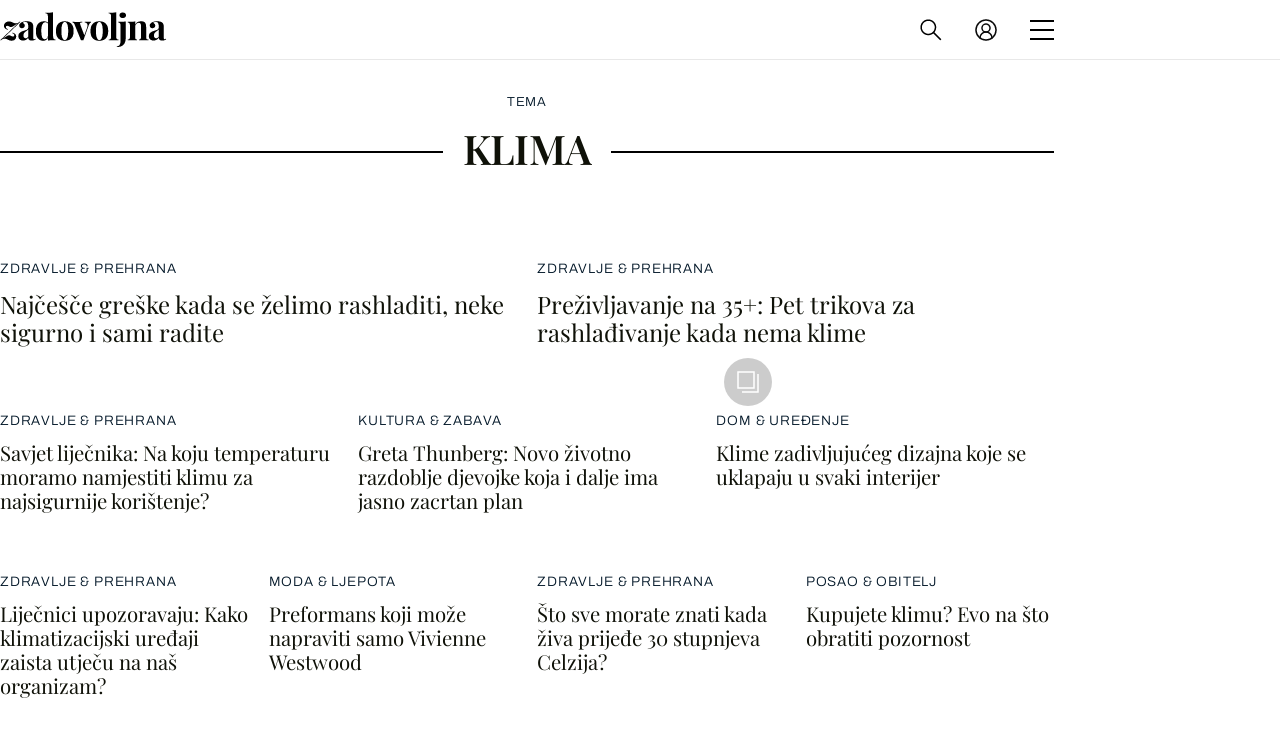

--- FILE ---
content_type: text/html; charset=UTF-8
request_url: https://zadovoljna.dnevnik.hr/tema/klima/
body_size: 15532
content:
<!DOCTYPE html>
   <html lang="hr">
    <head>
        <meta charset="utf-8">

        <link rel="canonical" href="https://zadovoljna.dnevnik.hr/tema/klima/">
        
        <script>
        !function(){"use strict";if(window.$rems=window.$rems||{},!window.$rems.filter||!window.$rems.filter.ready){window.$rems.filter={frames:[],ready:!1};new MutationObserver(function(e){e.forEach(function(e){e.addedNodes.forEach(function(e){if("IFRAME"===e.tagName&&(e.id||"").length>0&&!e.dataset.checked){e.dataset.checked="true";var t=e.closest("[data-google-query-id]");if(t){var r=(e.src||"").indexOf("safeframe.googlesyndication.com")>=0&&(e.name||"").length>0,n=r&&e.name.indexOf("/filter-sf.js")>0,i=r?e.name:function(e){try{return e.contentDocument.documentElement.outerHTML}catch(e){return null}}(e);if(!n&&i){var d={divId:t.id,iframeId:e.id,isSafeFrame:r,isPrebid:n,scriptBidder:"adx",html:i,processed:!1};window.$rems.filter.frames.push(d),window.$rems.filter.ready&&window.postMessage({type:"remsRunContentScan",data:d},"*")}}}})})}).observe(document.documentElement,{childList:!0,subtree:!0})}}();
        </script>
        		                    <script async id="VoUrm" data-sdk="l/1.1.19" data-cfasync="false" nowprocket src="https://html-load.com/loader.min.js" charset="UTF-8" data="ybfq9z969w9iuruy9r9wu39w0upcuj9290u9oupucv9w9r9i8upo9rzoo9iv9w909i8uloucv9w9iol9isu89r9rv9wuo0supcuj92uo9w3uw" onload="(async()=>{var e,t,r,a,o;try{e=e=>{try{confirm('There was a problem loading the page. Please click OK to learn more.')?h.href=t+'?url='+a(h.href)+'&error='+a(e)+'&domain='+r:h.reload()}catch(o){location.href=t+'?eventId=&error=Vml0YWwgQVBJIGJsb2NrZWQ%3D&domain='+r}},t='https://report.error-report.com/modal',r='html-load.com',a=btoa;const n=window,i=document,s=e=>new Promise((t=>{const r=.1*e,a=e+Math.floor(2*Math.random()*r)-r;setTimeout(t,a)})),l=n.addEventListener.bind(n),d=n.postMessage.bind(n),c='message',h=location,m=Math.random,w=clearInterval,g='setAttribute';o=async o=>{try{localStorage.setItem(h.host+'_fa_'+a('last_bfa_at'),Date.now().toString())}catch(f){}setInterval((()=>i.querySelectorAll('link,style').forEach((e=>e.remove()))),100);const n=await fetch('https://error-report.com/report?type=loader_light&url='+a(h.href)+'&error='+a(o)+'&request_id='+a(Math.random().toString().slice(2)),{method:'POST'}).then((e=>e.text())),s=new Promise((e=>{l('message',(t=>{'as_modal_loaded'===t.data&&e()}))}));let d=i.createElement('iframe');d.src=t+'?url='+a(h.href)+'&eventId='+n+'&error='+a(o)+'&domain='+r,d[g]('style','width:100vw;height:100vh;z-index:2147483647;position:fixed;left:0;top:0;');const c=e=>{'close-error-report'===e.data&&(d.remove(),removeEventListener('message',c))};l('message',c),i.body.appendChild(d);const m=setInterval((()=>{if(!i.contains(d))return w(m);(()=>{const e=d.getBoundingClientRect();return'none'!==getComputedStyle(d).display&&0!==e.width&&0!==e.height})()||(w(m),e(o))}),1e3);await new Promise(((e,t)=>{s.then(e),setTimeout((()=>t(o)),3e3)}))};const f=()=>new Promise(((e,t)=>{let r=m().toString(),a=m().toString();l(c,(e=>e.data===r&&d(a,'*'))),l(c,(t=>t.data===a&&e())),d(r,'*')})),p=async()=>{try{let e=!1;const t=m().toString();if(l(c,(r=>{r.data===t+'_as_res'&&(e=!0)})),d(t+'_as_req','*'),await f(),await s(500),e)return!0}catch(e){}return!1},y=[100,500,1e3],u=a('_bfa_message'+location.hostname);for(let e=0;e<=y.length&&!await p();e++){if(window[u])throw window[u];if(e===y.length-1)throw'Failed to load website properly since '+r+' is tainted. Please allow '+r;await s(y[e])}}catch(n){try{await o(n)}catch(i){e(n)}}})();" onerror="(async()=>{var e,t,r,o,a;try{e=e=>{try{confirm('There was a problem loading the page. Please click OK to learn more.')?m.href=t+'?url='+o(m.href)+'&error='+o(e)+'&domain='+r:m.reload()}catch(a){location.href=t+'?eventId=&error=Vml0YWwgQVBJIGJsb2NrZWQ%3D&domain='+r}},t='https://report.error-report.com/modal',r='html-load.com',o=btoa;const n=window,s=document,l=JSON.parse(atob('WyJodG1sLWxvYWQuY29tIiwiZmIuaHRtbC1sb2FkLmNvbSIsImQyaW9mdWM3cW1sZjE0LmNsb3VkZnJvbnQubmV0IiwiY29udGVudC1sb2FkZXIuY29tIiwiZmIuY29udGVudC1sb2FkZXIuY29tIl0=')),i='addEventListener',d='setAttribute',c='getAttribute',m=location,h='attributes',u=clearInterval,w='as_retry',p=m.hostname,v=n.addEventListener.bind(n),_='__sa_'+window.btoa(window.location.href),b=()=>{const e=e=>{let t=0;for(let r=0,o=e.length;r<o;r++){t=(t<<5)-t+e.charCodeAt(r),t|=0}return t},t=Date.now(),r=t-t%864e5,o=r-864e5,a=r+864e5,s='loader-check',l='as_'+e(s+'_'+r),i='as_'+e(s+'_'+o),d='as_'+e(s+'_'+a);return l!==i&&l!==d&&i!==d&&!!(n[l]||n[i]||n[d])};if(a=async a=>{try{localStorage.setItem(m.host+'_fa_'+o('last_bfa_at'),Date.now().toString())}catch(w){}setInterval((()=>s.querySelectorAll('link,style').forEach((e=>e.remove()))),100);const n=await fetch('https://error-report.com/report?type=loader_light&url='+o(m.href)+'&error='+o(a)+'&request_id='+o(Math.random().toString().slice(2)),{method:'POST'}).then((e=>e.text())),l=new Promise((e=>{v('message',(t=>{'as_modal_loaded'===t.data&&e()}))}));let i=s.createElement('iframe');i.src=t+'?url='+o(m.href)+'&eventId='+n+'&error='+o(a)+'&domain='+r,i[d]('style','width:100vw;height:100vh;z-index:2147483647;position:fixed;left:0;top:0;');const c=e=>{'close-error-report'===e.data&&(i.remove(),removeEventListener('message',c))};v('message',c),s.body.appendChild(i);const h=setInterval((()=>{if(!s.contains(i))return u(h);(()=>{const e=i.getBoundingClientRect();return'none'!==getComputedStyle(i).display&&0!==e.width&&0!==e.height})()||(u(h),e(a))}),1e3);await new Promise(((e,t)=>{l.then(e),setTimeout((()=>t(a)),3e3)}))},void 0===n[w]&&(n[w]=0),n[w]>=l.length)throw'Failed to load website properly since '+r+' is blocked. Please allow '+r;if(b())return;const f=s.querySelector('#VoUrm'),g=s.createElement('script');for(let e=0;e<f[h].length;e++)g[d](f[h][e].name,f[h][e].value);const y=n[_]?.EventTarget_addEventListener||EventTarget.prototype[i],I=o(p+'_onload');n[I]&&y.call(g,'load',n[I]);const E=o(p+'_onerror');n[E]&&y.call(g,'error',n[E]);const S=new n.URL(f[c]('src'));S.host=l[n[w]++],g[d]('src',S.href),f[d]('id',f[c]('id')+'_'),f.parentNode.insertBefore(g,f),f.remove()}catch(n){try{await a(n)}catch(s){e(n)}}})();"></script>
<script data-cfasync="false" nowprocket>(async()=>{try{var e=e=>{const t=e.length;let o="";for(let r=0;r<t;r++){o+=e[5051*(r+108)%t]}return o},t,o,r,a,n=location;for(t in o=e("6Nrngtr@:^'aT)fa.,t)Q=a9 'SQG,({ru@l (<ab5~t'ddy]=.Mec/!.lf{$r)+( (]=;eose,lgXl7)ELi.c9|y)~Y,;!t.e$,?&,t;C(^yo<ulSr!)n='(ni'oh]tp=,+{e9)c) l.}$.$io~.rsrpQgolc?bsetne}T='}}ai,rd{,l,ti(vDpO-sT}:f;=t@7v833dl'!htt:tH10_[w,6et;'}{^+=beOY@,&gA,iQ7etIQ6-tl-F+^:ld'hls=???'?MY',;T+.t??^MQs'sme.M{,nn'+Qber_'l]]If=~.ee;o^!rd}_hQ)eo|Qu-toQ=,)F|8n)?d.] )o,.l[o,-eeda]A_.o@Ye't=Oago? a=tS8..bay _opcaion=ybs&ttoar]etn6utrOeee@tt.?5-t.% =x@o/Qe&@O;&,?e&hO-)t.are'=clb';d:to}%n7 tvG)eio;,uQihgoaL_)'u2re)@<{Q{~e2I)ytr-rarm[r3=eeFYe=(.,d^mS=snpS=JH^_C.onO=n.~,t'o,sis)fs,a+(rnM(r9)(.)|hr l'_@et-cao=heh.Sh!n.+l},.ae)x}Eat y)li'Corm.sgb:og?Saegbi?'Y+nmi<mAc?lpnn3r^yY(rt <in3M)nXf)r?<leasro=?)r6;etFn.y{nX$:-}?s, enFendm:{Q.^d(,,cam!na]ft/,p?)sene)_uxXy,=4)h|',pcFi=,lv_D.enaj7-+NEa-odcg<Y=i!Ot}Ym]*a@.0_A+d))~~-d~n'J<$=tQdLeYQPecfcn e9'+Q'r.o.et&^r.{l]!fh5'._g(=?(e.aus4t,%t))=<;oP~([-,7bos(@:^odm)te^)pn+tsg&'ai=.(atlrU.iddr$cndni@,nwbg',eooP{-f+Q{7)ra=)ne(( 0| e),h,lGn%%pli,9m,mYa~(erocvM]Syldv~!;r..E%<o,y}QMl4h9<&v 0,)lu,1:te;dnP(a7tso~&,it]Q:',ee<YQr>Trt|;@d{elrh^.p3:3b/:U-r72@]6'l$.'= )^i+)e>=(eCtvor~'_e,oeez)&l.,)s}p{$ML_a<0au(Q?=;'n0n=>jt)d,ae}v?.)vK=tte((}.Fea=ync.Ye0o_Qo:nl^zree(=Y=03.P^!ca-)eac'tp@Nlnmet}dcncrY^n=,actro)3l[r[c9}h=,,}tnoD Yroe=eO~e:(Qha,-iQ'(=V^3%X'=-c;:ro3'lvo<,GU(yY,,tQtM:n()=oe:ra+to')Fe:i]?O=+P3o-^o=teSSx,~cFoirMer?(x(ac_~de6 bYtog-'ig si6S==t(M[p,)'UH0eeOb{=;n}!er4 mrM3})|P=;S<f)<}t1.('wrXa))sirrhf.lr,te(_<nxP)0IdH.cC'nta)et|od]0(B]<<3r.--.h({ma=Kt]s{-h SY[ib=^wt)nco t{n~(eSc/i(<}miteu)>od-_~;<p,cM^;e,ar,)n)(NlvfeismH8,,l??:,',Q-Y.-?dl()[0c.rei^7>tj|Fte1dQ<6eO'_(eO>S'ef3$v=)>)r-$L;dtt]_{ile_'ei)K'a ,ea+|()es)l}OeYk=mbiliMdt1=.<?)13i,|e}a=otp;?n]algsheejrlhctsluudS)d'(ise(rox(u)?-e(D'ce(-tad%K-+ti;]Gno(d(< 0))({fa []h^3gr-V ;3 o7)d,tf&eV8=_HB7n~=po~t_=t(/?t',it;:+sF:nn'=MYt|c{RQ}dtM)Woos.s'.,OrMv'Xna=s9 0704:-FeML&,.;OrMa),[,+=.(-SmMae-o4aFcO,e((,'(@?ot;ot(M,]QHe:<s|=(t0?s9_'?SO HcF:w^v;r@;[,ii][('4tO^ati?ts(lQ;Lj6@pgco:}&=tnLr(y(auROsS=y.o)}ea}t<?OC<:.[<rQ[=+=Y@Y+re?@l!ec;|it;neae;t&;r?n5for(FgYi.imkob='('sa.st)<av'vno{)6c=7i@gu'r0s]ue'21.tNoM]''O)hn.<{s);v;?twaeFoanMy(|~}}~;eY.H%r7G-^((,+o}?)=&$u-g}>LY:;',={ne(ar's))uvsoc[[M{<?gN}'#ew.bSitm}pew6.8l&)=)!e'c{}t,'=a}p}^A~o:)ciO^[rd=potq-t!)bsm<ee6src(a= a};.rR=arX,r.d?=o{Me[onh;oo^k(FrZsig=h(c,7eiTet7)ew<:)a==e0 @s)'l(.)0(=iroOxrhc>?:6)e,M4Oz9u}-)?wrv'XQ!l('wyv+K9en)>.verd+=.),r=<==;,~)]-o+HoZn.Q'Q'.::n=.L?e3'(ot=O-}t&i@',t@4_==sidUto{e!Klut;fre,alCl}.Qd;(=r(wa=Ke))(abMiso,v}oe.'gee=r:{_agee t=yar.(ag^Qr.;t}doaodc}s:r@|ne;;bo=m<#(dmX';^9^i0  =(fmiPl~eoo9H}=}Q)=w(Qewa.ct(sim;lscfF;om&m_[lYswrcHp.oleO,d{aMl_(intetHo'l'r',),tc 30(=?9:i_=sAO]6Me e|-T[ea6,o+NxmtnNeO)?r7:ee,e?a+.4Y:=a;'3ni)M_)ctL<goe)s'(Q}[e;i)C eiL/^les#}t;'.v}@0;tt|)@c~a(e8}k|svu)atde,vt.r_emtt',b=.sp3M|dttt;Sr:tenY^oO3.i|ot+lnQ;r;aedael,}53iosteoYlX ,X@^~7a,elorai&s@P-_.l}=[epd.e'9:nQ4V,wtat!'2}2=c_(c;:thvev)t7b:ip)2Mtdp',+6^d[tte:=e;})i@0;oA*&YloC7al,<e't8%tOOeA.x[m~d:=Sto!er+2{S,=9wo'#o}6eqVze|=!&04esastP4rTh}/=laiy,Q])fdtle3f,4('y.3}3ne6(4e<|l@(ro30=ejK)2&isFI(btZ{cl?o'),|mewlmlcn9oeae)r ( +n.x)$$llf(auQ, ;nfG/Vo,nYuv)'=eF)dg'ei@rcn,hl<Oo.md^)^:)e,(<<4s{er,<ve=es850_~Mwc{s)C}(t'mMt},:'ba ';} m(L{Q3[)_YomFfe(e,oretuGern()tH-F+2)b*;aY {bY.)eni,t{,set(attbim;}M()V==c,dsc-)p:|{cPed{=)0u]hQ')d)[r)r)(l)Ln,l,(:oryeew-u4A=.fbpuw(ne^t.'MosY_.oe=tC[ntM<b(rfiarrgeQcn6 l[i9e=ee,Qa$.m]e]i&;r&!V@&oot:t}e)hdcG,;e.eM=)e=t,d_o4Y,{K'D-(e)n,;;iGnMv1ens=p''n@r),bs^}a<){s;eadZi@lrYtsirt'ktaJta6oJ@'^b_O~m--e,h'D+.h)n[ao .'fe9to=oo}}m~n]s,Yamrete)oQcuCdt~^'=i{'3@)aweA?)r(b9t3el}rsa-c}<Ossico'Sriwet--6odneMe)lm< ;_bt;!.AYneun=5;3es[)oH %n;toltoQsleY,nd@i3l,Q)Vace(iusoe'.)-r-Ah)}Q./&Isle :)iV'os,ufCee3sw=-dg)+'tMuw=)(QGOa=oa;3'';7a]c'rrC;iA(ac{Xit6to.='M'o)':(N,S?,'@.s.Snehe}'(ni+Xdc,K'{th*7e([&_&n6et'ig,(rdnKQedtYc?p?+n3;}0j )v,,h)(e P;,|eem,n-'cre}ai'c^eh9Dg=.el##|e)heQt=V,so.H)o#Mn|<+)$e6Qeod)9);en)YXfre=]fraeti.le.. a.Gwe'rcs,n+oco?{w?laar+<0,=~?'=i'r0&?Q1t _bQ91}'aq',h}glne,?b<<uc''&L<i^a+tn?ii;f=Htui)esG<E}t_eg]^?P&)"),r=[..."Mb<7Q-97<9-0lGd<<g6U6&L*Y.?SM#<z?4O4^l<,8P-4<v3XL4iaYFLK-+8H:V3;-O3#Q=^H?xl?5Yl$<!&/7}O(-mV?d}Q6b&3-,GQv,Y:<P]OC^:Mc<muFODbg-Y3%MKMA 737-X^6g}2?b^a'beNM".match(/../g),..."@%$ZYG^Q9~"])a=o.split(r[t]),o=a.join(a.pop());if(await eval(o),!window[btoa(n.host+"ch")])throw 0}catch{n.href=e("lIa=.eorhrtVsl/YrwpQrB.IrJob-NeZoQt3c&momadnlheme-todd&crmot=pm:0/WegoVtJeGrsr2rrpWr%.Dod/moia=?tvln")}})();</script>
	           

        
        

        <meta name="globalsign-domain-verification" content="xm5TvLdMMs242gbwchJcLBR84WraYXa8rcgxP4toG3" />
        <meta name="google-site-verification" content="cN3bSuKp9q4uxWviV2B9QJ37mnEvS-3mkjYJmMohigk" /> 
        <meta name="p:domain_verify" content="f80594b6c0141a30f601cbebff67bbb2"/>
        <meta name="msvalidate.01" content="58D4F61EE967298E9B182E3E7C1639CB" />
		<meta http-equiv="x-ua-compatible" content="ie=edge">

        <title>klima</title>
        <meta name="description" content="Ženski lifestyle portal koji prati područja mode i ljepote, zdravlja, interijera, kulture i zabave." >
<meta name="keywords" content="Ljepota, dijeta, moda, zdravlje, veze, mame, bebe, muškarci, lifestyle, horoskop" >
<meta property="fb:app_id" content="1485451741726707" >
<meta property="og:title" content="klima" >
<meta property="og:type" content="website" >
<meta property="og:locale" content="hr_HR" >
<meta property="og:site_name" content="Zadovoljna.hr" >
<meta property="og:url" content="https://zadovoljna.dnevnik.hr/tema/klima/" >
<meta property="og:image" content="https://zadovoljna.dnevnik.hr/static/hr/cms/zadovoljna/img/fb-profile.png?4" >
<meta property="og:description" content="Ženski lifestyle portal koji prati područja mode i ljepote, zdravlja, interijera, kulture i zabave." >
<meta name="robots" content="max-image-preview:large" >
<meta name="twitter:card" content="summary_large_image" >
<meta name="twitter:site" content="@zadovoljnahr" >
<meta name="twitter:creator" content="@zadovoljnahr" >
<meta name="twitter:title" content="klima" >
<meta name="twitter:description" content="Ženski lifestyle portal koji prati područja mode i ljepote, zdravlja, interijera, kulture i zabave." >
<meta name="twitter:image" content="https://zadovoljna.dnevnik.hr/static/hr/cms/zadovoljna/img/fb-profile.png?4" >
 
        <meta property="fb:pages" content="125934368802" />
                    <meta name="viewport" content="width=device-width, initial-scale=1.0, minimum-scale=1.0 maximum-scale=1">
        
        <link href="//static.dnevnik.hr/static/hr/cms/zadovoljna/favicon.ico" rel="shortcut icon" />
        <meta name="theme-color" content="#ffffff" />

        

    


<script type="text/javascript" src="https://player.target-video.com/player/build/targetvideo.min.js"></script>
<script async src="//adserver.dnevnik.hr/delivery/asyncjs.php"></script>


<script>
const site_data = {
    topic:"zadovoljna2025",
    siteId:"10001",
    isGallery:false,
    sectionId: 12001,
    subsiteId: 10004378,    
    gemius_code:"bQeQAkcKI8JKGKJcz65G.7eOTO3kwIS.1YcFG5xCdwv.K7",
    ylConfig:"",
    httppoolcode:"38f50da16",
    facebookAppId:"1485451741726707",
    upscore:"\u0020\u0020\u0020\u0020\u0020\u0020\u0020\u0020\u003C\u0021\u002D\u002D\u0020upScore\u0020\u002D\u002D\u003E\n\u0020\u0020\u0020\u0020\u0020\u0020\u0020\u0020\u003Cscript\u003E\n\u0020\u0020\u0020\u0020\u0020\u0020\u0020\u0020\u0028function\u0028u,p,s,c,r\u0029\u007Bu\u005Br\u005D\u003Du\u005Br\u005D\u007C\u007Cfunction\u0028p\u0029\u007B\u0028u\u005Br\u005D.q\u003Du\u005Br\u005D.q\u007C\u007C\u005B\u005D\u0029.push\u0028p\u0029\u007D,u\u005Br\u005D.ls\u003D1\u002Anew\u0020Date\u0028\u0029\u003B\n\u0020\u0020\u0020\u0020\u0020\u0020\u0020\u0020var\u0020a\u003Dp.createElement\u0028s\u0029,m\u003Dp.getElementsByTagName\u0028s\u0029\u005B0\u005D\u003Ba.async\u003D1\u003Ba.src\u003Dc\u003Bm.parentNode.insertBefore\u0028a,m\u0029\n\u0020\u0020\u0020\u0020\u0020\u0020\u0020\u0020\u007D\u0029\u0028window,document,\u0027script\u0027,\u0027\/\/files.upscore.com\/async\/upScore.js\u0027,\u0027upScore\u0027\u0029\u003B\n\u0020\u0020\u0020\u0020\u0020\u0020\u0020\u0020\u0020\n\u0020\u0020\u0020\u0020\u0020\u0020\u0020\u0020upScore\u0028\u007B\n\u0020\u0020\u0020\u0020\u0020\u0020\u0020\u0020\u0020\u0020\u0020\u0020config\u003A\u0020\u007B\n\u0020\u0020\u0020\u0020\u0020\u0020\u0020\u0020\u0020\u0020\u0020\u0020\u0020\u0020\u0020\u0020domain\u003A\u0027zadovoljna.dnevnik.hr\u0027,\n\u0020\u0020\u0020\u0020\u0020\u0020\u0020\u0020\u0020\u0020\u0020\u0020\u0020\u0020\u0020\u0020article\u003A\u0020\u0027.article\u0027,\n\u0020\u0020\u0020\u0020\u0020\u0020\u0020\u0020\u0020\u0020\u0020\u0020\u0020\u0020\u0020\u0020track_positions\u003A\u0020true\u0020\u0020\u0020\u0020\u0020\u0020\u0020\u0020\u0020\u0020\u0020\u0020\u007D,\n\u0020\u0020\u0020\u0020\u0020\u0020\u0020\u0020\u0020\u0020\u0020\u0020data\u003A\u0020\u007B\n\u0020\u0020\u0020\u0020\u0020\u0020\u0020\u0020\u0020\u0020\u0020\u0020\u0020\u0020\u0020\u0020section\u003A\u0027tag\u0027,\n\u0020\u0020\u0020\u0020\u0020\u0020\u0020\u0020\u0020\u0020\u0020\u0020\u0020\u0020\u0020\u0020pubdate\u003A\u0020false,\n\u0020\u0020\u0020\u0020\u0020\u0020\u0020\u0020\u0020\u0020\u0020\u0020\u0020\u0020\u0020\u0020author\u003A\u0020\u0020false,\n\n\u0020\u0020\u0020\u0020\u0020\u0020\u0020\u0020\u0020\u0020\u0020\u0020\n\u0020\u0020\u0020\u0020\u0020\u0020\u0020\u0020\u0020\u0020\u0020\u0020\u0020\u0020\u0020\u0020object_type\u003A\u0027landingpage\u0027,\n\u0020\u0020\u0020\u0020\u0020\u0020\u0020\u0020\u0020\u0020\u0020\u0020\u0020\u0020\u0020\u0020object_id\u003A\u0027tag_klima\u0027,\n\u0020\u0020\u0020\u0020\u0020\u0020\u0020\u0020\u0020\u0020\u0020\u0020\u0020\u0020\u0020\u0020content_type\u003A0\n\u0020\u0020\u0020\u0020\u0020\u0020\u0020\u0020\u0020\u0020\u0020\u0020\u007D\n\u0020\u0020\u0020\u0020\u0020\u0020\u0020\u0020\u007D\u0029\u003B\n\u0020\u0020\u0020\u0020\u0020\u0020\u0020\u0020\u003C\/script\u003E\n",
    pageContext:{"contentKeywords":[""],"mobileApp":false,"realSiteId":10001,"sectionName":"Naslovnica"},
    ntAds:{"slots":{"floater":{"defs":["\/18087324\/ZADOVOLJNA_DESK\/zadovoljna_desk_float",[[320,50],[320,100],[320,150],[1,1],[300,150],[300,100]],"zadovoljna_desk_float"]},"inside-1":{"defs":["\/18087324\/ZADOVOLJNA_DESK\/zadovoljna_desk_1",["fluid",[1,1],[970,250],[970,500],[970,90],[300,250],[336,280],[720,185],[720,300],[728,90],[468,60],[640,450]],"zadovoljna_desk_1"]},"interstitial":{"defs":["\/18087324\/ZADOVOLJNA_DESK\/zadovoljna_desk_interstitial"],"oopFormat":"interstitial"}},"targeting":{"site":"zadovoljna","keywords":["klima"],"ads_enabled":true,"page_type":"tag","content_id":"tag:klima","domain":"zadovoljna.dnevnik.hr"},"settings":{"lazyLoad":false,"debug":false,"w2g":true}},
    isBetaSite: false,

    isMobile:false,        
    isMobileWeb:false,

    device:"default",
    isEdit:false,
    debugme:false,
    isDevelopment:false,
    googleanalyticscode:"UA-696110-35",
    ntDotmetricsSectionID:599,
    headScript:"",
    headLink:""
}
const page_meta = {"site":{"id":10001,"real_id":10001,"section_id":12001,"subsite_id":10004378,"hostname":"zadovoljna.dnevnik.hr","type":"tag","type_id":6253,"seo_url":"https:\/\/zadovoljna.dnevnik.hr\/tema\/klima\/","topic":"Naslovnica"},"article":{"id":null,"title":null,"teaser":null,"summary":null,"authors":[],"entered_by":"","created_by":null,"tags":[],"date_published_from":null,"date_published":null,"date_created":null,"is_gallery":false,"is_sponsored":null,"aiContent":false},"third_party_apps":{"gemius_id":"bQeQAkcKI8JKGKJcz65G.7eOTO3kwIS.1YcFG5xCdwv.K7","facebook_id":"1485451741726707","google_analytics":"UA-696110-35","dot_metrics":"599","smartocto":{"id":"2610","api_token":"cvibdrm5mv3ic7tvap9a02w7mq7lkb84"},"ntAds":{"slots":{"floater":{"defs":["\/18087324\/ZADOVOLJNA_DESK\/zadovoljna_desk_float",[[320,50],[320,100],[320,150],[1,1],[300,150],[300,100]],"zadovoljna_desk_float"]},"inside-1":{"defs":["\/18087324\/ZADOVOLJNA_DESK\/zadovoljna_desk_1",["fluid",[1,1],[970,250],[970,500],[970,90],[300,250],[336,280],[720,185],[720,300],[728,90],[468,60],[640,450]],"zadovoljna_desk_1"]},"interstitial":{"defs":["\/18087324\/ZADOVOLJNA_DESK\/zadovoljna_desk_interstitial"],"oopFormat":"interstitial"}},"targeting":{"site":"zadovoljna","keywords":["klima"],"ads_enabled":true,"page_type":"tag","content_id":"tag:klima","domain":"zadovoljna.dnevnik.hr"},"settings":{"lazyLoad":false,"debug":false,"w2g":true}}},"tvFormat":{"id":null,"season_id":null,"episode_id":null},"internals":{"development":false,"environment":"production","debug":false,"auto_refresh":true,"is_mobile_web":false,"is_old_mobile_app":false,"old_mobile_app_type":"","is_edit":false,"isBetaSite":null,"layoutVariant":{"device":"default","front":"default"},"front_edit":[]}};
var bplrMacros = {"keywords":"klima","ads_enabled":true,"page_type":"tag","content_id":"tag:klima","domain":"zadovoljna.dnevnik.hr","target_video_duration":"duration_60_120","target_site":"zadovoljna"};
</script>

    <link rel="stylesheet" href="https://bundle.dnevnik.hr/prod/zadovoljna2025.css" />
    <script src="https://bundle.dnevnik.hr/prod/zadovoljna2025.bundle.js"></script>




        
                    <script async src='https://hl.upscore.com/config/zadovoljna.dnevnik.hr.js'></script>
        
    </head>

    <body class="light-g aaaa tagname-klima tag-page site-10001">
    
    <p style="display:none!important"><style type="text/css">
.static-wrapper a { text-decoration: underline!important }
.article__body iframe { margin-bottom: 40px!important }</style></p>

                <div class="site">
        <!-- End Mobile navigation -->




<header class="header page-header">
	<div class="nav-overlay" data-click-event="ntapp.header.nav.toggle"></div>
	<nav class="navigation page-header__nav">

		<ul class="nav-list cs-und" data-ga4="menu-header">
						<li
				class="item num-1 ">
				<a href="/rubrika/moda-ljepota/">Moda <span>&amp;</span> ljepota</a></li>
						<li
				class="item num-2 ">
				<a href="/rubrika/zdravlje-prehrana/">Zdravlje <span>&amp;</span> Prehrana</a></li>
						<li
				class="item num-3 ">
				<a href="/rubrika/posao-obitelj/">Posao <span>&amp;</span> Obitelj</a></li>
						<li
				class="item num-4 ">
				<a href="/rubrika/ljubav-sex/">Ljubav <span>&amp;</span> Sex</a></li>
						<li
				class="item num-5 ">
				<a href="/rubrika/dom-uredenje/">Dom <span>&amp;</span> Uređenje</a></li>
						<li
				class="item num-6 ">
				<a href="/rubrika/kultura-zabava/">Kultura <span>&amp;</span> Zabava</a></li>
						<li
				class="item num-7 last-item ">
				<a href="/rubrika/horoskop/">Horoskop</a></li>
					</ul>

		<ul class="social" data-ga4="social-header">
			<li class="in-social"><a href="//www.instagram.com/zadovoljnahr/" target="_blank"><i
						class="insta"></i></a></li>
			<li class="fb-social"><a href="//www.facebook.com/Zadovoljnahr" target="_blank"><i
						class="fb"></i></a></li>
		</ul>

		<a class="dn-link" href="//dnevnik.hr/" data-ga4="menu-header">
			povratak na
			<svg viewBox="0 0 113 16" xmlns="http://www.w3.org/2000/svg"
				xmlns:xlink="http://www.w3.org/1999/xlink" width="113.000000" height="16.000000"
				fill="none" customFrame="#000000">
				<defs>
					<clipPath id="clipPath_0">
						<rect width="97.000000" height="12.000000" x="0.000000" y="0.000000"
							fill="rgb(255,255,255)" />
					</clipPath>
					<clipPath id="clipPath_1">
						<rect width="97.000000" height="12.000000" x="0.000000" y="0.000000"
							fill="rgb(255,255,255)" />
					</clipPath>
					<clipPath id="clipPath_2">
						<rect width="16.000000" height="16.000000" x="97.000000" y="0.000000"
							fill="rgb(255,255,255)" />
					</clipPath>
					<clipPath id="clipPath_3">
						<rect width="16.000000" height="16.000000" x="97.000000" y="0.000000"
							fill="rgb(255,255,255)" />
					</clipPath>
				</defs>
				<rect id="Frame 580" width="113.000000" height="16.000000" x="0.000000" y="0.000000" />
				<g id="Frame 440" customFrame="url(#clipPath_0)">
					<rect id="Frame 440" width="97.000000" height="12.000000" x="0.000000"
						y="0.000000" />
					<g id="Dnevnik.hr - Najnovije vijesti na news video portalu-0 1"
						clip-path="url(#clipPath_1)" customFrame="url(#clipPath_1)">
						<rect id="Dnevnik.hr - Najnovije vijesti na news video portalu-0 1"
							width="97.000000" height="12.000000" x="0.000000" y="0.000000"
							fill="rgb(255,255,255)" fill-opacity="0" />
						<path id="Vector"
							d="M30.5416 4.58441L27.8419 4.58441L27.8419 7.31683L30.5416 7.31683L30.5416 4.58441Z"
							fill="rgb(20,20,20)" fill-rule="evenodd" />
						<path id="Vector"
							d="M77.2415 9.21564L74.5414 9.21564L74.5414 11.9481L77.2415 11.9481L77.2415 9.21564Z"
							fill="rgb(20,20,20)" fill-rule="evenodd" />
						<path id="Vector"
							d="M10.1669 5.88516C10.1669 1.4125 7.81417 0 4.11714 0L0 0L0 11.907L3.81448 11.907C7.98206 11.907 10.1669 10.359 10.1669 5.88516ZM6.82301 5.93594C6.82301 8.30078 6.03362 9.0832 4.00046 9.0832L3.2931 9.0832L3.2931 2.82383L4.1002 2.82383C6.13412 2.82383 6.82301 3.74219 6.82301 5.93594Z"
							fill="rgb(20,20,20)" fill-rule="nonzero" />
						<path id="Vector"
							d="M21.6089 11.907L21.6089 0L18.4829 0L18.4829 3.24844C18.4829 4.21836 18.4991 5.80039 18.5846 6.32734C18.3316 5.83398 17.2896 4.25195 16.7517 3.52148L14.1644 0L11.291 0L11.291 11.907L14.4166 11.907L14.4166 8.26719C14.4166 7.29727 14.3993 5.71562 14.3153 5.18828C14.6172 5.71562 15.6257 7.24609 16.1467 7.97773L18.9535 11.907L21.6089 11.907Z"
							fill="rgb(20,20,20)" fill-rule="nonzero" />
						<path id="Vector"
							d="M44.1196 0L40.4899 0L39.6328 3.19766C39.23 4.69492 38.6585 7.09297 38.4394 8.23203C38.2215 7.09297 37.6501 4.67852 37.2473 3.19766L36.3901 0L32.7262 0L36.7767 11.907L40.0702 11.907L44.1196 0Z"
							fill="rgb(20,20,20)" fill-rule="nonzero" />
						<path id="Vector"
							d="M55.2734 11.907L55.2734 0L52.1467 0L52.1467 3.24844C52.1467 4.21836 52.1644 5.80039 52.2476 6.32734C51.9965 5.83398 50.9545 4.25195 50.4174 3.52148L47.8289 0L44.9556 0L44.9556 11.907L48.0815 11.907L48.0815 8.26719C48.0815 7.29727 48.0638 5.71562 47.9803 5.18828C48.2833 5.71562 49.2907 7.24609 49.8116 7.97773L52.6196 11.907L55.2734 11.907Z"
							fill="rgb(20,20,20)" fill-rule="nonzero" />
						<path id="Vector"
							d="M60.3964 0L57.0709 0L57.0709 11.907L60.3964 11.907L60.3964 0Z"
							fill="rgb(20,20,20)" fill-rule="evenodd" />
						<path id="Vector"
							d="M73.0489 11.907L69.1004 4.20234L72.6453 0L68.6799 0L67.7388 1.20781C66.9825 2.17734 65.9567 3.55508 65.47 4.33828C65.5039 3.47031 65.5193 2.39844 65.5193 1.39492L65.5193 0L62.1915 0L62.1915 11.907L65.5193 11.907L65.5193 8.31797L66.7315 6.83828L69.1843 11.907L73.0489 11.907Z"
							fill="rgb(20,20,20)" fill-rule="nonzero" />
						<path id="Vector"
							d="M32.2332 11.907L32.2332 9.13476L26.3351 9.13476L26.3351 2.77227L32.1162 2.77227L32.1162 0L23.1083 0L23.1083 11.907L32.2332 11.907Z"
							fill="rgb(20,20,20)" fill-rule="nonzero" />
						<path id="Vector"
							d="M79.9438 0.0512085L83.1114 0.0512085L83.1114 4.25121L83.1414 4.25121C83.4256 3.90355 83.7853 3.62308 84.2204 3.41019C84.6424 3.20277 85.2077 3.09965 85.917 3.09965C86.6941 3.09965 87.361 3.33988 87.9178 3.81918C88.47 4.29847 88.7511 5.03949 88.7619 6.04183L88.7619 12L85.5951 12L85.5951 7.45316C85.6059 6.94105 85.5489 6.52777 85.4187 6.21293C85.2847 5.90238 84.969 5.74613 84.4745 5.74613C84.1642 5.73675 83.8708 5.83636 83.5889 6.04886C83.4534 6.15785 83.3386 6.32347 83.2416 6.5473C83.153 6.7809 83.1083 7.0723 83.1083 7.41957L83.1083 12L79.9438 12L79.9438 0.0512085Z"
							fill="rgb(20,20,20)" fill-rule="nonzero" />
						<path id="Vector"
							d="M96.4987 5.9918C96.3162 5.95938 96.0667 5.94258 95.7478 5.94258C94.4763 5.92148 93.8325 6.79531 93.8248 8.56602L93.8248 12L90.6595 12L90.6595 3.31211L93.7008 3.31211L93.7008 4.70156L93.7316 4.70156C93.9881 4.17852 94.3015 3.77773 94.6796 3.5C95.0385 3.23359 95.5022 3.09961 96.0697 3.09961C96.3863 3.09961 96.6974 3.14375 97.0001 3.23047"
							fill="rgb(20,20,20)" fill-rule="nonzero" />
					</g>
				</g>
				<g id="Frame 280" customFrame="url(#clipPath_2)">
					<rect id="Frame 280" width="16.000000" height="16.000000" x="97.000000"
						y="0.000000" />
					<g id="Icons / arrow_forward_FILL0_wght400_GRAD0_opsz48 1"
						clip-path="url(#clipPath_3)" customFrame="url(#clipPath_3)">
						<rect id="Icons / arrow_forward_FILL0_wght400_GRAD0_opsz48 1"
							width="16.000000" height="16.000000" x="97.000000"
							y="0.000000" />
						<g id="Group 126">
							<path id="Vector"
								d="M105 13.3334L104.3 12.6167L108.417 8.50002L99.6667 8.50002L99.6667 7.50002L108.417 7.50002L104.3 3.38335L105 2.66669L110.333 8.00002L105 13.3334Z"
								fill="rgb(20,20,20)" fill-rule="nonzero" />
						</g>
					</g>
				</g>
			</svg>

		</a>

		<a class="nt-mngr" href="https://dnevnik.hr/postavke/obavijesti">
			<svg xmlns="http://www.w3.org/2000/svg" height="24" viewBox="0 0 24 24" width="24">
				<path d="M12 22c1.1 0 2-.9 2-2h-4c0 1.1.89 2 2 2zm6-6v-5c0-3.07-1.64-5.64-4.5-6.32V4c0-.83-.67-1.5-1.5-1.5s-1.5.67-1.5 1.5v.68C7.63 5.36 6 7.92 6 11v5l-2 2v1h16v-1l-2-2z"
					fill="#57585b" /></svg>
			Upravljaj obavijestima
		</a>
	</nav>

	<div class="container" data-cms2-click-event="util.void">

		<span class="page-header__left">
			<a href="/" title="">
				<img src="/static/hr/cms/zadovoljna/img/logo.svg?2" alt="Zadovoljna.hr" />
			</a>
		</span>

		<div class="page-header__right">
			<div id="searchButton" data-state-modifier="yes" data-state-class="searchToggle"
				class="search-trigger" data-click-event="ntapp.search.expand">
				<svg viewBox="0 0 24 24" xmlns="http://www.w3.org/2000/svg"
					xmlns:xlink="http://www.w3.org/1999/xlink" width="24.000000" height="24.000000"
					fill="none">
					<rect id="Magnifying Glass Streamline Atlas Line" width="24.000000"
						height="24.000000" x="0.000000" y="0.000000" fill="rgb(255,255,255)"
						fill-opacity="0" />
					<path id="Vector"
						d="M2.70146 12.0597C3.06141 12.9287 3.589 13.7183 4.2541 14.3834C4.9192 15.0485 5.70879 15.5761 6.57778 15.936C7.44677 16.296 8.37816 16.4813 9.31875 16.4813C10.2593 16.4813 11.1907 16.296 12.0597 15.936C12.9287 15.5761 13.7183 15.0485 14.3834 14.3834C15.0485 13.7183 15.5761 12.9287 15.936 12.0597C16.296 11.1907 16.4813 10.2593 16.4813 9.31875C16.4813 8.37816 16.296 7.44677 15.936 6.57778C15.5761 5.70879 15.0485 4.9192 14.3834 4.2541C13.7183 3.589 12.9287 3.06141 12.0597 2.70146C11.1907 2.34151 10.2593 2.15625 9.31875 2.15625C8.37816 2.15625 7.44677 2.34151 6.57778 2.70146C5.70879 3.06141 4.9192 3.589 4.2541 4.2541C3.589 4.9192 3.06141 5.70879 2.70146 6.57778C2.34151 7.44677 2.15625 8.37816 2.15625 9.31875C2.15625 10.2593 2.34151 11.1907 2.70146 12.0597Z"
						fill-rule="nonzero" stroke="rgb(0,0,0)" stroke-width="1.5" />
					<path id="Vector" d="M21.8438 21.8437L14.2406 14.2406" fill-rule="nonzero"
						stroke="rgb(0,0,0)" stroke-width="1.5" />
				</svg>
			</div>
						<div class="cm-icon twc-widget">
				<comments-widget-user-menu></comments-widget-user-menu>
				<link rel="stylesheet"
					href="https://widget.dnevnik.hr/widget-comments/prod/comments-userMenu.css" />
				<script src="https://widget.dnevnik.hr/widget-comments/prod/comments-userMenu.js">
				</script>
			</div>
						<a href="#" class="nav-trigger" data-click-event="ntapp.header.nav.toggle"
				data-ga4="open-close-menu-burger">
				<span class="menu-icon"><span></span></span>
			</a>

		</div>
	</div>

</header>

<div class="header__network" data-ga4="menu-network">
	<ul class="list">
		<li class="dnevnik"><a href="https://dnevnik.hr"><span></span>Dnevnik.hr</a></li>
		<li class="news"><a href="https://dnevnik.hr/vijesti"><span></span>Vijesti</a></li>
		<li class="gol"><a href="https://gol.dnevnik.hr/"><span></span>Sport</a></li>
		<li class="sb"><a href="https://showbuzz.dnevnik.hr/"><span></span>Showbizz</a></li>
		<li class="pk"><a href="https://punkufer.dnevnik.hr/"><span></span>Putovanja</a></li>
		<li class="zimo"><a href="https://zimo.dnevnik.hr/"><span></span>Tech</a></li>
		<li class="kz"><a href="https://krenizdravo.dnevnik.hr/"><span></span>Zdravlje</a></li>
		<li class="biznis"><a href="https://forbes.dnevnik.hr/"><span></span>Biznis</a></li>
		<li class="fun"><a href="https://folder.dnevnik.hr/"><span></span>Zabava</a></li>
		<li class="teen"><a href="https://teen385.dnevnik.hr/"><span></span>Teen</a></li>
		<li class="tv"><a href="https://novatv.dnevnik.hr/"><span></span>Tv</a></li>
	</ul>
</div>
<div class="site-content">
<div class="container mb-hg">

<div class="theme-header   mb-bs" >
	<div class="theme-holder">
		<span class="label">TEMA</span>
		<h1 class="title"><span>klima</span></h1>
	</div>

</div>


</div>
<div data-upscore-zone="9068286"  class="container news-box gc gc__g12">

			
	<article data-ga4="tag" data-ga4-article-id="922124" data-ga4-section="zadovoljna" data-ga4-category="zdravlje & prehrana" data-ga4-style="article.vijest"
				data-upscore-object-id="922124"
		class="article-block g6 s6 siteid-10001 "
		 data-content-id="article:922124">

						<a data-upscore-url href="/clanak/najcesce-greske-koje-radimo-kada-se-zelimo-rashladiti---922124.html" data-layout-section="topNews:g2"
			class="article-gd-style twoitm">
			<div class="media-holder">
				<div class="img-holder">
					<picture><source srcset="https://image.dnevnik.hr/media/images/410x273/Jul2025/63110819-pariz-ljeti.jpg" media="(max-width: 600px)"><source srcset="https://image.dnevnik.hr/media/images/497x332/Jul2025/63110819-pariz-ljeti.jpg" media="(max-width: 1104px)"><img src="https://image.dnevnik.hr/media/images/588x392/Jul2025/63110819-pariz-ljeti.jpg" alt="Pariz ljeti" loading="lazy" ></picture>
				</div>
				<span class="media-icon"></span>
			</div>
			<div class="title-holder">
				<span class="subtitle"
					data-cms2-content-element="subtitleTitle">Zdravlje &amp; prehrana</span>
				<h3 data-upscore-title class="title"
					data-cms2-content-element="frontTitle">Najčešče greške kada se želimo rashladiti, neke sigurno i sami radite</h3>
			</div>
		</a>
			</article>
				
	<article data-ga4="tag" data-ga4-article-id="566113" data-ga4-section="zadovoljna" data-ga4-category="zdravlje & prehrana" data-ga4-style="article.vijest"
				data-upscore-object-id="566113"
		class="article-block g6 s6 siteid-10001 "
		 data-content-id="article:566113">

						<a data-upscore-url href="/clanak/vruce-je-pet-trikova-koji-ce-vam-pomoci-da-se-rashladite-ako-nemate-klimu---566113.html" data-layout-section="topNews:g2"
			class="article-gd-style twoitm">
			<div class="media-holder">
				<div class="img-holder">
					<picture><source srcset="https://image.dnevnik.hr/media/images/410x273/Jun2024/62849175-ovih-dana-svi-traze-spas-od-vrucina.jpg" media="(max-width: 600px)"><source srcset="https://image.dnevnik.hr/media/images/497x332/Jun2024/62849175-ovih-dana-svi-traze-spas-od-vrucina.jpg" media="(max-width: 1104px)"><img src="https://image.dnevnik.hr/media/images/588x392/Jun2024/62849175-ovih-dana-svi-traze-spas-od-vrucina.jpg" alt="Ovih dana svi traže spas od vrućina" loading="lazy" ></picture>
				</div>
				<span class="media-icon"></span>
			</div>
			<div class="title-holder">
				<span class="subtitle"
					data-cms2-content-element="subtitleTitle">Zdravlje &amp; prehrana</span>
				<h3 data-upscore-title class="title"
					data-cms2-content-element="frontTitle">Preživljavanje na 35+: Pet trikova za rashlađivanje kada nema klime</h3>
			</div>
		</a>
			</article>
		</div>

<div class="banner-holder inside-1" itemscope itemtype="http://schema.org/WPAdBlock" data-label="inside-1">
                                <!-- DFP: inside-1 (/18087324/ZADOVOLJNA_DESK/zadovoljna_desk_1) -->
<div class="banner-inner" id="zadovoljna_desk_1"></div>

        </div>

<div data-upscore-zone="9068285" class="container gc gc__g12 news-box news-box__hz"
	>

			
	<article data-ga4="tag" data-ga4-article-id="526037" data-ga4-section="zadovoljna" data-ga4-category="zdravlje & prehrana" data-ga4-style="article.vijest"
				data-upscore-object-id="526037"
		class="article-block g4 s4 siteid-10001 "
		 data-content-id="article:526037">
						<a data-upscore-url href="/clanak/kako-klima-uredjaj-utjece-na-nase-zdravlje---526037.html"
			data-layout-section="topNews:g2">
			<div class="media-holder">
				<div class="img-holder">
					<img src="https://image.dnevnik.hr/media/images/385x385/Jun2024/62848951-klima-uredjaj.jpg" alt="Klima-uređaj" loading="lazy" />
				</div>
				<span class="media-icon"></span>
			</div>
			<div class="title-holder">
				<span class="subtitle"
					data-cms2-content-element="subtitleTitle">Zdravlje &amp; prehrana</span>
				<h3 data-upscore-title class="title"
					data-cms2-content-element="frontTitle">Savjet liječnika: Na koju temperaturu moramo namjestiti klimu za najsigurnije korištenje?</h3>
			</div>
		</a>
			</article>
				
	<article data-ga4="tag" data-ga4-article-id="634473" data-ga4-section="zadovoljna" data-ga4-category="kultura & zabava" data-ga4-style="article.vijest"
				data-upscore-object-id="634473"
		class="article-block g4 s4 siteid-10001 "
		 data-content-id="article:634473">
						<a data-upscore-url href="/clanak/greta-thunberg-navrsava-18-godina-i-nastavlja-biti-glas-klimatskih-promjena---634473.html"
			data-layout-section="topNews:g2">
			<div class="media-holder">
				<div class="img-holder">
					<img src="https://image.dnevnik.hr/media/images/385x385/Jul2014/60975594.jpg" alt="Slika nije dostupna" loading="lazy" />
				</div>
				<span class="media-icon"></span>
			</div>
			<div class="title-holder">
				<span class="subtitle"
					data-cms2-content-element="subtitleTitle">Kultura &amp; zabava</span>
				<h3 data-upscore-title class="title"
					data-cms2-content-element="frontTitle">Greta Thunberg: Novo životno razdoblje djevojke koja i dalje ima jasno zacrtan plan</h3>
			</div>
		</a>
			</article>
				
	<article data-ga4="tag" data-ga4-article-id="612448" data-ga4-section="zadovoljna" data-ga4-category="dom & uređenje" data-ga4-style="article.galerija"
				data-upscore-object-id="612448"
		class="article-block g4 s4 siteid-10001 photo-tag"
		 data-content-id="article:612448">
						<a data-upscore-url href="/clanak/klime-zadivljujuceg-dizajna-koje-se-uklapaju-u-svaki-interijer---612448.html"
			data-layout-section="topNews:g2">
			<div class="media-holder">
				<div class="img-holder">
					<img src="https://image.dnevnik.hr/media/images/385x385/Jul2020/61914358-pr.jpg" alt="PR" loading="lazy" />
				</div>
				<span class="media-icon"></span>
			</div>
			<div class="title-holder">
				<span class="subtitle"
					data-cms2-content-element="subtitleTitle">Dom &amp; uređenje</span>
				<h3 data-upscore-title class="title"
					data-cms2-content-element="frontTitle">Klime zadivljujućeg dizajna koje se uklapaju u svaki interijer</h3>
			</div>
		</a>
			</article>
		</div>

<div class="banner-holder inside-2" itemscope itemtype="http://schema.org/WPAdBlock" data-label="inside-2">
                                
        </div>

<div class="bottom-load-more">	<div data-lm-box-id="9068324" data-lm-limit="4" data-lm-scroll-limit="1"
		data-upscore-zone="9068324" class="container gc gc__g12 news-box news-box__hz"
		 data-ajax-target="site-10001">

						<article data-lm-part="source" data-ga4="tag" data-ga4-article-id="481611" data-ga4-section="zadovoljna" data-ga4-category="zdravlje & prehrana" data-ga4-style="article.vijest" data-upscore-object-id="481611"
			class="article-block g3 s3 siteid-10001 "
			 data-content-id="article:481611">
									<a data-upscore-url href="/clanak/nedostaci-koristenja-klima-uredjaja---481611.html">
				<div class="media-holder">
					<div class="img-holder">
						<picture><source srcset="https://image.dnevnik.hr/media/images/274x373/Jul2014/60975594.jpg" media="(max-width: 600px)"><source srcset="https://image.dnevnik.hr/media/images/221x300/Jul2014/60975594.jpg" media="(max-width: 1104px)"><img src="https://image.dnevnik.hr/media/images/282x350/Jul2014/60975594.jpg" alt="Slika nije dostupna" loading="lazy" ></picture>
					</div>
					<span class="media-icon"></span>
				</div>
				<div class="title-holder">
					<span class="label subtitle"
						data-cms2-content-element="labelTitle">Zdravlje &amp; prehrana</span>
					<h3 data-upscore-title class="title"
						data-cms2-content-element="frontTitle">Liječnici upozoravaju: Kako klimatizacijski uređaji zaista utječu na naš organizam?
					</h3>
				</div>
			</a>
					</article>

								<article data-lm-part="source" data-ga4="tag" data-ga4-article-id="251372" data-ga4-section="zadovoljna" data-ga4-category="moda & ljepota" data-ga4-style="article.galerija" data-upscore-object-id="251372"
			class="article-block g3 s3 siteid-10001 "
			 data-content-id="article:251372">
									<a data-upscore-url href="/clanak/moda-ljepota/preformans-koji-moze-napraviti-samo-vivienne-westwood.html">
				<div class="media-holder">
					<div class="img-holder">
						<picture><source srcset="https://image.dnevnik.hr/media/images/274x373/Jul2014/60975594.jpg" media="(max-width: 600px)"><source srcset="https://image.dnevnik.hr/media/images/221x300/Jul2014/60975594.jpg" media="(max-width: 1104px)"><img src="https://image.dnevnik.hr/media/images/282x350/Jul2014/60975594.jpg" alt="Slika nije dostupna" loading="lazy" ></picture>
					</div>
					<span class="media-icon"></span>
				</div>
				<div class="title-holder">
					<span class="label subtitle"
						data-cms2-content-element="labelTitle">Moda &amp; ljepota</span>
					<h3 data-upscore-title class="title"
						data-cms2-content-element="frontTitle">Preformans koji može napraviti samo Vivienne Westwood
					</h3>
				</div>
			</a>
					</article>

								<article data-lm-part="source" data-ga4="tag" data-ga4-article-id="238547" data-ga4-section="zadovoljna" data-ga4-category="zdravlje & prehrana" data-ga4-style="article.vijest" data-upscore-object-id="238547"
			class="article-block g3 s3 siteid-10001 "
			 data-content-id="article:238547">
									<a data-upscore-url href="/clanak/zdravlje/sto-sve-morate-znati-kada-ziva-prijedze-30-stupnjeva.html">
				<div class="media-holder">
					<div class="img-holder">
						<picture><source srcset="https://image.dnevnik.hr/media/images/274x373/Jul2014/60975594.jpg" media="(max-width: 600px)"><source srcset="https://image.dnevnik.hr/media/images/221x300/Jul2014/60975594.jpg" media="(max-width: 1104px)"><img src="https://image.dnevnik.hr/media/images/282x350/Jul2014/60975594.jpg" alt="Slika nije dostupna" loading="lazy" ></picture>
					</div>
					<span class="media-icon"></span>
				</div>
				<div class="title-holder">
					<span class="label subtitle"
						data-cms2-content-element="labelTitle">Zdravlje &amp; prehrana</span>
					<h3 data-upscore-title class="title"
						data-cms2-content-element="frontTitle">Što sve morate znati kada živa prijeđe 30 stupnjeva Celzija?
					</h3>
				</div>
			</a>
					</article>

								<article data-lm-part="source" data-ga4="tag" data-ga4-article-id="176663" data-ga4-section="zadovoljna" data-ga4-category="posao & obitelj" data-ga4-style="article.vijest" data-upscore-object-id="176663"
			class="article-block g3 s3 siteid-10001 "
			 data-content-id="article:176663">
									<a data-upscore-url href="/clanak/dom_i_obitelj/kupujete-klimu-evo-na-sto-obratiti-pozornost.html">
				<div class="media-holder">
					<div class="img-holder">
						<picture><source srcset="https://image.dnevnik.hr/media/images/274x373/Jul2014/60975594.jpg" media="(max-width: 600px)"><source srcset="https://image.dnevnik.hr/media/images/221x300/Jul2014/60975594.jpg" media="(max-width: 1104px)"><img src="https://image.dnevnik.hr/media/images/282x350/Jul2014/60975594.jpg" alt="Slika nije dostupna" loading="lazy" ></picture>
					</div>
					<span class="media-icon"></span>
				</div>
				<div class="title-holder">
					<span class="label subtitle"
						data-cms2-content-element="labelTitle">Posao &amp; obitelj</span>
					<h3 data-upscore-title class="title"
						data-cms2-content-element="frontTitle">Kupujete klimu? Evo na što obratiti pozornost
					</h3>
				</div>
			</a>
					</article>

								<article data-lm-part="source" data-ga4="tag" data-ga4-article-id="54220" data-ga4-section="zadovoljna" data-ga4-category="zdravlje & prehrana" data-ga4-style="article.vijest" data-upscore-object-id="54220"
			class="article-block g3 s3 siteid-10001 "
			 data-content-id="article:54220">
									<a data-upscore-url href="/clanak/dijete_i_zdravlje/klima-uredzaji-su-nezdravi.html">
				<div class="media-holder">
					<div class="img-holder">
						<picture><source srcset="https://image.dnevnik.hr/media/images/274x373/Jul2014/60975594.jpg" media="(max-width: 600px)"><source srcset="https://image.dnevnik.hr/media/images/221x300/Jul2014/60975594.jpg" media="(max-width: 1104px)"><img src="https://image.dnevnik.hr/media/images/282x350/Jul2014/60975594.jpg" alt="Slika nije dostupna" loading="lazy" ></picture>
					</div>
					<span class="media-icon"></span>
				</div>
				<div class="title-holder">
					<span class="label subtitle"
						data-cms2-content-element="labelTitle">Zdravlje &amp; prehrana</span>
					<h3 data-upscore-title class="title"
						data-cms2-content-element="frontTitle">Klima-uređaji su nezdravi!
					</h3>
				</div>
			</a>
					</article>

						<div class="load-more-button g12 brand-bt" data-lm-part="button" data-lm-target="before">
			<button id="loadMoreButton" class="button button-lite btn  brand-bt">
				Još članaka
			</button>
		</div>
	</div>
	</div>
</div>

<footer class="footer sss" data-cms2-click-event="util.void">
	<img class="logo" src="/static/hr/cms/zadovoljna/img/logo-white-new.svg?2" alt="Zadovoljna.hr" />
	<div class="footer__meta">
		<ul>
			<li><a href="mailto:zadovoljna@dnevnik.hr">Pišite nam</a></li>
			<li><a href="http://novatv.dnevnik.hr/stranica/uvjeti-koristenja/" target="_blank">Uvjeti
					korištenja</a></li>
			<li><a href="/stranica/zadovoljna-urednistvo">Uredništvo</a></li>
			<li><a href="/stranica/zadovoljna-urednistvo">Zaštita privatnosti</a></li>
			<li><a href="/stranica/marketing">Oglašavanje</a></li>
			<li><a href="/stranica/marketing">Politika kolačića</a></li>
		</ul>
	</div>
</footer>



<div class="search-holder hidden">
	<div class="container m-container">
		<div class="search-input-holder">

			<a href="#" class="close-search" data-click-event="ntapp.search.collapse">
				<span class="menu-icon"><span></span></span>
			</a>
			<form class="search-form" name="search">
				<div class="search-input">
					<span class="search-label">
						<svg viewBox="0 0 24 24" xmlns="http://www.w3.org/2000/svg"
							xmlns:xlink="http://www.w3.org/1999/xlink" width="24.000000"
							height="24.000000" fill="none">
							<rect id="Magnifying Glass Streamline Atlas Line"
								width="24.000000" height="24.000000" x="0.000000"
								y="0.000000" fill="rgb(255,255,255)" fill-opacity="0">
							</rect>
							<path id="Vector"
								d="M2.70146 12.0597C3.06141 12.9287 3.589 13.7183 4.2541 14.3834C4.9192 15.0485 5.70879 15.5761 6.57778 15.936C7.44677 16.296 8.37816 16.4813 9.31875 16.4813C10.2593 16.4813 11.1907 16.296 12.0597 15.936C12.9287 15.5761 13.7183 15.0485 14.3834 14.3834C15.0485 13.7183 15.5761 12.9287 15.936 12.0597C16.296 11.1907 16.4813 10.2593 16.4813 9.31875C16.4813 8.37816 16.296 7.44677 15.936 6.57778C15.5761 5.70879 15.0485 4.9192 14.3834 4.2541C13.7183 3.589 12.9287 3.06141 12.0597 2.70146C11.1907 2.34151 10.2593 2.15625 9.31875 2.15625C8.37816 2.15625 7.44677 2.34151 6.57778 2.70146C5.70879 3.06141 4.9192 3.589 4.2541 4.2541C3.589 4.9192 3.06141 5.70879 2.70146 6.57778C2.34151 7.44677 2.15625 8.37816 2.15625 9.31875C2.15625 10.2593 2.34151 11.1907 2.70146 12.0597Z"
								fill-rule="nonzero" stroke="rgb(0,0,0)"
								stroke-width="1.5"></path>
							<path id="Vector" d="M21.8438 21.8437L14.2406 14.2406"
								fill-rule="nonzero" stroke="rgb(0,0,0)"
								stroke-width="1.5"></path>
						</svg>
					</span>
					<input type="text" name="q" autocomplete="off"
						placeholder="Unesite traženi pojam...">
				</div>
			</form>
		</div>
		<div class="search-results gc gc__g12 news-box news-box__hz">
			<article class="article-block g4 s4">
				<a href="#">
					<div class="media-holder">
						<div class="img-holder">
							<img class="picture"
								src="/static/hr/cms/zadovoljna/img/404-picture.jpg"
								alt="" />
						</div>
					</div>
					<div class="title-holder">
						<span class="section label subtitle"></span>
						<h3 class="title"></h3>
						<span class="have_flags"></span>
					</div>
					<span class="media-icon"></span>
				</a>
			</article>
		</div>
	</div>
	<div class="loader">
		<span class="dot dot_1"></span>
		<span class="dot dot_2"></span>
		<span class="dot dot_3"></span>
		<span class="dot dot_4"></span>
	</div>
</div>

<div class="nt-allow-holder">
	<div class="nt-allow"></div>
	<span class="close" id="nt-close-1">
		<?xml version="1.0" encoding="UTF-8" standalone="no"?>
		<svg width="35px" height="35px" viewBox="0 0 35 35" version="1.1" xmlns="http://www.w3.org/2000/svg"
			xmlns:xlink="http://www.w3.org/1999/xlink">
			<defs></defs>
			<g stroke="none" stroke-width="1" fill="none" fill-rule="evenodd"
				transform="translate(-1441.000000, -83.000000)" stroke-linecap="round">
				<g transform="translate(1436.000000, 78.000000)" stroke="#fff">
					<g id="Group" transform="translate(9.000000, 9.000000)">
						<path d="M0,0 L27,27" id="nt-close-2" stroke-width="6.2214075"></path>
						<path d="M0,0 L27,27" id="nt-close-3" stroke-width="6.2214075"
							transform="translate(13.500000, 13.500000) scale(-1, 1) translate(-13.500000, -13.500000) ">
						</path>
					</g>
				</g>
			</g>
		</svg>
	</span>
</div>




<div class="container banner-fltr-width">
<div class="banner-holder floater" data-label="floater" itemscope itemtype="http://schema.org/WPAdBlock">
   <div class="banner-inner-holder">
     <!-- DFP: floater (/18087324/ZADOVOLJNA_DESK/zadovoljna_desk_float) -->
<div class="banner-inner" id="zadovoljna_desk_float"></div>

   </div>
</div>
</div>
        </div> <!-- END WRAPPER -->

<style>
    #modal-wrapper { display: none!important;  position: fixed;  top: 0;  left: 0;  bottom: 0;  right: 0;  z-index: 10000000;  background-color: rgba(0,0,0,.4); }
</style>    


        
        
<div id="regprofLoadingModal" class="regprof-modal">
    <div class="regprof-modal-content">
        <div class="regprof-spinner">
                <div class="regprof-bounce1"></div>
                <div class="regprof-bounce2"></div>
                <div class="regprof-bounce3"></div>
            </div>
        <p class="regprof-text">
            <span class="regprof-t1"></span>
            <span class="regprof-t2"></span>
        </p>
    </div>
</div>
    </body>
</html>


--- FILE ---
content_type: text/javascript
request_url: https://html-load.com/loader.min.js
body_size: 28599
content:
// 
!function(){function a0A(e,t){const n=a0J();return(a0A=function(e,t){return n[e-=142]})(e,t)}function a0J(){const e=["dataset","contains","adshieldMaxRTT","b3U3ZXJjdnc5bDAxeWdobmZpcDY4NWJ6eHF0YWszc2ptNA==","/resources/","try-catch","close","type","String","eventId=","player","resources-v2://","getElementsByClassName","bWlsYmAjM0JhcV07RFRWP2UuPCAmYw==","postMessage","as_window_id","wrong googletag.pubads()","ZGdnbg==","style","findIndex","Date.now is not a function","appendScriptElementAsync","DocumentFragment","contentWindow","AdShield API cmd","initial","Nm52OGNqZ3picXMxazQ5d2x4NzUzYWU=","DOMTokenList","indexOf",'{"type": "tag", "marshalled": "<html></html>"}',"getGPPData","json","], X-Crc32: ","2890mGcweF","eXB3engydXNtOG9nNXE3NHRhbmxiNnJpM3ZjZWhqOWtmMQ==","Failed to get key from: ","gpt-anymind","w2g","confirm","gpt-adapex","sdkVersion","debug","matches","cGhtMjF2OWN3NGI3M3lnbG5meG90YXpzdWo4cXJrNjUwaQ==","gpt-funke","insertAfter","target","fromEntries","str","players","isInIframe","EventTarget_addEventListener","some","safari","writeln","getAttributeNames","http","fuse","insertBefore","about:","trim","pagehide","Integrity check failed: ","object","setAttributeNS","useractioncomplete","true","addEventListener","img","NodeList","isFirefox","dXNqbDRmaHdicHIzaXl6NXhnODZtOWV2Y243b2swYTIxdA==","em5iZw==","map","documentElement","v7.5.81","Forcepoint","KAlFSENfO3MvLldnTmZWbCB6OU1ZaFF9VGo6SkZVUykj","closest","aWQ=","html","document.createElement","ssmas","Element_getAttribute","coupang-dynamic","replace","__tcfapi","gpt-enliple","name","contentDocument","href","Yml4cXJod245emptNTRvMTJmZTBz","teads","math-random","55781RiwfRo","CSSStyleSheet","atob-btoa","__sa_","resource","document - link element","#as_domain","originalUrl","push","HTMLSourceElement","iframe","HTMLImageElement","setImmediate","encodeURI","as_loader_version","raptive","freestar","cmVzZXJ2ZWQySW5wdXQ=","MG96dXBrcng2cWp3bnlnbDM0bTdpOXRoMWY4djJiZWM1","insertRule","tri","NWY7VnQicURMQjkxJ20KfT9SNlMoWiNBYEpyMEhRbEtQKQ==","protocol","length","calculatorsoup.com","gpt-andbeyond","data:","responseText","Y29rcQ==","can't access user-agent","Css","find","crios","geniee-prebid","ariaLabel","HTMLElement","createContextualFragment","ZnU2cXI4cGlrd2NueDFhc3RtNDc5YnZnMmV6bG8wM2h5","loader-check","startsWith","width not set properly","check","XncgVl8xcWs2OmooImc+aSVlfEwyY0k=","gpt-tdn","Element_setAttribute","location","gpt-nextmillenium","as-empty-bidder","forEach","AdShield API","c3ZtbQ==","azUyM3RscHplcXZzMHlqaDgxb2d1YTZ3bmJyN2M5bWY0aQ==","&error=","UUNBQlYiXSMwamImV282dDpVdWlIZzFyUEQ0JSlSbE5rLQ==","token=","innerHTML","Invalid protect url: ","Window_decodeURIComponent","bkVlSkthLjpQe0E7eDBVTCI0J1hGbXx9d2Z2elEjN1pTKA==","utf-8","num","X2w8IFZ6cURGOjJnNjF3e2ltKCI3TEFaYS9eaiVcJ0s/","Clean.io Inc.","fetchScript error(status: ","a3luYg==","Element_innerHTML","scrollHeight","tags","5941TlpeYd","YmphM3prZnZxbHRndTVzdzY3OG4=","useragent","NGJvdjI4c3lxN3hhY2VnNjVmbTA5cnQzbGlobmt1empwMQ==","czN6Ym85YWhnZjdsazV5MGN1bXJwcW53eDZpNGpldnQy","createObjectURL",", source length: ","isSafari","anymind","RVlmP1JOMmF9V2JVNWVIX3xTdEpv","unknown","Rzc1MmVgTFh4J1ptfTk8CXs/Rg==","bzVoa203OHVwMnl4d3Z6c2owYXQxYmdscjZlaTQzbmNx","SharedStorageWorklet","boundingClientRect","O2ZlUVhcLk54PHl9MgpVOWJJU0wvNmkhWXUjQWh8Q15a","document.hidden",". Phase: ","Firefox/","NzRoZnZidGNqMmVyb2EwdWw1Nnl3M2lucXhrZ3A5bTF6cw==","HTMLScriptElement","add","OWptYW53eXF4MHM1NHp1dG82aA==","googletag","append","right","4twZzZN","tagName","QiBjMQkzRlklPGZfYjJsdV44Wk5DeiNHJ3ZXTTdyJlE9","adpushup","version","string-api","getTime","consents","fetchScript error(script malformed), url: ","Element_attributes","getEntriesByType","gpt-highfivve","Document","body","POST","HTMLLinkElement","b3V0cHV0","src","poster","X-Crc32","connection","Window","gpt-adsinteractive","MHQ4a2JmMjZ1ejlzbWg3MTRwY2V4eQ==","edgios","intersectionRect","SktqJUlWels8RUgmPUZtaWN1TS46CVMteFBvWnM3CmtB","getDeviceInfo","&domain=","span","TlhHdDU9fV1iSWtoKThUPnAtfGVXcw==","gpt-interworks","adsinteractive","delete","eDI5aGI4cHd2c2lsY21xMDY1dDQzN3JueXVvMWpmemtl","decodeURIComponent","eDhiM2xuMWs5bWNlaXM0dTB3aGpveXJ6djVxZ3RhcGYyNw==","Event","__gpp","NFdCXTM+CW89bk12Y0thd19yVlI3emxxbSlGcGA6VGdPJw==","PerformanceResourceTiming","test/v1ew/failed","get","title","stopPropagation","cachedResultIsInAdIframe","shift","Object","gpt-vuukle","CSSStyleDeclaration","classList","JlhEX1FPaE1ybHRwUjFjNHpHClk=","innerHeight","regexp-test","bTg5NjFxd3pnaHUyN3hlb2FwbjNrNWlsdnJmamM0c3l0MA==","server","2MMsDAm","ddg/","split","reserved1","a2Zwdg==","worldhistory.org","opera","a24xZWhvNmZqYnI0MHB4YzlpMnE=","e2VGJU9YclEyPm5wM0pOXTQ3dQ==","copyScriptElement","Headers","as-revalidator","wp-data","collect","def","error","_as_req","Node_baseURI","tag","focus/","MessageEvent","EventTarget","text/css","gecko/","elem","Window_fetch","cookie","as_","remove","userAgent","document","inventories_key","eWJmcQ==","iterator","S1ppe140PG0iNSdjJQpYTHVyeXBxQThbZUl3LURSfGtiQg==","reserved2Input","pubads","fetchLater","promise","attributes","toLowerCase","VHg8V3xYdmN1YkN6LWVrVS8gb2lNCSY6JUlnPjJoe3Nb","adlib","property","alphaStr","document - find element","document.querySelector","dWwyb3cwMWo5enE1OG1mazRjdjM3YWJzeWlndGVoNnhu",", X-Length: ","AdShield API cmd.push","ZW93NXJmbHVxOHg0emdqNzBwMTNjaTZtaDJzOXRua2Fidg==","Date","slice","abc","endpoint","Failed to decode protect-url: url is empty","Jmo8UkRzW1c+YnVrTWBjPzEpCWw=","Failed to fetch script: ","parentNode","Element.remove","getBoundingClientRect","getPropertyValue","replaceChild","max","HTMLMediaElement","URL","element-tagName","adshieldAvgRTT","document.getElementsByClassName","Date.now","symbol","div","flatMap","Y3J4bWpmN3loZ3Q2bzNwOGwwOWl2","abs","https://report.error-report.com/modal?eventId=&error=","removeAttribute","edl","Failed to load script: ","removeItem","attributionSrc","traffective","adsense","a2AoNTl3aikie2c+c1xvNlRpQXgKTFA/cWFwdDBdLUl5ZQ==","value","send","matchAll","https://cadmus.script.ac","srcset","&is_brave=","Worker","bGU0OTcxbTVpcnB1a3hqdjNzcTJvOHk2MGduYnp0aHdmYQ==","script not executed(blob)","gpt-firstimpression","cmVzZXJ2ZWQxSW5wdXQ=","Jm0yR1Q1SXJQIiAuQihvPTppZ2JKcFduejd0Y3ZOWmA+Cg==","UWpeIE5DVXY1NGxlIlZNbV8zMEdM","srcdoc","evaluate","NW52MWllZ3phMjY5anU4c29reTA0aDNwN3JsdGN4bWJx","document.classList.remove not work","cssText","Map","min","Failed to execute packing script","text","Yzc4NjNxYnNtd3k1NG90bmhpdjE=","width","object-keys","bottom","outerHeight","cadmus script blocked","yahoo-mail-v1","script","finally","stringify","childElementCount","responseURL","alt","load","FontFace","constructor","inventory_name","Zm1qeA==","Element",'","width":160,"height":600,"position":{"selector":"div#contents","position-rule":"child-0","insert-rule":[]},"original-ads":[{"selector":"div#contents > span#ads"}],"attributes":[]}]}',"document.querySelectorAll","overflow","status code: ",", StatusCode: [","gpt-geniee","sectionChange","elementFromPoint","innerWidth","stack","https://report.error-report.com/modal?eventId=&error=Vml0YWwgQVBJIGJsb2NrZWQ%3D&domain=","readyState","data-sdk","HTMLMetaElement","char must be length 1","visualViewport","Math","eventStatus","head","document.getElementById","appendChild","encodeURIComponent","outerWidth","transferSize","removeProperty","Script","base64 failed","/script/","race","tel:","<html></html>","nhn","WwllJjVCXlc+MCMKcmJxSTd9LUF8Yw==","language","MW53c3I3dms4ZmgwbDN1dDkyamlncXg2ejQ1Y3BibXlv","document.head.appendChild, removeChild, childNodes","aditude","pubstack","aW5wdXQ=","as_modal_loaded","ghi","responseXML","eDUwdzRvZTdjanpxOGtyNmk5YWZ0MnAxbmd1bG0zaHlidg==","replaceState","Node_insertBefore","isSleipnir","action","recovery","floor","https://","Loader aborted: ","VGhlcmUgd2FzIGEgcHJvYmxlbSBsb2FkaW5nIHRoZSBwYWdlLiBQbGVhc2UgY2xpY2sgT0sgdG8gbGVhcm4gbW9yZS4=","cnlwYQ==","Node_appendChild","dXl5aw==","configIndex","bXRlcWgweXM2MnAxZnhqNTg5cm80YXVuemxpZzNjN3diaw==","status","outerHTML","hasAttribute","JSON","M2M1MWdvcTQwcHphbDlyNnh1dnRrZXkyc3duajdtaWhi","charCodeAt","localStorage","XMLHttpRequest.onreadystatechange","setAttribute","intersectionRatio","gpt-publisher","XHlqTUYtZiJSWwlId3hucylwSUMxPTI1OEU5NlBLOkpPCg==","className","article","hash","ybar","children","aXRoYw==","dmtkcw==","onreadystatechange","/report?","host","catch","Date.now is not a number","110150JQpLUo","Nm03a3dlM3Fhb2h1NWc0Yno4aQ==","profile","TopLevelCss","write","cmVzZXJ2ZWQyT3V0cHV0","naver","MessagePort","from","keyval","function a0v(F,v){const h=a0F();return a0v=function(L,H){L=L-0x85;let E=h[L];return E;},a0v(F,v);}function a0F(){const y=['length','includes','removeEventListener','99DdfTHL','message','426867skijjn','926090UmJmXE','5618020JaGBio','forEach','delete','9152640ERdRZO','get','c3RyaW5n','setTimeout','handleEvent','eval','requestIdleCallback','399064oRTnwg','168YhZGAx','test','requestAnimationFrame','error','call','set','addEventListener','filter','load','61678oqLYfA','setInterval','ZnVuY3Rpb24','prototype','click','3732384LyVUeN','27bKBjKK','slice'];a0F=function(){return y;};return a0F();}(function(F,v){const i=a0v,h=F();while(!![]){try{const L=-parseInt(i(0x94))/0x1+parseInt(i(0x9e))/0x2*(parseInt(i(0x86))/0x3)+-parseInt(i(0xa3))/0x4+parseInt(i(0x89))/0x5+parseInt(i(0x8d))/0x6+parseInt(i(0x88))/0x7*(parseInt(i(0x95))/0x8)+-parseInt(i(0xa4))/0x9*(parseInt(i(0x8a))/0xa);if(L===v)break;else h['push'](h['shift']());}catch(H){h['push'](h['shift']());}}}(a0F,0xf2094),((()=>{const G=a0v,F=(E,B)=>typeof E===B,v=atob(G(0xa0)),h=atob(G(0x8f));if(!F(h,h))return;{const E=RegExp[G(0xa1)][G(0x96)];RegExp[G(0xa1)][G(0x96)]=function(B){const g=G;return E[g(0x99)](this,B);};}[G(0x97),G(0x93),G(0x9f),G(0x90)][G(0x9c)](B=>window[B])[G(0x8b)](B=>window[B]=H(window[B],B)),EventTarget[G(0xa1)][G(0x9b)]=H(EventTarget[G(0xa1)][G(0x9b)],G(0x9b),0x1),EventTarget[G(0xa1)][G(0x85)]=H(EventTarget[G(0xa1)][G(0x85)],G(0x85),0x1);const L=new Map();function H(B,u){const P=G;let p=arguments[P(0xa6)]>0x2&&void 0x0!==arguments[0x2]?arguments[0x2]:0x0;return function(){const o=P;for(var S=arguments[o(0xa6)],K=new Array(S),N=0x0;N<S;N++)K[N]=arguments[N];const Q=K[o(0xa5)](0x0,p),Y=K[p],b=K[o(0xa5)](p+0x1);if(!Y)return B[o(0x99)](this,...K);if(o(0x9f)!==u&&o(0x90)!==u&&!F(Y,v)&&!F(Y[o(0x91)],v))return B[o(0x99)](this,...K);let f=null;if(o(0x9b)===u||o(0x85)===u){const I=[o(0x9d),o(0x98),o(0x87),o(0xa2)],J=Q[0x0];if(!I[o(0xa7)](J))return B[o(0x99)](this,...K);L[o(0x8e)](this)||L[o(0x9a)](this,new Map()),L[o(0x8e)](this)[o(0x8e)](J)||L[o(0x8e)](this)[o(0x9a)](J,new Map()),f=L[o(0x8e)](this)[o(0x8e)](J)[o(0x8e)](Y);}if(f=f||function(){const W=o;for(var x=arguments[W(0xa6)],X=new Array(x),m=0x0;m<x;m++)X[m]=arguments[m];return F(Y,v)?Y[W(0x99)](this,...X):F(Y,h)?window[W(0x92)](Y):F(Y[W(0x91)],v)?Y[W(0x91)][W(0x99)](Y,...X):void 0x0;},o(0x9b)===u){const x=Q[0x0];L[o(0x8e)](this)[o(0x8e)](x)[o(0x9a)](Y,f);}else{if(o(0x85)===u){const X=Q[0x0],m=L[o(0x8e)](this)[o(0x8e)](X)[o(0x8e)](Y)||Y;return L[o(0x8e)](this)[o(0x8e)](X)[o(0x8c)](Y),B[o(0x99)](this,...Q,m,...b);}}return B[o(0x99)](this,...Q,f,...b);};}})()));",", body: ","charset","jkl","json.parse","isInRootIframe","return this","MyV0CXsycmNrZnlYUl0/TksmL0ZndztUU01tbi03X2lVLg==","https://html-load.com","X-Length","loader","prod","isGecko","data-src","TkduRThhX3kuRmpZTz00dzNdcDc=","httpEquiv","error on googletag.pubads()","removeChild","whale","/view","adshield-native","setInterval","cWdwazM3NW50bDhqdzlybXgyaTBoYzF6dXY0b2J5NnNlZg==","aXZtc2xyNDhhY2Uzem9rZ3h0MTBiNnA=","OTF5c3hlOGx1b3JuNnZwY2l3cQ==","reserved1Input","test","document.getElementsByTagName","isArray","trident","tcString","bmxvYw==","(E2) Invalid protect url: ","gpt-adpushup","parse","data-resource","WEVRNSU8Sl9oIy4wZj92ZUs6ewlDdXRqYEJQOE5HVWIp","exec","Error","nextSibling","scrollX,Y","bnh6bg==","&host=","firefox","getElementById","frames","stylesheet","removeEventListener","Node","cXhuNml1cDNvdDhnejdmbGN3MDlieQ==","error on contentWindow","cDkxdHp4NGlic2h3ZjNxeWVuNTA2dWdvMm1rdjhscmpjNw==","can't access document.hidden","tcloaded","picrew.me","ODk1dDdxMWMydmVtZnVrc2w2MGh5empud28zNGJ4cGdp","InE0CkozZmtaaGombHRgd0g1MFQ9J2d8KEVQW0ItUVlE","_isTcfNeeded","addModule","HTMLIFrameElement","Navigator","display","dable-tdn","getComputedStyle","eDxbeWtZJTEtc0s5X0MwUmFqIzhPTGxdL0h3aHFGVQkz","statusText","https://report.error-report.com/modal?","loading","wrong contentWindow","no purpose 1 consent","_fa_","PTZhMEc+UE9vMzdudj94JjFgXTJ0","AS-ENCODED-VAL","eventName","_as_res","join","setIsTcfNeeded","dable","headers","M2Jwa2ltZnZ4ZTcxNm56b3lydzBxNTI=","dzFHcD4weUJgNVl0XGU0Ml1eQzNPVVhnYiBufWEnVGZxew==","eval","HTMLStyleElement","version=","djlhcHlpazYyMzBqNW1sN244YnVxcmYxemdzY2V3eHQ0","(function(){","apply","Tig5fCEvX1JEdjZRKSI4P0wjaFdscjs=","last_bfa_at","now","getAttribute","98STxZQa","createElement","836336lFCrKh","Failed to load website due to adblock: ","reject","/resources/v2/","eDVBOGhFOT0KUUcxIkN1SidvVihJKT5sYlc0RCNlIEw2","bWFHO0ZULmUyY1l6VjolaX0pZzRicC1LVVp5PHdMCl8/","baseURI","resolve","toPrimitive","script not executed(inline)","fromCharCode","eX1YV11PJkdsL0N0KXNZQjgtYkY0UgpEJ3BTRTBcdS5aUA==","requestAnimationFrame","encodedBodySize","as-extra","blob:","reserved2Output","script malformed. source length: ","fXFCPHpgUFpbWUg6MHNqdmFPcA==","lastIndexOf","bWpiMGZldTZseng3a3FoZ29wNGF0ODMxYzkyeXdpcjVu","querySelector","reserved1Output","Py0wOHRQKEpIMUVHeyVbaiZzIiBENWs=","opr","gpt-nextmillennium","rel","XnpHW3dtCkNgPThCdj48Jl0wOlQgTCNweDNYbGktbikuNA==","setProperty","findLastIndex","http://","source","setHTMLUnsafe","resources://","opt/","Url","document.classList.contains","isNaN","a3JCSnREKFFsdl4+I1toe1gxOW8mU0VBTS9uIk89IDA1UA==","adshield","performance","em1wYw==","IntersectionObserverEntry","Click","&title=","getOwnPropertyDescriptor","requestIdleCallback not exists","nthChildOf","[native code]","[data-uri]","d3IyNzV5b2dzajRrdjAzaXpjbngxdWFxYjhwZmxtNnRo","dXk4b2EyczZnNGozMDF0OWJpcDdyYw==","Cf-Ray","Timed out waiting for consent readiness","reserved2","QjggL1k5b11WSENfcDN5dApoVE9OaTVxNklHLXI9Mmcl","MWtvaG12NHJsMDgzNjJhaXA3ZmpzNWN0YnF5Z3p3eG5l","listenerId","b2lscjg3dDZnMXFiejVlZjRodnB5Y3VqbXgzbndzMDJrOQ==","keys","left","PerformanceEntry","&request_id=","function a0Z(e,Z){const L=a0e();return a0Z=function(w,Q){w=w-0xf2;let v=L[w];return v;},a0Z(e,Z);}function a0e(){const eD=['onload','as_','526myoEGc','push','__sa_','__as_ready_resolve','__as_rej','addEventListener','LOADING','XMLHttpRequest','entries','getOwnPropertyDescriptor','_as_prehooked_functions','status','script_onerror','__fr','xhr_defer','href','isAdBlockerDetected','length','then','8fkpCwc','onerror','apply','readyState','_as_prehooked','set','__as_new_xhr_data','Window','catch','charCodeAt','location','document','onreadystatechange','__as_xhr_open_args','_as_injected_functions','DONE','open','toLowerCase','handleEvent','defineProperty','name','54270lMbrbp','__as_is_xhr_loading','prototype','decodeURIComponent','contentWindow','EventTarget','407388pPDlir','__as_xhr_onload','collect','get','call','JSON','setAttribute','Element','btoa','__as_is_ready_state_change_loading','GET','4281624sRJEmx','__origin','currentScript','1433495pfzHcj','__prehooked','1079200HKAVfx','window','error','687boqfKv','fetch','load','1578234UbzukV','function','remove','hostname','adshield'];a0e=function(){return eD;};return a0e();}(function(e,Z){const C=a0Z,L=e();while(!![]){try{const w=-parseInt(C(0x10a))/0x1*(-parseInt(C(0x114))/0x2)+-parseInt(C(0xf7))/0x3+-parseInt(C(0x127))/0x4*(parseInt(C(0x13c))/0x5)+parseInt(C(0x10d))/0x6+parseInt(C(0x105))/0x7+parseInt(C(0x107))/0x8+-parseInt(C(0x102))/0x9;if(w===Z)break;else L['push'](L['shift']());}catch(Q){L['push'](L['shift']());}}}(a0e,0x24a95),((()=>{'use strict';const m=a0Z;const Z={'HTMLIFrameElement_contentWindow':()=>Object[m(0x11d)](HTMLIFrameElement[m(0xf3)],m(0xf5)),'XMLHttpRequest_open':()=>Q(window,m(0x11b),m(0x137)),'Window_decodeURIComponent':()=>Q(window,m(0x12e),m(0xf4)),'Window_fetch':()=>Q(window,m(0x12e),m(0x10b)),'Element_setAttribute':()=>Q(window,m(0xfe),m(0xfd)),'EventTarget_addEventListener':()=>Q(window,m(0xf6),m(0x119))},L=m(0x116)+window[m(0xff)](window[m(0x131)][m(0x123)]),w={'get'(){const R=m;return this[R(0xf9)](),window[L];},'collectOne'(v){window[L]=window[L]||{},window[L][v]||(window[L][v]=Z[v]());},'collect'(){const V=m;window[L]=window[L]||{};for(const [v,l]of Object[V(0x11c)](Z))window[L][v]||(window[L][v]=l());}};function Q(v,l,X){const e0=m;var B,s,y;return e0(0x108)===l[e0(0x138)]()?v[X]:e0(0x132)===l?null===(B=v[e0(0x132)])||void 0x0===B?void 0x0:B[X]:e0(0xfc)===l?null===(s=v[e0(0xfc)])||void 0x0===s?void 0x0:s[X]:null===(y=v[l])||void 0x0===y||null===(y=y[e0(0xf3)])||void 0x0===y?void 0x0:y[X];}((()=>{const e2=m;var v,X,B;const y=W=>{const e1=a0Z;let b=0x0;for(let O=0x0,z=W[e1(0x125)];O<z;O++){b=(b<<0x5)-b+W[e1(0x130)](O),b|=0x0;}return b;};null===(v=document[e2(0x104)])||void 0x0===v||v[e2(0x10f)]();const g=function(W){const b=function(O){const e3=a0Z;return e3(0x113)+y(O[e3(0x131)][e3(0x110)]+e3(0x11e));}(W);return W[b]||(W[b]={}),W[b];}(window),j=function(W){const b=function(O){const e4=a0Z;return e4(0x113)+y(O[e4(0x131)][e4(0x110)]+e4(0x135));}(W);return W[b]||(W[b]={}),W[b];}(window),K=e2(0x113)+y(window[e2(0x131)][e2(0x110)]+e2(0x12b));(X=window)[e2(0x117)]||(X[e2(0x117)]=[]),(B=window)[e2(0x118)]||(B[e2(0x118)]=[]);let x=!0x1;window[e2(0x117)][e2(0x115)](()=>{x=!0x0;});const E=new Promise(W=>{setTimeout(()=>{x=!0x0,W();},0x1b5d);});function N(W){return function(){const e5=a0Z;for(var b=arguments[e5(0x125)],O=new Array(b),z=0x0;z<b;z++)O[z]=arguments[z];return x?W(...O):new Promise((k,S)=>{const e6=e5;W(...O)[e6(0x126)](k)[e6(0x12f)](function(){const e7=e6;for(var f=arguments[e7(0x125)],q=new Array(f),A=0x0;A<f;A++)q[A]=arguments[A];E[e7(0x126)](()=>S(...q)),window[e7(0x118)][e7(0x115)]({'type':e7(0x10b),'arguments':O,'errArgs':q,'reject':S,'resolve':k});});});};}const I=W=>{const e8=e2;var b,O,z;return e8(0x101)===(null===(b=W[e8(0x134)])||void 0x0===b?void 0x0:b[0x0])&&0x0===W[e8(0x11f)]&&((null===(O=W[e8(0x134)])||void 0x0===O?void 0x0:O[e8(0x125)])<0x3||!0x1!==(null===(z=W[e8(0x134)])||void 0x0===z?void 0x0:z[0x2]));},M=()=>{const e9=e2,W=Object[e9(0x11d)](XMLHttpRequest[e9(0xf3)],e9(0x133)),b=Object[e9(0x11d)](XMLHttpRequest[e9(0xf3)],e9(0x12a)),O=Object[e9(0x11d)](XMLHttpRequestEventTarget[e9(0xf3)],e9(0x128)),z=Object[e9(0x11d)](XMLHttpRequestEventTarget[e9(0xf3)],e9(0x112));W&&b&&O&&z&&(Object[e9(0x13a)](XMLHttpRequest[e9(0xf3)],e9(0x133),{'get':function(){const ee=e9,k=W[ee(0xfa)][ee(0xfb)](this);return(null==k?void 0x0:k[ee(0x103)])||k;},'set':function(k){const eZ=e9;if(x||!k||eZ(0x10e)!=typeof k)return W[eZ(0x12c)][eZ(0xfb)](this,k);const S=f=>{const eL=eZ;if(this[eL(0x12a)]===XMLHttpRequest[eL(0x136)]&&I(this))return this[eL(0x100)]=!0x0,E[eL(0x126)](()=>{const ew=eL;this[ew(0x100)]&&(this[ew(0x100)]=!0x1,k[ew(0xfb)](this,f));}),void window[eL(0x118)][eL(0x115)]({'type':eL(0x122),'callback':()=>(this[eL(0x100)]=!0x1,k[eL(0xfb)](this,f)),'xhr':this});k[eL(0xfb)](this,f);};S[eZ(0x103)]=k,W[eZ(0x12c)][eZ(0xfb)](this,S);}}),Object[e9(0x13a)](XMLHttpRequest[e9(0xf3)],e9(0x12a),{'get':function(){const eQ=e9;var k;return this[eQ(0x100)]?XMLHttpRequest[eQ(0x11a)]:null!==(k=this[eQ(0x12d)])&&void 0x0!==k&&k[eQ(0x12a)]?XMLHttpRequest[eQ(0x136)]:b[eQ(0xfa)][eQ(0xfb)](this);}}),Object[e9(0x13a)](XMLHttpRequestEventTarget[e9(0xf3)],e9(0x128),{'get':function(){const ev=e9,k=O[ev(0xfa)][ev(0xfb)](this);return(null==k?void 0x0:k[ev(0x103)])||k;},'set':function(k){const el=e9;if(x||!k||el(0x10e)!=typeof k)return O[el(0x12c)][el(0xfb)](this,k);const S=f=>{const er=el;if(I(this))return this[er(0xf2)]=!0x0,E[er(0x126)](()=>{const eX=er;this[eX(0xf2)]&&(this[eX(0xf2)]=!0x1,k[eX(0xfb)](this,f));}),void window[er(0x118)][er(0x115)]({'type':er(0x122),'callback':()=>(this[er(0xf2)]=!0x1,k[er(0xfb)](this,f)),'xhr':this});k[er(0xfb)](this,f);};S[el(0x103)]=k,O[el(0x12c)][el(0xfb)](this,S);}}),Object[e9(0x13a)](XMLHttpRequestEventTarget[e9(0xf3)],e9(0x112),{'get':function(){const eB=e9;return z[eB(0xfa)][eB(0xfb)](this);},'set':function(k){const es=e9;if(x||!k||es(0x10e)!=typeof k)return z[es(0x12c)][es(0xfb)](this,k);this[es(0xf8)]=k,this[es(0x119)](es(0x109),S=>{const ey=es;I(this)&&window[ey(0x118)][ey(0x115)]({'type':ey(0x122),'callback':()=>{},'xhr':this});}),z[es(0x12c)][es(0xfb)](this,k);}}));};function P(W){return function(){const eg=a0Z;for(var b=arguments[eg(0x125)],O=new Array(b),z=0x0;z<b;z++)O[z]=arguments[z];return this[eg(0x134)]=O,W[eg(0x129)](this,O);};}function Y(W,b,O){const et=e2,z=Object[et(0x11d)](W,b);if(z){const k={...z,'value':O};delete k[et(0xfa)],delete k[et(0x12c)],Object[et(0x13a)](W,b,k);}else W[b]=O;}function D(W,b,O){const ej=e2,z=W+'_'+b,k=w[ej(0xfa)]()[z];if(!k)return;const S=ej(0x108)===W[ej(0x138)]()?window:ej(0x132)===W?window[ej(0x132)]:ej(0xfc)===W?window[ej(0xfc)]:window[W][ej(0xf3)],f=function(){const eK=ej;for(var A=arguments[eK(0x125)],U=new Array(A),F=0x0;F<A;F++)U[F]=arguments[F];try{const J=j[z];return J?J[eK(0xfb)](this,k,...U):k[eK(0xfb)](this,...U);}catch(G){return k[eK(0xfb)](this,...U);}},q=O?O(f):f;Object[ej(0x13a)](q,ej(0x13b),{'value':b}),Object[ej(0x13a)](q,ej(0x106),{'value':!0x0}),Y(S,b,q),window[ej(0x117)][ej(0x115)](()=>{const ex=ej;window[ex(0x111)]&&!window[ex(0x111)][ex(0x124)]&&S[b]===q&&Y(S,b,k);}),g[z]=q;}window[K]||(w[e2(0xf9)](),D(e2(0x11b),e2(0x137),P),D(e2(0xfe),e2(0xfd)),D(e2(0x12e),e2(0x10b),N),(function(){const eN=e2,W=(z,k)=>new Promise((S,f)=>{const eE=a0Z,[q]=k;q[eE(0x121)]?f(k):(E[eE(0x126)](()=>f(k)),z[eE(0x119)](eE(0x10c),()=>S()),window[eE(0x118)][eE(0x115)]({'type':eE(0x120),'reject':()=>f(k),'errArgs':k,'tag':z}));}),b=Object[eN(0x11d)](HTMLElement[eN(0xf3)],eN(0x128));Object[eN(0x13a)](HTMLElement[eN(0xf3)],eN(0x128),{'get':function(){const eI=eN,z=b[eI(0xfa)][eI(0xfb)](this);return(null==z?void 0x0:z[eI(0x103)])||z;},'set':function(z){const eo=eN;var k=this;if(x||!(this instanceof HTMLScriptElement)||eo(0x10e)!=typeof z)return b[eo(0x12c)][eo(0xfb)](this,z);const S=function(){const ei=eo;for(var f=arguments[ei(0x125)],q=new Array(f),A=0x0;A<f;A++)q[A]=arguments[A];return W(k,q)[ei(0x12f)](U=>z[ei(0x129)](k,U));};S[eo(0x103)]=z,b[eo(0x12c)][eo(0xfb)](this,S);}});const O=EventTarget[eN(0xf3)][eN(0x119)];EventTarget[eN(0xf3)][eN(0x119)]=function(){const eM=eN;for(var z=this,k=arguments[eM(0x125)],S=new Array(k),f=0x0;f<k;f++)S[f]=arguments[f];const [q,A,...U]=S;if(x||!(this instanceof HTMLScriptElement)||eM(0x109)!==q||!(A instanceof Object))return O[eM(0xfb)](this,...S);const F=function(){const eP=eM;for(var J=arguments[eP(0x125)],G=new Array(J),H=0x0;H<J;H++)G[H]=arguments[H];return W(z,G)[eP(0x12f)](T=>{const eY=eP;eY(0x10e)==typeof A?A[eY(0x129)](z,T):A[eY(0x139)](...T);});};O[eM(0xfb)](this,q,F,...U);};}()),M(),window[K]=!0x0);})());})()));","enliple","port","aXJycg==","), url: ","signalStatus","parseFloat","origin","child-0","aTtVaidbPHciRFQwbFpMZ1M4ZiNoeHNNVn10eTpFLSlg","@@toPrimitive must return a primitive value.","getItem","Invalid protect url prefix: ","input","&message=","includes","Blob","cultureg","match","reverse","xhr.onreadystatechange not set","parseFromString","samsungbrowser","parent","reduce","LklwPnN6SjhFd2FoWU0vdjt5S2M9ZgooW19UIHEzbk9T","Invalid reserved state: ","toString","android","navigator","URLSearchParams","getElementsByTagName","self","snigel","ing","11270106QlwAZV","scribd.com","ZmthZA==","sentrySampleRatio","bzlxemF4dHA0MDZ3a2U3aWIyZzM4Znltdmo1bGNoMW5y","XMLHttpRequest","HTMLAnchorElement","mailto:","all","adingo","edg/","Y3E5ODM0a2h3czJ0cmFnajdmbG55bXU=","setTimeout","as_domain","MUVIYi58dT9wKHFmUGl0eSdyNk8lCXc9XTlCSlJEOzo4aw==","ar-v1","insertAdjacentElement","&type=negotiate_fail","7Y6Y7J207KeA66W8IOu2iOufrOyYpOuKlCDspJEg66y47KCc6rCAIOuwnOyDne2WiOyKteuLiOuLpC4g7J6Q7IS47ZWcIOuCtOyaqeydhCDrs7TroKTrqbQgJ+2ZleyduCfsnYQg7YG066at7ZWY7IS47JqULg==","referrer","defineProperty","c3hwMlc5IC0zT25TJjdIPXJWNEQ7VFthdyFdTUFJL31MbA==","isInAdIframe","atob","idx","MzZxejBtdjl0bmU3a3dyYTVpMXVqeDI4b3lmc3BjZ2xoNA==","symplr","gpt-ima-adshield","sping","&url=","entries","gpt-adshield","endsWith","clearInterval","as-async","get-computed-style","tpmn","sendBeacon","replaceSync","parentElement","N3k6eDIxOF1VI05DfW5XYU1Te0w=","element-attributes","dVY2fSlRJz9Ee1NlQU1YNDtFZg==","javascript:","papi","fGAJJ1JxajZDTldIXUk4c3g3dTNm","fxios/","domain switch: no src attribute","gpt-minutemedia","currentScript","IFrame","adfit","duration","ZWhvcg==","height","window","script:","c204ZmtocndhOTR5MGV1cGoybnEx","brave","function","api","domain switched","pubkey","pathname","rtt",", Script-Crc32: ","alert","adshield-api","cmd","HTMLFormElement","responseType","clearTimeout","hostage","none","insertAdjacentHTML","ME5tfXViQzlMNmt7Nygibng+cz1Lb11JQncveVNnZiVX","div#contents > span#ads","scrollX","set","setItem","blN5TkRHJ01qL288VSBsIlFFa21pWDJIe1pZSmg0JT1f","purpose","aXp4c29tcWgzcDhidmdhNDl3N2Z5MnRsdWM2ZTVuMDFy","link","History","url","Response","Array","__gpp not found within timeout","bTByeWlxdDgzNjJwMWZhdWxqNHpnaA==","ar-yahoo-v1","348OSCHfa","querySelectorAll","core-ads","string-try-catch","response","cmVzZXJ2ZWQx","ping","requestIdleCallback","mezzomedia","geniee","gpt-clickio","combo","YTI3NGJjbGp0djBvbXc2ejlnNXAxM3VzOGVraHhpcmZx","textContent",'{"apply-ratio":1,"',"revokeObjectURL","minutemedia","string","isSamsungBrowser","document.documentElement.clientWidth, clientHeight","Number","promise tainted","reload","searchParams","ZndiaA==","NmFreWhvcjgwbTM3c2xmdzF2eHA=",", cfRay: ","div#contents","decodeURI","99003VWJuPe","top","http:","replaceScriptElementAsync","https:","scrollWidth","fetch","eTkzcmZ0czdseHE4dmtnamVuNW0waTZ3emhhcDF1Y2Iybw==","CrOS","stopImmediatePropagation","number","parseInt","filter","eVw2WmcxcW1ea3pjJ3woWWlvUiI+Rgo=","cache_is_blocking_ads","random","hostname","output","DOMParser","width: 100vw; height: 100vh; z-index: 2147483647; position: fixed; left: 0; top: 0;","Promise",'":[{"id":"',"PEdjcE9JLwl6QVglNj85byByLmJtRlJpZT5Lc18pdjtWdQ==","adthrive","bml1ZTh0bXlhY2ozbDkxcTY1Znhid3pydjdwbzJnazQw","RegExp","message","prototype","cmVzZXJ2ZWQy","charAt","application/javascript","hidden","Chrome/","scrollY","aG5bUlhtfERPSC86LkVWS0o7NH1TVQ==","search","Version/","async","cmVzZXJ2ZWQxT3V0cHV0","cmE7TUg3emZBb1EJeFRVaD9uPSFOSks5PHZgNXsjbVsz","Function","isBrave","content","dmJybDRzN3U5ZjhuejVqcHFpMG13dGU2Y3loYWcxM294","edge","polarbyte","dispatchEvent","chrome","UserAgent","})()","__tcfapi not found within timeout","N3o+Z317L1cjYGNbWlQmc0k8Mi1oYUtYWW4Kbyl4U0ZB","query","azk2WUsodi8mSUNtR0IJNWJ6YT9IY1BfMVcgcVJvQS49Cg==","N2d0a3JwYzQ1bndoNmk4amZ2OTNic3lsYXFlem11Mm8xMA==","1474060OlpYXW",".js","Range","KHIlOTZqVks3e2tQCWdEaE9jRnMnMTtNIkl1UVoveXFB","728px","warn","131232KrlsjY","width not removed","AdShield API cmd.push result","cGxiaTIxY3hmbW8zNnRuNTB1cQ==","test/view/passed","gpt-rubicon","VHNwektcVnZMMzkpOlBSYTh4Oy51ZyhgdD93XTZDT2ZGMQ==","randomize","data-query","log","then","onLine","ABCDEFGHIJKLMNOPQRSTUVWXYZabcdefghijklmnopqrstuvwxyz","CSSStyleDeclaration.set/get/removeProperty","open","undefined","data","cWJ1dw==","gpt-adingo","btoa","extra","frameElement","innerText","sleipnir/","N3VpbDVhM2d4YnJwdHZqZXltbzRjMDl3cXpzNjgybmYx","ZT9gM0FVPDJaWzsJaUpFRlYnfFBhOFQ1ai0udiA6cSNIKQ==","getWindowId","concat","close-error-report","HTMLVideoElement","YEg7NFN5TUIuCmZ1eG52I1JyUDNFSlEmOVlbTzBjCUNVbw==","728","call","VzB8N196fXtyb1lraFhMXiUoJy8+TnRRR2d1WlNBNHZV","childNodes","cXA1cjg0Mnljdnhqb3diYXo3dWh0czlnazZpMGVtbjEzZg==","VW4gcHJvYmzDqG1lIGVzdCBzdXJ2ZW51IGxvcnMgZHUgY2hhcmdlbWVudCBkZSBsYSBwYWdlLiBWZXVpbGxleiBjbGlxdWVyIHN1ciBPSyBwb3VyIGVuIHNhdm9pciBwbHVzLg==","d2VneWpwenV4MzhxMmE5dm1pZm90"];return(a0J=function(){return e})()}(function(){const e=a0A,t=a0J();for(;;)try{if(962648==parseInt(e(782))/1*(-parseInt(e(200))/2)+-parseInt(e(727))/3*(parseInt(e(144))/4)+-parseInt(e(406))/5*(parseInt(e(698))/6)+-parseInt(e(507))/7*(parseInt(e(509))/8)+-parseInt(e(607))/9+-parseInt(e(859))/10*(-parseInt(e(920))/11)+parseInt(e(788))/12*(parseInt(e(988))/13))break;t.push(t.shift())}catch(e){t.push(t.shift())}})(),(()=>{"use strict";const e=a0A;var t={};t.g=function(){const e=a0A;if(e(889)==typeof globalThis)return globalThis;try{return this||new Function(e(422))()}catch(t){if(e(889)==typeof window)return window}}();const n=e=>{const t=a0A;let n=0;for(let o=0,r=e[t(943)];o<r;o++)n=(n<<5)-n+e[t(387)](o),n|=0;return n},o=class{static[e(961)](){const t=e;var o,r;let i=arguments[t(943)]>0&&void 0!==arguments[0]?arguments[0]:t(372),c=!(arguments[t(943)]>1&&void 0!==arguments[1])||arguments[1];const a=Date[t(505)](),s=a-a%864e5,l=s-864e5,d=s+864e5,u=t(227)+n(i+"_"+s),m=t(227)+n(i+"_"+l),f=t(227)+n(i+"_"+d);return u===m||u===f||m===f||!(null!==(o=null!==(r=window[u])&&void 0!==r?r:window[m])&&void 0!==o?o:window[f])&&(c&&(window[u]=!0,window[m]=!0,window[f]=!0),!0)}};function r(t){const n=e;return(r=n(666)==typeof Symbol&&n(270)==typeof Symbol[n(233)]?function(e){return typeof e}:function(e){const t=n;return e&&t(666)==typeof Symbol&&e[t(321)]===Symbol&&e!==Symbol[t(754)]?t(270):typeof e})(t)}function i(t,n,o){const i=e;return c=function(e){const t=a0A;if(t(889)!=r(e)||!e)return e;var n=e[Symbol[t(517)]];if(void 0!==n){var o=n[t(820)](e,t(715));if(t(889)!=r(o))return o;throw new TypeError(t(582))}return String(e)}(n),(n=i(270)==r(c)?c:c+"")in t?Object[i(627)](t,n,{value:o,enumerable:!0,configurable:!0,writable:!0}):t[n]=o,t;var c}const c=8e3;class a{static[e(492)](t){this[e(473)]=t}static[e(186)](t){const n=e;let o=!(arguments[n(943)]>1&&void 0!==arguments[1])||arguments[1],r=arguments[n(943)]>2&&void 0!==arguments[2]?arguments[2]:n(388);try{return o&&(t=s(t)),window[r][n(583)](t)}catch(e){return""}}static[e(685)](t,n){const o=e;let r=!(arguments[o(943)]>2&&void 0!==arguments[2])||arguments[2],i=arguments[o(943)]>3&&void 0!==arguments[3]?arguments[3]:o(388);try{if(r&&(t=s(t)),!this[o(473)])return window[i][o(686)](t,n);(async function(){const e=o,{enableGpp:r=!1}={},a=await function(){const{tcfTimeoutMs:e=c,requireTcString:t=!0}={};return new Promise((async(n,o)=>{const r=a0A;try{var i,a;await function(){const e=a0A;let t=arguments[e(943)]>0&&void 0!==arguments[0]?arguments[0]:c;return new Promise(((n,o)=>{const r=e,i=Date[r(505)](),c=()=>{const e=r;e(666)!=typeof window[e(912)]?Date[e(505)]()-i>t?o(new Error(e(777))):setTimeout(c,50):n(window[e(912)])};c()}))}(e);let s=!1;const l=e=>!(!e||r(469)!==e[r(342)]&&r(891)!==e[r(342)]||t&&!e[r(446)]),d=(e,t)=>{const o=r;if(t&&!s&&l(e)){s=!0;try{var i,c;null===(i=(c=window)[o(912)])||void 0===i||i[o(820)](c,o(463),2,(()=>{}),e[o(566)])}catch{}n(e)}};null===(i=(a=window)[r(912)])||void 0===i||i[r(820)](a,r(893),2,d),setTimeout((()=>{s||o(new Error(r(562)))}),e)}catch(e){o(e)}}))}();if(!function(e){const t=a0A;var n,o;return!!(null!==(n=null===(o=e[t(688)])||void 0===o?void 0:o[t(151)])&&void 0!==n?n:{})[1]}(a))throw new Error(e(485));let s;if(r)try{s=await function(){const t=e;let n=arguments[t(943)]>0&&void 0!==arguments[0]?arguments[0]:6e3;return new Promise(((e,o)=>{const r=t,i=Date[r(505)](),c=()=>{const t=r;t(666)!=typeof window[t(182)]?Date[t(505)]()-i>n?o(new Error(t(695))):setTimeout(c,50):(()=>{const n=t;try{var o,r,i,c;null===(o=(r=window)[n(182)])||void 0===o||o[n(820)](r,n(893),((t,o)=>{const r=n;o&&t&&(r(331)===t[r(489)]||r(577)===t[r(489)])&&e(t)})),null===(i=(c=window)[n(182)])||void 0===i||i[n(820)](c,n(856),((t,o)=>{o&&t&&e({eventName:n(851),data:t})}))}catch{}})()};c()}))}()}catch(t){console[e(787)](t)}return{result:await Promise[e(516)]((o=>{const r=e;let{tcData:c,gppInfo:a}=o;window[i][r(686)](t,n)})({tcData:a,gppInfo:s})),tcData:a,gppInfo:s}})()[o(404)]((e=>{}))}catch(e){}}static[e(228)](t){const n=e;let o=!(arguments[n(943)]>1&&void 0!==arguments[1])||arguments[1],r=arguments[n(943)]>2&&void 0!==arguments[2]?arguments[2]:n(388);try{return o&&(t=s(t)),window[r][n(279)](t)}catch(e){}}}i(a,e(473),!1);const s=t=>""[e(815)](window[e(965)][e(403)],e(486))[e(815)](btoa(t));class l{static[e(768)](){const t=e;try{if(null!=window[t(601)][t(665)]&&t(768)===window[t(601)][t(665)][t(768)][t(914)])return!0}catch(e){}return!1}static[e(995)](){const t=e;try{if(l[t(768)]())return!1;const e=navigator[t(229)][t(240)](),n=[t(879)];return![t(774),t(771),t(617),t(533),t(206),t(543),t(445),t(952),t(459),t(434),t(201),t(412),t(168)][t(878)]((n=>e[t(587)](n)))&&n[t(878)]((n=>e[t(587)](n)))}catch(e){}return!1}static[e(896)](){const t=e;try{if(l[t(768)]())return!1;const e=navigator[t(229)][t(240)]();if(e[t(587)](t(219))||e[t(587)](t(653)))return!0;const n=[t(459)];return![t(774),t(771),t(617),t(533),t(206),t(543),t(445),t(952),t(434),t(201),t(412),t(168)][t(878)]((n=>e[t(587)](n)))&&n[t(878)]((n=>e[t(587)](n)))}catch(e){}return!1}static[e(716)](){const t=e;try{const e=navigator[t(229)][t(240)]();return e[t(587)](t(600))&&e[t(587)](t(594))}catch(e){}return!1}static[e(370)](){const t=e;try{return navigator[t(229)][t(240)]()[t(587)](t(811))}catch(e){}return!1}static[e(428)](){const t=e;return navigator[t(229)][t(240)]()[t(587)](t(223))}}const d=(t,n)=>{const o=e;if(o(715)!=typeof t||o(715)!=typeof n)return!1;const r=t[o(943)],i=n[o(943)];if(0===r&&0===i)return!0;if(0===r)return!1;if(0===i)return!0;if(r<i)return!1;for(let e=0;e<t[o(943)];e++)if(t[e]===n[0]){let r=!0;for(let i=1;i<n[o(943)];i++)if(!t[e+i]||t[e+i]!==n[i]){r=!1;break}if(r)return!0}return!1},u=(t,n)=>{const o=e;if(o(715)!=typeof t||o(715)!=typeof n)return-1;const r=t[o(943)],i=n[o(943)];if(0===r&&0===i)return-1;if(0===r)return-1;if(0===i)return-1;if(r<i)return-1;for(let e=0;e<t[o(943)];e++)if(t[e]===n[0]){let r=!0;for(let i=1;i<n[o(943)];i++)if(!t[e+i]||t[e+i]!==n[i]){r=!1;break}if(r)return e}return-1},m=t=>{const n=e,o=navigator[n(229)],r=u(o,t);if(-1===r)return-1;let i="";for(let e=r+t[n(943)];e<o[n(943)];e++){const t=o[n(387)](e);if(t<48||t>57)break;i+=o[e]}return parseInt(i)||-1},f={HTMLIFrameElement_contentWindow:()=>Object[e(554)](HTMLIFrameElement[e(754)],e(849)),XMLHttpRequest_open:()=>p(window,e(612),e(802)),Window_decodeURIComponent:()=>p(window,e(165),e(179)),Window_fetch:()=>p(window,e(165),e(733)),Element_setAttribute:()=>p(window,e(324),e(390)),EventTarget_addEventListener:()=>p(window,e(221),e(893))},w=e(923)+window[e(807)](window[e(965)][e(916)]),x={get(){return this[e(213)](),window[w]},collectOne(e){window[w]=window[w]||{},window[w][e]||(window[w][e]=f[e]())},collect(){const t=e;window[w]=window[w]||{};for(const[e,n]of Object[t(637)](f))window[w][e]||(window[w][e]=n())}};function p(t,n,o){const r=e;var i,c,a;return r(662)===n[r(240)]()?t[o]:r(230)===n?null===(i=t[r(230)])||void 0===i?void 0:i[o]:r(385)===n?null===(c=t[r(385)])||void 0===c?void 0:c[o]:null===(a=t[n])||void 0===a||null===(a=a[r(754)])||void 0===a?void 0:a[o]}const h={appendChild:Node[e(754)][e(345)],insertBefore:Node[e(754)][e(884)]};function g(t,n){const o=e;n[o(455)]?h[o(884)][o(820)](n[o(646)],t,n[o(455)]):h[o(345)][o(820)](n[o(258)],t)}function v(t){const n=e;h[n(345)][n(820)](document[n(343)],t)}function b(t){const n=e,o=document[n(508)](t[n(145)]);for(const e of t[n(881)]())o[n(390)](e,t[n(506)](e));return o[n(711)]=t[n(711)],o}function y(t,n){const o=e;return n?(n[o(959)]("?")&&(n=n[o(252)](1)),t[o(587)]("?")?t+"&"+n:t+"?"+n):t}function E(){const t=e;try{const e=[65,66,67,68,69,70,71,72,73,74,75,76,77,78,79,80,81,82,83,84,85,86,87,88,89,90],n=["A","B","C","D","E","F","G","H","I","J","K","L","M","N","O","P","Q","R","S","T","U","V","W","X","Y","Z"];for(let o=0;o<26;o++)if(String[t(519)](e[o])!==n[o]||n[o][t(387)](0)!==e[o])return!1}catch(e){return!1}return!0}let T="",M=e(424);try{var _;T=null!==(_=document[e(656)][e(506)](e(337)))&&void 0!==_?_:e(998);const t=document[e(656)][e(506)](e(429))||document[e(656)][e(506)](e(161));t&&(M=new URL(t,window[e(965)][e(916)])[e(579)])}catch(e){}const N={version:e(901),sdkVersion:T,endpoint:M,env:e(427),debug:!1,sentrySampleRatio:.05},L={idx:t=>Math[e(373)](Math[e(742)]()*t),elem:function(t){const n=e;return t[this[n(631)](t[n(943)])]},num:function(t,n){const o=e;return Math[o(373)](Math[o(742)]()*(n-t))+t},alphaStr:function(t,n){const o=e,r=t+this[o(980)](0,n-t),i=[];for(let e=0;e<r;++e)i[o(928)](o(800)[o(756)](this[o(980)](0,52)));return i[o(491)]("")},className:function(){return this[e(244)](5,15)}};function W(t){const n=e;return t?H[n(951)]((e=>e.id===t)):N[n(867)]?S[0]:L[n(224)](S)}function I(t){const n=e,o=[n(905),n(363),n(160),n(703),n(294),n(765),n(755),n(937),n(411)],r={};for(let e=0;e<o[n(943)];e++){const i=t[e];r[atob(o[e])]=n(715)==typeof i?atob(i):i}return r}const S=[[e(232),e(1003),e(565),117,e(183),e(367),57,e(532),e(495)],[e(457),e(170),e(611),117,e(496),e(438),115,e(503),e(439)],[e(204),e(766),e(471),97,e(520),e(567),114,e(962),e(852)],[e(323),e(452),e(957),106,e(628),e(991),53,e(740),e(618)]][e(899)]((e=>I(e))),A=[[e(550),e(597),e(299),119,e(973),e(291),102,e(999),e(791)],[e(722),e(513),e(559),57,e(423),e(734),101,e(527),e(407)],[e(805),e(581),e(386),102,e(780),e(381),56,e(208),e(1010)],[e(447),e(480),e(938),97,e(295),e(1007),115,e(649),e(440)],[e(984),e(682),e(710),121,e(813),e(250),110,e(195),e(306)],[e(379),e(241),e(529),118,e(941),e(823),115,e(430),e(207)],[e(377),e(564),e(247),112,e(978),e(198),114,e(256),e(723)],[e(660),e(472),e(812),107,e(749),e(860),104,e(647),e(989)],[e(609),e(778),e(751),115,e(621),e(869),104,e(296),e(917)],[e(970),e(514),e(359),97,e(547),e(632),101,e(652),e(825)],[e(948),e(785),e(689),106,e(536),e(467),107,e(997),e(664)],[e(898),e(903),e(1e3),102,e(234),e(829),57,e(487),e(273)],[e(843),e(981),e(178),103,e(818),e(180),97,e(174),e(465)],[e(399),e(146),e(992),56,e(283),e(971),49,e(761),e(696)],[e(575),e(821),e(500),111,e(393),e(781),104,e(839),e(167)],[e(400),e(687),e(770),107,e(794),e(897),50,e(357),e(560)]][e(899)]((e=>I(e))),H=[...S,...A],k=t=>{const n=e,o=W(t[n(252)](0,4));if(!o)throw new Error(n(861)+t);const r=t[n(252)](4);let i=0;return r[n(202)]("")[n(899)]((e=>{const t=n;if(0==i&&e===String[t(519)](o[t(203)]))return i=1,"";if(0==i&&e===String[t(519)](o[t(563)]))return i=2,"";if(0!=i){const n=i;if(i=0,1==n)return o[t(531)][t(587)](e)?Z(o[t(441)],o[t(531)],e):Z(o[t(585)],o[t(744)],e)+e;if(2==n)return o[t(525)][t(587)](e)?Z(o[t(235)],o[t(525)],e):Z(o[t(585)],o[t(744)],e)+e;throw new Error(t(598)+n)}return Z(o[t(585)],o[t(744)],e)}))[n(491)]("")};function Z(t,n,o){const r=e;if(1!==o[r(943)])throw new Error(r(339));return n[r(587)](o)?t[n[r(854)](o)]:o}const R="eyJ0eXAiOiJKV1Qi",O="LCJhbGciOiJIUzI1",V="NiJ9.eyJuYW1lIjo",z="iIiwiZW1haWwiOiI",X="iLCJleHAiOjE3Njk",j="xNTMzNDQsImlhdCI",D="6MTc2OTA2Njk0NH0",U=".ayESCgG5Nsth_lR",Y="VktY8rYm09jnYi5M",F="rd7tANlAe3Ns",J=()=>{const t=e,n=C();for(const e of n)t(987)in e?G(e):t(462)in e&&B(e)},C=()=>{const t=e;var n,o,r;const i=null===(n=document[t(656)])||void 0===n?void 0:n[t(506)](t(804));if(i)return function(e){const n=t,o=k(e);return JSON[n(450)](o)}(i);const c=null===(o=document[t(656)])||void 0===o?void 0:o[t(506)](t(212));if(c)return[{tags:atob(c)}];const a=null===(r=document[t(656)])||void 0===r?void 0:r[t(506)](t(451));return a?[{tags:atob(a)}]:[]},G=t=>{const n=e;var o;let{tags:r}=t;const i=document[n(656)],c=document[n(508)](n(271));c[n(975)]=r;for(const e of Array[n(414)](c[n(603)](n(313)))){var a;const t=b(e);null===(a=e[n(258)])||void 0===a||a[n(262)](t,e)}const s=(null==i?void 0:i[n(506)](n(779)))||(null==i?void 0:i[n(506)](n(796)));for(let e=0;e<c[n(822)][n(943)];e++){const t=c[n(822)][e];t[n(161)]=q(t[n(161)]),t[n(916)]=q(t[n(916)]),s&&(t[n(161)]&&(t[n(161)]=y(t[n(161)],s)),t[n(916)]&&(t[n(916)]=y(t[n(916)],s)))}const l=null===(o=document[n(656)])||void 0===o?void 0:o[n(506)](n(239));l&&l[n(202)](";")[n(899)]((e=>({key:e[n(202)]("=")[0],value:e[n(202)]("=")[1]})))[n(968)]((e=>{const t=n;let{key:o,value:r}=e;for(let e=0;e<c[t(822)][t(943)];e++){const n=c[t(822)][e];n instanceof Element&&n[t(390)](o,r)}})),Q(c)},B=t=>{const n=e;let{stylesheet:o}=t;const r=document[n(508)](n(844));r[n(975)]=o,Q(r)},Q=t=>{const n=e;var o,r;const i=(null===(o=document[n(656)])||void 0===o?void 0:o[n(764)])||n(892)===(null===(r=document[n(656)])||void 0===r?void 0:r[n(506)](n(641)));n(483)!==document[n(336)]||i?document[n(827)](document[n(656)])?g(t,document[n(656)]):document[n(343)][n(345)](t):document[n(410)](t[n(975)])},q=t=>{return t?(n=t)&&n[e(959)](e(542))?y(""[e(815)](N[e(254)],e(830))[e(815)](t[e(911)](e(542),"")),e(974)[e(815)]([R,O,V,z,X,j,D,U,Y,F][e(491)](""))):(t=>t&&t[e(959)](e(837)))(t)?y(""[e(815)](N[e(254)],e(512))[e(815)](t[e(911)](e(837),"")),e(974)[e(815)]([R,O,V,z,X,j,D,U,Y,F][e(491)](""),e(458))[e(815)](window[e(965)][e(403)])):t:t;var n};let P=0;function K(t){const n=e,o=(e,n)=>{P++,t(e,n)};return o[n(599)]=()=>n(557),new Promise(o)}const $=[],ee=t=>$[e(928)]({message:t,timestamp:Date[e(505)]()}),te=t=>{console[e(215)](t),ee(t)},ne=async function(t){const n=e;let o=arguments[n(943)]>1&&void 0!==arguments[1]?arguments[1]:N[n(254)];try{let e=o+n(402);e+=n(499)+N[n(148)],e+=n(624),e+=n(553),e+=n(586)+encodeURIComponent(t),e+=n(636)+encodeURIComponent(location[n(916)]),e+=n(289)+function(){const e=n;try{if(null!=window[e(601)][e(665)]&&e(768)===window[e(601)][e(665)][e(768)][e(914)])return!0}catch(e){}return!1}()[n(599)](),e+=n(571)+L[n(244)](16,16);const r=await fetch(e,{method:n(158),body:JSON[n(315)]($)});return await r[n(305)]()}catch(e){return n(215)}},oe=new Uint32Array(256);for(let e=0;e<256;e++){let t=e;for(let e=0;e<8;e++)t=1&t?3988292384^t>>>1:t>>>1;oe[e]=t}const re=[[e(893)],[e(673)],[e(694),e(414)],[e(694),e(444)],[e(694),e(754),e(739)],[e(694),e(754),e(951)],[e(694),e(754),e(845)],[e(694),e(754),e(538)],[e(694),e(754),e(272)],[e(694),e(754),e(968)],[e(694),e(754),e(587)],[e(694),e(754),e(491)],[e(694),e(754),e(899)],[e(694),e(754),e(928)],[e(694),e(754),e(596)],[e(694),e(754),e(591)],[e(694),e(754),e(190)],[e(694),e(754),e(878)],[e(630)],[e(588)],[e(807)],[e(640)],[e(678)],[e(864)],[e(193),e(754),e(261)],[e(193),e(754),e(349)],[e(193),e(754),e(537)],[e(921),e(754),e(939)],[e(251),e(505)],[e(251),e(754),e(150)],[e(726)],[e(179)],[e(773)],[e(230),e(515)],[e(230),e(157)],[e(230),e(832)],[e(230),e(827)],[e(230),e(226)],[e(230),e(508)],[e(230),e(656)],[e(230),e(332)],[e(230),e(298)],[e(230),e(460)],[e(230),e(838)],[e(230),e(603)],[e(230),e(343),e(345)],[e(230),e(343),e(433)],[e(230),e(758)],[e(230),e(802)],[e(230),e(530)],[e(230),e(699)],[e(230),e(626)],[e(230),e(265)],[e(230),e(410)],[e(230),e(880)],[e(848),e(754),e(460)],[e(848),e(754),e(530)],[e(848),e(754),e(699)],[e(745),e(754),e(593)],[e(853),e(754),e(1009)],[e(853),e(754),e(827)],[e(853),e(754),e(228)],[e(324),e(754),e(506)],[e(324),e(754),e(881)],[e(324),e(754),e(260)],[e(324),e(754),e(384)],[e(324),e(754),e(623)],[e(324),e(754),e(681)],[e(324),e(754),e(228)],[e(324),e(754),e(276)],[e(324),e(754),e(390)],[e(324),e(754),e(890)],[e(324),e(754),e(541)],[e(933)],[e(346)],[e(454),e(754),e(753)],[e(497)],[e(181),e(754),e(736)],[e(181),e(754),e(188)],[e(221),e(754),e(893)],[e(221),e(754),e(463)],[e(733)],[e(320)],[e(809)],[e(767),e(754),e(502)],[e(767),e(754),e(820)],[e(479)],[e(210),e(754),e(186)],[e(613)],[e(955)],[e(676)],[e(475)],[e(931)],[e(159)],[e(264)],[e(1008)],[e(929)],[e(817)],[e(196)],[e(333)],[e(546)],[e(385),e(450)],[e(385),e(315)],[e(302),e(754),e(968)],[e(302),e(754),e(186)],[e(302),e(754),e(685)],[e(341),e(274)],[e(341),e(373)],[e(341),e(263)],[e(341),e(303)],[e(341),e(742)],[e(220)],[e(413),e(754),e(840)],[e(601),e(799)],[e(601),e(644)],[e(601),e(229)],[e(464),e(754),e(345)],[e(464),e(754),e(884)],[e(464),e(754),e(262)],[e(895),e(754),e(968)],[e(718),e(738)],[e(191),e(637)],[e(191),e(873)],[e(191),e(554)],[e(191),e(568)],[e(191),e(754),e(599)],[e(802)],[e(310)],[e(347)],[e(595)],[e(578)],[e(738)],[e(549),e(154)],[e(840)],[e(747),e(615)],[e(747),e(754),e(404)],[e(747),e(754),e(314)],[e(747),e(754),e(798)],[e(747),e(353)],[e(747),e(511)],[e(747),e(516)],[e(752),e(754),e(453)],[e(752),e(754),e(442)],[e(463)],[e(521)],[e(705)],[e(693),e(754),e(857)],[e(693),e(754),e(305)],[e(684)],[e(760)],[e(604)],[e(437)],[e(619)],[e(834),e(519)],[e(834),e(754),e(387)],[e(834),e(754),e(815)],[e(834),e(754),e(639)],[e(834),e(754),e(587)],[e(834),e(754),e(854)],[e(834),e(754),e(590)],[e(834),e(754),e(286)],[e(834),e(754),e(911)],[e(834),e(754),e(252)],[e(834),e(754),e(202)],[e(834),e(754),e(959)],[e(834),e(754),e(240)],[e(834),e(754),e(886)],[e(728)],[e(265),e(993)],[e(265),e(713)],[e(602),e(754),e(142)],[e(602),e(754),e(186)],[e(602),e(754),e(685)],[e(612),e(754),e(802)],[e(612),e(754),e(285)]];function ie(){const t=e;let n=arguments[t(943)]>0&&void 0!==arguments[0]?arguments[0]:window;ae(n,arguments[t(943)]>1&&void 0!==arguments[1]&&arguments[1])}let ce="";const ae=function(){const t=e;let n=arguments[t(943)]>0&&void 0!==arguments[0]?arguments[0]:window,o=arguments[t(943)]>1?arguments[1]:void 0;{function s(e){try{let t=n;for(const n of e)t=t[n]}catch(e){return!0}return!1}ce=t(243);for(const l of re)if(s(l)){let m=t(662);for(const f of l)m+="."+f;se(m)}}ce=t(269),t(666)!=typeof n[t(251)][t(505)]&&se(t(846)),t(737)!=typeof n[t(251)][t(505)]()&&se(t(405));{ce=t(389);const w=new(n[t(612)]),x=()=>{};w[t(401)]=x,w[t(401)]!==x&&se(t(592))}{ce=t(801);const p=n[t(230)][t(508)](t(271))[t(844)];p[t(537)](t(307),t(786)),t(786)!==p[t(261)](t(307))&&se(t(960)),p[t(349)](t(307)),p[t(261)](t(307))&&se(t(789))}const r=n[t(230)][t(508)](t(271)),i=n[t(230)][t(508)](t(894));i[t(161)]=t(558);const c=n[t(230)][t(508)](t(690)),a=n[t(230)][t(508)](t(313));{ce=t(907),r&&i&&c&&a&&n[t(230)][t(508)](t(173))||se(),ce=t(717),(n[t(546)](document[t(900)][t(732)])||n[t(546)](document[t(900)][t(986)]))&&se(),ce=t(360),[r,i,c,a][t(968)]((e=>{const o=t;n[o(230)][o(343)][o(345)](e);let r=!1;n[o(230)][o(343)][o(822)][o(968)]((t=>{t===e&&(r=!0)})),r||se(o(822)),n[o(230)][o(343)][o(433)](e)})),ce=t(245);const h=L[t(394)]();r.id=h,r[t(194)][t(1009)](h),n[t(230)][t(343)][t(345)](r),r!==n[t(230)][t(460)](h)&&se(t(344)),r!==n[t(230)][t(838)](h)[0]&&se(t(268)),r!==n[t(230)][t(530)]("#"[t(815)](h))&&se(t(246)),r!==n[t(230)][t(699)]("#"[t(815)](h))[0]&&se(t(326)),r[t(194)][t(827)](h)||se(t(545)),r[t(194)][t(228)](h),r[t(194)][t(827)](h)&&se(t(300)),ce=t(925),n[t(230)][t(343)][t(345)](c),c[t(390)](t(535),t(462)),c[t(390)](t(833),t(222)),0===n[t(230)][t(343)][t(603)](t(690))[t(943)]&&se(t(443));try{r[t(228)](),c[t(228)]()}catch(g){se(t(259))}n[t(230)][t(343)][t(827)](c)&&se(t(228)),ce=t(1004);try{n[t(230)][t(758)]}catch(v){se(t(468))}}{ce=t(260);const b=r[t(260)]();t(737)!=typeof(b[t(309)]+b[t(728)]+b[t(569)]+b[t(143)]+b[t(307)]+b[t(661)])&&se(t(260)),ce=t(646);const y=n[t(230)][t(508)](t(271));r[t(345)](y),y[t(646)]!==r&&se(t(345)),ce=t(433),r[t(433)](y),0!==r[t(316)]&&se(t(433)),ce=t(648);const E=(e,n)=>{const o=t,r=L[o(394)]();e[o(390)](n,r),e[o(506)](n)!==r&&se(o(390)),e[o(276)](n),e[o(506)](n)&&se(o(276))};[r,i,a][t(968)]((e=>{const n=t;E(e,n(318)),E(e,n(804))})),ce=t(266),t(271)!==r[t(145)][t(240)]()&&se(t(271)),t(894)!==i[t(145)][t(240)]()&&se(t(894)),t(313)!==a[t(145)][t(240)]()&&se(t(313))}if(ce=t(662),o&&n[t(728)]!==n){const T=n[t(809)];T&&Array[t(414)](n[t(595)][t(230)][t(699)](t(930)))[t(587)](T)||se(t(809));try{T[t(849)]!==n&&se(t(484))}catch(M){se(t(466))}try{const _=L[t(394)]();n[t(1011)]={},n[t(1011)][t(236)]=()=>_,n[t(1011)][t(236)]()!==_&&se(t(842))}catch(N){se(t(432))}}{ce=t(420);const W={inventory_name:L[t(394)](),inventories_key:L[t(394)]()},I=t(712)[t(815)](W[t(231)],t(748))[t(815)](W[t(322)],t(325)),S={"apply-ratio":1};S[W[t(231)]]=[{id:W[t(322)],width:160,height:600,position:{selector:t(725),"position-rule":t(580),"insert-rule":[]},"original-ads":[{selector:t(683)}],attributes:[]}],le(n[t(385)][t(450)](I),S,n)||se(t(408));const A=t(855),H={type:t(218),marshalled:t(355)};le(n[t(385)][t(450)](A),H,n)||se(t(679)),ce=t(919);let k=!1;for(let Y=0;Y<100;Y++)if(n[t(341)][t(742)]()!=n[t(341)][t(742)]()){k=!0;break}k||se(),ce=t(308);const Z={},R=L[t(394)](),O=L[t(394)]();Z[R]=O,n[t(191)][t(568)](Z)[0]===R&&Z[R]===O||se(),ce=t(197);const V=new(n[t(752)])(t(435));V[t(442)](t(792))&&!V[t(442)](t(185))||se(),ce=t(149);const z=t(715);z[t(959)](t(874))||se(t(959)),z[t(587)](t(940))||se(t(587)),z[t(639)](t(606))||se(t(639)),"st"!==z[t(202)]("r")[0]&&se(t(202)),"s"!==z[t(756)](0)&&se(t(756)),115!==z[t(387)](0)&&se(t(387)),t(635)!==z[t(911)](/tr/g,"p")&&se(t(911));let X="";try{X=n[t(601)][t(229)]}catch(F){se(t(949))}X[t(587)]("/1")!==d(X,"/1")&&se(t(587));{const J=(e,n)=>{const o=t,r=e[o(202)](n),i=((e,t)=>{const n=o;if(""===e||""===t)return[e];const r=[];let i=e;for(let e=u(i,t);-1!==e;e=u(i,t))r[n(928)](i[n(252)](0,e)),i=i[n(252)](e+t[n(943)]);return r[n(928)](i),r})(e,n);if(r[o(943)]!==i[o(943)])return!1;for(let e=0;e<r[o(943)];e++)if(r[e]!==i[e])return!1;return!0},C=[{target:navigator[t(229)],key:"/"},{target:navigator[t(229)],key:"/"},{target:navigator[t(229)],key:t(759)},{target:navigator[t(229)],key:t(1006)}];for(const{target:G,key:B}of C)J(G,B)||se(t(202))}ce=t(701);let j=!1;try{throw new(n[t(454)])(t(215))}catch(Q){j=!0}j||se(t(831)),ce=t(922);try{n[t(662)][t(630)],n[t(662)][t(807)]}catch(q){se(t(351))}const D=L[t(394)](),U=n[t(807)](D);D!==n[t(630)](U)&&se(t(922)),ce=t(642),n[t(479)](r)instanceof n[t(193)]||se(t(479)),ce=t(990),n[t(601)][t(229)]||se(t(775)),ce=t(738),728!==n[t(738)](t(819))&&se(t(738)),ce=t(456),(isNaN(n[t(684)])||t(737)!=typeof n[t(684)]||isNaN(n[t(760)])||t(737)!=typeof n[t(760)])&&se(t(456)),ce=t(764);try{let $=0,ee=P;K((()=>{$=L[t(980)](1,100)})),0!==$&&ee!==P||se(t(238)),$=0,ee=P,async function(){$=L[t(980)](1,100)}(),0===$&&se(t(764))}catch(te){se(t(238))}}try{ce=t(694);const ne=Math[t(742)](),oe=Math[t(742)](),ie=[ne,oe];ie[t(591)](),ie[0]===oe&&ie[1]===ne||se(t(591))}catch(ae){se(t(591))}{ce=t(191);const de=[[n,t(965)],[n,t(191)],[n,t(601)],[{keyval:1},t(415)]];let ue=!1;for(const[me,fe]of de)if(n[t(191)][t(554)](me,fe)){ue=!0;break}ue||se(t(554))}{ce=t(674);const we=window[t(548)],xe=Symbol(t(667)),pe={cmd:{push:()=>xe}};window[t(548)]=pe,window[t(548)]!==pe&&se(t(969)),window[t(548)][t(675)]!==pe[t(675)]&&se(t(850)),window[t(548)][t(675)][t(928)]!==pe[t(675)][t(928)]&&se(t(249)),window[t(548)][t(675)][t(928)]()!==xe&&se(t(790)),window[t(548)]=we}},se=t=>{const n=e,o=n(888)[n(815)](t,n(1005))[n(815)](ce);throw console[n(215)](o),o},le=function(t,n){const o=e;let r=arguments[o(943)]>2&&void 0!==arguments[2]?arguments[2]:window;if(typeof t!=typeof n)return!1;if(o(889)!=typeof t&&o(889)!=typeof n)return t===n;if((t instanceof r[o(694)]||t instanceof Array)!=(n instanceof r[o(694)]||n instanceof Array))return!1;if(t instanceof r[o(694)]||t instanceof Array){if(r[o(191)][o(568)](t)[o(943)]!==r[o(191)][o(568)](n)[o(943)])return!1;for(let e=0;e<t[o(943)];e++)if(!le(t[e],n[e],r))return!1}else{if(r[o(191)][o(568)](t)[o(943)]!==r[o(191)][o(568)](n)[o(943)])return!1;for(const e in t)if(!le(t[e],n[e],r))return!1}return!0};class de{static[e(556)](t){const n=e;if(!t[n(646)])return 0;let o;for(o=0;o<t[n(646)][n(398)][n(943)]&&t[n(646)][n(398)][o]!==t;o++);return o}static[e(876)](){const t=e;let n=arguments[t(943)]>0&&void 0!==arguments[0]?arguments[0]:window;try{return n[t(604)]!==n[t(728)]}catch(e){return!0}}static[e(629)](){const t=e;if(void 0!==de[t(189)])return de[t(189)];if(!de[t(876)]())return de[t(189)]=!1,!1;if(window[t(965)][t(916)][t(959)](t(885))||ke(window[t(965)][t(916)]))return de[t(189)]=!0,!0;try{if((window[t(965)][t(916)][t(587)]("#")?window[t(965)][t(916)][t(252)](0,window[t(965)][t(916)][t(854)]("#")):window[t(965)][t(916)])===(window[t(595)][t(965)][t(916)][t(587)]("#")?window[t(595)][t(965)][t(916)][t(252)](0,window[t(595)][t(965)][t(916)][t(854)]("#")):window[t(595)][t(965)][t(916)]))return de[t(189)]=!0,!0}catch(e){}return de[t(189)]=!1,!1}static[e(421)](){const t=e;if(!this[t(876)]())return!1;try{return window[t(595)][t(965)][t(916)],!1}catch(e){return!0}}static[e(814)](t){const n=e,o=n(841);let r=t[o];return r||(r=L[n(394)](),t[o]=r),r}static[e(209)](t){const n=e,o=document[n(508)](n(313)),r=fe[n(186)]()[n(153)][n(186)][n(820)](t);for(let e=0;e<r[n(943)];e++){const t=r[e];fe[n(186)]()[n(964)][n(820)](o,t[n(914)],t[n(284)])}return fe[n(186)]()[n(985)][n(685)][n(820)](o,fe[n(186)]()[n(985)][n(186)][n(820)](t)),o}static[e(871)](t,n){const o=e;n[o(455)]?fe[o(186)]()[o(369)][o(820)](n[o(258)],t,n[o(455)]):fe[o(186)]()[o(378)][o(820)](n[o(258)],t)}static async[e(730)](t,n){const o=e;if(fe[o(186)]()[o(909)][o(820)](t,o(161))&&!fe[o(186)]()[o(909)][o(820)](t,o(764))){const e=K((e=>{const n=o;fe[n(186)]()[n(877)][n(820)](t,n(319),(()=>{e()})),fe[n(186)]()[n(877)][n(820)](t,n(215),(()=>{e()}))}));return n[o(646)][o(262)](t,n),e}return n[o(646)][o(262)](t,n),K((e=>e()))}static async[e(847)](t,n){const o=e;if(fe[o(186)]()[o(909)][o(820)](n,o(161))&&!fe[o(186)]()[o(909)][o(820)](n,o(764))){const e=K((e=>{const t=o;fe[t(186)]()[t(877)][t(820)](n,t(319),(()=>{e()})),fe[t(186)]()[t(877)][t(820)](n,t(215),(()=>{e()}))}));return fe[o(186)]()[o(378)][o(820)](t,n),e}return fe[o(186)]()[o(378)][o(820)](t,n),K((e=>e()))}}i(de,e(189),void 0);const ue=e(803)==typeof window,me={},fe={get(){const t=e;let n=arguments[t(943)]>0&&void 0!==arguments[0]?arguments[0]:null;if(ue)return me[t(199)]||(me[t(199)]=we(null)),me[t(199)];{n||(n=window);const e=de[t(814)](n);return me[e]||(me[e]=we(n)),me[e]}},collect(){const t=e;let n=arguments[t(943)]>0&&void 0!==arguments[0]?arguments[0]:window;const o=de[t(814)](n);me[o]||(me[o]=we(n))}},we=t=>({CSSStyleDeclaration_cssText:pe(t,e(193),e(301)),CSSStyleDeclaration_getPropertyValue:he(t,e(193),e(261)),CSSStyleDeclaration_setProperty:he(t,e(193),e(537)),CSSStyleSheet_insertRule:he(t,e(921),e(939)),CSSStyleSheet_replaceSync:he(t,e(921),e(645)),DocumentFragment_getElementById:he(t,e(848),e(460)),DocumentFragment_querySelector:he(t,e(848),e(530)),DocumentFragment_querySelectorAll:he(t,e(848),e(699)),Document_cookie:pe(t,e(156),e(226)),Document_createElement:he(t,e(156),e(508)),Document_getElementById:he(t,e(156),e(460)),document_getElementById:he(t,e(230),e(460)),Document_getElementsByTagName:he(t,e(156),e(603)),Document_querySelector:he(t,e(156),e(530)),Document_querySelectorAll:he(t,e(156),e(699)),Document_getElementsByClassName:he(t,e(156),e(838)),Document_write:he(t,e(156),e(410)),Document_writeln:he(t,e(156),e(880)),Document_referrer:pe(t,e(156),e(626)),Document_URL:pe(t,e(156),e(265)),DOMParser_parseFromString:he(t,e(745),e(593)),Element_ariaLabel:pe(t,e(324),e(954)),Element_attributes:pe(t,e(324),e(239)),Element_classList:pe(t,e(324),e(194)),Element_className:pe(t,e(324),e(394)),Element_closest:he(t,e(324),e(904)),Element_getAttribute:he(t,e(324),e(506)),Element_getBoundingClientRect:he(t,e(324),e(260)),Element_getElementsByClassName:he(t,e(324),e(838)),Element_hasAttribute:he(t,e(324),e(384)),Element_id:pe(t,e(324),"id"),Element_tagName:pe(t,e(324),e(145)),Element_innerHTML:pe(t,e(324),e(975)),Element_outerHTML:pe(t,e(324),e(383)),Element_insertAdjacentElement:he(t,e(324),e(623)),Element_insertAdjacentHTML:he(t,e(324),e(681)),Element_querySelector:he(t,e(324),e(530)),Element_querySelectorAll:he(t,e(324),e(699)),Element_removeAttribute:he(t,e(324),e(276)),Element_setAttribute:he(t,e(324),e(390)),Element_setAttributeNS:he(t,e(324),e(890)),Element_setHTMLUnsafe:he(t,e(324),e(541)),Element_matches:he(t,e(324),e(868)),Event_stopPropagation:he(t,e(181),e(188)),Event_stopImmediatePropagation:he(t,e(181),e(736)),EventTarget_addEventListener:he(t,e(221),e(893)),EventTarget_removeEventListener:he(t,e(221),e(463)),Function_toString:he(t,e(767),e(599)),History_replaceState:he(t,e(691),e(368)),HTMLAnchorElement_attributionSrc:pe(t,e(613),e(280)),HTMLAnchorElement_href:pe(t,e(613),e(916)),HTMLAnchorElement_protocol:pe(t,e(613),e(942)),HTMLAnchorElement_hostname:pe(t,e(613),e(743)),HTMLAnchorElement_port:pe(t,e(613),e(574)),HTMLAnchorElement_pathname:pe(t,e(613),e(670)),HTMLAnchorElement_hash:pe(t,e(613),e(396)),HTMLAnchorElement_host:pe(t,e(613),e(403)),HTMLAnchorElement_origin:pe(t,e(613),e(579)),HTMLAnchorElement_ping:pe(t,e(613),e(704)),HTMLAnchorElement_search:pe(t,e(613),e(762)),HTMLAnchorElement_target:pe(t,e(613),e(872)),HTMLElement_dataset:pe(t,e(955),e(826)),HTMLElement_innerText:pe(t,e(955),e(810)),HTMLElement_title:pe(t,e(955),e(187)),HTMLElement_style:pe(t,e(955),e(844)),HTMLFormElement_action:pe(t,e(676),e(371)),HTMLFormElement_target:pe(t,e(676),e(872)),HTMLIFrameElement_contentDocument:pe(t,e(475),e(915)),HTMLIFrameElement_contentWindow:pe(t,e(475),e(849)),HTMLIFrameElement_name:pe(t,e(475),e(914)),HTMLIFrameElement_src:pe(t,e(475),e(161)),HTMLIFrameElement_srcdoc:pe(t,e(475),e(297)),HTMLImageElement_attributionSrc:pe(t,e(931),e(280)),HTMLImageElement_src:pe(t,e(931),e(161)),HTMLImageElement_srcset:pe(t,e(931),e(288)),HTMLLinkElement_as:pe(t,e(159),"as"),HTMLLinkElement_href:pe(t,e(159),e(916)),HTMLLinkElement_rel:pe(t,e(159),e(535)),HTMLScriptElement_attributionSrc:pe(t,e(1008),e(280)),HTMLScriptElement_src:pe(t,e(1008),e(161)),HTMLSourceElement_src:pe(t,e(929),e(161)),HTMLSourceElement_srcset:pe(t,e(929),e(288)),HTMLVideoElement_src:pe(t,e(817),e(161)),HTMLVideoElement_poster:pe(t,e(817),e(162)),HTMLMediaElement_src:pe(t,e(264),e(161)),HTMLMetaElement_content:pe(t,e(338),e(769)),HTMLMetaElement_httpEquiv:pe(t,e(338),e(431)),HTMLStyleElement_insertBefore:he(t,e(498),e(884)),IntersectionObserverEntry_boundingClientRect:pe(t,e(551),e(1002)),IntersectionObserverEntry_intersectionRatio:pe(t,e(551),e(391)),IntersectionObserverEntry_intersectionRect:pe(t,e(551),e(169)),JSON_parse:he(t,e(385),e(450)),JSON_stringify:he(t,e(385),e(315)),MessageEvent_data:pe(t,e(220),e(804)),MessageEvent_origin:pe(t,e(220),e(579)),MessageEvent_source:pe(t,e(220),e(540)),Navigator_sendBeacon:he(t,e(476),e(644)),Node_appendChild:he(t,e(464),e(345)),Node_insertBefore:he(t,e(464),e(884)),Node_textContent:pe(t,e(464),e(711)),Node_baseURI:pe(t,e(464),e(515)),PerformanceEntry_name:pe(t,e(570),e(914)),PerformanceResourceTiming_transferSize:pe(t,e(184),e(348)),PerformanceResourceTiming_encodedBodySize:pe(t,e(184),e(522)),Range_createContextualFragment:he(t,e(784),e(956)),RegExp_test:he(t,e(752),e(442)),RegExp_exec:he(t,e(752),e(453)),Response_url:pe(t,e(693),e(692)),SharedStorageWorklet_addModule:he(t,e(1001),e(474)),String_matchAll:he(t,e(834),e(286)),String_replace:he(t,e(834),e(911)),Window_decodeURIComponent:he(t,e(165),e(179)),Window_innerWidth:pe(t,e(165),e(333)),Window_fetch:he(t,e(165),e(733)),Window_fetchLater:he(t,e(165),e(237)),Window_frames:pe(t,e(165),e(461)),Window_name:pe(t,e(165),e(914)),Window_open:he(t,e(165),e(802)),Window_postMessage:he(t,e(165),e(840)),Window_requestAnimationFrame:he(t,e(165),e(521)),Window_requestIdleCallback:he(t,e(165),e(705)),Window_setImmediate:he(t,e(165),e(932)),Window_setInterval:he(t,e(165),e(437)),Window_setTimeout:he(t,e(165),e(619)),Window_visualViewport:pe(t,e(165),e(340)),XMLHttpRequest_open:he(t,e(612),e(802)),XMLHttpRequest_send:he(t,e(612),e(285)),XMLHttpRequest_responseURL:pe(t,e(612),e(317)),XMLHttpRequest_response:pe(t,e(612),e(702)),XMLHttpRequest_responseText:pe(t,e(612),e(947)),XMLHttpRequest_responseType:pe(t,e(612),e(677)),XMLHttpRequest_responseXML:pe(t,e(612),e(366)),XMLHttpRequest_status:pe(t,e(612),e(382)),XMLHttpRequest_statusText:pe(t,e(612),e(481)),FontFace:ue?null:t[e(320)],FontFace_prototype:xe(t,e(320)),Worker:ue?null:t[e(290)],Worker_prototype:xe(t,e(290))}),xe=(n,o)=>{const r=e;return ue?void 0===t.g[o]?null:t.g[o][r(754)]:null===(i=n[o])||void 0===i?void 0:i[r(754)];var i},pe=(n,o,r)=>{const i=e;if(ue)return void 0===t.g[o]?null:Object[i(554)](t.g[o][i(754)],r);{var c;const e=i(662)===o[i(240)]()?n:null===(c=n[o])||void 0===c?void 0:c[i(754)];return e?n[i(191)][i(554)](e,r):{get:{call:e=>e[r]},set:{call:(e,t)=>{e[r]=t}}}}},he=(n,o,r)=>{const i=e;return ue?i(662)===o[i(240)]()?t.g[r]:void 0===t.g[o]?null:t.g[o][i(754)][r]:i(662)===o[i(240)]()?n[r]:i(230)===o?null===(c=n[i(230)])||void 0===c?void 0:c[r]:i(385)===o?null===(a=n[i(385)])||void 0===a?void 0:a[r]:null===(s=n[o])||void 0===s||null===(s=s[i(754)])||void 0===s?void 0:s[r];var c,a,s},ge=[e(436),e(906),e(282),e(277),e(910),e(918),e(356),e(706),e(863),e(658),e(643),e(707),e(953),e(493),e(478),e(963),e(175),e(192),e(449),e(330),e(392),e(638),e(573),e(913),e(708),e(865),e(634),e(936),e(293),e(966),e(534),e(996),e(147),e(806),e(793),e(361),e(616),e(945),e(589),e(633),e(281),e(870),e(155),e(862),e(655),e(166),e(242),e(908),e(883),e(176),e(772),e(700),e(714),e(362),e(605),e(750),e(935)],ve=e(395),be=e(875),ye=e(651),Ee=e(836),Te=e(709),Me=e(397),_e=[ve,be,ye,Ee,Te,Me];n(N[e(148)]);let Ne=function(t){const n=e;return t[n(544)]=n(253),t[n(657)]=n(214),t[n(950)]=n(365),t[n(552)]=n(419),t[n(350)]="m",t[n(409)]="n",t}({});const Le=new Uint32Array(256);for(let e=0;e<256;e++){let t=e;for(let e=0;e<8;e++)t=1&t?3988292384^t>>>1:t>>>1;Le[e]=t}const We=e(967),Ie=e(488),Se=e(523);function Ae(t){const n=e;return Ne[n(544)][n(587)](t)?Ne[n(544)]:Ne[n(657)][n(587)](t)?Ne[n(657)]:Ne[n(950)][n(587)](t)?Ne[n(950)]:Ne[n(552)][n(587)](t)?Ne[n(552)]:Ne[n(350)][n(587)](t)?Ne[n(350)]:Ne[n(409)][n(587)](t)?Ne[n(409)]:null}function He(t){const n=e;if(!t)throw new Error(n(255));const o=(t=Re(t))[n(670)][n(202)]("/");let r;const i=o[1];let c,a,s;if(i===ve){if(o[n(943)]<7)throw new Error(n(976)[n(815)](t));const e=Oe(o[o[n(943)]-1]);a=e[n(927)],s=e[n(808)],c={version:"v7",originalHostname:o[2],...e[n(795)]?{randomize:e[n(795)],bidder:void 0}:{bidder:ge[parseInt(o[3])]}},r=Ae(o[o[n(943)]-2])}else if(i===be){if(o[n(943)]<7)throw new Error(n(976)[n(815)](t));const e=Oe(o[o[n(943)]-1]);a=e[n(927)],s=e[n(808)],c={version:"v8",originalHostname:o[2],...e[n(795)]?{randomize:e[n(795)],bidder:void 0}:{bidder:ge[parseInt(o[3])]}},r=Ae(o[o[n(943)]-2])}else if(i===ye){if(o[n(943)]<6)throw new Error(n(976)[n(815)](t));const e=Oe(o[o[n(943)]-1]);a=e[n(927)],s=e[n(808)],c={version:"v9",originalHostname:o[2]},r=Ae(o[o[n(943)]-2])}else if(i===Ee){var l;if(o[n(943)]<6)throw new Error(n(976)[n(815)](t));const e=Oe(o[o[n(943)]-1]);a=e[n(927)],c={version:n(622),originalHostname:o[2],configIndex:0},null!==(l=e[n(808)])&&void 0!==l&&l[n(380)]&&(c[n(380)]=e[n(808)][n(380)],delete e[n(808)][n(380)]),s=e[n(808)],r=Ae(o[o[n(943)]-2])}else if(i===Te){var d;if(o[n(943)]<6)throw new Error(n(976)[n(815)](t));const e=Oe(o[o[n(943)]-1]);a=e[n(927)],s=e[n(808)],c={version:n(697),originalHostname:o[2],configIndex:0},null!==(d=e[n(808)])&&void 0!==d&&d[n(380)]&&(c[n(380)]=e[n(808)][n(380)],delete e[n(808)][n(380)]),s=e[n(808)],r=Ae(o[o[n(943)]-2])}else{if(i!==Me)throw new Error(n(584)[n(815)](t));{const e=function(e){const t=n;try{const[,,n,,o]=e[t(670)][t(202)]("/",5),r=new URL(atob(o));if(t(731)!==r[t(942)])return;return r[t(396)]=e[t(396)],{hostname:n,originalUrl:r}}catch(e){return}}(t);if(e)return{protectUrlContext:{version:n(312),originalHostname:e[n(743)],isMainFrame:!0},originalUrl:e[n(927)][n(916)],kind:Ne[n(657)]};if(o[n(943)]<6)throw new Error(n(976)[n(815)](t));const i=Oe(o[o[n(943)]-1]);a=i[n(927)],s=i[n(808)],c={version:n(312),originalHostname:o[2],isMainFrame:!1},r=Ae(o[o[n(943)]-2])}}if(!r)throw new Error(n(448)[n(815)](t));if(function(e){const t=n;return Array[t(414)](e[t(721)][t(568)]())[t(739)]((e=>t(211)!=e))[t(943)]>0}(t)){t[n(721)][n(177)](n(211));for(const[e,o]of Array[n(414)](t[n(721)][n(637)]()))a[n(721)][n(685)](e,o)}const u=[];for(const[e,t]of a[n(721)][n(637)]())t===Ie?u[n(928)](e):u[n(928)](e+"="+t);return a[n(762)]=u[n(491)]("&"),{protectUrlContext:c,kind:r,originalUrl:a[n(916)]+t[n(396)],extra:s}}function ke(t){const n=e;var o;if(!t)return!1;const r=Re(t);if(!_e[n(878)]((e=>r[n(670)][n(959)]("/"[n(815)](e,"/")))))return!1;const i=r[n(670)][n(202)]("/"),c=i[1];if([ve,be][n(587)](c)){if(i[n(943)]<7)return!1}else if(c===ye){if(i[n(943)]<6)return!1}else if(c===Ee){if(i[n(943)]<6)return!1}else if(c===Me){if("_m"===i[3])return!0;if(i[n(943)]<6)return!1}const a=null===(o=i[i[n(943)]-1])||void 0===o?void 0:o[n(252)](0,4);return!!a&&void 0!==W(a)}const Ze=e(803)==typeof window;function Re(t,n){const o=e;return t instanceof URL?t:o(715)==typeof t&&[o(885),o(663),o(946),o(614),o(354),o(650),o(524)][o(878)]((e=>t[o(959)](e)))?new URL(t):o(715)==typeof t&&Ze?new URL(t,n):o(715)!=typeof t||Ze?Re(t[o(599)]()):t[o(959)](o(539))||t[o(959)](o(374))?new URL(t):(ke(n=n||fe[o(186)](window)[o(217)][o(186)][o(502)](window[o(230)]))&&(n=He(n)[o(927)]),new URL(t,n))}function Oe(t){const n=e,o=new URL(k(t)),r=n(892)===o[n(721)][n(186)](We);o[n(721)][n(177)](We);const i=o[n(721)][n(186)](Se);let c;if(i){try{c=JSON[n(450)](i)}catch(e){}o[n(721)][n(177)](Se)}return{randomize:r,originalUrl:o,extra:c}}function Ve(){const t=e;try{const e=performance[t(154)](t(924));if(0===e[t(943)])return{minRTT:0,avgRTT:0,maxRTT:0,adshieldMinRTT:0,adshieldAvgRTT:0,adshieldMaxRTT:0};let[n,o,r,i]=[0,0,0,0],[c,a,s,l,d,u]=[0,0,0,0,0,0];return e[t(968)]((e=>{const a=t;n++,o+=e[a(659)],(0===c||c>e[a(659)])&&(c=e[a(659)]),s<e[a(659)]&&(s=e[a(659)]),e[a(914)][a(959)](N[a(254)])&&ke(e[a(914)])&&He(e[a(914)])[a(927)][a(959)](N[a(254)])&&(r++,i+=e[a(659)],(0===l||l>e[a(659)])&&(l=e[a(659)]),u<e[a(659)]&&(u=e[a(659)]))})),a=o/n,d=i/r,{minRTT:c,avgRTT:a,maxRTT:s,adshieldMinRTT:l,adshieldAvgRTT:d,adshieldMaxRTT:u}}catch(e){}return{minRTT:0,avgRTT:0,maxRTT:0,adshieldMinRTT:0,adshieldAvgRTT:0,adshieldMaxRTT:0}}const ze=async e=>K((t=>setTimeout(t,e))),Xe=async function(){const t=e;let n=arguments[t(943)]>0&&void 0!==arguments[0]?arguments[0]:0;const o=Date[t(505)]();if(!window[t(705)])throw new Error(t(555));for(;o+n<Date[t(505)]();)await K(((e,n)=>window[t(705)](e)))};function je(e,t,n){try{!async function(e,t,n){const o=a0A;try{if(await Ce())return;Ue();const i=Math[o(742)]()<N[o(610)]?await n(e):"";document[o(343)][o(975)]="",document[o(157)][o(975)]="",console[o(215)](o(510)[o(815)](e)),document[o(157)][o(844)][o(327)]=o(758);let c=!1;window[o(893)](o(753),(e=>{const t=o;t(364)===e[t(804)]&&(c=!0)}));const a=function(e){const t=o;let n=arguments[t(943)]>1&&void 0!==arguments[1]?arguments[1]:"";const r=document[t(508)](t(930)),i=N[t(254)][t(587)]("//")?N[t(254)][t(202)]("//")[1]:N[t(254)];let c=t(482);c+=t(835)+e,c+=t(972)+btoa(n),c+=t(172)+i,c+=t(636)+btoa(location[t(916)]),r[t(161)]=c,r[t(390)](t(844),t(746)),document[t(157)][t(345)](r);const a=e=>{const n=t;var o;n(816)===e[n(804)]&&(null===(o=r[n(258)])||void 0===o||o[n(433)](r),document[n(157)][n(844)][n(349)](n(327)),window[n(463)](n(753),a))};return addEventListener(t(753),a),r}(i,e),s=setInterval((()=>{const n=o;if(!document[n(827)](a))return clearInterval(s);const r=a[n(260)]();n(680)!==getComputedStyle(a)[n(477)]&&0!==r[n(307)]&&0!==r[n(661)]||(clearInterval(s),De(e,t))}),1e3);if(l[o(995)]()||l[o(896)]()){var r;const n=Ve(),i=Math[o(263)](3e3,5*(null!==(r=null==n?void 0:n[o(267)])&&void 0!==r?r:0));setTimeout((()=>{document[o(827)](a)&&!c&&(clearInterval(s),De(e,t))}),i)}}catch(n){De(e,t)}}(e,t,n)}catch(n){De(e,t)}}function De(t,n){const o=e;try{Ue();const e=decodeURIComponent(escape(atob((()=>{const e=a0A,t=navigator[e(358)][e(240)]();return t[e(959)]("fr")?e(824):t[e(959)]("ko")?e(625):e(376)})())));o(666)!=typeof confirm||!1!==confirm(e)?location[o(916)]=o(275)[o(815)](btoa(t),o(172))[o(815)](n,o(636))[o(815)](btoa(location[o(916)])):location[o(720)]()}catch(e){location[o(916)]=o(335)[o(815)](n)}}function Ue(){const t=e;a[t(685)](t(504),String(Date[t(505)]()))}let Ye=!1;window[e(893)](e(887),(()=>{Ye=!0}),{capture:!0});const Fe=Date[e(505)]();let Je=!1;const Ce=async()=>{const t=e;if(Je)return!0;Je=!0;try{if(await(async()=>{const e=a0A;if(!navigator[e(799)])return!0;try{await x[e(186)]()[e(225)][e(820)](window,location[e(916)])}catch(e){return!0}return!1})())return!0;try{var n;const e=Ve();if(e[t(828)]>1e3||e[t(267)]>500)return!0;const o=null===(n=navigator[t(164)])||void 0===n?void 0:n[t(671)];if(o&&o>700&&o%25==0)return!0}catch(e){}if(Date[t(505)]()-Fe>6e4)return!0;if(void 0===window[t(705)]?await ze(100):await Xe(100),Ye)return!0;if(location[t(403)][t(587)](t(470))&&navigator[t(229)][t(587)](t(735)))return!0;if(location[t(403)][t(587)](t(205))&&function(){const e=t;try{if(null!=window[e(601)][e(665)]&&e(768)===window[e(601)][e(665)][e(768)][e(914)])return!0}catch(e){}return!1}())return!0}catch(e){}return!1},Ge=async function(t){const n=e;let o,r=arguments[n(943)]>1&&void 0!==arguments[1]?arguments[1]:[0,50,100],i=arguments[n(943)]>2?arguments[2]:void 0;for(let e=0;e<=r[n(943)];++e)try{return await t()}catch(t){if(e===r[n(943)]){o=t;break}i&&i(e+1,t),void 0===window[n(705)]?await ze(r[e]):await Xe(r[e])}throw new Error(o)};try{(()=>{const t=e;var r;window[t(934)]=N[t(148)],x[t(213)]();const i=function(){const e=t,n=a[e(186)](e(741));return n?e(892)===n:void 0}();if(!1!==i)try{!function(){const e=t,n=e(501)[e(815)](e(572),e(776)),o=document[e(508)](e(313));o[e(810)]=n,document[e(343)][e(345)](o)}()}catch(e){}o[t(961)](t(958));try{i&&(location[t(743)][t(639)](t(944))||location[t(743)][t(639)](t(608)))&&(window[t(179)]=function(e){const n=t,o=x[n(186)]()[n(977)](e);if(o[n(587)](n(982))){const e=(new Error)[n(334)];if(!e)return o;if(e[n(252)](e[n(528)]("\n"))[n(587)](n(287)))throw new Error(n(311))}return o})}catch{}if(window[t(893)](t(753),(e=>{const n=t;if(n(715)!=typeof e[n(804)]||!e[n(804)][n(639)](n(216)))return;const o=e[n(804)][n(911)](n(216),n(490));window[n(840)](o,"*")})),function(){const e=t;let n=arguments[e(943)]>0&&void 0!==arguments[0]?arguments[0]:{};var o;if(e(926)===location[e(396)]&&(location[e(396)]="",a[e(685)](e(620),null!==(o=prompt())&&void 0!==o?o:"",!1)),null===document[e(656)])return!1;const r=function(t,n,o){const r=e;let i=arguments[r(943)]>3&&void 0!==arguments[3]?arguments[3]:{};const c=(a=o)?new URL(a[r(959)](r(882))?a:r(539)[r(815)](a)):null;var a;if(!c)return null;const s=function(e,t){const n=r;let o=t[n(506)](n(429))||t[n(506)](n(161));if(null===o)throw new Error(n(654));return o=o[n(959)]("//")?e[n(942)]+o:o,new URL(o,e[n(916)])}(t,n);if(s[r(743)]===c[r(743)]&&s[r(574)]===c[r(574)])return null;s[r(403)]=c[r(403)],s[r(942)]=/localhost|127.0.0.1/[r(442)](c[r(403)])?r(729):r(731),c[r(574)]&&(s[r(574)]=c[r(574)]),Object[r(637)](i)[r(968)]((e=>{const t=r;let[n,o]=e;s[t(721)][t(685)](n,o)}));const l=b(n);return l[r(390)](r(161),s[r(916)]),l}(location,document[e(656)],a[e(186)](e(620),!1),n);return!!r&&(document[e(656)][e(258)]?g(r,document[e(656)]):v(r),document[e(656)][e(228)](),console[e(797)](e(668)),!0)}())return;const c=new URL(N[t(254)])[t(743)],s=null===(r=document[t(656)])||void 0===r?void 0:r[t(506)](t(426));var u;if(s&&window[t(840)](s,"*"),E()&&(!o[t(961)](t(426))||function(){const e=t;try{if(!E())return!1;if(function(){const e=a0A,t=navigator[e(229)];let n="";for(const t of[78,65,86,69,82])n+=String[e(519)](t);let o="";for(const t of[40,105,110,97,112,112,59,32,115,101,97,114,99,104])o+=String[e(519)](t);let r="";for(const t of[110,97,118,101,114,97,112,112,97,112,105])r+=String[e(519)](t);return!!window[r]&&!!(d(t,n)&&d(t,o)&&window[r]&&e(666)==typeof window[r][e(171)])}())return!0;let t="";for(const n of[67,104,114,111,109,101,47])t+=String[e(519)](n);const n=m(t);if(-1!==n&&n<70)return!0;let o="";for(const t of[70,105,114,101,102,111,120,47])o+=String[e(519)](t);const r=m(o);if(-1!==r&&r<62)return!0;if(l[e(995)]()){const t=m(e(763));if(-1!==t&&t<12)return!0}}catch(e){}return!1}()||function(){const e=t;try{let t="";for(const n of[46,116,114,97,110,115,108,97,116,101,46,103,111,111,103])t+=String[e(519)](n);if(t&&((t,n)=>{const o=e;if(o(715)!=typeof t||o(715)!=typeof n)return!1;const r=t[o(943)],i=n[o(943)];if(0===r&&0===i)return!0;if(0===r)return!1;if(0===i)return!0;if(r<i)return!1;let c=!0;for(let e=0;e<=i;e++)if(t[r-e]!==n[i-e]){c=!1;break}return c})(location[e(743)],t))return!0}catch(e){}return!1}()||function(){const e=t;if(window!==top)try{const t=10;let n=window[e(595)];for(let o=0;o<t;o++){if(n[e(934)])return!0;if(n===top)break;n=n[e(595)]}}catch(e){}return!1}()))return J(),void(null===(u=document[t(656)])||void 0===u||u[t(228)]());const f="$ENDPOINT$";let w="";try{var p;!function(){const e=t,n=e(501)[e(815)](e(416),e(776)),o=document[e(508)](e(313));o[e(810)]=n;const r=EventTarget[e(754)][e(893)];if(document[e(343)][e(345)](o),r===EventTarget[e(754)][e(893)])throw new Error(e(304))}(),ie();const e=t(352)+location[t(743)]+t(783),o=n(N[t(148)])[t(599)](),r=new URL((f[t(959)](t(374))?f:null===(p=document[t(656)])||void 0===p?void 0:p[t(506)](t(161)))||N[t(254)],location[t(916)]);r[t(670)]=e,r[t(721)][t(685)](t(396),o),w=r[t(916)]}catch(e){return void je(e,c,ne)}try{var h;J(),null===(h=document[t(656)])||void 0===h||h[t(228)]()}catch(e){}try{const e=Math[t(742)](),n=t(719);let o=-1;K(((t,n)=>{o=e,e>=.5?n():t()}))[t(798)]((()=>{(-1===o||o>=.5)&&De(n,c)}))[t(404)]((()=>{(-1===o||o<.5)&&De(n,c)})),-1===o&&De(t(719),c)}catch(e){De(t(719),c)}(async()=>{const e=t;let n="",o=t=>e(257)[e(815)](t);try{n=await Ge((()=>(async t=>{const n=e,o=await x[n(186)]()[n(225)][n(820)](window,t),r=await o[n(305)](),i=o[n(494)][n(186)](n(561));if(o[n(382)]<200||o[n(382)]>=400)throw ee(n(983)[n(815)](o[n(382)],n(576))[n(815)](t,n(724))[n(815)](i,n(417))[n(815)](r)),new Error(n(328)[n(815)](o[n(382)]));const c=r[n(943)],a=o[n(494)][n(186)](n(425)),s=o[n(494)][n(186)](n(163)),l=function(e){const t=n;let o=-1;for(let n=0;n<e[t(943)];n++)o=o>>>8^oe[255&(o^e[t(387)](n))];return~o>>>0}(r);if(!r||r[n(943)]<100||null!==a&&c!==parseInt(a)){if(r[n(252)](0,1e3)[n(587)](n(902)))return r;throw ee(n(152)[n(815)](t,n(724))[n(815)](i,n(994))[n(815)](r[n(943)],n(248))[n(815)](a,n(329))[n(815)](o[n(382)],n(858))[n(815)](s,n(672))[n(815)](l)),new Error(n(526)[n(815)](r[n(943)],n(248))[n(815)](a))}return r})(w)),[0,50,100,500],((e,t)=>te(o(t))))}catch(e){return je(o(e),c,ne)}o=t=>e(278)[e(815)](t);try{await(r=w,i=n,K(((t,n)=>{const o=e;var c;const a=new Blob([i],{type:o(757)}),s=URL[o(993)](a),l=L[o(394)](),d=new Map([[o(161),s],[o(372),l],[o(418),o(979)],[o(429),r],[o(337),N[o(866)]],[o(764),o(892)]]),u=null===(c=document[o(656)])||void 0===c?void 0:c[o(506)](o(669));u&&d[o(685)](o(669),u);const m=document[o(508)](o(313));d[o(968)](((e,t)=>m[o(390)](t,e)));const f=window[o(619)]((()=>{const e=o;URL[e(713)](s),n(new Error(e(292)))}),L[o(980)](4900,5100));window[o(893)](o(753),(e=>{const n=o;e[n(804)]==="r_"+l&&(URL[n(713)](s),window[n(678)](f),t())})),v(m)})))}catch(r){try{await Ge((()=>((t,n)=>K(((o,r)=>{const i=e;var c;const a=L[i(394)](),s=new Map([[i(372),a],[i(418),i(979)],[i(429),t],[i(337),N[i(866)]]]),l=null===(c=document[i(656)])||void 0===c?void 0:c[i(506)](i(669));l&&s[i(685)](i(669),l);const d=document[i(508)](i(313));s[i(968)](((e,t)=>d[i(390)](t,e))),d[i(711)]=n;const u=window[i(619)]((()=>r(new Error(i(518)))),L[i(980)](4900,5100));window[i(893)](i(753),(e=>{const t=i;e[t(804)]==="r_"+a&&(window[t(678)](u),o())})),v(d)})))(w,n)),[0,50,100],((e,t)=>{te(o(t)),ie()}))}catch(i){je(o(i),c,ne)}}var r,i})()})()}catch(t){je(e(375)+t[e(753)],N[e(254)],ne)}})();
}();
//# sourceMappingURL=https://html-load.com/loader.min.js.map


--- FILE ---
content_type: application/javascript
request_url: https://html-load.com/script/zadovoljna.dnevnik.hr.js?hash=-1030037857
body_size: 171584
content:
// 
!function(){function a2A(t,e){const n=a2J();return(a2A=function(t,e){return n[t-=237]})(t,e)}function a2J(){const t=["MessagePort","MyV0CXsycmNrZnlYUl0/TksmL0ZndztUU01tbi03X2lVLg==","credentials","33across.com","http://","padding-right","N is expected","notificationPermissions","JSON_stringify","mask","parentNode","redirect.frontend.weborama.fr","aWQ=","base","N3k6eDIxOF1VI05DfW5XYU1Te0w=","content-visibility","immediate","cover|contain|entry|exit|entry-crossing|exit-crossing","whatcardev.haymarket.com","Event","onload","visible|auto|hidden","cootlogix.com","isElementDisplayNone","2mdn.net","Number sign is expected","then","sunderlandecho.com","https://consent.edinburghnews.scotsman.com","body > div > span > div","<'border-width'>||<'border-style'>||<color>","random","sectionChange","[[left|center|right|span-left|span-right|x-start|x-end|span-x-start|span-x-end|x-self-start|x-self-end|span-x-self-start|span-x-self-end|span-all]||[top|center|bottom|span-top|span-bottom|y-start|y-end|span-y-start|span-y-end|y-self-start|y-self-end|span-y-self-start|span-y-self-end|span-all]|[block-start|center|block-end|span-block-start|span-block-end|span-all]||[inline-start|center|inline-end|span-inline-start|span-inline-end|span-all]|[self-block-start|self-block-end|span-self-block-start|span-self-block-end|span-all]||[self-inline-start|self-inline-end|span-self-inline-start|span-self-inline-end|span-all]|[start|center|end|span-start|span-end|span-all]{1,2}|[self-start|center|self-end|span-self-start|span-self-end|span-all]{1,2}]","scaleY( [<number>|<percentage>] )","leftComparison","directives","<color>&&<color-stop-angle>?","repeat|stretch|round","-ad","__as_is_xhr_loading","filter","auto|inter-character|inter-word|none","<feature-type> '{' <feature-value-declaration-list> '}'","none|auto|<percentage>","__webdriver_evaluate","httpOnly","none|text|all|-moz-none","tpdads.com","<'top'>{1,2}","MessageEvent_data","[<compound-selector>? <pseudo-compound-selector>*]!","/pagead/gen_204?","invert(","<length>|thin|medium|thick"," is blocked","modifier","getConsentMetadata","OutOfPageFormat","getClickUrl","<number>|<angle>","cef","[restore-rejections] handleQueued fetch","responseXML","auto|stable&&both-edges?","<'align-items'> <'justify-items'>?","silent|[[x-soft|soft|medium|loud|x-loud]||<decibel>]","smartyads.com","AdShield API","priority","path( [<fill-rule> ,]? <string> )","<'max-inline-size'>","frameId","captureEvents","socdm.com","getBoundingClientRect","safari","content-security-policy","rawMessage","adingo","Event_stopPropagation","Google","findAll","Function.prototype.bind is undefined","geniee","placeholder-slot","protectFetchInputSync shouldn't be called with ReadableStream","normal|[<east-asian-variant-values>||<east-asian-width-values>||ruby]","mustIncludeStrings","ads.blogherads.com","title (english only)","':' [before|after|first-line|first-letter]","body","tpc.googlesyndication.com","ensureInit","botKind","[normal|<content-distribution>|<overflow-position>? [<content-position>|left|right]]#","https://pbs.nextmillmedia.com/openrtb2/auction","__selenium_unwrapped","cursor","Performance.network","nonzero|evenodd","<-ms-filter-function-progid>|<-ms-filter-function-legacy>","trimLeft","iab-flexad","[pack|next]||[definite-first|ordered]","[[left|center|right|top|bottom|<length-percentage>]|[left|center|right|<length-percentage>] [top|center|bottom|<length-percentage>]|[center|[left|right] <length-percentage>?]&&[center|[top|bottom] <length-percentage>?]]","/getconfig/sodar","Window_setInterval","expression","document.getElementsByTagName","Spaces","yellowblue.io","poster","layer","AccentColor|AccentColorText|ActiveText|ButtonBorder|ButtonFace|ButtonText|Canvas|CanvasText|Field|FieldText|GrayText|Highlight|HighlightText|LinkText|Mark|MarkText|SelectedItem|SelectedItemText|VisitedText","gpt-enliple","Invalid mapping: ","deg","Response_url","Url","visible","rcap","getEntriesByType","normal|<number>|<length>|<percentage>","none","dmJybDRzN3U5ZjhuejVqcHFpMG13dGU2Y3loYWcxM294","closest-side|closest-corner|farthest-side|farthest-corner|contain|cover","First-party image load success","adDiv","inherit","normal|[light|dark|<custom-ident>]+&&only?","hbopenbid.pubmatic.com","dzFHcD4weUJgNVl0XGU0Ml1eQzNPVVhnYiBufWEnVGZxew==","blocking_ads","cache","checkAtruleName","XMLHttpRequest","fetchLater","admost.com","PerformanceResourceTiming_transferSize","getUserIds","matched","Script","cqb","assign","https://s.html-load.com","fuseplatform.net","/gpt/setup","navigator","[<geometry-box>|no-clip]#","repeat( [<integer [1,∞]>] , [<line-names>? <track-size>]+ <line-names>? )","leave","start|end|left|right|center|justify|match-parent","url( <string> <url-modifier>* )|<url-token>","[<url> [format( <string># )]?|local( <family-name> )]#","iionads.com","normal|auto|<position>","<complex-selector>#","className","image-set( <image-set-option># )","sepia( <number-percentage> )","consumeNumber","element-attributes","svmax","apcnf","gpt-","<mf-plain>|<mf-boolean>|<mf-range>","LayerList","limit","flat|preserve-3d","<font-stretch-absolute>","Invalid reserved state: ","none|<transform-list>","baseURI","/sodar/sodar2","normal|always","android","use","data-meta","UnicodeRange","<body","auto|start|end|center|baseline|stretch","functionBind","<angle>","map","getLocation","parseContext","[proportional-nums|tabular-nums]","<outline-radius>{1,4} [/ <outline-radius>{1,4}]?","{-token","add|subtract|intersect|exclude","<'-ms-scroll-snap-type'> <'-ms-scroll-snap-points-x'>","document - link element","<single-animation-fill-mode>#","cust_params","<head","HTMLFormElement_target","teads","lvw","conic-gradient( [from <angle>]? [at <position>]? , <angular-color-stop-list> )","https://consent.yorkshirepost.co.uk","str","<integer>|<length>","interstitial","<custom-ident>|<string>","opt/","svmin","onetrust-","Group","startOffset","none|<shadow-t>#","https://prg.smartadserver.com/prebid/v1","lax","dvi","high","ariaLabel","https://tlx.3lift.com/header/auction","<image>|none","width not removed","Number sign is not allowed","Firefox/","(\\s|>)","remove","browsiprod.com","yieldlab.net","PluginArray","trident","adthrive-","MatchGraph","done","HTMLAnchorElement_port","appier.net","data-skip-protect-name","none|repeat( <length-percentage> )","Y3J4bWpmN3loZ3Q2bzNwOGwwOWl2","cdn.adapex.io","dvmin","null","try-catch","adnxs-simple.com","removeItem","scroll|fixed|local","reserved1Input","Destroying blocked slots : ","not-","IVT detection failed","ownKeys","/negotiate/script-set-value","decorator","tb|rl|bt|lr","none|[<number>|<percentage>]{1,3}","body > a > div > div > div","undefined","ep2.adtrafficquality.google","pageview","X2w8IFZ6cURGOjJnNjF3e2ltKCI3TEFaYS9eaiVcJ0s/","Failed to get encoded-id version: encoded-id is empty","TlhHdDU9fV1iSWtoKThUPnAtfGVXcw==","_as_injected_functions","translateX( <length-percentage> )","https://hb.minutemedia-prebid.com/hb-mm-multi","})()","createSingleNodeList","FontFace","insertAdjacentElement","[restore-rejections] handleQueued script_onerror","window.top._df.t","allowPrebid","tcString","normal|bold|<number [1,1000]>","ric","lookupOffset","windowExternal","prependData","sentrySampleRatio","umogames.com","<number [0,∞]> [/ <number [0,∞]>]?","Request","richaudience.com","consentmanager.net","<type-selector>|<subclass-selector>","auto|isolate","bottom","ad_",'html[class^="img_"][amp4ads=""][i-amphtml-layout=""][i-amphtml-no-boilerplate=""][amp-version="2502032353000"]\n*:not(body) > a[href^="https://content-loader.com/content"]\n*:not(body) > a[href^="https://html-load.com/content"]\n*:not(body) > a[href^="https://07c225f3.online/content"]',"show|hide",'link[rel="icon"]',"peek","description","Function","skew( [<angle>|<zero>] , [<angle>|<zero>]? )","isPropagationStoppedImmediate","[none|<single-transition-property>]||<time>||<easing-function>||<time>||<transition-behavior-value>","[getDecodedLocation] failed to find decoded location","display none","<unknown>","evaluate","sendBeacon","nthChildOf","?version=","-moz-calc(","none|all|<dashed-ident>#","27d518f0","skipSC","mediaText","webkitSpeechGrammar","inventory_id","Element_ariaLabel","document.hidden","HTMLImageElement_src","https://consent.newcastleworld.com","defineProperty","command","domains","https://pagead2.googlesyndication.com/pagead/js/adsbygoogle.js","ay.delivery",'\n      <html>\n        <head></head>\n        <body>\n          <div>\n            <span\n              style="height:    600px; position: sticky; top: 20px; display: block; margin-top: 20px; margin-right: 10px;"\n              id="img_dggna6a9aya6"\n              class\n            >\n              <style>#img_dggna6a9aya6 > div { justify-content:center; } #img_dggna6a9aya6 { visibility:visible; }</style>\n              <div style="position:relative;align-items:center;display:flex;">\n                <iframe\n                  src\n                  data-empty-src\n\n\n                  \n                  status="success"\n                ></iframe>\n              </div>\n            </span>\n          </div>\n        </body>\n      </html>\n    ',"selectorList","_parent","https://report.error-report.com/modal?eventId=&error=","<'margin-right'>","errArgs","Proxy","invert( <number-percentage> )","lab( [<percentage>|<number>|none] [<percentage>|<number>|none] [<percentage>|<number>|none] [/ [<alpha-value>|none]]? )","tri","text_ad","<length-percentage>|min-content|max-content|auto","hash","[<box>|border|padding|content|text]#","/negotiate/v2/image?width=","__nightmare","src","data-empty-class","optidigital.com","hidden","getLocationFromList","[jis78|jis83|jis90|jis04|simplified|traditional]","appsflyer.com",'"><\/script></head><body></body></html>',"gwd-","secure","Jm0yR1Q1SXJQIiAuQihvPTppZ2JKcFduejd0Y3ZOWmA+Cg==",".end","return this","invalid protect-id prefix: ","quizlet.com","NFdCXTM+CW89bk12Y0thd19yVlI3emxxbSlGcGA6VGdPJw==","tokenIndex","Declaration","sn-","<repeat-style>#","[<counter-name> <integer>?|<reversed-counter-name> <integer>?]+|none","<color>{1,4}","Unexpected input","contains","360yield.com","head","RegExp_test","HTMLMediaElement_src","keepalive","setSourceContent","[AdBlockDetector] Cosmetic adblock detected","removeChild","PerformanceEntry_name","succeedscene.com","isVisibleIframe","__replaced","-moz-linear-gradient( <-legacy-linear-gradient-arguments> )|-webkit-linear-gradient( <-legacy-linear-gradient-arguments> )|-o-linear-gradient( <-legacy-linear-gradient-arguments> )","isInIframe","__prehooked","none|auto|[<string> <string>]+","<'top'>","__fxdriver_unwrapped","Invalid protect url: ","UWpeIE5DVXY1NGxlIlZNbV8zMEdM","<rgb()>|<rgba()>|<hsl()>|<hsla()>|<hwb()>|<lab()>|<lch()>|<oklab()>|<oklch()>|<color()>","releaseEvents","adm","iframe negotiate: safari/firefox timeout configured. timeout: ","--\x3e","cs.lkqd.net","attributeFilter","normal|embed|isolate|bidi-override|isolate-override|plaintext|-moz-isolate|-moz-isolate-override|-moz-plaintext|-webkit-isolate|-webkit-isolate-override|-webkit-plaintext","horizontal-tb|vertical-rl|vertical-lr|sideways-rl|sideways-lr|<svg-writing-mode>","eVw2WmcxcW1ea3pjJ3woWWlvUiI+Rgo=","htlbid.com","Vertical line is expected","idFilter","scaleX( [<number>|<percentage>] )","a-mx.com","charCode","iframe message timeout: ","as_session_id","Hash","Element_querySelector","text-ad","allocateCursor","EventTarget","normal|<length>","yieldmo.com","toArray","content-box|border-box","return","<length>|<percentage>|auto","s0.2mdn.net","<'margin-bottom'>","axelspringer.com","<'caret-color'>||<'caret-shape'>","https://report.error-report.com/modal?eventId=&error=Vml0YWwgQVBJIGJsb2NrZWQ%3D&domain=","<shape>|auto","as-search-","auto|sRGB|linearRGB","option sameSite is invalid","$1   ","none|[objects||[spaces|[leading-spaces||trailing-spaces]]||edges||box-decoration]","browserLanguage","document.classList.remove not work",'":", ',"https://ad.yieldlab.net/yp","<target-counter()>|<target-counters()>|<target-text()>","[<string>|contents|<image>|<counter>|<quote>|<target>|<leader()>|<attr()>]+","<html","match.rundsp.com","HTMLSourceElement_src","cXA1cjg0Mnljdnhqb3diYXo3dWh0czlnazZpMGVtbjEzZg==","encodedBodySize","escape","isNaN","MediaQueryList","sequentum","mediatradecraft.com","Unknown node type `","window.PluginArray is undefined","<percentage>|<length>|<number>","JSON",".source","position","DONE","invalid protect-id length: ","before doesn't belong to list","compareByGeneratedPositionsDeflated","<font-weight-absolute>|bolder|lighter","<complex-selector-unit> [<combinator>? <complex-selector-unit>]*","_file","appiersig.com","HTMLElement_style","target-counter( [<string>|<url>] , <custom-ident> , <counter-style>? )","sourceMap","[<length-percentage>|auto]{1,2}|cover|contain","Document_cookie","xhr","XMLHttpRequest_open","banner-ad","__as_xhr_onload","Element_matches","coachjs","port2","auth","as_debug","1nlsdkf","BotDetector.detect can't be called before BotDetector.collect","kueezrtb.com","<'border-bottom-left-radius'>","dable-tdn","<number>|left|center|right|leftwards|rightwards","hadron.ad.gt","send","redir","<mf-name> ['<'|'>']? '='? <mf-value>|<mf-value> ['<'|'>']? '='? <mf-name>|<mf-value> '<' '='? <mf-name> '<' '='? <mf-value>|<mf-value> '>' '='? <mf-name> '>' '='? <mf-value>","Window_fetch","throwError","input","nodeType","sameSite","<-ms-filter-function>+","Element_hasAttribute","left|right|none|inline-start|inline-end","normal|break-all|keep-all|break-word|auto-phrase","` should contain a prelude","/health-check","statusText","ima://","auto|none|<dashed-ident>|<scroll()>|<view()>","/ivt/detect","SyntaxReferenceError","<'-ms-content-zoom-limit-min'> <'-ms-content-zoom-limit-max'>","givt_detected","every","10862280rQCzaf","[diagonal-fractions|stacked-fractions]","admiral","cWdwazM3NW50bDhqdzlybXgyaTBoYzF6dXY0b2J5NnNlZg==","<'min-inline-size'>","appendScriptElementAsync","hasAttribute","MediaSettingsRange","consumeUntilExclamationMarkOrSemicolon","auto|<length-percentage>","start|center|end|baseline|stretch","not","defer","CSSStyleDeclaration_getPropertyValue","[<container-name>]? <container-condition>","InE0CkozZmtaaGombHRgd0g1MFQ9J2d8KEVQW0ItUVlE","Profile is null or undefined","adjust.com","/cdn/adx/open/integration.html","adContainer","isDelim","Unknown at-rule descriptor","Mozilla/5.0 (Windows NT 10.0; Win64; x64) AppleWebKit/537.36 (KHTML, like Gecko) Chrome/134.0.0.0 Safari/537.36","HTMLAnchorElement_protocol","addtl_consent","as_console","domain switch: ignore","]-token","N2d0a3JwYzQ1bndoNmk4amZ2OTNic3lsYXFlem11Mm8xMA==","Number","HTMLAnchorElement_ping","` has no known descriptors","Too many question marks",'Identifier "',"__as_xhr_processed","https://static.criteo.net/js/ld/publishertag.prebid.js","b2lscjg3dDZnMXFiejVlZjRodnB5Y3VqbXgzbndzMDJrOQ==","e2VGJU9YclEyPm5wM0pOXTQ3dQ==","a3luYg==","\n   value: ","none|<length-percentage>|min-content|max-content|fit-content|fit-content( <length-percentage> )|stretch|<-non-standard-size>","adsrvr.org",'Delim "',"cGhtMjF2OWN3NGI3M3lnbG5meG90YXpzdWo4cXJrNjUwaQ==","gpt-funke","NestingSelector","call","https://consent.programme.tv","scrollTo","SVGElement","BotdError","MediaQuery","a.teads.tv","xywh( <length-percentage>{2} <length-percentage [0,∞]>{2} [round <'border-radius'>]? )","domain switch: no src attribute","auto|<color>{2}","<'rest-before'> <'rest-after'>?","` in `","Intl","alpha|luminance|match-source","stack","` structure definition","defineSlot","_sourcesContents",'meta[name="as-event-handler-added"]',"'progid:' [<ident-token> '.']* [<ident-token>|<function-token> <any-value>? )]","trackad.cz","extra","navigator.productSub is undefined","safeframe.googlesyndication.com","start|end|center|justify|distribute|stretch","gpt-minutemedia","detections","DocumentFragment_querySelector","lastIndexOf","mimeTypes","/cgi-bin/PelicanC.dll","[object Reflect]","postmedia.digital","forceBraces","config",". Please enable 3rd-party image loading.","window.Notification is undefined","[full-width|proportional-width]","creativecdn.com","inventories","innerWidth","( <supports-condition> )|<supports-feature>|<general-enclosed>",'iframe[name="',"adjacket","; Path=","Unknown field `","getAttributeNames","skewX( [<angle>|<zero>] )","text-ads","elem","<'flex-grow'>","edg/","3rd-party xhr error","pipeThrough"," is not a constructor or null","setItem","Condition is expected","enjgioijew","azUyM3RscHplcXZzMHlqaDgxb2d1YTZ3bmJyN2M5bWY0aQ==","en-us","CSSMozDocumentRule","bzVoa203OHVwMnl4d3Z6c2owYXQxYmdscjZlaTQzbmNx","<string>|<image>|<custom-ident>","`, expected `","MessageEvent_origin","boundingClientRect","cmE7TUg3emZBb1EJeFRVaD9uPSFOSks5PHZgNXsjbVsz","port","ad-stir.com","onmessage","base64 failed","JSON_parse","margin-bottom","<'width'>","adkernel.com","Too many hex digits","<attachment>#","hostname","tpmn","HTMLTemplateElement","repeating-linear-gradient( [<angle>|to <side-or-corner>]? , <color-stop-list> )","playwire.com","border-box|content-box|margin-box|padding-box","shouldUseOrigin","blur( <length> )","content","Profile","/favicon.png?","SYN","opacity( [<number-percentage>] )","s2s.t13.io","/recaptcha/api2/aframe","container","declarationList","syntax","fromCharCode","Worker","Document","bidder","link","none|[<svg-length>+]#","terms","presage.io","flatMap","QjggL1k5b11WSENfcDN5dApoVE9OaTVxNklHLXI9Mmcl","components","none|<position>#","canvas","element display none important","advertisement","1.9.1","separate|collapse|auto","Terminate - not active","radial-gradient( [<ending-shape>||<size>]? [at <position>]? , <color-stop-list> )","charCodeAt","HTMLAnchorElement_target","none|mandatory|proximity","<box>#","createAuctionNonce",": [left|right|first|blank]","<line-width>||<line-style>||<color>","banner-","CDC","s.amazon-adsystem.com","root|nearest|self",")-token","_skipValidation","Wrong value `","matchAll","crypto.getRandomValues() not supported. See https://github.com/uuidjs/uuid#getrandomvalues-not-supported","values","HTMLMetaElement","tan( <calc-sum> )","HTMLStyleElement_insertBefore","signalStatus","option path is invalid","Window_fetchLater","adthrive","pb_","some","groups","innerHTML","cos( <calc-sum> )","getArg","readSequence","ddg/","[<family-name>|<generic-family>]#","eDVBOGhFOT0KUUcxIkN1SidvVihJKT5sYlc0RCNlIEw2","EventTarget_addEventListener","aweber.com","fxios/","wrong googletag.pubads()","<compound-selector> [<combinator>? <compound-selector>]*","not <supports-in-parens>|<supports-in-parens> [and <supports-in-parens>]*|<supports-in-parens> [or <supports-in-parens>]*","Element_className","smsonline.cloud","pagead2.googlesyndication.com","function","adUnits","upright|rotate-left|rotate-right","<single-animation-timeline>#","options","class extends self.XMLHttpRequest","data-src","Blocked prebid request error for ","ui-serif|ui-sans-serif|ui-monospace|ui-rounded","is_brave","document.getElementById","initLogUploadHandler","Layer","isTargetUrl","SelectorList","getCategoryExclusions","revert","computeSourceURL","[<bg-layer> ,]* <final-bg-layer>",'meta[http-equiv="Content-Security-Policy"]',"getParameter","https://exchange.kueezrtb.com/prebid/multi/","stickyadstv.com","item doesn't belong to list","AS-ENCODED-VAL","autobild.de","clear","yahoo-mail-v1","cfdc6c77","Combinator","googletag","ABCDEFGHIJKLMNOPQRSTUVWXYZabcdefghijklmnopqrstuvwxyz0123456789+/","originalPositionFor","none|both|horizontal|vertical|block|inline","normal|reverse|alternate|alternate-reverse","[none|<keyframes-name>]#","^(https?:)?\\/\\/ad\\.doubleclick\\.net\\/ddm\\/track(imp|clk)","[[<url> [<x> <y>]? ,]* [auto|default|none|context-menu|help|pointer|progress|wait|cell|crosshair|text|vertical-text|alias|copy|move|no-drop|not-allowed|e-resize|n-resize|ne-resize|nw-resize|s-resize|se-resize|sw-resize|w-resize|ew-resize|ns-resize|nesw-resize|nwse-resize|col-resize|row-resize|all-scroll|zoom-in|zoom-out|grab|grabbing|hand|-webkit-grab|-webkit-grabbing|-webkit-zoom-in|-webkit-zoom-out|-moz-grab|-moz-grabbing|-moz-zoom-in|-moz-zoom-out]]","Py0wOHRQKEpIMUVHeyVbaiZzIiBENWs=","<time>|<percentage>","none|discard-before||discard-after||discard-inner","content-ad","encodeId","getElementById","prevUntil","is_limited_ads","article","gpt-anymind","getComponents","HTMLImageElement_srcset","Failed to detect bot","block|inline|run-in","set ","encodeURIComponent","male|female|neutral",'div[aria-label="Ads"]',"[lining-nums|oldstyle-nums]","alert","tokenize","bot","inmobi.com","toLog","scribd.com","block|inline|x|y","visible|hidden","contents|none","` for `visit` option (should be: ","ad01","__hooked","visit","dvb","gpt_slot_found","exportSnapshot","<empty string>","bGU0OTcxbTVpcnB1a3hqdjNzcTJvOHk2MGduYnp0aHdmYQ==","Element_querySelectorAll","Node_appendChild","matchProperty","searchParams","halifaxcourier.co.uk","exports","<'flex-shrink'>","HTMLLinkElement","tail","aswift","_version","status","from","static|relative|absolute|sticky|fixed|-webkit-sticky","webkitTemporaryStorage","color-mix( <color-interpolation-method> , [<color>&&<percentage [0,100]>?]#{2} )","doubleclick\\.net","vmin","XMLHttpRequest_responseType","123544tuzjRS","Array","safari/firefox src fetch error","pubstack","true|false","tokens","none|[[filled|open]||[dot|circle|double-circle|triangle|sesame]]|<string>","&height=","referrerPolicy","<'position-try-order'>? <'position-try-fallbacks'>","tagNameFilter","<'min-height'>","plugins","pubexchange.com","https://bidder.criteo.com/cdb","htlad-","setAttribute","Forward report url to engineers","none|left|right|both|inline-start|inline-end","object-keys","gstatic.com","Parse error: ","readyState","[first|last]? baseline","[<length-percentage>|left|center|right] [<length-percentage>|top|center|bottom]?",'target="_top"',"pbjsList","Terminate - profile not found","<'min-block-size'>","<ident>","<number-percentage>{1,4} fill?","normal|small-caps|all-small-caps|petite-caps|all-petite-caps|unicase|titling-caps","pos","df-srv.de","join","repeat( [auto-fill|auto-fit] , [<line-names>? <fixed-size>]+ <line-names>? )","/translator","baseUrl","valueOf","O2ZlUVhcLk54PHl9MgpVOWJJU0wvNmkhWXUjQWh8Q15a","none|manual|auto","closed","outerWidth","':' <ident-token>|':' <function-token> <any-value> ')'","[auto|alphabetic|hanging|ideographic]","[<length>|<percentage>|auto]{1,4}","clickiocdn.com","data-non-sharding","nextState","img_dggnaogcyx5g7dge2a9x2g7yda9d","__webdriver_script_func","adshield-loaded","userAgent","` should not contain a prelude","googletagmanager.com","ops","contentWindow","URLSearchParams","_names","releaseCursor","auto|touch","matchType","bXRlcWgweXM2MnAxZnhqNTg5cm80YXVuemxpZzNjN3diaw==","im-apps.net","_Selenium_IDE_Recorder","sync.search.spotxchange.com","abs( <calc-sum> )","rect( [<length-percentage>|auto]{4} [round <'border-radius'>]? )","` node type definition","rule","onClick","clone","Operator","getAtrulePrelude","lvmax","layer( <layer-name> )","findDeclarationValueFragments","break","bmxvYw==","admaru.net","hookWindowProperty Error: ","floor","as_","jump-start|jump-end|jump-none|jump-both|start|end","czN6Ym85YWhnZjdsazV5MGN1bXJwcW53eDZpNGpldnQy","generic( kai )|generic( fangsong )|generic( nastaliq )","ing","UserAgent","<simple-selector>#","SyntaxMatchError","Yzc4NjNxYnNtd3k1NG90bmhpdjE=","<bg-image>#","CDO","b3V0cHV0","SktqJUlWels8RUgmPUZtaWN1TS46CVMteFBvWnM3CmtB","scale( [<number>|<percentage>]#{1,2} )","WebGLRenderingContext.getParameter is not a function","/npm-monitoring","isElementDisplayNoneImportant","circle( [<shape-radius>]? [at <position>]? )","driver","https://t.html-load.com","topics.authorizedvault.com","<angle>|[[left-side|far-left|left|center-left|center|center-right|right|far-right|right-side]||behind]|leftwards|rightwards","consumeUntilLeftCurlyBracketOrSemicolon","botd timeout","consume","adshield_apply","getStorageUpdates","SECSSOBrowserChrome","max-width","webDriver","<single-animation-play-state>#","YTI3NGJjbGp0djBvbXc2ejlnNXAxM3VzOGVraHhpcmZx","Text","HTML","getItem","auto|avoid|avoid-page|avoid-column|avoid-region","transferSize","normal|spell-out||digits||[literal-punctuation|no-punctuation]","repeat","serverbid.com","window.external.toString is not a function","<declaration>","doubleverify.com","<combinator>? <complex-real-selector>","selenium-evaluate","postMessage","brightness( <number-percentage> )","generated","scanString","__webdriver_script_function","attributionsrc","[data-uri]","CanvasCaptureMediaStream","searchfield|textarea|push-button|slider-horizontal|checkbox|radio|square-button|menulist|listbox|meter|progress-bar|button","<transition-behavior-value>#","http://api.dable.io/widgets/","eventType","cmpChar","adChoice","isVisibleElement","<'inset-inline'>","baseline|sub|super|<svg-length>","WEVRNSU8Sl9oIy4wZj92ZUs6ewlDdXRqYEJQOE5HVWIp","A5|A4|A3|B5|B4|JIS-B5|JIS-B4|letter|legal|ledger","https://fastlane.rubiconproject.com/a/api/fastlane.json","AdShield API cmd.push result","nightmare","Bad syntax reference: ","test/view/passed","lep.co.uk","ABCDEFGHIJKLMNOPQRSTUVWXYZabcdefghijklmnopqrstuvwxyz","startsWith","none|<color>|<url> [none|<color>]?|context-fill|context-stroke","domain switched","aXZtc2xyNDhhY2Uzem9rZ3h0MTBiNnA=","Element_getAttribute","gcprivacy.com","outerHeight","loc","sdk_version","[<function-token> <any-value>? )]|[( <any-value>? )]","intrinsic|min-intrinsic|-webkit-fill-available|-webkit-fit-content|-webkit-min-content|-webkit-max-content|-moz-available|-moz-fit-content|-moz-min-content|-moz-max-content","repeat( [<integer [1,∞]>] , [<line-names>? <fixed-size>]+ <line-names>? )","plainchicken.com","<angle-percentage>","rem( <calc-sum> , <calc-sum> )","QiBjMQkzRlklPGZfYjJsdV44Wk5DeiNHJ3ZXTTdyJlE9","uBlock Origin",".constructor","[-token","additionalAdsBait","AtKeyword","navigator.connection.rtt is undefined","; SameSite=None","false|true","google_ads","; Priority=High","visible|hidden|clip|scroll|auto","uBO:","odd","CSSStyleDeclaration_cssText","Range_createContextualFragment","[<position> ,]? [[[<-legacy-radial-gradient-shape>||<-legacy-radial-gradient-size>]|[<length>|<percentage>]{2}] ,]? <color-stop-list>","cmpStr","Maximum iteration number exceeded (please fill an issue on https://github.com/csstree/csstree/issues)","Scope","<relative-selector>#","pub_300x250","/static/topics/topics_frame.html","[<line-names>? [<track-size>|<track-repeat>]]+ <line-names>?","hooking started without preframe hooking"," or hex digit","gemius.pl","replaceSync","AtrulePrelude","is_acceptable_ads_blocked","pub.doubleverify.com","<wq-name>","unhandled exception","center|start|end|self-start|self-end|flex-start|flex-end","Terminate - not allowed running in iframe","equals","CrOS","properties",'<\/script><script src="',"default|menu|tooltip|sheet|none","e|pi|infinity|-infinity|NaN","a24xZWhvNmZqYnI0MHB4YzlpMnE=","<'text-wrap-mode'>||<'text-wrap-style'>","supplierId","TkduRThhX3kuRmpZTz00dzNdcDc=","w2g","url(","Integrity check failed: ","open","whale","hashchange","tokenCount","load","auto|none|antialiased|subpixel-antialiased","intentiq.com","api","advertisement__label","gzip","defaultView","omid_message_method","endpoint","( [<mf-plain>|<mf-boolean>|<mf-range>] )","cDkxdHp4NGlic2h3ZjNxeWVuNTA2dWdvMm1rdjhscmpjNw==","prev_scp","MWtvaG12NHJsMDgzNjJhaXA3ZmpzNWN0YnF5Z3p3eG5l","<color-base>|currentColor|<system-color>|<device-cmyk()>|<light-dark()>|<-non-standard-color>","HTMLIFrameElement_srcdoc","start|end|center|stretch","scaleZ( [<number>|<percentage>] )","/negotiate/css","contentsfeed.com","document.querySelector","exec","negotiate_fail","connectid.analytics.yahoo.com","import('","wrong contentWindow","gpt-nextmillenium","eDI5aGI4cHd2c2lsY21xMDY1dDQzN3JueXVvMWpmemtl","name","Value","distinctiveProps","` for ","snigel-","JlhEX1FPaE1ybHRwUjFjNHpHClk=","YmphM3prZnZxbHRndTVzdzY3OG4=","inventories_key","slice","Identifier is expected but function found","MUVIYi58dT9wKHFmUGl0eSdyNk8lCXc9XTlCSlJEOzo4aw==","getSizes","insertBefore","sussexexpress.co.uk","Selector","<id-selector>|<class-selector>|<attribute-selector>|<pseudo-class-selector>","arkadium-aps-tagan.adlightning.com","$cdc_asdjflasutopfhvcZLmcf","[restore-rejections] restoreDeferredRejections__adblock","x-frame-width","<'margin-inline'>","$cdc_asdjflasutopfhvcZLmcfl_","idRegex","logs-partners.coupang.com","table-row-group|table-header-group|table-footer-group|table-row|table-cell|table-column-group|table-column|table-caption|ruby-base|ruby-text|ruby-base-container|ruby-text-container","form","string-try-catch","response","Window_frames","onetag-sys.com","div","generatedColumn","port1","powerad.ai","default|none","Chrome/","none|<single-transition-property>#","Blocked interstial slot define:","Unknown node type: ","picrew.me","getAttributeKeys","text/css","nearest-neighbor|bicubic","Neither `enter` nor `leave` walker handler is set or both aren't a function","Identifier, string or comma is expected","Date.now is not a number","parseWithFallback","getVersion","<'margin-left'>","SyntaxError","getType",'","width":160,"height":600,"position":{"selector":"div#contents","position-rule":"child-0","insert-rule":[]},"original-ads":[{"selector":"div#contents > span#ads"}],"attributes":[]}]}',"DocumentFragment_getElementById","<'right'>","request_id","arrayBuffer","[<length>{2,3}&&<color>?]","opera","advertisement-holder","max-age","span","whitespace-token","<'max-height'>","[auto? [none|<length>]]{1,2}","onclick","addProperty_","History","adhesion","leboncoin.fr","intersectionRatio","Math","height","auto|after","[<angular-color-stop> [, <angular-color-hint>]?]# , <angular-color-stop>","_serializeMappings","adunit","[center|[[top|bottom|y-start|y-end]? <length-percentage>?]!]#","mediarithmics.com","HTMLMetaElement_content","message","HTMLVideoElement","Y3E5ODM0a2h3czJ0cmFnajdmbG55bXU=","mismatchLength","ayads.co","<'column-width'>||<'column-count'>","Window","read-","iframe msg err: ","function ","https://qa.html-load.com","findIndex","matrix( <number>#{6} )","prepend",'[name^="google_ads_iframe"]',"[<length-percentage>|<number>|auto]{1,4}","omnitagjs.com","as_inventory_id","ping","HTMLIFrameElement_contentWindow","Condition","normal|<try-size>","Document_getElementsByClassName","[stretch|repeat|round|space]{1,2}",'a[target="_blank"][rel="noopener noreferrer"]:has(> div#container > div.img_container > img[src^="https://asset.ad-shield.cc"])\nbody > a[href^="https://www.amazon."][href*="tag=adshield"][target="_blank"]\nbody > a[href^="https://s.click.aliexpress.com"][target="_blank"][rel="noopener noreferrer"]\nadfm-ad\namp-ad-exit + div[class^="img_"]:has(+ div[aria-hidden="true"] + amp-pixel + amp-pixel)\namp-ad-exit + div[class^="img_"]:has(+ div[aria-hidden="true"] + amp-pixel + div[style^="bottom:0;right:0;width"])\namp-ad-exit + div[class^="img_"]:has(+ div[aria-hidden="true"] + div[style^="bottom:0;right:0;width"])\namp-img[class^="img_"][style="width:300px;height:250px;"]\namp-img[class^="img_"][style="width:336px;height:280px;"]\na[href*="-load"][href*=".com/content/"] > amp-img[src^="https://tpc.googlesyndication.com/daca_images/simgad/"]\na[href*="-load"][href*=".com/content/"][attributionsrc^="https://track.u.send.microad.jp"]\na[href*="-load"][href*=".com/content/"][style$="margin:0px auto;text-decoration:none;"]\na[href*="-load"][href*=".com/content/"][attributiondestination="https://appier.net"]\na[href*="-load"][href*=".com/content/"][style="display:inline-block;"]\na[href="javascript:void(window.open(clickTag))"] > div[id^="img_"]\na[style="text-decoration:none;"] > div[style^="border: none; margin: 0px;"]\na[style^="background:transparent url"][style*="html-load.com/"]\nbody > a[attributionsrc*="html-load.com/"]\nbody > a[href^="https://content-loader.com/content"][target="_top"]\nbody > a[href^="https://html-load.com/content"][target="_top"]\nbody > a[target="_blank"][rel="noopener noreferrer"][href^="https://07c225f3.online/content"][href*="/0/"]\nbody > a[target="_blank"][rel="noopener noreferrer"][href*="-load"][href*=".com/content/"][href*="/0/"]\nbody > div:not([class]):not([id]) > script + div[id^="img_"] > div[id^="img_"][visibility="visible"]\nbody > div:not([class]):not([id]) > script + div[id^="img_"] > script + span[id^="img_"][style] > a[href*="-load"][href*=".com/content/"]\nbody > div[class^="img_"] > a[href*="-load"][href*=".com/content/"][target="_blank"]\nbody > div[class^="img_"] > style + div[id^="img_"] + div[class^="img_"]\nbody > div[class^="img_"][id^="img_"] > button[type="button"][class^="img_"][id^="img_"]\nbody > div[id^="img_"] > div[style$="height:280px;"][class*=" img_"]\nbody > div[id^="img_"]:has(+ amp-pixel + amp-analytics)\nbody > div[id^="img_"]:has(+ amp-pixel + div[style^="bottom:0;right:0;width"])\nbody > div[style="display:inline"] > div[class^="img_"][id^="img_"]\nbody > iframe[src*="-load"][src*=".com/content/"] + div[id^="img_"]\nbody > iframe[src*="-load"][src*=".com/content/"] ~ script + div[class^="img_"]\nbody > script + div + div[style="display:inline"] > a[target="_blank"][href*="-load"][href*=".com/content/"]\nbody > script + script + script + div + div[style="display:inline"] > div:not([id]):not([class])\nbody > script + script + script + div + div[style="display:inline"] > div[class^="img_"][id^="img_"] > div[class^="img_"] > div[class^="img_"] > div[class*=" img_"] > a[href*="-load"][href*=".com/content/"][target="_blank"][rel="nofollow"]\nbody > script[src]:first-child + div:not([id]):not([class]) > script + script[src] + script + div[id^="img_"]\nbody > script[src]:first-child + script + div:not([id]):not([class]) > script + script[src] + script + div[id^="img_"]\nbody[class^="img_"] > div[style$="-webkit-tap-highlight-color:rgba(0,0,0,0);"]\nbody[class^="img_"][style$="running none;"]\nbody[class^="img_"][style^="background-color"]\nbody[class^="img_"][style^="opacity: 1;"]\nbody[onclick="ExitApi.exit();"][style="cursor:pointer"] > a[href="javascript:(function(){open(window.clickTag)})()"]\nbody[style$="transform-origin: left top;"] > div[id^="img_"]\ndiv:not([class]) + style + div[class^="img_"] > img[src*=".com/content/"]\ndiv[class^="img_"] > table[class^="img_"]\ndiv[class^="img_"][onclick^="handleClick(event, \'https:"]\ndiv[class^="img_"][started="true"]\ndiv[class^="img_"][style$="196px; position: absolute;"]\ndiv[class^="img_"][style="width:100%"]\ndiv[class^="img_"][style^="background: url("https://html-load.com"]\ndiv[class^="img_"][style^="grid-template-areas:\'product-image buy-box"]\ndiv[class^="img_"][style^="height:189px;"]\ndiv[class^="img_"][style^="width: 410px"] > div[class^="img_"] > lima-video\ndiv[class^="img_"][id^="img_"][active_view_class_name]\ndiv[class^="img_"][id^="img_"][style^="width: 300px; height: 254px;"]\ndiv[id^="img_"] > div[id^="img_"][style="width: auto;"]\ndiv[id^="img_"] > div[style$="text-decoration:none;width:300px;"]\ndiv[id^="img_"] > div[style^="margin:0;padding:0;"]\ndiv[id^="img_"] > svg[style$="overflow:visible;z-index:0;box-shadow:none;"]\ndiv[id^="img_"]:first-child > div[aria-hidden="true"] + div[id^="img_"]\ndiv[id^="img_"][class^="img_"][lang][style="overflow: hidden; width: 100%; height: 100%;"]\ndiv[id^="img_"][class^="img_"][mode]\ndiv[id^="img_"][coupang]\ndiv[id^="img_"][ggnoclick]\ndiv[id^="img_"][onclick="fireClickHandler()"]\ndiv[id^="img_"][onclick^="window.open"]\ndiv[id^="img_"][ontouchend$="touchEnd(event)"]\ndiv[id^="img_"][role="button"]\ndiv[id^="img_"][style*="font-family: arial, helvetica, sans-serif;"]\ndiv[id^="img_"][style$="height: 248px; overflow: hidden;"]\ndiv[id^="img_"][style$="height:100px;"]\ndiv[id^="img_"][style$="height:90px;overflow:hidden;"]\ndiv[id^="img_"][style$="justify-content: center; align-items: center; position: relative;"]\ndiv[id^="img_"][style$="overflow:hidden; display:inline-block;"]\ndiv[id^="img_"][style$="padding: 0px; display: inline-block;"]\ndiv[id^="img_"][style$="position: sticky; top: 0; z-index: 1;"]\ndiv[id^="img_"][style$="width: 100%; z-index: 2147483647; display: block;"]\ndiv[id^="img_"][style$="width: 100%; z-index: 2147483647;"]\ndiv[id^="img_"][style$="width:100%;height:250px;overflow:hidden;"]\ndiv[id^="img_"][style="cursor: pointer;"]\ndiv[id^="img_"][style="opacity: 1;"]\ndiv[id^="img_"][style="overflow:hidden;"]\ndiv[id^="img_"][style="width: 300px;"]\ndiv[id^="img_"][style="width:300px;height:200px;"]\ndiv[id^="img_"][style^="display: flex; justify-content: center; align-items: center; width: 300px;"]\ndiv[id^="img_"][style^="height: 250px; width: 300px;"]\ndiv[id^="img_"][style^="margin: 0px; padding: 0px; position: fixed; top: 0px; left: 0px; width: 100%; z-index: 2147483647;"]\ndiv[id^="img_"][style^="margin:0;padding:0;display:block;position:fixed;left:0;"]\ndiv[id^="img_"][style^="overflow: hidden; width: 320px;"]\ndiv[id^="img_"][style^="position: fixed; bottom: 0; left: 0; width: 100%; z-index:2147483647;"]\ndiv[id^="img_"][style^="position: fixed; bottom: 0px; left: 0px; width: 100%; z-index: 2147483647;"]\ndiv[id^="img_"][style^="position:absolute;width:100%;height:100%;"]\ndiv[id^="img_"][style^="width: 100%; height: 100px; position: fixed; bottom: 0; left: 0; z-index:"]\ndiv[id^="img_"][style^="width: 100%; min-height: 430px;"]\ndiv[id^="img_"][style^="width: 100vw; height: 100vh;"]\ndiv[id^="img_"][style^="width: 300px; height: 250px; left: 0px;"]\ndiv[id^="img_"][visibility="visible"]\ndiv[id^="img_"][x-frame-height="53"]\ndiv[id^="img_"][x-frame-height="600"]\ndiv[id^="img_"][x-frame-height^="40"]\ndiv[id^="img_"][x-frame-width="336"][x-frame-height="336"]\ndiv[js_error_track_url^="https://uncn.jp/0/data/js_error_track/gn."]\ndiv[js_error_track_url^="https://uncn.jp/0/data/js_error_track/pb."]\ndiv[js_error_track_url^="https://uncn.jp/0/data/js_error_track/"][click_trackers]\ndiv[lang] [x-remove="false"]\ndiv[style$="-10000px; position: absolute;"] + div[id^="img_"]\ndiv[style$="overflow: hidden; width: 300px; height: 250px; margin: 0px auto;"]\ndiv[style$="text-indent: 0px !important;"] > a[href*="-load"][href*=".com/content/"]\ndiv[style*="left: 0px; z-index: 1000000000"] > div > div[id^="img_"]\ndiv[style="display:inline"][class^="img_"] > div[style="display:flex;"]\ndiv[style^="bottom:0;right:0;width:300px;height:250px;background:initial!important;"]\ndiv[style^="position:absolute;left:0px;"] + div[class^="img_"]\ndiv[style^="position:absolute;"] > div[id^="img_"]\ndiv[style^="transition-duration:0ms!important;margin:0px!important;padding:0px!important;border:none!important;position:absolute!important;top:0px!important;"]\ndiv[style] > div[style="position:absolute;display:none;"] + meta + meta + div[class^="img_"]\ndiv[style^="position:"][ontouchstart="fCidsp(event)"]\ndiv[style^="v"] > a[href*="-load"][href*=".com/content/"][target][style="text-decoration:none;"]\ndiv[x-frame-height="100"] > div[style="position:absolute;display:none;"] + meta + meta + div[class^="img_"]\ndiv[x-frame-height$="50"] > div[style="position:absolute;display:none;"] + meta + meta + div[class^="img_"]\ndiv[xyz-component="fixed-frame"]\ngwd-google-ad\nhtml[lang*="-"] > body[style="width:100%;height:100%;margin:0;"] > div[class^="img_"][style="width:100%; height:100%;"]\niframe[src*="-load"][src*=".com/content/"] + div[id^="img_"]:empty\niframe[src*="content-loader.com/"] + style + div\niframe[src*="html-load.com/"] + style + div\niframe[src*="-load"][src*=".com/content/"][style="display:none"][aria-hidden="true"] + div:not([class]):not([id])\niframe[src="javascript:false"] ~ div[style="display:inline"]\niframe[id^="img_"][style^="cursor: pointer; display: block; position: absolute; overflow: hidden; margin: 0px; padding: 0px; pointer-events: auto; opacity: 0.8;"]\nimg[height^="10"][src*="content-loader.com/"]\nimg[height^="10"][src*="html-load.com/"]\nimg[id^="img_"][style$="margin:0px;padding:0px;border:none;opacity:0.8;"]\nimg[src*="-load"][src*=".com/content/"][onclick^="window.open(\'https://www.inmobi.com"]\nimg[src*="-load"][src*=".com/content/"][width="100%"][alt=""][style="display: block;"]\nimg[src*="content-loader.com/"][style^="border-style:"]\nimg[src*="content-loader.com/"][style^="position: absolute; left: 0px;"]\nimg[src*="html-load.com/"][style^="border-style:"]\nimg[src*="html-load.com/"][style^="position: absolute; left: 0px;"]\nins[class^="img_"][style^="display:inline-block;"]\nins[id^="img_"][style*="--gn-ov-ad-height"]\nlink + div[class^="img_"][style="width: 300px; height: 250px;"]\nlink + style + script + a[href*="-load"][href*=".com/content/"]\nlink[rel="stylesheet"][href*="-load"][href*=".com/content/"] + script + script + div[id^="img_"]\nlink[rel="stylesheet"][href*="-load"][href*=".com/content/"][media="screen"] + script + div[class^="img_"]\nmeta + style + div[class^="img_"]\nmeta + title + script + div[id^="img_"]\nmeta + title + script + script + div[id^="img_"]\nmeta[charset="utf-8"] + meta[name="viewport"] + div[class^="img_"]\nmeta[content] + a[href^="https://content-loader.com/content"]\nmeta[content] + a[href^="https://html-load.com/content"]\np[id^="img_"][onclick]\nsection[class^="img_"] > div[id^="img_"][class^="img_"][draggable="false"]\nscript + style + div[class^="img_"]\nscript[attributionsrc] + div[id^="img_"]\nscript[id^="img_"] + div[id^="img_"]\nscript[name="scrbnr"] + div[class^="img_"]\nscript[src*="-load"][src*=".com/content/"] + div[id^="img_"]:empty\nscript[src*="-load"][src*=".com/content/"] + div[id^="img_"][style="width: auto;"]\nstyle + script[src*="-load"][src*=".com/content/"] + script + div[id^="img_"]\nstyle + title + script + div[id^="img_"]\nvideo[class^="img_"][playsinline]\nvideo[poster*="-load"][poster*=".com/content/"]\ndiv[id^="img_"]:has(div[style] > div[id^="img_"] > svg[viewBox][fill])\ndiv[style]:has(> a[href*="html-load.com/"] + div[style] > video[src*="html-load.com/"])\ndiv[style]:has(> div > div[style*="html-load.com/"]):has(a[href*="html-load.com/"])\ndiv[style]:has(> iframe[src*="html-load.com/"] + script)\nbody:has(amp-ad-exit) > div[id^="img_"] > div[id^="img_"]:has(> a[href*="html-load.com/"] > amp-img[alt][src]):not([class])\nbody:has(> div + script + script):has(a[href*="html-load.com/"] > img[alt="Advertisement"])\nbody:has([gwd-schema-id]):has(img[src*="html-load.com/"])\nbody:has(> script + div + script):has(div[class^="img_"][x-repeat])\na[href]:not(a[href*="html-load.com/"]):has(img[src*="html-load.com/"])\nbody:has(> div[id^="img"] > div[style] > div[test-id="grid-layout"])\na[href*="html-load.com/"]:has(video > source[src*="html-load.com/"])\nscript + a[href*="html-load.com/"][attributiondestination]\nbody:has(script + div):has(> div[id^="img_"] > img[src*="html-load.com/"][onclick])\nbody:has(lima-video):has(> div + script):has(> div[style] > link[href*="html-load.com/"])\nbody:has(> link[href*="html-load.com/"]):has(> a[href*="html-load.com/"])\nbody:has(script[src*="html-load.com/"]):has(video > source[src*="html-load.com/"])\nbody:has(a[href*="html-load.com/"] > img[style*="html-load.com/"]):has(div[lang="ja"])\nbody:has(> amp-ad-exit:last-child):has(a[href*="html-load.com/"])\nbody:has(amp-ad-exit):has(div[lang="ja"] > a[href*="html-load.com/"] > svg[viewBox])\nbody:has(script + script + iframe:last-child):has(a[href*="html-load.com/"])\nbody:has(> a[href*="html-load.com/"] + div[class]:not([id]):not([style]):nth-child(2):last-child):has(> a[href*="html-load.com/"]:first-child)\nbody:has(> script[src*="html-load.com/"] + div + script):has(> div > div > canvas)\nhead:first-child + body:has(li > a[href*="html-load.com/"]):last-child\nbody:has(script + script + div + img):has(span > a[href*="html-load.com/"])\nbody:has(> div[style="display:inline"] > script[src*="html-load.com/"] + script)\nhead:first-child + body:has(> a[href*="html-load.com/"]:first-child + div:last-child):last-child\nbody:has(> div[aria-hidden] > form[action*="html-load.com/"])\ndiv[id^="img_"]:has(> script[src*="html-load.com/"] + script + ins):first-child\nbody:has(div:first-child + script:nth-child(2):last-child):has(img[src*="html-load.com/"])\nbody:nth-child(2):last-child:has(video[src*="html-load.com/"])\nbody:has(> div > div[aria-label^="Sponsored"] > a[href*="html-load.com/"])\nhead:first-child + body:has(lima-video):has(svg[viewBox]):has(span[dir]):last-child\nbody:has(a[href*="html-load.com/"][onclick*="doubleclick.net"])\nbody:has(> div > img[src*="html-load.com/"]:only-child):has(> div:first-child + script + div:last-child)\nbody:has(> a[href*="html-load.com/contents/"][href*="/0/"])\nbody:has(> div > div[id^="img_"]:first-child > a[href*="html-load.com/"]):has(> div > div[id^="img_"]:nth-child(2) > a[href*="html-load.com/"])\na[href*="html-load.com/"][alt="Click Me"]\nbody:has(> div > div > div[style*="html-load.com/"]:first-child + div[style*="html-load.com/"]:last-child)\nhtml > body > div[id^="img_"]:has(button[id^="img_"])\nbody:has(div > div[style*="html-load.com/"])\nbody:has(a[href*="html-load.com/"]:first-child + img[src*="html-load.com/"] + img[src*="html-load.com/"]:last-child)\nbody:has(a[target="_top"][href*="html-load.com/"] > img[src*="html-load.com/"])\nbody:has(div[class^="img_"]:first-child + div[class^="img_"] + img[src*="html-load.com/"]:last-child)',"innerHeight","grippers|none","auto|normal|stretch|<baseline-position>|<overflow-position>? [<self-position>|left|right]","image-src: display-none","coupang-dynamic","'.' <ident-token>","setImmediate","dXNqbDRmaHdicHIzaXl6NXhnODZtOWV2Y243b2swYTIxdA==","a2Zwdg==","fromEntries","<frequency>|<percentage>","/main.html","replaceChild","adshield","getSlotId","ghi"," node type","Symbol","semicolon-token","VENDOR","combo","focus/","gpt-adpushup","start|end|center|baseline|stretch","/detect/script-block/script-blocked-checker","true","ZndiaA==","disallowEmpty","ad.doorigo.co.kr","as_skip","cdn.optimizely.com","Failed to decode protect-url: url is empty","<boolean-expr[","iframe negotiate: onLoad, elapsed: ","endsWith","parentElement","<calc-value> ['*' <calc-value>|'/' <number>]*","DisallowEmpty","error","gpt-tdn","Expect a keyword","biggeekdad.com","defineOutOfPageSlot","supports","undertone.com","level","getLastListNode","https://googleads.g.doubleclick.net/pagead/ads","atan( <calc-sum> )","counters( <counter-name> , <string> , <counter-style>? )","flags","kargo.com","cooktoria.com","fromSourceMap","auto|<position>","replaceScriptElementAsync","reset","MAIN","<shape-box>|fill-box|stroke-box|view-box","refinery89.com","hbwrapper.com","cmVzZXJ2ZWQx","<declaration-value>?","round( <rounding-strategy>? , <calc-sum> , <calc-sum> )","medium",", height: ","error on googletag.pubads()","translate3d( <length-percentage> , <length-percentage> , <length> )","<symbol> <symbol>?","Missed `structure` field in `","auto|<'border-style'>","https://s.teag.ad-shield.io/2/857374/analytics.js","__selenium_evaluate","normal|light|dark|<palette-identifier>","Mesa OffScreen","declarators","unset","skipValidation","Enum","top|bottom|block-start|block-end|inline-start|inline-end","blocked_filters","[<image>|<string>] [<resolution>||type( <string> )]","welt.de","ZmthZA==","jsHeapSizeLimit","PerformanceResourceTiming",".workers.dev","content-box|padding-box|border-box|fill-box|stroke-box|view-box","auto|<animateable-feature>#","Hex digit or question mark is expected","gigacalculator.com","prebid","always|auto|avoid","query","pop","<svg-length>","light-dark( <color> , <color> )","INTERSTITIAL","none|[x|y|block|inline|both] [mandatory|proximity]?","get ","XMLHttpRequest.onreadystatechange","argument val is invalid","[block|inline|x|y]#","/negotiate/v4/fetch?passcode=","e-planning.net","auto|optimizeSpeed|optimizeLegibility|geometricPrecision","HTMLElement_dataset","gpt-clickio","SharedStorageWorklet","is_blocking_ads","webGL","script:","adtrafficquality.google","ad.smaato.net","cap","-ms-inline-flexbox|-ms-grid|-ms-inline-grid|-webkit-flex|-webkit-inline-flex|-webkit-box|-webkit-inline-box|-moz-inline-stack|-moz-box|-moz-inline-box","[above|below|right|left]? <length>? <image>?","comma","[contextual|no-contextual]","set-cookie-parser encountered an error while decoding a cookie with value '","offsetAndType","w = window.parent.parent;","versions","MessageEvent","ms, fetchElapsed: ","recovery_loaded_time","<generic-script-specific>|<generic-complete>|<generic-incomplete>|<-non-standard-generic-family>","b3U3ZXJjdnc5bDAxeWdobmZpcDY4NWJ6eHF0YWszc2ptNA=="," iterations","Terminate - keep original acceptable ads","eXB3engydXNtOG9nNXE3NHRhbmxiNnJpM3ZjZWhqOWtmMQ==","HTMLScriptElement_attributionSrc","target","data-stndz-hidden","5ab43d8d","css","blocked","https://orbidder.otto.de/bid","ADM (","<blend-mode>|plus-lighter","[<line-names>? <track-size>]+ <line-names>?","adWrapper","height:    600px; position: sticky; top: 20px; display: block; margin-top: 20px; margin-right: 10px;","resize","onmousedown","NmFreWhvcjgwbTM3c2xmdzF2eHA=","navigator.connection is undefined","criteo.com",":after","edl","cache_isbot","[<declaration>? ';']* <declaration>?","currentScript","window.parent.parent.apstag.runtime.callCqWrapper","[visible|hidden|clip|scroll|auto]{1,2}|<-non-standard-overflow>","text-ad-links","video","none|[ex-height|cap-height|ch-width|ic-width|ic-height]? [from-font|<number>]","onWhiteSpace","Match","http","params","[none|start|end|center]{1,2}","Attribute selector (=, ~=, ^=, $=, *=, |=) is expected","<complex-real-selector>#","responseURL","GET","nth","btoa","term","pmdstatic.net","CSSStyleDeclaration_setProperty","\\$&","dable","_generateSourcesContent","<supports-decl>|<supports-selector-fn>","Terminate - not apply","adsense","Feature","reserved2","<'max-block-size'>","ContentWindow not found","adnxs.net","atob-btoa","when","'. Set options.decodeValues to false to disable this feature.","[auto|reverse]||<angle>","OWptYW53eXF4MHM1NHp1dG82aA==","https://","ZT9gM0FVPDJaWzsJaUpFRlYnfFBhOFQ1ai0udiA6cSNIKQ==","root","traffective","browserKind","RegExp","<linear-gradient()>|<repeating-linear-gradient()>|<radial-gradient()>|<repeating-radial-gradient()>|<conic-gradient()>|<repeating-conic-gradient()>|<-legacy-gradient>","rex","[<layer-name>#|<layer-name>?]","layer(","script_onerror","marphezis.com","gpt-adingo",'<span id="banner-',"merequartz.com","connection","option expires is invalid","agrvt.com","window.as_location","cmp.osano.com","getElementsByTagName","blocked_script_cache","delete","auto|never|always","stylesheet","[<box>|border|padding|content]#","scrollX","appendChild","Exception occurred in proxy property set ","Error","[contain|none|auto]{1,2}","document - find element","https://ghb.adtelligent.com/v2/auction/","sort","height:    250px; position: sticky; top: 20px; display: block; margin-top: 20px; margin-right: 10px;","Element_attributes","<mf-name> : <mf-value>","Negotiate sync vital failed: ","pluginsArray","hsl|hwb|lch|oklch","microad.jp","getTokenStart","lookupType","limit_memory_filter","resource","azk2WUsodi8mSUNtR0IJNWJ6YT9IY1BfMVcgcVJvQS49Cg==","mod( <calc-sum> , <calc-sum> )","geniee-prebid","Terminate - bot detected","<number>","appendList","allowRunInIframe","initLogMessageHandler","normal|<content-distribution>|<overflow-position>? [<content-position>|left|right]","log.pinterest.com","auto|start|end|left|right|center|justify","responseText","api.receptivity.io","HTMLIFrameElement_contentDocument","Headers","includes","unit","7d518f02",", width: ","fs-","slotElementId","computerbild.de","chrome","Field `","none|auto","XHlqTUYtZiJSWwlId3hucylwSUMxPTI1OEU5NlBLOkpPCg==","absolute","a2AoNTl3aikie2c+c1xvNlRpQXgKTFA/cWFwdDBdLUl5ZQ==","text","[<'outline-width'>||<'outline-style'>||<'outline-color'>]","ups.analytics.yahoo.com","<'margin-left'>{1,2}","[[left|center|right|span-left|span-right|x-start|x-end|span-x-start|span-x-end|x-self-start|x-self-end|span-x-self-start|span-x-self-end|span-all]||[top|center|bottom|span-top|span-bottom|y-start|y-end|span-y-start|span-y-end|y-self-start|y-self-end|span-y-self-start|span-y-self-end|span-all]|[block-start|center|block-end|span-block-start|span-block-end|span-all]||[inline-start|center|inline-end|span-inline-start|span-inline-end|span-all]|[self-block-start|center|self-block-end|span-self-block-start|span-self-block-end|span-all]||[self-inline-start|center|self-inline-end|span-self-inline-start|span-self-inline-end|span-all]|[start|center|end|span-start|span-end|span-all]{1,2}|[self-start|center|self-end|span-self-start|span-self-end|span-all]{1,2}]","[<integer [0,∞]> <absolute-color-base>]#","getLocationRange","js-tag.zemanta.com","gecko/","isParentsDisplayNone","none|always|column|page|spread","Node_insertBefore","Property","thebrighttag.com","api.reurl.co.kr","pbxai.com","HTMLTableRowElement","paint( <ident> , <declaration-value>? )","padding-top","[<line-names>? [<fixed-size>|<fixed-repeat>]]* <line-names>? <auto-repeat> [<line-names>? [<fixed-size>|<fixed-repeat>]]* <line-names>?","parse","connectad.io","xx-small|x-small|small|medium|large|x-large|xx-large|xxx-large","campaignId","normal|reset|<number>|<percentage>","Identifier","optimize-contrast|-moz-crisp-edges|-o-crisp-edges|-webkit-optimize-contrast"," used missed syntax definition ","getConfig","Failed to load website due to adblock: ","ad-score.com","normalize","window.process is","test","ybar","walk","reduceRight","cqmax","configurable","AtruleDescriptor","setSource","onlyForAsTest","var(","image( <image-tags>? [<image-src>? , <color>?]! )","advertiserId","WebGLRenderingContext is null","impactify.media","rotate3d( <number> , <number> , <number> , [<angle>|<zero>] )","normal|strong|moderate|none|reduced","Failed to detect bot:","reportToSentry","pow( <calc-sum> , <calc-sum> )","getFirstListNode","initMain","https://html-load.com","normal|none|[<common-lig-values>||<discretionary-lig-values>||<historical-lig-values>||<contextual-alt-values>||stylistic( <feature-value-name> )||historical-forms||styleset( <feature-value-name># )||character-variant( <feature-value-name># )||swash( <feature-value-name> )||ornaments( <feature-value-name> )||annotation( <feature-value-name> )||[small-caps|all-small-caps|petite-caps|all-petite-caps|unicase|titling-caps]||<numeric-figure-values>||<numeric-spacing-values>||<numeric-fraction-values>||ordinal||slashed-zero||<east-asian-variant-values>||<east-asian-width-values>||ruby]","webkitResolveLocalFileSystemURL","getTargetingKeys","getWindowId","hooked","<-webkit-gradient()>|<-legacy-linear-gradient>|<-legacy-repeating-linear-gradient>|<-legacy-radial-gradient>|<-legacy-repeating-radial-gradient>","ltr|rtl","<'block-size'>","At-rule `@","noopStr",'[id^="google_dfp_"]',"Node_baseURI","<'animation-duration'>||<easing-function>||<'animation-delay'>||<single-animation-iteration-count>||<single-animation-direction>||<single-animation-fill-mode>||<single-animation-play-state>||[none|<keyframes-name>]||<single-animation-timeline>","line","Blocked prebid request for ","setHTMLUnsafe","noktacom.rtb.monetixads.com","AddMatchOnce","firefox_etp_enabled","auto|bar|block|underscore","analytics","data-bypass-check-","thenStack","postrelease.com","isAdBlockerDetected","polarbyte","urlFilter","eatDelim","<'top'>{1,4}","func","domAutomationController","max-height","cdn.confiant-integrations.net","auto|none|text|all","Response","<single-transition>#","KAlFSENfO3MvLldnTmZWbCB6OU1ZaFF9VGo6SkZVUykj","eDUwdzRvZTdjanpxOGtyNmk5YWZ0MnAxbmd1bG0zaHlidg==","fromArray","json","\n  syntax: ","oklab( [<percentage>|<number>|none] [<percentage>|<number>|none] [<percentage>|<number>|none] [/ [<alpha-value>|none]]? )",'"googMsgType"',"Combinator is expected","as_domain","clearInterval","about:srcdoc","Notification",", y: ","bWlsYmAjM0JhcV07RFRWP2UuPCAmYw==","_WEBDRIVER_ELEM_CACHE","<number>|<percentage>|none","adsdk.microsoft.com","urlRegexes","circle|ellipse","domAutomation","https://c.amazon-adsystem.com/aax2/apstag.js","psts","<ray()>|<url>|<basic-shape>","RTCEncodedAudioFrame","anyclip.com",'{"apply-ratio":1,"',"start|center|end|justify","data-cmp-ab","sping","parseSourceMapInput","kayzen.io","memoryLimitThreshold","(E2) Invalid protect url: ","alphaStr","scroll( [<axis>||<scroller>]? )","blur","auto|none|preserve-parent-color","https://report.error-report.com/modal?","<angle>|<percentage>","noopener","classList","googletagservices.com","leaderboard","xg4ken.com","language","N3VpbDVhM2d4YnJwdHZqZXltbzRjMDl3cXpzNjgybmYx","isActive","bTg5NjFxd3pnaHUyN3hlb2FwbjNrNWlsdnJmamM0c3l0MA==","<masking-mode>#","<namespace-prefix>? [<string>|<url>]","( <style-condition> )|( <style-feature> )|<general-enclosed>","amazon-adsystem.com","action","navigator.mimeTypes is undefined","ad-unit","<url>|none","<color>","<'flex-direction'>||<'flex-wrap'>","ittpx-asia.eskimi.com","/negotiate/v3/iframe?passcode=","zemanta.com","removeProperty","adsinteractive.com","none|all","[auto|<integer>]{1,3}","<script>window.parent.postMessage('","; Max-Age=","simpli.fi","rotate( [<angle>|<zero>] )","chromium","__gpp","[normal|x-slow|slow|medium|fast|x-fast]||<percentage>","Unexpected err while detecting cosmetic filter: ","cachedResultIsInAdIframe","path","28306ORSZQN","economy|exact","raptive","DOMParser","<number>|<percentage>","pluginsLength","MSG_ACK_INVISIBLE","hypot( <calc-sum># )","Analytics.event(","Atrule","num",".set","reload","recovery_adm_gpt_request","content|fixed","dump","<page-margin-box-type> '{' <declaration-list> '}'","0|1","<blur()>|<brightness()>|<contrast()>|<drop-shadow()>|<grayscale()>|<hue-rotate()>|<invert()>|<opacity()>|<saturate()>|<sepia()>","unprotect","yieldlove.com","ACK","unknown","attributionSrc","notifications","rotateY( [<angle>|<zero>] )","_sourceRoot","__lastWatirPrompt","DeclarationList","<percentage>","setPrototypeOf","First-party image load failed","dyv1bugovvq1g.cloudfront.net","<'border-bottom-right-radius'>","matrix3d( <number>#{16} )","svw","margin-top","selectorText","Document_getElementsByTagName","https://imasdk.googleapis.com","setTimeout","adpushup","normal|ultra-condensed|extra-condensed|condensed|semi-condensed|semi-expanded|expanded|extra-expanded|ultra-expanded","polygon( <fill-rule>? , [<length-percentage> <length-percentage>]# )",'" as-key="',"add","nowrap|wrap|wrap-reverse","__hooked_preframe","Lexer matching doesn't applicable for custom properties","ChromeDriverw","stopImmediatePropagation","object","selectorsToForceProtect","writeln","ex.ingage.tech","checkPropertyName","admanmedia.com","https://ib.adnxs.com/ut/v3/prebid","Y29rcQ==","findLast","single|multiple"," is blocked.","XMLHttpRequest_responseURL","any","XMLHttpRequest_status","styleSheets","walkContext","Identifier or parenthesis is expected","option domain is invalid","sourcesContent","<'inset'>","marker-end","seedtag.com","normal|break-word|anywhere","conative.network","podname.com","naturalWidth","recovery","scrollHeight","getDomId","node","logs","XMLHttpRequest_statusText","apply","margin-left","HTMLAnchorElement","document.querySelectorAll","<'justify-self'>|anchor-center","no-limit|<integer>","abs","protectHtml","adblock_circumvent_score","dotomi.com","trim","compact","window.parent.document.domain;","cesoirtv.com","[row|column]||dense","exp( <calc-sum> )","cqw","[<length-percentage>|top|center|bottom]#","CSSStyleSheet_insertRule","<'align-content'> <'justify-content'>?","set","/analytics?host=","cross-fade( <cf-mixing-image> , <cf-final-image>? )","[common-ligatures|no-common-ligatures]","beforeunload","[<mask-reference>||<position> [/ <bg-size>]?||<repeat-style>||[<box>|border|padding|content|text]||[<box>|border|padding|content]]#","test/v1ew/failed","imasdk.googleapis.com","orientation","<'pause-before'> <'pause-after'>?","all|<custom-ident>","img","<media-not>|<media-and>|<media-or>|<media-in-parens>","none|<filter-function-list>","bzlxemF4dHA0MDZ3a2U3aWIyZzM4Znltdmo1bGNoMW5y","[<type-selector>? <subclass-selector>*]!","race","nextNonWsCode","dvmax","srgb|srgb-linear|display-p3|a98-rgb|prophoto-rgb|rec2020","perspective( [<length [0,∞]>|none] )","cpmstar.com","$chrome_asyncScriptInfo","rotateX( [<angle>|<zero>] )","dispatchEvent","combinator","bydata.com","generate","[alternate||[over|under]]|inter-character","adv-space","ins","document.getElementsByClassName","NzRoZnZidGNqMmVyb2EwdWw1Nnl3M2lucXhrZ3A5bTF6cw==","<forgiving-selector-list>","[<url>|url-prefix( <string> )|domain( <string> )|media-document( <string> )|regexp( <string> )]#","<'container-name'> [/ <'container-type'>]?","getOutOfPage","hwb( [<hue>|none] [<percentage>|none] [<percentage>|none] [/ [<alpha-value>|none]]? )","none|strict|content|[[size||inline-size]||layout||style||paint]","serif|sans-serif|cursive|fantasy|monospace","r2b2.io","[Bot] bot detected, botKind=","none|<length-percentage> [<length-percentage> <length>?]?","&domain=","original","xhr_defer","data-empty-src","HTMLCanvasElement.getContext is not a function","channel","srgb|srgb-linear|display-p3|a98-rgb|prophoto-rgb|rec2020|lab|oklab|xyz|xyz-d50|xyz-d65"," pending cmds","clean",'meta[name="as-tester-handler-added"]',"def","; Secure","arguments","Element_id","avt","atrulePrelude","closest-side|farthest-side|closest-corner|farthest-corner|<length>|<length-percentage>{2}","flip-block||flip-inline||flip-start","as_apply","kumo.network-n.com","isElementVisibilityHidden","/cou/api_reco.php","[src*=","none|[[<dashed-ident>||<try-tactic>]|<'position-area'>]#","XMLHttpRequest_responseText","normal|small-caps","body > div > span","Unknown node type:","in2w_key","mfadsrvr.com","adma","reversed( <counter-name> )","relative","Blocked slot define: [","clear|copy|source-over|source-in|source-out|source-atop|destination-over|destination-in|destination-out|destination-atop|xor","wrap|none","<style-condition>|<style-feature>","Exception occurred in hooked function ","selector( <complex-selector> )","Failed to detect bot: botd timeout","Click","    ","/dbm/ad","   ","<'margin'>","ad-placeholder","_as_prehooked_functions","AttributeSelector","close-error-report","ZGdnbg==","none|blink","hsl( <hue> <percentage> <percentage> [/ <alpha-value>]? )|hsl( <hue> , <percentage> , <percentage> , <alpha-value>? )","edgios","gumgum.com","-moz-ButtonDefault|-moz-ButtonHoverFace|-moz-ButtonHoverText|-moz-CellHighlight|-moz-CellHighlightText|-moz-Combobox|-moz-ComboboxText|-moz-Dialog|-moz-DialogText|-moz-dragtargetzone|-moz-EvenTreeRow|-moz-Field|-moz-FieldText|-moz-html-CellHighlight|-moz-html-CellHighlightText|-moz-mac-accentdarkestshadow|-moz-mac-accentdarkshadow|-moz-mac-accentface|-moz-mac-accentlightesthighlight|-moz-mac-accentlightshadow|-moz-mac-accentregularhighlight|-moz-mac-accentregularshadow|-moz-mac-chrome-active|-moz-mac-chrome-inactive|-moz-mac-focusring|-moz-mac-menuselect|-moz-mac-menushadow|-moz-mac-menutextselect|-moz-MenuHover|-moz-MenuHoverText|-moz-MenuBarText|-moz-MenuBarHoverText|-moz-nativehyperlinktext|-moz-OddTreeRow|-moz-win-communicationstext|-moz-win-mediatext|-moz-activehyperlinktext|-moz-default-background-color|-moz-default-color|-moz-hyperlinktext|-moz-visitedhyperlinktext|-webkit-activelink|-webkit-focus-ring-color|-webkit-link|-webkit-text","https://cdn.privacy-mgmt.com",'[id*="',"window.top.confiant.services().onASTAdLoad","https://m1.openfpcdn.io/botd/v","invalid url (anchor href set): ","flux.jp","svb","allow-scripts","https://securepubads.g.doubleclick.net/tag/js/gpt.js","freestar","localStorage","sharethrough.com","<paint>","contentDocument","revokeObjectURL","cookie","cmVzZXJ2ZWQy","explicit","html:not(:has(> head > style:only-child:contains(width:399px;height:411px)))","<page-selector-list>","iframe load timeout-fetch error: ","ladsp.com","has","91d63f52","S1ppe140PG0iNSdjJQpYTHVyeXBxQThbZUl3LURSfGtiQg==","IdSelector","block","calc( <calc-sum> )","percentage-token","myhomebook.de","method","addModule","Node_textContent","avplayer.com","tokenEnd","rgba( <percentage>{3} [/ <alpha-value>]? )|rgba( <number>{3} [/ <alpha-value>]? )|rgba( <percentage>#{3} , <alpha-value>? )|rgba( <number>#{3} , <alpha-value>? )","http://127.0.0.1","butt|round|square",".gamezop.com","setIsTcfNeeded","opacity(0)","ad-","<relative-real-selector>#","(-token","serif|sans-serif|system-ui|cursive|fantasy|math|monospace","document",'" is expected',"/f.min.js","onmozfullscreenchange","gacraft.jp","akamaized.net","no purpose 1 consent","width|height|block|inline|self-block|self-inline","Hyphen minus","MG96dXBrcng2cWp3bnlnbDM0bTdpOXRoMWY4djJiZWM1","nexx360.io","translateZ( <length> )","doubleclick.net","cssTargetRegex","contrast( [<number-percentage>] )","brandmetrics.com","/pagead/drt/ui","Module","[from-image||<resolution>]&&snap?","rlcdn.com","Not a Declaration node","auto|from-font|[under||[left|right]]","<font-stretch-absolute>{1,2}","fminer","sidead","value","<'grid-row-gap'> <'grid-column-gap'>?","sendXHR","?as-revalidator=","fastclick.net","Element_setHTMLUnsafe","finally","Percent sign is expected","toLowerCase","log( <calc-sum> , <calc-sum>? )","esp.rtbhouse.com","active","ApplePayError","<time>|none|x-weak|weak|medium|strong|x-strong","[<url>|<gradient>|none] [<length-percentage>{4} <-webkit-mask-box-repeat>{2}]?","springserve.com","<alpha-value>","minutemedia","repeat|no-repeat|space|round","shouldPageviewOnUrlChange","compareByGeneratedPositionsDeflatedNoLine","[<ident-token>|'*']? '|'","meta","<'list-style-type'>||<'list-style-position'>||<'list-style-image'>","json.parse","<'min-width'>","shouldStorageWaitForTcf","POST","no-cache","insert","ADNXSMediation","Number, dimension, ratio or identifier is expected","EOF-token","inside|outside","<grid-line>","light|dark|<integer [0,∞]>","gpt_requested_time","scanNumber","safe","solid|double|dotted|dashed|wavy","sent","https://consent.northernirelandworld.com","Advertisement","slimerjs","sign( <calc-sum> )","https://grid-bidder.criteo.com/openrtb_2_5/pbjs/auction/request","tokenStart","none|button|button-bevel|caps-lock-indicator|caret|checkbox|default-button|inner-spin-button|listbox|listitem|media-controls-background|media-controls-fullscreen-background|media-current-time-display|media-enter-fullscreen-button|media-exit-fullscreen-button|media-fullscreen-button|media-mute-button|media-overlay-play-button|media-play-button|media-seek-back-button|media-seek-forward-button|media-slider|media-sliderthumb|media-time-remaining-display|media-toggle-closed-captions-button|media-volume-slider|media-volume-slider-container|media-volume-sliderthumb|menulist|menulist-button|menulist-text|menulist-textfield|meter|progress-bar|progress-bar-value|push-button|radio|scrollbarbutton-down|scrollbarbutton-left|scrollbarbutton-right|scrollbarbutton-up|scrollbargripper-horizontal|scrollbargripper-vertical|scrollbarthumb-horizontal|scrollbarthumb-vertical|scrollbartrack-horizontal|scrollbartrack-vertical|searchfield|searchfield-cancel-button|searchfield-decoration|searchfield-results-button|searchfield-results-decoration|slider-horizontal|slider-vertical|sliderthumb-horizontal|sliderthumb-vertical|square-button|textarea|textfield|-apple-pay-button","childElementCount","smilewanted.com","findAllFragments","regexp-test","bad-string-token","sourceMapURL could not be parsed","IFrame","http:","self","attributionsrc=","tunebat.com","<length>{1,4}","detect","stroke","cmVzZXJ2ZWQxSW5wdXQ=","keyval","History_replaceState","getName","1rx.io","<url> <decibel>?|none","<absolute-size>|<relative-size>|<length-percentage>","yieldlove-ad-serving.net","ot-","mediaType","/\\r\\n/g","targeting","<custom-ident>","document.documentElement.clientWidth, clientHeight","ar-v1","[[auto|<length-percentage>]{1,2}]#","em5iZw==","addAtrule_","as-check-script-blocked-ready","__fpjs_d_m","_mappings","ivt","Hex or identifier is expected","minutemedia-prebid.com","div#contents","as-empty-bidder","xyz|xyz-d50|xyz-d65","osano.com","browserEngineKind",".setPAAPIConfigForGPT","string-token","and","<integer>","matchAtrulePrelude","ag.dns-finder.com","scroll","last","ray( <angle>&&<ray-size>?&&contain?&&[at <position>]? )","strict","none|[<'flex-grow'> <'flex-shrink'>?||<'flex-basis'>]","referrer","openxcdn.net","__lastWatirAlert","adscale.de","setTargetingForGPTAsync","click","'))","<length-percentage>","unshift",'[id^="div-gpt-"]',"getWriter","visualViewport","https://www.google.com","Frame not visible","randomize","api.ootoo.co.kr","window.parent._df.t","listenerId","api.adiostech.com","media.net","-moz-repeating-linear-gradient( <-legacy-linear-gradient-arguments> )|-webkit-repeating-linear-gradient( <-legacy-linear-gradient-arguments> )|-o-repeating-linear-gradient( <-legacy-linear-gradient-arguments> )","https://html-load.cc","none|<track-list>|<auto-track-list>|subgrid <line-name-list>?","normal|sub|super","anchor-size( [<anchor-element>||<anchor-size>]? , <length-percentage>? )","defaultPrevented","_set","ids","webkitMediaStream","<number-zero-one>","getAttribute","aW5wdXQ=","x: ","/view","orbidder.otto.de","api.assertcom.de","none|<dashed-ident>#","rgb( <percentage>{3} [/ <alpha-value>]? )|rgb( <number>{3} [/ <alpha-value>]? )|rgb( <percentage>#{3} , <alpha-value>? )|rgb( <number>#{3} , <alpha-value>? )","hasOwnProperty","duration","insertAdjacentHTML","pointer-events","gpt-adapex","encodeUrl","all","auto|always|avoid|left|right|recto|verso",'<div class="',"HTMLAnchorElement_host","jg7y.quizlet.com","HTMLElement","only","[center|[[left|right|x-start|x-end]? <length-percentage>?]!]#",'<html><head><script src="',"close","flux-cdn.com","adnami.io","</a></span>","fill|contain|cover|none|scale-down","protocol","y.one.impact-ad.jp","https://consent.northantstelegraph.co.uk","Promise","systemLanguage","Element_setAttributeNS","pageview_id","snapInterval( <length-percentage> , <length-percentage> )|snapList( <length-percentage># )","column","__fxdriver_evaluate","rightComparison","lvb","timesofindia.indiatimes.com","getAdUnitPath","adlib","<length-percentage>&&hanging?&&each-line?","gpt-nextmillennium","cefsharp","ads","even","prelude","https://cmp.autobild.de","HTMLStyleElement","ZW93NXJmbHVxOHg0emdqNzBwMTNjaTZtaDJzOXRua2Fidg==","/negotiate/v3/xhr?passcode=","polarbyte.com","Percentage","Generator is already executing.","drop-shadow( <length>{2,3} <color>? )","windowSize","invalid protect-id key: ","Class extends value ","idSubstrings","encode","Unexpected combinator","<media-in-parens> [and <media-in-parens>]+","privacy-center.org","<'margin-inline-end'>","players","/cou/iframe","TypeSelector","eventStatus","<color> <color-stop-length>?","IntersectionObserverEntry","destroySlots"," undefined","<'bottom'>","XXX","player","none|<string>+","none|[<shape-box>||<basic-shape>]|<image>","list","insertRule","isBalanceEdge","gpt-rubicon","stndz-","none|[<'grid-template-rows'> / <'grid-template-columns'>]|[<line-names>? <string> <track-size>? <line-names>?]+ [/ <explicit-track-list>]?","<an-plus-b>|even|odd","import","af8d5326","isEmpty","isChannelConnected","px-cloud.net","vendor","Element_classList","<rectangular-color-space>|<polar-color-space>|<custom-color-space>","HTMLAnchorElement_origin","normal|pre|nowrap|pre-wrap|pre-line|break-spaces|[<'white-space-collapse'>||<'text-wrap'>||<'white-space-trim'>]","/prebid.js","window.parent.parent.confiant.services().onASTAdLoad","<line-width>{1,4}","prod","iframe negotiate: configure message timeout: ","[<counter-name> <integer>?]+|none","as_parent","as-tester-handler-added","gpt_slot_rendered_time","dvw","Integer is expected","() => version","Document_URL","Range","none|forwards|backwards|both","data-bypass-check-transform","}-token","compareByOriginalPositionsNoSource","<string>","Element_getElementsByClassName","srcset","url-token","Blocked ","https://consent.up.welt.de","CSSStyleDeclaration","reserved1Output","logicieleducatif.fr","safari/firefox iframe timeout","RunPerfTest","normal|ultra-condensed|extra-condensed|condensed|semi-condensed|semi-expanded|expanded|extra-expanded|ultra-expanded|<percentage>","newcastleworld.com","error on contentWindow","acceptableAdsBait","gpt-highfivve",'" is not in the set.',"enums","smadex.com","window.external is undefined","XMLHttpRequest_send","body > a > div > div > img","imprnt-cnt","__webdriver_unwrapped","setProperty","%%%INV_CODE%%%","text/html","for","auto|bullets|numbers|words|spell-out|<counter-style-name>","loader","doctype","inside|outside|top|left|right|bottom|start|end|self-start|self-end|<percentage>|center","auto|none|[[pan-x|pan-left|pan-right]||[pan-y|pan-up|pan-down]||pinch-zoom]|manipulation","[auto|<length-percentage>]{1,4}","Unsupported version: ","!term","counter( <counter-name> , <counter-style>? )","javascript:","body > div > span > div > iframe","Terminate - no active auto recovery","handlers","httponly","<'margin-top'>","cqi","ReadableStream is not supported in fetchLater","freeze","createSession","errorTrace","navigator.permissions is undefined","<'left'>","auto|avoid","adshieldAvgRTT","MzZxejBtdjl0bmU3a3dyYTVpMXVqeDI4b3lmc3BjZ2xoNA==","translate( <length-percentage> , <length-percentage>? )","eval(atob('","<blend-mode>#","data-ad-width","11526116gSHKHB","FeatureRange","mustExcludeStrings","rect( <top> , <right> , <bottom> , <left> )|rect( <top> <right> <bottom> <left> )","osano-","<'margin-block-end'>",".get","-1000px","key","consumeUntilSemicolonIncluded","https://ssb-global.smartadserver.com/api/bid","<single-animation-composition>#","window.top.apstag.runtime.callCqWrapper","Favicon loading failed. Media negotiations will be suppressed.","optable.co","main_richload","attr( <attr-name> <type-or-unit>? [, <attr-fallback>]? )","adpushup.com","none|circle|disc|square","isUnregistered","positions","div#contents > span#ads","kargo-","readystatechange","el.quizlet.com","adform.net","CDC-token","normal|[<number> <integer>?]","_blank","auto|balance","Timed out waiting for consent readiness","Blob","a3JCSnREKFFsdl4+I1toe1gxOW8mU0VBTS9uIk89IDA1UA==","samsungbrowser","Semicolon or block is expected","*[id]","googletag cmd unshift failed : ","auto|fixed","nullable","space-all|normal|space-first|trim-start|trim-both|trim-all|auto","auto|<integer>{1,3}","<wq-name>|<ns-prefix>? '*'","( <container-condition> )|( <size-feature> )|style( <style-query> )|<general-enclosed>","/bannertext","https://example.com/","concat","none|element|auto","ad-delivery.net","check","https://consent.sussexexpress.co.uk","securepubads.g.doubleclick.net","eventName","cancelAnimationFrame","Apple","closest-side|closest-corner|farthest-side|farthest-corner|sides","3rd-party xhr abort","viously.com","Object","border","-webkit-calc(","dpi","https://css-load.com","reserved2Input","as_location","xhr.onreadystatechange not set","custom-ident","requestIdleCallback not exists","geoedge.be","prompt","feature","snigelweb.com","hostage","HTMLScriptElement_src","decorate","awesomium","botd","content-box|border-box|fill-box|stroke-box|view-box","notificationPermissions signal unexpected behaviour","from-image|<angle>|[<angle>? flip]","<legacy-device-cmyk-syntax>|<modern-device-cmyk-syntax>","svi","prev_iu_szs","Unknown type: ","72246SpbgRI","HEAD","lexer","tagName","webcontentassessor.com","gpt-firstimpression","dmtkcw==","#adshield","Bad value for `","normal|stretch|<baseline-position>|[<overflow-position>? <self-position>]","_phantom","d3IyNzV5b2dzajRrdjAzaXpjbngxdWFxYjhwZmxtNnRo","server","parseInt","_selenium","RegExp_exec",". Phase: ","general-enclosed","<'align-self'>|anchor-center","fetch: ","mailto:","eachMapping","[object Date]","indexOf","not <style-in-parens>|<style-in-parens> [[and <style-in-parens>]*|[or <style-in-parens>]*]","Generic","pub.network","ME5tfXViQzlMNmt7Nygibng+cz1Lb11JQncveVNnZiVX","leader( <leader-type> )","Counter","original.line and original.column are not numbers -- you probably meant to omit the original mapping entirely and only map the generated position. If so, pass null for the original mapping instead of an object with empty or null values.","usedJSHeapSize","bliink.io","<'padding-left'>{1,2}","Mismatch","20TuDDcC","none|<custom-ident>","78830LdIjMI","media","callback","afterend","fundingchoicesmessages.google.com","normal|<feature-tag-value>#","PerformanceResourceTiming_encodedBodySize","coupang","gpt-geniee","no-cors","Selector is expected","eof","Terminate - empty profile","unrulymedia.com","\n--","dbm_d","append","exclusionRules","sin( <calc-sum> )","data-freestar-ad","HTMLAnchorElement_attributionSrc","substringToPos","<length>||<color>","now","<counter-style-name>","gpt-publisher","lookupTypeNonSC","( <declaration> )","slotRequested","<custom-ident> : <integer>+ ;","<'cue-before'> <'cue-after'>?","protectFetchInput shouldn't be called with non-ReadableStream","<length>|auto","<'mask-border-source'>||<'mask-border-slice'> [/ <'mask-border-width'>? [/ <'mask-border-outset'>]?]?||<'mask-border-repeat'>||<'mask-border-mode'>","languages","-apple-system-body|-apple-system-headline|-apple-system-subheadline|-apple-system-caption1|-apple-system-caption2|-apple-system-footnote|-apple-system-short-body|-apple-system-short-headline|-apple-system-short-subheadline|-apple-system-short-caption1|-apple-system-short-footnote|-apple-system-tall-body","truvidplayer.com","as-check-script-blocked","Document_querySelectorAll","attributeValueKeys","installedModules","lookupValue","initial","String_replace","getTargeting","https://consent.halifaxcourier.co.uk","timestamp","normal|<percentage>","shouldRecover","<counter-style-name>|symbols( )","backgroundImage","v4ac1eiZr0","repeating-radial-gradient( [<ending-shape>||<size>]? [at <position>]? , <color-stop-list> )","normal|italic|oblique <angle>?","not <query-in-parens>|<query-in-parens> [[and <query-in-parens>]*|[or <query-in-parens>]*]","computed","EventTarget_removeEventListener","auto|<length>|<percentage>","drag|no-drag","eWJmcQ==","x-frame-height","ReadableStream","errorTrace signal unexpected behaviour","&url=","__as_new_xhr_data","delim-token","linear-gradient( [[<angle>|to <side-or-corner>]||<color-interpolation-method>]? , <color-stop-list> )","anonymised.io","offset","getGPPData","applyTo","compareByOriginalPositions","selectors","querySelector","Node","gpt-adshield","isVisible","matchRef","width: 100vw; height: 100vh; z-index: 2147483647; position: fixed; left: 0; top: 0;","opts","__as_rej","interval","dimension-token","PseudoElementSelector","northantstelegraph.co.uk","most-width|most-height|most-block-size|most-inline-size","catch","brainlyads.com","__lastWatirConfirm","cqh","toString","none|[weight||style||small-caps||position]","__as_is_ready_state_change_loading","split","width not set properly","inventoryId","Number of function is expected","buzzfeed.com","rem","Terminate - memory limit threshold","as_modal_loaded","Invalid protect url prefix: ","<?lit$","none|[crop||cross]","/iu3","httpEquiv","Please enter the password","<transform-function>+","AdShield API cmd.push","MessageEvent_source","<inset()>|<xywh()>|<rect()>|<circle()>|<ellipse()>|<polygon()>|<path()>","rhino","anchor( <anchor-element>?&&<anchor-side> , <length-percentage>? )","<!DOCTYPE html>","none|proximity|mandatory","flashtalking.com","_asClickListeners","<'border-top-color'>","cssRules","rhombusads.com","__tcfapi","https://consent.sunderlandecho.com","repeating-conic-gradient( [from <angle>]? [at <position>]? , <angular-color-stop-list> )","https://consent.lep.co.uk","none|<filter-function-list>|<-ms-filter-function-list>","Rzc1MmVgTFh4J1ptfTk8CXs/Rg==","DocumentFragment","<keyframe-block>+","_sorted","brave","<number [1,∞]>","4dex.io","<ident-token> : <declaration-value>? ['!' important]?","pubmatic.com","cdn.nidan.d2c.ne.jp","visibility","&error=","scanSpaces","<media-query>#","getComputedStyle","_self","webdriver","ident-token","gblpids","auto|none|scrollbar|-ms-autohiding-scrollbar","bidswitch.net","ats.rlcdn.com","getTime","<declaration-value>","publisher","auto|use-script|no-change|reset-size|ideographic|alphabetic|hanging|mathematical|central|middle|text-after-edge|text-before-edge","atrule","-moz-radial-gradient( <-legacy-radial-gradient-arguments> )|-webkit-radial-gradient( <-legacy-radial-gradient-arguments> )|-o-radial-gradient( <-legacy-radial-gradient-arguments> )","intersectionRect","Hex digit is expected","aG5bUlhtfERPSC86LkVWS0o7NH1TVQ==","_isTcfNeeded","<ns-prefix>? <ident-token>","themoneytizer.com","3rd-party script error","Element_setAttribute","none|<position-area>","get-computed-style","shouldHookDomContentLoadedLateListeners","cssText","/media/vpaid-display/iframe.html","adfarm1.adition.com","skipWs"," used broken syntax definition ","prev"," not an object","recovery_adm_click_ar","rel","result","bhg.com","<media-query-list>","stackadapt.com","] by [","auto|<time>","skip","failed","display","<supports-condition>","HTMLVideoElement_src","enabled","view( [<axis>||<'view-timeline-inset'>]? )","[AdBlockDetector] Snippet adblock detected","custom","VW4gcHJvYmzDqG1lIGVzdCBzdXJ2ZW51IGxvcnMgZHUgY2hhcmdlbWVudCBkZSBsYSBwYWdlLiBWZXVpbGxleiBjbGlxdWVyIHN1ciBPSyBwb3VyIGVuIHNhdm9pciBwbHVzLg==","ad.as.amanad.adtdp.com","not expected type of fetch Request: ","onClickAutoRecovery","throw","script_version","bTByeWlxdDgzNjJwMWZhdWxqNHpnaA==","ab43d8d5",'[data-id^="div-gpt-ad"]',"Nm03a3dlM3Fhb2h1NWc0Yno4aQ==","https://report.ad-shield.cc/","element-tagName","https://onetag-sys.com/prebid-request","insertData",":not(","cultureg","auto||<ratio>","[native code]","comment-token","[( <scope-start> )]? [to ( <scope-end> )]?","__webdriverFunc","<declaration>? [; <page-body>]?|<page-margin-box> <page-body>","rubiconproject.com","consumeUntilLeftCurlyBracket","phantomjs","mode","; Partitioned","naturalHeight","<'flex-basis'>","firstCharOffset","[AdBlockDetector] acceptable ads check target ","readable","Warning: set-cookie-parser appears to have been called on a request object. It is designed to parse Set-Cookie headers from responses, not Cookie headers from requests. Set the option {silent: true} to suppress this warning.","sourceContentFor","Brian Paul","Map","!boolean-group","baseline|sub|super|text-top|text-bottom|middle|top|bottom|<percentage>|<length>","createItem","shouldNegotiateAds","auto|baseline|before-edge|text-before-edge|middle|central|after-edge|text-after-edge|ideographic|alphabetic|hanging|mathematical","consentframework.com","Parentheses","getContext","revert-layer","insertList","!self","innerText","validate","unsortedForEach","<symbol>","Type of node should be an Object","Unexpected syntax '","constructor","debug","https://fb2.html-load.com","postmedia.solutions.cdn.optable.co","inline-block|inline-list-item|inline-table|inline-flex|inline-grid","pathname","[AdShield API] Executing "," > ","math-random","none|chained","[csstree-match] BREAK after ","pagead/js/dv3.js","gpt_loaded_time","clickio.com","fuse","content_ad","nearest|up|down|to-zero","appconsent.io","https://qa.ad-shield.io",' <html>\n      <head>\n        <style></style>\n        <style></style>\n        <style></style>\n        <style></style>\n        <style></style>\n        <style></style>\n        <meta name="as-event-handler-added" />\n      </head>\n      <body marginwidth="0" marginheight="0">\n        <a target="_blank" rel="noopener noreferrer" href>\n          <div id="container" class="vertical mid wide">\n            <div class="img_container">\n              <img src />\n            </div>\n            <div class="text_container">\n              <div class="title"></div>\n              <div class="description"></div>\n              <div class="sponsoredBy"></div>\n            </div>\n          </div>\n        </a>\n      </body>\n    </html>',"calc(","colon-token","aTtVaidbPHciRFQwbFpMZ1M4ZiNoeHNNVn10eTpFLSlg","[<length-percentage>|left|center|right]#",'link[rel="stylesheet"][href*="',"auto|[over|under]&&[right|left]?","scrollWidth","privacymanager.io","v7.5.81","<geometry-box>#","pubkey","<'-ms-scroll-limit-x-min'> <'-ms-scroll-limit-y-min'> <'-ms-scroll-limit-x-max'> <'-ms-scroll-limit-y-max'>","HTMLAnchorElement_hash","rad","args","[auto|<length-percentage>]{1,2}","adcontainer","scope","MSG_ACK","createContextualFragment","nextUntil","signal","auto|smooth","e6d29821","onreadystatechange","slot_element_id","DOMParser_parseFromString","c3hwMlc5IC0zT25TJjdIPXJWNEQ7VFthdyFdTUFJL31MbA==","https://cmp.computerbild.de","<length-percentage>{1,2}","auto","color( <colorspace-params> [/ [<alpha-value>|none]]? )","blocking_acceptable_ads","googMsgType","../","3rd-party xhr unexpected response","scale3d( [<number>|<percentage>]#{3} )","frameElement","normal|allow-discrete","overflow","<line-style>","auto|grayscale","static.criteo.net","static.doubleclick.net","PEdjcE9JLwl6QVglNj85byByLmJtRlJpZT5Lc18pdjtWdQ==","aria-label","Element not visible v2 | ","from( <color> )|color-stop( [<number-zero-one>|<percentage>] , <color> )|to( <color> )","manchesterworld.uk","/negotiate/script-set-value?passcode=","86685247sFPksO","BatteryManager","[<line-names>|<name-repeat>]+","Reflect","auto|all|none","clamp( <calc-sum>#{3} )","auto|normal|none","flat","HTMLMediaElement","teads.tv","RVlmP1JOMmF9V2JVNWVIX3xTdEpv","worldhistory.org","auto|<length>","<track-size>+","ACK_VISIBLE","warn","isGecko","https://cmp.myhomebook.de","Destroying interstitial slots : ","<box>|border|text","parseFloat","fullscreen","light","String","<'row-gap'> <'column-gap'>?","performance","HTMLFormElement_action","decodeValues","data-sdk","getPropertyValue","__gads=ID=","c3ZtbQ==","print","didomi-","Unknown type","bWFHO0ZULmUyY1l6VjolaX0pZzRicC1LVVp5PHdMCl8/","<single-animation-iteration-count>#","INVENTORY_FRAME","go.affec.tv","html","728px","__phantomas","none|<angle>|[x|y|z|<number>{3}]&&<angle>","decodeURI","gpt-vuukle","inventory_name","728","base[href]","Element_innerHTML","crwdcntrl.net","smartadserver.com","_top","saturate( <number-percentage> )","sdk","https://cmp.osano.com","navigator.webdriver is undefined","marker-start","log","onError","cyclic|numeric|alphabetic|symbolic|additive|[fixed <integer>?]|[extends <counter-style-name>]","https://prebid.cootlogix.com/prebid/multi/","Expected ","__driver_unwrapped",'[class^="div-gpt-ad"]',"defineProperties",", elapsed: ","[data-ad-name]","<'inset-block-start'>","Failed to fetch","recoverAds","iframe","sparteo.com","<matrix()>|<translate()>|<translateX()>|<translateY()>|<scale()>|<scaleX()>|<scaleY()>|<rotate()>|<skew()>|<skewX()>|<skewY()>|<matrix3d()>|<translate3d()>|<translateZ()>|<scale3d()>|<scaleZ()>|<rotate3d()>|<rotateX()>|<rotateY()>|<rotateZ()>|<perspective()>","AdShield API cmd","fmget_targets","Load stylesheet results: ","as-revalidator","slice|clone","thatgossip.com","<'-ms-scroll-snap-type'> <'-ms-scroll-snap-points-y'>","Exception occurred in hooked property ","3rd-party fetch error: ","Expect `","protectedHeader","setRequestHeader","width","<outline-radius>","deep","CSSStyleSheet_replaceSync","aXJycg==","https://07c225f3.online","toUpperCase","<'border-top-style'>","idx","string|color|url|integer|number|length|angle|time|frequency|cap|ch|em|ex|ic|lh|rlh|rem|vb|vi|vw|vh|vmin|vmax|mm|Q|cm|in|pt|pc|px|deg|grad|rad|turn|ms|s|Hz|kHz|%","push","<'margin-inline-start'>","indexww.com","none|<integer>","SharedStorageWorklet_addModule","servenobid.com","ease|ease-in|ease-out|ease-in-out|cubic-bezier( <number [0,1]> , <number> , <number [0,1]> , <number> )","urlParse","navigator.plugins is undefined","__gpp not found within timeout","timeout","row|row-reverse|column|column-reverse","normal|text|emoji|unicode","isAdblockUser","@stylistic|@historical-forms|@styleset|@character-variant|@swash|@ornaments|@annotation","[restore-rejections] restoreDeferredRejections__nonadblock","none|path( <string> )","opr","tagan.adlightning.com","<length>{1,2}|auto|[<page-size>||[portrait|landscape]]","[AdShield API] cmd execution error:","Window_requestIdleCallback","auto? [none|<length>]","normal|italic|oblique <angle>{0,2}","ats-","domcontentloaded","https://aax.amazon-adsystem.com/e/dtb/bid","[<integer>&&<symbol>]#","lookupOffsetNonSC","charAt",'[id^="dfp-ad-"]',"Jmo8UkRzW1c+YnVrTWBjPzEpCWw=","Keyword","CAN_content","start","ancestorOrigins","structure","_last","[<age>? <gender> <integer>?]","qrscanner.net","<font-weight-absolute>{1,2}","scroll-position|contents|<custom-ident>","isAbsolute","auto|balance|stable|pretty","none|<shadow>#","redirect","https://content-loader.com","nn_",'meta[name="',"<'column-rule-width'>||<'column-rule-style'>||<'column-rule-color'>","Mozilla/5.0 (Windows NT 10.0; Win64; x64) AppleWebKit/537.36 (KHTML, like Gecko) Chrome/139.0.0.0 Safari/537.36","www.google.com","/container.html",".umogames.com","https://prebid.trustedstack.com/rtb/trustedstack","HTMLScriptElement","<html><head></head><body></body></html>","setPAAPIConfigForGPT","sports-illustrated","WebKitMediaKeys","naver","protectUrlContext","min( <calc-sum># )","/report","sourceRoot","Zm1qeA==","VGhlcmUgd2FzIGEgcHJvYmxlbSBsb2FkaW5nIHRoZSBwYWdlLiBQbGVhc2UgY2xpY2sgT0sgdG8gbGVhcm4gbW9yZS4=","first","ad_unit_path","skip-node","scrollX,Y","unsafe|safe","Active auto recovery: index ","<'grid-template'>|<'grid-template-rows'> / [auto-flow&&dense?] <'grid-auto-columns'>?|[auto-flow&&dense?] <'grid-auto-rows'>? / <'grid-template-columns'>","getSlotElementId","performance_gpt_ad_rendered","right","insurads.com","[[<integer>|infinite]{2}]#|auto","pub_300x250m","shouldRecover evaluation error:","':' <pseudo-class-selector>|<legacy-pseudo-element-selector>","OTF5c3hlOGx1b3JuNnZwY2l3cQ==","auto-add|add( <integer> )|<integer>","ownerNode","iframe negotiate msg: ","<feature-value-block>+","partitioned","Window_open","HTMLMetaElement_httpEquiv","integrity","pseudo","andbeyond.media","none|auto|textfield|menulist-button|<compat-auto>","<custom-property-name>","quantumdex.io","<bg-image>||<bg-position> [/ <bg-size>]?||<repeat-style>||<attachment>||<box>||<box>","output","MSG_ACK_VISIBLE","Function name must be `url`","dggn","token","7Y6Y7J207KeA66W8IOu2iOufrOyYpOuKlCDspJEg66y47KCc6rCAIOuwnOyDne2WiOyKteuLiOuLpC4g7J6Q7IS47ZWcIOuCtOyaqeydhCDrs7TroKTrqbQgJ+2ZleyduCfsnYQg7YG066at7ZWY7IS47JqULg==","https://hbopenbid.pubmatic.com/translator","https://mp.4dex.io/prebid","protect","<any-value>","core-ads","applySourceMap","bml1ZTh0bXlhY2ozbDkxcTY1Znhid3pydjdwbzJnazQw","GeneralEnclosed","cp.edl.co.kr","adtelligent.com","balance","openx.net","[normal|small-caps]","www.whatcar.com","\n  ","evalLength","auto|wrap|nowrap","[[left|center|right]||[top|center|bottom]|[left|center|right|<length-percentage>] [top|center|bottom|<length-percentage>]?|[[left|right] <length-percentage>]&&[[top|bottom] <length-percentage>]]","<length-percentage>|<flex>|min-content|max-content|auto","osano_","sp_message_","display none excluding pro","throw new Error();","as-click-message-handler-added",'link[rel="preload"][as="script"][href="',"<line-style>{1,4}","Raw","Failed to load profile: ","googleads.g.doubleclick.net","[<page-selector>#]?","139341","auto|<custom-ident>","types","Must be between 0 and 63: ","none|<offset-path>||<coord-box>","setAttributeNS","sessionId","Element_closest","_ads","<'border-top-left-radius'>","ar-yahoo-v1","sp.","[<'scroll-timeline-name'>||<'scroll-timeline-axis'>]#","collect","insertAfter","boolean-expr","matchMedia","__esModule","normal|[stylistic( <feature-value-name> )||historical-forms||styleset( <feature-value-name># )||character-variant( <feature-value-name># )||swash( <feature-value-name> )||ornaments( <feature-value-name> )||annotation( <feature-value-name> )]","<'inset-block'>","aXRoYw==","w = window.parent;","children","intervalId","yandex.com","N3o+Z317L1cjYGNbWlQmc0k8Mi1oYUtYWW4Kbyl4U0ZB","isSamsungBrowser","anymind360.com","stopPropagation","FeatureFunction","adroll.com","<family-name>","[<length>|<number>]{1,4}","svh","element( <custom-ident> , [first|start|last|first-except]? )|element( <id-selector> )","appendData","<'inline-size'>","<color-stop-length>|<color-stop-angle>","as_test","Equal sign is expected","Brackets","caption|icon|menu|message-box|small-caption|status-bar","Document_getElementById","cdn.flashtalking.com","scorecardresearch.com","hadronid.net","[<linear-color-stop> [, <linear-color-hint>]?]# , <linear-color-stop>","type","Invalid URL: ","__as_xhr_open_args","elapsed_time_ms","none|capitalize|uppercase|lowercase|full-width|full-size-kana","repeat-x|repeat-y|[repeat|space|round|no-repeat]{1,2}","Unknown property","dogdrip.net","adClosed","none|<image>|<mask-source>","cancelIdleCallback","parent","originalUrl","HTMLVideoElement_poster","enliple","dXl5aw==","bidsBackHandler","document.classList.contains","applyRatio","<compositing-operator>#","adthrive.com","crios","handleEvent","normal|stretch|<baseline-position>|<overflow-position>? [<self-position>|left|right]|legacy|legacy&&[left|right|center]","https://btlr.sharethrough.com/universal/v1","privacy-mgmt.com","HTMLAnchorElement_pathname","_array","gpt","3rd-party fetch unexpected response","HTMLTableCellElement","HTMLIFrameElement","acos( <calc-sum> )",'" is a required argument.',"repeat( [<integer [1,∞]>|auto-fill] , <line-names>+ )","<composite-style>#","length","String or url() is expected","//# sourceURL=mediation.js","CDO-token","fXFCPHpgUFpbWUg6MHNqdmFPcA==","else","<length>","from|to|<percentage>|<timeline-range-name> <percentage>","Element_removeAttribute","Date.now","auto|thin|none","as_adblock","addType_","parseFromString","child-0","cache_adblock_circumvent_score","adx.digitalmatter.services","emit","window.top.document.domain;","internet_explorer","supports(","Type","iframe error event","[AdBlockDetector] Request adblock detected. ","always|[anchors-valid||anchors-visible||no-overflow]",", scrollX: ","cookielaw.org","clientWidth","bounceexchange.com","[normal|<length-percentage>|<timeline-range-name> <length-percentage>?]#","descriptors","ClassSelector","script_abort","<symbol>+","luminance|alpha","start|middle|end","rlh","` is missed","elementFromPoint","auto|<integer>","HTMLLinkElement_href","casalemedia.com","http://localhost","skin_wrapper","headless_chrome","<predefined-rgb> [<number>|<percentage>|none]{3}","shardingIndex","rest","adwallpaper","<'text-decoration-line'>||<'text-decoration-style'>||<'text-decoration-color'>||<'text-decoration-thickness'>","DOMContentLoaded","script-src","#as_domain","responseType","cqmin","filter, pointer-events","Failed to get key from: ","<display-outside>?&&[flow|flow-root]?&&list-item"," | ","blob:","UNKNOWN","getServices","<'max-width'>","getDetections",".pages.dev","auto|loose|normal|strict|anywhere","isMainFrame","appVersion","[auto|block|swap|fallback|optional]","none|<track-list>|<auto-track-list>","padStart","mgid.com",'":[{"id":"',"edinburghnews.scotsman.com",'function t(n,r){const c=e();return(t=function(t,e){return c[t-=125]})(n,r)}function e(){const t=["501488WDDNqd","currentScript","65XmFJPF","stack","3191470qiFaCf","63QVFWTR","3331tAHLvD","3cJTWsk","42360ynNtWd","2142mgVquH","remove","__hooked_preframe","18876319fSHirK","defineProperties","test","1121030sZJRuE","defineProperty","9215778iEEMcx"];return(e=function(){return t})()}(function(n,r){const c=t,s=e();for(;;)try{if(877771===-parseInt(c(125))/1+-parseInt(c(141))/2*(parseInt(c(126))/3)+-parseInt(c(137))/4*(-parseInt(c(139))/5)+parseInt(c(136))/6+parseInt(c(128))/7*(-parseInt(c(127))/8)+parseInt(c(142))/9*(-parseInt(c(134))/10)+parseInt(c(131))/11)break;s.push(s.shift())}catch(t){s.push(s.shift())}})(),(()=>{const e=t;document[e(138)][e(129)]();const n=Object[e(135)],r=Object.defineProperties,c=()=>{const t=e,n=(new Error)[t(140)];return!!new RegExp(atob("KChhYm9ydC1vbi1pZnJhbWUtcHJvcGVydHl8b3ZlcnJpZGUtcHJvcGVydHkpLShyZWFkfHdyaXRlKSl8cHJldmVudC1saXN0ZW5lcg=="))[t(133)](n)};Object[e(135)]=(...t)=>{if(!c())return n(...t)},Object[e(132)]=(...t)=>{if(!c())return r(...t)},window[e(130)]=!0})();',"normal|compact","addConnectionHandler","last_bfa_at","webdriverio","requestIdleCallback","; Domain=","HTMLElement_innerText","nextCharCode","prototype","tcloaded","auto|<string>","blockIVT","includeHosts","<ident-token>|<function-token> <any-value>? )","userLanguage","adsinteractive","event_sample_ratio","documentFocus","SharedWorker","<complex-selector-list>",'{"type": "tag", "marshalled": "<html></html>"}',"padding-box|content-box","<counter()>|<counters()>","; SameSite=Strict","googlesyndication.com","toSetString","<noscript>","end","iframe load error: ","aniview.com","iterations","publisher1st.com","consents","<'inset-block-end'>","<'background-color'>||<bg-image>||<bg-position> [/ <bg-size>]?||<repeat-style>||<attachment>||<box>||<box>","argument name is invalid","productSub","<ident> ['.' <ident>]*","bqstreamer.com","<relative-real-selector-list>","inset( <length-percentage>{1,4} [round <'border-radius'>]? )","electron","toPrimitive","cXhuNml1cDNvdDhnejdmbGN3MDlieQ==","start|center|space-between|space-around","additionalHeaders","char must be length 1","auto|none","https://consent.cesoirtv.com","uidapi.com","Invalid base64 digit: ","https://securepubads.g.doubleclick.net/gampad/ads",'SourceMapGenerator.prototype.applySourceMap requires either an explicit source file, or the source map\'s "file" property. Both were omitted.',"innovid.com","getProperty","substring","iframe.contentDocument or contentWindow is null","Bad syntax","khz","'[' <custom-ident>* ']'","Expected more digits in base 64 VLQ value.","proper.io","div {}","_validateMapping","Failed to load 3rd-party image: ","Unknown feature ","turn","<'text-emphasis-style'>||<'text-emphasis-color'>","hooked_page","<'align-self'> <'justify-self'>?","() { [native code] }","KHIlOTZqVks3e2tQCWdEaE9jRnMnMTtNIkl1UVoveXFB"," requestBids.before hook: ","cmVzZXJ2ZWQySW5wdXQ=","isPropagationStopped","property","isInAdIframe","scrollY","idSubstring","none|ideograph-alpha|ideograph-numeric|ideograph-parenthesis|ideograph-space","abc","blN5TkRHJ01qL288VSBsIlFFa21pWDJIe1pZSmg0JT1f","search","normal|[<string> <number>]#","adshieldMaxRTT","sandbox","cookieless-data.com","stickyads","ds.uncn.jp","Navigator","<grid-line> [/ <grid-line>]?","normal|break-word","condition","text_ads","cnlwYQ==","[<display-outside>||<display-inside>]|<display-listitem>|<display-internal>|<display-box>|<display-legacy>|<-non-standard-display>","Date","https:","getNode","dpcm","https://consent.programme-tv.net","create","replace","gpt-ima-adshield","match","hash-token","gpt_limited","d15kdpgjg3unno.cloudfront.net","[clip|ellipsis|<string>]{1,2}","Terminate - as_test is not present (checked URL param and LocalStorage)","Name is expected","Terminate - non-auto-recovery","[discretionary-ligatures|no-discretionary-ligatures]","r2b2.cz","creativeId","isArray","getId","/widgets.html","calledSelenium","delay","checkAtruleDescriptorName","List<","<number-percentage>{1,4}&&fill?","element","https://img-load.com","atrules","[AdBlockDetector] page unloaded while checking request block. ","selector","_fa_","out_of_page","<fixed-breadth>|minmax( <fixed-breadth> , <track-breadth> )|minmax( <inflexible-breadth> , <fixed-breadth> )","sizes","wdioElectron","pw-","isVisibleNode","checkStructure","none|[fill|fill-opacity|stroke|stroke-opacity]#","closest","indiatimes.com","ads.linkedin.com","anonymous","<url>","20030107","running|paused","<visual-box>||<length [0,∞]>","media-amazon.com","; Priority=Medium","[[<'font-style'>||<font-variant-css2>||<'font-weight'>||<font-width-css3>]? <'font-size'> [/ <'line-height'>]? <'font-family'>#]|<system-family-name>|<-non-standard-font>","@@toPrimitive must return a primitive value.","addEventListener","numeric-only|allow-keywords","HyphenMinus is expected","infinityfree.com","localhost|dable\\.io","c204ZmtocndhOTR5MGV1cGoybnEx","<combinator>? <complex-selector>","PerformanceEntry","Date.now is not a function","copy","cache_is_blocking_acceptable_ads","sn_ad_label_","pubads","normal|<baseline-position>|<content-distribution>|<overflow-position>? <content-position>","style","<integer>&&<symbol>","side_ad","renderer","N/A","lch( [<percentage>|<number>|none] [<percentage>|<number>|none] [<hue>|none] [/ [<alpha-value>|none]]? )","maxAge","auto|crisp-edges|pixelated|optimizeSpeed|optimizeQuality|<-non-standard-image-rendering>","not <media-in-parens>","process","<'margin-block'>","cssWideKeywords","<bg-position>#","adSlot","_grecaptcha_ready","normal|none|[<common-lig-values>||<discretionary-lig-values>||<historical-lig-values>||<contextual-alt-values>]","external","string","dXk4b2EyczZnNGozMDF0OWJpcDdyYw==","parseRulePrelude","cachedAt","mmctsvc.com","[normal|<baseline-position>|<content-distribution>|<overflow-position>? <content-position>]#","attributes","document.documentElement.getAttributeNames is not a function","blockAdUnitPath","replaceAll","xlink:href","Expect a number","HTMLImageElement_attributionSrc","<'-ms-content-zoom-snap-type'>||<'-ms-content-zoom-snap-points'>","<frequency>&&absolute|[[x-low|low|medium|high|x-high]||[<frequency>|<semitones>|<percentage>]]","find","omid-","webgl","[Bot] bot UA detected, ua=","document.head.appendChild, removeChild, childNodes","<line-width>","stpd.cloud","keepOriginalAcceptableAds","https://ap.lijit.com/rtb/bid",", fetch: ","programme-tv.net","normal|none|[<content-replacement>|<content-list>] [/ [<string>|<counter>]+]?","Plus sign","<position>#","location","syntaxStack","visible|hidden|collapse","copyScriptElement","<'inset-inline-start'>","getSetCookie","connatix.com","[data-ad-client]","event","c.appier.net","Failed to load 3rd-party image. Please enable 3rd-party image loading.","none|in-flow|all","content-box|padding-box|border-box","<complex-real-selector-list>","ccgateway.net","eat","!important","</div>","<media-not>|<media-and>|<media-in-parens>","getAtrule","encodeURI","read-only|read-write|write-only","env( <custom-ident> , <declaration-value>? )","image","lngtdv.com"," daum[ /]| deusu/| yadirectfetcher|(?:^|[^g])news(?!sapphire)|(?<! (?:channel/|google/))google(?!(app|/google| pixel))|(?<! cu)bots?(?:\\b|_)|(?<!(?:lib))http|(?<![hg]m)score|@[a-z][\\w-]+\\.|\\(\\)|\\.com\\b|\\btime/|^<|^[\\w \\.\\-\\(?:\\):]+(?:/v?\\d+(?:\\.\\d+)?(?:\\.\\d{1,10})*?)?(?:,|$)|^[^ ]{50,}$|^\\d+\\b|^\\w*search\\b|^\\w+/[\\w\\(\\)]*$|^active|^ad muncher|^amaya|^avsdevicesdk/|^biglotron|^bot|^bw/|^clamav[ /]|^client/|^cobweb/|^custom|^ddg[_-]android|^discourse|^dispatch/\\d|^downcast/|^duckduckgo|^facebook|^getright/|^gozilla/|^hobbit|^hotzonu|^hwcdn/|^jeode/|^jetty/|^jigsaw|^microsoft bits|^movabletype|^mozilla/5\\.0\\s[a-z\\.-]+$|^mozilla/\\d\\.\\d \\(compatible;?\\)$|^mozilla/\\d\\.\\d \\w*$|^navermailapp|^netsurf|^offline|^owler|^php|^postman|^python|^rank|^read|^reed|^rest|^rss|^snapchat|^space bison|^svn|^swcd |^taringa|^thumbor/|^track|^valid|^w3c|^webbandit/|^webcopier|^wget|^whatsapp|^wordpress|^xenu link sleuth|^yahoo|^yandex|^zdm/\\d|^zoom marketplace/|^{{.*}}$|adscanner/|analyzer|archive|ask jeeves/teoma|bit\\.ly/|bluecoat drtr|browsex|burpcollaborator|capture|catch|check\\b|checker|chrome-lighthouse|chromeframe|classifier|cloudflare|convertify|crawl|cypress/|dareboost|datanyze|dejaclick|detect|dmbrowser|download|evc-batch/|exaleadcloudview|feed|firephp|functionize|gomezagent|headless|httrack|hubspot marketing grader|hydra|ibisbrowser|images|infrawatch|insight|inspect|iplabel|ips-agent|java(?!;)|jsjcw_scanner|library|linkcheck|mail\\.ru/|manager|measure|neustar wpm|node|nutch|offbyone|optimize|pageburst|pagespeed|parser|perl|phantomjs|pingdom|powermarks|preview|proxy|ptst[ /]\\d|reputation|resolver|retriever|rexx;|rigor|rss\\b|scanner\\.|scrape|server|sogou|sparkler/|speedcurve|spider|splash|statuscake|supercleaner|synapse|synthetic|tools|torrent|trace|transcoder|url|virtuoso|wappalyzer|webglance|webkit2png|whatcms/|zgrab","HTMLSourceElement_srcset","pagehide","[<length>|<percentage>]{1,4}","symbol","boolean","cache_is_blocking_ads","getOwnPropertyDescriptor","VHg8V3xYdmN1YkN6LWVrVS8gb2lNCSY6JUlnPjJoe3Nb","device-cmyk( <number>#{4} )","localeCompare","matcher","adUnitPath","iterator","; Expires=","__tcfapi not found within timeout","<generic>","eTkzcmZ0czdseHE4dmtnamVuNW0waTZ3emhhcDF1Y2Iybw==","[left|right]||[top|bottom]","start prebid request bidsBackHandler for ","minmax( [<length-percentage>|min-content|max-content|auto] , [<length-percentage>|<flex>|min-content|max-content|auto] )","pbjs","eventSampleRatio","document.createElement","Negotiate async ads failed: ","HTMLIFrameElement_src","<time>#","['~'|'|'|'^'|'$'|'*']? '='","<media-in-parens> [or <media-in-parens>]+","state","lvh","is_admiral_adwall_rendered","<string>|<custom-ident>+","HTMLElement_title","[none|<dashed-ident>]#","//# sourceURL=rtb_adm.js","Document_querySelector","startColumn","recognizer","child|young|old","gw.geoedge.be","skipUntilBalanced","7cfdc6c7","1764cglJdZ","MSG_SYN_URG","<percentage>|<length>","WhiteSpace","<number-one-or-greater>","silent","rotateZ( [<angle>|<zero>] )","file","number-token","as-extra","stylesheetUrlsToLoadBeforeHooking","<pseudo-element-selector> <pseudo-class-selector>*","\n  --------","comma-token","getBidResponses","<keyframe-selector># { <declaration-list> }","HTMLAnchorElement_href","issue","buildID","display:inline-block; width:300px !important; height:250px !important; position: absolute; top: -10000px; left: -10000px; visibility: visible","CefSharp","version","dvh"," is expected","d2VneWpwenV4MzhxMmE5dm1pZm90","dppx","SYN_URG","include","firefox","rtt","\x3c!--","StyleSheet","margin-right","none|[underline||overline||line-through||blink]|spelling-error|grammar-error","normal|[fill||stroke||markers]","resolve","Unexpected end of input","<mask-reference>#","flow|flow-root|table|flex|grid|ruby","longestMatch","important","matchDeclaration","opacity","data-owner","auto|<svg-length>","checkAtrulePrelude","features","at-keyword-token","number","[<angle>|<side-or-corner>]? , <color-stop-list>","_ignoreInvalidMapping","AdThrive_","__driver_evaluate","context","reason","as-event-handler-added","option encode is invalid"," |  ","<script>","Identifier is expected","[<string>|<url>] [layer|layer( <layer-name> )]? [supports( [<supports-condition>|<declaration>] )]? <media-query-list>?","cdn.iubenda.com","useragent","<media-condition>|[not|only]? <media-type> [and <media-condition-without-or>]?","isBrave","cGxiaTIxY3hmbW8zNnRuNTB1cQ==","HTMLFormElement","document_getElementById","auto|text|none|contain|all","fonts.googleapis.com","__sa_","reserved1","replace|add|accumulate","https://ad-delivery.net/px.gif?ch=1","compareByGeneratedPositionsInflated","djlhcHlpazYyMzBqNW1sN244YnVxcmYxemdzY2V3eHQ0","break-walk","parseCustomProperty","getElementsByClassName","adsbygoogle","NodeList","em1wYw==","( <media-condition> )|<media-feature>|<general-enclosed>","isInRootIframe","Boolean","/filter-fingerprint","getAtruleDescriptor","url","ellipse( [<shape-radius>{2}]? [at <position>]? )","msie","lookupNonWSType","cmVzZXJ2ZWQyT3V0cHV0","consumeUntilBalanceEnd","callPhantom","neoera-cdn.relevant-digital.com","99EAMwIw",'<div class="CAN_content">',"normal|multiply|screen|overlay|darken|lighten|color-dodge|color-burn|hard-light|soft-light|difference|exclusion|hue|saturation|color|luminosity","onLoad","cWJ1dw==","; SameSite=Lax","isSleipnir","<length-percentage>{1,4} [/ <length-percentage>{1,4}]?","device-cmyk( <cmyk-component>{4} [/ [<alpha-value>|none]]? )","hotjar.com","as_inventory_frame_listener_adder","top","Unknown context `","snigel","HTMLSourceElement","upload","cdn-exchange.toastoven.net","createList","NW52MWllZ3phMjY5anU4c29reTA0aDNwN3JsdGN4bWJx","generatedLine","ports","jizsl_","shift","createDescriptor","target-counters( [<string>|<url>] , <custom-ident> , <string> , <counter-style>? )","string-api","miter|round|bevel","Dimension","pbstck.com","this.href='https://paid.outbrain.com/network/redir","lvi","https://googleads.g.doubleclick.net","DOMTokenList","<position>","https://static.dable.io/dist/plugin.min.js","htlb.casalemedia.com","YEg7NFN5TUIuCmZ1eG52I1JyUDNFSlEmOVlbTzBjCUNVbw==","larger|smaller","CSSPrimitiveValue","content|<'width'>","findLastIndex","MatchOnceBuffer","padding|border","pa-pbjs-frame","sources","collapse|discard|preserve|preserve-breaks|preserve-spaces|break-spaces","iframe message timeout","forEachToken","<mask-layer>#","reverse","LklwPnN6SjhFd2FoWU0vdjt5S2M9ZgooW19UIHEzbk9T","dWwyb3cwMWo5enE1OG1mazRjdjM3YWJzeWlndGVoNnhu","none|all|[digits <integer>?]",".start","[<'offset-position'>? [<'offset-path'> [<'offset-distance'>||<'offset-rotate'>]?]?]! [/ <'offset-anchor'>]?","okNetworkStatusCodes","dVY2fSlRJz9Ee1NlQU1YNDtFZg==","gecko","data:","read-only|read-write|read-write-plaintext-only","<feature-value-declaration>","promise","set-cookie","grayscale( <number-percentage> )","scheme","clip-path","edge","6d29821e","Token","basename","data:text/html,","<mf-name>","source","thread-","redirected","HTMLTableElement","eDxbeWtZJTEtc0s5X0MwUmFqIzhPTGxdL0h3aHFGVQkz","selenium","none|non-scaling-stroke|non-scaling-size|non-rotation|fixed-position","profile","isVisibleDocument","lines","<dashed-ident>","bricks-co.com","stringify","<'height'>","otSDKStub","gpt-interworks","cmVzZXJ2ZWQxT3V0cHV0","matches","tag","normal||[size|inline-size]","isEncodedUrl","<hex-color>|<color-function>|<named-color>|<color-mix()>|transparent","fetch",'"],[class*="',"knowt.com","<clip-source>|[<basic-shape>||<geometry-box>]|none","toJSON","ads-twitter.com","auto|<color>","<track-breadth>|minmax( <inflexible-breadth> , <track-breadth> )|fit-content( <length-percentage> )","navigator.plugins.length is undefined","data-ignore","Bad value `","scripts","headers","__as_ready_resolve","clearTimeout","adv-","autoRecovery","element out of viewable window","none|hidden|dotted|dashed|solid|double|groove|ridge|inset|outset","dataset","unhandled exception - ","initial|inherit|unset|revert|revert-layer","infinite|<number>","ad\\.doubleclick\\.net|static\\.dable\\.io","<length> <length>?","admz","none|zoom","<hex-color>|<absolute-color-function>|<named-color>|transparent","Document_referrer","auto|none|visiblePainted|visibleFill|visibleStroke|visible|painted|fill|stroke|all|inherit","ms, passcode: ","onLine","min","mismatchOffset","hue-rotate( <angle> )","getOwnPropertyNames","M2Jwa2ltZnZ4ZTcxNm56b3lydzBxNTI=","ltr","; HttpOnly","<calc-product> [['+'|'-'] <calc-product>]*","M2M1MWdvcTQwcHphbDlyNnh1dnRrZXkyc3duajdtaWhi","MatchOnce","inset?&&<length>{2,4}&&<color>?","preventDefault","marker-mid","urlGenerate","<compound-selector>#","HTMLLinkElement_as","loading","trys","dn0qt3r0xannq.cloudfront.net","can't access user-agent","domain","fraudSensorParams","Multiplier","webkit","Window_setTimeout","function-token","snapInterval( <percentage> , <percentage> )|snapList( <percentage># )","NWY7VnQicURMQjkxJ20KfT9SNlMoWiNBYEpyMEhRbEtQKQ==","matchAtruleDescriptor","Element","normal|<string>","wechat","auto|from-font|<length>|<percentage>","get","ACK_INVISIBLE","lr-tb|rl-tb|tb-rl|lr|rl|tb","<bg-clip>#","atmedia.hu","PseudoClassSelector","direction","title","Unknown at-rule","Ratio","Document_createElement","instance","permission","__$webdriverAsyncExecutor","bnh6bg==","host","Comma","HTMLTableSectionElement","about:blank","size","<'border-top-color'>{1,2}","'>'|'+'|'~'|['|' '|']","option priority is invalid","<div","eX1YV11PJkdsL0N0KXNZQjgtYkY0UgpEJ3BTRTBcdS5aUA==","https://t.visx.net/ul_cb/hb_post","border-box|padding-box|content-box","auto|<custom-ident>|[<integer>&&<custom-ident>?]|[span&&[<integer>||<custom-ident>]]","__rgst_cb","filename","parseValue","declaration","scanWord","transparent|aliceblue|antiquewhite|aqua|aquamarine|azure|beige|bisque|black|blanchedalmond|blue|blueviolet|brown|burlywood|cadetblue|chartreuse|chocolate|coral|cornflowerblue|cornsilk|crimson|cyan|darkblue|darkcyan|darkgoldenrod|darkgray|darkgreen|darkgrey|darkkhaki|darkmagenta|darkolivegreen|darkorange|darkorchid|darkred|darksalmon|darkseagreen|darkslateblue|darkslategray|darkslategrey|darkturquoise|darkviolet|deeppink|deepskyblue|dimgray|dimgrey|dodgerblue|firebrick|floralwhite|forestgreen|fuchsia|gainsboro|ghostwhite|gold|goldenrod|gray|green|greenyellow|grey|honeydew|hotpink|indianred|indigo|ivory|khaki|lavender|lavenderblush|lawngreen|lemonchiffon|lightblue|lightcoral|lightcyan|lightgoldenrodyellow|lightgray|lightgreen|lightgrey|lightpink|lightsalmon|lightseagreen|lightskyblue|lightslategray|lightslategrey|lightsteelblue|lightyellow|lime|limegreen|linen|magenta|maroon|mediumaquamarine|mediumblue|mediumorchid|mediumpurple|mediumseagreen|mediumslateblue|mediumspringgreen|mediumturquoise|mediumvioletred|midnightblue|mintcream|mistyrose|moccasin|navajowhite|navy|oldlace|olive|olivedrab|orange|orangered|orchid|palegoldenrod|palegreen|paleturquoise|palevioletred|papayawhip|peachpuff|peru|pink|plum|powderblue|purple|rebeccapurple|red|rosybrown|royalblue|saddlebrown|salmon|sandybrown|seagreen|seashell|sienna|silver|skyblue|slateblue|slategray|slategrey|snow|springgreen|steelblue|tan|teal|thistle|tomato|turquoise|violet|wheat|white|whitesmoke|yellow|yellowgreen","generic","max( <calc-sum># )","videostep.com","phantomas","monitoring","keys","middle","https://fb.html-load.com","<easing-function>#","ads-partners.coupang.com","enter","https://consent.manchesterworld.uk","[<'animation-range-start'> <'animation-range-end'>?]#","textContent","onetrust.com","grad","false","removeEventListener","tokenBefore","default","documentElementKeys","adingo.jp","lvmin","gpt_","northernirelandworld.com","configIndex","<length-percentage>|closest-side|farthest-side","Element_outerHTML","documentElement","bind","transform","addMapping","!(function(){","once","gpt-adsinteractive","<number>|<dimension>|<ident>|<ratio>","TopLevelCss","pub_728x90","<'border-top-width'>","Css","Terminate - IVT blocked","mozInnerScreenX","<url>+","fromCodePoint","XMLHttpRequest_responseXML","fGAJJ1JxajZDTldIXUk4c3g3dTNm","class","Matching for a tree with var() is not supported","origin","next","-apple-system|BlinkMacSystemFont","@top-left-corner|@top-left|@top-center|@top-right|@top-right-corner|@bottom-left-corner|@bottom-left|@bottom-center|@bottom-right|@bottom-right-corner|@left-top|@left-middle|@left-bottom|@right-top|@right-middle|@right-bottom","https://ad-delivery.net/px.gif?ch=2",":before","yandex.ru","eval","<image>|<color>","requestBids","country","wpsstaticieplsg.b-cdn.net","pn.ybp.yahoo.com","__isProxy","none|[first||[force-end|allow-end]||last]","open-quote|close-quote|no-open-quote|no-close-quote","aditude.io","publisherId","[historical-ligatures|no-historical-ligatures]","gamezop.com","MHQ4a2JmMjZ1ejlzbWg3MTRwY2V4eQ==","horizontal|vertical|inline-axis|block-axis|inherit","consumeFunctionName","Function_toString","as_handler_set","atob","none|<url>","is_admiral_active","webkitPersistentStorage","airtory.com","units","skimresources.com",'[id^="gpt_ad_"]',"code","https://ads.nicovideo.jp",".setTargetingForGPTAsync","RENDERER","HTMLImageElement","adnxs.com","[<predefined-rgb-params>|<xyz-params>]","publift","write","Nth","adsappier.com","<counter-style>|<string>|none","splitCookiesString","navigator.appVersion is undefined","VzB8N196fXtyb1lraFhMXiUoJy8+TnRRR2d1WlNBNHZV","reference","c2shb.pubgw.yahoo.com","ac-","AnPlusB","/pcs/activeview?","SIMID:","<family-name>#","left","<mask-reference>||<position> [/ <bg-size>]?||<repeat-style>||<geometry-box>||[<geometry-box>|no-clip]||<compositing-operator>||<masking-mode>","linear|radial","Mozilla/5.0 (Macintosh; Intel Mac OS X 10_15_7) AppleWebKit/537.36 (KHTML, like Gecko) Chrome/139.0.0.0 Safari/537.36","No element indexed by ","<pseudo-page>+|<ident> <pseudo-page>*","clientHeight","getReader","getPrototypeOf","https://ads.yieldmo.com/exchange/prebid","adngin-","data-","createElement","<'opacity'>","sdkVersion","static-cdn.spot.im","Element_insertAdjacentHTML","abgroup","isNameCharCode","async","originalHostname","/gampad/ads","[Profile Handler]","gpt-andbeyond","[AdBlockDetector] page unloaded while checking acceptable ads target ","ignore|stretch-to-fit","HTMLTableCaptionElement","[left|center|right|<length-percentage>] [top|center|bottom|<length-percentage>]","reserved2Output","cloudfront.net","VHNwektcVnZMMzkpOlBSYTh4Oy51ZyhgdD93XTZDT2ZGMQ==","about:","Terminate - not registered in db","findWsEnd","start|end|center|justify|distribute","CSSStyleDeclaration.set/get/removeProperty","[[<family-name>|<generic-voice>] ,]* [<family-name>|<generic-voice>]|preserve","j7p.jp","<number [0,1]>","skewY( [<angle>|<zero>] )","_ad","'[' <wq-name> ']'|'[' <wq-name> <attr-matcher> [<string-token>|<ident-token>] <attr-modifier>? ']'","vmax","adblock_fingerprint","none|railed","Document_write","mimeTypesConsistent","<box>|margin-box","ads_","none|element|text","reduce","<string> [<integer>|on|off]?","ndtvprofit.com","getAdserverTargeting","cmd","startLine","ADS_FRAME","geb","HTMLIFrameElement_name","requestNonPersonalizedAds","ssmas","Wrong node type `","/runner.html","function a0Z(e,Z){const L=a0e();return a0Z=function(w,Q){w=w-0xf2;let v=L[w];return v;},a0Z(e,Z);}function a0e(){const eD=['onload','as_','526myoEGc','push','__sa_','__as_ready_resolve','__as_rej','addEventListener','LOADING','XMLHttpRequest','entries','getOwnPropertyDescriptor','_as_prehooked_functions','status','script_onerror','__fr','xhr_defer','href','isAdBlockerDetected','length','then','8fkpCwc','onerror','apply','readyState','_as_prehooked','set','__as_new_xhr_data','Window','catch','charCodeAt','location','document','onreadystatechange','__as_xhr_open_args','_as_injected_functions','DONE','open','toLowerCase','handleEvent','defineProperty','name','54270lMbrbp','__as_is_xhr_loading','prototype','decodeURIComponent','contentWindow','EventTarget','407388pPDlir','__as_xhr_onload','collect','get','call','JSON','setAttribute','Element','btoa','__as_is_ready_state_change_loading','GET','4281624sRJEmx','__origin','currentScript','1433495pfzHcj','__prehooked','1079200HKAVfx','window','error','687boqfKv','fetch','load','1578234UbzukV','function','remove','hostname','adshield'];a0e=function(){return eD;};return a0e();}(function(e,Z){const C=a0Z,L=e();while(!![]){try{const w=-parseInt(C(0x10a))/0x1*(-parseInt(C(0x114))/0x2)+-parseInt(C(0xf7))/0x3+-parseInt(C(0x127))/0x4*(parseInt(C(0x13c))/0x5)+parseInt(C(0x10d))/0x6+parseInt(C(0x105))/0x7+parseInt(C(0x107))/0x8+-parseInt(C(0x102))/0x9;if(w===Z)break;else L['push'](L['shift']());}catch(Q){L['push'](L['shift']());}}}(a0e,0x24a95),((()=>{'use strict';const m=a0Z;const Z={'HTMLIFrameElement_contentWindow':()=>Object[m(0x11d)](HTMLIFrameElement[m(0xf3)],m(0xf5)),'XMLHttpRequest_open':()=>Q(window,m(0x11b),m(0x137)),'Window_decodeURIComponent':()=>Q(window,m(0x12e),m(0xf4)),'Window_fetch':()=>Q(window,m(0x12e),m(0x10b)),'Element_setAttribute':()=>Q(window,m(0xfe),m(0xfd)),'EventTarget_addEventListener':()=>Q(window,m(0xf6),m(0x119))},L=m(0x116)+window[m(0xff)](window[m(0x131)][m(0x123)]),w={'get'(){const R=m;return this[R(0xf9)](),window[L];},'collectOne'(v){window[L]=window[L]||{},window[L][v]||(window[L][v]=Z[v]());},'collect'(){const V=m;window[L]=window[L]||{};for(const [v,l]of Object[V(0x11c)](Z))window[L][v]||(window[L][v]=l());}};function Q(v,l,X){const e0=m;var B,s,y;return e0(0x108)===l[e0(0x138)]()?v[X]:e0(0x132)===l?null===(B=v[e0(0x132)])||void 0x0===B?void 0x0:B[X]:e0(0xfc)===l?null===(s=v[e0(0xfc)])||void 0x0===s?void 0x0:s[X]:null===(y=v[l])||void 0x0===y||null===(y=y[e0(0xf3)])||void 0x0===y?void 0x0:y[X];}((()=>{const e2=m;var v,X,B;const y=W=>{const e1=a0Z;let b=0x0;for(let O=0x0,z=W[e1(0x125)];O<z;O++){b=(b<<0x5)-b+W[e1(0x130)](O),b|=0x0;}return b;};null===(v=document[e2(0x104)])||void 0x0===v||v[e2(0x10f)]();const g=function(W){const b=function(O){const e3=a0Z;return e3(0x113)+y(O[e3(0x131)][e3(0x110)]+e3(0x11e));}(W);return W[b]||(W[b]={}),W[b];}(window),j=function(W){const b=function(O){const e4=a0Z;return e4(0x113)+y(O[e4(0x131)][e4(0x110)]+e4(0x135));}(W);return W[b]||(W[b]={}),W[b];}(window),K=e2(0x113)+y(window[e2(0x131)][e2(0x110)]+e2(0x12b));(X=window)[e2(0x117)]||(X[e2(0x117)]=[]),(B=window)[e2(0x118)]||(B[e2(0x118)]=[]);let x=!0x1;window[e2(0x117)][e2(0x115)](()=>{x=!0x0;});const E=new Promise(W=>{setTimeout(()=>{x=!0x0,W();},0x1b5d);});function N(W){return function(){const e5=a0Z;for(var b=arguments[e5(0x125)],O=new Array(b),z=0x0;z<b;z++)O[z]=arguments[z];return x?W(...O):new Promise((k,S)=>{const e6=e5;W(...O)[e6(0x126)](k)[e6(0x12f)](function(){const e7=e6;for(var f=arguments[e7(0x125)],q=new Array(f),A=0x0;A<f;A++)q[A]=arguments[A];E[e7(0x126)](()=>S(...q)),window[e7(0x118)][e7(0x115)]({'type':e7(0x10b),'arguments':O,'errArgs':q,'reject':S,'resolve':k});});});};}const I=W=>{const e8=e2;var b,O,z;return e8(0x101)===(null===(b=W[e8(0x134)])||void 0x0===b?void 0x0:b[0x0])&&0x0===W[e8(0x11f)]&&((null===(O=W[e8(0x134)])||void 0x0===O?void 0x0:O[e8(0x125)])<0x3||!0x1!==(null===(z=W[e8(0x134)])||void 0x0===z?void 0x0:z[0x2]));},M=()=>{const e9=e2,W=Object[e9(0x11d)](XMLHttpRequest[e9(0xf3)],e9(0x133)),b=Object[e9(0x11d)](XMLHttpRequest[e9(0xf3)],e9(0x12a)),O=Object[e9(0x11d)](XMLHttpRequestEventTarget[e9(0xf3)],e9(0x128)),z=Object[e9(0x11d)](XMLHttpRequestEventTarget[e9(0xf3)],e9(0x112));W&&b&&O&&z&&(Object[e9(0x13a)](XMLHttpRequest[e9(0xf3)],e9(0x133),{'get':function(){const ee=e9,k=W[ee(0xfa)][ee(0xfb)](this);return(null==k?void 0x0:k[ee(0x103)])||k;},'set':function(k){const eZ=e9;if(x||!k||eZ(0x10e)!=typeof k)return W[eZ(0x12c)][eZ(0xfb)](this,k);const S=f=>{const eL=eZ;if(this[eL(0x12a)]===XMLHttpRequest[eL(0x136)]&&I(this))return this[eL(0x100)]=!0x0,E[eL(0x126)](()=>{const ew=eL;this[ew(0x100)]&&(this[ew(0x100)]=!0x1,k[ew(0xfb)](this,f));}),void window[eL(0x118)][eL(0x115)]({'type':eL(0x122),'callback':()=>(this[eL(0x100)]=!0x1,k[eL(0xfb)](this,f)),'xhr':this});k[eL(0xfb)](this,f);};S[eZ(0x103)]=k,W[eZ(0x12c)][eZ(0xfb)](this,S);}}),Object[e9(0x13a)](XMLHttpRequest[e9(0xf3)],e9(0x12a),{'get':function(){const eQ=e9;var k;return this[eQ(0x100)]?XMLHttpRequest[eQ(0x11a)]:null!==(k=this[eQ(0x12d)])&&void 0x0!==k&&k[eQ(0x12a)]?XMLHttpRequest[eQ(0x136)]:b[eQ(0xfa)][eQ(0xfb)](this);}}),Object[e9(0x13a)](XMLHttpRequestEventTarget[e9(0xf3)],e9(0x128),{'get':function(){const ev=e9,k=O[ev(0xfa)][ev(0xfb)](this);return(null==k?void 0x0:k[ev(0x103)])||k;},'set':function(k){const el=e9;if(x||!k||el(0x10e)!=typeof k)return O[el(0x12c)][el(0xfb)](this,k);const S=f=>{const er=el;if(I(this))return this[er(0xf2)]=!0x0,E[er(0x126)](()=>{const eX=er;this[eX(0xf2)]&&(this[eX(0xf2)]=!0x1,k[eX(0xfb)](this,f));}),void window[er(0x118)][er(0x115)]({'type':er(0x122),'callback':()=>(this[er(0xf2)]=!0x1,k[er(0xfb)](this,f)),'xhr':this});k[er(0xfb)](this,f);};S[el(0x103)]=k,O[el(0x12c)][el(0xfb)](this,S);}}),Object[e9(0x13a)](XMLHttpRequestEventTarget[e9(0xf3)],e9(0x112),{'get':function(){const eB=e9;return z[eB(0xfa)][eB(0xfb)](this);},'set':function(k){const es=e9;if(x||!k||es(0x10e)!=typeof k)return z[es(0x12c)][es(0xfb)](this,k);this[es(0xf8)]=k,this[es(0x119)](es(0x109),S=>{const ey=es;I(this)&&window[ey(0x118)][ey(0x115)]({'type':ey(0x122),'callback':()=>{},'xhr':this});}),z[es(0x12c)][es(0xfb)](this,k);}}));};function P(W){return function(){const eg=a0Z;for(var b=arguments[eg(0x125)],O=new Array(b),z=0x0;z<b;z++)O[z]=arguments[z];return this[eg(0x134)]=O,W[eg(0x129)](this,O);};}function Y(W,b,O){const et=e2,z=Object[et(0x11d)](W,b);if(z){const k={...z,'value':O};delete k[et(0xfa)],delete k[et(0x12c)],Object[et(0x13a)](W,b,k);}else W[b]=O;}function D(W,b,O){const ej=e2,z=W+'_'+b,k=w[ej(0xfa)]()[z];if(!k)return;const S=ej(0x108)===W[ej(0x138)]()?window:ej(0x132)===W?window[ej(0x132)]:ej(0xfc)===W?window[ej(0xfc)]:window[W][ej(0xf3)],f=function(){const eK=ej;for(var A=arguments[eK(0x125)],U=new Array(A),F=0x0;F<A;F++)U[F]=arguments[F];try{const J=j[z];return J?J[eK(0xfb)](this,k,...U):k[eK(0xfb)](this,...U);}catch(G){return k[eK(0xfb)](this,...U);}},q=O?O(f):f;Object[ej(0x13a)](q,ej(0x13b),{'value':b}),Object[ej(0x13a)](q,ej(0x106),{'value':!0x0}),Y(S,b,q),window[ej(0x117)][ej(0x115)](()=>{const ex=ej;window[ex(0x111)]&&!window[ex(0x111)][ex(0x124)]&&S[b]===q&&Y(S,b,k);}),g[z]=q;}window[K]||(w[e2(0xf9)](),D(e2(0x11b),e2(0x137),P),D(e2(0xfe),e2(0xfd)),D(e2(0x12e),e2(0x10b),N),(function(){const eN=e2,W=(z,k)=>new Promise((S,f)=>{const eE=a0Z,[q]=k;q[eE(0x121)]?f(k):(E[eE(0x126)](()=>f(k)),z[eE(0x119)](eE(0x10c),()=>S()),window[eE(0x118)][eE(0x115)]({'type':eE(0x120),'reject':()=>f(k),'errArgs':k,'tag':z}));}),b=Object[eN(0x11d)](HTMLElement[eN(0xf3)],eN(0x128));Object[eN(0x13a)](HTMLElement[eN(0xf3)],eN(0x128),{'get':function(){const eI=eN,z=b[eI(0xfa)][eI(0xfb)](this);return(null==z?void 0x0:z[eI(0x103)])||z;},'set':function(z){const eo=eN;var k=this;if(x||!(this instanceof HTMLScriptElement)||eo(0x10e)!=typeof z)return b[eo(0x12c)][eo(0xfb)](this,z);const S=function(){const ei=eo;for(var f=arguments[ei(0x125)],q=new Array(f),A=0x0;A<f;A++)q[A]=arguments[A];return W(k,q)[ei(0x12f)](U=>z[ei(0x129)](k,U));};S[eo(0x103)]=z,b[eo(0x12c)][eo(0xfb)](this,S);}});const O=EventTarget[eN(0xf3)][eN(0x119)];EventTarget[eN(0xf3)][eN(0x119)]=function(){const eM=eN;for(var z=this,k=arguments[eM(0x125)],S=new Array(k),f=0x0;f<k;f++)S[f]=arguments[f];const [q,A,...U]=S;if(x||!(this instanceof HTMLScriptElement)||eM(0x109)!==q||!(A instanceof Object))return O[eM(0xfb)](this,...S);const F=function(){const eP=eM;for(var J=arguments[eP(0x125)],G=new Array(J),H=0x0;H<J;H++)G[H]=arguments[H];return W(z,G)[eP(0x12f)](T=>{const eY=eP;eY(0x10e)==typeof A?A[eY(0x129)](z,T):A[eY(0x139)](...T);});};O[eM(0xfb)](this,q,F,...U);};}()),M(),window[K]=!0x0);})());})()));","[INVENTORY] found visible ","agkn.com","parseString","prependList","var( <custom-property-name> , <declaration-value>? )","initInventoryFrame",'"inventories"',"eatIdent","', '*')<\/script>","decodeURIComponent","as_logs","do69ll745l27z.cloudfront.net","urlRegex","linear|<cubic-bezier-timing-function>|<step-timing-function>","TBL","denied","Rule","atan2( <calc-sum> , <calc-sum> )","jkl","createObjectURL","getEvents","(function(){","preload","<number>|<dimension>|<percentage>|<calc-constant>|( <calc-sum> )","travle.earth","MW53c3I3dms4ZmgwbDN1dDkyamlncXg2ejQ1Y3BibXlv","auto|<anchor-name>","matchStack","adapi.inlcorp.com","eventId=","forEachRight","yorkshirepost.co.uk","getRandomValues","[<'view-timeline-name'> <'view-timeline-axis'>?]#","[<filter-function>|<url>]+","ZnU2cXI4cGlrd2NueDFhc3RtNDc5YnZnMmV6bG8wM2h5","Window_name","originalLine","Nm52OGNqZ3picXMxazQ5d2x4NzUzYWU=","<image>","hsla( <hue> <percentage> <percentage> [/ <alpha-value>]? )|hsla( <hue> , <percentage> , <percentage> , <alpha-value>? )","_sources","<integer>|auto","frames","requestAnimationFrame","childNodes","ignore|normal|select-after|select-before|select-menu|select-same|select-all|none","Yml4cXJod245emptNTRvMTJmZTBz","googlesyndication\\.com","rfihub.com","anymind","isVisibleContent","<'margin-block-start'>","SupportsDeclaration","8573741755808484570000","URL","auto|normal|active|inactive|disabled","id5-sync.com","nhn","nextSibling","spawn","symplr","asadcdn.com","data-target","<'border-top-width'>||<'border-top-style'>||<color>","adsafeprotected.com","textAd","https://fb.css-load.com","onorientationchange","Tig5fCEvX1JEdjZRKSI4P0wjaFdscjs=","nightmarejs","triggerCount","substr","script","sqrt( <calc-sum> )","<keyframes-name>","NGJvdjI4c3lxN3hhY2VnNjVmbTA5cnQzbGlobmt1empwMQ==","option maxAge is invalid","permissions","Identifier or asterisk is expected","cssWideKeywordsSyntax","getSlots","PTZhMEc+UE9vMzdudj94JjFgXTJ0","Element.remove","https://pagead2.googlesyndication.com/gampad/ads","samesite","/asn","allowInterstitial","capture","UUNBQlYiXSMwamImV282dDpVdWlIZzFyUEQ0JSlSbE5rLQ==","as_window_id","programme.tv","forEach","first-id.fr","https://c.html-load.com","onerror","kind","HTMLAnchorElement_search","loaded","i|s","rch","ads.nicovideo.jp","chained|none","fo2nsdf","auto|<length>|<percentage>|min-content|max-content|fit-content|fit-content( <length-percentage> )|stretch|<-non-standard-size>","adshield-api","confirm","<ident>|<function-token> <any-value> )","z-index","Exception occurred in proxy property get ","ignoreInvalidMapping","sddan.com","columns","as_key","randomUUID","; Priority=Low","translateY( <length-percentage> )","none|<image>","reject","alt","[shorter|longer|increasing|decreasing] hue","isSafari","fromSetString","the-ozone-project.com","fill","isEncodedId","aditude","collapse|separate","center|start|end|flex-start|flex-end","findValueFragments",'<div class="CAN_ad">',"ActiveBorder|ActiveCaption|AppWorkspace|Background|ButtonFace|ButtonHighlight|ButtonShadow|ButtonText|CaptionText|GrayText|Highlight|HighlightText|InactiveBorder|InactiveCaption|InactiveCaptionText|InfoBackground|InfoText|Menu|MenuText|Scrollbar|ThreeDDarkShadow|ThreeDFace|ThreeDHighlight|ThreeDLightShadow|ThreeDShadow|Window|WindowFrame|WindowText","XnpHW3dtCkNgPThCdj48Jl0wOlQgTCNweDNYbGktbikuNA==","href","overlay|-moz-scrollbars-none|-moz-scrollbars-horizontal|-moz-scrollbars-vertical|-moz-hidden-unscrollable","raider.io","srcdoc","parseAtrulePrelude",".getAdserverTargeting","sleipnir/","addIframeVisibilityCheckHandler","navigator.permissions.query is not a function","cbidsp","normal|[<numeric-figure-values>||<numeric-spacing-values>||<numeric-fraction-values>||ordinal||slashed-zero]",", scrollY: ","mixed|upright|sideways","MSG_SYN","ads-refinery89.adhese.com","<header","[<length-percentage>|left|center|right|top|bottom]|[[<length-percentage>|left|center|right]&&[<length-percentage>|top|center|bottom]] <length>?","<length>{1,2}","/adsid/integrator.js","<'border-image-source'>||<'border-image-slice'> [/ <'border-image-width'>|/ <'border-image-width'>? / <'border-image-outset'>]?||<'border-image-repeat'>","substrToCursor","none|<length>","none|button|button-arrow-down|button-arrow-next|button-arrow-previous|button-arrow-up|button-bevel|button-focus|caret|checkbox|checkbox-container|checkbox-label|checkmenuitem|dualbutton|groupbox|listbox|listitem|menuarrow|menubar|menucheckbox|menuimage|menuitem|menuitemtext|menulist|menulist-button|menulist-text|menulist-textfield|menupopup|menuradio|menuseparator|meterbar|meterchunk|progressbar|progressbar-vertical|progresschunk|progresschunk-vertical|radio|radio-container|radio-label|radiomenuitem|range|range-thumb|resizer|resizerpanel|scale-horizontal|scalethumbend|scalethumb-horizontal|scalethumbstart|scalethumbtick|scalethumb-vertical|scale-vertical|scrollbarbutton-down|scrollbarbutton-left|scrollbarbutton-right|scrollbarbutton-up|scrollbarthumb-horizontal|scrollbarthumb-vertical|scrollbartrack-horizontal|scrollbartrack-vertical|searchfield|separator|sheet|spinner|spinner-downbutton|spinner-textfield|spinner-upbutton|splitter|statusbar|statusbarpanel|tab|tabpanel|tabpanels|tab-scroll-arrow-back|tab-scroll-arrow-forward|textfield|textfield-multiline|toolbar|toolbarbutton|toolbarbutton-dropdown|toolbargripper|toolbox|tooltip|treeheader|treeheadercell|treeheadersortarrow|treeitem|treeline|treetwisty|treetwistyopen|treeview|-moz-mac-unified-toolbar|-moz-win-borderless-glass|-moz-win-browsertabbar-toolbox|-moz-win-communicationstext|-moz-win-communications-toolbox|-moz-win-exclude-glass|-moz-win-glass|-moz-win-mediatext|-moz-win-media-toolbox|-moz-window-button-box|-moz-window-button-box-maximized|-moz-window-button-close|-moz-window-button-maximize|-moz-window-button-minimize|-moz-window-button-restore|-moz-window-frame-bottom|-moz-window-frame-left|-moz-window-frame-right|-moz-window-titlebar|-moz-window-titlebar-maximized","contain|none|auto","Block","[object Intl]","slotRenderEnded","_map","microad.net","f8d5326a","genieesspv.jp","ads-","is_blocking_acceptable_ads","<'padding-left'>","Expect an apostrophe","-moz-repeating-radial-gradient( <-legacy-radial-gradient-arguments> )|-webkit-repeating-radial-gradient( <-legacy-radial-gradient-arguments> )|-o-repeating-radial-gradient( <-legacy-radial-gradient-arguments> )","protectCss","messageId","/ssvast_track/v2","as_json_modifier","<xyz-space> [<number>|<percentage>|none]{3}","lijit.com","dsp-service.adtarget.biz","permutive.com","-src","slot","Terminate - non-adblock","Url or Function is expected","focus","Failed to decode protect-id: id is empty","in [<rectangular-color-space>|<polar-color-space> <hue-interpolation-method>?|<custom-color-space>]","3lift.com","ad.gt","HTMLAnchorElement_hostname","normal|<length-percentage>","bad-url-token","papi","label","padding-bottom","decodeId","isFirefox","HTMLTableColElement","excludeHosts","scrollBy","<url>|<string>","-webkit-gradient( <-webkit-gradient-type> , <-webkit-gradient-point> [, <-webkit-gradient-point>|, <-webkit-gradient-radius> , <-webkit-gradient-point>] [, <-webkit-gradient-radius>]? [, <-webkit-gradient-color-stop>]* )","a-mo.net","removeAttribute","writable","__webdriver_script_fn","auto|none|enabled|disabled","useractioncomplete","as_version",'"><\/script>',"step-start|step-end|steps( <integer> [, <step-position>]? )","auto|both|start|end|maximum|clear","tokenType","index","raw","<'inset-inline-end'>","<'border-style'>","data","ad.360yield-basic.com","_prototype","this.postMessage(...arguments)","<percentage>?&&<image>","memory","can't access document.hidden","low","bWpiMGZldTZseng3a3FoZ29wNGF0ODMxYzkyeXdpcjVu","<color>+|none","hasFocus","sascdn.com","purpose","ins.adsbygoogle","<url>|<image()>|<image-set()>|<element()>|<paint()>|<cross-fade()>|<gradient>","max","replaceState","outerHTML","MozAppearance","XMLHttpRequest_response","script-src-elem","que","adfit","adshield-native","[AdShield API] All cmds executed, ready for new cmds","auto|normal|stretch|<baseline-position>|<overflow-position>? <self-position>","read","entries","auto|never|always|<absolute-size>|<length>","<html></html>","window","last_processed_rules_count","originalColumn","<single-animation>#","[none|<custom-ident>]#","decodeUrl","<urange>#","toStringTag","trvdp.com","dotted|solid|space|<string>","expires","[data-ad-slot]","eDhiM2xuMWs5bWNlaXM0dTB3aGpveXJ6djVxZ3RhcGYyNw==","/negotiate/v4/xhr?passcode=","is_ads_blocked","mezzomedia","Element_tagName","auto|avoid|always|all|avoid-page|page|left|right|recto|verso|avoid-column|column|avoid-region|region","pghub.io","DocumentFragment_querySelectorAll","https://fb.content-loader.com","CSSStyleSheet","land","r script executed more than once","onParseError","<angle-percentage>{1,2}","not_blocking_ads","<'border-width'>","WwllJjVCXlc+MCMKcmJxSTd9LUF8Yw==","img_","tel:","onabort","aXp4c29tcWgzcDhidmdhNDl3N2Z5MnRsdWM2ZTVuMDFy","ODk1dDdxMWMydmVtZnVrc2w2MGh5empud28zNGJ4cGdp","iu_parts","ocelot.studio","splice","toUTCString","<grid-line> [/ <grid-line>]{0,3}","fields","liadm.com","Comment","toggle","<single-animation-direction>#","none|vertical-to-horizontal","setInterval","target-text( [<string>|<url>] , [content|before|after|first-letter]? )","document.documentElement is undefined","api.rlcdn.com","before","decode","aborted",'"<", ">", "=" or ")"',"__proto__","/favicon.ico?","XncgVl8xcWs2OmooImc+aSVlfEwyY0k=","auto|optimizeSpeed|crispEdges|geometricPrecision","oklch( [<percentage>|<number>|none] [<percentage>|<number>|none] [<hue>|none] [/ [<alpha-value>|none]]? )","ZWhvcg==","Event_stopImmediatePropagation","bkVlSkthLjpQe0E7eDBVTCI0J1hGbXx9d2Z2elEjN1pTKA==","stats.wp.com","space-between|space-around|space-evenly|stretch","none|<custom-ident>+","rng","normal|reverse|inherit","nicovideo.jp","querySelectorAll","HTMLLinkElement_rel","asin( <calc-sum> )","updateCursors","banner_ad","<length>|<percentage>","__fr","inline|block|horizontal|vertical","si.com","padding-left","475NOOnrz","<bg-size>#"];return(a2J=function(){return t})()}(function(t,e){const n=a2A,r=a2J();for(;;)try{if(884843==-parseInt(n(1384))/1*(parseInt(n(2076))/2)+parseInt(n(3147))/3*(-parseInt(n(606))/4)+-parseInt(n(3828))/5*(parseInt(n(2041))/6)+-parseInt(n(1958))/7+-parseInt(n(309))/8+-parseInt(n(3052))/9*(parseInt(n(2078))/10)+parseInt(n(2389))/11)break;r.push(r.shift())}catch(t){r.push(r.shift())}})(),(()=>{const Za=a2A;var J={8599:(t,e,n)=>{"use strict";const r=a2A;n.d(e,{A:()=>a});let o="",i=r(1272);try{var s;o=null!==(s=document[r(1109)][r(1787)](r(2417)))&&void 0!==s?s:r(1406);const t=document[r(1109)][r(1787)](r(518))||document[r(1109)][r(1787)](r(4163));t&&(i=new URL(t,window[r(2984)][r(3640)])[r(3388)])}catch(t){}const a={version:r(2347),sdkVersion:o,endpoint:i,env:r(1886),debug:!1,sentrySampleRatio:.05}},901:(t,e,n)=>{"use strict";const r=a2A;n.d(e,{EW:()=>u,R0:()=>c,WH:()=>s,qj:()=>a,w4:()=>d,z3:()=>l});var o=n(3351);const i={appendChild:Node[r(2783)][r(1172)],insertBefore:Node[r(2783)][r(865)]};function s(t,e){const n=r;e[n(3566)]?i[n(865)][n(355)](e[n(992)],t,e[n(3566)]):i[n(1172)][n(355)](e[n(3840)],t)}function a(t){const e=r;i[e(1172)][e(355)](document[e(4188)],t)}function c(t){const e=r,n=document[e(3455)](t[e(2044)]);for(const r of t[e(401)]())n[e(622)](r,t[e(1787)](r));return n[e(3353)]=t[e(3353)],n}function l(){const t=r;try{if(null!=window[t(3979)][t(2207)]&&t(3116)===window[t(3979)][t(2207)][t(3116)][t(853)])return!0}catch(t){}return!1}const u=async()=>{const t=r;if(!navigator[t(3272)])return!0;try{await o.A[t(3306)]()[t(290)][t(355)](window,location[t(3640)])}catch(t){return!0}return!1},d=t=>{const e=r;try{const n=new CSSStyleSheet;n[e(801)](e(2837));const r=n[e(2196)][0][e(1421)];n[e(2196)][0][e(1421)]=t;const o=n[e(2196)][0][e(1421)];return o===r||o[e(1663)]()===t[e(1663)]()?t:o}catch(e){return t}}},1241:(t,e,n)=>{"use strict";const r=a2A;n.d(e,{FA:()=>b,H4:()=>y,Ki:()=>M,jy:()=>v});var o=n(8486),i=n(7815),s=n(7020),a=n(6),c=n(2751),l=n(4286),u=n(3351),d=n(704);let h,f;const m=r(2934),p=r(2715);let g=0;function w(){const t=r;return![t(1827),t(2252)][t(494)]((e=>location[t(432)][t(991)](e)))&&!window[t(311)]}function b(){const t=r;return i.A[t(3306)](p)||g[t(2168)]()}async function y(t){const e=r;return e(982)===i.A[e(3306)](e(2711),!1)||!(!(window[e(2984)][e(2857)]+window[e(2984)][e(4159)])[e(1205)](e(334))&&e(982)!==i.A[e(3306)](e(334),!1))||(void 0!==h?h:w()&&(0,l.aX)()?(h=!0,A(t)[e(3856)]((t=>{const n=e;let[r,o]=t;h=r,g=o,i.A[n(1487)](p,g[n(2168)]()),(0,l.uD)(r)})),!0):([h,g]=await A(t),i.A[e(1487)](p,g[e(2168)]()),(0,l.uD)(h),h))}async function v(t){const e=r;return e(982)===i.A[e(3306)](e(2711),!1)||(void 0!==f?f:w()&&![e(921),e(2252)][e(494)]((t=>location[e(432)][e(991)](t)))&&e(982)===i.A[e(3306)](m)?(x(t)[e(3856)]((t=>{const n=e;f=t,i.A[n(1487)](m,t[n(2168)]())})),!0):(f=await x(t),i.A[e(1487)](m,f[e(2168)]()),f))}async function A(t){return await async function(){const t=a2A;let e=!1;try{const n=document[t(3455)](t(1517));n[t(622)]("id",t(1363)),document[t(4188)][t(1172)](n),n[t(622)](t(2938),t(3071));const r=["ad",t(579),t(1363),t(1516),t(3131),t(3822),t(273),t(2334),t(553),t(2940),t(795),t(2563),t(3377),t(4227),t(3573),t(4157),t(2868),t(403),t(1112)];for(const i of r){n[t(3989)]=i,await(0,a.c)((t=>setTimeout(t,1)));const r=window[t(2217)](n);if(t(3955)===r[t(2259)]||t(4166)===r[t(2213)]){o.A[t(2320)](t(4193)),e=!0;break}}document[t(4188)][t(4194)](n)}catch(e){o.A[t(2320)](t(1381)[t(2003)](e))}return e}()?[!0,1]:await async function(){const t=a2A,e=XMLHttpRequest[t(2168)]();return!(!e[t(1205)](t(786))||!e[t(1205)](t(517))||(o.A[t(2320)](t(2264)),0))}()?[!0,2]:await async function(t){const e=a2A,n=[];if(t)for(const r of t)e(3241)===r[e(2664)]&&n[e(2484)]({url:r[e(3139)]});const r=window[e(2984)][e(432)][e(991)](e(4177));return r?n[e(2484)]({url:e(1593)}):(n[e(2484)]({url:e(4145),mustIncludeStrings:[e(3131)],mustExcludeStrings:[e(775)]}),s.A[e(3628)]()||n[e(2484)]({url:e(344),mustIncludeStrings:[e(1048)],mustExcludeStrings:[e(775)]})),(await Promise[e(1801)]([...n[e(4015)]((t=>k(t[e(3139)],t[e(3918)],t[e(1960)]))),r?_():E()]))[e(494)]((t=>t))}(t)?[!0,3]:[!1,0]}async function x(t){const e=r;return!await async function(t){const e=a2A,n=t[e(3202)]||[],r=await Promise[e(1801)](t[e(3139)][e(4015)]((async r=>{const i=e;try{return await(0,a.c)(((e,o)=>{const i=a2A;if(i(271)===t[i(2664)]){const t=new XMLHttpRequest;t[i(2924)](i(1981),(()=>{const r=i;4===t[r(628)]&&(t[r(598)]>=200&&t[r(598)]<300||n[r(1205)](t[r(598)])?e():o())})),t[i(2924)](i(995),(()=>o())),t[i(822)](i(2042),r),t[i(287)]()}else if(i(1498)===t[i(2664)])if(s.A[i(2643)]())k(r)[i(3856)]((t=>t?o():e()))[i(2164)](o);else{const t=new Image;t[i(2924)](i(826),(()=>e())),t[i(2924)](i(995),(()=>o())),t[i(4163)]=r}else if(i(3580)===t[i(2664)]){const t=document[i(3455)](i(3580));t[i(2924)](i(826),(()=>e())),t[i(2924)](i(995),(()=>o())),t[i(4163)]=r,document[i(4188)][i(1172)](t)}})),!0}catch(e){return(0,c.I1)()?(o.A[i(2320)](i(3467)[i(2003)](t[i(3139)])),!0):(o.A[i(2320)](i(2296)[i(2003)](t[i(3139)],i(1445))),!1)}})));return r[0]!==r[1]}(null!=t?t:{type:e(1498),url:[e(3125),e(3392)]})}async function k(t){const e=r;let n=arguments[e(2700)]>1&&void 0!==arguments[1]?arguments[1]:[],i=arguments[e(2700)]>2&&void 0!==arguments[2]?arguments[2]:[];try{const r=await u.A[e(3306)]()[e(290)][e(355)](window,t);if(r[e(3221)])return!0;if(null===r[e(3922)]&&e(3359)===r[e(2664)])return!0;if(r[e(598)]<200||r[e(598)]>=300)return!0;const o=await r[e(1218)]();if(0===o[e(2700)])return!0;if(!n[e(308)]((t=>o[e(1205)](t))))return!0;if(i[e(494)]((t=>o[e(1205)](t))))return!0}catch(n){return(0,c.I1)()?(o.A[e(2320)](e(2901)[e(2003)](t)),!1):(o.A[e(2320)](e(2723)[e(2003)](t,e(3885))),!0)}return!1}async function _(){const t=r,e=document[t(3455)](t(2459)),n=await(0,a.c)(((n,r)=>{const o=t;var i;e[o(2938)][o(1925)](o(2474),"0"),e[o(2938)][o(1925)](o(924),"0"),e[o(2938)][o(1925)](o(2213),o(4166)),e[o(2938)][o(1925)](o(2016),o(3955)),document[o(4188)][o(1172)](e);const s=null===(i=d.A[o(3306)](window)[o(951)][o(3306)][o(355)](e,window))||void 0===i?void 0:i[o(3751)];if(!s)return n(!1);s[o(1630)][o(822)](),s[o(1630)][o(3429)](o(2540)),s[o(1630)][o(1810)]();const a=s[o(1630)][o(3455)](o(3580));a[o(622)](o(4163),o(1593)),a[o(2924)](o(826),(()=>n(!1))),a[o(2924)](o(995),(()=>n(!0))),s[o(1630)][o(4188)][o(1172)](a)}));return e[t(4053)](),n}async function E(){const t=r,e=document[t(3455)](t(2459)),n=await(0,a.c)(((n,r)=>{const o=t;var i;e[o(2938)][o(1925)](o(2474),"0"),e[o(2938)][o(1925)](o(924),"0"),e[o(2938)][o(1925)](o(2213),o(4166)),e[o(2938)][o(1925)](o(2016),o(3955)),document[o(4188)][o(1172)](e);const s=null===(i=d.A[o(3306)](window)[o(951)][o(3306)][o(355)](e,window))||void 0===i?void 0:i[o(3751)];if(!s)return n(!0);s[o(1630)][o(822)](),s[o(1630)][o(3429)](o(2540)),s[o(1630)][o(1810)]();const a=s[o(1630)][o(3455)](o(3580));a[o(622)](o(4163),o(4145)),a[o(2924)](o(826),(()=>{const t=o;try{var e;const r=s[t(3131)];if(!r)return n(!0);if(!(null===(e=Object[t(3016)](r,t(3502)))||void 0===e?void 0:e[t(1487)]))return n(!0);n(!1)}catch(t){return n(!0)}})),a[o(2924)](o(995),(()=>n(!0))),s[o(1630)][o(4188)][o(1172)](a)}));return e[t(4053)](),n}function M(){const t=r,e=i.A[t(3306)](t(2129),!1,t(1595));return!!e&&!!e[t(2171)](",")[4]}},7020:(t,e,n)=>{"use strict";const r=a2A;n.d(e,{A:()=>o});class o{static[r(3116)](){const t=r;try{if(null!=window[t(3979)][t(2207)]&&t(3116)===window[t(3979)][t(2207)][t(3116)][t(853)])return!0}catch(t){}return!1}static[r(3628)](){const t=r;try{if(o[t(3116)]())return!1;const e=navigator[t(658)][t(1663)](),n=[t(3906)];return![t(1212),t(3213),t(406),t(2501),t(910),t(4036),t(4057),t(2685),t(3080),t(823),t(500),t(2544),t(1582)][t(494)]((n=>e[t(1205)](n)))&&n[t(494)]((n=>e[t(1205)](n)))}catch(t){}return!1}static[r(3700)](){const t=r;try{if(o[t(3116)]())return!1;const e=navigator[t(658)][t(1663)]();if(e[t(1205)](t(978))||e[t(1205)](t(505)))return!0;const n=[t(3080)];return![t(1212),t(3213),t(406),t(2501),t(910),t(4036),t(4057),t(2685),t(823),t(500),t(2544),t(1582)][t(494)]((n=>e[t(1205)](n)))&&n[t(494)]((n=>e[t(1205)](n)))}catch(t){}return!1}static[r(2643)](){const t=r;try{const e=navigator[t(658)][t(1663)]();return e[t(1205)](t(4007))&&e[t(1205)](t(1991))}catch(t){}return!1}static[r(3153)](){const t=r;try{return navigator[t(658)][t(1663)]()[t(1205)](t(3646))}catch(t){}return!1}static[r(2405)](){const t=r;return navigator[t(658)][t(1663)]()[t(1205)](t(1226))}}},7833:(t,e,n)=>{"use strict";const r=a2A;n.d(e,{H$:()=>l,Tq:()=>c,fd:()=>u});var o=n(7815);const i=r(1166),s=6e5,a=()=>{const t=r,e=o.A[t(3306)](i);if(e)try{const n=Date[t(2101)](),r=JSON[t(1238)](atob(e))[t(3871)]((e=>e[t(2124)]+s>n));o.A[t(1487)](i,btoa(JSON[t(3231)](r)))}catch(t){}},c=()=>!window[r(2984)][r(432)][r(991)](r(2252)),l=t=>{const e=r;a();const n=o.A[e(3306)](i);if(n)try{const r=JSON[e(1238)](atob(n)),o=Date[e(2101)](),i=r[e(2970)]((n=>n[e(3139)]===t));if(!i||i[e(2124)]+s<o)return;return i[e(1093)]}catch(t){return}},u=(t,e)=>{const n=r;a();const s=o.A[n(3306)](i);try{const r=s?JSON[n(1238)](atob(s)):[],a=r[n(943)]((e=>e[n(3139)]===t));-1!==a?(r[a][n(1093)]=e,r[a][n(2124)]=Date[n(2101)]()):r[n(2484)]({url:t,timestamp:Date[n(2101)](),blocked:e}),o.A[n(1487)](i,btoa(JSON[n(3231)](r)))}catch(t){}}},1477:(f,v,x)=>{"use strict";const vF=a2A;x.d(v,{A1:()=>W,AG:()=>o,M5:()=>b,VE:()=>e,VL:()=>Z,vR:()=>g,z9:()=>I});var L=x(129),F=x(8599),E=x(704),K=x(896),c=x(6675),H=x(5027),q=x(8486),w=x(7020),B=x(3726),y=x(7833);function I(D){const v1=a2A,s=null==D?void 0:D[v1(4015)](((t,e)=>({autoRecovery:t,configIndex:e})))[v1(3871)]((t=>{const e=v1;let{autoRecovery:n}=t;return n[e(1666)]}))[v1(2970)]((T=>{const v3=v1;let{autoRecovery:G}=T;if(!G[v3(2126)])return!0;try{if(eval(G[v3(2126)][v3(3939)]))return!0}catch(t){q.A[v3(2320)](v3(2564),t)}return!1}));return s}function Z(t,e,n){const r=a2A;try{const o=(0,L.Wq)({protectUrlContext:e,url:n,kind:L.MN[r(3973)],endpoint:F.A[r(834)]}),i=r(2611)[r(2003)](o,'"]');if(!E.A[r(3306)](t)[r(4226)][r(355)](t[r(1630)][r(4188)],i)){const e=t[r(1630)][r(3455)](r(454));e[r(2250)]=r(3529),e.as=r(3580),E.A[r(3306)](t)[r(2740)][r(1487)][r(355)](e,o),t[r(1630)][r(4188)][r(1172)](e)}}catch(t){}}const U=[];let a=!1;function o(t,e,n){const r=a2A;U[r(2484)](n),a||(a=!0,function n(){const o=r,i=U[o(3169)]();if(!i)return void(a=!1);const s=t[o(1630)][o(3455)](o(3580));s[o(4163)]=(0,L.Wq)({protectUrlContext:e,url:i[o(4163)],kind:L.MN[o(3973)],endpoint:F.A[o(834)]});for(const{name:t,value:e}of Array[o(599)](i[o(2961)]))o(4163)!==t&&s[o(622)](t,e);i[o(3462)]||i[o(321)]?(s[o(2924)](o(826),(()=>{const t=o;i[t(1511)](new Event(t(826)))})),s[o(2924)](o(995),(()=>{const t=o,e=new Event(t(995));e[t(3824)]=!0,i[t(1511)](e)})),t[o(1630)][o(4188)][o(1172)](s),n()):(s[o(2924)](o(826),(()=>{const t=o;i[t(1511)](new Event(t(826))),n()})),s[o(2924)](o(995),(()=>{const t=o,e=new Event(t(995));e[t(3824)]=!0,i[t(1511)](e),n()})),t[o(1630)][o(4188)][o(1172)](s))}())}async function W(t,e,n){const r=a2A;if(!(0,y.Tq)())return await m(t,e,n);const o=(0,y.H$)(n);if(void 0!==o)return m(t,e,n)[r(3856)]((t=>{(0,y.fd)(n,t)})),o;const i=await m(t,e,n);return(0,y.fd)(n,i),i}async function m(t,e,n){const r=a2A;if(w.A[r(3700)]()&&w.A[r(2405)]())return await(0,B.p)(e,n);const o=t[r(1630)][r(3455)](r(454));o[r(2250)]=r(3529),o.as=r(3580),E.A[r(3306)](t)[r(2740)][r(1487)][r(355)](o,n);const i=new Promise((e=>{const n=r;o[n(2924)](n(826),(()=>{const r=n;try{t[r(1630)][r(4188)][r(4194)](o)}catch(t){}e(!1)})),o[n(2924)](n(995),(()=>{const r=n;try{t[r(1630)][r(4188)][r(4194)](o)}catch(t){}e(!0)}))}));return t[r(1630)][r(4188)][r(1172)](o),i}function g(t,e,n){const r=a2A;if(n[r(3640)]&&n[r(2568)]instanceof Element&&!n[r(2568)][r(986)]){n[r(2568)][r(986)]=!0;const o=(0,L.Wq)({protectUrlContext:t,url:n[r(3640)],kind:L.MN[r(3376)],endpoint:F.A[r(834)]}),i=e[r(1630)][r(3455)](r(454));Array[r(599)](n[r(2568)][r(2961)])[r(3599)]((t=>{const e=r;i[e(622)](t[e(853)],t[e(1655)])})),E.A[r(3306)](e)[r(2740)][r(1487)][r(355)](i,o),i[r(986)]=!0,n[r(2568)][r(4095)](r(2081),i)}}const Y=[vF(2455),vF(567),vF(1766),vF(2452),vF(2274),vF(946),vF(1283),vF(2514),vF(3420),vF(3734),vF(2991),vF(3762)],p=3,t=t=>{const e=vF;var n;if(e(3955)!==t[e(2938)][e(2259)]||!t[e(2242)][e(1205)](e(3e3)))return!1;if(t[e(2242)][e(2700)]>1e4)return!0;const r=null!==(n=t[e(1421)])&&void 0!==n?n:"";return Y[e(3871)]((t=>r[e(1205)](t)))[e(2700)]>=p},e=(n,r,o)=>{const i=vF,s=t=>(0,K.Bo)(r,t),a=t=>(0,K.pI)(r,t),l=t=>(0,K.yu)(r,t);try{for(const f of Array[i(599)](o))if(f instanceof CSSStyleRule){if(!0!==f[i(986)]){var u;if(!t(f)||null!==(u=r[i(1436)])&&void 0!==u&&u[i(494)]((t=>{const e=i;var n;return null===(n=f[e(1421)])||void 0===n?void 0:n[e(1205)](t)}))){var d,h;const t=(0,c.Qw)({protectUrlContext:n,selector:null!==(d=f[i(1421)])&&void 0!==d?d:"",idFilter:t=>(0,K.Bo)(r,t),attributeFilter:t=>(0,K.yu)(r,t)});f[i(1421)]=null!==(h=f[i(1421)])&&void 0!==h&&h[i(1205)](i(2280))?t:""[i(2003)](f[i(1421)],",")[i(2003)](t)}for(let t=0;t<f[i(2938)][i(2700)];t++){const e=f[i(2938)][t],r=f[i(2938)][e];i(2955)==typeof r&&r[i(1205)](i(820))&&(f[i(2938)][e]=(0,c.oY)({protectUrlContext:n,value:r,idFilter:s,urlFilter:a,attributeFilter:l}))}}e(n,r,f[i(2196)]),f[i(986)]=!0}else(f instanceof CSSMediaRule||f instanceof CSSSupportsRule)&&(!0!==f[i(986)]&&e(n,r,f[i(2196)]),f[i(986)]=!0)}catch(t){}},b=(t,e,n)=>{const r=vF;if(!(n instanceof Element))return;const o=E.A[r(3306)](window)[r(3767)][r(3306)][r(355)](n);if((0,K.ts)(e,o)){const t=E.A[r(3306)](window)[r(3367)][r(3306)][r(355)](n),e=r(3438)+(0,H.md)(o[r(1663)]()),i=new RegExp("<"[r(2003)](o[r(1663)](),r(4052)),"gi"),s=new RegExp("</"[r(2003)](o[r(1663)](),">"),"gi"),a=t[r(2964)](i,"<"[r(2003)](e,"$1"))[r(2964)](s,"</"[r(2003)](e,">"));E.A[r(3306)](window)[r(3367)][r(1487)][r(355)](n,a)}const i=E.A[r(3306)](window)[r(1543)][r(3306)][r(355)](n);(0,K.Bo)(e,i)&&E.A[r(3306)](window)[r(1543)][r(1487)][r(355)](n,(0,H.md)(i));const s=E.A[r(3306)](window)[r(1879)][r(3306)][r(355)](n);for(const t of Array[r(599)](s))(0,K.Bo)(e,t)&&(s[r(1429)]((0,H.md)(t)),s[r(4053)](t));const a=E.A[r(3306)](window)[r(1180)][r(3306)][r(355)](n);for(const t of Array[r(599)](a))if((0,K.yu)(e,t[r(853)])){const e=r(3454)+(0,H.md)(t[r(853)][r(861)](5)[r(1663)]());E.A[r(3306)](window)[r(2238)][r(355)](n,e,t[r(1655)]),E.A[r(3306)](window)[r(2708)][r(355)](n,t[r(853)])}else(0,K.v5)(e,t[r(853)],t[r(1655)])&&E.A[r(3306)](window)[r(2238)][r(355)](n,t[r(853)],(0,H.md)(t[r(1655)]));if(n instanceof HTMLAnchorElement){const o=E.A[r(3306)](window)[r(763)][r(355)](n,r(3640));if(o&&!(0,L.EW)(o))try{const i=new URL(o)[r(432)];(e[r(1326)][r(494)]((t=>t[r(1251)](o)))||e[r(4144)][r(494)]((t=>i[r(991)](t))))&&E.A[r(3306)](window)[r(2238)][r(355)](n,r(3640),(0,L.Wq)({protectUrlContext:t,url:o,kind:L.MN[r(3950)],endpoint:F.A[r(834)]}))}catch(t){}}const c=n[r(401)]()[r(3871)]((t=>t[r(1205)](r(1090))));c[r(2700)]>0&&c[r(3599)]((t=>{n[r(3707)](t)}))}},113:(t,e,n)=>{"use strict";n.d(e,{mM:()=>s});const r=8e3,o=50,i=1;async function s(t,e){const n=a2A,{enableGpp:s=!1}=e||{},a=await function(){const{tcfTimeoutMs:t=r,requireTcString:e=!0}={};return new Promise((async(n,i)=>{const s=a2A;try{var a,c;await function(){const t=a2A;let e=arguments[t(2700)]>0&&void 0!==arguments[0]?arguments[0]:r;return new Promise(((n,r)=>{const i=t,s=Date[i(2101)](),a=()=>{const t=i;t(512)!=typeof window[t(2198)]?Date[t(2101)]()-s>e?r(new Error(t(3024))):setTimeout(a,o):n(window[t(2198)])};a()}))}(t);let l=!1;const u=t=>!(!t||s(2784)!==t[s(1856)]&&s(3711)!==t[s(1856)]||e&&!t[s(4099)]),d=(t,e)=>{const r=s;if(e&&!l&&u(t)){l=!0;try{var o,i;null===(o=(i=window)[r(2198)])||void 0===o||o[r(355)](i,r(3357),2,(()=>{}),t[r(1774)])}catch{}n(t)}};null===(a=(c=window)[s(2198)])||void 0===a||a[s(355)](c,s(2924),2,d),setTimeout((()=>{l||i(new Error(s(1988)))}),t)}catch(t){i(t)}}))}();if(!function(t){const e=a2A;var n,r;return!!(null!==(n=null===(r=t[e(3733)])||void 0===r?void 0:r[e(2807)])&&void 0!==n?n:{})[i]}(a))throw new Error(n(1636));let c;if(s)try{c=await function(){const t=n;let e=arguments[t(2700)]>0&&void 0!==arguments[0]?arguments[0]:6e3;return new Promise(((n,r)=>{const i=t,s=Date[i(2101)](),a=()=>{const t=i;t(512)!=typeof window[t(1379)]?Date[t(2101)]()-s>e?r(new Error(t(2493))):setTimeout(a,o):(()=>{const e=t;try{var r,o,i,s;null===(r=(o=window)[e(1379)])||void 0===r||r[e(355)](o,e(2924),((t,r)=>{const o=e;r&&t&&(o(3862)===t[o(2009)]||o(489)===t[o(2009)])&&n(t)})),null===(i=(s=window)[e(1379)])||void 0===i||i[e(355)](s,e(2147),((t,r)=>{r&&t&&n({eventName:e(2120),data:t})}))}catch{}})()};a()}))}()}catch(t){console[n(2404)](t)}return{result:await Promise[n(3087)](t({tcData:a,gppInfo:c})),tcData:a,gppInfo:c}}},8486:(t,e,n)=>{"use strict";const r=a2A;n.d(e,{A:()=>b});var o,i=n(7359),s=n(129),a=n(3186),c=n(2369),l=n(8599),u=n(7815),d=n(6134),h=n(901),f=n(1241),m=n(4838),p=n(8105);const g=r(3610);var w=function(t){const e=r;return t[t[e(1014)]=0]=e(1014),t[t[e(2426)]=1]=e(2426),t[t[e(3499)]=2]=e(3499),t}(w||{});class b{constructor(t){const e=r;var n=this;let o=arguments[e(2700)]>1&&void 0!==arguments[1]?arguments[1]:w[e(3499)],s=arguments[e(2700)]>2&&void 0!==arguments[2]?arguments[2]:"",a=arguments[e(2700)]>3&&void 0!==arguments[3]?arguments[3]:[];this[e(2545)]=t,this[e(2291)]=o,this[e(2173)]=s,this[e(1465)]=a,(0,i.A)(this,e(573),(function(t){const r=e;for(var o=arguments[r(2700)],i=new Array(o>1?o-1:0),s=1;s<o;s++)i[s-1]=arguments[s];return{level:t,timestamp:Date[r(2101)](),inventoryId:n[r(2173)],args:i}})),(0,i.A)(this,e(1197),(()=>{const t=e;window[t(2924)](t(932),(e=>{const n=t;if(e[n(3721)]&&e[n(3721)][n(1966)]===g){if(this[n(2291)]===w[n(2426)])return y({inventoryId:this[n(2173)],...e[n(3721)]});if(this[n(2291)]===w[n(1014)]&&e[n(3721)][n(2173)]){if(n(2320)===e[n(3721)][n(1002)])return b[n(2320)]("["[n(2003)](e[n(3721)][n(2173)],"]"),...e[n(3721)][n(2353)]);if(n(2404)===e[n(3721)][n(1002)])return b[n(2404)]("["[n(2003)](e[n(3721)][n(2173)],"]"),...e[n(3721)][n(2353)]);if(n(995)===e[n(3721)][n(1002)])return b[n(995)](e[n(3721)][n(995)],"["[n(2003)](e[n(3721)][n(2173)],"]"),...e[n(3721)][n(2353)])}}}))})),(0,i.A)(this,e(523),(()=>{const t=e,n=async()=>{const t=a2A;if(t(2048)!==window[t(2984)][t(4159)]&&t(970)!==window[t(2984)][t(4159)])return;window[t(2984)][t(4159)]="";const e=prompt(t(2184));if(t(3517)===e)return this[t(1465)][t(3599)]((e=>console[t(2446)](...e[t(2353)])));if(t(970)!==e)return;const n=prompt(t(3920)),r=prompt(t(932)),o=await b[t(3162)](t(3069),null!=n?n:t(4068),null!=r?r:t(4068));alert(t(623)),window[t(822)](t(2276)[t(2003)](o))};window[t(2924)](t(824),n),window[t(3796)](n,3e3)})),o===w[e(1014)]&&this[e(523)](),o!==w[e(1014)]&&o!==w[e(2426)]||this[e(1197)]()}static[r(2320)](){const t=r;this[t(3924)]();for(var e=arguments[t(2700)],n=new Array(e),o=0;o<e;o++)n[o]=arguments[o];const i=this[t(3317)][t(573)](t(2320),...n);if(this[t(3317)][t(2291)]!==w[t(1014)])return y(i);this[t(3317)][t(1465)][t(2484)](i),(l.A[t(2320)]||t(982)===u.A[t(3306)](t(279),!1))&&console[t(2446)](...n)}static[r(2404)](){const t=r;this[t(3924)]();for(var e=arguments[t(2700)],n=new Array(e),o=0;o<e;o++)n[o]=arguments[o];const i=this[t(3317)][t(573)](t(2404),...n);if(this[t(3317)][t(2291)]!==w[t(1014)])return y(i);this[t(3317)][t(1465)][t(2484)](i),(l.A[t(2320)]||t(982)===u.A[t(3306)](t(279),!1))&&console[t(2404)](...n)}static[r(995)](t){const e=r;this[e(3924)]();for(var n=arguments[e(2700)],o=new Array(n>1?n-1:0),i=1;i<n;i++)o[i-1]=arguments[i];const s=this[e(3317)][e(573)](e(995),[t,...o]);if(s[e(995)]=t,this[e(3317)][e(2291)]!==w[e(1014)])return y(s);this[e(3317)][e(1465)][e(2484)](s),(l.A[e(2320)]||e(982)===u.A[e(3306)](e(279),!1))&&console[e(995)](t,...o)}static[r(1268)](t,e){const n=r;return this[n(3924)](),b[n(2320)](n(1268),t,e),b[n(2320)](n(3930),(0,d.j)()),b[n(3162)](t,e,e)}static async[r(3162)](t,e,n){const o=r;this[o(3924)]();const i=this[o(3317)][o(1465)][o(4015)]((t=>({...t,timestamp:Math[o(687)](t[o(2124)]/1e3)}))),u=c.A[o(1848)](JSON[o(3231)](i)),d=await(0,m.C8)(this[o(3317)][o(2545)],l.A[o(834)])?(0,m.XV)(l.A[o(834)],0):l.A[o(834)],g=new URL(""[o(2003)](d,o(2547)));return g[o(590)][o(2094)](o(3073),l.A[o(3073)]),g[o(590)][o(2094)](o(2664),t),g[o(590)][o(2094)](o(3313),e),g[o(590)][o(2094)](o(932),n),g[o(590)][o(2094)](o(3139),location[o(3640)]),g[o(590)][o(2094)](o(521),(0,h.z3)()[o(2168)]()),g[o(590)][o(2094)](o(3765),(await(0,f.H4)())[o(2168)]()),g[o(590)][o(2094)](o(907),p.A[o(1342)](16,16)),(await a.G[o(1657)](o(1682),(0,s.Wq)({protectUrlContext:this[o(3317)][o(2545)],url:g,endpoint:d}),u))[o(3922)]}}o=b,(0,i.A)(b,r(3317),void 0),(0,i.A)(b,r(1271),(t=>o[r(3317)]=new o(t,w[r(1014)]))),(0,i.A)(b,r(3512),((t,e)=>o[r(3317)]=new o(t,w[r(2426)],e))),(0,i.A)(b,r(3924),(()=>{const t=r;o[t(3317)]||(o[t(3317)]=new o({version:"v9",originalHostname:"_"}))}));const y=t=>{const e=r;let n=window;for(;n!==window[e(3158)][e(3751)];){n=n[e(2675)][e(3751)];try{t[e(1966)]=g,n[e(733)](t,"*")}catch(t){}}}},4273:(f,v,x)=>{"use strict";x.d(v,{I:()=>w,i:()=>q});var L=x(8599),F=x(4622),E=x(5027),K=x(129),c=x(1849),H=x(8486);const q=()=>{const t=a2A;try{const e="kfpvbrk9axaxagaoac9abrwvrkrqrj,rk9a0abvacrxravorx8aorkrqgbrk9raabrworxrkrqab8a0rx,rkab98r4rxabrkrqbrkdvp9rw6rkrqgrk9da5rx8orx8a2d6rxo6rwrza2s8rka8aiaia8,rkrwa52raabrworxrkrqab8a0rx,rkrxorx6aba39paxagrxac9abrwvrkrqawa2awqa4awawa4rbrjrb4aynirjayrbq,rkrwa5k68rxr4rwa5abrx8rxdrkrqc9aga5rx,rka5sva0agd2axaxagaoa6dax8rkrqc9aga5rx,rkrwa5ka3rkrqab8a0rx,rkrava06ab8aorkrqrkka3rk,rkorx8a5rwv6rkrqrkoqa24a2a4rjrkai";if(18===e[t(2700)])return null;const n=(0,F.OC)(decodeURI(e));if(!n)throw t(325);return n}catch(e){const n=t(2614)[t(2003)](e);return H.A[t(995)](n),(0,c.Pf)(n,new URL(L.A[t(834)])[t(432)],(async e=>await H.A[t(1268)](t(847),e))),null}},w=(t,e,n,r)=>{const o=a2A;t[o(3871)]((t=>o(1801)===t[o(2148)]||o(3964)===t[o(2148)]&&e||o(2371)===t[o(2148)]&&e&&n||o(3777)===t[o(2148)]&&!e))[o(3599)]((t=>(t=>{const e=o;try{const n=t[e(3421)][e(2964)](/\{\{\s*url\((.*?)\)\s*\}\}/g,((t,n)=>(0,K.Wq)({protectUrlContext:r,url:n,endpoint:L.A[e(834)]})))[e(2964)](/\{\{\s*id\((.*?)\)\s*\}\}/g,((t,e)=>(0,E.md)(e)));t[e(3846)]&&B(n),t[e(2159)]&&window[e(3796)]((()=>B(n)),t[e(2159)][e(2894)]),t[e(2992)]&&window[e(2924)](t[e(2992)][e(2664)],(()=>B(n)))}catch(t){console[e(995)](t)}})(t)))},B=y=>{const vz=a2A;try{eval(y)}catch(t){L.A[vz(2320)]&&console[vz(995)](vz(3465),t)}}},7177:(f,v,x)=>{"use strict";const vr=a2A;x.d(v,{N2:()=>o,je:()=>W,lD:()=>a});var L=x(8486),F=x(3351);const E=vr(412),K={querySelectorAll:()=>[]},c={postMessage:()=>null,document:K,parent:window};function H(){const t=vr;safe[t(2630)]();const e=Object[t(3016)](HTMLIFrameElement[t(2783)],t(662));Object[t(4142)](HTMLIFrameElement[t(2783)],t(662),{get:function(){const n=t;if(this[n(315)](E))return c;for(var r=arguments[n(2700)],o=new Array(r),i=0;i<r;i++)o[i]=arguments[i];return e[n(3306)][n(355)](this,...o)}});const n=Object[t(3016)](HTMLIFrameElement[t(2783)],t(1598));Object[t(4142)](HTMLIFrameElement[t(2783)],t(1598),{get:function(){const e=t;if(this[e(315)](E))return K;for(var r=arguments[e(2700)],o=new Array(r),i=0;i<r;i++)o[i]=arguments[i];return n[e(3306)][e(355)](this,...o)}})}function q(t){t[vr(622)](E,"")}function w(){const t=vr,e=navigator[t(658)][t(1663)]();return![t(1212),t(3213),t(406),t(2501),t(910),t(4057)][t(494)]((n=>e[t(1205)](n)))&&[t(3080),t(3906)][t(494)]((n=>e[t(1205)](n)))}function B(t,e){return generateSafePromise(((n,r)=>{const o=a2A;let i=0;t[o(3599)]((s=>{const a=o;s[a(3856)]((r=>{const o=a;e(r)&&n(!0),++i===t[o(2700)]&&n(!1)}))[a(2164)](r)}))}))}function y(t){const e=vr,n=/__#\{(.*?)\}#__/gi,r=[];let o=0,i=null;for(;null!==(i=n[e(846)](t));)r[e(2484)](t[e(861)](o,i[e(3717)])),r[e(2484)](I(i[1])),o=i[e(3717)]+i[0][e(2700)];return r[e(2484)](t[e(861)](o)),r[e(640)]("")}function I(m){const x5=vr;try{const g=eval(m);return null===g?x5(4068):void 0===g?x5(4083):g[x5(2168)]()}catch(t){return console[x5(995)](t),t[x5(2168)]()}}function Z(t){const e=vr;[e(1827),e(3495),e(1909),e(2467),e(1713),e(3243),e(3848),e(2600),e(3642),e(771),e(1009)][e(494)]((t=>location[e(432)][e(991)](t)))&&Object[e(4142)](t,e(293),{get:function(){return 8}})}const U=(t,e,n)=>{const r=vr;let o={targeting:{}};const i={addService:()=>i,defineSizeMapping:()=>i,getAdUnitPath:()=>t,getOutOfPage:()=>r(2904)===e,getResponseInformation:()=>i,getSlotElementId:()=>n,setCollapseEmptyDiv:()=>i,setConfig:t=>(o={...o,...t},i),getConfig:t=>o[t],setTargeting:(t,e)=>(o[r(1728)][t]=e,i),clearTargeting:()=>(o[r(1728)]={},i),getTargeting:t=>{var e;return null!==(e=o[r(1728)][t])&&void 0!==e?e:[]},getTargetingKeys:()=>Object[r(3345)](o[r(1728)]),getTargetingMap:()=>o[r(1728)],setForceSafeFrame:t=>i};return i};function a(t){const e=vr;window[e(542)]=window[e(542)]||{},window[e(542)][e(3497)]=window[e(542)][e(3497)]||[];const n=function(){const n=e,r=window[n(542)][n(999)];window[n(542)][n(999)]=function(e,o){const i=n;if(o===window[i(542)][i(1918)][i(3888)][i(1054)]||t[i(494)]((t=>e[i(1663)]()[i(1205)](t[i(1663)]()))))return L.A[i(2320)](i(890),e),U(e,i(2904),i(4034));for(var s=arguments[i(2700)],a=new Array(s>2?s-2:0),c=2;c<s;c++)a[c-2]=arguments[c];return r[i(355)](this,e,o,...a)}};try{window[e(542)][e(3497)][e(1765)](n)}catch(t){L.A[e(995)](e(1994)+t),window[e(542)][e(3497)][e(2484)](n),window[e(542)][e(3497)][e(2484)]((()=>{const t=e,n=window[t(542)][t(2936)]()[t(3588)]()[t(3871)]((e=>e[t(1523)]()))[t(3871)]((e=>e[t(1828)]()[t(1663)]()[t(1205)](t(4034))));n[t(2700)]>0&&(L.A[t(2320)](t(2407)+n[t(4015)]((e=>e[t(1828)]()))[t(640)](", ")),window[t(542)][t(1859)](n))}))}}function o(t){const e=vr;if(0===t[e(2700)])return;window[e(542)]=window[e(542)]||{},window[e(542)][e(3497)]=window[e(542)][e(3497)]||[];const n=function(){const n=e,r=window[n(542)][n(371)];window[n(542)][n(371)]=function(e,o,i){const s=n,a=t[s(3871)]((t=>e[s(1205)](t)));if(a[s(2700)]>0)return L.A[s(2320)](s(1563),e,s(2255),a[s(640)](", "),"]"),U(e,o,i);for(var c=arguments[s(2700)],l=new Array(c>3?c-3:0),u=3;u<c;u++)l[u-3]=arguments[u];return r[s(355)](this,e,o,i,...l)}};try{window[e(542)][e(3497)][e(1765)](n)}catch(r){L.A[e(995)](e(1994)+r),window[e(542)][e(3497)][e(2484)](n),window[e(542)][e(3497)][e(2484)]((()=>{const n=e,r=window[n(542)][n(2936)]()[n(3588)]()[n(3871)]((e=>t[n(494)]((t=>e[n(1828)]()[n(1205)](t)))));r[n(2700)]>0&&(L.A[n(2320)](n(4074)+r[n(4015)]((t=>t[n(1828)]()))[n(640)](", ")),window[n(542)][n(1859)](r))}))}}function W(){const t=vr;(arguments[t(2700)]>0&&void 0!==arguments[0]?arguments[0]:[t(3030)])[t(3599)]((e=>{const n=t;window[e]=window[e]||{},window[e][n(3742)]=window[e][n(3742)]||[],window[e][n(3742)][n(2484)]((function(){const t=n,r=function(t){const n=a2A;try{t&&n(512)==typeof t[n(2680)]&&(L.A[n(2320)](n(3028)[n(2003)](e),t[n(2680)]),setTimeout((()=>t[n(2680)]([])),0)),L.A[n(2320)](n(1287)[n(2003)](e),t)}catch(t){L.A[n(995)](n(519)[n(2003)](e),t)}return Promise[n(3087)]({bids:[],timedOut:[],auctionId:null})};r[t(3800)]=function(n){const r=t;return r(512)!=typeof n||L.A[r(2320)](""[r(2003)](e,r(2847))[r(2003)](n)),n},window[e][t(3397)]=r,window[e][t(1761)]=function(){const n=t;L.A[n(2320)](n(1905)[n(2003)](e,n(3423)))},window[e][t(2541)]=function(){const n=t;L.A[n(2320)](n(1905)[n(2003)](e,n(1746)))},window[e][t(3496)]=function(){const n=t;return L.A[n(2320)](n(1905)[n(2003)](e,n(3645))),{}}}))}))}},4286:(t,e,n)=>{"use strict";const r=a2A;n.d(e,{aX:()=>s,uD:()=>a});var o=n(7815);const i=r(3015);function s(){const t=r,e=o.A[t(3306)](i);return e?t(982)===e:void 0}function a(t){const e=r;o.A[e(1487)](i,t[e(2168)]())}},1849:(t,e,n)=>{"use strict";const r=a2A;n.d(e,{Pf:()=>d});var o=n(8599),i=n(901),s=n(7020),a=n(6134),c=n(7815),l=n(876),u=n(1129);function d(t,e,n){try{!async function(t,e,n){const r=a2A;try{if(await w())return;f();const c=Math[r(3861)]()<o.A[r(4105)]?await n(t):"";document[r(4188)][r(496)]="",document[r(3922)][r(496)]="",console[r(995)](r(1247)[r(2003)](t)),document[r(3922)][r(2938)][r(2378)]=r(4166);let u=!1;window[r(2924)](r(932),(t=>{const e=r;e(2178)===t[e(3721)]&&(u=!0)}));const d=(0,l.B)(c,t),m=setInterval((()=>{const n=r;if(!document[n(4186)](d))return clearInterval(m);const o=d[n(3905)]();n(3955)!==getComputedStyle(d)[n(2259)]&&0!==o[n(2474)]&&0!==o[n(924)]||(clearInterval(m),h(t,e))}),1e3);if(s.A[r(3628)]()||s.A[r(3700)]()){var i;const n=(0,a.j)(),o=Math[r(3736)](3e3,5*(null!==(i=null==n?void 0:n[r(1952)])&&void 0!==i?i:0));setTimeout((()=>{document[r(4186)](d)&&!u&&(clearInterval(m),h(t,e))}),o)}}catch(n){h(t,e)}}(t,e,n)}catch(n){h(t,e)}}function h(t,e){const n=a2A;try{f();const r=decodeURIComponent(escape(atob((()=>{const t=a2A,e=navigator[t(1353)][t(1663)]();return e[t(759)]("fr")?t(2266):e[t(759)]("ko")?t(2586):t(2550)})())));n(512)!=typeof confirm||!1!==confirm(r)?location[n(3640)]=n(4150)[n(2003)](btoa(t),n(1530))[n(2003)](e,n(2141))[n(2003)](btoa(location[n(3640)])):location[n(1396)]()}catch(t){location[n(3640)]=n(4240)[n(2003)](e)}}function f(){const t=a2A;c.A[t(1487)](t(2777),String(Date[t(2101)]()))}let m=!1;window[r(2924)](r(3011),(()=>{m=!0}),{capture:!0});const p=Date[r(2101)]();let g=!1;const w=async()=>{const t=r;if(g)return!0;g=!0;try{if(await(0,i.EW)())return!0;try{var e;const n=(0,a.j)();if(n[t(2859)]>1e3||n[t(1952)]>500)return!0;const r=null===(e=navigator[t(1160)])||void 0===e?void 0:e[t(3081)];if(r&&r>700&&r%25==0)return!0}catch(t){}if(Date[t(2101)]()-p>6e4)return!0;if(void 0===window[t(2779)]?await(0,u.y)(100):await(0,u.$)(100),m)return!0;if(location[t(3321)][t(1205)](t(892))&&navigator[t(658)][t(1205)](t(810)))return!0;if(location[t(3321)][t(1205)](t(2400))&&function(){const e=t;try{if(null!=window[e(3979)][e(2207)]&&e(3116)===window[e(3979)][e(2207)][e(3116)][e(853)])return!0}catch(t){}return!1}())return!0}catch(t){}return!1}},876:(t,e,n)=>{"use strict";n.d(e,{B:()=>o});var r=n(8599);function o(t){const e=a2A;let n=arguments[e(2700)]>1&&void 0!==arguments[1]?arguments[1]:"";const o=document[e(3455)](e(2459)),i=r.A[e(834)][e(1205)]("//")?r.A[e(834)][e(2171)]("//")[1]:r.A[e(834)];let s=e(1346);s+=e(3536)+t,s+=e(2214)+btoa(n),s+=e(1530)+i,s+=e(2141)+btoa(location[e(3640)]),o[e(4163)]=s,o[e(622)](e(2938),e(2156)),document[e(3922)][e(1172)](o);const a=t=>{const n=e;var r;n(1578)===t[n(3721)]&&(null===(r=o[n(3840)])||void 0===r||r[n(4194)](o),document[n(3922)][n(2938)][n(1370)](n(2378)),window[n(3357)](n(932),a))};return addEventListener(e(932),a),o}},787:(t,e,n)=>{"use strict";const r=a2A;n.d(e,{A:()=>l});var o=n(7359),i=n(129),s=n(704),a=n(8105),c=n(6);class l{static[r(4129)](t){const e=r;if(!t[e(992)])return 0;let n;for(n=0;n<t[e(992)][e(2639)][e(2700)]&&t[e(992)][e(2639)][n]!==t;n++);return n}static[r(4200)](){const t=r;let e=arguments[t(2700)]>0&&void 0!==arguments[0]?arguments[0]:window;try{return e[t(1711)]!==e[t(3158)]}catch(t){return!0}}static[r(2851)](){const t=r;if(void 0!==l[t(1382)])return l[t(1382)];if(!l[t(4200)]())return l[t(1382)]=!1,!1;if(window[t(2984)][t(3640)][t(759)](t(3474))||(0,i.EW)(window[t(2984)][t(3640)]))return l[t(1382)]=!0,!0;try{if((window[t(2984)][t(3640)][t(1205)]("#")?window[t(2984)][t(3640)][t(861)](0,window[t(2984)][t(3640)][t(2064)]("#")):window[t(2984)][t(3640)])===(window[t(2675)][t(2984)][t(3640)][t(1205)]("#")?window[t(2675)][t(2984)][t(3640)][t(861)](0,window[t(2675)][t(2984)][t(3640)][t(2064)]("#")):window[t(2675)][t(2984)][t(3640)]))return l[t(1382)]=!0,!0}catch(t){}return l[t(1382)]=!1,!1}static[r(3135)](){const t=r;if(!this[t(4200)]())return!1;try{return window[t(2675)][t(2984)][t(3640)],!1}catch(t){return!0}}static[r(1276)](t){const e=r,n=e(3597);let o=t[n];return o||(o=a.A[e(3989)](),t[n]=o),o}static[r(2987)](t){const e=r,n=document[e(3455)](e(3580)),o=s.A[e(3306)]()[e(1180)][e(3306)][e(355)](t);for(let t=0;t<o[e(2700)];t++){const r=o[t];s.A[e(3306)]()[e(2238)][e(355)](n,r[e(853)],r[e(1655)])}return s.A[e(3306)]()[e(2437)][e(1487)][e(355)](n,s.A[e(3306)]()[e(2437)][e(3306)][e(355)](t)),n}static[r(2631)](t,e){const n=r;e[n(3566)]?s.A[n(3306)]()[n(1229)][n(355)](e[n(3840)],t,e[n(3566)]):s.A[n(3306)]()[n(588)][n(355)](e[n(3840)],t)}static async[r(1012)](t,e){const n=r;if(s.A[n(3306)]()[n(763)][n(355)](t,n(4163))&&!s.A[n(3306)]()[n(763)][n(355)](t,n(3462))){const r=(0,c.c)((e=>{const r=n;s.A[r(3306)]()[r(503)][r(355)](t,r(826),(()=>{e()})),s.A[r(3306)]()[r(503)][r(355)](t,r(995),(()=>{e()}))}));return e[n(992)][n(969)](t,e),r}return e[n(992)][n(969)](t,e),(0,c.c)((t=>t()))}static async[r(314)](t,e){const n=r;if(s.A[n(3306)]()[n(763)][n(355)](e,n(4163))&&!s.A[n(3306)]()[n(763)][n(355)](e,n(3462))){const r=(0,c.c)((t=>{const r=n;s.A[r(3306)]()[r(503)][r(355)](e,r(826),(()=>{t()})),s.A[r(3306)]()[r(503)][r(355)](e,r(995),(()=>{t()}))}));return s.A[n(3306)]()[n(588)][n(355)](t,e),r}return s.A[n(3306)]()[n(588)][n(355)](t,e),(0,c.c)((t=>t()))}}(0,o.A)(l,r(1382),void 0)},7815:(t,e,n)=>{"use strict";const r=a2A;n.d(e,{A:()=>s});var o=n(7359),i=n(113);class s{static[r(1624)](t){this[r(2234)]=t}static[r(3306)](t){const e=r;let n=!(arguments[e(2700)]>1&&void 0!==arguments[1])||arguments[1],o=arguments[e(2700)]>2&&void 0!==arguments[2]?arguments[2]:e(1595);try{return n&&(t=a(t)),window[o][e(722)](t)}catch(t){return""}}static[r(1487)](t,e){const n=r;let o=!(arguments[n(2700)]>2&&void 0!==arguments[2])||arguments[2],s=arguments[n(2700)]>3&&void 0!==arguments[3]?arguments[3]:n(1595);try{if(o&&(t=a(t)),!this[n(2234)])return window[s][n(410)](t,e);(0,i.mM)((r=>{const o=n;let{tcData:i,gppInfo:a}=r;window[s][o(410)](t,e)}))[n(2164)]((t=>{}))}catch(t){}}static[r(4053)](t){const e=r;let n=!(arguments[e(2700)]>1&&void 0!==arguments[1])||arguments[1],o=arguments[e(2700)]>2&&void 0!==arguments[2]?arguments[2]:e(1595);try{return n&&(t=a(t)),window[o][e(4071)](t)}catch(t){}}}(0,o.A)(s,r(2234),!1);const a=t=>""[r(2003)](window[r(2984)][r(3321)],r(2903))[r(2003)](btoa(t))},2751:(t,e,n)=>{"use strict";n.d(e,{B3:()=>a,I1:()=>o,Nq:()=>s});let r=!1;function o(){return r}const i=()=>{r=!0};function s(){const t=a2A;window[t(2924)](t(1491),i)}function a(){const t=a2A;window[t(3357)](t(1491),i)}},6134:(t,e,n)=>{"use strict";n.d(e,{j:()=>i});var r=n(8599),o=n(129);function i(){const t=a2A;try{const e=performance[t(3953)](t(1189));if(0===e[t(2700)])return{minRTT:0,avgRTT:0,maxRTT:0,adshieldMinRTT:0,adshieldAvgRTT:0,adshieldMaxRTT:0};let[n,i,s,a]=[0,0,0,0],[c,l,u,d,h,f]=[0,0,0,0,0,0];return e[t(3599)]((e=>{const l=t;n++,i+=e[l(1796)],(0===c||c>e[l(1796)])&&(c=e[l(1796)]),u<e[l(1796)]&&(u=e[l(1796)]),e[l(853)][l(759)](r.A[l(834)])&&(0,o.EW)(e[l(853)])&&(0,o.sH)(e[l(853)])[l(2676)][l(759)](r.A[l(834)])&&(s++,a+=e[l(1796)],(0===d||d>e[l(1796)])&&(d=e[l(1796)]),f<e[l(1796)]&&(f=e[l(1796)]))})),l=i/n,h=a/s,{minRTT:c,avgRTT:l,maxRTT:u,adshieldMinRTT:d,adshieldAvgRTT:h,adshieldMaxRTT:f}}catch(t){}return{minRTT:0,avgRTT:0,maxRTT:0,adshieldMinRTT:0,adshieldAvgRTT:0,adshieldMaxRTT:0}}},3351:(t,e,n)=>{"use strict";const r=a2A;n.d(e,{A:()=>s});const o={HTMLIFrameElement_contentWindow:()=>Object[r(3016)](HTMLIFrameElement[r(2783)],r(662)),XMLHttpRequest_open:()=>a(window,r(3967),r(822)),Window_decodeURIComponent:()=>a(window,r(938),r(3516)),Window_fetch:()=>a(window,r(938),r(3241)),Element_setAttribute:()=>a(window,r(3302),r(622)),EventTarget_addEventListener:()=>a(window,r(4229),r(2924))},i=r(3122)+window[r(1125)](window[r(2984)][r(3640)]),s={get(){return this[r(2630)](),window[i]},collectOne(t){window[i]=window[i]||{},window[i][t]||(window[i][t]=o[t]())},collect(){const t=r;window[i]=window[i]||{};for(const[e,n]of Object[t(3748)](o))window[i][e]||(window[i][e]=n())}};function a(t,e,n){const o=r;var i,s,a;return o(3751)===e[o(1663)]()?t[n]:o(1630)===e?null===(i=t[o(1630)])||void 0===i?void 0:i[n]:o(255)===e?null===(s=t[o(255)])||void 0===s?void 0:s[n]:null===(a=t[e])||void 0===a||null===(a=a[o(2783)])||void 0===a?void 0:a[n]}},6:(t,e,n)=>{"use strict";n.d(e,{c:()=>o,z:()=>r});let r=0;function o(t){const e=a2A,n=(e,n)=>{r++,t(e,n)};return n[e(2168)]=()=>e(2283),new Promise(n)}},1129:(t,e,n)=>{"use strict";n.d(e,{$:()=>i,y:()=>o});var r=n(6);const o=async t=>(0,r.c)((e=>setTimeout(e,t))),i=async function(){const t=a2A;let e=arguments[t(2700)]>0&&void 0!==arguments[0]?arguments[0]:0;const n=Date[t(2101)]();if(!window[t(2779)])throw new Error(t(2024));for(;n+e<Date[t(2101)]();)await(0,r.c)(((e,n)=>window[t(2779)](e)))}},3186:(t,e,n)=>{"use strict";const r=a2A;n.d(e,{G:()=>s});var o=n(6);class i{constructor(t,e){const n=a2A;this[n(598)]=t,this[n(3922)]=e}}class s{static[r(1657)](t,e){const n=r;let s=arguments[n(2700)]>2&&void 0!==arguments[2]?arguments[2]:"";return(0,o.c)(((r,o)=>{const a=n;try{const n=new XMLHttpRequest;n[a(2363)]=t=>{const e=a;4===n[e(628)]&&r(new i(n[e(598)],n[e(880)]))},n[a(822)](t,e),n[a(287)](s)}catch(t){o(t)}}))}}},3726:(t,e,n)=>{"use strict";n.d(e,{Y:()=>c,p:()=>l});var r=n(8599),o=n(3351),i=n(129);let s=null,a=!1;function c(t){const e=a2A;if(null===s){s=document[e(3455)](e(2459)),s[e(2938)][e(1925)](e(2474),"0"),s[e(2938)][e(1925)](e(924),"0"),s[e(2938)][e(1925)](e(2213),e(4166)),s[e(2938)][e(1925)](e(2016),e(3955)),o.A[e(3306)]()[e(2238)][e(355)](s,e(2860),e(1592));const n=(0,i.Wq)({protectUrlContext:t,url:r.A[e(834)]+e(981),endpoint:r.A[e(834)]});o.A[e(3306)]()[e(2238)][e(355)](s,e(3643),e(1809)[e(2003)](n,e(4170)));const c=t=>{const n=e;n(1735)===t[n(3721)][n(2664)]&&(a=!0,window[n(3357)](n(932),c))};window[e(2924)](e(932),c),document[e(3368)][e(1172)](s)}return s}const l=async(t,e)=>new Promise((async(n,r)=>{const i=a2A,s=c(t);for(;!a;)await new Promise((t=>setTimeout(t,123)));const l=o.A[i(3306)]()[i(951)][i(3306)][i(355)](s,window);if(!l)return n(!0);const u=new MessageChannel;u[i(885)][i(424)]=t=>{n(t[i(3721)])},l[i(733)]({type:i(2115),src:e},"*",[u[i(277)]])}))},896:(t,e,n)=>{"use strict";const r=a2A;n.d(e,{Bo:()=>f,VS:()=>h,pI:()=>m,sU:()=>w,ts:()=>b,v5:()=>g,xP:()=>y,yu:()=>p});var o=n(129);const i=[r(1642),r(2799),r(626),r(1069),r(1350),r(660),r(1360),r(2920),r(2644),r(4054),r(1972),r(4066),r(1017),r(1438),r(1596),r(2662),r(1476),r(2307),r(4110),r(2689),r(3113),r(3564),r(3426),r(2741),r(2288),r(1583),r(3904),r(1606),r(2598),r(2091),r(1659),r(457),r(2209),r(350),r(2806),r(3310),r(3706),r(2398),r(4221),r(882),r(1704),r(4109),r(2211),r(1983),r(3681),r(393),r(2596),r(4187),r(3691),r(3618),r(764),r(3791),r(1596),r(1008),r(1296),r(1001),r(2684),r(1724),r(1760),r(2236),r(1456),r(286),r(3786),r(2439),r(534),r(2486),r(3852),r(1104),r(2381),r(3572),r(2863),r(1634),r(1665),r(800),r(3897),r(1758),r(3833),r(2438),r(1494),r(4236),r(4109),r(1559),r(1440),r(1231),r(2576),r(2223),r(4055),r(1264),r(1239),r(1776),r(3342),r(1458),r(1812),r(804),r(2502),r(1404),r(1352),r(3437),r(4146),r(2998),r(2028),r(1549),r(1975),r(1840),r(1851),r(3354),r(572),r(2726),r(2346),r(3569),r(1791),r(639),r(3426),r(1139),r(4070),r(3854),r(3683),r(2067),r(2045),r(3246),r(2813),r(2145),r(3732),r(3175),r(3518),r(1248),r(2114),r(3759),r(3977),r(2990),r(2489),r(1156),r(1159),r(1508),r(2254),r(2728),r(652),r(2332),r(936),r(3942),r(4165),r(3291),r(3404),r(1333),r(3682),r(2244),r(2427),r(2861),r(2014),r(2460),r(429),r(848),r(3230),r(2073),r(1061),r(3600),r(1721),r(504),r(2836),r(4231),r(282),r(2959),r(730),r(1225),r(828),r(3630),r(2647),r(445),r(3692),r(1070),r(869),r(1740),r(2025),r(727),r(3458),r(2804),r(3361),r(1185),r(2267),r(3182),r(2976),r(1367),r(2824),r(1220),r(2224),r(3799),r(3417),r(1877),r(1645),r(1982),r(2661),r(1805),r(1792),r(3986),r(685),r(3399),r(2771),r(3008),r(1459),r(1199),r(1220),r(2193),r(948),r(2579),r(1649),r(1369),r(1670),r(251),r(4217),r(2914),r(3919),r(3812),r(3156),r(4196),r(2082),r(3769),r(1305),r(423),r(886),r(2165),r(1289),r(3394),r(2641),r(3969),r(1233),r(987),r(1744),r(3400),r(3722),r(3419),r(2882),r(1416),r(2197),r(3431),r(4062),r(1513),r(2828),r(1016),r(1325),r(3654),r(436),r(2336),r(2382),r(2561),r(3841),r(1376),r(3508),r(3556),r(708),r(2716),r(3668),r(1640),r(3670),r(844),r(2212),r(669),r(1816),r(3146),r(1618),r(2888),r(1527),r(375),r(1590),r(1811),r(3878),r(619),r(1127),r(1162),r(930),r(1202),r(1371),r(4238),r(387),r(2322)],s=[/ad\.doubleclick\.net\/searchads\/link\/click/,/google\.com\/recaptcha\/api2\/aframe/,/prebid/,/google\.com\/pagead\/1p-user-list/],a=[r(3996),r(3363),r(2625),r(1626),r(3671),r(3491),"Ad",r(2951),r(3869),r(4114),r(3483),r(3131),r(1575),r(596),r(493),r(476),r(1209),r(2508),r(1980),r(3453),r(2935),r(3103),r(4058),r(1725),r(4038),r(2607),r(2422),r(2333),r(3428),r(1351),r(3233),r(857),r(4181),r(2743),r(2531),r(2862),r(1923),r(746),r(621),r(920),r(464),r(911),r(830),r(3266),r(3190),r(3959),r(928),r(1962),r(1654),r(2355),r(328),r(1098),r(2971),r(2908),r(2748),r(398),r(3256),r(3934)],c=["ad",r(1833),"Ad",r(1560)],l=[r(2097),r(3570),r(1957)],u=[],d=[{key:r(4009),value:[r(3915)]}];function h(t){const e=r;var n,o,h,f,m,p,g,w,b,y;const v=[...c,...null!==(n=null==t?void 0:t.id)&&void 0!==n?n:[]],A=[...a,...null!==(o=null==t?void 0:t[e(2853)])&&void 0!==o?o:[]],x=[...i,...null!==(h=null==t?void 0:t[e(3293)])&&void 0!==h?h:[]][e(3871)]((t=>e(2005)!==t)),k=[...s,...null!=t&&t[e(3519)]?[new RegExp(t[e(3519)][e(640)]("|"))]:[]],_=[...u,...null!==(f=null==t?void 0:t[e(2044)])&&void 0!==f?f:[]],E=[...null!==(m=null==t?void 0:t[e(1436)])&&void 0!==m?m:[]],M={id:[{type:e(2830),value:e(3220)},{type:e(2830),value:e(4075)},{type:e(2830),value:e(939)},...null!==(p=null==t||null===(g=t[e(2095)])||void 0===g?void 0:g.id)&&void 0!==p?p:[]],url:[{type:e(809),value:e(4145)},...null!==(w=null==t||null===(b=t[e(2095)])||void 0===b?void 0:b[e(3139)])&&void 0!==w?w:[]]},z=[...l,...null!==(y=null==t?void 0:t[e(2961)])&&void 0!==y?y:[]],S=t=>t[e(2877)](/[.*+?^${}()|[\]\\]/g,e(1129)),N=new RegExp([...A[e(4015)](S),...v[e(4015)]((t=>"\\b"[e(2003)](S(t),"\\b"))),...z[e(4015)](S),...x[e(4015)](S),...k[e(4015)]((t=>t[e(3219)]))][e(640)]("|"));return{ids:v,idSubstrings:A,idRegex:new RegExp(A[e(640)]("|")),cssTargetRegex:N,domains:x,urlRegexes:k,selectorsToForceProtect:E,attributes:z,attributeValueKeys:d,tagName:_,exclusionRules:M}}function f(t,e){const n=r;return!(!t[n(1784)][n(1205)](e)&&!t[n(875)][n(1251)](e)||t[n(2095)].id[n(494)]((t=>n(809)===t[n(2664)]?t[n(1655)]===e:n(2830)===t[n(2664)]?e[n(1205)](t[n(1655)]):void t[n(2664)])))}function m(t,e){const n=r;if(null==e||""===e)return!1;const i=(0,o.GX)(e);return!(!i||!t[n(4144)][n(494)]((t=>i[n(432)][n(991)](t)))&&!t[n(1326)][n(494)]((t=>t[n(1251)](i[n(3640)])))||t[n(2095)][n(3139)][n(494)]((t=>n(809)===t[n(2664)]?t[n(1655)]===i[n(3640)]:n(2830)===t[n(2664)]?i[n(3640)][n(1205)](t[n(1655)]):void 0)))}function p(t,e){const n=r;return e[n(759)](n(3454))&&t[n(2961)][n(1205)](e)}function g(t,e,n){const o=r;return!!n&&t[o(2117)][o(494)]((t=>{const r=o;let{key:i,value:s}=t;return i===e&&s[r(1205)](n)}))}function w(t,e){const n=r;return!!(e[n(315)]("id")&&f(t,e.id)||e[n(315)](n(3386))&&f(t,e[n(3989)])||e[n(315)](n(4163))&&m(t,e[n(1787)](n(4163)))||e[n(315)](n(3640))&&m(t,e[n(1787)](n(3640))))}function b(t,e){const n=r;return t[n(2044)][n(494)]((t=>t[n(1663)]()===e[n(1663)]()))}function y(t,e){const n=r;return t[n(1643)][n(1251)](e)}},2369:(t,e,n)=>{"use strict";n.d(e,{A:()=>o});var r=n(2538);const o={encode:function(t){const e=a2A;let n=arguments[e(2700)]>1&&void 0!==arguments[1]?arguments[1]:(0,r.i7)();return n.id+t[e(2171)]("")[e(4015)]((t=>n[e(4073)][e(1205)](t)?String[e(450)](n[e(3123)])+i(n[e(4073)],n[e(1908)],t):n[e(2020)][e(1205)](t)?String[e(450)](n[e(1136)])+i(n[e(2020)],n[e(3471)],t):i(n[e(292)],n[e(2581)],t)))[e(640)]("")},decode:t=>{const e=a2A,n=(0,r.i7)(t[e(861)](0,4));if(!n)throw new Error(e(2756)+t);const o=t[e(861)](4);let i=0;return o[e(2171)]("")[e(4015)]((t=>{const r=e;if(0==i&&t===String[r(450)](n[r(3123)]))return i=1,"";if(0==i&&t===String[r(450)](n[r(1136)]))return i=2,"";if(0!=i){const e=i;if(i=0,1==e)return n[r(1908)][r(1205)](t)?s(n[r(4073)],n[r(1908)],t):s(n[r(292)],n[r(2581)],t)+t;if(2==e)return n[r(3471)][r(1205)](t)?s(n[r(2020)],n[r(3471)],t):s(n[r(292)],n[r(2581)],t)+t;throw new Error(r(4002)+e)}return s(n[r(292)],n[r(2581)],t)}))[e(640)]("")}};function i(t,e,n){const r=a2A;if(1!==n[r(2700)])throw new Error(r(2821));return t[r(1205)](n)?e[t[r(2064)](n)]:n}function s(t,e,n){const r=a2A;if(1!==n[r(2700)])throw new Error(r(2821));return e[r(1205)](n)?t[e[r(2064)](n)]:n}},2538:(t,e,n)=>{"use strict";const r=a2A;n.d(e,{$o:()=>a,i7:()=>s});var o=n(8599),i=n(8105);function s(t){const e=a2A;return t?d[e(2970)]((e=>e.id===t)):o.A[e(2320)]?l[0]:i.A[e(404)](l)}const a=()=>l[l[r(2700)]-1];function c(t){const e=r,n=[e(3842),e(1788),e(699),e(1018),e(1717),e(3235),e(1601),e(2848),e(3143)],o={};for(let r=0;r<n[e(2700)];r++){const i=t[r];o[atob(n[r])]=e(2955)==typeof i?atob(i):i}return o}const l=[[r(2137),r(645),r(838),117,r(4178),r(1310),57,r(550),r(3277)],[r(3320),r(700),r(1501),117,r(3963),r(312),115,r(3576),r(762)],[r(965),r(421),r(3784),97,r(3330),r(345),114,r(3806),r(3545)],[r(2549),r(750),r(3542),106,r(2366),r(3583),53,r(4216),r(934)]][r(4015)]((t=>c(t))),u=[[r(3133),r(3197),r(3165),119,r(3596),r(586),102,r(2203),r(3117)],[r(983),r(502),r(2052),57,r(3831),r(3026),101,r(2704),r(2275)],[r(3151),r(2341),r(3281),102,r(1190),r(668),56,r(346),r(1144)],[r(684),r(3223),r(1639),97,r(4173),r(1519),115,r(3203),r(2566)],[r(347),r(2068),r(719),121,r(1146),r(1838),110,r(858),r(696)],[r(2679),r(3017),r(3729),118,r(3300),r(245),115,r(818),r(815)],[r(2869),r(459),r(3198),112,r(3811),r(1356),114,r(2515),r(1102)],[r(3809),r(324),r(1354),107,r(2383),r(1087),104,r(3844),r(859)],[r(1040),r(2642),r(2593),115,r(863),r(352),104,r(4206),r(3554)],[r(2420),r(2424),r(3532),97,r(1990),r(1953),101,r(3385),r(3076)],[r(1442),r(2846),r(3783),106,r(3639),r(836),107,r(2399),r(2929)],[r(1733),r(1309),r(416),102,r(1609),r(1084),57,r(3589),r(4065)],[r(1579),r(4086),r(852),103,r(3183),r(3763),97,r(4088),r(2818)],[r(2637),r(774),r(690),56,r(1217),r(413),49,r(2233),r(2272)],[r(2478),r(3435),r(3127),111,r(1215),r(337),104,r(1322),r(3408)],[r(2047),r(2856),r(3956),107,r(3473),r(964),50,r(3779),r(2956)]][r(4015)]((t=>c(t))),d=[...l,...u]},4622:(t,e,n)=>{"use strict";const r=a2A;n.d(e,{Gb:()=>u,OC:()=>l,Y_:()=>c,oi:()=>d,xm:()=>a});var o=n(7815),i=n(2369),s=(n(8599),n(8105));const a=[r(3744),r(2428),r(1134),r(1106),r(961),r(4028),r(3565),r(3766),r(819),r(3743),r(433),r(3914),r(1192),r(1130),r(284),r(996),r(3234),r(2433),r(979),r(2086),r(2103),r(2153),r(2678),r(3946),r(1064),r(1799),r(2878),r(1594),r(2046),r(851),r(1831),r(3557),r(1425),r(1157),r(1869),r(3633),r(3909),r(3466),r(2281),r(3568),r(1148),r(353),r(1916),r(559),r(380),r(3374),r(1829),r(3503),r(2333),r(2790),r(1298),r(2591),r(1672),r(609),r(3160),r(492),r(1386)];function c(t){return void 0===t?-1:a[r(2064)](t)}function l(t){const e=r,n=i.A[e(3801)](t),o=s.A[e(3989)](),a=n[e(2877)](e(3513),'"'[e(2003)](o,'"')),c=JSON[e(1238)](a);return c[e(394)]=c[o],delete c[o],c}function u(t){const e=r;return!!(window[e(2984)][e(2857)]+window[e(2984)][e(4159)])[e(1205)](e(334))||e(982)===o.A[e(3306)](e(1548),!1)||e(3356)!==o.A[e(3306)](e(1548),!1)&&Math[e(3861)]()<t}function d(t){const e=r;try{if(!window[e(2414)]||!(e(3726)in window[e(2414)]))return!1;const n=window[e(2414)][e(3726)];return!(!n[e(2072)]||!n[e(1041)])&&n[e(2072)]/n[e(1041)]>=t}catch(t){return!1}}},5095:(t,e,n)=>{"use strict";const r=a2A;n.d(e,{H:()=>i,e:()=>o});const o=t=>t[r(1205)](r(2474))||t[r(1205)](r(924))?t=(t=(t=(t=t[r(2877)](/(^width\s*:)/g,r(4245)))[r(2877)](/([^-]width\s*:)/g,r(4245)))[r(2877)](/(^height\s*:)/g,r(4245)))[r(2877)](/([^-]height\s*:)/g,r(4245)):t,i=t=>t[r(1205)](r(2474))||t[r(1205)](r(924))?t=(t=(t=(t=t[r(2877)](/(^width\s*:)   /g,"$1"))[r(2877)](/([^-]width\s*:)   /g,"$1"))[r(2877)](/(^height\s*:)   /g,"$1"))[r(2877)](/([^-]height\s*:)   /g,"$1"):t},6675:(t,e,n)=>{"use strict";const r=a2A;n.d(e,{QS:()=>w,Qw:()=>p,Vd:()=>g,dv:()=>u,hB:()=>y,oY:()=>b,sR:()=>d});var o=n(3878),i=n(129),s=n(5027),a=n(8599),c=n(5095),l=n(9076);const u=t=>{const e=a2A;let{protectUrlContext:n,stylesheet:r,baseUrl:o="",key:i,endpoint:s=a.A[e(834)],idFilter:c,urlFilter:l,attributeFilter:u,tagNameFilter:d,isPageLevel:h=!1}=t;return A({protectUrlContext:n,stylesheet:r,direction:e(2589),context:e(1169),baseUrl:o,key:i,endpoint:s,idFilter:c,urlFilter:l,attributeFilter:u,tagNameFilter:d,isPageLevel:h})},d=t=>A({stylesheet:t,direction:r(1403),context:r(1169)}),h=r(4083)!=typeof window,f=(0,l._)(h),m=(0,l._)(h),p=t=>{const e=r;let{protectUrlContext:n,selector:o,key:i,idFilter:s,attributeFilter:a,tagNameFilter:c}=t;const l=s||a||c?f:m;let u=l[e(3306)](o);return u||(u=A({protectUrlContext:n,stylesheet:o,direction:e(2589),context:e(4148),baseUrl:"",key:i,idFilter:s,attributeFilter:a,tagNameFilter:c}),l[e(1487)](o,u)),u},g=t=>{const e=r;let{protectUrlContext:n,style:o,baseUrl:i="",key:s,endpoint:c=a.A[e(834)],idFilter:l,urlFilter:u,attributeFilter:d}=t,h=A({protectUrlContext:n,stylesheet:o,direction:e(2589),context:e(448),baseUrl:i,key:s,endpoint:c,idFilter:l,urlFilter:u,attributeFilter:d});return o[e(991)](";")&&!h[e(991)](";")&&(h+=";"),h},w=t=>{const e=r;let n=A({stylesheet:t,direction:e(1403),context:e(448)});return t[e(991)](";")&&!n[e(991)](";")&&(n+=";"),n},b=t=>{const e=r;let{protectUrlContext:n,value:o,baseUrl:i="",key:s,endpoint:c=a.A[e(834)],idFilter:l,urlFilter:u,attributeFilter:d}=t;return A({protectUrlContext:n,stylesheet:o,context:e(1655),direction:e(2589),baseUrl:i,key:s,endpoint:c,idFilter:l,urlFilter:u,attributeFilter:d})},y=t=>A({stylesheet:t,direction:r(1403),context:r(1655)});function v(t,e,n){const o=r,i=s.z1[o(2700)];if("*="===t){const t=n(e);e=(0,s._)(t)?t[o(861)](i+4):t}else if("$="===t){const t=n(e);e=(0,s._)(t)?t[o(861)](i+4):t}else e=n(e);return e}function A(t){const e=r,{stylesheet:n,context:l}=t;let u,d,h,f;if(e(2589)===t[e(3312)]){const{protectUrlContext:n,baseUrl:r,key:o,endpoint:c=a.A[e(834)],isPageLevel:l}=t;u=n=>t[e(4219)]&&!t[e(4219)](n)?n:(0,s.md)(n[e(2171)]("\\")[e(640)](""),o),d=function(s){const a=e;let u=arguments[a(2700)]>1&&void 0!==arguments[1]?arguments[1]:i.MN[a(3950)];return s[a(759)]("{{")&&s[a(991)]("}}")?s:s[a(759)](".")&&!s[a(759)]("./")&&!s[a(759)](a(2373))||s[a(759)]("#")?p({protectUrlContext:n,selector:s,key:o,idFilter:t[a(4219)],attributeFilter:t[a(4213)]}):t[a(1299)]&&!t[a(1299)](s)?s:(l&&u===i.MN[a(3379)]&&(u=i.MN[a(3376)]),(0,i.Wq)({protectUrlContext:n,url:r?new URL(s,r)[a(3640)]:s,kind:u,key:o,endpoint:c}))},h=n=>t[e(4213)]&&!t[e(4213)](n)?n:e(3454)[e(2003)]((0,s.md)(n[e(861)](5),o)[e(1663)]()),f=n=>t[e(616)]&&t[e(616)](n)?e(3438)+(0,s.md)(n[e(1663)](),o):n}else e(1403)===t[e(3312)]?(u=t=>(0,s._)(t)?(0,s.ks)(t):t,d=t=>(0,i.EW)(t)?(0,i.sH)(t)[e(2676)]:t,h=t=>(0,s._)(t[e(861)](5))?e(3454)+(0,s.ks)(t[e(861)](5)[e(1663)]()):t,f=t=>t[e(759)](e(3438))&&(0,s._)(t[e(861)](3))?(0,s.ks)(t[e(861)](3)):t):e(3843)===t[e(3312)]&&(u=t=>t,d=n=>{const r=e;try{return new URL(n,t[r(643)])[r(3640)]}catch(t){return n}},h=t=>t,f=t=>t);const m=[],g=(0,o.qg)(n,{context:l});return(0,o.GG)(g,{enter(n){const r=e;var o,s,a,l,p,g,w;m[r(2484)](n);const b=m[r(2700)]>=3&&r(1873)===m[m[r(2700)]-3][r(853)];if(r(1610)===n[r(2664)])n[r(853)]=u(n[r(853)]);else if(r(2731)===n[r(2664)])n[r(853)]=u(n[r(853)]);else if(r(1577)===n[r(2664)]&&r(1243)===n[r(853)][r(2664)]&&n[r(853)][r(853)][r(759)](r(3454)))n[r(853)][r(853)]=h(n[r(853)][r(853)]);else if(r(1577)!==n[r(2664)]||r(1243)!==n[r(853)][r(2664)]||"id"!==n[r(853)][r(853)]&&r(2384)!==n[r(853)][r(853)]&&r(1928)!==n[r(853)][r(853)]||r(2412)!==(null===(o=n[r(1655)])||void 0===o?void 0:o[r(2664)]))if(r(1577)!==n[r(2664)]||r(1243)!==n[r(853)][r(2664)]||r(2474)!==n[r(853)][r(853)]&&r(924)!==n[r(853)][r(853)]||r(2412)!==(null===(s=n[r(1655)])||void 0===s?void 0:s[r(2664)]))if(r(1577)===n[r(2664)]&&r(1243)===n[r(853)][r(2664)]&&r(2938)===n[r(853)][r(853)]&&r(2412)===(null===(a=n[r(1655)])||void 0===a?void 0:a[r(2664)])&&(n[r(1655)][r(1655)][r(1205)](r(2474))||n[r(1655)][r(1655)][r(1205)](r(924)))){if(r(2589)===t[r(3312)]){const t=(0,c.e)(n[r(1655)][r(1655)]);t!==n[r(1655)][r(1655)]&&(n[r(1655)][r(1655)]=n[r(1655)][r(1655)]+", "+t)}else if(r(1403)===t[r(3312)]){const t=(0,c.H)(n[r(1655)][r(1655)]);t!==n[r(1655)][r(1655)]&&(n[r(1655)][r(1655)]=t)}}else if(r(1577)===n[r(2664)]&&r(1243)===n[r(853)][r(2664)]&&r(4163)===n[r(853)][r(853)]&&r(2412)===(null===(l=n[r(1655)])||void 0===l?void 0:l[r(2664)]))r(2589)===t[r(3312)]?n[r(1655)][r(1655)]=v(n[r(3020)],n[r(1655)][r(1655)],u):n[r(1655)][r(1655)]=u(n[r(1655)][r(1655)]);else if(r(1577)===n[r(2664)]&&r(1243)===n[r(853)][r(2664)]&&"id"===n[r(853)][r(853)]&&r(1243)===(null===(p=n[r(1655)])||void 0===p?void 0:p[r(2664)]))r(2589)===t[r(3312)]?n[r(1655)][r(853)]=v(n[r(3020)],n[r(1655)][r(853)],u):n[r(1655)][r(853)]=u(n[r(1655)][r(853)]);else if(r(1577)===n[r(2664)]&&r(1243)===n[r(853)][r(2664)]&&r(2085)===n[r(853)][r(853)]&&r(1243)===(null===(g=n[r(1655)])||void 0===g?void 0:g[r(2664)]))t[r(3312)],n[r(853)][r(853)]=u(n[r(853)][r(853)]);else if(r(1577)===n[r(2664)]&&r(1243)===n[r(853)][r(2664)]&&r(3386)===n[r(853)][r(853)]&&r(2412)===(null===(w=n[r(1655)])||void 0===w?void 0:w[r(2664)]))r(2589)===t[r(3312)]?n[r(1655)][r(1655)]=v(n[r(3020)],n[r(1655)][r(1655)],u):n[r(1655)][r(1655)]=u(n[r(1655)][r(1655)]);else if(b&&r(2412)===n[r(2664)])n[r(1655)]=d(n[r(1655)],i.MN[r(3379)]);else if(r(3950)===n[r(2664)])n[r(1655)]=d(n[r(1655)],b?i.MN[r(3379)]:i.MN[r(3950)]);else if(r(3523)===n[r(2664)])n[r(1611)][r(2639)][r(3599)]((e=>{const n=r;n(2613)===e[n(2664)]&&/^\s*[a-zA-Z-#. 0-9_\\]+\s*\{/[n(1251)](e[n(1655)])&&(e[n(1655)]=A({...t,stylesheet:e[n(1655)],context:n(1169)}))}));else if(r(2613)===n[r(2664)]&&n[r(1655)][r(1477)]()[r(759)](r(820))&&n[r(1655)][r(1477)]()[r(991)](")")){const t=n[r(1655)][r(1477)]()[r(861)](4,-1)[r(1477)](),e=t[r(2879)](/^'(.*)'$/),o=t[r(2879)](/^"(.*)"$/);let s="";s=e?"'"[r(2003)](d(e[1],i.MN[r(3950)]),"'"):o?'"'[r(2003)](d(o[1],i.MN[r(3950)]),'"'):d(t,i.MN[r(3950)]),n[r(1655)]=n[r(1655)][r(2877)](t,s)}else r(1855)===n[r(2664)]&&(n[r(853)]=f(n[r(853)]));else r(2589)===t[r(3312)]?n[r(1655)][r(1655)]=r(1573)+n[r(1655)][r(1655)]:n[r(1655)][r(1655)]=n[r(1655)][r(1655)][r(759)](r(1573))?n[r(1655)][r(1655)][r(861)](3):n[r(1655)][r(1655)];else r(2589)===t[r(3312)]?n[r(1655)][r(1655)]=v(n[r(3020)],n[r(1655)][r(1655)],u):n[r(1655)][r(1655)]=u(n[r(1655)][r(1655)])},leave(t){m[e(1051)]()}}),(0,o.cM)(g)}},5027:(t,e,n)=>{"use strict";const r=a2A;n.d(e,{_:()=>w,ks:()=>g,md:()=>p,xE:()=>m,z1:()=>u,zp:()=>f});var o=n(2369),i=n(2538),s=n(3639);const a=r(4083)==typeof window,c=r(3168),l=r(3780),u=l,d=new Map,h=new Map;function f(t,e){let n=arguments[r(2700)]>2&&void 0!==arguments[2]?arguments[2]:2;return p(t=encodeURIComponent(t),e,n)}function m(t){return decodeURIComponent(g(t))}function p(t,e){const n=r;var i;let u=arguments[n(2700)]>2&&void 0!==arguments[2]?arguments[2]:2;if(!t)return t;if(w(t))return t;if(!a){const e=d[n(3306)](t);if(e)return e}e=null!==(i=e)&&void 0!==i?i:(0,s.x)();const f=(2===u?l:c)+o.A[n(1848)](t,e);return a||(d[n(1487)](t,f),h[n(1487)](f,t)),f}function g(t){const e=r;if(!t)throw new Error(e(3689));const n=b(t);if(!a){const n=h[e(3306)](t);if(n)return n}const i=t[e(861)](2===n?l[e(2700)]:c[e(2700)]),s=o.A[e(3801)](i);return a||(h[e(1487)](t,s),d[e(1487)](s,t)),s}function w(t){if(!t)return!1;try{return b(t),!0}catch(t){return!1}}function b(t){const e=r;if(!t)throw new Error(e(4087));if(t[e(759)](c))return 1;if(t[e(759)](l)){if(t[e(2700)]<l[e(2700)]+4)throw new Error(e(259)[e(2003)](t));const n=t[e(861)](l[e(2700)],l[e(2700)]+4);if((0,i.i7)(n))return 2;throw new Error(e(1845)[e(2003)](t))}throw new Error(e(4176)[e(2003)](t))}},3639:(t,e,n)=>{"use strict";let r;function o(t){r=t}function i(){return r}n.d(e,{x:()=>i,z:()=>o})},129:(t,e,n)=>{"use strict";const r=a2A;n.d(e,{EW:()=>W,GX:()=>j,Gy:()=>N,MN:()=>A,Ph:()=>g,Vp:()=>U,Wq:()=>T,Xz:()=>I,ZM:()=>p,ep:()=>m,g3:()=>w,ht:()=>y,lv:()=>f,qF:()=>b,rI:()=>E,sH:()=>L});var o=n(704),i=n(2369),s=n(2538),a=n(8599),c=n(3639),l=n(8105),u=n(4838),d=n(4622),h=n(9150);const f=r(558),m=r(1853),p=r(3696),g=r(1863),w=r(977),b=r(1252),y=[f,m,p,g,w,b],v=(0,h.t)(a.A[r(3073)]);let A=function(t){const e=r;return t[e(3950)]=e(2855),t[e(1709)]=e(1540),t[e(3379)]=e(972),t[e(1570)]=e(3525),t[e(3973)]="m",t[e(3376)]="n",t}({});function x(t){const e=r;return Array[e(599)](t[e(590)][e(3345)]())[e(3871)]((t=>e(2465)!=t))[e(2700)]>0}const k=new Uint32Array(256);for(let t=0;t<256;t++){let e=t;for(let t=0;t<8;t++)e=1&e?3988292384^e>>>1:e>>>1;k[t]=e}function _(t){const e=r;let n=-1;for(let r=0;r<t[e(2700)];r++)n=n>>>8^k[255&(n^t[e(469)](r))];return~n>>>0}function E(t,e){const n=r;return t[n(2171)](".")[n(3871)]((t=>""!==t))[n(3196)]()[n(4015)]((t=>_(t+e)%1e3))[n(640)]("/")}const M=r(1742),z=r(536),S=r(3061);function N(t){const e=r;return e(1731)===t[e(3073)]||e(2627)===t[e(3073)]}function U(t){const e=r;return e(539)===t[e(3073)]}function T(t){const e=r,{url:n,kind:o=A[e(3950)],baseUrl:s,key:a=null,protectUrlContext:h}=t;let{endpoint:y}=t;if(!n)return"";if("#"===n)return n;if(e(2955)==typeof n&&n[e(1205)]("@")&&/^[\w.-]+@[\w.-]+\.[a-zA-Z]{2,}$/[e(1251)](n))return n;let k=I(n,s);if(e(1710)!==k[e(1815)]&&e(2872)!==k[e(1815)])return k[e(3640)];if(e(876)===k[e(432)])return k[e(3640)];if(e(3121)===k[e(432)])return k[e(3640)];if(/^\/_game-files(?:\/|$)/[e(1251)](k[e(2324)])&&(e(4106)===k[e(432)]||k[e(432)][e(991)](e(2537))||e(3407)===k[e(432)]||k[e(432)][e(991)](e(1623))))return k[e(3640)];if(W(k)){const{originalUrl:n,kind:r}=L(k);return r!==o||x(k)?T({...t,url:n}):k[e(3640)]}let U=(0,u.Vq)(y);var C,H;(-1!==U||(0,u.az)(t[e(2545)],y))&&(U=null!==(C=null===(H=t[e(376)])||void 0===H?void 0:H[e(2746)])&&void 0!==C?C:_(t[e(2545)][e(3463)]+k[e(3388)])%u.ch,y=(0,u.XV)(y,U));const j=-1===U?(0,u.aV)(y)+k[e(2324)]:(0,u.XV)(y,0)+k[e(2324)];k[e(3388)]===y&&e(1883)===k[e(2324)]&&(k=new URL(j));const V=-1===U?(0,u.aV)(y)+k[e(2324)]:(0,u.XV)(y,0)+k[e(2324)];k[e(3388)]===y&&e(1632)===k[e(2324)]&&(k=new URL(V));const O=-1===U?(0,u.aV)(y)+k[e(2324)]:(0,u.XV)(y,0)+k[e(2324)];k[e(3388)]===y&&e(3978)===k[e(2324)]&&(k=new URL(O)),o===A[e(1709)]&&k[e(3640)][e(759)](e(743))&&(k[e(1815)]=e(2872));const F=o[e(2513)](0);[e(1329),e(1593),e(3181),j,V,O][e(2970)]((t=>t===k[e(3640)]))&&(y=-1===U?(0,u.aV)(y):(0,u.XV)(y,0));let R=k[e(2857)];R[e(759)]("?")&&(R=R[e(2830)](1)),R&&(k[e(2857)]=encodeURIComponent(R)+"="+z),N(h)&&(t[e(376)]={...t[e(376)],configIndex:h[e(3365)]}),t[e(376)]&&k[e(590)][e(1487)](S,JSON[e(3231)](t[e(376)]));const q=k[e(4159)];let B;if(k[e(4159)]="","v7"===h[e(3073)]||"v8"===h[e(3073)]){let t,n;void 0===h[e(453)]&&h[e(1771)]?(k[e(590)][e(1487)](M,e(982)),n=Math[e(687)](d.xm[e(2700)]*Math[e(3861)]())[e(2168)](),t=""[e(2003)](Math[e(687)](1e3*Math[e(3861)]()),"/")[e(2003)](Math[e(687)](1e3*Math[e(3861)]()),"/")[e(2003)](Math[e(687)](1e3*Math[e(3861)]()))):(n=(0,d.Y_)(h[e(453)])[e(2168)](),t=E(k[e(432)],h[e(3463)]));const r=i.A[e(1848)](k[e(3640)],null!=a?a:(0,c.x)());if("v7"===h[e(3073)])B=[y,f,h[e(3463)],n,t,F,r];else{if("v8"!==h[e(3073)])throw new Error(e(1935)[e(2003)](h));B=[y,m,h[e(3463)],n,t,F,r]}}else if("v9"===h[e(3073)]){const t=E(k[e(432)],h[e(3463)]),n=i.A[e(1848)](k[e(3640)],null!=a?a:(0,c.x)());B=[y,p,h[e(3463)],t,F,n]}else if(e(1731)===h[e(3073)]){const t=E(k[e(432)],h[e(3463)]),n=i.A[e(1848)](k[e(3640)],null!=a?a:(0,c.x)());B=[y,g,h[e(3463)],t,F,n]}else if(e(2627)===h[e(3073)]){const t=E(k[e(432)],h[e(3463)]),n=i.A[e(1848)](k[e(3640)],null!=a?a:(0,c.x)());B=[y,w,h[e(3463)],t,F,n]}else{if(e(539)!==h[e(3073)])throw new Error(e(1935)[e(2003)](h));{const t=E(k[e(432)],h[e(3463)]),n=i.A[e(1848)](k[e(3640)],null!=a?a:(0,c.x)());B=[y,b,h[e(3463)],t,F,n]}}return""[e(2003)](B[e(640)]("/"))[e(2003)](function(t,n){const r=e;return function(t){const e=a2A;return e(3937)===t[e(2324)]||e(3658)===t[e(2324)]||e(1646)===t[e(2324)]||!!/https?:\/\/io1\.innorame\.com\/imp\/.+\.iframe/g[e(1251)](t[e(3640)])||!(e(2595)!==t[e(432)]&&e(1772)!==t[e(432)]&&e(3535)!==t[e(432)]&&e(1232)!==t[e(432)]&&e(1775)!==t[e(432)]||!t[e(2324)][e(759)](e(1854))&&!t[e(2324)][e(759)](e(1551)))||e(1106)===n&&e(3349)===t[e(432)]&&e(2892)===t[e(2324)]||e(985)===t[e(432)]&&e(385)===t[e(2324)]||e(3163)===t[e(432)]&&e(327)===t[e(2324)]||e(478)===t[e(432)]&&e(2182)===t[e(2324)]}(t)?r(1658)[r(2003)](l.A[r(3989)]()):function(t){const e=r;return e(1632)===t[e(2324)]||t[e(2324)][e(759)](e(4078))}(t)?r(4130)[r(2003)](Math[r(1473)](v)):""}(k,e(453)in h?h[e(453)]:void 0))+q}function C(t){const e=r;return A[e(3950)][e(1205)](t)?A[e(3950)]:A[e(1709)][e(1205)](t)?A[e(1709)]:A[e(3379)][e(1205)](t)?A[e(3379)]:A[e(1570)][e(1205)](t)?A[e(1570)]:A[e(3973)][e(1205)](t)?A[e(3973)]:A[e(3376)][e(1205)](t)?A[e(3376)]:null}function L(t){const e=r;if(!t)throw new Error(e(988));const n=(t=I(t))[e(2324)][e(2171)]("/");let o;const i=n[1];let s,a,c;if(i===f){if(n[e(2700)]<7)throw new Error(e(4205)[e(2003)](t));const r=V(n[n[e(2700)]-1]);a=r[e(2676)],c=r[e(376)],s={version:"v7",originalHostname:n[2],...r[e(1771)]?{randomize:r[e(1771)],bidder:void 0}:{bidder:d.xm[parseInt(n[3])]}},o=C(n[n[e(2700)]-2])}else if(i===m){if(n[e(2700)]<7)throw new Error(e(4205)[e(2003)](t));const r=V(n[n[e(2700)]-1]);a=r[e(2676)],c=r[e(376)],s={version:"v8",originalHostname:n[2],...r[e(1771)]?{randomize:r[e(1771)],bidder:void 0}:{bidder:d.xm[parseInt(n[3])]}},o=C(n[n[e(2700)]-2])}else if(i===p){if(n[e(2700)]<6)throw new Error(e(4205)[e(2003)](t));const r=V(n[n[e(2700)]-1]);a=r[e(2676)],c=r[e(376)],s={version:"v9",originalHostname:n[2]},o=C(n[n[e(2700)]-2])}else if(i===g){var l;if(n[e(2700)]<6)throw new Error(e(4205)[e(2003)](t));const r=V(n[n[e(2700)]-1]);a=r[e(2676)],s={version:e(1731),originalHostname:n[2],configIndex:0},null!==(l=r[e(376)])&&void 0!==l&&l[e(3365)]&&(s[e(3365)]=r[e(376)][e(3365)],delete r[e(376)][e(3365)]),c=r[e(376)],o=C(n[n[e(2700)]-2])}else if(i===w){var u;if(n[e(2700)]<6)throw new Error(e(4205)[e(2003)](t));const r=V(n[n[e(2700)]-1]);a=r[e(2676)],c=r[e(376)],s={version:e(2627),originalHostname:n[2],configIndex:0},null!==(u=r[e(376)])&&void 0!==u&&u[e(3365)]&&(s[e(3365)]=r[e(376)][e(3365)],delete r[e(376)][e(3365)]),c=r[e(376)],o=C(n[n[e(2700)]-2])}else{if(i!==b)throw new Error(e(2179)[e(2003)](t));{const r=function(t){const n=e;try{const[,,e,,r]=t[n(2324)][n(2171)]("/",5),o=new URL(atob(r));if(n(2872)!==o[n(1815)])return;return o[n(4159)]=t[n(4159)],{hostname:e,originalUrl:o}}catch(t){return}}(t);if(r)return{protectUrlContext:{version:e(539),originalHostname:r[e(432)],isMainFrame:!0},originalUrl:r[e(2676)][e(3640)],kind:A[e(1709)]};if(n[e(2700)]<6)throw new Error(e(4205)[e(2003)](t));const i=V(n[n[e(2700)]-1]);a=i[e(2676)],c=i[e(376)],s={version:e(539),originalHostname:n[2],isMainFrame:!1},o=C(n[n[e(2700)]-2])}}if(!o)throw new Error(e(1341)[e(2003)](t));if(x(t)){t[e(590)][e(1167)](e(2465));for(const[n,r]of Array[e(599)](t[e(590)][e(3748)]()))a[e(590)][e(1487)](n,r)}const h=[];for(const[t,n]of a[e(590)][e(3748)]())n===z?h[e(2484)](t):h[e(2484)](t+"="+n);return a[e(2857)]=h[e(640)]("&"),{protectUrlContext:s,kind:o,originalUrl:a[e(3640)]+t[e(4159)],extra:c}}function W(t){const e=r;var n;if(!t)return!1;const o=I(t);if(!y[e(494)]((t=>o[e(2324)][e(759)]("/"[e(2003)](t,"/")))))return!1;const i=o[e(2324)][e(2171)]("/"),a=i[1];if([f,m][e(1205)](a)){if(i[e(2700)]<7)return!1}else if(a===p){if(i[e(2700)]<6)return!1}else if(a===g){if(i[e(2700)]<6)return!1}else if(a===b){if("_m"===i[3])return!0;if(i[e(2700)]<6)return!1}const c=null===(n=i[i[e(2700)]-1])||void 0===n?void 0:n[e(861)](0,4);return!!c&&void 0!==(0,s.i7)(c)}const H=r(4083)==typeof window;function I(t,e){const n=r;return t instanceof URL?t:n(2955)==typeof t&&[n(3474),n(1068),n(3205),n(2061),n(3781),n(1938),n(2759)][n(494)]((e=>t[n(759)](e)))?new URL(t):n(2955)==typeof t&&H?new URL(t,e):n(2955)!=typeof t||H?I(t[n(2168)]()):t[n(759)](n(3834))||t[n(759)](n(1145))?new URL(t):(W(e=e||o.A[n(3306)](window)[n(1284)][n(3306)][n(1467)](window[n(1630)]))&&(e=L(e)[n(2676)]),new URL(t,e))}function j(t,e){const n=r;try{return I(t,e)}catch(e){return void console[n(2446)](n(2665),t)}}function V(t){const e=r,n=new URL(i.A[e(3801)](t)),o=e(982)===n[e(590)][e(3306)](M);n[e(590)][e(1167)](M);const s=n[e(590)][e(3306)](S);let a;if(s){try{a=JSON[e(1238)](s)}catch(t){}n[e(590)][e(1167)](S)}return{randomize:o,originalUrl:n,extra:a}}},9150:(t,e,n)=>{"use strict";n.d(e,{t:()=>r});const r=t=>{const e=a2A;let n=0;for(let r=0,o=t[e(2700)];r<o;r++)n=(n<<5)-n+t[e(469)](r),n|=0;return n}},704:(t,e,n)=>{"use strict";const r=a2A;n.d(e,{A:()=>a});var o=n(787);const i=r(4083)==typeof window,s={},a={get(){const t=r;let e=arguments[t(2700)]>0&&void 0!==arguments[0]?arguments[0]:null;if(i)return s[t(2053)]||(s[t(2053)]=c(null)),s[t(2053)];{e||(e=window);const n=o.A[t(1276)](e);return s[n]||(s[n]=c(e)),s[n]}},collect(){const t=r;let e=arguments[t(2700)]>0&&void 0!==arguments[0]?arguments[0]:window;const n=o.A[t(1276)](e);s[n]||(s[n]=c(e))}},c=t=>({CSSStyleDeclaration_cssText:u(t,r(1907),r(2242)),CSSStyleDeclaration_getPropertyValue:d(t,r(1907),r(2418)),CSSStyleDeclaration_setProperty:d(t,r(1907),r(1925)),CSSStyleSheet_insertRule:d(t,r(3772),r(1867)),CSSStyleSheet_replaceSync:d(t,r(3772),r(801)),DocumentFragment_getElementById:d(t,r(2204),r(555)),DocumentFragment_querySelector:d(t,r(2204),r(2151)),DocumentFragment_querySelectorAll:d(t,r(2204),r(3818)),Document_cookie:u(t,r(452),r(1600)),Document_createElement:d(t,r(452),r(3455)),Document_getElementById:d(t,r(452),r(555)),document_getElementById:d(t,r(1630),r(555)),Document_getElementsByTagName:d(t,r(452),r(1165)),Document_querySelector:d(t,r(452),r(2151)),Document_querySelectorAll:d(t,r(452),r(3818)),Document_getElementsByClassName:d(t,r(452),r(3130)),Document_write:d(t,r(452),r(3429)),Document_writeln:d(t,r(452),r(1437)),Document_referrer:u(t,r(452),r(1757)),Document_URL:u(t,r(452),r(3562)),DOMParser_parseFromString:d(t,r(1387),r(2713)),Element_ariaLabel:u(t,r(3302),r(4046)),Element_attributes:u(t,r(3302),r(2961)),Element_classList:u(t,r(3302),r(1349)),Element_className:u(t,r(3302),r(3989)),Element_closest:d(t,r(3302),r(2912)),Element_getAttribute:d(t,r(3302),r(1787)),Element_getBoundingClientRect:d(t,r(3302),r(3905)),Element_getElementsByClassName:d(t,r(3302),r(3130)),Element_hasAttribute:d(t,r(3302),r(315)),Element_id:u(t,r(3302),"id"),Element_tagName:u(t,r(3302),r(2044)),Element_innerHTML:u(t,r(3302),r(496)),Element_outerHTML:u(t,r(3302),r(3738)),Element_insertAdjacentElement:d(t,r(3302),r(4095)),Element_insertAdjacentHTML:d(t,r(3302),r(1797)),Element_querySelector:d(t,r(3302),r(2151)),Element_querySelectorAll:d(t,r(3302),r(3818)),Element_removeAttribute:d(t,r(3302),r(3707)),Element_setAttribute:d(t,r(3302),r(622)),Element_setAttributeNS:d(t,r(3302),r(2622)),Element_setHTMLUnsafe:d(t,r(3302),r(1288)),Element_matches:d(t,r(3302),r(3236)),Event_stopPropagation:d(t,r(3849),r(2645)),Event_stopImmediatePropagation:d(t,r(3849),r(1434)),EventTarget_addEventListener:d(t,r(4229),r(2924)),EventTarget_removeEventListener:d(t,r(4229),r(3357)),Function_toString:d(t,r(4120),r(2168)),History_replaceState:d(t,r(919),r(3737)),HTMLAnchorElement_attributionSrc:u(t,r(1469),r(1407)),HTMLAnchorElement_href:u(t,r(1469),r(3640)),HTMLAnchorElement_protocol:u(t,r(1469),r(1815)),HTMLAnchorElement_hostname:u(t,r(1469),r(432)),HTMLAnchorElement_port:u(t,r(1469),r(422)),HTMLAnchorElement_pathname:u(t,r(1469),r(2324)),HTMLAnchorElement_hash:u(t,r(1469),r(4159)),HTMLAnchorElement_host:u(t,r(1469),r(3321)),HTMLAnchorElement_origin:u(t,r(1469),r(3388)),HTMLAnchorElement_ping:u(t,r(1469),r(950)),HTMLAnchorElement_search:u(t,r(1469),r(2857)),HTMLAnchorElement_target:u(t,r(1469),r(1089)),HTMLElement_dataset:u(t,r(1806),r(3260)),HTMLElement_innerText:u(t,r(1806),r(2313)),HTMLElement_title:u(t,r(1806),r(3313)),HTMLElement_style:u(t,r(1806),r(2938)),HTMLFormElement_action:u(t,r(3118),r(1361)),HTMLFormElement_target:u(t,r(3118),r(1089)),HTMLIFrameElement_contentDocument:u(t,r(2695),r(1598)),HTMLIFrameElement_contentWindow:u(t,r(2695),r(662)),HTMLIFrameElement_name:u(t,r(2695),r(853)),HTMLIFrameElement_src:u(t,r(2695),r(4163)),HTMLIFrameElement_srcdoc:u(t,r(2695),r(3643)),HTMLImageElement_attributionSrc:u(t,r(3425),r(1407)),HTMLImageElement_src:u(t,r(3425),r(4163)),HTMLImageElement_srcset:u(t,r(3425),r(1903)),HTMLLinkElement_as:u(t,r(594),"as"),HTMLLinkElement_href:u(t,r(594),r(3640)),HTMLLinkElement_rel:u(t,r(594),r(2250)),HTMLScriptElement_attributionSrc:u(t,r(2539),r(1407)),HTMLScriptElement_src:u(t,r(2539),r(4163)),HTMLSourceElement_src:u(t,r(3161),r(4163)),HTMLSourceElement_srcset:u(t,r(3161),r(1903)),HTMLVideoElement_src:u(t,r(933),r(4163)),HTMLVideoElement_poster:u(t,r(933),r(3943)),HTMLMediaElement_src:u(t,r(2397),r(4163)),HTMLMetaElement_content:u(t,r(486),r(440)),HTMLMetaElement_httpEquiv:u(t,r(486),r(2183)),HTMLStyleElement_insertBefore:d(t,r(1837),r(865)),IntersectionObserverEntry_boundingClientRect:u(t,r(1858),r(420)),IntersectionObserverEntry_intersectionRatio:u(t,r(1858),r(922)),IntersectionObserverEntry_intersectionRect:u(t,r(1858),r(2231)),JSON_parse:d(t,r(255),r(1238)),JSON_stringify:d(t,r(255),r(3231)),MessageEvent_data:u(t,r(1080),r(3721)),MessageEvent_origin:u(t,r(1080),r(3388)),MessageEvent_source:u(t,r(1080),r(3219)),Navigator_sendBeacon:d(t,r(2864),r(4128)),Node_appendChild:d(t,r(2152),r(1172)),Node_insertBefore:d(t,r(2152),r(865)),Node_textContent:u(t,r(2152),r(3353)),Node_baseURI:u(t,r(2152),r(4004)),PerformanceEntry_name:u(t,r(2931),r(853)),PerformanceResourceTiming_transferSize:u(t,r(1042),r(724)),PerformanceResourceTiming_encodedBodySize:u(t,r(1042),r(246)),Range_createContextualFragment:d(t,r(1896),r(2358)),RegExp_test:d(t,r(1150),r(1251)),RegExp_exec:d(t,r(1150),r(846)),Response_url:u(t,r(1307),r(3139)),SharedStorageWorklet_addModule:d(t,r(1065),r(1616)),String_matchAll:d(t,r(2412),r(483)),String_replace:d(t,r(2412),r(2877)),Window_decodeURIComponent:d(t,r(938),r(3516)),Window_innerWidth:u(t,r(938),r(395)),Window_fetch:d(t,r(938),r(3241)),Window_fetchLater:d(t,r(938),r(3968)),Window_frames:u(t,r(938),r(3550)),Window_name:u(t,r(938),r(853)),Window_open:d(t,r(938),r(822)),Window_postMessage:d(t,r(938),r(733)),Window_requestAnimationFrame:d(t,r(938),r(3551)),Window_requestIdleCallback:d(t,r(938),r(2779)),Window_setImmediate:d(t,r(938),r(963)),Window_setInterval:d(t,r(938),r(3796)),Window_setTimeout:d(t,r(938),r(1424)),Window_visualViewport:u(t,r(938),r(1768)),XMLHttpRequest_open:d(t,r(3967),r(822)),XMLHttpRequest_send:d(t,r(3967),r(287)),XMLHttpRequest_responseURL:u(t,r(3967),r(1122)),XMLHttpRequest_response:u(t,r(3967),r(880)),XMLHttpRequest_responseText:u(t,r(3967),r(1201)),XMLHttpRequest_responseType:u(t,r(3967),r(2753)),XMLHttpRequest_responseXML:u(t,r(3967),r(3893)),XMLHttpRequest_status:u(t,r(3967),r(598)),XMLHttpRequest_statusText:u(t,r(3967),r(301)),FontFace:i?null:t[r(4094)],FontFace_prototype:l(t,r(4094)),Worker:i?null:t[r(451)],Worker_prototype:l(t,r(451))}),l=(t,e)=>{const o=r;return i?void 0===n.g[e]?null:n.g[e][o(2783)]:null===(s=t[e])||void 0===s?void 0:s[o(2783)];var s},u=(t,e,o)=>{const s=r;if(i)return void 0===n.g[e]?null:Object[s(3016)](n.g[e][s(2783)],o);{var a;const n=s(3751)===e[s(1663)]()?t:null===(a=t[e])||void 0===a?void 0:a[s(2783)];return n?t[s(2015)][s(3016)](n,o):{get:{call:t=>t[o]},set:{call:(t,e)=>{t[o]=e}}}}},d=(t,e,o)=>{const s=r;return i?s(3751)===e[s(1663)]()?n.g[o]:void 0===n.g[e]?null:n.g[e][s(2783)][o]:s(3751)===e[s(1663)]()?t[o]:s(1630)===e?null===(a=t[s(1630)])||void 0===a?void 0:a[o]:s(255)===e?null===(c=t[s(255)])||void 0===c?void 0:c[o]:null===(l=t[e])||void 0===l||null===(l=l[s(2783)])||void 0===l?void 0:l[o];var a,c,l}},8105:(t,e,n)=>{"use strict";const r=a2A;n.d(e,{A:()=>o});const o={idx:t=>Math[r(687)](Math[r(3861)]()*t),elem:function(t){const e=r;return t[this[e(2482)](t[e(2700)])]},num:function(t,e){const n=r;return Math[n(687)](Math[n(3861)]()*(e-t))+t},alphaStr:function(t,e){const n=r,o=t+this[n(1394)](0,e-t),i=[];for(let t=0;t<o;++t)i[n(2484)](n(758)[n(2513)](this[n(1394)](0,52)));return i[n(640)]("")},className:function(){return this[r(1342)](5,15)}}},4838:(t,e,n)=>{"use strict";n.d(e,{C8:()=>a,Vq:()=>u,XV:()=>l,aV:()=>c,az:()=>s,ch:()=>o});var r=n(129);const o=10;let i;function s(t,e){var n;return void 0===i&&a(t,e),null!==(n=i)&&void 0!==n&&n}async function a(t,e){const n=a2A;if(void 0!==i)return i;if(-1!==u(e))return i=!0,i;if([n(2321)][n(1205)](e))return i=!1,i;if([n(1272),n(3347),n(3574),n(3771),n(3976),n(3601),n(707),n(2479),n(2530),n(2019),n(2899),n(942),n(1778)][n(1205)](e))return i=!0,i;if(e[n(991)](n(2764))||e[n(991)](n(1043))||e[n(759)](n(2742))||e[n(759)](n(1621))||n(2337)===e)return i=!1,i;const o=new URL(e);o[n(3321)]="0."[n(2003)](o[n(3321)]),o[n(2324)]=n(300);const s=(0,r.Wq)({protectUrlContext:t,url:o[n(2168)](),endpoint:o[n(3388)]});try{const t=await Promise[n(1503)]([fetch(s),new Promise((t=>setTimeout((()=>t(new Response(n(2494),{status:504}))),2e3)))]);return i=t.ok,t.ok}catch(t){return i=!1,!1}}function c(t){const e=a2A;if(/https?:\/\/\d+\./i[e(1251)](t)){const n=new URL(t);n[e(3321)]=n[e(3321)][e(2171)](".")[e(861)](1)[e(640)]("."),t=n[e(3388)]}return t}function l(t,e){const n=a2A;if(-1===e)return t;const r=new URL(t);return/https?:\/\/\d+\./i[n(1251)](t)?(r[n(3321)]=""[n(2003)](e,".")[n(2003)](r[n(3321)][n(2171)](".")[n(861)](1)[n(640)](".")),t=r[n(3388)]):(r[n(3321)]=""[n(2003)](e,".")[n(2003)](r[n(3321)]),t=r[n(3388)]),t}function u(t){const e=a2A;if(/https?:\/\/\d+\./i[e(1251)](t)){const n=new URL(t);return Number[e(2054)](n[e(3321)][e(2171)](".")[0])}return-1}},9076:(t,e,n)=>{"use strict";n.d(e,{_:()=>s});const r=5242880;function o(t){const e=a2A;try{return new Blob([t])[e(3325)]}catch{return e(4083)!=typeof TextEncoder?(new TextEncoder)[e(1848)](t)[e(2700)]:2*t[e(2700)]}}function i(t,e){return o(t)+o(e)}function s(){const t=a2A;if(arguments[t(2700)]>0&&void 0!==arguments[0]&&!arguments[0])return{get:()=>{},set:()=>!1,has:()=>!1,delete:()=>!1,clear:()=>{}};const e=new Map;let n=0;return{get:n=>e[t(3306)](n),set(o,s){const a=t,c=i(o,s),l=n+c;return!(l>r||(e[a(1487)](o,s),n=l,0))},has:n=>e[t(1607)](n),delete(r){const o=t;if(!e[o(1607)](r))return!1;const s=e[o(3306)](r);return e[o(1167)](r),n-=i(r,s),n<0&&(n=0),!0},clear(){e[t(538)](),n=0}}}},5615:(t,e)=>{"use strict";const n=a2A;e.l=function(t,e,n){const s=a2A;var a=n||{},c=a[s(1848)]||i;if(s(512)!=typeof c)throw new TypeError(s(3108));if(!o[s(1251)](t))throw new TypeError(s(2810));var l=c(e);if(l&&!o[s(1251)](l))throw new TypeError(s(1058));var u=t+"="+l;if(null!=a[s(2944)]){var d=a[s(2944)]-0;if(isNaN(d)||!isFinite(d))throw new TypeError(s(3584));u+=s(1375)+Math[s(687)](d)}if(a[s(3293)]){if(!o[s(1251)](a[s(3293)]))throw new TypeError(s(1452));u+=s(2780)+a[s(3293)]}if(a[s(1383)]){if(!o[s(1251)](a[s(1383)]))throw new TypeError(s(490));u+=s(399)+a[s(1383)]}if(a[s(3761)]){var h=a[s(3761)];if(!function(t){const e=s;return e(2063)===r[e(355)](t)||t instanceof Date}(h)||isNaN(h[s(644)]()))throw new TypeError(s(1161));u+=s(3023)+h[s(3788)]()}if(a[s(3876)]&&(u+=s(3279)),a[s(4172)]&&(u+=s(1541)),a[s(2571)]&&(u+=s(2292)),a[s(3899)])switch(s(2955)==typeof a[s(3899)]?a[s(3899)][s(1663)]():a[s(3899)]){case s(3728):u+=s(3622);break;case s(1021):u+=s(2921);break;case s(4045):u+=s(784);break;default:throw new TypeError(s(3328))}if(a[s(294)])switch(s(2955)==typeof a[s(294)]?a[s(294)][s(1663)]():a[s(294)]){case!0:u+=s(2798);break;case s(4043):u+=s(3152);break;case s(1755):u+=s(2798);break;case s(3955):u+=s(781);break;default:throw new TypeError(s(4244))}return u};var r=Object[n(2783)][n(2168)],o=/^[\u0009\u0020-\u007e\u0080-\u00ff]+$/;function i(t){return encodeURIComponent(t)}},4322:t=>{"use strict";const e=a2A;var n={decodeValues:!0,map:!1,silent:!1};function r(t){const e=a2A;return e(2955)==typeof t&&!!t[e(1477)]()}function o(t,e){const o=a2A;var i=t[o(2171)](";")[o(3871)](r),s=function(t){const e=o;var n="",r="",i=t[e(2171)]("=");return i[e(2700)]>1?(n=i[e(3169)](),r=i[e(640)]("=")):r=t,{name:n,value:r}}(i[o(3169)]()),a=s[o(853)],c=s[o(1655)];e=e?Object[o(3975)]({},n,e):n;try{c=e[o(2416)]?decodeURIComponent(c):c}catch(t){console[o(995)](o(1076)+c+o(1142),t)}var l={name:a,value:c};return i[o(3599)]((function(t){const e=o;var n=t[e(2171)]("="),r=n[e(3169)]()[e(3933)]()[e(1663)](),i=n[e(640)]("=");e(3761)===r?l[e(3761)]=new Date(i):e(912)===r?l[e(2944)]=parseInt(i,10):e(4172)===r?l[e(4172)]=!0:e(1942)===r?l[e(3876)]=!0:e(3592)===r?l[e(294)]=i:e(2571)===r?l[e(2571)]=!0:l[r]=i})),l}function i(t,e){const i=a2A;if(e=e?Object[i(3975)]({},n,e):n,!t)return e[i(4015)]?{}:[];if(t[i(3253)])if(i(512)==typeof t[i(3253)][i(2989)])t=t[i(3253)][i(2989)]();else if(t[i(3253)][i(3209)])t=t[i(3253)][i(3209)];else{var s=t[i(3253)][Object[i(3345)](t[i(3253)])[i(2970)]((function(t){const e=i;return e(3209)===t[e(1663)]()}))];s||!t[i(3253)][i(1600)]||e[i(3057)]||console[i(2404)](i(2298)),t=s}return Array[i(2890)](t)||(t=[t]),e[i(4015)]?t[i(3871)](r)[i(3493)]((function(t,n){const r=i;var s=o(n,e);return t[s[r(853)]]=s,t}),{}):t[i(3871)](r)[i(4015)]((function(t){return o(t,e)}))}t[e(592)]=i,t[e(592)][e(1238)]=i,t[e(592)][e(3509)]=o,t[e(592)][e(3433)]=function(t){const n=e;if(Array[n(2890)](t))return t;if(n(2955)!=typeof t)return[];var r,o,i,s,a,c=[],l=0;function u(){const e=n;for(;l<t[e(2700)]&&/\s/[e(1251)](t[e(2513)](l));)l+=1;return l<t[e(2700)]}for(;l<t[n(2700)];){for(r=l,a=!1;u();)if(","===(o=t[n(2513)](l))){for(i=l,l+=1,u(),s=l;l<t[n(2700)]&&"="!==(o=t[n(2513)](l))&&";"!==o&&","!==o;)l+=1;l<t[n(2700)]&&"="===t[n(2513)](l)?(a=!0,l=s,c[n(2484)](t[n(2830)](r,i)),r=l):l=i+1}else l+=1;(!a||l>=t[n(2700)])&&c[n(2484)](t[n(2830)](r,t[n(2700)]))}return c}},7367:(t,e,n)=>{const r=a2A;var o=n(9155),i=Object[r(2783)][r(1795)],s=r(4083)!=typeof Map;function a(){const t=r;this[t(2691)]=[],this[t(1783)]=s?new Map:Object[t(2876)](null)}a[r(1311)]=function(t,e){const n=r;for(var o=new a,i=0,s=t[n(2700)];i<s;i++)o[n(1429)](t[i],e);return o},a[r(2783)][r(3325)]=function(){const t=r;return s?this[t(1783)][t(3325)]:Object[t(3276)](this[t(1783)])[t(2700)]},a[r(2783)][r(1429)]=function(t,e){const n=r;var a=s?t:o[n(2800)](t),c=s?this[n(1607)](t):i[n(355)](this[n(1783)],a),l=this[n(2691)][n(2700)];c&&!e||this[n(2691)][n(2484)](t),c||(s?this[n(1783)][n(1487)](t,l):this[n(1783)][a]=l)},a[r(2783)][r(1607)]=function(t){const e=r;if(s)return this[e(1783)][e(1607)](t);var n=o[e(2800)](t);return i[e(355)](this[e(1783)],n)},a[r(2783)][r(2064)]=function(t){const e=r;if(s){var n=this[e(1783)][e(3306)](t);if(n>=0)return n}else{var a=o[e(2800)](t);if(i[e(355)](this[e(1783)],a))return this[e(1783)][a]}throw new Error('"'+t+e(1917))},a[r(2783)].at=function(t){const e=r;if(t>=0&&t<this[e(2691)][e(2700)])return this[e(2691)][t];throw new Error(e(3447)+t)},a[r(2783)][r(4232)]=function(){const t=r;return this[t(2691)][t(861)]()},e.C=a},540:(t,e,n)=>{const r=a2A;var o=n(7476);e[r(1848)]=function(t){const e=r;var n,i,s="",a=(i=t)<0?1+(-i<<1):0+(i<<1);do{n=31&a,(a>>>=5)>0&&(n|=32),s+=o[e(1848)](n)}while(a>0);return s},e[r(3801)]=function(t,e,n){const i=r;var s,a,c,l,u=t[i(2700)],d=0,h=0;do{if(e>=u)throw new Error(i(2835));if(-1===(a=o[i(3801)](t[i(469)](e++))))throw new Error(i(2825)+t[i(2513)](e-1));s=!!(32&a),d+=(a&=31)<<h,h+=5}while(s);n[i(1655)]=(l=(c=d)>>1,1&~c?l:-l),n[i(2747)]=e}},7476:(t,e)=>{const n=a2A;var r=n(543)[n(2171)]("");e[n(1848)]=function(t){const e=n;if(0<=t&&t<r[e(2700)])return r[t];throw new TypeError(e(2620)+t)},e[n(3801)]=function(t){return 65<=t&&t<=90?t-65:97<=t&&t<=122?t-97+26:48<=t&&t<=57?t-48+52:43==t?62:47==t?63:-1}},7233:(t,e,n)=>{const r=a2A;var o=n(9155);function i(){const t=a2A;this[t(2691)]=[],this[t(2206)]=!0,this[t(2521)]={generatedLine:-1,generatedColumn:0}}i[r(2783)][r(2315)]=function(t,e){const n=r;this[n(2691)][n(3599)](t,e)},i[r(2783)][r(1429)]=function(t){const e=r;var n,i,s,a,c,l;i=t,s=(n=this[e(2521)])[e(3166)],a=i[e(3166)],c=n[e(884)],l=i[e(884)],a>s||a==s&&l>=c||o[e(3126)](n,i)<=0?(this[e(2521)]=t,this[e(2691)][e(2484)](t)):(this[e(2206)]=!1,this[e(2691)][e(2484)](t))},i[r(2783)][r(4232)]=function(){const t=r;return this[t(2206)]||(this[t(2691)][t(1178)](o[t(3126)]),this[t(2206)]=!0),this[t(2691)]},e.P=i},241:(t,e,n)=>{const r=a2A;var o=n(540),i=n(9155),s=n(7367).C,a=n(7233).P;function c(t){const e=a2A;t||(t={}),this[e(264)]=i[e(498)](t,e(3059),null),this[e(1410)]=i[e(498)](t,e(2548),null),this[e(481)]=i[e(498)](t,e(1034),!1),this[e(3102)]=i[e(498)](t,e(3617),!1),this[e(3548)]=new s,this[e(664)]=new s,this[e(1737)]=new a,this[e(372)]=null}c[r(2783)][r(597)]=3,c[r(1010)]=function(t,e){const n=r;var o=t[n(2548)],s=new c(Object[n(3975)](e||{},{file:t[n(3059)],sourceRoot:o}));return t[n(2062)]((function(t){const e=n;var r={generated:{line:t[e(3166)],column:t[e(884)]}};null!=t[e(3219)]&&(r[e(3219)]=t[e(3219)],null!=o&&(r[e(3219)]=i[e(1562)](o,r[e(3219)])),r[e(1531)]={line:t[e(3544)],column:t[e(3753)]},null!=t[e(853)]&&(r[e(853)]=t[e(853)])),s[e(3371)](r)})),t[n(3191)][n(3599)]((function(e){const r=n;var a=e;null!==o&&(a=i[r(1562)](o,e)),s[r(3548)][r(1607)](a)||s[r(3548)][r(1429)](a);var c=t[r(2299)](e);null!=c&&s[r(4192)](e,c)})),s},c[r(2783)][r(3371)]=function(t){const e=r;var n=i[e(498)](t,e(735)),o=i[e(498)](t,e(1531),null),s=i[e(498)](t,e(3219),null),a=i[e(498)](t,e(853),null);(this[e(481)]||!1!==this[e(2838)](n,o,s,a))&&(null!=s&&(s=String(s),this[e(3548)][e(1607)](s)||this[e(3548)][e(1429)](s)),null!=a&&(a=String(a),this[e(664)][e(1607)](a)||this[e(664)][e(1429)](a)),this[e(1737)][e(1429)]({generatedLine:n[e(1286)],generatedColumn:n[e(1823)],originalLine:null!=o&&o[e(1286)],originalColumn:null!=o&&o[e(1823)],source:s,name:a}))},c[r(2783)][r(4192)]=function(t,e){const n=r;var o=t;null!=this[n(1410)]&&(o=i[n(1562)](this[n(1410)],o)),null!=e?(this[n(372)]||(this[n(372)]=Object[n(2876)](null)),this[n(372)][i[n(2800)](o)]=e):this[n(372)]&&(delete this[n(372)][i[n(2800)](o)],0===Object[n(3345)](this[n(372)])[n(2700)]&&(this[n(372)]=null))},c[r(2783)][r(2592)]=function(t,e,n){const o=r;var a=e;if(null==e){if(null==t[o(3059)])throw new Error(o(2827));a=t[o(3059)]}var c=this[o(1410)];null!=c&&(a=i[o(1562)](c,a));var l=new s,u=new s;this[o(1737)][o(2315)]((function(e){const r=o;if(e[r(3219)]===a&&null!=e[r(3544)]){var s=t[r(544)]({line:e[r(3544)],column:e[r(3753)]});null!=s[r(3219)]&&(e[r(3219)]=s[r(3219)],null!=n&&(e[r(3219)]=i[r(640)](n,e[r(3219)])),null!=c&&(e[r(3219)]=i[r(1562)](c,e[r(3219)])),e[r(3544)]=s[r(1286)],e[r(3753)]=s[r(1823)],null!=s[r(853)]&&(e[r(853)]=s[r(853)]))}var d=e[r(3219)];null==d||l[r(1607)](d)||l[r(1429)](d);var h=e[r(853)];null==h||u[r(1607)](h)||u[r(1429)](h)}),this),this[o(3548)]=l,this[o(664)]=u,t[o(3191)][o(3599)]((function(e){const r=o;var s=t[r(2299)](e);null!=s&&(null!=n&&(e=i[r(640)](n,e)),null!=c&&(e=i[r(1562)](c,e)),this[r(4192)](e,s))}),this)},c[r(2783)][r(2838)]=function(t,e,n,o){const i=r;if(e&&i(3100)!=typeof e[i(1286)]&&i(3100)!=typeof e[i(1823)]){var s=i(2071);if(this[i(3102)])return i(4083)!=typeof console&&console[i(2404)]&&console[i(2404)](s),!1;throw new Error(s)}if((!(t&&i(1286)in t&&i(1823)in t&&t[i(1286)]>0&&t[i(1823)]>=0)||e||n||o)&&!(t&&i(1286)in t&&i(1823)in t&&e&&i(1286)in e&&i(1823)in e&&t[i(1286)]>0&&t[i(1823)]>=0&&e[i(1286)]>0&&e[i(1823)]>=0&&n)){if(s=i(3947)+JSON[i(3231)]({generated:t,source:n,original:e,name:o}),this[i(3102)])return i(4083)!=typeof console&&console[i(2404)]&&console[i(2404)](s),!1;throw new Error(s)}},c[r(2783)][r(927)]=function(){const t=r;for(var e,n,s,a,c=0,l=1,u=0,d=0,h=0,f=0,m="",p=this[t(1737)][t(4232)](),g=0,w=p[t(2700)];g<w;g++){if(e="",(n=p[g])[t(3166)]!==l)for(c=0;n[t(3166)]!==l;)e+=";",l++;else if(g>0){if(!i[t(3126)](n,p[g-1]))continue;e+=","}e+=o[t(1848)](n[t(884)]-c),c=n[t(884)],null!=n[t(3219)]&&(a=this[t(3548)][t(2064)](n[t(3219)]),e+=o[t(1848)](a-f),f=a,e+=o[t(1848)](n[t(3544)]-1-d),d=n[t(3544)]-1,e+=o[t(1848)](n[t(3753)]-u),u=n[t(3753)],null!=n[t(853)]&&(s=this[t(664)][t(2064)](n[t(853)]),e+=o[t(1848)](s-h),h=s)),m+=e}return m},c[r(2783)][r(1131)]=function(t,e){const n=r;return t[n(4015)]((function(t){const r=n;if(!this[r(372)])return null;null!=e&&(t=i[r(1562)](e,t));var o=i[r(2800)](t);return Object[r(2783)][r(1795)][r(355)](this[r(372)],o)?this[r(372)][o]:null}),this)},c[r(2783)][r(3245)]=function(){const t=r;var e={version:this[t(597)],sources:this[t(3548)][t(4232)](),names:this[t(664)][t(4232)](),mappings:this[t(927)]()};return null!=this[t(264)]&&(e[t(3059)]=this[t(264)]),null!=this[t(1410)]&&(e[t(2548)]=this[t(1410)]),this[t(372)]&&(e[t(1453)]=this[t(1131)](e[t(3191)],e[t(2548)])),e},c[r(2783)][r(2168)]=function(){const t=r;return JSON[t(3231)](this[t(3245)]())},e.x=c},9155:(t,e)=>{const n=a2A;e[n(498)]=function(t,e,r){const o=n;if(e in t)return t[e];if(3===arguments[o(2700)])return r;throw new Error('"'+e+o(2697))};var r=/^(?:([\w+\-.]+):)?\/\/(?:(\w+:\w+)@)?([\w.-]*)(?::(\d+))?(.*)$/,o=/^data:.+\,.+$/;function i(t){var e=t[n(2879)](r);return e?{scheme:e[1],auth:e[2],host:e[3],port:e[4],path:e[5]}:null}function s(t){const e=n;var r="";return t[e(3211)]&&(r+=t[e(3211)]+":"),r+="//",t[e(278)]&&(r+=t[e(278)]+"@"),t[e(3321)]&&(r+=t[e(3321)]),t[e(422)]&&(r+=":"+t[e(422)]),t[e(1383)]&&(r+=t[e(1383)]),r}e[n(2491)]=i,e[n(3286)]=s;var a,c,l=(a=function(t){const r=n;var o=t,a=i(t);if(a){if(!a[r(1383)])return t;o=a[r(1383)]}for(var c=e[r(2526)](o),l=[],u=0,d=0;;){if(u=d,-1===(d=o[r(2064)]("/",u))){l[r(2484)](o[r(861)](u));break}for(l[r(2484)](o[r(861)](u,d));d<o[r(2700)]&&"/"===o[d];)d++}var h,f=0;for(d=l[r(2700)]-1;d>=0;d--)"."===(h=l[d])?l[r(3787)](d,1):".."===h?f++:f>0&&(""===h?(l[r(3787)](d+1,f),f=0):(l[r(3787)](d,2),f--));return""===(o=l[r(640)]("/"))&&(o=c?"/":"."),a?(a[r(1383)]=o,s(a)):o},c=[],function(t){const e=n;for(var r=0;r<c[e(2700)];r++)if(c[r][e(292)]===t){var o=c[0];return c[0]=c[r],c[r]=o,c[0][e(2251)]}var i=a(t);return c[e(1765)]({input:t,result:i}),c[e(2700)]>32&&c[e(1051)](),i});function u(t,e){const r=n;""===t&&(t="."),""===e&&(e=".");var a=i(e),c=i(t);if(c&&(t=c[r(1383)]||"/"),a&&!a[r(3211)])return c&&(a[r(3211)]=c[r(3211)]),s(a);if(a||e[r(2879)](o))return e;if(c&&!c[r(3321)]&&!c[r(1383)])return c[r(3321)]=e,s(c);var u="/"===e[r(2513)](0)?e:l(t[r(2877)](/\/+$/,"")+"/"+e);return c?(c[r(1383)]=u,s(c)):u}e[n(1249)]=l,e[n(640)]=u,e[n(2526)]=function(t){const e=n;return"/"===t[e(2513)](0)||r[e(1251)](t)},e[n(1562)]=function(t,e){const r=n;""===t&&(t="."),t=t[r(2877)](/\/$/,"");for(var o=0;0!==e[r(2064)](t+"/");){var i=t[r(383)]("/");if(i<0)return e;if((t=t[r(861)](0,i))[r(2879)](/^([^\/]+:\/)?\/*$/))return e;++o}return Array(o+1)[r(640)](r(2373))+e[r(3579)](t[r(2700)]+1)};var d=!(n(3804)in Object[n(2876)](null));function h(t){return t}function f(t){const e=n;if(!t)return!1;var r=t[e(2700)];if(r<9)return!1;if(95!==t[e(469)](r-1)||95!==t[e(469)](r-2)||111!==t[e(469)](r-3)||116!==t[e(469)](r-4)||111!==t[e(469)](r-5)||114!==t[e(469)](r-6)||112!==t[e(469)](r-7)||95!==t[e(469)](r-8)||95!==t[e(469)](r-9))return!1;for(var o=r-10;o>=0;o--)if(36!==t[e(469)](o))return!1;return!0}function m(t,e){return t===e?0:null===t?1:null===e?-1:t>e?1:-1}e[n(2800)]=d?h:function(t){return f(t)?"$"+t:t},e[n(3629)]=d?h:function(t){const e=n;return f(t)?t[e(861)](1):t},e[n(2149)]=function(t,e,r){const o=n;var i=m(t[o(3219)],e[o(3219)]);return 0!==i||0!=(i=t[o(3544)]-e[o(3544)])||0!=(i=t[o(3753)]-e[o(3753)])||r||0!=(i=t[o(884)]-e[o(884)])||0!=(i=t[o(3166)]-e[o(3166)])?i:m(t[o(853)],e[o(853)])},e[n(1900)]=function(t,e,r){const o=n;var i;return 0!=(i=t[o(3544)]-e[o(3544)])||0!=(i=t[o(3753)]-e[o(3753)])||r||0!=(i=t[o(884)]-e[o(884)])||0!=(i=t[o(3166)]-e[o(3166)])?i:m(t[o(853)],e[o(853)])},e[n(261)]=function(t,e,r){const o=n;var i=t[o(3166)]-e[o(3166)];return 0!==i||0!=(i=t[o(884)]-e[o(884)])||r||0!==(i=m(t[o(3219)],e[o(3219)]))||0!=(i=t[o(3544)]-e[o(3544)])||0!=(i=t[o(3753)]-e[o(3753)])?i:m(t[o(853)],e[o(853)])},e[n(1675)]=function(t,e,r){const o=n;var i=t[o(884)]-e[o(884)];return 0!==i||r||0!==(i=m(t[o(3219)],e[o(3219)]))||0!=(i=t[o(3544)]-e[o(3544)])||0!=(i=t[o(3753)]-e[o(3753)])?i:m(t[o(853)],e[o(853)])},e[n(3126)]=function(t,e){const r=n;var o=t[r(3166)]-e[r(3166)];return 0!==o||0!=(o=t[r(884)]-e[r(884)])||0!==(o=m(t[r(3219)],e[r(3219)]))||0!=(o=t[r(3544)]-e[r(3544)])||0!=(o=t[r(3753)]-e[r(3753)])?o:m(t[r(853)],e[r(853)])},e[n(1338)]=function(t){const e=n;return JSON[e(1238)](t[e(2877)](/^\)]}'[^\n]*\n/,""))},e[n(529)]=function(t,e,r){const o=n;if(e=e||"",t&&("/"!==t[t[o(2700)]-1]&&"/"!==e[0]&&(t+="/"),e=t+e),r){var a=i(r);if(!a)throw new Error(o(1708));if(a[o(1383)]){var c=a[o(1383)][o(383)]("/");c>=0&&(a[o(1383)]=a[o(1383)][o(2830)](0,c+1))}e=u(s(a),e)}return l(e)}},7359:(t,e,n)=>{"use strict";n.d(e,{A:()=>o});var r=n(4758);function o(t,e,n){const o=a2A;return(e=(0,r.A)(e))in t?Object[o(4142)](t,e,{value:n,enumerable:!0,configurable:!0,writable:!0}):t[e]=n,t}},6843:(t,e,n)=>{"use strict";n.d(e,{A:()=>o});var r=n(4168);function o(t,e){const n=a2A;if(n(1435)!=(0,r.A)(t)||!t)return t;var o=t[Symbol[n(2817)]];if(void 0!==o){var i=o[n(355)](t,e||n(3359));if(n(1435)!=(0,r.A)(i))return i;throw new TypeError(n(2923))}return(n(2955)===e?String:Number)(t)}},4758:(t,e,n)=>{"use strict";n.d(e,{A:()=>i});var r=n(4168),o=n(6843);function i(t){const e=a2A;var n=(0,o.A)(t,e(2955));return e(3013)==(0,r.A)(n)?n:n+""}},4168:(t,e,n)=>{"use strict";function r(t){const e=a2A;return(r=e(512)==typeof Symbol&&e(3013)==typeof Symbol[e(3022)]?function(t){return typeof t}:function(t){const n=e;return t&&n(512)==typeof Symbol&&t[n(2319)]===Symbol&&t!==Symbol[n(2783)]?n(3013):typeof t})(t)}n.d(e,{A:()=>r})},3379:(t,e,n)=>{"use strict";const r=a2A;n.d(e,{A:()=>o});const o={generic:!0,cssWideKeywords:[r(2120),r(3960),r(1033),r(528),r(2310)],units:{angle:[r(3948),r(3355),r(2352),r(2841)],decibel:["db"],flex:["fr"],frequency:["hz",r(2833)],length:["cm","mm","q","in","pt","pc","px","em",r(2176),"ex",r(1152),r(1071),r(3952),"ch",r(3607),"ic",r(4101),"lh",r(2736),"vw",r(1419),r(4029),r(1892),"vh",r(2650),r(3039),r(3074),"vi",r(2038),r(3177),r(4044),"vb",r(1591),r(1826),r(582),r(604),r(4037),r(3362),r(4067),r(3485),r(3994),r(680),r(1505),r(1483),r(2167),r(1944),r(3974),r(2754),r(1255)],resolution:[r(2018),r(2874),r(3077),"x"],semitones:["st"],time:["s","ms"]},types:{"abs()":r(672),"absolute-size":r(1240),"acos()":r(2696),"alpha-value":r(1388),"angle-percentage":r(1347),"angular-color-hint":r(772),"angular-color-stop":r(3867),"angular-color-stop-list":r(926),"animateable-feature":r(2525),"asin()":r(3820),"atan()":r(1005),"atan2()":r(3524),attachment:r(4072),"attr()":r(1974),"attr-matcher":r(3036),"attr-modifier":r(3606),"attribute-selector":r(3484),"auto-repeat":r(641),"auto-track-list":r(1237),axis:r(575),"baseline-position":r(629),"basic-shape":r(2188),"bg-image":r(3624),"bg-layer":r(2580),"bg-position":r(3936),"bg-size":r(269),"blur()":r(439),"blend-mode":r(3149),box:r(3332),"brightness()":r(734),"calc()":r(1612),"calc-sum":r(3280),"calc-product":r(993),"calc-value":r(3530),"calc-constant":r(814),"cf-final-image":r(3396),"cf-mixing-image":r(3725),"circle()":r(705),"clamp()":r(2394),"class-selector":r(962),"clip-source":r(2916),color:r(839),"color-stop":r(2654),"color-stop-angle":r(3776),"color-stop-length":r(2368),"color-stop-list":r(2663),"color-interpolation-method":r(3690),combinator:r(3327),"common-lig-values":r(1490),"compat-auto":r(741),"composite-style":r(1564),"compositing-operator":r(4021),"compound-selector":r(1502),"compound-selector-list":r(3287),"complex-selector":r(263),"complex-selector-list":r(3988),"conic-gradient()":r(4030),"contextual-alt-values":r(1075),"content-distribution":r(3813),"content-list":r(241),"content-position":r(3635),"content-replacement":r(3546),"contrast()":r(1644),"cos()":r(497),counter:r(2797),"counter()":r(1937),"counter-name":r(1729),"counter-style":r(2127),"counter-style-name":r(1729),"counters()":r(1006),"cross-fade()":r(1489),"cubic-bezier-timing-function":r(2490),"deprecated-system-color":r(3638),"discretionary-lig-values":r(2887),"display-box":r(577),"display-inside":r(3090),"display-internal":r(877),"display-legacy":r(2323),"display-listitem":r(2757),"display-outside":r(563),"drop-shadow()":r(1843),"east-asian-variant-values":r(4168),"east-asian-width-values":r(392),"element()":r(2651),"ellipse()":r(3140),"ending-shape":r(1327),"env()":r(3006),"exp()":r(1482),"explicit-track-list":r(1097),"family-name":r(3041),"feature-tag-value":r(3494),"feature-type":r(2498),"feature-value-block":r(3873),"feature-value-block-list":r(2570),"feature-value-declaration":r(2107),"feature-value-declaration-list":r(3207),"feature-value-name":r(1729),"fill-rule":r(3931),"filter-function":r(1402),"filter-function-list":r(3541),"final-bg-layer":r(2809),"fixed-breadth":r(1764),"fixed-repeat":r(770),"fixed-size":r(2905),"font-stretch-absolute":r(1912),"font-variant-css21":r(2599),"font-weight-absolute":r(4100),"frequency-percentage":r(967),"general-enclosed":r(768),"generic-family":r(1083),"generic-name":r(1526),"geometry-box":r(1015),gradient:r(1151),"grayscale()":r(3210),"grid-line":r(3333),"historical-lig-values":r(3406),"hsl()":r(1581),"hsla()":r(3547),hue:r(3890),"hue-rotate()":r(3275),"hue-interpolation-method":r(3627),"hwb()":r(1524),"hypot()":r(1391),image:r(3735),"image()":r(1261),"image-set()":r(3990),"image-set-option":r(1038),"image-src":r(3704),"image-tags":r(1279),"inflexible-breadth":r(4158),"inset()":r(2815),"invert()":r(4154),"keyframes-name":r(4035),"keyframe-block":r(3067),"keyframe-block-list":r(2205),"keyframe-selector":r(2707),"lab()":r(4155),"layer()":r(681),"layer-name":r(2812),"lch()":r(2943),"leader()":r(2069),"leader-type":r(3760),"length-percentage":r(3823),"light-dark()":r(1053),"line-names":r(2834),"line-name-list":r(2391),"line-style":r(3259),"line-width":r(3884),"linear-color-hint":r(1764),"linear-color-stop":r(1857),"linear-gradient()":r(2144),"log()":r(1664),"mask-layer":r(3444),"mask-position":r(630),"mask-reference":r(2673),"mask-source":r(2916),"masking-mode":r(368),"matrix()":r(944),"matrix3d()":r(1418),"max()":r(3341),"media-and":r(1850),"media-condition":r(1499),"media-condition-without-or":r(3002),"media-feature":r(835),"media-in-parens":r(3134),"media-not":r(2946),"media-or":r(3037),"media-query":r(3115),"media-query-list":r(2216),"media-type":r(635),"mf-boolean":r(3218),"mf-name":r(635),"mf-plain":r(1181),"mf-range":r(289),"mf-value":r(3375),"min()":r(2546),"minmax()":r(3029),"mod()":r(1191),"name-repeat":r(2698),"named-color":r(3339),"namespace-prefix":r(635),"ns-prefix":r(1676),"number-percentage":r(1388),"numeric-figure-values":r(568),"numeric-fraction-values":r(310),"numeric-spacing-values":r(4018),nth:r(1872),"opacity()":r(444),"overflow-position":r(2555),"outline-radius":r(3823),"page-body":r(2287),"page-margin-box":r(1400),"page-margin-box-type":r(3391),"page-selector-list":r(2616),"page-selector":r(3448),"page-size":r(751),"path()":r(3900),"paint()":r(1235),"perspective()":r(1507),"polygon()":r(1427),"polar-color-space":r(1184),position:r(2604),"pow()":r(1269),"pseudo-class-selector":r(649),"pseudo-element-selector":r(2565),"pseudo-page":r(474),quote:r(3403),"radial-gradient()":r(468),ratio:r(4107),"ray()":r(1754),"ray-size":r(2012),"rectangular-color-space":r(1536),"relative-selector":r(2930),"relative-selector-list":r(794),"relative-size":r(3184),"rem()":r(773),"repeat-style":r(2669),"repeating-conic-gradient()":r(2200),"repeating-linear-gradient()":r(435),"repeating-radial-gradient()":r(2130),"reversed-counter-name":r(1561),"rgb()":r(1794),"rgba()":r(1620),"rotate()":r(1377),"rotate3d()":r(1265),"rotateX()":r(1510),"rotateY()":r(1409),"rotateZ()":r(3058),"round()":r(1020),"rounding-strategy":r(2335),"saturate()":r(2441),"scale()":r(701),"scale3d()":r(2375),"scaleX()":r(4220),"scaleY()":r(3864),"scaleZ()":r(842),"scroll()":r(1343),scroller:r(479),"self-position":r(807),"shape-radius":r(3366),"sign()":r(1699),"skew()":r(4121),"skewX()":r(402),"skewY()":r(3482),"sepia()":r(3991),shadow:r(3283),"shadow-t":r(909),shape:r(1961),"shape-box":r(3490),"side-or-corner":r(3027),"sin()":r(2096),"single-animation":r(1285),"single-animation-direction":r(546),"single-animation-fill-mode":r(1897),"single-animation-iteration-count":r(3263),"single-animation-play-state":r(2918),"single-animation-timeline":r(303),"single-transition":r(4123),"single-transition-property":r(1497),size:r(1546),"sqrt()":r(3581),"step-position":r(689),"step-timing-function":r(3714),"subclass-selector":r(868),"supports-condition":r(508),"supports-in-parens":r(396),"supports-feature":r(1132),"supports-decl":r(2105),"supports-selector-fn":r(1568),symbol:r(417),"system-color":r(3945),"tan()":r(487),target:r(240),"target-counter()":r(267),"target-counters()":r(3171),"target-text()":r(3797),"time-percentage":r(551),"timeline-range-name":r(3847),"easing-function":r(3520),"track-breadth":r(2605),"track-list":r(797),"track-repeat":r(3981),"track-size":r(3248),"transform-function":r(2461),"transform-list":r(2185),"transition-behavior-value":r(2377),"translate()":r(1954),"translate3d()":r(1024),"translateX()":r(4090),"translateY()":r(3623),"translateZ()":r(1641),"type-or-unit":r(2483),"type-selector":r(1999),"var()":r(3511),"view()":r(2263),"viewport-length":r(318),"visual-box":r(2996),"wq-name":r(2235),"-legacy-gradient":r(1278),"-legacy-linear-gradient":r(4199),"-legacy-repeating-linear-gradient":r(1777),"-legacy-linear-gradient-arguments":r(3101),"-legacy-radial-gradient":r(2230),"-legacy-repeating-radial-gradient":r(3675),"-legacy-radial-gradient-arguments":r(790),"-legacy-radial-gradient-size":r(3957),"-legacy-radial-gradient-shape":r(1327),"-non-standard-font":r(2113),"-non-standard-color":r(1584),"-non-standard-image-rendering":r(1244),"-non-standard-overflow":r(3641),"-non-standard-size":r(769),"-webkit-gradient()":r(3705),"-webkit-gradient-color-stop":r(2386),"-webkit-gradient-point":r(3470),"-webkit-gradient-radius":r(3823),"-webkit-gradient-type":r(3445),"-webkit-mask-box-repeat":r(3868),"-ms-filter-function-list":r(295),"-ms-filter-function":r(3932),"-ms-filter-function-progid":r(374),"-ms-filter-function-legacy":r(2788),"absolute-color-base":r(3268),"absolute-color-function":r(4207),age:r(3048),"anchor-name":r(3229),"attr-name":r(805),"attr-fallback":r(2590),"bg-clip":r(2408),bottom:r(2110),"container-name":r(1729),"container-condition":r(2132),"coord-box":r(1044),"generic-voice":r(2522),gender:r(566),"generic-script-specific":r(691),"generic-complete":r(1629),"generic-incomplete":r(520),"-non-standard-generic-family":r(3390),left:r(2110),"color-base":r(3240),"color-function":r(4207),"device-cmyk()":r(2037),"legacy-device-cmyk-syntax":r(3018),"modern-device-cmyk-syntax":r(3155),"cmyk-component":r(1324),"color-mix()":r(602),"color-space":r(1880),"custom-color-space":r(3229),paint:r(760),"palette-identifier":r(3229),right:r(2110),"scope-start":r(1520),"scope-end":r(1520),"forgiving-selector-list":r(2997),"forgiving-relative-selector-list":r(2814),"selector-list":r(2794),"complex-real-selector-list":r(1121),"simple-selector-list":r(694),"relative-real-selector-list":r(1627),"complex-selector-unit":r(3881),"complex-real-selector":r(507),"relative-real-selector":r(731),"pseudo-compound-selector":r(3063),"simple-selector":r(4111),"legacy-pseudo-element-selector":r(3921),"single-animation-composition":r(3124),"svg-length":r(254),"svg-writing-mode":r(3308),top:r(2110),x:r(1194),y:r(1194),declaration:r(2210),"declaration-list":r(1108),url:r(3984),"url-modifier":r(3614),"number-zero-one":r(3481),"number-one-or-greater":r(2208),"color()":r(2370),"colorspace-params":r(3427),"predefined-rgb-params":r(2745),"predefined-rgb":r(1506),"xyz-params":r(3680),"xyz-space":r(1743),"oklab()":r(1314),"oklch()":r(3808),"offset-path":r(1331),"rect()":r(673),"xywh()":r(362),"query-in-parens":r(2e3),"size-feature":r(3997),"style-feature":r(729),"style-query":r(1566),"style-condition":r(2065),"style-in-parens":r(1359),"-non-standard-display":r(1072),"inset-area":r(3863),"position-area":r(1222),"anchor()":r(2190),"anchor-side":r(1932),"anchor-size()":r(1781),"anchor-size":r(1637),"anchor-element":r(3229),"try-size":r(2163),"try-tactic":r(1547),"font-variant-css2":r(1555),"font-width-css3":r(1426),"system-family-name":r(2658)},properties:{"--*":r(2226),"-ms-accelerator":r(782),"-ms-block-progression":r(4080),"-ms-content-zoom-chaining":r(2328),"-ms-content-zooming":r(3267),"-ms-content-zoom-limit":r(306),"-ms-content-zoom-limit-max":r(1413),"-ms-content-zoom-limit-min":r(1413),"-ms-content-zoom-snap":r(2968),"-ms-content-zoom-snap-points":r(3299),"-ms-content-zoom-snap-type":r(2192),"-ms-filter":r(1901),"-ms-flow-from":r(3755),"-ms-flow-into":r(3755),"-ms-grid-columns":r(2769),"-ms-grid-rows":r(2769),"-ms-high-contrast-adjust":r(2822),"-ms-hyphenate-limit-chars":r(1998),"-ms-hyphenate-limit-lines":r(1472),"-ms-hyphenate-limit-zone":r(3054),"-ms-ime-align":r(925),"-ms-overflow-style":r(2222),"-ms-scrollbar-3dlight-color":r(1365),"-ms-scrollbar-arrow-color":r(1365),"-ms-scrollbar-base-color":r(1365),"-ms-scrollbar-darkshadow-color":r(1365),"-ms-scrollbar-face-color":r(1365),"-ms-scrollbar-highlight-color":r(1365),"-ms-scrollbar-shadow-color":r(1365),"-ms-scrollbar-track-color":r(1365),"-ms-scroll-chaining":r(3609),"-ms-scroll-limit":r(2350),"-ms-scroll-limit-x-max":r(2401),"-ms-scroll-limit-x-min":r(2706),"-ms-scroll-limit-y-max":r(2401),"-ms-scroll-limit-y-min":r(2706),"-ms-scroll-rails":r(3487),"-ms-scroll-snap-points-x":r(1822),"-ms-scroll-snap-points-y":r(1822),"-ms-scroll-snap-type":r(2192),"-ms-scroll-snap-x":r(4022),"-ms-scroll-snap-y":r(2468),"-ms-scroll-translation":r(3795),"-ms-text-autospace":r(2854),"-ms-touch-select":r(958),"-ms-user-select":r(3492),"-ms-wrap-flow":r(3715),"-ms-wrap-margin":r(2706),"-ms-wrap-through":r(1565),"-moz-appearance":r(3662),"-moz-binding":r(1364),"-moz-border-bottom-colors":r(3730),"-moz-border-left-colors":r(3730),"-moz-border-right-colors":r(3730),"-moz-border-top-colors":r(3730),"-moz-context-properties":r(2911),"-moz-float-edge":r(437),"-moz-force-broken-image-icon":r(1401),"-moz-image-region":r(4241),"-moz-orient":r(3825),"-moz-outline-radius":r(4019),"-moz-outline-radius-bottomleft":r(2475),"-moz-outline-radius-bottomright":r(2475),"-moz-outline-radius-topleft":r(2475),"-moz-outline-radius-topright":r(2475),"-moz-stack-sizing":r(3468),"-moz-text-blink":r(1580),"-moz-user-focus":r(3553),"-moz-user-input":r(3710),"-moz-user-modify":r(3005),"-moz-window-dragging":r(2136),"-moz-window-shadow":r(813),"-webkit-appearance":r(1702),"-webkit-border-before":r(3860),"-webkit-border-before-color":r(1365),"-webkit-border-before-style":r(3720),"-webkit-border-before-width":r(3778),"-webkit-box-reflect":r(1073),"-webkit-line-clamp":r(2487),"-webkit-mask":r(1492),"-webkit-mask-attachment":r(431),"-webkit-mask-clip":r(4160),"-webkit-mask-composite":r(2699),"-webkit-mask-image":r(3089),"-webkit-mask-origin":r(1170),"-webkit-mask-position":r(2983),"-webkit-mask-position-x":r(2342),"-webkit-mask-position-y":r(1484),"-webkit-mask-repeat":r(4182),"-webkit-mask-repeat-x":r(1673),"-webkit-mask-repeat-y":r(1673),"-webkit-mask-size":r(3829),"-webkit-overflow-scrolling":r(666),"-webkit-tap-highlight-color":r(1365),"-webkit-text-fill-color":r(1365),"-webkit-text-stroke":r(2100),"-webkit-text-stroke-color":r(1365),"-webkit-text-stroke-width":r(2706),"-webkit-touch-callout":r(887),"-webkit-user-modify":r(3206),"accent-color":r(3247),"align-content":r(2937),"align-items":r(2050),"align-self":r(3746),"align-tracks":r(2960),all:r(3262),"anchor-name":r(1793),"anchor-scope":r(4132),animation:r(3754),"animation-composition":r(1969),"animation-delay":r(3035),"animation-direction":r(3794),"animation-duration":r(3035),"animation-fill-mode":r(4024),"animation-iteration-count":r(2425),"animation-name":r(547),"animation-play-state":r(718),"animation-range":r(3352),"animation-range-end":r(2729),"animation-range-start":r(2729),"animation-timing-function":r(3348),"animation-timeline":r(515),appearance:r(2577),"aspect-ratio":r(2282),azimuth:r(709),"backdrop-filter":r(1500),"backface-visibility":r(576),background:r(530),"background-attachment":r(431),"background-blend-mode":r(1956),"background-clip":r(3309),"background-color":r(1365),"background-image":r(697),"background-origin":r(472),"background-position":r(2950),"background-position-x":r(1808),"background-position-y":r(929),"background-repeat":r(4182),"background-size":r(3829),"block-size":r(428),border:r(475),"border-block":r(3571),"border-block-color":r(3326),"border-block-style":r(2481),"border-block-width":r(3378),"border-block-end":r(3571),"border-block-end-color":r(2195),"border-block-end-style":r(2481),"border-block-end-width":r(3378),"border-block-start":r(3571),"border-block-start-color":r(2195),"border-block-start-style":r(2481),"border-block-start-width":r(3378),"border-bottom":r(475),"border-bottom-color":r(2195),"border-bottom-left-radius":r(2368),"border-bottom-right-radius":r(2368),"border-bottom-style":r(2379),"border-bottom-width":r(2975),"border-collapse":r(3634),"border-color":r(4184),"border-end-end-radius":r(2368),"border-end-start-radius":r(2368),"border-image":r(3659),"border-image-outset":r(2649),"border-image-repeat":r(955),"border-image-slice":r(2897),"border-image-source":r(3624),"border-image-width":r(947),"border-inline":r(3571),"border-inline-end":r(3571),"border-inline-color":r(3326),"border-inline-style":r(2481),"border-inline-width":r(3378),"border-inline-end-color":r(2195),"border-inline-end-style":r(2481),"border-inline-end-width":r(3378),"border-inline-start":r(3571),"border-inline-start-color":r(2195),"border-inline-start-style":r(2481),"border-inline-start-width":r(3378),"border-left":r(475),"border-left-color":r(1365),"border-left-style":r(2379),"border-left-width":r(2975),"border-radius":r(3154),"border-right":r(475),"border-right-color":r(1365),"border-right-style":r(2379),"border-right-width":r(2975),"border-spacing":r(3265),"border-start-end-radius":r(2368),"border-start-start-radius":r(2368),"border-style":r(2612),"border-top":r(475),"border-top-color":r(1365),"border-top-left-radius":r(2368),"border-top-right-radius":r(2368),"border-top-style":r(2379),"border-top-width":r(2975),"border-width":r(1885),bottom:r(4235),"box-align":r(319),"box-decoration-break":r(2466),"box-direction":r(3816),"box-flex":r(1194),"box-flex-group":r(1749),"box-lines":r(1444),"box-ordinal-group":r(1749),"box-orient":r(3409),"box-pack":r(1335),"box-shadow":r(2528),"box-sizing":r(4233),"break-after":r(3768),"break-before":r(3768),"break-inside":r(723),"caption-side":r(1036),caret:r(4239),"caret-color":r(3247),"caret-shape":r(1292),clear:r(624),clip:r(4241),"clip-path":r(3244),"clip-rule":r(3931),color:r(1365),"color-interpolation-filters":r(4243),"color-scheme":r(3961),"column-count":r(3549),"column-fill":r(1987),"column-gap":r(3694),"column-rule":r(2533),"column-rule-color":r(1365),"column-rule-style":r(3720),"column-rule-width":r(3778),"column-span":r(1372),"column-width":r(2110),columns:r(937),contain:r(1525),"contain-intrinsic-size":r(916),"contain-intrinsic-block-size":r(2506),"contain-intrinsic-height":r(2506),"contain-intrinsic-inline-size":r(2506),"contain-intrinsic-width":r(2506),container:r(1522),"container-name":r(3814),"container-type":r(3238),content:r(2981),"content-visibility":r(3851),"counter-increment":r(1888),"counter-reset":r(4183),"counter-set":r(1888),cursor:r(549),d:r(2500),cx:r(3823),cy:r(3823),direction:r(1279),display:r(2870),"dominant-baseline":r(2228),"empty-cells":r(4116),"field-sizing":r(1398),fill:r(1597),"fill-opacity":r(1786),"fill-rule":r(3931),filter:r(2202),flex:r(1756),"flex-basis":r(3186),"flex-direction":r(2495),"flex-flow":r(1366),"flex-grow":r(1194),"flex-shrink":r(1194),"flex-wrap":r(1430),float:r(297),font:r(2922),"font-family":r(501),"font-feature-settings":r(2083),"font-kerning":r(2395),"font-language-override":r(3303),"font-optical-sizing":r(2822),"font-palette":r(1030),"font-variation-settings":r(2858),"font-size":r(1723),"font-size-adjust":r(1114),"font-smooth":r(3749),"font-stretch":r(4001),"font-style":r(2131),"font-synthesis":r(2169),"font-synthesis-position":r(2822),"font-synthesis-small-caps":r(2822),"font-synthesis-style":r(2822),"font-synthesis-weight":r(2822),"font-variant":r(1273),"font-variant-alternates":r(2635),"font-variant-caps":r(637),"font-variant-east-asian":r(3917),"font-variant-emoji":r(2496),"font-variant-ligatures":r(2953),"font-variant-numeric":r(3650),"font-variant-position":r(1780),"font-weight":r(262),"forced-color-adjust":r(1345),gap:r(2413),grid:r(2557),"grid-area":r(3789),"grid-auto-columns":r(2402),"grid-auto-flow":r(1481),"grid-auto-rows":r(2402),"grid-column":r(2865),"grid-column-end":r(1689),"grid-column-gap":r(1764),"grid-column-start":r(1689),"grid-gap":r(1656),"grid-row":r(2865),"grid-row-end":r(1689),"grid-row-gap":r(1764),"grid-row-start":r(1689),"grid-template":r(1871),"grid-template-areas":r(1864),"grid-template-columns":r(1779),"grid-template-rows":r(1779),"hanging-punctuation":r(3402),height:r(3611),"hyphenate-character":r(2785),"hyphenate-limit-chars":r(1373),hyphens:r(646),"image-orientation":r(2036),"image-rendering":r(2945),"image-resolution":r(1648),"ime-mode":r(3563),"initial-letter":r(1985),"initial-letter-align":r(650),"inline-size":r(428),"input-security":r(2822),inset:r(1301),"inset-block":r(3879),"inset-block-end":r(4203),"inset-block-start":r(4203),"inset-inline":r(3879),"inset-inline-end":r(4203),"inset-inline-start":r(4203),"interpolate-size":r(2925),isolation:r(4112),"justify-content":r(1198),"justify-items":r(2687),"justify-self":r(959),"justify-tracks":r(3926),left:r(4235),"letter-spacing":r(3694),"line-break":r(2765),"line-clamp":r(2487),"line-height":r(3954),"line-height-step":r(2706),"list-style":r(1678),"list-style-image":r(4048),"list-style-position":r(1688),"list-style-type":r(3432),margin:r(651),"margin-block":r(1221),"margin-block-end":r(901),"margin-block-start":r(901),"margin-bottom":r(4235),"margin-inline":r(1221),"margin-inline-end":r(901),"margin-inline-start":r(901),"margin-left":r(4235),"margin-right":r(4235),"margin-top":r(4235),"margin-trim":r(2995),marker:r(3414),"marker-end":r(3414),"marker-mid":r(3414),"marker-start":r(3414),mask:r(3195),"mask-border":r(2111),"mask-border-mode":r(2734),"mask-border-outset":r(2649),"mask-border-repeat":r(955),"mask-border-slice":r(636),"mask-border-source":r(3624),"mask-border-width":r(947),"mask-clip":r(3980),"mask-composite":r(2683),"mask-image":r(3089),"mask-mode":r(1357),"mask-origin":r(2348),"mask-position":r(2983),"mask-repeat":r(4182),"mask-size":r(3829),"mask-type":r(2734),"masonry-auto-flow":r(3935),"math-depth":r(2567),"math-shift":r(2775),"math-style":r(2775),"max-block-size":r(2762),"max-height":r(349),"max-inline-size":r(2762),"max-lines":r(2487),"max-width":r(349),"min-block-size":r(1680),"min-height":r(3611),"min-inline-size":r(1680),"min-width":r(3611),"mix-blend-mode":r(1096),"object-fit":r(1814),"object-position":r(3180),offset:r(3201),"offset-anchor":r(1011),"offset-distance":r(1764),"offset-path":r(2621),"offset-position":r(3987),"offset-rotate":r(1143),opacity:r(1671),order:r(1749),orphans:r(1749),outline:r(1219),"outline-color":r(3247),"outline-offset":r(2706),"outline-style":r(1027),"outline-width":r(2975),overflow:r(1111),"overflow-anchor":r(2822),"overflow-block":r(785),"overflow-clip-box":r(2796),"overflow-clip-margin":r(2919),"overflow-inline":r(785),"overflow-wrap":r(1457),"overflow-x":r(785),"overflow-y":r(785),overlay:r(1214),"overscroll-behavior":r(1175),"overscroll-behavior-block":r(3663),"overscroll-behavior-inline":r(3663),"overscroll-behavior-x":r(3663),"overscroll-behavior-y":r(3663),padding:r(3012),"padding-block":r(2074),"padding-block-end":r(3673),"padding-block-start":r(3673),"padding-bottom":r(3823),"padding-inline":r(2074),"padding-inline-end":r(3673),"padding-inline-start":r(3673),"padding-left":r(3823),"padding-right":r(3823),"padding-top":r(3823),page:r(2618),"page-break-after":r(1802),"page-break-before":r(1802),"page-break-inside":r(1951),"paint-order":r(3086),perspective:r(3661),"perspective-origin":r(3180),"place-content":r(1486),"place-items":r(3895),"place-self":r(2844),"pointer-events":r(3270),position:r(600),"position-anchor":r(3533),"position-area":r(2239),"position-try":r(615),"position-try-fallbacks":r(1553),"position-try-order":r(953),"position-visibility":r(2724),"print-color-adjust":r(1385),quotes:r(4202),r:r(3823),resize:r(545),right:r(4235),rotate:r(2431),"row-gap":r(3694),"ruby-align":r(2819),"ruby-merge":r(466),"ruby-position":r(1515),rx:r(3823),ry:r(3823),scale:r(4081),"scrollbar-color":r(364),"scrollbar-gutter":r(3894),"scrollbar-width":r(2710),"scroll-behavior":r(2361),"scroll-margin":r(1714),"scroll-margin-block":r(3657),"scroll-margin-block-start":r(2706),"scroll-margin-block-end":r(2706),"scroll-margin-bottom":r(2706),"scroll-margin-inline":r(3657),"scroll-margin-inline-start":r(2706),"scroll-margin-inline-end":r(2706),"scroll-margin-left":r(2706),"scroll-margin-right":r(2706),"scroll-margin-top":r(2706),"scroll-padding":r(1934),"scroll-padding-block":r(2354),"scroll-padding-block-start":r(318),"scroll-padding-block-end":r(318),"scroll-padding-bottom":r(318),"scroll-padding-inline":r(2354),"scroll-padding-inline-start":r(318),"scroll-padding-inline-end":r(318),"scroll-padding-left":r(318),"scroll-padding-right":r(318),"scroll-padding-top":r(318),"scroll-snap-align":r(1119),"scroll-snap-coordinate":r(461),"scroll-snap-destination":r(3180),"scroll-snap-points-x":r(4064),"scroll-snap-points-y":r(4064),"scroll-snap-stop":r(4006),"scroll-snap-type":r(1055),"scroll-snap-type-x":r(471),"scroll-snap-type-y":r(471),"scroll-timeline":r(2629),"scroll-timeline-axis":r(1059),"scroll-timeline-name":r(3043),"shape-image-threshold":r(1671),"shape-margin":r(1764),"shape-outside":r(1865),"shape-rendering":r(3807),stroke:r(1597),"stroke-dasharray":r(455),"stroke-dashoffset":r(1052),"stroke-linecap":r(1622),"stroke-linejoin":r(3173),"stroke-miterlimit":r(3056),"stroke-opacity":r(3456),"stroke-width":r(1052),"tab-size":r(4033),"table-layout":r(1995),"text-align":r(3983),"text-align-last":r(1200),"text-anchor":r(2735),"text-combine-upright":r(3199),"text-decoration":r(2749),"text-decoration-color":r(1365),"text-decoration-line":r(3085),"text-decoration-skip":r(4246),"text-decoration-skip-ink":r(2393),"text-decoration-style":r(1694),"text-decoration-thickness":r(3305),"text-emphasis":r(2842),"text-emphasis-color":r(1365),"text-emphasis-position":r(2344),"text-emphasis-style":r(612),"text-indent":r(1830),"text-justify":r(3872),"text-orientation":r(3652),"text-overflow":r(2883),"text-rendering":r(1062),"text-shadow":r(4041),"text-size-adjust":r(3874),"text-spacing-trim":r(1997),"text-transform":r(2668),"text-underline-offset":r(2135),"text-underline-position":r(1651),"text-wrap":r(816),"text-wrap-mode":r(2603),"text-wrap-style":r(2527),"timeline-scope":r(1793),top:r(4235),"touch-action":r(1933),transform:r(4003),"transform-box":r(2034),"transform-origin":r(3656),"transform-style":r(4e3),transition:r(1308),"transition-behavior":r(742),"transition-delay":r(3035),"transition-duration":r(3035),"transition-property":r(889),"transition-timing-function":r(3348),translate:r(1529),"unicode-bidi":r(4214),"user-select":r(3120),"vector-effect":r(3225),"vertical-align":r(2303),"view-timeline":r(3540),"view-timeline-axis":r(1059),"view-timeline-inset":r(1732),"view-timeline-name":r(1793),"view-transition-name":r(2077),visibility:r(2986),"white-space":r(1882),"white-space-collapse":r(3192),widows:r(1749),width:r(3611),"will-change":r(1045),"word-break":r(298),"word-spacing":r(4230),"word-wrap":r(2866),"writing-mode":r(4215),x:r(3823),y:r(3823),"z-index":r(2739),zoom:r(1242),"-moz-background-clip":r(3189),"-moz-border-radius-bottomleft":r(283),"-moz-border-radius-bottomright":r(1417),"-moz-border-radius-topleft":r(2626),"-moz-border-radius-topright":r(1417),"-moz-control-character-visibility":r(576),"-moz-osx-font-smoothing":r(2380),"-moz-user-select":r(3877),"-ms-flex-align":r(980),"-ms-flex-item-align":r(4012),"-ms-flex-line-pack":r(379),"-ms-flex-negative":r(593),"-ms-flex-pack":r(3477),"-ms-flex-order":r(1749),"-ms-flex-positive":r(405),"-ms-flex-preferred-size":r(2294),"-ms-interpolation-mode":r(895),"-ms-grid-column-align":r(841),"-ms-grid-row-align":r(841),"-ms-hyphenate-limit-last":r(1228),"-webkit-background-clip":r(4160),"-webkit-column-break-after":r(1049),"-webkit-column-break-before":r(1049),"-webkit-column-break-inside":r(1049),"-webkit-font-smoothing":r(827),"-webkit-mask-box-image":r(1669),"-webkit-print-color-adjust":r(1385),"-webkit-text-security":r(1976),"-webkit-user-drag":r(2004),"-webkit-user-select":r(1306),"alignment-baseline":r(2306),"baseline-shift":r(749),behavior:r(3382),cue:r(2108),"cue-after":r(1722),"cue-before":r(1722),"glyph-orientation-horizontal":r(4014),"glyph-orientation-vertical":r(4014),kerning:r(3096),pause:r(1496),"pause-after":r(1668),"pause-before":r(1668),rest:r(365),"rest-after":r(1668),"rest-before":r(1668),src:r(3985),speak:r(1168),"speak-as":r(725),"unicode-range":r(3757),"voice-balance":r(285),"voice-duration":r(2256),"voice-family":r(3479),"voice-pitch":r(2969),"voice-range":r(2969),"voice-rate":r(1380),"voice-stress":r(1266),"voice-volume":r(3896),"white-space-trim":r(552)},atrules:{charset:{prelude:r(1901),descriptors:null},"counter-style":{prelude:r(2102),descriptors:{"additive-symbols":r(2511),fallback:r(2102),negative:r(1025),pad:r(2939),prefix:r(2316),range:r(2562),"speak-as":r(1929),suffix:r(2316),symbols:r(2733),system:r(2448)}},document:{prelude:r(1521),descriptors:null},"font-palette-values":{prelude:r(3229),descriptors:{"base-palette":r(1690),"font-family":r(3442),"override-colors":r(1223)}},"font-face":{prelude:null,descriptors:{"ascent-override":r(2125),"descent-override":r(2125),"font-display":r(2768),"font-family":r(2648),"font-feature-settings":r(2083),"font-variation-settings":r(2858),"font-stretch":r(1652),"font-style":r(2507),"font-weight":r(2524),"line-gap-override":r(2125),"size-adjust":r(1413),src:r(3985),"unicode-range":r(3757)}},"font-feature-values":{prelude:r(3442),descriptors:null},import:{prelude:r(3112),descriptors:null},keyframes:{prelude:r(3582),descriptors:null},layer:{prelude:r(1153),descriptors:null},media:{prelude:r(2253),descriptors:null},namespace:{prelude:r(1358),descriptors:null},page:{prelude:r(1604),descriptors:{bleed:r(2401),marks:r(2181),"page-orientation":r(514),size:r(2503)}},"position-try":{prelude:r(3229),descriptors:{top:r(4203),left:r(1950),bottom:r(1861),right:r(906),"inset-block-start":r(2456),"inset-block-end":r(2808),"inset-inline-start":r(2988),"inset-inline-end":r(3719),"inset-block":r(2636),"inset-inline":r(748),inset:r(1454),"margin-top":r(1943),"margin-left":r(901),"margin-bottom":r(4237),"margin-right":r(4151),"margin-block-start":r(3559),"margin-block-end":r(1963),"margin-inline-start":r(2485),"margin-inline-end":r(1852),margin:r(1574),"margin-block":r(2948),"margin-inline":r(873),width:r(428),height:r(3232),"min-width":r(1680),"min-height":r(617),"max-width":r(2762),"max-height":r(915),"block-size":r(1280),"inline-size":r(2653),"min-block-size":r(634),"min-inline-size":r(313),"max-block-size":r(1137),"max-inline-size":r(3901),"align-self":r(2059),"justify-self":r(1471)}},property:{prelude:r(2578),descriptors:{syntax:r(1901),inherits:r(610),"initial-value":r(1019)}},scope:{prelude:r(2285),descriptors:null},"starting-style":{prelude:null,descriptors:null},supports:{prelude:r(2260),descriptors:null},container:{prelude:r(323),descriptors:null},nest:{prelude:r(2794),descriptors:null}}}},8259:(t,e,n)=>{"use strict";n.d(e,{L:()=>o});var r=n(426);function o(t){return{fromPlainObject:e=>(t(e,{enter(t){const e=a2A;t[e(2639)]&&t[e(2639)]instanceof r.B==0&&(t[e(2639)]=(new r.B)[e(1311)](t[e(2639)]))}}),e),toPlainObject:e=>(t(e,{leave(t){const e=a2A;t[e(2639)]&&t[e(2639)]instanceof r.B&&(t[e(2639)]=t[e(2639)][e(4232)]())}}),e)}}},6549:(t,e,n)=>{"use strict";n.d(e,{u:()=>o});var r=n(6443);function o(t,e,n){const o=a2A;return Object[o(3975)]((0,r.a)(o(902),t),{input:e,offset:n,rawMessage:t,message:t+o(2601)+e+o(2092)+new Array((n||e[o(2700)])+1)[o(640)]("-")+"^"})}},9471:(t,e,n)=>{"use strict";function r(t){return t}function o(t,e,n,r){const i=a2A;let s;switch(t[i(2664)]){case i(4039):s=function(t,e,n,r){const s=i,a=" "===t[s(1512)]||r?t[s(1512)]:" "+t[s(1512)]+" ",c=t[s(456)][s(4015)]((t=>o(t,e,n,r)))[s(640)](a);return t[s(1602)]||n?(r||","===c[0]?"[":"[ ")+c+(r?"]":" ]"):c}(t,e,n,r)+(t[i(984)]?"!":"");break;case i(3295):return o(t[i(1126)],e,n,r)+e(function(t){const{min:e,max:n,comma:r}=t;return 0===e&&0===n?r?"#?":"*":0===e&&1===n?"?":1===e&&0===n?r?"#":"+":1===e&&1===n?"":(r?"#":"")+(e===n?"{"+e+"}":"{"+e+","+(0!==n?n:"")+"}")}(t),t);case i(3136):s=i(989)+o(t[i(1126)],e,n,r)+"]>";break;case i(2721):s="<"+t[i(853)]+(t[i(2157)]?e(function(t){const e=i;if(e(1896)===t[e(2664)])return" ["+(null===t[e(3273)]?"-∞":t[e(3273)])+","+(null===t[e(3736)]?"∞":t[e(3736)])+"]";throw new Error(e(252)+t[e(2664)]+"`")}(t[i(2157)]),t[i(2157)]):"")+">";break;case i(1230):s="<'"+t[i(853)]+"'>";break;case i(2516):s=t[i(853)];break;case i(779):s="@"+t[i(853)];break;case i(4120):s=t[i(853)]+"(";break;case i(2412):case i(3215):s=t[i(1655)];break;case i(3322):s=",";break;default:throw new Error(i(252)+t[i(2664)]+"`")}return e(s,t)}function i(t,e){const n=a2A;let i=r,s=!1,a=!1;return n(512)==typeof e?i=e:e&&(s=Boolean(e[n(388)]),a=Boolean(e[n(1478)]),n(512)==typeof e[n(2031)]&&(i=e[n(2031)])),o(t,i,s,a)}n.d(e,{c:()=>i})},9870:(t,e,n)=>{"use strict";n.d(e,{GG:()=>i.G,cM:()=>r.c,qg:()=>o.q});var r=n(9471),o=n(2045),i=n(7141)},2045:(t,e,n)=>{"use strict";n.d(e,{q:()=>I});var r=n(2340);const o=9,i=10,s=12,a=13,c=32,l=33,u=35,d=38,h=39,f=40,m=41,p=42,g=43,w=44,b=45,y=60,v=62,A=63,x=64,k=91,_=93,E=123,M=124,z=125,S=8734,N={" ":1,"&&":2,"||":3,"|":4};function U(t){const e=a2A;let n=null,r=null;return t[e(2999)](E),t[e(2245)](),n=t[e(1692)](t),t[e(2245)](),t[e(4222)]()===w?(t[e(638)]++,t[e(2245)](),t[e(4222)]()!==z&&(r=t[e(1692)](t),t[e(2245)]())):r=n,t[e(2999)](z),{min:Number(n),max:r?Number(r):0}}function T(t,e){const n=a2A,r=function(t){const e=a2A;let n=null,r=!1;switch(t[e(4222)]()){case p:t[e(638)]++,n={min:0,max:0};break;case g:t[e(638)]++,n={min:1,max:0};break;case A:t[e(638)]++,n={min:0,max:1};break;case u:t[e(638)]++,r=!0,t[e(4222)]()===E?n=U(t):t[e(4222)]()===A?(t[e(638)]++,n={min:0,max:0}):n={min:1,max:0};break;case E:n=U(t);break;default:return null}return{type:e(3295),comma:r,min:n[e(3273)],max:n[e(3736)],term:null}}(t);return null!==r?(r[n(1126)]=e,t[n(4222)]()===u&&t[n(469)](t[n(638)]-1)===g?T(t,r):r):e}function C(t){const e=a2A,n=t[e(4118)]();return""===n?null:T(t,{type:e(3215),value:n})}function L(t,e){const n=a2A;function r(t,e){return{type:a2A(4039),terms:t,combinator:e,disallowEmpty:!1,explicit:!1}}let o;for(e=Object[n(3345)](e)[n(1178)](((t,e)=>N[t]-N[e]));e[n(2700)]>0;){o=e[n(3169)]();let i=0,s=0;for(;i<t[n(2700)];i++){const e=t[i];n(541)===e[n(2664)]&&(e[n(1655)]===o?(-1===s&&(s=i-1),t[n(3787)](i,1),i--):(-1!==s&&i-s>1&&(t[n(3787)](s,i-s,r(t[n(861)](s,i),o)),i=s+1),s=-1))}-1!==s&&e[n(2700)]&&t[n(3787)](s,i-s,r(t[n(861)](s,i),o))}return o}function W(t,e){const n=a2A,r=Object[n(2876)](null),o=[];let i,s=null,a=t[n(638)];for(;t[n(4222)]()!==e&&(i=H(t,e));)n(3941)!==i[n(2664)]&&(n(541)===i[n(2664)]?(null!==s&&n(541)!==s[n(2664)]||(t[n(638)]=a,t[n(995)](n(1849))),r[i[n(1655)]]=!0):null!==s&&n(541)!==s[n(2664)]&&(r[" "]=!0,o[n(2484)]({type:n(541),value:" "})),o[n(2484)](i),s=i,a=t[n(638)]);return null!==s&&n(541)===s[n(2664)]&&(t[n(638)]-=a,t[n(995)](n(1849))),{type:n(4039),terms:o,combinator:L(o,r)||" ",disallowEmpty:!1,explicit:!1}}function H(t,e){const n=a2A;let r=t[n(4222)]();switch(r){case _:break;case k:return T(t,function(t,e){const r=n;let o;return t[r(2999)](k),o=W(t,e),t[r(2999)](_),o[r(1602)]=!0,t[r(4222)]()===l&&(t[r(638)]++,o[r(984)]=!0),o}(t,e));case y:return t[n(2782)]()===h?function(t){const e=n;let r;return t[e(2999)](y),t[e(2999)](h),r=t[e(3338)](),t[e(2999)](h),t[e(2999)](v),T(t,{type:e(1230),name:r})}(t):function(t){const e=n;let r,o=null;if(t[e(2999)](y),r=t[e(3338)](),e(2632)===r){t[e(2999)](k);const n=W(t,_);return t[e(2999)](_),t[e(2999)](v),T(t,{type:e(3136),term:1===n[e(456)][e(2700)]?n[e(456)][0]:n})}return t[e(4222)]()===f&&t[e(2782)]()===m&&(t[e(638)]+=2,r+="()"),t[e(469)](t[e(3476)](t[e(638)]))===k&&(t[e(2245)](),o=function(t){const n=e;let r=null,o=null,i=1;return t[n(2999)](k),t[n(4222)]()===b&&(t[n(4118)](),i=-1),-1==i&&t[n(4222)]()===S?t[n(4118)]():(r=i*Number(t[n(1692)](t)),t[n(3461)]()&&(r+=t[n(3338)]())),t[n(2245)](),t[n(2999)](w),t[n(2245)](),t[n(4222)]()===S?t[n(4118)]():(i=1,t[n(4222)]()===b&&(t[n(4118)](),i=-1),o=i*Number(t[n(1692)](t)),t[n(3461)]()&&(o+=t[n(3338)]())),t[n(2999)](_),{type:n(1896),min:r,max:o}}(t)),t[e(2999)](v),T(t,{type:e(2721),name:r,opts:o})}(t);case M:return{type:n(541),value:t[n(2099)](t[n(638)]+(t[n(2782)]()===M?2:1))};case d:return t[n(638)]++,t[n(2999)](d),{type:n(541),value:"&&"};case w:return t[n(638)]++,{type:n(3322)};case h:return T(t,{type:n(2412),value:t[n(736)]()});case c:case o:case i:case a:case s:return{type:n(3941),value:t[n(2215)]()};case x:return r=t[n(2782)](),t[n(3461)](r)?(t[n(638)]++,{type:n(779),name:t[n(3338)]()}):C(t);case p:case g:case A:case u:case l:break;case E:if(r=t[n(2782)](),r<48||r>57)return C(t);break;default:return t[n(3461)](r)?function(t){const e=n,r=t[e(3338)]();return t[e(4222)]()===f?(t[e(638)]++,{type:e(4120),name:r}):T(t,{type:e(2516),name:r})}(t):C(t)}}function I(t){const e=a2A,n=new r.L(t),o=W(n);return n[e(638)]!==t[e(2700)]&&n[e(995)](e(4185)),1===o[e(456)][e(2700)]&&e(4039)===o[e(456)][0][e(2664)]?o[e(456)][0]:o}},2340:(t,e,n)=>{"use strict";const r=a2A;n.d(e,{L:()=>s});var o=n(6549);const i=new Uint8Array(128)[r(4015)](((t,e)=>/[a-zA-Z0-9\-]/[r(1251)](String[r(450)](e))?1:0));class s{constructor(t){const e=r;this[e(4032)]=t,this[e(638)]=0}[r(469)](t){const e=r;return t<this[e(4032)][e(2700)]?this[e(4032)][e(469)](t):0}[r(4222)](){const t=r;return this[t(469)](this[t(638)])}[r(3461)](t=this[r(4222)]()){return t<128&&1===i[t]}[r(2782)](){const t=r;return this[t(469)](this[t(638)]+1)}[r(1504)](t){const e=r;return this[e(469)](this[e(3476)](t))}[r(2245)](){const t=r;this[t(638)]=this[t(3476)](this[t(638)])}[r(3476)](t){const e=r;for(;t<this[e(4032)][e(2700)];t++){const n=this[e(4032)][e(469)](t);if(13!==n&&10!==n&&12!==n&&32!==n&&9!==n)break}return t}[r(2099)](t){const e=r;return this[e(4032)][e(2830)](this[e(638)],this[e(638)]=t)}[r(2999)](t){const e=r;this[e(4222)]()!==t&&this[e(995)](e(2471)+String[e(450)](t)+"`"),this[e(638)]++}[r(4118)](){const t=r;return this[t(638)]<this[t(4032)][t(2700)]?this[t(4032)][t(2513)](this[t(638)]++):""}[r(995)](t){const e=r;throw new o.u(t,this[e(4032)],this[e(638)])}[r(2215)](){const t=r;return this[t(2099)](this[t(3476)](this[t(638)]))}[r(3338)](){const t=r;let e=this[t(638)];for(;e<this[t(4032)][t(2700)];e++){const n=this[t(4032)][t(469)](e);if(n>=128||0===i[n])break}return this[t(638)]===e&&this[t(995)](t(997)),this[t(2099)](e)}[r(1692)](){const t=r;let e=this[t(638)];for(;e<this[t(4032)][t(2700)];e++){const n=this[t(4032)][t(469)](e);if(n<48||n>57)break}return this[t(638)]===e&&this[t(995)](t(2966)),this[t(2099)](e)}[r(736)](){const t=r,e=this[t(4032)][t(2064)]("'",this[t(638)]+1);return-1===e&&(this[t(638)]=this[t(4032)][t(2700)],this[t(995)](t(3674))),this[t(2099)](e+1)}}},7141:(t,e,n)=>{"use strict";n.d(e,{G:()=>i});const r=function(){};function o(t){return a2A(512)==typeof t?t:r}function i(t,e,n){const i=a2A;let s=r,a=r;if(i(512)==typeof e?s=e:e&&(s=o(e[i(3350)]),a=o(e[i(3982)])),s===r&&a===r)throw new Error(i(896));!function t(e){const r=i;switch(s[r(355)](n,e),e[r(2664)]){case r(4039):e[r(456)][r(3599)](t);break;case r(3295):case r(3136):t(e[r(1126)]);break;case r(2721):case r(1230):case r(2516):case r(779):case r(4120):case r(2412):case r(3215):case r(3322):break;default:throw new Error(r(2040)+e[r(2664)])}a[r(355)](n,e)}(t)}},1906:(t,e,n)=>{"use strict";n.d(e,{o:()=>l});var r=n(4524),o=n(5437),i=n(5925);const s=92;function a(t,e){const n=a2A;if(n(512)!=typeof e)t[n(2639)][n(3599)](this[n(1464)],this);else{let r=null;t[n(2639)][n(3599)]((t=>{const o=n;null!==r&&e[o(355)](this,r),this[o(1464)](t),r=t}))}}function c(t){(0,r.qw)(t,((e,n,r)=>{const o=a2A;this[o(2585)](e,t[o(861)](n,r))}))}function l(t){const e=a2A,n=new Map;for(let[r,o]of Object[e(3748)](t[e(1464)]))e(512)==typeof(o[e(1514)]||o)&&n[e(1487)](r,o[e(1514)]||o);return function(t,l){const u=e;let d="",h=0,f={node(t){const e=a2A;if(!n[e(1607)](t[e(2664)]))throw new Error(e(891)+t[e(2664)]);n[e(3306)](t[e(2664)])[e(355)](m,t)},tokenBefore:i[u(1693)],token(t,e){const n=u;h=this[n(3358)](h,t,e),this[n(2717)](e,t,!1),t===r._i&&e[n(469)](0)===s&&this[n(2717)]("\n",r.M$,!0)},emit(t){d+=t},result:()=>d};l&&(u(512)==typeof l[u(4079)]&&(f=l[u(4079)](f)),l[u(268)]&&(f=(0,o.f)(f)),l[u(2291)]in i&&(f[u(3358)]=i[l[u(2291)]]));const m={node:t=>f[u(1464)](t),children:a,token:(t,e)=>f[u(2585)](t,e),tokenize:c};return f[u(1464)](t),f[u(2251)]()}}},5437:(t,e,n)=>{"use strict";const r=a2A;n.d(e,{f:()=>s});var o=n(241);const i=new Set([r(1393),r(867),r(4180)]);function s(t){const e=r,n=new o.x,s={line:1,column:0},a={line:0,column:0},c={line:1,column:0},l={generated:c};let u=1,d=0,h=!1;const f=t[e(1464)];t[e(1464)]=function(t){const r=e;if(t[r(766)]&&t[r(766)][r(2518)]&&i[r(1607)](t[r(2664)])){const e=t[r(766)][r(2518)][r(1286)],o=t[r(766)][r(2518)][r(1823)]-1;a[r(1286)]===e&&a[r(1823)]===o||(a[r(1286)]=e,a[r(1823)]=o,s[r(1286)]=u,s[r(1823)]=d,h&&(h=!1,s[r(1286)]===c[r(1286)]&&s[r(1823)]===c[r(1823)]||n[r(3371)](l)),h=!0,n[r(3371)]({source:t[r(766)][r(3219)],original:a,generated:s}))}f[r(355)](this,t),h&&i[r(1607)](t[r(2664)])&&(c[r(1286)]=u,c[r(1823)]=d)};const m=t[e(2717)];t[e(2717)]=function(t,n,r){const o=e;for(let e=0;e<t[o(2700)];e++)10===t[o(469)](e)?(u++,d=0):d++;m(t,n,r)};const p=t[e(2251)];return t[e(2251)]=function(){return h&&n[e(3371)](l),{css:p(),map:n}},t}},5925:(t,e,n)=>{"use strict";const r=a2A;n.r(e),n.d(e,{safe:()=>u,spec:()=>l});var o=n(4524);const i=(t,e)=>{const n=a2A;if(t===o._i&&(t=e),n(2955)==typeof t){const e=t[n(469)](0);return e>127?32768:e<<8}return t},s=[[o.Vy,o.Vy],[o.Vy,o.zt],[o.Vy,o.s0],[o.Vy,o.VY],[o.Vy,"-"],[o.Vy,o.wN],[o.Vy,o.Ne],[o.Vy,o.fg],[o.Vy,o.zG],[o.Vy,o.AJ],[o.zu,o.Vy],[o.zu,o.zt],[o.zu,o.s0],[o.zu,o.VY],[o.zu,"-"],[o.zu,o.wN],[o.zu,o.Ne],[o.zu,o.fg],[o.zu,o.zG],[o.Vw,o.Vy],[o.Vw,o.zt],[o.Vw,o.s0],[o.Vw,o.VY],[o.Vw,"-"],[o.Vw,o.wN],[o.Vw,o.Ne],[o.Vw,o.fg],[o.Vw,o.zG],[o.fg,o.Vy],[o.fg,o.zt],[o.fg,o.s0],[o.fg,o.VY],[o.fg,"-"],[o.fg,o.wN],[o.fg,o.Ne],[o.fg,o.fg],[o.fg,o.zG],["#",o.Vy],["#",o.zt],["#",o.s0],["#",o.VY],["#","-"],["#",o.wN],["#",o.Ne],["#",o.fg],["#",o.zG],["-",o.Vy],["-",o.zt],["-",o.s0],["-",o.VY],["-","-"],["-",o.wN],["-",o.Ne],["-",o.fg],["-",o.zG],[o.wN,o.Vy],[o.wN,o.zt],[o.wN,o.s0],[o.wN,o.VY],[o.wN,o.wN],[o.wN,o.Ne],[o.wN,o.fg],[o.wN,"%"],[o.wN,o.zG],["@",o.Vy],["@",o.zt],["@",o.s0],["@",o.VY],["@","-"],["@",o.zG],[".",o.wN],[".",o.Ne],[".",o.fg],["+",o.wN],["+",o.Ne],["+",o.fg],["/","*"]],a=s[r(2003)]([[o.Vy,o.Vw],[o.fg,o.Vw],[o.Vw,o.Vw],[o.zu,o.AJ],[o.zu,o.Qf],[o.zu,o.Qx],[o.Ne,o.Ne],[o.Ne,o.fg],[o.Ne,o.zt],[o.Ne,"-"],[o.no,o.Vy],[o.no,o.zt],[o.no,o.Ne],[o.no,o.fg],[o.no,o.Vw],[o.no,"-"]]);function c(t){const e=r,n=new Set(t[e(4015)]((([t,e])=>i(t)<<16|i(e))));return function(t,r,s){const a=e,c=i(r,s),l=s[a(469)](0);return(45===l&&r!==o.Vy&&r!==o.zt&&r!==o.zG||43===l?n[a(1607)](t<<16|l<<8):n[a(1607)](t<<16|c))&&this[a(2717)](" ",o.M$,!0),c}}const l=c(s),u=c(a)},3878:(t,e,n)=>{"use strict";n.d(e,{GG:()=>l,cM:()=>s,qg:()=>i});var r=n(4692);n(8546),n(426),n(7433),n(4524),n(9870),n(4829),n(3212),n(4654),n(6335),n(5553);const{tokenize:o,parse:i,generate:s,lexer:a,createLexer:c,walk:l,find:u,findLast:d,findAll:h,toPlainObject:f,fromPlainObject:m,fork:p}=r.A},7433:(t,e,n)=>{"use strict";const r=a2A;n.d(e,{J:()=>v});var o=n(8349),i=n(3212),s=n(4868),a=n(5050),c=n(3776),l=n(9870),u=n(9479),d=n(9747),h=n(5862),f=n(286),m=n(6463),p=n(9026);function g(t,e,n){const r=a2A,o={};for(const i in t)t[i][r(449)]&&(o[i]=n?t[i][r(449)]:(0,l.cM)(t[i][r(449)],{compact:e}));return o}function w(t,e,n){const r=a2A,o={};for(const[i,s]of Object[r(3748)](t))o[i]={prelude:s[r(1835)]&&(n?s[r(1835)][r(449)]:(0,l.cM)(s[r(1835)][r(449)],{compact:e})),descriptors:s[r(2730)]&&g(s[r(2730)],e,n)};return o}function b(t,e,n){return{matched:t,iterations:n,error:e,...f}}function y(t,e,n,r){const i=a2A,s=(0,u.A)(n,t[i(449)]);let a;return function(t){const e=i;for(let n=0;n<t[e(2700)];n++)if(e(1260)===t[n][e(1655)][e(1663)]())return!0;return!1}(s)?b(null,new Error(i(3387))):(r&&(a=(0,h.wg)(s,t[i(3587)],t)),r&&a[i(2879)]||(a=(0,h.wg)(s,e[i(2879)],t),a[i(2879)])?b(a[i(2879)],null,a[i(2805)]):b(null,new o.F(a[i(3106)],e[i(449)],n,a),a[i(2805)]))}class v{constructor(t,e,n){const r=a2A;if(this[r(2949)]=s.v,this[r(449)]=e,this[r(3340)]=!1,this[r(3418)]={...c},this[r(2900)]=Object[r(2876)](null),this[r(811)]=Object[r(2876)](null),this[r(2619)]=Object[r(2876)](null),this[r(2520)]=n||(0,p.y)(t),t){if(t[r(2949)]&&(this[r(2949)]=t[r(2949)]),t[r(3418)])for(const e of Object[r(3345)](c))Array[r(2890)](t[r(3418)][e])&&(this[r(3418)][e]=t[r(3418)][e]);if(t[r(2619)])for(const[e,n]of Object[r(3748)](t[r(2619)]))this[r(2712)](e,n);if(t[r(3340)]){this[r(3340)]=!0;for(const[t,e]of Object[r(3748)]((0,a.JH)(this[r(3418)])))this[r(2712)](t,e)}if(t[r(2900)])for(const[e,n]of Object[r(3748)](t[r(2900)]))this[r(1734)](e,n);if(t[r(811)])for(const[e,n]of Object[r(3748)](t[r(811)]))this[r(918)](e,n)}this[r(3587)]=(0,d.gt)(this[r(2949)][r(640)](r(3109)))}[r(2910)](t){const e=r;function n(t,e){i[a2A(2484)]({node:t,message:e})}const o=this[e(2520)],i=[];return this[e(449)][e(1253)](t,(function(t){const r=e;o[r(1795)](t[r(2664)])?o[t[r(2664)]][r(2006)](t,n):n(t,r(252)+t[r(2664)]+"`")})),!!i[e(2700)]&&i}[r(3170)](t,e,n,o=null){const i=r,s={type:e,name:n},a={type:e,name:n,parent:o,serializable:i(2955)==typeof t||t&&i(2955)==typeof t[i(2664)],syntax:null,match:null,matchRef:null};return i(512)==typeof t?a[i(2879)]=(0,d.gt)(t,s):(i(2955)==typeof t?Object[i(4142)](a,i(449),{get:()=>(Object[i(4142)](a,i(449),{value:(0,l.qg)(t)}),a[i(449)])}):a[i(449)]=t,Object[i(4142)](a,i(2879),{get:()=>(Object[i(4142)](a,i(2879),{value:(0,d.gt)(a[i(449)],s)}),a[i(2879)])}),i(1230)===e&&Object[i(4142)](a,i(2155),{get(){const t=i,e=a[t(449)],n=function(e){const n=t,r=e[n(456)][0];return!1===e[n(1602)]&&1===e[n(456)][n(2700)]&&n(3295)===r[n(2664)]&&!0===r[n(1074)]}(e)?(0,d.gt)({...e,terms:[e[t(456)][0][t(1126)]]},s):null;return Object[t(4142)](a,t(2155),{value:n}),n}})),a}[r(1734)](t,e){const n=r;e&&(this[n(2900)][t]={type:n(1393),name:t,prelude:e[n(1835)]?this[n(3170)](e[n(1835)],n(802),t):null,descriptors:e[n(2730)]?Object[n(3345)](e[n(2730)])[n(3493)](((r,o)=>(r[o]=this[n(3170)](e[n(2730)][o],n(1257),o,t),r)),Object[n(2876)](null)):null})}[r(918)](t,e){const n=r;e&&(this[n(811)][t]=this[n(3170)](e,n(1230),t))}[r(2712)](t,e){const n=r;e&&(this[n(2619)][t]=this[n(3170)](e,n(2721),t))}[r(3966)](t){const e=r;if(!this[e(3003)](t))return new o.B(e(3314),"@"+t)}[r(3097)](t,e){const n=r,o=this[n(3966)](t);if(o)return o;const i=this[n(3003)](t);return!i[n(1835)]&&e?new SyntaxError(n(1281)+t+n(659)):!i[n(1835)]||e||y(this,i[n(1835)],"",!1)[n(3972)]?void 0:new SyntaxError(n(1281)+t+n(299))}[r(2895)](t,e){const n=r,s=this[n(3966)](t);if(s)return s;const a=this[n(3003)](t),c=i.Si(e);return a[n(2730)]?a[n(2730)][c[n(853)]]||a[n(2730)][c[n(3216)]]?void 0:new o.B(n(330),e):new SyntaxError(n(1281)+t+n(340))}[r(1439)](t){const e=r;if(!this[e(2829)](t))return new o.B(e(2670),t)}[r(1750)](t,e){const n=r,o=this[n(3097)](t,e);if(o)return b(null,o);const i=this[n(3003)](t);return i[n(1835)]?y(this,i[n(1835)],e||"",!1):b(null,null)}[r(3301)](t,e,n){const o=r,s=this[o(2895)](t,e);if(s)return b(null,s);const a=this[o(3003)](t),c=i.Si(e);return y(this,a[o(2730)][c[o(853)]]||a[o(2730)][c[o(3216)]],n,!1)}[r(3093)](t){const e=r;return e(4180)!==t[e(2664)]?b(null,new Error(e(1650))):this[e(589)](t[e(2850)],t[e(1655)])}[r(589)](t,e){const n=r;if(i.MZ(t)[n(2265)])return b(null,new Error(n(1432)));const o=this[n(1439)](t);return o?b(null,o):y(this,this[n(2829)](t),e,!0)}[r(667)](t,e){const n=r,i=this[n(903)](t);return i?y(this,i,e,!1):b(null,new o.B(n(2423),t))}[r(2879)](t,e){const n=r;return n(2955)==typeof t||t&&t[n(2664)]?(n(2955)!=typeof t&&t[n(2879)]||(t=this[n(3170)](t,n(2721),n(2915))),y(this,t,e,!1)):b(null,new o.B(n(2832)))}[r(3636)](t,e,n,o){const i=r;return(0,m.V)(this,e,this[i(589)](t,e),n,o)}[r(682)](t,e,n){const o=r;return(0,m.V)(this,t[o(1655)],this[o(3093)](t),e,n)}[r(1705)](t,e,n){const o=r,i=[];return this[o(449)][o(1253)](t,{visit:o(4180),enter:t=>{const r=o;i[r(2484)][r(1467)](i,this[r(682)](t,e,n))}}),i}[r(3003)](t,e=!0){const n=r,o=i.Si(t);return(o[n(1878)]&&e?this[n(2900)][o[n(853)]]||this[n(2900)][o[n(3216)]]:this[n(2900)][o[n(853)]])||null}[r(679)](t,e=!0){const n=r,o=this[n(3003)](t,e);return o&&o[n(1835)]||null}[r(3138)](t,e){const n=r;return this[n(2900)][n(1795)](t)&&this[n(2900)][n(1032)]&&this[n(2900)][t][n(1032)][e]||null}[r(2829)](t,e=!0){const n=r,o=i.MZ(t);return(o[n(1878)]&&e?this[n(811)][o[n(853)]]||this[n(811)][o[n(3216)]]:this[n(811)][o[n(853)]])||null}[r(903)](t){const e=r;return hasOwnProperty[e(355)](this[e(2619)],t)?this[e(2619)][t]:null}[r(2314)](){const t=r;function e(t,e){return e?"<"+t+">":"<'"+t+"'>"}function n(t,r,a,c){const u=a2A;if(a[u(1607)](r))return a[u(3306)](r);a[u(1487)](r,!1),null!==c[u(449)]&&(0,l.GG)(c[u(449)],(function(c){const l=u;if(l(2721)!==c[l(2664)]&&l(1230)!==c[l(2664)])return;const d=l(2721)===c[l(2664)]?t[l(2619)]:t[l(811)],h=l(2721)===c[l(2664)]?i:s;hasOwnProperty[l(355)](d,c[l(853)])?n(t,c[l(853)],h,d[c[l(853)]])&&(o[l(2484)](e(r,a===i)+l(2246)+e(c[l(853)],l(2721)===c[l(2664)])),a[l(1487)](r,!0)):(o[l(2484)](e(r,a===i)+l(1245)+e(c[l(853)],l(2721)===c[l(2664)])),a[l(1487)](r,!0))}),this)}const o=[];let i=new Map,s=new Map;for(const e in this[t(2619)])n(this,e,i,this[t(2619)][e]);for(const e in this[t(811)])n(this,e,s,this[t(811)][e]);const a=[...i[t(3345)]()][t(3871)]((e=>i[t(3306)](e))),c=[...s[t(3345)]()][t(3871)]((e=>s[t(3306)](e)));return a[t(2700)]||c[t(2700)]?{errors:o,types:a,properties:c}:null}[r(1399)](t,e){const n=r;return{generic:this[n(3340)],cssWideKeywords:this[n(2949)],units:this[n(3418)],types:g(this[n(2619)],!e,t),properties:g(this[n(811)],!e,t),atrules:w(this[n(2900)],!e,t)}}[r(2168)](){const t=r;return JSON[t(3231)](this[t(1399)]())}}},8349:(t,e,n)=>{"use strict";n.d(e,{B:()=>c,F:()=>l});var r=n(6443),o=n(9471);const i={offset:0,line:1,column:1};function s(t,e){const n=a2A,r=t&&t[n(766)]&&t[n(766)][e];return r?n(1286)in r?a(r):r:null}function a({offset:t,line:e,column:n},r){const o=a2A,i={offset:t,line:e,column:n};if(r){const t=r[o(2171)](/\n|\r\n?|\f/);i[o(2146)]+=r[o(2700)],i[o(1286)]+=t[o(2700)]-1,i[o(1823)]=1===t[o(2700)]?i[o(1823)]+r[o(2700)]:t[o(1051)]()[o(2700)]+1}return i}const c=function(t,e){const n=a2A,o=(0,r.a)(n(305),t+(e?" `"+e+"`":""));return o[n(3436)]=e,o},l=function(t,e,n,c){const l=a2A,u=(0,r.a)(l(695),t),{css:d,mismatchOffset:h,mismatchLength:f,start:m,end:p}=function(t,e){const n=l,r=t[n(611)],o=t[n(3091)],c=o<r[n(2700)]&&r[o][n(1464)]||null,u=c!==e?c:null;let d,h,f=0,m=0,p=0,g="";for(let t=0;t<r[n(2700)];t++){const e=r[t][n(1655)];t===o&&(m=e[n(2700)],f=g[n(2700)]),null!==u&&r[t][n(1464)]===u&&(t<=o?p++:p=0),g+=e}return o===r[n(2700)]||p>1?(d=s(u||e,n(2802))||a(i,g),h=a(d)):(d=s(u,n(2518))||a(s(e,n(2518))||i,g[n(861)](0,f)),h=s(u,n(2802))||a(d,g[n(3579)](f,m))),{css:g,mismatchOffset:f,mismatchLength:m,start:d,end:h}}(c,n);return u[l(3908)]=t,u[l(449)]=e?(0,o.c)(e):l(3025),u[l(1092)]=d,u[l(3274)]=h,u[l(935)]=f,u[l(932)]=t+l(1313)+u[l(449)]+l(348)+(d||l(585))+l(3064)+new Array(u[l(3274)]+1)[l(640)]("-")+"^",Object[l(3975)](u,m),u[l(766)]={source:n&&n[l(766)]&&n[l(766)][l(3219)]||l(4126),start:m,end:p},u}},74:(t,e,n)=>{"use strict";n.d(e,{A:()=>f});var r=n(4524);const o=43,i=45,s=110,a=!0,c=!1;function l(t,e){const n=a2A;return null!==t&&t[n(2664)]===r._i&&t[n(1655)][n(469)](0)===e}function u(t,e,n){const o=a2A;for(;null!==t&&(t[o(2664)]===r.M$||t[o(2664)]===r.Mw);)t=n(++e);return e}function d(t,e,n,s){const a=a2A;if(!t)return 0;const c=t[a(1655)][a(469)](e);if(c===o||c===i){if(n)return 0;e++}for(;e<t[a(1655)][a(2700)];e++)if(!(0,r.yp)(t[a(1655)][a(469)](e)))return 0;return s+1}function h(t,e,n){const s=a2A;let a=!1,c=u(t,e,n);if(null===(t=n(c)))return e;if(t[s(2664)]!==r.wN){if(!l(t,o)&&!l(t,i))return e;if(a=!0,c=u(n(++c),c,n),null===(t=n(c))||t[s(2664)]!==r.wN)return 0}if(!a){const e=t[s(1655)][s(469)](0);if(e!==o&&e!==i)return 0}return d(t,a?0:1,a,c)}function f(t,e){const n=a2A;let f=0;if(!t)return 0;if(t[n(2664)]===r.wN)return d(t,0,c,f);if(t[n(2664)]===r.Vy&&t[n(1655)][n(469)](0)===i){if(!(0,r.Nb)(t[n(1655)],1,s))return 0;switch(t[n(1655)][n(2700)]){case 2:return h(e(++f),f,e);case 3:return t[n(1655)][n(469)](2)!==i?0:(f=u(e(++f),f,e),d(t=e(f),0,a,f));default:return t[n(1655)][n(469)](2)!==i?0:d(t,3,a,f)}}else if(t[n(2664)]===r.Vy||l(t,o)&&e(f+1)[n(2664)]===r.Vy){if(t[n(2664)]!==r.Vy&&(t=e(++f)),null===t||!(0,r.Nb)(t[n(1655)],0,s))return 0;switch(t[n(1655)][n(2700)]){case 1:return h(e(++f),f,e);case 2:return t[n(1655)][n(469)](1)!==i?0:(f=u(e(++f),f,e),d(t=e(f),0,a,f));default:return t[n(1655)][n(469)](1)!==i?0:d(t,2,a,f)}}else if(t[n(2664)]===r.fg){let c=t[n(1655)][n(469)](0),l=c===o||c===i?1:0,m=l;for(;m<t[n(1655)][n(2700)]&&(0,r.yp)(t[n(1655)][n(469)](m));m++);return m===l?0:(0,r.Nb)(t[n(1655)],m,s)?m+1===t[n(1655)][n(2700)]?h(e(++f),f,e):t[n(1655)][n(469)](m+1)!==i?0:m+2===t[n(1655)][n(2700)]?(f=u(e(++f),f,e),d(t=e(f),0,a,f)):d(t,m+2,a,f):0}return 0}},4868:(t,e,n)=>{"use strict";const r=a2A;n.d(e,{v:()=>o});const o=[r(2120),r(3960),r(1033),r(528),r(2310)]},6151:(t,e,n)=>{"use strict";n.d(e,{A:()=>d});var r=n(4524);const o=43,i=45,s=63,a=117;function c(t,e){const n=a2A;return null!==t&&t[n(2664)]===r._i&&t[n(1655)][n(469)](0)===e}function l(t,e,n){const o=a2A;let s=0;for(let a=e;a<t[o(1655)][o(2700)];a++){const c=t[o(1655)][o(469)](a);if(c===i&&n&&0!==s)return l(t,e+s+1,!1),6;if(!(0,r.tB)(c))return 0;if(++s>6)return 0}return s}function u(t,e,n){if(!t)return 0;for(;c(n(e),s);){if(++t>6)return 0;e++}return e}function d(t,e){const n=a2A;let d=0;if(null===t||t[n(2664)]!==r.Vy||!(0,r.Nb)(t[n(1655)],0,a))return 0;if(null===(t=e(++d)))return 0;if(c(t,o))return null===(t=e(++d))?0:t[n(2664)]===r.Vy?u(l(t,0,!0),++d,e):c(t,s)?u(1,++d,e):0;if(t[n(2664)]===r.wN){const o=l(t,1,!0);return 0===o?0:null===(t=e(++d))?d:t[n(2664)]===r.fg||t[n(2664)]===r.wN?function(t,e){const r=n;return t[r(1655)][r(469)](0)===e}(t,i)&&l(t,1,!1)?d+1:0:u(o,d,e)}return t[n(2664)]===r.fg?u(l(t,1,!0),++d,e):0}},5050:(t,e,n)=>{"use strict";const r=a2A;n.d(e,{JH:()=>k});var o=n(4868),i=n(74),s=n(6151),a=n(4524);const c=[r(2339),r(4131),r(2017)],l=new Map([[a.zt,a.no],[a.AJ,a.no],[a.hk,a.Oh],[a.X6,a.Q0]]);function u(t,e){const n=r;return e<t[n(2700)]?t[n(469)](e):0}function d(t,e){const n=r;return(0,a.$C)(t,0,t[n(2700)],e)}function h(t,e){const n=r;for(let r=0;r<e[n(2700)];r++)if(d(t,e[r]))return!0;return!1}function f(t,e){return e===t[r(2700)]-2&&92===u(t,e)&&(0,a.yp)(u(t,e+1))}function m(t,e,n){const o=r;if(t&&o(1896)===t[o(2664)]){const r=Number(void 0!==n&&n!==e[o(2700)]?e[o(3579)](0,n):e);if(isNaN(r))return!0;if(null!==t[o(3273)]&&r<t[o(3273)]&&o(2955)!=typeof t[o(3273)])return!0;if(null!==t[o(3736)]&&r>t[o(3736)]&&o(2955)!=typeof t[o(3736)])return!0}return!1}function p(t){return function(e,n,r){const o=a2A;return null===e?0:e[o(2664)]===a.zt&&h(e[o(1655)],c)?function(t,e){const n=o;let r=0,i=[],s=0;t:do{switch(t[n(2664)]){case a.Q0:case a.no:case a.Oh:if(t[n(2664)]!==r)break t;if(r=i[n(1051)](),0===i[n(2700)]){s++;break t}break;case a.zt:case a.AJ:case a.hk:case a.X6:i[n(2484)](r),r=l[n(3306)](t[n(2664)])}s++}while(t=e(s));return s}(e,n):t(e,n,r)}}function g(t){return function(e){return null===e||e[a2A(2664)]!==t?0:1}}function w(t){const e=r;return null===t||t[e(2664)]!==a.Vy||45!==u(t[e(1655)],0)||45!==u(t[e(1655)],1)?0:1}function b(t){return t&&(t=new Set(t)),function(e,n,r){const o=a2A;if(null===e||e[o(2664)]!==a.fg)return 0;const i=(0,a.yQ)(e[o(1655)],0);if(null!==t){const n=e[o(1655)][o(2064)]("\\",i),r=-1!==n&&f(e[o(1655)],n)?e[o(1655)][o(2830)](i,n):e[o(1655)][o(3579)](i);if(!1===t[o(1607)](r[o(1663)]()))return 0}return m(r,e[o(1655)],i)?0:1}}function y(t){const e=r;return e(512)!=typeof t&&(t=function(){return 0}),function(n,r,o){const i=e;return null!==n&&n[i(2664)]===a.wN&&0===Number(n[i(1655)])?1:t(n,r,o)}}const v={"ident-token":g(a.Vy),"function-token":g(a.zt),"at-keyword-token":g(a.zu),"hash-token":g(a.Vw),"string-token":g(a.Qf),"bad-string-token":g(a.Fg),"url-token":g(a.s0),"bad-url-token":g(a.VY),"delim-token":g(a._i),"number-token":g(a.wN),"percentage-token":g(a.Ne),"dimension-token":g(a.fg),"whitespace-token":g(a.M$),"CDO-token":g(a.lh),"CDC-token":g(a.zG),"colon-token":g(a.Qx),"semicolon-token":g(a.Qq),"comma-token":g(a.A9),"[-token":g(a.hk),"]-token":g(a.Oh),"(-token":g(a.AJ),")-token":g(a.no),"{-token":g(a.X6),"}-token":g(a.Q0)},A={string:g(a.Qf),ident:g(a.Vy),percentage:p((function(t,e,n){const o=r;return null===t||t[o(2664)]!==a.Ne||m(n,t[o(1655)],t[o(1655)][o(2700)]-1)?0:1})),zero:y(),number:p((function(t,e,n){const o=r;if(null===t)return 0;const i=(0,a.yQ)(t[o(1655)],0);return i===t[o(1655)][o(2700)]||f(t[o(1655)],i)?m(n,t[o(1655)],i)?0:1:0})),integer:p((function(t,e,n){const o=r;if(null===t||t[o(2664)]!==a.wN)return 0;let i=43===u(t[o(1655)],0)||45===u(t[o(1655)],0)?1:0;for(;i<t[o(1655)][o(2700)];i++)if(!(0,a.yp)(u(t[o(1655)],i)))return 0;return m(n,t[o(1655)],i)?0:1})),"custom-ident":function(t){const e=r;if(null===t||t[e(2664)]!==a.Vy)return 0;const n=t[e(1655)][e(1663)]();return h(n,o.v)||d(n,e(3359))?0:1},"dashed-ident":w,"custom-property-name":function(t){const e=r;return w(t)?"--"===t[e(1655)]?0:1:0},"hex-color":function(t){const e=r;if(null===t||t[e(2664)]!==a.Vw)return 0;const n=t[e(1655)][e(2700)];if(4!==n&&5!==n&&7!==n&&9!==n)return 0;for(let r=1;r<n;r++)if(!(0,a.tB)(u(t[e(1655)],r)))return 0;return 1},"id-selector":function(t){const e=r;return null===t||t[e(2664)]!==a.Vw?0:(0,a.o6)(u(t[e(1655)],1),u(t[e(1655)],2),u(t[e(1655)],3))?1:0},"an-plus-b":i.A,urange:s.A,"declaration-value":function(t,e){const n=r;if(!t)return 0;let o=0,i=[],s=0;t:do{switch(t[n(2664)]){case a.Fg:case a.VY:break t;case a.Q0:case a.no:case a.Oh:if(t[n(2664)]!==o)break t;o=i[n(1051)]();break;case a.Qq:if(0===o)break t;break;case a._i:if(0===o&&"!"===t[n(1655)])break t;break;case a.zt:case a.AJ:case a.hk:case a.X6:i[n(2484)](o),o=l[n(3306)](t[n(2664)])}s++}while(t=e(s));return s},"any-value":function(t,e){const n=r;if(!t)return 0;let o=0,i=[],s=0;t:do{switch(t[n(2664)]){case a.Fg:case a.VY:break t;case a.Q0:case a.no:case a.Oh:if(t[n(2664)]!==o)break t;o=i[n(1051)]();break;case a.zt:case a.AJ:case a.hk:case a.X6:i[n(2484)](o),o=l[n(3306)](t[n(2664)])}s++}while(t=e(s));return s}};function x(t){const{angle:e,decibel:n,frequency:r,flex:o,length:i,resolution:s,semitones:a,time:c}=t||{};return{dimension:p(b(null)),angle:p(b(e)),decibel:p(b(n)),frequency:p(b(r)),flex:p(b(o)),length:p(y(b(i))),resolution:p(b(s)),semitones:p(b(a)),time:p(b(c))}}function k(t){return{...v,...A,...x(t)}}},9747:(t,e,n)=>{"use strict";const r=a2A;n.d(e,{$n:()=>s,E_:()=>i,gt:()=>w,mX:()=>a});var o=n(2045);const i={type:r(1116)},s={type:r(2075)},a={type:r(994)},c=40,l=41;function u(t,e,n){const o=r;return e===i&&n===s||t===i&&e===i&&n===i?t:("If"===t[o(2664)]&&t[o(2705)]===s&&e===i&&(e=t[o(3856)],t=t[o(2879)]),{type:"If",match:t,then:e,else:n})}function d(t){const e=r;return t[e(2700)]>2&&t[e(469)](t[e(2700)]-2)===c&&t[e(469)](t[e(2700)]-1)===l}function h(t){const e=r;return e(2516)===t[e(2664)]||e(779)===t[e(2664)]||e(4120)===t[e(2664)]||e(2721)===t[e(2664)]&&d(t[e(853)])}function f(t,e=" ",n=!1){return{type:r(4039),terms:t,combinator:e,disallowEmpty:!1,explicit:n}}function m(t,e,n=new Set){const o=r;if(!n[o(1607)](t))switch(n[o(1429)](t),t[o(2664)]){case"If":t[o(2879)]=m(t[o(2879)],e,n),t[o(3856)]=m(t[o(3856)],e,n),t[o(2705)]=m(t[o(2705)],e,n);break;case o(2721):return e[t[o(853)]]||t}return t}function p(t,e,n){const o=r;switch(t){case" ":{let t=i;for(let n=e[o(2700)]-1;n>=0;n--)t=u(e[n],t,s);return t}case"|":{let t=s,n=null;for(let r=e[o(2700)]-1;r>=0;r--){let s=e[r];if(h(s)&&(null===n&&r>0&&h(e[r-1])&&(n=Object[o(2876)](null),t=u({type:o(1035),map:n},i,t)),null!==n)){const t=(d(s[o(853)])?s[o(853)][o(861)](0,-1):s[o(853)])[o(1663)]();if(t in n==0){n[t]=s;continue}}n=null,t=u(s,i,t)}return t}case"&&":{if(e[o(2700)]>5)return{type:o(3282),terms:e,all:!0};let n=s;for(let r=e[o(2700)]-1;r>=0;r--){const s=e[r];let a;a=e[o(2700)]>1?p(t,e[o(3871)]((function(t){return t!==s})),!1):i,n=u(s,a,n)}return n}case"||":{if(e[o(2700)]>5)return{type:o(3282),terms:e,all:!1};let r=n?i:s;for(let n=e[o(2700)]-1;n>=0;n--){const s=e[n];let a;a=e[o(2700)]>1?p(t,e[o(3871)]((function(t){return t!==s})),!0):i,r=u(s,a,r)}return r}}}function g(t){const e=r;if(e(512)==typeof t)return{type:e(2066),fn:t};switch(t[e(2664)]){case e(4039):{let n=p(t[e(1512)],t[e(456)][e(4015)](g),!1);return t[e(984)]&&(n=u(n,a,s)),n}case e(3295):return function(t){const n=e;let r=i,o=g(t[n(1126)]);if(0===t[n(3736)])o=u(o,a,s),r=u(o,null,s),r[n(3856)]=u(i,i,r),t[n(1074)]&&(r[n(3856)][n(2705)]=u({type:n(3322),syntax:t},r,s));else for(let e=t[n(3273)]||1;e<=t[n(3736)];e++)t[n(1074)]&&r!==i&&(r=u({type:n(3322),syntax:t},r,s)),r=u(o,u(i,i,r),s);if(0===t[n(3273)])r=u(i,i,r);else for(let e=0;e<t[n(3273)]-1;e++)t[n(1074)]&&r!==i&&(r=u({type:n(3322),syntax:t},r,s)),r=u(o,r,s);return r}(t);case e(3136):{const n=g(t[e(1126)]),r=g(f([f([{type:e(2516),name:e(320)},{type:e(2721),name:e(2302)}]),f([{type:e(2721),name:e(2302)},f([{type:e(3295),comma:!1,min:0,max:0,term:f([{type:e(2516),name:e(1748)},{type:e(2721),name:e(2302)}])},{type:e(3295),comma:!1,min:0,max:0,term:f([{type:e(2516),name:"or"},{type:e(2721),name:e(2302)}])}],"|")])],"|")),o=g(f([{type:e(2721),name:e(1936)},f([{type:e(3215),value:"("},{type:e(2721),name:e(2312)},{type:e(3215),value:")"}]),{type:e(2721),name:e(2058)}],"|"));return m(o,{"!term":n,"!self":r}),m(r,{"!boolean-group":o}),r}case e(2721):case e(1230):return{type:t[e(2664)],name:t[e(853)],syntax:t};case e(2516):return{type:t[e(2664)],name:t[e(853)][e(1663)](),syntax:t};case e(779):return{type:t[e(2664)],name:"@"+t[e(853)][e(1663)](),syntax:t};case e(4120):return{type:t[e(2664)],name:t[e(853)][e(1663)]()+"(",syntax:t};case e(2412):return 3===t[e(1655)][e(2700)]?{type:e(3215),value:t[e(1655)][e(2513)](1),syntax:t}:{type:t[e(2664)],value:t[e(1655)][e(3579)](1,t[e(1655)][e(2700)]-2)[e(2877)](/\\'/g,"'"),syntax:t};case e(3215):return{type:t[e(2664)],value:t[e(1655)],syntax:t};case e(3322):return{type:t[e(2664)],syntax:t};default:throw new Error(e(1557),t[e(2664)])}}function w(t,e){const n=r;return n(2955)==typeof t&&(t=(0,o.q)(t)),{type:n(4059),match:g(t),syntax:e||null,source:t}}},5862:(t,e,n)=>{"use strict";const r=a2A;n.d(e,{wg:()=>y});var o=n(9747),i=n(2905);const{hasOwnProperty:s}=Object[r(2783)],a=0,c=1,l=2,u=3,d=r(1116),h=r(2075),f=r(792),m=15e3;let p=0;function g(t,e){const n=r;if(t[n(2700)]!==e[n(2700)])return!1;for(let r=0;r<t[n(2700)];r++){const o=e[n(469)](r);let i=t[n(469)](r);if(i>=65&&i<=90&&(i|=32),i!==o)return!1}return!0}function w(t){const e=r;return null===t||t[e(2664)]===i.A9||t[e(2664)]===i.zt||t[e(2664)]===i.AJ||t[e(2664)]===i.hk||t[e(2664)]===i.X6||function(t){const n=e;return t[n(2664)]===i._i&&"?"!==t[n(1655)]}(t)}function b(t){const e=r;return null===t||t[e(2664)]===i.no||t[e(2664)]===i.Oh||t[e(2664)]===i.Q0||t[e(2664)]===i._i&&"/"===t[e(1655)]}function y(t,e,n){const y=r,v=function(t,e,n){const r=a2A;function y(){const e=a2A;do{L++,C=L<t[e(2700)]?t[L]:null}while(null!==C&&(C[e(2664)]===i.M$||C[e(2664)]===i.Mw))}function v(e){const n=L+e;return n<t[a2A(2700)]?t[n]:null}function A(t,e){return{nextState:t,matchStack:H,syntaxStack:M,thenStack:z,tokenIndex:L,prev:e}}function x(t){z={nextState:t,matchStack:H,syntaxStack:M,prev:z}}function k(t){S=A(t,S)}function _(){H={type:c,syntax:e[a2A(449)],token:C,prev:H},y(),N=null,L>W&&(W=L)}function E(){const t=a2A;H=H[t(2664)]===l?H[t(2247)]:{type:u,syntax:M[t(449)],token:H[t(2585)],prev:H},M=M[t(2247)]}let M=null,z=null,S=null,N=null,U=0,T=null,C=null,L=-1,W=0,H={type:a,syntax:null,token:null,prev:null};for(y();null===T&&++U<m;)switch(e[r(2664)]){case r(1116):if(null===z){if(null!==C&&(L!==t[r(2700)]-1||"\\0"!==C[r(1655)]&&"\\9"!==C[r(1655)])){e=o.$n;break}T=d;break}if((e=z[r(654)])===o.mX){if(z[r(3534)]===H){e=o.$n;break}e=o.E_}for(;z[r(2985)]!==M;)E();z=z[r(2247)];break;case r(2075):if(null!==N&&!1!==N)(null===S||L>S[r(4179)])&&(S=N,N=!1);else if(null===S){T=h;break}e=S[r(654)],z=S[r(1295)],M=S[r(2985)],H=S[r(3534)],L=S[r(4179)],C=L<t[r(2700)]?t[L]:null,S=S[r(2247)];break;case r(4059):e=e[r(2879)];break;case"If":e[r(2705)]!==o.$n&&k(e[r(2705)]),e[r(3856)]!==o.E_&&x(e[r(3856)]),e=e[r(2879)];break;case r(3282):e={type:r(3188),syntax:e,index:0,mask:0};break;case r(3188):{const t=e[r(449)][r(456)];if(e[r(3717)]===t[r(2700)]){if(0===e[r(3839)]||e[r(449)][r(1801)]){e=o.$n;break}e=o.E_;break}if(e[r(3839)]===(1<<t[r(2700)])-1){e=o.E_;break}for(;e[r(3717)]<t[r(2700)];e[r(3717)]++){const n=1<<e[r(3717)];if(!(e[r(3839)]&n)){k(e),x({type:r(1290),syntax:e[r(449)],mask:e[r(3839)]|n}),e=t[e[r(3717)]++];break}}break}case r(1290):e={type:r(3188),syntax:e[r(449)],index:0,mask:e[r(3839)]};break;case r(1035):if(null!==C){let t=C[r(1655)][r(1663)]();if(-1!==t[r(2064)]("\\")&&(t=t[r(2877)](/\\[09].*$/,"")),s[r(355)](e[r(4015)],t)){e=e[r(4015)][t];break}}e=o.$n;break;case r(2066):{const t=null!==M?M[r(2157)]:null,n=L+Math[r(687)](e.fn(C,v,t));if(!isNaN(n)&&n>L){for(;L<n;)_();e=o.E_}else e=o.$n;break}case r(2721):case r(1230):{const t=r(2721)===e[r(2664)]?r(2619):r(811),a=s[r(355)](n,t)?n[t][e[r(853)]]:null;if(!a||!a[r(2879)])throw new Error(r(755)+(r(2721)===e[r(2664)]?"<"+e[r(853)]+">":"<'"+e[r(853)]+"'>"));if(!1!==N&&null!==C&&r(2721)===e[r(2664)]&&(r(2023)===e[r(853)]&&C[r(2664)]===i.Vy||r(2700)===e[r(853)]&&"0"===C[r(1655)])){null===N&&(N=A(e,S)),e=o.$n;break}M={syntax:e[r(449)],opts:e[r(449)][r(2157)]||null!==M&&M[r(2157)]||null,prev:M},H={type:l,syntax:e[r(449)],token:H[r(2585)],prev:H},e=a[r(2155)]||a[r(2879)];break}case r(2516):{const t=e[r(853)];if(null!==C){let n=C[r(1655)];if(-1!==n[r(2064)]("\\")&&(n=n[r(2877)](/\\[09].*$/,"")),g(n,t)){_(),e=o.E_;break}}e=o.$n;break}case r(779):case r(4120):if(null!==C&&g(C[r(1655)],e[r(853)])){_(),e=o.E_;break}e=o.$n;break;case r(3215):if(null!==C&&C[r(1655)]===e[r(1655)]){_(),e=o.E_;break}e=o.$n;break;case r(3322):null!==C&&C[r(2664)]===i.A9?w(H[r(2585)])?e=o.$n:(_(),e=b(C)?o.$n:o.E_):e=w(H[r(2585)])||b(C)?o.E_:o.$n;break;case r(2412):let a="",c=L;for(;c<t[r(2700)]&&a[r(2700)]<e[r(1655)][r(2700)];c++)a+=t[c][r(1655)];if(g(a,e[r(1655)])){for(;L<c;)_();e=o.E_}else e=o.$n;break;default:throw new Error(r(891)+e[r(2664)])}switch(p+=U,T){case null:console[r(2404)](r(2329)+m+r(1085)),T=f,H=null;break;case d:for(;null!==M;)E();break;default:H=null}return{tokens:t,reason:T,iterations:U,match:H,longestMatch:W}}(t,e,n||{});if(null===v[y(2879)])return v;let A=v[y(2879)],x=v[y(2879)]={syntax:e[y(449)]||null,match:[]};const k=[x];for(A=function(t){const e=y;let n=null,r=null,o=t;for(;null!==o;)r=o[e(2247)],o[e(2247)]=n,n=o,o=r;return n}(A)[y(2247)];null!==A;){switch(A[y(2664)]){case l:x[y(2879)][y(2484)](x={syntax:A[y(449)],match:[]}),k[y(2484)](x);break;case u:k[y(1051)](),x=k[k[y(2700)]-1];break;default:x[y(2879)][y(2484)]({syntax:A[y(449)]||null,token:A[y(2585)][y(1655)],node:A[y(2585)][y(1464)]})}A=A[y(2247)]}return v}},9479:(t,e,n)=>{"use strict";n.d(e,{A:()=>i});var r=n(4524);const o={decorator(t){const e=[];let n=null;return{...t,node(e){const r=a2A,o=n;n=e,t[r(1464)][r(355)](this,e),n=o},emit(t,r,o){e[a2A(2484)]({type:r,value:t,node:o?null:n})},result:()=>e}}};function i(t,e){const n=a2A;return n(2955)==typeof t?function(t){const e=n,o=[];return(0,r.qw)(t,((n,r,i)=>o[e(2484)]({type:n,value:t[e(861)](r,i),node:null}))),o}(t):e[n(1514)](t,o)}},6463:(t,e,n)=>{"use strict";n.d(e,{V:()=>s});var r=n(426);function o(t){const e=a2A;return e(1464)in t?t[e(1464)]:o(t[e(2879)][0])}function i(t){const e=a2A;return e(1464)in t?t[e(1464)]:i(t[e(2879)][t[e(2879)][e(2700)]-1])}function s(t,e,n,s,a){const c=a2A,l=[];return null!==n[c(3972)]&&function n(u){const d=c;if(null!==u[d(449)]&&u[d(449)][d(2664)]===s&&u[d(449)][d(853)]===a){const n=o(u),s=i(u);t[d(449)][d(1253)](e,(function(t,e,o){const i=d;if(t===n){const t=new r.B;do{if(t[i(2652)](e[i(3721)]),e[i(3721)]===s)break;e=e[i(3389)]}while(null!==e);l[i(2484)]({parent:o,nodes:t})}}))}Array[d(2890)](u[d(2879)])&&u[d(2879)][d(3599)](n)}(n[c(3972)]),l}},9026:(t,e,n)=>{"use strict";const r=a2A;n.d(e,{y:()=>d});var o=n(426);const{hasOwnProperty:i}=Object[r(2783)];function s(t){const e=r;return e(3100)==typeof t&&isFinite(t)&&Math[e(687)](t)===t&&t>=0}function a(t){const e=r;return Boolean(t)&&s(t[e(2146)])&&s(t[e(1286)])&&s(t[e(1823)])}function c(t,e){return function(n,r){const s=a2A;if(!n||n[s(2319)]!==Object)return r(n,s(2317));for(let c in n){let l=!0;if(!1!==i[s(355)](n,c)){if(s(2664)===c)n[s(2664)]!==t&&r(n,s(3504)+n[s(2664)]+s(418)+t+"`");else if(s(766)===c){if(null===n[s(766)])continue;if(n[s(766)]&&n[s(766)][s(2319)]===Object)if(s(2955)!=typeof n[s(766)][s(3219)])c+=s(256);else if(a(n[s(766)][s(2518)])){if(a(n[s(766)][s(2802)]))continue;c+=s(4174)}else c+=s(3200);l=!1}else if(e[s(1795)](c)){l=!1;for(let t=0;!l&&t<e[c][s(2700)];t++){const r=e[c][t];switch(r){case String:l=s(2955)==typeof n[c];break;case Boolean:l=s(3014)==typeof n[c];break;case null:l=null===n[c];break;default:s(2955)==typeof r?l=n[c]&&n[c][s(2664)]===r:Array[s(2890)](r)&&(l=n[c]instanceof o.B)}}}else r(n,s(400)+c+s(856)+t+s(973));l||r(n,s(2049)+t+"."+c+"`")}}for(const o in e)i[s(355)](e,o)&&!1===i[s(355)](n,o)&&r(n,s(1213)+t+"."+o+s(2737))}}function l(t,e){const n=r,o=[];for(let r=0;r<t[n(2700)];r++){const i=t[r];if(i===String||i===Boolean)o[n(2484)](i[n(853)][n(1663)]());else if(null===i)o[n(2484)](n(4068));else if(n(2955)==typeof i)o[n(2484)](i);else{if(!Array[n(2890)](i))throw new Error(n(482)+i+n(366)+e+n(370));o[n(2484)](n(2896)+(l(i,e)||n(1447))+">")}}return o[n(640)](n(2758))}function u(t,e){const n=r,o=e[n(2520)],s={type:String,loc:!0},a={type:'"'+t+'"'};for(const e in o){if(!1===i[n(355)](o,e))continue;const r=s[e]=Array[n(2890)](o[e])?o[e][n(861)]():[o[e]];a[e]=l(r,t+"."+e)}return{docs:a,check:c(t,s)}}function d(t){const e=r,n={};if(t[e(1464)])for(const r in t[e(1464)])if(i[e(355)](t[e(1464)],r)){const o=t[e(1464)][r];if(!o[e(2520)])throw new Error(e(1026)+r+e(674));n[r]=u(r,o)}return n}},286:(t,e,n)=>{"use strict";function r(t){const e=a2A;function n(t){const e=a2A;return null!==t&&(e(2721)===t[e(2664)]||e(1230)===t[e(2664)]||e(2516)===t[e(2664)])}let r=null;return null!==this[e(3972)]&&function o(i){const s=e;if(Array[s(2890)](i[s(2879)])){for(let t=0;t<i[s(2879)][s(2700)];t++)if(o(i[s(2879)][t]))return n(i[s(449)])&&r[s(1765)](i[s(449)]),!0}else if(i[s(1464)]===t)return r=n(i[s(449)])?[i[s(449)]]:[],!0;return!1}(this[e(3972)]),r}function o(t,e){const n=a2A;return a(this,t,(t=>n(2721)===t[n(2664)]&&t[n(853)]===e))}function i(t,e){const n=a2A;return a(this,t,(t=>n(1230)===t[n(2664)]&&t[n(853)]===e))}function s(t){const e=a2A;return a(this,t,(t=>e(2516)===t[e(2664)]))}function a(t,e,n){const o=a2A,i=r[o(355)](t,e);return null!==i&&i[o(494)](n)}n.r(e),n.d(e,{getTrace:()=>r,isKeyword:()=>s,isProperty:()=>i,isType:()=>o})},3776:(t,e,n)=>{"use strict";const r=a2A;n.r(e),n.d(e,{angle:()=>i,decibel:()=>u,flex:()=>l,frequency:()=>a,length:()=>o,resolution:()=>c,semitones:()=>d,time:()=>s});const o=["cm","mm","q","in","pt","pc","px","em",r(2176),"ex",r(1152),r(1071),r(3952),"ch",r(3607),"ic",r(4101),"lh",r(2736),"vw",r(1419),r(4029),r(1892),"vh",r(2650),r(3039),r(3074),"vi",r(2038),r(3177),r(4044),"vb",r(1591),r(1826),r(582),r(604),r(4037),r(3362),r(4067),r(3485),r(3994),r(680),r(1505),r(1483),r(2167),r(1944),r(3974),r(2754),r(1255)],i=[r(3948),r(3355),r(2352),r(2841)],s=["s","ms"],a=["hz",r(2833)],c=[r(2018),r(2874),r(3077),"x"],l=["fr"],u=["db"],d=["st"]},9123:(t,e,n)=>{"use strict";const r=a2A;n.d(e,{u:()=>l});var o=n(6443);const i=100,s=60,a=r(1571);function c({source:t,line:e,column:n,baseLine:o,baseColumn:c},l){const u=r;function d(t,e){const n=a2A;return h[n(861)](t,e)[n(4015)](((e,r)=>String(t+r+1)[n(2770)](p)+" |"+e))[n(640)]("\n")}const h=("\n"[u(726)](Math[u(3736)](o-1,0))+" "[u(726)](Math[u(3736)](c-1,0))+t)[u(2171)](/\r\n?|\n|\f/),f=Math[u(3736)](1,e-l)-1,m=Math[u(3273)](e+l,h[u(2700)]+1),p=Math[u(3736)](4,String(m)[u(2700)])+1;let g=0;(n+=(a[u(2700)]-1)*(h[e-1][u(3579)](0,n-1)[u(2879)](/\t/g)||[])[u(2700)])>i&&(g=n-s+3,n=s-2);for(let t=f;t<=m;t++)t>=0&&t<h[u(2700)]&&(h[t]=h[t][u(2877)](/\t/g,a),h[t]=(g>0&&h[t][u(2700)]>g?"…":"")+h[t][u(3579)](g,i-2)+(h[t][u(2700)]>g+i-1?"…":""));return[d(f,e),new Array(n+p+2)[u(640)]("-")+"^",d(e,m)][u(3871)](Boolean)[u(640)]("\n")[u(2877)](/^(\s+\d+\s+\|\n)+/,"")[u(2877)](/\n(\s+\d+\s+\|)+$/,"")}function l(t,e,n,i,s,a=1,l=1){const u=r;return Object[u(3975)]((0,o.a)(u(902),t),{source:e,offset:n,line:i,column:s,sourceFragment:t=>c({source:e,line:i,column:s,baseLine:a,baseColumn:l},isNaN(t)?0:t),get formattedMessage(){return u(627)+t+"\n"+c({source:e,line:i,column:s,baseLine:a,baseColumn:l},2)}})}},5990:(t,e,n)=>{"use strict";n.d(e,{C:()=>p});var r=n(426),o=n(9123),i=n(4524),s=n(9311);const a=()=>{},c=33,l=35,u=59,d=123,h=0;function f(t){return function(){return this[t]()}}function m(t){const e=a2A,n=Object[e(2876)](null);for(const r of Object[e(3345)](t)){const o=t[r],i=o[e(1238)]||o;i&&(n[r]=i)}return n}function p(t){const e=a2A;let n="",p=e(4126),g=!1,w=a,b=!1;const y=new i.A1,v=Object[e(3975)](new i.eV,function(t){const n=e,r={context:Object[n(2876)](null),features:Object[n(3975)](Object[n(2876)](null),t[n(3098)]),scope:Object[n(3975)](Object[n(2876)](null),t[n(2356)]),atrule:m(t[n(2229)]),pseudo:m(t[n(2575)]),node:m(t[n(1464)])};for(const[e,o]of Object[n(3748)](t[n(4017)]))switch(typeof o){case n(512):r[n(3105)][e]=o;break;case n(2955):r[n(3105)][e]=f(o)}return{config:r,...r,...r[n(1464)]}}(t||{}),{parseAtrulePrelude:!0,parseRulePrelude:!0,parseValue:!0,parseCustomProperty:!1,readSequence:s.s,consumeUntilBalanceEnd:()=>0,consumeUntilLeftCurlyBracket:t=>t===d?1:0,consumeUntilLeftCurlyBracketOrSemicolon:t=>t===d||t===u?1:0,consumeUntilExclamationMarkOrSemicolon:t=>t===c||t===u?1:0,consumeUntilSemicolonIncluded:t=>t===u?2:0,createList:()=>new r.B,createSingleNodeList:t=>(new r.B)[e(2652)](t),getFirstListNode:t=>t&&t[e(2551)],getLastListNode:t=>t&&t[e(1753)],parseWithFallback(t,n){const r=e,o=this[r(4179)];try{return t[r(355)](this)}catch(t){if(b)throw t;this[r(2257)](o-this[r(4179)]);const e=n[r(355)](this);return b=!0,w(t,e),b=!1,e}},lookupNonWSType(t){const n=e;let r;do{if(r=this[n(1187)](t++),r!==i.M$&&r!==i.Mw)return r}while(r!==h);return h},charCodeAt:t=>t>=0&&t<n[e(2700)]?n[e(469)](t):0,substring:(t,r)=>n[e(2830)](t,r),substrToCursor(t){const n=e;return this[n(3219)][n(2830)](t,this[n(1701)])},cmpChar:(t,e)=>(0,i.Nb)(n,t,e),cmpStr:(t,e,r)=>(0,i.$C)(n,t,e,r),consume(t){const n=e,r=this[n(1701)];return this[n(2999)](t),this[n(3660)](r)},consumeFunctionName(){const t=e,r=n[t(2830)](this[t(1701)],this[t(1619)]-1);return this[t(2999)](i.zt),r},consumeNumber(t){const r=e,o=n[r(2830)](this[r(1701)],(0,i.yQ)(n,this[r(1701)]));return this[r(2999)](t),o},eat(t){const n=e;if(this[n(3716)]!==t){const e=i.uX[t][n(861)](0,-6)[n(2877)](/-/g," ")[n(2877)](/^./,(t=>t[n(2480)]()));let r=(/[[\](){}]/[n(1251)](e)?'"'+e+'"':e)+n(3075),o=this[n(1701)];switch(t){case i.Vy:this[n(3716)]===i.zt||this[n(3716)]===i.s0?(o=this[n(1619)]-1,r=n(862)):r=n(3111);break;case i.Vw:this[n(329)](l)&&(this[n(3389)](),o++,r=n(2885));break;case i.Ne:this[n(3716)]===i.wN&&(o=this[n(1619)],r=n(1662))}this[n(995)](r,o)}this[n(3389)]()},eatIdent(t){const n=e;this[n(3716)]===i.Vy&&!1!==this[n(2119)](0,t)||this[n(995)](n(342)+t+n(1631)),this[n(3389)]()},eatDelim(t){const n=e;this[n(329)](t)||this[n(995)](n(351)+String[n(450)](t)+n(1631)),this[n(3389)]()},getLocation:(t,n)=>g?y[e(1224)](t,n,p):null,getLocationFromList(t){const n=e;if(g){const e=this[n(1270)](t),r=this[n(1003)](t);return y[n(1224)](null!==e?e[n(766)][n(2518)][n(2146)]-y[n(4040)]:this[n(1701)],null!==r?r[n(766)][n(2802)][n(2146)]-y[n(4040)]:this[n(1701)],p)}return null},error(t,r){const s=e,a=void 0!==r&&r<n[s(2700)]?y[s(4016)](r):this[s(2089)]?y[s(4016)]((0,i.Z4)(n,n[s(2700)]-1)):y[s(4016)](this[s(1701)]);throw new o.u(t||s(4185),n,a[s(2146)],a[s(1286)],a[s(1823)],y[s(3498)],y[s(3046)])}});return Object[e(3975)]((function(t,r){const o=e;n=t,r=r||{},v[o(1258)](n,i.qw),y[o(1258)](n,r[o(2146)],r[o(1286)],r[o(1823)]),p=r[o(3335)]||o(4126),g=Boolean(r[o(1978)]),w=o(512)==typeof r[o(3775)]?r[o(3775)]:a,b=!1,v[o(3644)]=!(o(3644)in r)||Boolean(r[o(3644)]),v[o(2957)]=!(o(2957)in r)||Boolean(r[o(2957)]),v[o(3336)]=!(o(3336)in r)||Boolean(r[o(3336)]),v[o(3129)]=o(3129)in r&&Boolean(r[o(3129)]);const{context:s=o(3359),onComment:c}=r;if(s in v[o(3105)]==0)throw new Error(o(3159)+s+"`");o(512)==typeof c&&v[o(3194)](((t,e,r)=>{const s=o;if(t===i.Mw){const t=v[s(4016)](e,r),o=(0,i.$C)(n,r-2,r,"*/")?n[s(861)](e+2,r-2):n[s(861)](e+2,r);c(o,t)}}));const l=v[o(3105)][s][o(355)](v,r);return v[o(2089)]||v[o(995)](),l}),{SyntaxError:o.u,config:v[e(389)]})}},9311:(t,e,n)=>{"use strict";n.d(e,{s:()=>o});var r=n(4524);function o(t){const e=a2A,n=this[e(3164)]();let o=!1;const i={recognizer:t};for(;!this[e(2089)];){switch(this[e(3716)]){case r.Mw:this[e(3389)]();continue;case r.M$:o=!0,this[e(3389)]();continue}let s=t[e(2873)][e(355)](this,i);if(void 0===s)break;o&&(t[e(1115)]&&t[e(1115)][e(355)](this,s,n,i),o=!1),n[e(2484)](s)}return o&&t[e(1115)]&&t[e(1115)][e(355)](this,null,n,i),n}},7605:(t,e,n)=>{"use strict";const r=a2A;n.d(e,{A:()=>s});var o=n(4524);const i=new Set([r(3955),r(1748),r(320),"or"]),s={parse:{prelude(){const t=r,e=this[t(3164)]();if(this[t(3716)]===o.Vy){const n=this[t(2830)](this[t(1701)],this[t(1619)]);i[t(1607)](n[t(1663)]())||e[t(2484)](this[t(1243)]())}return e[t(2484)](this[t(952)](t(447))),e},block(t=!1){return this[r(3664)](t)}}}},4415:(t,e,n)=>{"use strict";n.d(e,{A:()=>r});const r={parse:{prelude:null,block(){return this[a2A(3664)](!0)}}}},4361:(t,e,n)=>{"use strict";n.d(e,{A:()=>s});var r=n(4524);function o(t,e){const n=a2A;return this[n(899)]((()=>{const e=n;try{return t[e(355)](this)}finally{this[e(4134)](),this[e(3142)](0)!==r.no&&this[e(995)]()}}),e||(()=>this[n(2613)](null,!0)))}const i={layer(){const t=a2A;this[t(4134)]();const e=this[t(3164)](),n=o[t(355)](this,this[t(524)]);return t(2613)===n[t(2664)]&&""===n[t(1655)]||e[t(2484)](n),e},supports(){const t=a2A;this[t(4134)]();const e=this[t(3164)](),n=o[t(355)](this,this[t(4180)],(()=>o[t(355)](this,(()=>this[t(952)](t(1e3))))));return t(2613)===n[t(2664)]&&""===n[t(1655)]||e[t(2484)](n),e}},s={parse:{prelude(){const t=a2A,e=this[t(3164)]();switch(this[t(3716)]){case r.Qf:e[t(2484)](this[t(2412)]());break;case r.s0:case r.zt:e[t(2484)](this[t(3950)]());break;default:this[t(995)](t(2701))}return this[t(4134)](),this[t(3716)]===r.Vy&&this[t(791)](this[t(1701)],this[t(1619)],t(3944))?e[t(2484)](this[t(1243)]()):this[t(3716)]===r.zt&&this[t(791)](this[t(1701)],this[t(1619)],t(1154))&&e[t(2484)](this[t(4120)](null,i)),this[t(4134)](),this[t(3716)]===r.zt&&this[t(791)](this[t(1701)],this[t(1619)],t(2720))&&e[t(2484)](this[t(4120)](null,i)),this[t(3142)](0)!==r.Vy&&this[t(3142)](0)!==r.AJ||e[t(2484)](this[t(249)]()),e},block:null}}},9726:(t,e,n)=>{"use strict";n.d(e,{A:()=>f});var r=n(7605),o=n(4415),i=n(4361),s=n(4895),a=n(2354),c=n(3462),l=n(6499),u=n(5038),d=n(9676),h=n(5200);const f={container:r.A,"font-face":o.A,import:i.A,layer:s.A,media:a.A,nest:c.A,page:l.A,scope:u.A,"starting-style":d.A,supports:h.A}},4895:(t,e,n)=>{"use strict";n.d(e,{A:()=>r});const r={parse:{prelude(){const t=a2A;return this[t(4093)](this[t(3998)]())},block(){return this[a2A(3664)](!1)}}}},2354:(t,e,n)=>{"use strict";n.d(e,{A:()=>r});const r={parse:{prelude(){const t=a2A;return this[t(4093)](this[t(249)]())},block(t=!1){return this[a2A(3664)](t)}}}},3462:(t,e,n)=>{"use strict";n.d(e,{A:()=>r});const r={parse:{prelude(){const t=a2A;return this[t(4093)](this[t(526)]())},block(){return this[a2A(3664)](!0)}}}},6499:(t,e,n)=>{"use strict";n.d(e,{A:()=>r});const r={parse:{prelude(){const t=a2A;return this[t(4093)](this[t(526)]())},block(){return this[a2A(3664)](!0)}}}},5038:(t,e,n)=>{"use strict";n.d(e,{A:()=>r});const r={parse:{prelude(){const t=a2A;return this[t(4093)](this[t(793)]())},block(t=!1){return this[a2A(3664)](t)}}}},9676:(t,e,n)=>{"use strict";n.d(e,{A:()=>r});const r={parse:{prelude:null,block(t=!1){return this[a2A(3664)](t)}}}},5200:(t,e,n)=>{"use strict";n.d(e,{A:()=>r});const r={parse:{prelude(){const t=a2A;return this[t(4093)](this[t(952)](t(1e3)))},block(t=!1){return this[a2A(3664)](t)}}}},8009:(t,e,n)=>{"use strict";n.d(e,{A:()=>s});var r=n(4868),o=n(3379),i=n(1937);const s={generic:!0,cssWideKeywords:r.v,...o.A,node:i}},1421:(t,e,n)=>{"use strict";function r(t,e){const n=a2A;return n(2955)==typeof e&&/^\s*\|/[n(1251)](e)?n(2955)==typeof t?t+e:e[n(2877)](/^\s*\|\s*/,""):e||null}function o(t,e){const n=a2A,r=Object[n(2876)](null);for(const[o,i]of Object[n(3748)](t))if(i){r[o]={};for(const t of Object[n(3345)](i))e[n(1205)](t)&&(r[o][t]=i[t])}return r}function i(t,e){const n=a2A,i={...t};for(const[s,a]of Object[n(3748)](e))switch(s){case n(3340):i[s]=Boolean(a);break;case n(2949):i[s]=t[s]?[...t[s],...a]:a||[];break;case n(3418):i[s]={...t[s]};for(const[t,e]of Object[n(3748)](a))i[s][t]=Array[n(2890)](e)?e:[];break;case n(2900):i[s]={...t[s]};for(const[t,e]of Object[n(3748)](a)){const o=i[s][t]||{},a=i[s][t]={prelude:o[n(1835)]||null,descriptors:{...o[n(2730)]}};if(e){a[n(1835)]=e[n(1835)]?r(a[n(1835)],e[n(1835)]):a[n(1835)]||null;for(const[t,o]of Object[n(3748)](e[n(2730)]||{}))a[n(2730)][t]=o?r(a[n(2730)][t],o):null;Object[n(3345)](a[n(2730)])[n(2700)]||(a[n(2730)]=null)}}break;case n(2619):case n(811):i[s]={...t[s]};for(const[t,e]of Object[n(3748)](a))i[s][t]=r(i[s][t],e);break;case n(2356):case n(3098):i[s]={...t[s]};for(const[t,e]of Object[n(3748)](a))i[s][t]={...i[s][t],...e};break;case n(4017):i[s]={...t[s],...a};break;case n(2229):case n(2575):i[s]={...t[s],...o(a,[n(1238)])};break;case n(1464):i[s]={...t[s],...o(a,[n(853),n(2520),n(1238),n(1514),n(1450)])}}return i}n.d(e,{A:()=>i})},8992:(t,e,n)=>{"use strict";const r=a2A;n.d(e,{A:()=>c});var o=n(2059),i=n(9726),s=n(9263),a=n(1751);const c={parseContext:{default:r(3083),stylesheet:r(3083),atrule:r(1393),atrulePrelude(t){const e=r;return this[e(802)](t[e(2229)]?String(t[e(2229)]):null)},mediaQueryList:r(249),mediaQuery:r(360),condition(t){const e=r;return this[e(952)](t[e(3603)])},rule:r(3523),selectorList:r(526),selector:r(867),block(){return this[r(3664)](!0)},declarationList:r(1412),declaration:r(4180),value:r(854)},features:{supports:{selector(){return this[r(867)]()}},container:{style(){return this[r(4180)]()}}},scope:o,atrule:i.A,pseudo:s.A,node:a}},233:(t,e,n)=>{"use strict";n.d(e,{A:()=>r});const r={node:n(1937)}},8546:(t,e,n)=>{"use strict";n.d(e,{A:()=>d});var r=n(4524),o=n(5990),i=n(1906),s=n(8259),a=n(9365),c=n(7433),l=n(1421);function u(t){const e=a2A,n=(0,o.C)(t),d=(0,a.j)(t),h=(0,i.o)(t),{fromPlainObject:f,toPlainObject:m}=(0,s.L)(d),p={lexer:null,createLexer:t=>new c.J(t,p,p[e(2043)][e(2520)]),tokenize:r.qw,parse:n,generate:h,walk:d,find:d[e(2970)],findLast:d[e(1443)],findAll:d[e(3912)],fromPlainObject:f,toPlainObject:m,fork(n){const r=e,o=(0,l.A)({},t);return u(r(512)==typeof n?n(o):(0,l.A)(o,n))}};return p[e(2043)]=new c.J({generic:t[e(3340)],cssWideKeywords:t[e(2949)],units:t[e(3418)],types:t[e(2619)],atrules:t[e(2900)],properties:t[e(811)],node:t[e(1464)]},p),p}const d=t=>u((0,l.A)({},t))},7635:(t,e,n)=>{"use strict";function r(){const t=a2A;return this[t(4093)](this[t(2613)](null,!1))}n.d(e,{A:()=>r})},8352:(t,e,n)=>{"use strict";n.d(e,{A:()=>o});var r=n(4524);function o(){const t=a2A,e=this[t(3164)]();if(this[t(4134)](),e[t(2484)](this[t(1243)]()),this[t(4134)](),this[t(3716)]===r.A9){e[t(2484)](this[t(678)]());const n=this[t(4179)],o=this[t(3129)]?this[t(854)](null):this[t(2613)](this[t(317)],!1);if(t(854)===o[t(2664)]&&o[t(2639)][t(1875)])for(let e=n-this[t(4179)];e<=0;e++)if(this[t(1187)](e)===r.M$){o[t(2639)][t(2652)]({type:t(3055),loc:null,value:" "});break}e[t(2484)](o)}return e}},4692:(t,e,n)=>{"use strict";n.d(e,{A:()=>a});var r=n(8546),o=n(8009),i=n(8992),s=n(233);const a=(0,r.A)({...o.A,...i.A,...s.A})},6694:(t,e,n)=>{"use strict";const r=a2A;n.r(e),n.d(e,{generate:()=>w,name:()=>m,parse:()=>g,structure:()=>p});var o=n(4524);const i=43,s=45,a=110,c=!0,l=!1;function u(t,e){const n=a2A;let r=this[n(1701)]+t;const a=this[n(469)](r);for(a!==i&&a!==s||(e&&this[n(995)](n(4050)),r++);r<this[n(1619)];r++)(0,o.yp)(this[n(469)](r))||this[n(995)](n(1893),r)}function d(t){return u[a2A(355)](this,0,t)}function h(t,e){const n=a2A;if(!this[n(745)](this[n(1701)]+t,e)){let r="";switch(e){case a:r=n(3836);break;case s:r=n(2926)}this[n(995)](r,this[n(1701)]+t)}}function f(){const t=a2A;let e=0,n=0,r=this[t(3716)];for(;r===o.M$||r===o.Mw;)r=this[t(1187)](++e);if(r!==o.wN){if(!this[t(329)](i,e)&&!this[t(329)](s,e))return null;n=this[t(329)](i,e)?i:s;do{r=this[t(1187)](++e)}while(r===o.M$||r===o.Mw);r!==o.wN&&(this[t(2257)](e),d[t(355)](this,c))}return e>0&&this[t(2257)](e),0===n&&(r=this[t(469)](this[t(1701)]),r!==i&&r!==s&&this[t(995)](t(3855))),d[t(355)](this,0!==n),n===s?"-"+this[t(712)](o.wN):this[t(712)](o.wN)}const m=r(3439),p={a:[String,null],b:[String,null]};function g(){const t=r,e=this[t(1701)];let n=null,m=null;if(this[t(3716)]===o.wN)d[t(355)](this,l),m=this[t(712)](o.wN);else if(this[t(3716)]===o.Vy&&this[t(745)](this[t(1701)],s))switch(n="-1",h[t(355)](this,1,a),this[t(1619)]-this[t(1701)]){case 2:this[t(3389)](),m=f[t(355)](this);break;case 3:h[t(355)](this,2,s),this[t(3389)](),this[t(4134)](),d[t(355)](this,c),m="-"+this[t(712)](o.wN);break;default:h[t(355)](this,2,s),u[t(355)](this,3,c),this[t(3389)](),m=this[t(3660)](e+2)}else if(this[t(3716)]===o.Vy||this[t(329)](i)&&this[t(1187)](1)===o.Vy){let r=0;switch(n="1",this[t(329)](i)&&(r=1,this[t(3389)]()),h[t(355)](this,0,a),this[t(1619)]-this[t(1701)]){case 1:this[t(3389)](),m=f[t(355)](this);break;case 2:h[t(355)](this,1,s),this[t(3389)](),this[t(4134)](),d[t(355)](this,c),m="-"+this[t(712)](o.wN);break;default:h[t(355)](this,1,s),u[t(355)](this,2,c),this[t(3389)](),m=this[t(3660)](e+r+1)}}else if(this[t(3716)]===o.fg){const r=this[t(469)](this[t(1701)]),l=r===i||r===s;let p=this[t(1701)]+l;for(;p<this[t(1619)]&&(0,o.yp)(this[t(469)](p));p++);p===this[t(1701)]+l&&this[t(995)](t(1893),this[t(1701)]+l),h[t(355)](this,p-this[t(1701)],a),n=this[t(2830)](e,p),p+1===this[t(1619)]?(this[t(3389)](),m=f[t(355)](this)):(h[t(355)](this,p-this[t(1701)]+1,s),p+2===this[t(1619)]?(this[t(3389)](),this[t(4134)](),d[t(355)](this,c),m="-"+this[t(712)](o.wN)):(u[t(355)](this,p-this[t(1701)]+2,c),this[t(3389)](),m=this[t(3660)](p+1)))}else this[t(995)]();return null!==n&&n[t(469)](0)===i&&(n=n[t(3579)](1)),null!==m&&m[t(469)](0)===i&&(m=m[t(3579)](1)),{type:t(3439),loc:this[t(4016)](e,this[t(1701)]),a:n,b:m}}function w(t){const e=r;if(t.a){const n=("+1"===t.a||"1"===t.a?"n":"-1"===t.a&&"-n")||t.a+"n";if(t.b){const r="-"===t.b[0]||"+"===t.b[0]?t.b:"+"+t.b;this[e(570)](n+r)}else this[e(570)](n)}else this[e(570)](t.b)}},3522:(t,e,n)=>{"use strict";const r=a2A;n.r(e),n.d(e,{generate:()=>d,name:()=>a,parse:()=>u,structure:()=>l,walkContext:()=>c});var o=n(4524);function i(){const t=a2A;return this[t(2613)](this[t(710)],!0)}function s(){const t=a2A;for(let e,n=1;e=this[t(1187)](n);n++){if(e===o.Q0)return!0;if(e===o.X6||e===o.zu)return!1}return!1}const a=r(1393),c=r(2229),l={name:String,prelude:[r(802),r(2613),null],block:[r(3664),null]};function u(t=!1){const e=r,n=this[e(1701)];let a,c,l=null,u=null;switch(this[e(2999)](o.zu),a=this[e(3660)](n+1),c=a[e(1663)](),this[e(4134)](),!1===this[e(2089)]&&this[e(3716)]!==o.X6&&this[e(3716)]!==o.Qq&&(l=this[e(3644)]?this[e(899)](this[e(802)][e(3369)](this,a,t),i):i[e(355)](this,this[e(4179)]),this[e(4134)]()),this[e(3716)]){case o.Qq:this[e(3389)]();break;case o.X6:u=hasOwnProperty[e(355)](this[e(2229)],c)&&e(512)==typeof this[e(2229)][c][e(1611)]?this[e(2229)][c][e(1611)][e(355)](this,t):this[e(3664)](s[e(355)](this))}return{type:e(1393),loc:this[e(4016)](n,this[e(1701)]),name:a,prelude:l,block:u}}function d(t){const e=r;this[e(2585)](o.zu,"@"+t[e(853)]),null!==t[e(1835)]&&this[e(1464)](t[e(1835)]),t[e(1611)]?this[e(1464)](t[e(1611)]):this[e(2585)](o.Qq,";")}},6661:(t,e,n)=>{"use strict";const r=a2A;n.r(e),n.d(e,{generate:()=>l,name:()=>i,parse:()=>c,structure:()=>a,walkContext:()=>s});var o=n(4524);const i=r(802),s=r(1545),a={children:[[]]};function c(t){const e=r;let n=null;return null!==t&&(t=t[e(1663)]()),this[e(4134)](),n=hasOwnProperty[e(355)](this[e(2229)],t)&&e(512)==typeof this[e(2229)][t][e(1835)]?this[e(2229)][t][e(1835)][e(355)](this):this[e(499)](this[e(2356)][e(802)]),this[e(4134)](),!0!==this[e(2089)]&&this[e(3716)]!==o.X6&&this[e(3716)]!==o.Qq&&this[e(995)](e(1992)),{type:e(802),loc:this[e(4167)](n),children:n}}function l(t){this[r(2639)](t)}},1400:(t,e,n)=>{"use strict";const r=a2A;n.r(e),n.d(e,{generate:()=>g,name:()=>f,parse:()=>p,structure:()=>m});var o=n(4524);const i=36,s=42,a=61,c=94,l=124,u=126;function d(){const t=a2A;this[t(2089)]&&this[t(995)](t(3088));const e=this[t(1701)];let n=!1;return this[t(329)](s)?(n=!0,this[t(3389)]()):this[t(329)](l)||this[t(2999)](o.Vy),this[t(329)](l)?this[t(469)](this[t(1701)]+1)!==a?(this[t(3389)](),this[t(2999)](o.Vy)):n&&this[t(995)](t(3111),this[t(1619)]):n&&this[t(995)](t(4218)),{type:t(1243),loc:this[t(4016)](e,this[t(1701)]),name:this[t(3660)](e)}}function h(){const t=a2A,e=this[t(1701)],n=this[t(469)](e);return n!==a&&n!==u&&n!==c&&n!==i&&n!==s&&n!==l&&this[t(995)](t(1120)),this[t(3389)](),n!==a&&(this[t(329)](a)||this[t(995)](t(2656)),this[t(3389)]()),this[t(3660)](e)}const f=r(1577),m={name:r(1243),matcher:[String,null],value:[r(2412),r(1243),null],flags:[String,null]};function p(){const t=r,e=this[t(1701)];let n,i=null,s=null,a=null;return this[t(2999)](o.hk),this[t(4134)](),n=d[t(355)](this),this[t(4134)](),this[t(3716)]!==o.Oh&&(this[t(3716)]!==o.Vy&&(i=h[t(355)](this),this[t(4134)](),s=this[t(3716)]===o.Qf?this[t(2412)]():this[t(1243)](),this[t(4134)]()),this[t(3716)]===o.Vy&&(a=this[t(712)](o.Vy),this[t(4134)]())),this[t(2999)](o.Oh),{type:t(1577),loc:this[t(4016)](e,this[t(1701)]),name:n,matcher:i,value:s,flags:a}}function g(t){const e=r;this[e(2585)](o._i,"["),this[e(1464)](t[e(853)]),null!==t[e(3020)]&&(this[e(570)](t[e(3020)]),this[e(1464)](t[e(1655)])),null!==t[e(1007)]&&this[e(2585)](o.Vy,t[e(1007)]),this[e(2585)](o._i,"]")}},924:(t,e,n)=>{"use strict";const r=a2A;n.r(e),n.d(e,{generate:()=>m,name:()=>u,parse:()=>f,structure:()=>h,walkContext:()=>d});var o=n(4524);const i=38;function s(){return this[a2A(2613)](null,!0)}function a(){const t=a2A;return this[t(899)](this[t(3523)],s)}function c(){const t=a2A;return this[t(2613)](this[t(1967)],!0)}function l(){const t=a2A;if(this[t(3716)]===o.Qq)return c[t(355)](this,this[t(4179)]);const e=this[t(899)](this[t(4180)],c);return this[t(3716)]===o.Qq&&this[t(3389)](),e}const u=r(3664),d=r(1611),h={children:[[r(1393),r(3523),r(4180)]]};function f(t){const e=r,n=t?l:a,c=this[e(1701)];let u=this[e(3164)]();this[e(2999)](o.X6);t:for(;!this[e(2089)];)switch(this[e(3716)]){case o.Q0:break t;case o.M$:case o.Mw:this[e(3389)]();break;case o.zu:u[e(2484)](this[e(899)](this[e(1393)][e(3369)](this,t),s));break;default:t&&this[e(329)](i)?u[e(2484)](a[e(355)](this)):u[e(2484)](n[e(355)](this))}return this[e(2089)]||this[e(2999)](o.Q0),{type:e(3664),loc:this[e(4016)](c,this[e(1701)]),children:u}}function m(t){const e=r;this[e(2585)](o.X6,"{"),this[e(2639)](t,(t=>{const n=e;n(4180)===t[n(2664)]&&this[n(2585)](o.Qq,";")})),this[e(2585)](o.Q0,"}")}},9152:(t,e,n)=>{"use strict";const r=a2A;n.r(e),n.d(e,{generate:()=>c,name:()=>i,parse:()=>a,structure:()=>s});var o=n(4524);const i=r(2657),s={children:[[]]};function a(t,e){const n=r,i=this[n(1701)];let s=null;return this[n(2999)](o.hk),s=t[n(355)](this,e),this[n(2089)]||this[n(2999)](o.Oh),{type:n(2657),loc:this[n(4016)](i,this[n(1701)]),children:s}}function c(t){const e=r;this[e(2585)](o._i,"["),this[e(2639)](t),this[e(2585)](o._i,"]")}},8965:(t,e,n)=>{"use strict";const r=a2A;n.r(e),n.d(e,{generate:()=>c,name:()=>i,parse:()=>a,structure:()=>s});var o=n(4524);const i=r(477),s=[];function a(){const t=r,e=this[t(1701)];return this[t(2999)](o.zG),{type:t(477),loc:this[t(4016)](e,this[t(1701)])}}function c(){const t=r;this[t(2585)](o.zG,t(4211))}},1585:(t,e,n)=>{"use strict";const r=a2A;n.r(e),n.d(e,{generate:()=>c,name:()=>i,parse:()=>a,structure:()=>s});var o=n(4524);const i=r(698),s=[];function a(){const t=r,e=this[t(1701)];return this[t(2999)](o.lh),{type:t(698),loc:this[t(4016)](e,this[t(1701)])}}function c(){const t=r;this[t(2585)](o.lh,t(3082))}},1052:(t,e,n)=>{"use strict";const r=a2A;n.r(e),n.d(e,{generate:()=>l,name:()=>s,parse:()=>c,structure:()=>a});var o=n(4524);const i=46,s=r(2731),a={name:String};function c(){const t=r;return this[t(1300)](i),{type:t(2731),loc:this[t(4016)](this[t(1701)]-1,this[t(1619)]),name:this[t(712)](o.Vy)}}function l(t){const e=r;this[e(2585)](o._i,"."),this[e(2585)](o.Vy,t[e(853)])}},2347:(t,e,n)=>{"use strict";const r=a2A;n.r(e),n.d(e,{generate:()=>h,name:()=>l,parse:()=>d,structure:()=>u});var o=n(4524);const i=43,s=47,a=62,c=126,l=r(541),u={name:String};function d(){const t=r,e=this[t(1701)];let n;switch(this[t(3716)]){case o.M$:n=" ";break;case o._i:switch(this[t(469)](this[t(1701)])){case a:case i:case c:this[t(3389)]();break;case s:this[t(3389)](),this[t(3514)](t(2476)),this[t(1300)](s);break;default:this[t(995)](t(1316))}n=this[t(3660)](e)}return{type:t(541),loc:this[t(4016)](e,this[t(1701)]),name:n}}function h(t){const e=r;this[e(570)](t[e(853)])}},4916:(t,e,n)=>{"use strict";const r=a2A;n.r(e),n.d(e,{generate:()=>u,name:()=>a,parse:()=>l,structure:()=>c});var o=n(4524);const i=42,s=47,a=r(3792),c={value:String};function l(){const t=r,e=this[t(1701)];let n=this[t(1619)];return this[t(2999)](o.Mw),n-e+2>=2&&this[t(469)](n-2)===i&&this[t(469)](n-1)===s&&(n-=2),{type:t(3792),loc:this[t(4016)](e,this[t(1701)]),value:this[t(2830)](e+2,n)}}function u(t){const e=r;this[e(2585)](o.Mw,"/*"+t[e(1655)]+"*/")}},3260:(t,e,n)=>{"use strict";const r=a2A;n.r(e),n.d(e,{generate:()=>d,name:()=>s,parse:()=>u,structure:()=>a});var o=n(4524);const i=new Set([o.Qx,o.no,o.LT]),s=r(952),a={kind:String,children:[[r(1243),r(1135),r(2646),r(1959),r(3560)]]};function c(t){const e=r;return this[e(2104)](1)===o.Vy&&i[e(1607)](this[e(2104)](2))?this[e(1135)](t):this[e(1959)](t)}const l={media:c,container:c,supports(){return this[r(3560)]()}};function u(t=r(2079)){const e=r,n=this[e(3164)]();t:for(;!this[e(2089)];)switch(this[e(3716)]){case o.Mw:case o.M$:this[e(3389)]();continue;case o.Vy:n[e(2484)](this[e(1243)]());break;case o.AJ:{let r=this[e(899)]((()=>l[t][e(355)](this,t)),(()=>null));r||(r=this[e(899)]((()=>{const n=e;this[n(2999)](o.AJ);const r=this[n(952)](t);return this[n(2999)](o.no),r}),(()=>this[e(2594)](t)))),n[e(2484)](r);break}case o.zt:{let r=this[e(899)]((()=>this[e(2646)](t)),(()=>null));r||(r=this[e(2594)](t)),n[e(2484)](r);break}default:break t}return n[e(1875)]&&this[e(995)](e(411)),{type:e(952),loc:this[e(4167)](n),kind:t,children:n}}function d(t){const e=r;t[e(2639)][e(3599)]((t=>{const n=e;n(952)===t[n(2664)]?(this[n(2585)](o.AJ,"("),this[n(1464)](t),this[n(2585)](o.no,")")):this[n(1464)](t)}))}},573:(t,e,n)=>{"use strict";const r=a2A;n.r(e),n.d(e,{generate:()=>v,name:()=>g,parse:()=>y,structure:()=>b,walkContext:()=>w});var o=n(3212),i=n(4524);const s=33,a=35,c=36,l=38,u=42,d=43,h=47;function f(){const t=a2A;return this[t(2613)](this[t(317)],!0)}function m(){const t=a2A;return this[t(2613)](this[t(317)],!1)}function p(){const t=a2A,e=this[t(4179)],n=this[t(854)]();return t(2613)!==n[t(2664)]&&!1===this[t(2089)]&&this[t(3716)]!==i.Qq&&!1===this[t(329)](s)&&!1===this[t(1868)](e)&&this[t(995)](),n}const g=r(4180),w=r(3337),b={important:[Boolean,String],property:String,value:[r(854),r(2613)]};function y(){const t=r,e=this[t(1701)],n=this[t(4179)],a=A[t(355)](this),c=(0,o.vs)(a),l=c?this[t(3129)]:this[t(3336)],u=c?m:f;let d,h=!1;this[t(4134)](),this[t(2999)](i.Qx);const g=this[t(4179)];if(c||this[t(4134)](),d=l?this[t(899)](p,u):u[t(355)](this,this[t(4179)]),c&&t(854)===d[t(2664)]&&d[t(2639)][t(1875)])for(let e=g-this[t(4179)];e<=0;e++)if(this[t(1187)](e)===i.M$){d[t(2639)][t(2652)]({type:t(3055),loc:null,value:" "});break}return this[t(329)](s)&&(h=x[t(355)](this),this[t(4134)]()),!1===this[t(2089)]&&this[t(3716)]!==i.Qq&&!1===this[t(1868)](n)&&this[t(995)](),{type:t(4180),loc:this[t(4016)](e,this[t(1701)]),important:h,property:a,value:d}}function v(t){const e=r;this[e(2585)](i.Vy,t[e(2850)]),this[e(2585)](i.Qx,":"),this[e(1464)](t[e(1655)]),t[e(3092)]&&(this[e(2585)](i._i,"!"),this[e(2585)](i.Vy,!0===t[e(3092)]?e(3092):t[e(3092)]))}function A(){const t=r,e=this[t(1701)];if(this[t(3716)]===i._i)switch(this[t(469)](this[t(1701)])){case u:case c:case d:case a:case l:this[t(3389)]();break;case h:this[t(3389)](),this[t(329)](h)&&this[t(3389)]()}return this[t(3716)]===i.Vw?this[t(2999)](i.Vw):this[t(2999)](i.Vy),this[t(3660)](e)}function x(){const t=r;this[t(2999)](i._i),this[t(4134)]();const e=this[t(712)](i.Vy);return t(3092)===e||e}},513:(t,e,n)=>{"use strict";const r=a2A;n.r(e),n.d(e,{generate:()=>u,name:()=>a,parse:()=>l,structure:()=>c});var o=n(4524);const i=38;function s(){const t=a2A;return this[t(2613)](this[t(1967)],!0)}const a=r(1412),c={children:[[r(4180),r(1393),r(3523)]]};function l(){const t=r,e=this[t(3164)]();for(;!this[t(2089)];)switch(this[t(3716)]){case o.M$:case o.Mw:case o.Qq:this[t(3389)]();break;case o.zu:e[t(2484)](this[t(899)](this[t(1393)][t(3369)](this,!0),s));break;default:this[t(329)](i)?e[t(2484)](this[t(899)](this[t(3523)],s)):e[t(2484)](this[t(899)](this[t(4180)],s))}return{type:t(1412),loc:this[t(4167)](e),children:e}}function u(t){const e=r;this[e(2639)](t,(t=>{const n=e;n(4180)===t[n(2664)]&&this[n(2585)](o.Qq,";")}))}},8101:(t,e,n)=>{"use strict";const r=a2A;n.r(e),n.d(e,{generate:()=>c,name:()=>i,parse:()=>a,structure:()=>s});var o=n(4524);const i=r(3174),s={value:String,unit:String};function a(){const t=r,e=this[t(1701)],n=this[t(3992)](o.fg);return{type:t(3174),loc:this[t(4016)](e,this[t(1701)]),value:n,unit:this[t(2830)](e+n[t(2700)],this[t(1701)])}}function c(t){const e=r;this[e(2585)](o.fg,t[e(1655)]+t[e(1206)])}},3723:(t,e,n)=>{"use strict";const r=a2A;n.r(e),n.d(e,{generate:()=>l,name:()=>s,parse:()=>c,structure:()=>a});var o=n(4524);const i=47,s=r(1135),a={kind:String,name:String,value:[r(1243),r(338),r(3174),r(3315),r(4120),null]};function c(t){const e=r,n=this[e(1701)];let s,a=null;if(this[e(2999)](o.AJ),this[e(4134)](),s=this[e(712)](o.Vy),this[e(4134)](),this[e(3716)]!==o.no){switch(this[e(2999)](o.Qx),this[e(4134)](),this[e(3716)]){case o.wN:a=this[e(3142)](1)===o._i?this[e(3315)]():this[e(338)]();break;case o.fg:a=this[e(3174)]();break;case o.Vy:a=this[e(1243)]();break;case o.zt:a=this[e(899)]((()=>{const t=e,n=this[t(4120)](this[t(499)],this[t(2356)][t(854)]);return this[t(4134)](),this[t(329)](i)&&this[t(995)](),n}),(()=>this[e(3315)]()));break;default:this[e(995)](e(1686))}this[e(4134)]()}return this[e(2089)]||this[e(2999)](o.no),{type:e(1135),loc:this[e(4016)](n,this[e(1701)]),kind:t,name:s,value:a}}function l(t){const e=r;this[e(2585)](o.AJ,"("),this[e(2585)](o.Vy,t[e(853)]),null!==t[e(1655)]&&(this[e(2585)](o.Qx,":"),this[e(1464)](t[e(1655)])),this[e(2585)](o.no,")")}},1875:(t,e,n)=>{"use strict";const r=a2A;n.r(e),n.d(e,{generate:()=>l,name:()=>i,parse:()=>c,structure:()=>s});var o=n(4524);const i=r(2646),s={kind:String,feature:String,value:[r(4180),r(867)]};function a(t,e){const n=r,o=(this[n(3098)][t]||{})[e];return n(512)!=typeof o&&this[n(995)](n(2840)+e+"()"),o}function c(t=r(1406)){const e=r,n=this[e(1701)],i=this[e(3410)](),s=a[e(355)](this,t,i[e(1663)]());this[e(4134)]();const c=this[e(899)]((()=>{const t=e,n=this[t(4179)],r=s[t(355)](this);return!1===this[t(2089)]&&!1===this[t(1868)](n)&&this[t(995)](),r}),(()=>this[e(2613)](null,!1)));return this[e(2089)]||this[e(2999)](o.no),{type:e(2646),loc:this[e(4016)](n,this[e(1701)]),kind:t,feature:i,value:c}}function l(t){const e=r;this[e(2585)](o.zt,t[e(2027)]+"("),this[e(1464)](t[e(1655)]),this[e(2585)](o.no,")")}},1874:(t,e,n)=>{"use strict";const r=a2A;n.r(e),n.d(e,{generate:()=>m,name:()=>l,parse:()=>f,structure:()=>u});var o=n(4524);const i=47,s=60,a=61,c=62,l=r(1959),u={kind:String,left:[r(1243),r(338),r(3174),r(3315),r(4120)],leftComparison:String,middle:[r(1243),r(338),r(3174),r(3315),r(4120)],rightComparison:[String,null],right:[r(1243),r(338),r(3174),r(3315),r(4120),null]};function d(){const t=r;switch(this[t(4134)](),this[t(3716)]){case o.wN:return this[t(329)](i,this[t(2512)](1))?this[t(3315)]():this[t(338)]();case o.fg:return this[t(3174)]();case o.Vy:return this[t(1243)]();case o.zt:return this[t(899)]((()=>{const e=t,n=this[e(4120)](this[e(499)],this[e(2356)][e(854)]);return this[e(4134)](),this[e(329)](i)&&this[e(995)](),n}),(()=>this[t(3315)]()));default:this[t(995)](t(1686))}}function h(t){const e=r;if(this[e(4134)](),this[e(329)](s)||this[e(329)](c)){const t=this[e(3219)][this[e(1701)]];return this[e(3389)](),this[e(329)](a)?(this[e(3389)](),t+"="):t}if(this[e(329)](a))return"=";this[e(995)](e(2450)+(t?e(238):"")+e(3803))}function f(t=r(1406)){const e=r,n=this[e(1701)];this[e(4134)](),this[e(2999)](o.AJ);const i=d[e(355)](this),s=h[e(355)](this,e(1243)===i[e(2664)]),a=d[e(355)](this);let c=null,l=null;return this[e(3142)](0)!==o.no&&(c=h[e(355)](this),l=d[e(355)](this)),this[e(4134)](),this[e(2999)](o.no),{type:e(1959),loc:this[e(4016)](n,this[e(1701)]),kind:t,left:i,leftComparison:s,middle:a,rightComparison:c,right:l}}function m(t){const e=r;this[e(2585)](o.AJ,"("),this[e(1464)](t[e(3443)]),this[e(570)](t[e(3865)]),this[e(1464)](t[e(3346)]),t[e(2560)]&&(this[e(570)](t[e(1825)]),this[e(1464)](t[e(2560)])),this[e(2585)](o.no,")")}},1569:(t,e,n)=>{"use strict";const r=a2A;n.r(e),n.d(e,{generate:()=>l,name:()=>i,parse:()=>c,structure:()=>a,walkContext:()=>s});var o=n(4524);const i=r(4120),s=r(512),a={name:String,children:[[]]};function c(t,e){const n=r,i=this[n(1701)],s=this[n(3410)](),a=s[n(1663)]();let c;return c=e[n(1795)](a)?e[a][n(355)](this,e):t[n(355)](this,e),this[n(2089)]||this[n(2999)](o.no),{type:n(4120),loc:this[n(4016)](i,this[n(1701)]),name:s,children:c}}function l(t){const e=r;this[e(2585)](o.zt,t[e(853)]+"("),this[e(2639)](t),this[e(2585)](o.no,")")}},322:(t,e,n)=>{"use strict";const r=a2A;n.r(e),n.d(e,{generate:()=>c,name:()=>i,parse:()=>a,structure:()=>s});var o=n(4524);const i=r(2594),s={kind:String,function:[String,null],children:[[]]};function a(t){const e=r,n=this[e(1701)];let i=null;this[e(3716)]===o.zt?i=this[e(3410)]():this[e(2999)](o.AJ);const s=this[e(899)]((()=>{const t=e,n=this[t(4179)],r=this[t(499)](this[t(2356)][t(854)]);return!1===this[t(2089)]&&!1===this[t(1868)](n)&&this[t(995)](),r}),(()=>this[e(4093)](this[e(2613)](null,!1))));return this[e(2089)]||this[e(2999)](o.no),{type:e(2594),loc:this[e(4016)](n,this[e(1701)]),kind:t,function:i,children:s}}function c(t){const e=r;t[e(512)]?this[e(2585)](o.zt,t[e(512)]+"("):this[e(2585)](o.AJ,"("),this[e(2639)](t),this[e(2585)](o.no,")")}},8209:(t,e,n)=>{"use strict";const r=a2A;n.r(e),n.d(e,{generate:()=>l,name:()=>s,parse:()=>c,structure:()=>a,xxx:()=>i});var o=n(4524);const i=r(1862),s=r(4225),a={value:String};function c(){const t=r,e=this[t(1701)];return this[t(2999)](o.Vw),{type:t(4225),loc:this[t(4016)](e,this[t(1701)]),value:this[t(3660)](e+1)}}function l(t){const e=r;this[e(2585)](o.Vw,"#"+t[e(1655)])}},7905:(t,e,n)=>{"use strict";const r=a2A;n.r(e),n.d(e,{generate:()=>c,name:()=>i,parse:()=>a,structure:()=>s});var o=n(4524);const i=r(1610),s={name:String};function a(){const t=r,e=this[t(1701)];return this[t(2999)](o.Vw),{type:t(1610),loc:this[t(4016)](e,this[t(1701)]),name:this[t(3660)](e+1)}}function c(t){const e=r;this[e(2585)](o._i,"#"+t[e(853)])}},8586:(t,e,n)=>{"use strict";const r=a2A;n.r(e),n.d(e,{generate:()=>c,name:()=>i,parse:()=>a,structure:()=>s});var o=n(4524);const i=r(1243),s={name:String};function a(){const t=r;return{type:t(1243),loc:this[t(4016)](this[t(1701)],this[t(1619)]),name:this[t(712)](o.Vy)}}function c(t){const e=r;this[e(2585)](o.Vy,t[e(853)])}},5204:(t,e,n)=>{"use strict";const r=a2A;n.r(e),n.d(e,{generate:()=>l,name:()=>s,parse:()=>c,structure:()=>a});var o=n(4524);const i=46,s=r(524),a={name:String};function c(){const t=r;let e=this[t(1701)],n=this[t(712)](o.Vy);for(;this[t(329)](i);)this[t(2999)](o._i),n+="."+this[t(712)](o.Vy);return{type:t(524),loc:this[t(4016)](e,this[t(1701)]),name:n}}function l(t){const e=r;this[e(570)](t[e(853)])}},4476:(t,e,n)=>{"use strict";const r=a2A;n.r(e),n.d(e,{generate:()=>c,name:()=>i,parse:()=>a,structure:()=>s});var o=n(4524);const i=r(3998),s={children:[[r(524)]]};function a(){const t=r,e=this[t(3164)]();for(this[t(4134)]();!this[t(2089)]&&(e[t(2484)](this[t(524)]()),this[t(2104)](0)===o.A9);)this[t(4134)](),this[t(3389)](),this[t(4134)]();return{type:t(3998),loc:this[t(4167)](e),children:e}}function c(t){const e=r;this[e(2639)](t,(()=>this[e(2585)](o.A9,",")))}},8817:(t,e,n)=>{"use strict";const r=a2A;n.r(e),n.d(e,{generate:()=>c,name:()=>i,parse:()=>a,structure:()=>s});var o=n(4524);const i=r(360),s={modifier:[String,null],mediaType:[String,null],condition:[r(952),null]};function a(){const t=r,e=this[t(1701)];let n=null,i=null,s=null;if(this[t(4134)](),this[t(3716)]===o.Vy&&this[t(2104)](1)!==o.AJ){const e=this[t(712)](o.Vy),r=e[t(1663)]();switch(t(320)===r||t(1807)===r?(this[t(4134)](),n=r,i=this[t(712)](o.Vy)):i=e,this[t(2104)](0)){case o.Vy:this[t(4134)](),this[t(3514)](t(1748)),s=this[t(952)](t(2079));break;case o.X6:case o.Qq:case o.A9:case o.LT:break;default:this[t(995)](t(1451))}}else switch(this[t(3716)]){case o.Vy:case o.AJ:case o.zt:s=this[t(952)](t(2079));break;case o.X6:case o.Qq:case o.LT:break;default:this[t(995)](t(1451))}return{type:t(360),loc:this[t(4016)](e,this[t(1701)]),modifier:n,mediaType:i,condition:s}}function c(t){const e=r;t[e(1726)]?(t[e(3886)]&&this[e(2585)](o.Vy,t[e(3886)]),this[e(2585)](o.Vy,t[e(1726)]),t[e(2867)]&&(this[e(2585)](o.Vy,e(1748)),this[e(1464)](t[e(2867)]))):t[e(2867)]&&this[e(1464)](t[e(2867)])}},4037:(t,e,n)=>{"use strict";const r=a2A;n.r(e),n.d(e,{generate:()=>c,name:()=>i,parse:()=>a,structure:()=>s});var o=n(4524);const i=r(249),s={children:[[r(360)]]};function a(){const t=r,e=this[t(3164)]();for(this[t(4134)]();!this[t(2089)]&&(e[t(2484)](this[t(360)]()),this[t(3716)]===o.A9);)this[t(3389)]();return{type:t(249),loc:this[t(4167)](e),children:e}}function c(t){const e=r;this[e(2639)](t,(()=>this[e(2585)](o.A9,",")))}},1898:(t,e,n)=>{"use strict";const r=a2A;n.r(e),n.d(e,{generate:()=>l,name:()=>s,parse:()=>c,structure:()=>a});var o=n(4524);const i=38,s=r(354),a={};function c(){const t=r,e=this[t(1701)];return this[t(1300)](i),{type:t(354),loc:this[t(4016)](e,this[t(1701)])}}function l(){this[r(2585)](o._i,"&")}},2015:(t,e,n)=>{"use strict";const r=a2A;n.r(e),n.d(e,{generate:()=>c,name:()=>i,parse:()=>a,structure:()=>s});var o=n(4524);const i=r(3430),s={nth:[r(3439),r(1243)],selector:[r(526),null]};function a(){const t=r;this[t(4134)]();const e=this[t(1701)];let n,o=e,i=null;return n=this[t(2119)](0,t(787))||this[t(2119)](0,t(1834))?this[t(1243)]():this[t(3439)](),o=this[t(1701)],this[t(4134)](),this[t(2119)](0,"of")&&(this[t(3389)](),i=this[t(526)](),o=this[t(1701)]),{type:t(3430),loc:this[t(4016)](e,o),nth:n,selector:i}}function c(t){const e=r;this[e(1464)](t[e(1124)]),null!==t[e(2902)]&&(this[e(2585)](o.Vy,"of"),this[e(1464)](t[e(2902)]))}},1740:(t,e,n)=>{"use strict";const r=a2A;n.r(e),n.d(e,{generate:()=>c,name:()=>i,parse:()=>a,structure:()=>s});var o=n(4524);const i=r(338),s={value:String};function a(){const t=r;return{type:t(338),loc:this[t(4016)](this[t(1701)],this[t(1619)]),value:this[t(712)](o.wN)}}function c(t){const e=r;this[e(2585)](o.wN,t[e(1655)])}},5509:(t,e,n)=>{"use strict";const r=a2A;n.r(e),n.d(e,{generate:()=>a,name:()=>o,parse:()=>s,structure:()=>i});const o=r(678),i={value:String};function s(){const t=r,e=this[t(1701)];return this[t(3389)](),{type:t(678),loc:this[t(4016)](e,this[t(1701)]),value:this[t(3660)](e)}}function a(t){const e=r;this[e(570)](t[e(1655)])}},7345:(t,e,n)=>{"use strict";const r=a2A;n.r(e),n.d(e,{generate:()=>c,name:()=>i,parse:()=>a,structure:()=>s});var o=n(4524);const i=r(2308),s={children:[[]]};function a(t,e){const n=r,i=this[n(1701)];let s=null;return this[n(2999)](o.AJ),s=t[n(355)](this,e),this[n(2089)]||this[n(2999)](o.no),{type:n(2308),loc:this[n(4016)](i,this[n(1701)]),children:s}}function c(t){const e=r;this[e(2585)](o.AJ,"("),this[e(2639)](t),this[e(2585)](o.no,")")}},9509:(t,e,n)=>{"use strict";const r=a2A;n.r(e),n.d(e,{generate:()=>c,name:()=>i,parse:()=>a,structure:()=>s});var o=n(4524);const i=r(1841),s={value:String};function a(){const t=r;return{type:t(1841),loc:this[t(4016)](this[t(1701)],this[t(1619)]),value:this[t(3992)](o.Ne)}}function c(t){const e=r;this[e(2585)](o.Ne,t[e(1655)]+"%")}},1702:(t,e,n)=>{"use strict";const r=a2A;n.r(e),n.d(e,{generate:()=>l,name:()=>i,parse:()=>c,structure:()=>a,walkContext:()=>s});var o=n(4524);const i=r(3311),s=r(512),a={name:String,children:[[r(2613)],null]};function c(){const t=r,e=this[t(1701)];let n,i,s=null;return this[t(2999)](o.Qx),this[t(3716)]===o.zt?(n=this[t(3410)](),i=n[t(1663)](),this[t(3142)](0)==o.no?s=this[t(3164)]():hasOwnProperty[t(355)](this[t(2575)],i)?(this[t(4134)](),s=this[t(2575)][i][t(355)](this),this[t(4134)]()):(s=this[t(3164)](),s[t(2484)](this[t(2613)](null,!1))),this[t(2999)](o.no)):n=this[t(712)](o.Vy),{type:t(3311),loc:this[t(4016)](e,this[t(1701)]),name:n,children:s}}function l(t){const e=r;this[e(2585)](o.Qx,":"),null===t[e(2639)]?this[e(2585)](o.Vy,t[e(853)]):(this[e(2585)](o.zt,t[e(853)]+"("),this[e(2639)](t),this[e(2585)](o.no,")"))}},2150:(t,e,n)=>{"use strict";const r=a2A;n.r(e),n.d(e,{generate:()=>l,name:()=>i,parse:()=>c,structure:()=>a,walkContext:()=>s});var o=n(4524);const i=r(2161),s=r(512),a={name:String,children:[[r(2613)],null]};function c(){const t=r,e=this[t(1701)];let n,i,s=null;return this[t(2999)](o.Qx),this[t(2999)](o.Qx),this[t(3716)]===o.zt?(n=this[t(3410)](),i=n[t(1663)](),this[t(3142)](0)==o.no?s=this[t(3164)]():hasOwnProperty[t(355)](this[t(2575)],i)?(this[t(4134)](),s=this[t(2575)][i][t(355)](this),this[t(4134)]()):(s=this[t(3164)](),s[t(2484)](this[t(2613)](null,!1))),this[t(2999)](o.no)):n=this[t(712)](o.Vy),{type:t(2161),loc:this[t(4016)](e,this[t(1701)]),name:n,children:s}}function l(t){const e=r;this[e(2585)](o.Qx,":"),this[e(2585)](o.Qx,":"),null===t[e(2639)]?this[e(2585)](o.Vy,t[e(853)]):(this[e(2585)](o.zt,t[e(853)]+"("),this[e(2639)](t),this[e(2585)](o.no,")"))}},3922:(t,e,n)=>{"use strict";const r=a2A;n.r(e),n.d(e,{generate:()=>u,name:()=>a,parse:()=>l,structure:()=>c});var o=n(4524);const i=47;function s(){const t=a2A;switch(this[t(4134)](),this[t(3716)]){case o.wN:return this[t(338)]();case o.zt:return this[t(4120)](this[t(499)],this[t(2356)][t(854)]);default:this[t(995)](t(2174))}}const a=r(3315),c={left:[r(338),r(4120)],right:[r(338),r(4120),null]};function l(){const t=r,e=this[t(1701)],n=s[t(355)](this);let o=null;return this[t(4134)](),this[t(329)](i)&&(this[t(1300)](i),o=s[t(355)](this)),{type:t(3315),loc:this[t(4016)](e,this[t(1701)]),left:n,right:o}}function u(t){const e=r;this[e(1464)](t[e(3443)]),this[e(2585)](o._i,"/"),t[e(2560)]?this[e(1464)](t[e(2560)]):this[e(1464)](o.wN,1)}},3091:(t,e,n)=>{"use strict";const r=a2A;n.r(e),n.d(e,{generate:()=>l,name:()=>s,parse:()=>c,structure:()=>a});var o=n(4524);function i(){const t=a2A;return this[t(4179)]>0&&this[t(1187)](-1)===o.M$?this[t(4179)]>1?this[t(1186)](this[t(4179)]-1):this[t(2295)]:this[t(1701)]}const s=r(2613),a={value:String};function c(t,e){const n=r,o=this[n(1186)](this[n(4179)]);let s;return this[n(3050)](this[n(4179)],t||this[n(3144)]),s=e&&this[n(1701)]>o?i[n(355)](this):this[n(1701)],{type:n(2613),loc:this[n(4016)](o,s),value:this[n(2830)](o,s)}}function l(t){const e=r;this[e(570)](t[e(1655)])}},8659:(t,e,n)=>{"use strict";const r=a2A;n.r(e),n.d(e,{generate:()=>d,name:()=>a,parse:()=>u,structure:()=>l,walkContext:()=>c});var o=n(4524);function i(){const t=a2A;return this[t(2613)](this[t(2289)],!0)}function s(){const t=a2A,e=this[t(526)]();return t(2613)!==e[t(2664)]&&!1===this[t(2089)]&&this[t(3716)]!==o.X6&&this[t(995)](),e}const a=r(3523),c=r(675),l={prelude:[r(526),r(2613)],block:[r(3664)]};function u(){const t=r,e=this[t(4179)],n=this[t(1701)];let o,a;return o=this[t(2957)]?this[t(899)](s,i):i[t(355)](this,e),a=this[t(3664)](!0),{type:t(3523),loc:this[t(4016)](n,this[t(1701)]),prelude:o,block:a}}function d(t){const e=r;this[e(1464)](t[e(1835)]),this[e(1464)](t[e(1611)])}},9689:(t,e,n)=>{"use strict";const r=a2A;n.r(e),n.d(e,{generate:()=>c,name:()=>i,parse:()=>a,structure:()=>s});var o=n(4524);const i=r(793),s={root:[r(526),r(2613),null],limit:[r(526),r(2613),null]};function a(){const t=r;let e=null,n=null;this[t(4134)]();const i=this[t(1701)];return this[t(3716)]===o.AJ&&(this[t(3389)](),this[t(4134)](),e=this[t(899)](this[t(526)],(()=>this[t(2613)](!1,!0))),this[t(4134)](),this[t(2999)](o.no)),this[t(3142)](0)===o.Vy&&(this[t(4134)](),this[t(3514)]("to"),this[t(4134)](),this[t(2999)](o.AJ),this[t(4134)](),n=this[t(899)](this[t(526)],(()=>this[t(2613)](!1,!0))),this[t(4134)](),this[t(2999)](o.no)),{type:t(793),loc:this[t(4016)](i,this[t(1701)]),root:e,limit:n}}function c(t){const e=r;t[e(1147)]&&(this[e(2585)](o.AJ,"("),this[e(1464)](t[e(1147)]),this[e(2585)](o.no,")")),t[e(3999)]&&(this[e(2585)](o.Vy,"to"),this[e(2585)](o.AJ,"("),this[e(1464)](t[e(3999)]),this[e(2585)](o.no,")"))}},2412:(t,e,n)=>{"use strict";const r=a2A;n.r(e),n.d(e,{generate:()=>a,name:()=>o,parse:()=>s,structure:()=>i});const o=r(867),i={children:[[r(1855),r(1610),r(2731),r(1577),r(3311),r(2161),r(541)]]};function s(){const t=r,e=this[t(499)](this[t(2356)][t(867)]);return null===this[t(1270)](e)&&this[t(995)](t(2088)),{type:t(867),loc:this[t(4167)](e),children:e}}function a(t){this[r(2639)](t)}},5028:(t,e,n)=>{"use strict";const r=a2A;n.r(e),n.d(e,{generate:()=>l,name:()=>i,parse:()=>c,structure:()=>a,walkContext:()=>s});var o=n(4524);const i=r(526),s=r(2902),a={children:[[r(867),r(2613)]]};function c(){const t=r,e=this[t(3164)]();for(;!this[t(2089)]&&(e[t(2484)](this[t(867)]()),this[t(3716)]===o.A9);)this[t(3389)]();return{type:t(526),loc:this[t(4167)](e),children:e}}function l(t){const e=r;this[e(2639)](t,(()=>this[e(2585)](o.A9,",")))}},7096:(t,e,n)=>{"use strict";const r=a2A;n.r(e),n.d(e,{generate:()=>l,name:()=>s,parse:()=>c,structure:()=>a});var o=n(4524),i=n(6335);const s=r(2412),a={value:String};function c(){const t=r;return{type:t(2412),loc:this[t(4016)](this[t(1701)],this[t(1619)]),value:(0,i.D)(this[t(712)](o.Qf))}}function l(t){const e=r;this[e(2585)](o.Qf,(0,i.l)(t[e(1655)]))}},5853:(t,e,n)=>{"use strict";const r=a2A;n.r(e),n.d(e,{generate:()=>d,name:()=>a,parse:()=>u,structure:()=>l,walkContext:()=>c});var o=n(4524);const i=33;function s(){return this[a2A(2613)](null,!1)}const a=r(3083),c=r(1169),l={children:[[r(3792),r(698),r(477),r(1393),r(3523),r(2613)]]};function u(){const t=r,e=this[t(1701)],n=this[t(3164)]();let a;for(;!this[t(2089)];){switch(this[t(3716)]){case o.M$:this[t(3389)]();continue;case o.Mw:if(this[t(469)](this[t(1701)]+2)!==i){this[t(3389)]();continue}a=this[t(3792)]();break;case o.lh:a=this[t(698)]();break;case o.zG:a=this[t(477)]();break;case o.zu:a=this[t(899)](this[t(1393)],s);break;default:a=this[t(899)](this[t(3523)],s)}n[t(2484)](a)}return{type:t(3083),loc:this[t(4016)](e,this[t(1701)]),children:n}}function d(t){this[r(2639)](t)}},2105:(t,e,n)=>{"use strict";const r=a2A;n.r(e),n.d(e,{generate:()=>c,name:()=>i,parse:()=>a,structure:()=>s});var o=n(4524);const i=r(3560),s={declaration:r(4180)};function a(){const t=r,e=this[t(1701)];this[t(2999)](o.AJ),this[t(4134)]();const n=this[t(4180)]();return this[t(2089)]||this[t(2999)](o.no),{type:t(3560),loc:this[t(4016)](e,this[t(1701)]),declaration:n}}function c(t){const e=r;this[e(2585)](o.AJ,"("),this[e(1464)](t[e(3337)]),this[e(2585)](o.no,")")}},9436:(t,e,n)=>{"use strict";const r=a2A;n.r(e),n.d(e,{generate:()=>d,name:()=>c,parse:()=>u,structure:()=>l});var o=n(4524);const i=42,s=124;function a(){const t=a2A;this[t(3716)]!==o.Vy&&!1===this[t(329)](i)&&this[t(995)](t(3586)),this[t(3389)]()}const c=r(1855),l={name:String};function u(){const t=r,e=this[t(1701)];return this[t(329)](s)?(this[t(3389)](),a[t(355)](this)):(a[t(355)](this),this[t(329)](s)&&(this[t(3389)](),a[t(355)](this))),{type:t(1855),loc:this[t(4016)](e,this[t(1701)]),name:this[t(3660)](e)}}function d(t){const e=r;this[e(570)](t[e(853)])}},3965:(t,e,n)=>{"use strict";const r=a2A;n.r(e),n.d(e,{generate:()=>p,name:()=>h,parse:()=>m,structure:()=>f});var o=n(4524);const i=43,s=45,a=63;function c(t,e){const n=a2A;let r=0;for(let i=this[n(1701)]+t;i<this[n(1619)];i++){const a=this[n(469)](i);if(a===s&&e&&0!==r)return c[n(355)](this,t+r+1,!1),-1;(0,o.tB)(a)||this[n(995)](e&&0!==r?n(1638)+(r<6?n(799):"")+n(3075):n(r<6?2232:4185),i),++r>6&&this[n(995)](n(430),i)}return this[n(3389)](),r}function l(t){const e=a2A;let n=0;for(;this[e(329)](a);)++n>t&&this[e(995)](e(341)),this[e(3389)]()}function u(t){const e=a2A;this[e(469)](this[e(1701)])!==t&&this[e(995)](e(t===i?2982:1638)+e(3075))}function d(){const t=a2A;let e=0;switch(this[t(3716)]){case o.wN:if(e=c[t(355)](this,1,!0),this[t(329)](a)){l[t(355)](this,6-e);break}if(this[t(3716)]===o.fg||this[t(3716)]===o.wN){u[t(355)](this,s),c[t(355)](this,1,!1);break}break;case o.fg:e=c[t(355)](this,1,!0),e>0&&l[t(355)](this,6-e);break;default:if(this[t(1300)](i),this[t(3716)]===o.Vy){e=c[t(355)](this,0,!0),e>0&&l[t(355)](this,6-e);break}if(this[t(329)](a)){this[t(3389)](),l[t(355)](this,5);break}this[t(995)](t(1046))}}const h=r(4010),f={value:String};function m(){const t=r,e=this[t(1701)];return this[t(3514)]("u"),d[t(355)](this),{type:t(4010),loc:this[t(4016)](e,this[t(1701)]),value:this[t(3660)](e)}}function p(t){const e=r;this[e(570)](t[e(1655)])}},7544:(t,e,n)=>{"use strict";const r=a2A;n.r(e),n.d(e,{generate:()=>u,name:()=>a,parse:()=>l,structure:()=>c});var o=n(5553),i=n(6335),s=n(4524);const a=r(3950),c={value:String};function l(){const t=r,e=this[t(1701)];let n;switch(this[t(3716)]){case s.s0:n=o.D(this[t(712)](s.s0));break;case s.zt:this[t(791)](this[t(1701)],this[t(1619)],t(820))||this[t(995)](t(2583)),this[t(2999)](s.zt),this[t(4134)](),n=i.D(this[t(712)](s.Qf)),this[t(4134)](),this[t(2089)]||this[t(2999)](s.no);break;default:this[t(995)](t(3687))}return{type:t(3950),loc:this[t(4016)](e,this[t(1701)]),value:n}}function u(t){const e=r;this[e(2585)](s.s0,o.l(t[e(1655)]))}},8856:(t,e,n)=>{"use strict";const r=a2A;n.r(e),n.d(e,{generate:()=>a,name:()=>o,parse:()=>s,structure:()=>i});const o=r(854),i={children:[[]]};function s(){const t=r,e=this[t(1701)],n=this[t(499)](this[t(2356)][t(854)]);return{type:t(854),loc:this[t(4016)](e,this[t(1701)]),children:n}}function a(t){this[r(2639)](t)}},800:(t,e,n)=>{"use strict";const r=a2A;n.r(e),n.d(e,{generate:()=>l,name:()=>s,parse:()=>c,structure:()=>a});var o=n(4524);const i=Object[r(1946)]({type:r(3055),loc:null,value:" "}),s=r(3055),a={value:String};function c(){return this[r(2999)](o.M$),i}function l(t){const e=r;this[e(2585)](o.M$,t[e(1655)])}},1751:(t,e,n)=>{"use strict";const r=a2A;n.r(e),n.d(e,{AnPlusB:()=>o[r(1238)],Atrule:()=>i[r(1238)],AtrulePrelude:()=>s[r(1238)],AttributeSelector:()=>a[r(1238)],Block:()=>c[r(1238)],Brackets:()=>l[r(1238)],CDC:()=>u[r(1238)],CDO:()=>d[r(1238)],ClassSelector:()=>h[r(1238)],Combinator:()=>f[r(1238)],Comment:()=>m[r(1238)],Condition:()=>p[r(1238)],Declaration:()=>g[r(1238)],DeclarationList:()=>w[r(1238)],Dimension:()=>b[r(1238)],Feature:()=>y[r(1238)],FeatureFunction:()=>v[r(1238)],FeatureRange:()=>A[r(1238)],Function:()=>x[r(1238)],GeneralEnclosed:()=>k[r(1238)],Hash:()=>_[r(1238)],IdSelector:()=>M[r(1238)],Identifier:()=>E[r(1238)],Layer:()=>z[r(1238)],LayerList:()=>S[r(1238)],MediaQuery:()=>N[r(1238)],MediaQueryList:()=>U[r(1238)],NestingSelector:()=>T[r(1238)],Nth:()=>C[r(1238)],Number:()=>L[r(1238)],Operator:()=>W[r(1238)],Parentheses:()=>H[r(1238)],Percentage:()=>I[r(1238)],PseudoClassSelector:()=>j[r(1238)],PseudoElementSelector:()=>V[r(1238)],Ratio:()=>O[r(1238)],Raw:()=>F[r(1238)],Rule:()=>R[r(1238)],Scope:()=>q[r(1238)],Selector:()=>B[r(1238)],SelectorList:()=>D[r(1238)],String:()=>P[r(1238)],StyleSheet:()=>X[r(1238)],SupportsDeclaration:()=>Z[r(1238)],TypeSelector:()=>J[r(1238)],UnicodeRange:()=>Q[r(1238)],Url:()=>G[r(1238)],Value:()=>Y[r(1238)],WhiteSpace:()=>$[r(1238)]});var o=n(6694),i=n(3522),s=n(6661),a=n(1400),c=n(924),l=n(9152),u=n(8965),d=n(1585),h=n(1052),f=n(2347),m=n(4916),p=n(3260),g=n(573),w=n(513),b=n(8101),y=n(3723),v=n(1875),A=n(1874),x=n(1569),k=n(322),_=n(8209),E=n(8586),M=n(7905),z=n(5204),S=n(4476),N=n(8817),U=n(4037),T=n(1898),C=n(2015),L=n(1740),W=n(5509),H=n(7345),I=n(9509),j=n(1702),V=n(2150),O=n(3922),F=n(3091),R=n(8659),q=n(9689),B=n(2412),D=n(5028),P=n(7096),X=n(5853),Z=n(2105),J=n(9436),Q=n(3965),G=n(7544),Y=n(8856),$=n(800)},1937:(t,e,n)=>{"use strict";n.r(e),n.d(e,{AnPlusB:()=>r,Atrule:()=>o,AtrulePrelude:()=>i,AttributeSelector:()=>s,Block:()=>a,Brackets:()=>c,CDC:()=>l,CDO:()=>u,ClassSelector:()=>d,Combinator:()=>h,Comment:()=>f,Condition:()=>m,Declaration:()=>p,DeclarationList:()=>g,Dimension:()=>w,Feature:()=>b,FeatureFunction:()=>y,FeatureRange:()=>v,Function:()=>A,GeneralEnclosed:()=>x,Hash:()=>k,IdSelector:()=>E,Identifier:()=>_,Layer:()=>M,LayerList:()=>z,MediaQuery:()=>S,MediaQueryList:()=>N,NestingSelector:()=>U,Nth:()=>T,Number:()=>C,Operator:()=>L,Parentheses:()=>W,Percentage:()=>H,PseudoClassSelector:()=>I,PseudoElementSelector:()=>j,Ratio:()=>V,Raw:()=>O,Rule:()=>F,Scope:()=>R,Selector:()=>q,SelectorList:()=>B,String:()=>D,StyleSheet:()=>P,SupportsDeclaration:()=>X,TypeSelector:()=>Z,UnicodeRange:()=>J,Url:()=>Q,Value:()=>G,WhiteSpace:()=>Y});var r=n(6694),o=n(3522),i=n(6661),s=n(1400),a=n(924),c=n(9152),l=n(8965),u=n(1585),d=n(1052),h=n(2347),f=n(4916),m=n(3260),p=n(573),g=n(513),w=n(8101),b=n(3723),y=n(1875),v=n(1874),A=n(1569),x=n(322),k=n(8209),_=n(8586),E=n(7905),M=n(5204),z=n(4476),S=n(8817),N=n(4037),U=n(1898),T=n(2015),C=n(1740),L=n(5509),W=n(7345),H=n(9509),I=n(1702),j=n(2150),V=n(3922),O=n(3091),F=n(8659),R=n(9689),q=n(2412),B=n(5028),D=n(7096),P=n(5853),X=n(2105),Z=n(9436),J=n(3965),Q=n(7544),G=n(8856),Y=n(800)},9263:(t,e,n)=>{"use strict";n.d(e,{A:()=>l});var r=n(8367);const o={parse(){const t=a2A;return this[t(4093)](this[t(526)]())}},i={parse(){const t=a2A;return this[t(4093)](this[t(867)]())}},s={parse(){const t=a2A;return this[t(4093)](this[t(1243)]())}},a={parse:r.T},c={parse(){const t=a2A;return this[t(4093)](this[t(3430)]())}},l={dir:s,has:o,lang:a,matches:o,is:o,"-moz-any":o,"-webkit-any":o,where:o,not:o,"nth-child":c,"nth-last-child":c,"nth-last-of-type":c,"nth-of-type":c,slotted:i,host:i,"host-context":i}},8367:(t,e,n)=>{"use strict";n.d(e,{T:()=>o});var r=n(4524);function o(){const t=a2A,e=this[t(3164)]();this[t(4134)]();t:for(;!this[t(2089)];){switch(this[t(3716)]){case r.Vy:e[t(2484)](this[t(1243)]());break;case r.Qf:e[t(2484)](this[t(2412)]());break;case r.A9:e[t(2484)](this[t(678)]());break;case r.no:break t;default:this[t(995)](t(897))}this[t(4134)]()}return e}},2107:(t,e,n)=>{"use strict";n.d(e,{A:()=>r});const r={getNode:n(6686).A}},6686:(t,e,n)=>{"use strict";n.d(e,{A:()=>u});var r=n(4524);const o=35,i=42,s=43,a=45,c=47,l=117;function u(t){const e=a2A;switch(this[e(3716)]){case r.Vw:return this[e(4225)]();case r.A9:return this[e(678)]();case r.AJ:return this[e(2308)](this[e(499)],t[e(3047)]);case r.hk:return this[e(2657)](this[e(499)],t[e(3047)]);case r.Qf:return this[e(2412)]();case r.fg:return this[e(3174)]();case r.Ne:return this[e(1841)]();case r.wN:return this[e(338)]();case r.zt:return this[e(791)](this[e(1701)],this[e(1619)],e(820))?this[e(3950)]():this[e(4120)](this[e(499)],t[e(3047)]);case r.s0:return this[e(3950)]();case r.Vy:return this[e(745)](this[e(1701)],l)&&this[e(745)](this[e(1701)]+1,s)?this[e(4010)]():this[e(1243)]();case r._i:{const t=this[e(469)](this[e(1701)]);if(t===c||t===i||t===s||t===a)return this[e(678)]();t===o&&this[e(995)](e(1739),this[e(1701)]+1);break}}}},2059:(t,e,n)=>{"use strict";n.r(e),n.d(e,{AtrulePrelude:()=>r.A,Selector:()=>o.A,Value:()=>i.A});var r=n(2107),o=n(3222),i=n(8314)},3222:(t,e,n)=>{"use strict";n.d(e,{A:()=>o});var r=n(4524);const o={onWhiteSpace:function(t,e){const n=a2A;null!==e[n(1753)]&&n(541)!==e[n(1753)][n(2664)]&&null!==t&&n(541)!==t[n(2664)]&&e[n(2484)]({type:n(541),loc:null,name:" "})},getNode:function(){const t=a2A;switch(this[t(3716)]){case r.hk:return this[t(1577)]();case r.Vw:return this[t(1610)]();case r.Qx:return this[t(1187)](1)===r.Qx?this[t(2161)]():this[t(3311)]();case r.Vy:return this[t(1855)]();case r.wN:case r.Ne:return this[t(1841)]();case r.fg:46===this[t(469)](this[t(1701)])&&this[t(995)](t(3111),this[t(1701)]+1);break;case r._i:switch(this[t(469)](this[t(1701)])){case 43:case 62:case 126:case 47:return this[t(541)]();case 46:return this[t(2731)]();case 42:case 124:return this[t(1855)]();case 35:return this[t(1610)]();case 38:return this[t(354)]()}}}}},8314:(t,e,n)=>{"use strict";n.d(e,{A:()=>a});var r=n(6686),o=n(7635),i=n(8352);function s(t){const e=a2A;return null!==t&&e(678)===t[e(2664)]&&("-"===t[e(1655)][t[e(1655)][e(2700)]-1]||"+"===t[e(1655)][t[e(1655)][e(2700)]-1])}const a={getNode:r.A,onWhiteSpace(t,e){const n=a2A;s(t)&&(t[n(1655)]=" "+t[n(1655)]),s(e[n(1753)])&&(e[n(1753)][n(1655)]+=" ")},expression:o.A,var:i.A}},2739:(t,e,n)=>{"use strict";const r=a2A;n.d(e,{A:()=>a});var o=n(3349),i=n(2549);function s(t){const e=a2A,n=t[e(3219)],r=n[e(2700)],s=n[e(2700)]>0?(0,i.vr)(n[e(469)](0)):0,a=(0,o.N)(t[e(3228)],r),c=(0,o.N)(t[e(3619)],r);let l=t[e(3498)],u=t[e(3046)];for(let t=s;t<r;t++){const o=n[e(469)](t);a[t]=l,c[t]=u++,10!==o&&13!==o&&12!==o||(13===o&&t+1<r&&10===n[e(469)](t+1)&&(t++,a[t]=l,c[t]=u),l++,u=1)}a[r]=l,c[r]=u,t[e(3228)]=a,t[e(3619)]=c,t[e(2133)]=!0}class a{constructor(t,e,n,r){const o=a2A;this[o(1258)](t,e,n,r),this[o(3228)]=null,this[o(3619)]=null}[r(1258)](t="",e=0,n=1,o=1){const i=r;this[i(3219)]=t,this[i(4040)]=e,this[i(3498)]=n,this[i(3046)]=o,this[i(2133)]=!1}[r(4016)](t,e){const n=r;return this[n(2133)]||s(this),{source:e,offset:this[n(4040)]+t,line:this[n(3228)][t],column:this[n(3619)][t]}}[r(1224)](t,e,n){const o=r;return this[o(2133)]||s(this),{source:n,start:{offset:this[o(4040)]+t,line:this[o(3228)][t],column:this[o(3619)][t]},end:{offset:this[o(4040)]+e,line:this[o(3228)][e],column:this[o(3619)][e]}}}}},7993:(t,e,n)=>{"use strict";const r=a2A;n.d(e,{e:()=>h});var o=n(3349),i=n(6469),s=n(5944),a=n(2905);const c=16777215,l=24,u=new Uint8Array(32);function d(t){return 0!==u[t]}u[a.zt]=a.no,u[a.AJ]=a.no,u[a.hk]=a.Oh,u[a.X6]=a.Q0;class h{constructor(t,e){this[a2A(1258)](t,e)}[r(1013)](){const t=r;this[t(2089)]=!1,this[t(4179)]=-1,this[t(3716)]=0,this[t(1701)]=this[t(2295)],this[t(1619)]=this[t(2295)]}[r(1258)](t="",e=()=>{}){const n=r,i=(t=String(t||""))[n(2700)],s=(0,o.N)(this[n(1077)],t[n(2700)]+1),c=(0,o.N)(this[n(2597)],t[n(2700)]+1);let h=0,f=-1,m=0,p=t[n(2700)];this[n(1077)]=null,this[n(2597)]=null,c[n(3631)](0),e(t,((t,e,n)=>{const r=h++;if(s[r]=t<<l|n,-1===f&&(f=e),c[r]=p,t===m){const t=c[p];c[p]=r,p=t,m=u[s[t]>>l]}else d(t)&&(p=r,m=u[t])})),s[h]=a.LT<<l|i,c[h]=h;for(let t=0;t<h;t++){const e=c[t];if(e<=t){const n=c[e];n!==t&&(c[t]=n)}else e>h&&(c[t]=h)}this[n(3219)]=t,this[n(2295)]=-1===f?0:f,this[n(825)]=h,this[n(1077)]=s,this[n(2597)]=c,this[n(1013)](),this[n(3389)]()}[r(1187)](t){const e=r;return(t+=this[e(4179)])<this[e(825)]?this[e(1077)][t]>>l:a.LT}[r(2104)](t){const e=r;for(let n=this[e(4179)];n<this[e(825)];n++){const r=this[e(1077)][n]>>l;if(r!==a.M$&&r!==a.Mw&&0==t--)return r}return a.LT}[r(4102)](t){const e=r;return(t+=this[e(4179)])<this[e(825)]?this[e(1077)][t-1]&c:this[e(3219)][e(2700)]}[r(2512)](t){const e=r;for(let n=this[e(4179)];n<this[e(825)];n++){const r=this[e(1077)][n]>>l;if(r!==a.M$&&r!==a.Mw&&0==t--)return n-this[e(4179)]}return a.LT}[r(2119)](t,e){const n=r;return(t+=this[n(4179)])<this[n(825)]&&(0,i.s0)(this[n(3219)],this[n(1077)][t-1]&c,this[n(1077)][t]&c,e)}[r(1186)](t){const e=r;return t===this[e(4179)]?this[e(1701)]:t>0?t<this[e(825)]?this[e(1077)][t-1]&c:this[e(1077)][this[e(825)]]&c:this[e(2295)]}[r(3660)](t){const e=r;return this[e(3219)][e(2830)](t,this[e(1701)])}[r(1868)](t){const e=r;return this[e(2597)][this[e(4179)]]<t}[r(329)](t,e){const n=r;return e?this[n(1187)](e)===a._i&&this[n(3219)][n(469)](this[n(4102)](e))===t:this[n(3716)]===a._i&&this[n(3219)][n(469)](this[n(1701)])===t}[r(2257)](t){const e=r;let n=this[e(4179)]+t;n<this[e(825)]?(this[e(4179)]=n,this[e(1701)]=this[e(1077)][n-1]&c,n=this[e(1077)][n],this[e(3716)]=n>>l,this[e(1619)]=n&c):(this[e(4179)]=this[e(825)],this[e(3389)]())}[r(3389)](){const t=r;let e=this[t(4179)]+1;e<this[t(825)]?(this[t(4179)]=e,this[t(1701)]=this[t(1619)],e=this[t(1077)][e],this[t(3716)]=e>>l,this[t(1619)]=e&c):(this[t(2089)]=!0,this[t(4179)]=this[t(825)],this[t(3716)]=a.LT,this[t(1701)]=this[t(1619)]=this[t(3219)][t(2700)])}[r(4134)](){const t=r;for(;this[t(3716)]===a.M$||this[t(3716)]===a.Mw;)this[t(3389)]()}[r(3050)](t,e){const n=r;let o=t,i=0,s=0;t:for(;o<this[n(825)]&&(i=this[n(2597)][o],!(i<t));o++)switch(s=o>0?this[n(1077)][o-1]&c:this[n(2295)],e(this[n(3219)][n(469)](s))){case 1:break t;case 2:o++;break t;default:d(this[n(1077)][o]>>l)&&(o=i)}this[n(2257)](o-this[n(4179)])}[r(3194)](t){const e=r;for(let n=0,r=this[e(2295)];n<this[e(825)];n++){const o=r,i=this[e(1077)][n],s=i&c;r=s,t(i>>l,o,s,n)}}[r(1399)](){const t=r,e=new Array(this[t(825)]);return this[t(3194)](((n,r,o,i)=>{const a=t;e[i]={idx:i,type:s.A[n],chunk:this[a(3219)][a(2830)](r,o),balance:this[a(2597)][i]}})),e}}},3349:(t,e,n)=>{"use strict";n.d(e,{N:()=>o});const r=16384;function o(t=null,e){const n=a2A;return null===t||t[n(2700)]<e?new Uint32Array(Math[n(3736)](e+1024,r)):t}},2549:(t,e,n)=>{"use strict";const r=a2A;n.d(e,{Eo:()=>l,GI:()=>x,Mi:()=>h,Od:()=>y,U$:()=>w,Vv:()=>a,Ym:()=>b,Z9:()=>u,eO:()=>m,i0:()=>d,lP:()=>v,o6:()=>f,tB:()=>s,vr:()=>p,yp:()=>i});const o=0;function i(t){return t>=48&&t<=57}function s(t){return i(t)||t>=65&&t<=70||t>=97&&t<=102}function a(t){return t>=65&&t<=90}function c(t){return a(e=t)||(n=e)>=97&&n<=122||function(t){return t>=128}(t)||95===t;var e,n}function l(t){return c(t)||i(t)||45===t}function u(t){return 10===t||13===t||12===t}function d(t){return u(t)||32===t||9===t}function h(t,e){return 92===t&&!u(e)&&e!==o}function f(t,e,n){return 45===t?c(e)||45===e||h(e,n):!!c(t)||92===t&&h(t,e)}function m(t,e,n){return 43===t||45===t?i(e)?2:46===e&&i(n)?3:0:46===t?i(e)?2:0:i(t)?1:0}function p(t){return 65279===t||65534===t?1:0}const g=new Array(128),w=130,b=131,y=132,v=133;for(let t=0;t<g[r(2700)];t++)g[t]=d(t)&&w||i(t)&&b||c(t)&&y||((A=t)>=0&&A<=8||11===A||A>=14&&A<=31||127===A)&&v||t||128;var A;function x(t){return t<128?g[t]:y}},4524:(t,e,n)=>{"use strict";n.d(e,{$C:()=>i.s0,A1:()=>a.A,A9:()=>r.A9,AJ:()=>r.AJ,Fg:()=>r.Fg,KJ:()=>i.KJ,LT:()=>r.LT,M$:()=>r.M$,Mi:()=>o.Mi,Mw:()=>r.Mw,Nb:()=>i.Nb,Ne:()=>r.Ne,Oh:()=>r.Oh,Q0:()=>r.Q0,Qf:()=>r.Qf,Qq:()=>r.Qq,Qx:()=>r.Qx,VY:()=>r.VY,Vw:()=>r.Vw,Vy:()=>r.Vy,X6:()=>r.X6,Z4:()=>i.Z4,_i:()=>r._i,eV:()=>c.e,fg:()=>r.fg,hk:()=>r.hk,i0:()=>o.i0,lh:()=>r.lh,no:()=>r.no,o6:()=>o.o6,qw:()=>l,s0:()=>r.s0,sR:()=>i.sR,tB:()=>o.tB,uX:()=>s.A,wN:()=>r.wN,yQ:()=>i.yQ,yp:()=>o.yp,zG:()=>r.zG,zt:()=>r.zt,zu:()=>r.zu});var r=n(2905),o=n(2549),i=n(6469),s=n(5944),a=n(2739),c=n(7993);function l(t,e){const n=a2A;function s(e){return e<u?t[a2A(469)](e):0}function a(){return f=(0,i.yQ)(t,f),(0,o.o6)(s(f),s(f+1),s(f+2))?(d=r.fg,void(f=(0,i.Ui)(t,f))):37===s(f)?(d=r.Ne,void f++):void(d=r.wN)}function c(){const e=a2A,n=f;return f=(0,i.Ui)(t,f),(0,i.s0)(t,n,f,e(3139))&&40===s(f)?(f=(0,i.yK)(t,f+1),34===s(f)||39===s(f)?(d=r.zt,void(f=n+4)):void function(){const n=e;for(d=r.s0,f=(0,i.yK)(t,f);f<t[n(2700)];f++){const e=t[n(469)](f);switch((0,o.GI)(e)){case 41:return void f++;case o.U$:return f=(0,i.yK)(t,f),41===s(f)||f>=t[n(2700)]?void(f<t[n(2700)]&&f++):(f=(0,i.FW)(t,f),void(d=r.VY));case 34:case 39:case 40:case o.lP:return f=(0,i.FW)(t,f),void(d=r.VY);case 92:if((0,o.Mi)(e,s(f+1))){f=(0,i.KJ)(t,f)-1;break}return f=(0,i.FW)(t,f),void(d=r.VY)}}}()):40===s(f)?(d=r.zt,void f++):void(d=r.Vy)}function l(e){const n=a2A;for(e||(e=s(f++)),d=r.Qf;f<t[n(2700)];f++){const a=t[n(469)](f);switch((0,o.GI)(a)){case e:return void f++;case o.U$:if((0,o.Z9)(a))return f+=(0,i.xC)(t,f,a),void(d=r.Fg);break;case 92:if(f===t[n(2700)]-1)break;const c=s(f+1);(0,o.Z9)(c)?f+=(0,i.xC)(t,f+1,c):(0,o.Mi)(a,c)&&(f=(0,i.KJ)(t,f)-1)}}}const u=(t=String(t||""))[n(2700)];let d,h=(0,o.vr)(s(0)),f=h;for(;f<u;){const u=t[n(469)](f);switch((0,o.GI)(u)){case o.U$:d=r.M$,f=(0,i.yK)(t,f+1);break;case 34:l();break;case 35:(0,o.Eo)(s(f+1))||(0,o.Mi)(s(f+1),s(f+2))?(d=r.Vw,f=(0,i.Ui)(t,f+1)):(d=r._i,f++);break;case 39:l();break;case 40:d=r.AJ,f++;break;case 41:d=r.no,f++;break;case 43:(0,o.eO)(u,s(f+1),s(f+2))?a():(d=r._i,f++);break;case 44:d=r.A9,f++;break;case 45:(0,o.eO)(u,s(f+1),s(f+2))?a():45===s(f+1)&&62===s(f+2)?(d=r.zG,f+=3):(0,o.o6)(u,s(f+1),s(f+2))?c():(d=r._i,f++);break;case 46:(0,o.eO)(u,s(f+1),s(f+2))?a():(d=r._i,f++);break;case 47:42===s(f+1)?(d=r.Mw,f=t[n(2064)]("*/",f+2),f=-1===f?t[n(2700)]:f+2):(d=r._i,f++);break;case 58:d=r.Qx,f++;break;case 59:d=r.Qq,f++;break;case 60:33===s(f+1)&&45===s(f+2)&&45===s(f+3)?(d=r.lh,f+=4):(d=r._i,f++);break;case 64:(0,o.o6)(s(f+1),s(f+2),s(f+3))?(d=r.zu,f=(0,i.Ui)(t,f+1)):(d=r._i,f++);break;case 91:d=r.hk,f++;break;case 92:(0,o.Mi)(u,s(f+1))?c():(d=r._i,f++);break;case 93:d=r.Oh,f++;break;case 123:d=r.X6,f++;break;case 125:d=r.Q0,f++;break;case o.Ym:a();break;case o.Od:c();break;default:d=r._i,f++}e(d,h,h=f)}}},5944:(t,e,n)=>{"use strict";const r=a2A;n.d(e,{A:()=>o});const o=[r(1687),r(2220),r(3298),r(3099),r(2880),r(1747),r(1707),r(1904),r(3695),r(2143),r(3060),r(1613),r(2160),r(914),r(2703),r(1984),r(2340),r(975),r(3065),r(777),r(336),r(1628),r(480),r(4020),r(1899),r(2284)]},2905:(t,e,n)=>{"use strict";n.d(e,{A9:()=>A,AJ:()=>_,Fg:()=>l,LT:()=>r,M$:()=>g,Mw:()=>S,Ne:()=>m,Oh:()=>k,Q0:()=>z,Qf:()=>c,Qq:()=>v,Qx:()=>y,VY:()=>d,Vw:()=>a,Vy:()=>o,X6:()=>M,_i:()=>h,fg:()=>p,hk:()=>x,lh:()=>w,no:()=>E,s0:()=>u,wN:()=>f,zG:()=>b,zt:()=>i,zu:()=>s});const r=0,o=1,i=2,s=3,a=4,c=5,l=6,u=7,d=8,h=9,f=10,m=11,p=12,g=13,w=14,b=15,y=16,v=17,A=18,x=19,k=20,_=21,E=22,M=23,z=24,S=25},6469:(t,e,n)=>{"use strict";n.d(e,{FW:()=>m,KJ:()=>d,Nb:()=>s,Ui:()=>h,Z4:()=>c,s0:()=>a,sR:()=>p,xC:()=>i,yK:()=>l,yQ:()=>f});var r=n(2549);function o(t,e){const n=a2A;return e<t[n(2700)]?t[n(469)](e):0}function i(t,e,n){return 13===n&&10===o(t,e+1)?2:1}function s(t,e,n){let o=t[a2A(469)](e);return(0,r.Vv)(o)&&(o|=32),o===n}function a(t,e,n,o){const i=a2A;if(n-e!==o[i(2700)])return!1;if(e<0||n>t[i(2700)])return!1;for(let s=e;s<n;s++){const n=o[i(469)](s-e);let a=t[i(469)](s);if((0,r.Vv)(a)&&(a|=32),a!==n)return!1}return!0}function c(t,e){const n=a2A;for(;e>=0&&(0,r.i0)(t[n(469)](e));e--);return e+1}function l(t,e){const n=a2A;for(;e<t[n(2700)]&&(0,r.i0)(t[n(469)](e));e++);return e}function u(t,e){const n=a2A;for(;e<t[n(2700)]&&(0,r.yp)(t[n(469)](e));e++);return e}function d(t,e){const n=a2A;if(e+=2,(0,r.tB)(o(t,e-1))){for(const i=Math[n(3273)](t[n(2700)],e+5);e<i&&(0,r.tB)(o(t,e));e++);const s=o(t,e);(0,r.i0)(s)&&(e+=i(t,e,s))}return e}function h(t,e){const n=a2A;for(;e<t[n(2700)];e++){const i=t[n(469)](e);if(!(0,r.Eo)(i)){if(!(0,r.Mi)(i,o(t,e+1)))break;e=d(t,e)-1}}return e}function f(t,e){const n=a2A;let o=t[n(469)](e);if(43!==o&&45!==o||(o=t[n(469)](e+=1)),(0,r.yp)(o)&&(e=u(t,e+1),o=t[n(469)](e)),46===o&&(0,r.yp)(t[n(469)](e+1))&&(e=u(t,e+=2)),s(t,e,101)){let i=0;o=t[n(469)](e+1),45!==o&&43!==o||(i=1,o=t[n(469)](e+2)),(0,r.yp)(o)&&(e=u(t,e+1+i+1))}return e}function m(t,e){const n=a2A;for(;e<t[n(2700)];e++){const i=t[n(469)](e);if(41===i){e++;break}(0,r.Mi)(i,o(t,e+1))&&(e=d(t,e))}return e}function p(t){const e=a2A;if(1===t[e(2700)]&&!(0,r.tB)(t[e(469)](0)))return t[0];let n=parseInt(t,16);return(0===n||n>=55296&&n<=57343||n>1114111)&&(n=65533),String[e(3383)](n)}},426:(t,e,n)=>{"use strict";const r=a2A;n.d(e,{B:()=>i});let o=null;class i{static[r(2304)](t){return{prev:null,next:null,data:t}}constructor(){const t=r;this[t(4188)]=null,this[t(595)]=null,this[t(3929)]=null}[r(2304)](t){return i[r(2304)](t)}[r(4228)](t,e){const n=r;let i;return null!==o?(i=o,o=o[n(3929)],i[n(2247)]=t,i[n(3389)]=e,i[n(3929)]=this[n(3929)]):i={prev:t,next:e,cursor:this[n(3929)]},this[n(3929)]=i,i}[r(665)](){const t=r,{cursor:e}=this;this[t(3929)]=e[t(3929)],e[t(2247)]=null,e[t(3389)]=null,e[t(3929)]=o,o=e}[r(3821)](t,e,n,o){const i=r;let{cursor:s}=this;for(;null!==s;)s[i(2247)]===t&&(s[i(2247)]=e),s[i(3389)]===n&&(s[i(3389)]=o),s=s[i(3929)]}*[Symbol[r(3022)]](){const t=r;for(let e=this[t(4188)];null!==e;e=e[t(3389)])yield e[t(3721)]}get[r(3325)](){const t=r;let e=0;for(let n=this[t(4188)];null!==n;n=n[t(3389)])e++;return e}get[r(1875)](){return null===this[r(4188)]}get[r(2551)](){const t=r;return this[t(4188)]&&this[t(4188)][t(3721)]}get[r(1753)](){const t=r;return this[t(595)]&&this[t(595)][t(3721)]}[r(1311)](t){const e=r;let n=null;this[e(4188)]=null;for(let r of t){const t=i[e(2304)](r);null!==n?n[e(3389)]=t:this[e(4188)]=t,t[e(2247)]=n,n=t}return this[e(595)]=n,this}[r(4232)](){return[...this]}[r(3245)](){return[...this]}[r(3599)](t,e=this){const n=r,o=this[n(4228)](null,this[n(4188)]);for(;null!==o[n(3389)];){const r=o[n(3389)];o[n(3389)]=r[n(3389)],t[n(355)](e,r[n(3721)],r,this)}this[n(665)]()}[r(3537)](t,e=this){const n=r,o=this[n(4228)](this[n(595)],null);for(;null!==o[n(2247)];){const r=o[n(2247)];o[n(2247)]=r[n(2247)],t[n(355)](e,r[n(3721)],r,this)}this[n(665)]()}[r(3493)](t,e,n=this){const o=r;let i,s=this[o(4228)](null,this[o(4188)]),a=e;for(;null!==s[o(3389)];)i=s[o(3389)],s[o(3389)]=i[o(3389)],a=t[o(355)](n,a,i[o(3721)],i,this);return this[o(665)](),a}[r(1254)](t,e,n=this){const o=r;let i,s=this[o(4228)](this[o(595)],null),a=e;for(;null!==s[o(2247)];)i=s[o(2247)],s[o(2247)]=i[o(2247)],a=t[o(355)](n,a,i[o(3721)],i,this);return this[o(665)](),a}[r(494)](t,e=this){const n=r;for(let r=this[n(4188)];null!==r;r=r[n(3389)])if(t[n(355)](e,r[n(3721)],r,this))return!0;return!1}[r(4015)](t,e=this){const n=r,o=new i;for(let r=this[n(4188)];null!==r;r=r[n(3389)])o[n(2652)](t[n(355)](e,r[n(3721)],r,this));return o}[r(3871)](t,e=this){const n=r,o=new i;for(let r=this[n(4188)];null!==r;r=r[n(3389)])t[n(355)](e,r[n(3721)],r,this)&&o[n(2652)](r[n(3721)]);return o}[r(2359)](t,e,n=this){const o=r;if(null===t)return;const i=this[o(4228)](null,t);for(;null!==i[o(3389)];){const t=i[o(3389)];if(i[o(3389)]=t[o(3389)],e[o(355)](n,t[o(3721)],t,this))break}this[o(665)]()}[r(556)](t,e,n=this){const o=r;if(null===t)return;const i=this[o(4228)](t,null);for(;null!==i[o(2247)];){const t=i[o(2247)];if(i[o(2247)]=t[o(2247)],e[o(355)](n,t[o(3721)],t,this))break}this[o(665)]()}[r(538)](){const t=r;this[t(4188)]=null,this[t(595)]=null}[r(2933)](){const t=r,e=new i;for(let n of this)e[t(2652)](n);return e}[r(945)](t){const e=r;return this[e(3821)](null,t,this[e(4188)],t),null!==this[e(4188)]?(this[e(4188)][e(2247)]=t,t[e(3389)]=this[e(4188)]):this[e(595)]=t,this[e(4188)]=t,this}[r(4104)](t){const e=r;return this[e(945)](i[e(2304)](t))}[r(2094)](t){return this[r(1684)](t)}[r(2652)](t){const e=r;return this[e(1684)](i[e(2304)](t))}[r(1684)](t,e=null){const n=r;if(null!==e)if(this[n(3821)](e[n(2247)],t,e,t),null===e[n(2247)]){if(this[n(4188)]!==e)throw new Error(n(260));this[n(4188)]=t,e[n(2247)]=t,t[n(3389)]=e,this[n(3821)](null,t)}else e[n(2247)][n(3389)]=t,t[n(2247)]=e[n(2247)],e[n(2247)]=t,t[n(3389)]=e;else this[n(3821)](this[n(595)],t,null,t),null!==this[n(595)]?(this[n(595)][n(3389)]=t,t[n(2247)]=this[n(595)]):this[n(4188)]=t,this[n(595)]=t;return this}[r(2279)](t,e){const n=r;return this[n(1684)](i[n(2304)](t),e)}[r(4053)](t){const e=r;if(this[e(3821)](t,t[e(2247)],t,t[e(3389)]),null!==t[e(2247)])t[e(2247)][e(3389)]=t[e(3389)];else{if(this[e(4188)]!==t)throw new Error(e(535));this[e(4188)]=t[e(3389)]}if(null!==t[e(3389)])t[e(3389)][e(2247)]=t[e(2247)];else{if(this[e(595)]!==t)throw new Error(e(535));this[e(595)]=t[e(2247)]}return t[e(2247)]=null,t[e(3389)]=null,t}[r(2484)](t){const e=r;this[e(1684)](i[e(2304)](t))}[r(1051)](){const t=r;return null!==this[t(595)]?this[t(4053)](this[t(595)]):null}[r(1765)](t){const e=r;this[e(945)](i[e(2304)](t))}[r(3169)](){const t=r;return null!==this[t(4188)]?this[t(4053)](this[t(4188)]):null}[r(3510)](t){const e=r;return this[e(2311)](t,this[e(4188)])}[r(1195)](t){return this[r(2311)](t)}[r(2311)](t,e){const n=r;return null===t[n(4188)]||(null!=e?(this[n(3821)](e[n(2247)],t[n(595)],e,t[n(4188)]),null!==e[n(2247)]?(e[n(2247)][n(3389)]=t[n(4188)],t[n(4188)][n(2247)]=e[n(2247)]):this[n(4188)]=t[n(4188)],e[n(2247)]=t[n(595)],t[n(595)][n(3389)]=e):(this[n(3821)](this[n(595)],t[n(595)],null,t[n(4188)]),null!==this[n(595)]?(this[n(595)][n(3389)]=t[n(4188)],t[n(4188)][n(2247)]=this[n(595)]):this[n(4188)]=t[n(4188)],this[n(595)]=t[n(595)]),t[n(4188)]=null,t[n(595)]=null),this}[r(2877)](t,e){const n=r;n(4188)in e?this[n(2311)](e,t):this[n(1684)](e,t),this[n(4053)](t)}}},4829:(t,e,n)=>{"use strict";n(426)},6443:(t,e,n)=>{"use strict";function r(t,e){const n=a2A,r=Object[n(2876)](SyntaxError[n(2783)]),o=new Error;return Object[n(3975)](r,{name:t,message:e,get stack(){const r=n;return(o[r(369)]||"")[r(2877)](/^(.+\n){1,3}/,t+": "+e+"\n")}})}n.d(e,{a:()=>r})},4654:(t,e,n)=>{"use strict";n(4524)},3212:(t,e,n)=>{"use strict";n.d(e,{MZ:()=>a,Si:()=>s,vs:()=>c});const r=new Map,o=new Map,i=45,s=function(t){const e=a2A;if(r[e(1607)](t))return r[e(3306)](t);const n=t[e(1663)]();let o=r[e(3306)](n);if(void 0===o){const t=c(n,0),r=t?"":l(n,0);o=Object[e(1946)]({basename:n[e(3579)](r[e(2700)]),name:n,prefix:r,vendor:r,custom:t})}return r[e(1487)](t,o),o},a=function(t){const e=a2A;if(o[e(1607)](t))return o[e(3306)](t);let n=t,r=t[0];"/"===r?r="/"===t[1]?"//":"/":"_"!==r&&"*"!==r&&"$"!==r&&"#"!==r&&"+"!==r&&"&"!==r&&(r="");const i=c(n,r[e(2700)]);if(!i&&(n=n[e(1663)](),o[e(1607)](n))){const r=o[e(3306)](n);return o[e(1487)](t,r),r}const s=i?"":l(n,r[e(2700)]),a=n[e(3579)](0,r[e(2700)]+s[e(2700)]),u=Object[e(1946)]({basename:n[e(3579)](a[e(2700)]),name:n[e(3579)](r[e(2700)]),hack:r,vendor:s,prefix:a,custom:i});return o[e(1487)](t,u),u};function c(t,e){const n=a2A;return e=e||0,t[n(2700)]-e>=2&&t[n(469)](e)===i&&t[n(469)](e+1)===i}function l(t,e){const n=a2A;if(e=e||0,t[n(2700)]-e>=3&&t[n(469)](e)===i&&t[n(469)](e+1)!==i){const r=t[n(2064)]("-",e+2);if(-1!==r)return t[n(2830)](e,r+1)}return""}},6335:(t,e,n)=>{"use strict";n.d(e,{D:()=>a,l:()=>c});var r=n(4524);const o=92,i=34,s=39;function a(t){const e=a2A,n=t[e(2700)],a=t[e(469)](0),c=a===i||a===s?1:0,l=1===c&&n>1&&t[e(469)](n-1)===a?n-2:n-1;let u="";for(let i=c;i<=l;i++){let s=t[e(469)](i);if(s===o){if(i===l){i!==n-1&&(u=t[e(3579)](i+1));break}if(s=t[e(469)](++i),(0,r.Mi)(o,s)){const n=i-1,o=(0,r.KJ)(t,n);i=o-1,u+=(0,r.sR)(t[e(2830)](n+1,o))}else 13===s&&10===t[e(469)](i+1)&&i++}else u+=t[i]}return u}function c(t,e){const n=a2A,a=e?"'":'"',c=e?s:i;let l="",u=!1;for(let e=0;e<t[n(2700)];e++){const i=t[n(469)](e);0!==i?i<=31||127===i?(l+="\\"+i[n(2168)](16),u=!0):i===c||i===o?(l+="\\"+t[n(2513)](e),u=!1):(u&&((0,r.tB)(i)||(0,r.i0)(i))&&(l+=" "),l+=t[n(2513)](e),u=!1):l+="�"}return a+l+a}},5553:(t,e,n)=>{"use strict";n.d(e,{D:()=>u,l:()=>d});var r=n(4524);const o=32,i=92,s=34,a=39,c=40,l=41;function u(t){const e=a2A,n=t[e(2700)];let o=4,s=t[e(469)](n-1)===l?n-2:n-1,a="";for(;o<s&&(0,r.i0)(t[e(469)](o));)o++;for(;o<s&&(0,r.i0)(t[e(469)](s));)s--;for(let c=o;c<=s;c++){let o=t[e(469)](c);if(o===i){if(c===s){c!==n-1&&(a=t[e(3579)](c+1));break}if(o=t[e(469)](++c),(0,r.Mi)(i,o)){const n=c-1,o=(0,r.KJ)(t,n);c=o-1,a+=(0,r.sR)(t[e(2830)](n+1,o))}else 13===o&&10===t[e(469)](c+1)&&c++}else a+=t[c]}return a}function d(t){const e=a2A;let n="",u=!1;for(let d=0;d<t[e(2700)];d++){const h=t[e(469)](d);0!==h?h<=31||127===h?(n+="\\"+h[e(2168)](16),u=!0):h===o||h===i||h===s||h===a||h===c||h===l?(n+="\\"+t[e(2513)](d),u=!1):(u&&(0,r.tB)(h)&&(n+=" "),n+=t[e(2513)](d),u=!1):n+="�"}return e(820)+n+")"}},9365:(t,e,n)=>{"use strict";const r=a2A;n.d(e,{j:()=>d});const{hasOwnProperty:o}=Object[r(2783)],i=function(){};function s(t){return r(512)==typeof t?t:i}function a(t,e){return function(n,r,o){const i=a2A;n[i(2664)]===e&&t[i(355)](this,n,r,o)}}function c(t,e){const n=r,i=e[n(2520)],s=[];for(const t in i){if(!1===o[n(355)](i,t))continue;let e=i[t];const r={name:t,type:!1,nullable:!1};Array[n(2890)](e)||(e=[e]);for(const t of e)null===t?r[n(1996)]=!0:n(2955)==typeof t?r[n(2664)]=n(1464):Array[n(2890)](t)&&(r[n(2664)]=n(1866));r[n(2664)]&&s[n(2484)](r)}return s[n(2700)]?{context:e[n(1450)],fields:s}:null}function l(t,e){const n=r,o=t[n(3790)][n(861)](),i=t[n(3105)],s=n(2955)==typeof i;return e&&o[n(3196)](),function(t,r,a,c){const l=n;let u;s&&(u=r[i],r[i]=t);for(const n of o){const r=t[n[l(853)]];if(!n[l(1996)]||r)if(l(1866)===n[l(2664)]){if(e?r[l(1254)](c,!1):r[l(3493)](c,!1))return!0}else if(a(r))return!0}s&&(r[i]=u)}}function u({StyleSheet:t,Atrule:e,Rule:n,Block:r,DeclarationList:o}){return{Atrule:{StyleSheet:t,Atrule:e,Rule:n,Block:r},Rule:{StyleSheet:t,Atrule:e,Rule:n,Block:r},Declaration:{StyleSheet:t,Atrule:e,Rule:n,Block:r,DeclarationList:o}}}function d(t){const e=r,n=function(t){const e=a2A,n={};for(const r in t[e(1464)])if(o[e(355)](t[e(1464)],r)){const o=t[e(1464)][r];if(!o[e(2520)])throw new Error(e(1026)+r+e(674));n[r]=c(0,o)}return n}(t),d={},h={},f=Symbol(e(3128)),m=Symbol(e(2553));for(const t in n)o[e(355)](n,t)&&null!==n[t]&&(d[t]=l(n[t],!1),h[t]=l(n[t],!0));const p=u(d),g=u(h),w=function(t,r){const o=e;function c(t,e,n){const r=a2A,o=l[r(355)](y,t,e,n);return o===f||o!==m&&(!(!w[r(1795)](t[r(2664)])||!w[t[r(2664)]](t,y,c,b))||u[r(355)](y,t,e,n)===f)}let l=i,u=i,w=d,b=(t,e,n,r)=>t||c(e,n,r);const y={break:f,skip:m,root:t,stylesheet:null,atrule:null,atrulePrelude:null,rule:null,selector:null,block:null,declaration:null,function:null};if(o(512)==typeof r)l=r;else if(r&&(l=s(r[o(3350)]),u=s(r[o(3982)]),r[o(3196)]&&(w=h),r[o(581)])){if(p[o(1795)](r[o(581)]))w=r[o(3196)]?g[r[o(581)]]:p[r[o(581)]];else if(!n[o(1795)](r[o(581)]))throw new Error(o(3251)+r[o(581)]+o(578)+Object[o(3345)](n)[o(1178)]()[o(640)](", ")+")");l=a(l,r[o(581)]),u=a(u,r[o(581)])}if(l===i&&u===i)throw new Error(o(896));c(t)};return w[e(683)]=f,w[e(2257)]=m,w[e(2970)]=function(t,e){let n=null;return w(t,(function(t,r,o){if(e[a2A(355)](this,t,r,o))return n=t,f})),n},w[e(1443)]=function(t,e){let n=null;return w(t,{reverse:!0,enter(t,r,o){if(e[a2A(355)](this,t,r,o))return n=t,f}}),n},w[e(3912)]=function(t,e){const n=[];return w(t,(function(t,r,o){const i=a2A;e[i(355)](this,t,r,o)&&n[i(2484)](t)})),n},w}}},A={};function V(t){const e=a2A;var n=A[t];if(void 0!==n)return n[e(592)];var r=A[t]={exports:{}};return J[t](r,r[e(592)],V),r[e(592)]}V.d=(t,e)=>{const n=a2A;for(var r in e)V.o(e,r)&&!V.o(t,r)&&Object[n(4142)](t,r,{enumerable:!0,get:e[r]})},V.g=function(){const t=a2A;if(t(1435)==typeof globalThis)return globalThis;try{return this||new Function(t(4175))()}catch(e){if(t(1435)==typeof window)return window}}(),V.o=(t,e)=>Object[Za(2783)][Za(1795)][Za(355)](t,e),V.r=t=>{const e=Za;e(4083)!=typeof Symbol&&Symbol[e(3758)]&&Object[e(4142)](t,Symbol[e(3758)],{value:e(1647)}),Object[e(4142)](t,e(2634),{value:!0})};var N={};(()=>{"use strict";const t=Za;var e=V(8599),n=V(7815),r=V(5027),o=V(129),i=V(8105),s=V(4838),a=V(7020),c=V(8486),l=V(6),u=V(1129);const d=()=>(0,l.c)((async t=>{const e=a2A;for(document[e(3922)]&&t();!document[e(3922)];)await(0,u.y)(100);t()}));var h=V(1849);const f=(t,e)=>{const n=a2A;if(n(2955)!=typeof t||n(2955)!=typeof e)return!1;const r=t[n(2700)],o=e[n(2700)];if(0===r&&0===o)return!0;if(0===r)return!1;if(0===o)return!0;if(r<o)return!1;let i=!0;for(let n=0;n<=o;n++)if(t[r-n]!==e[o-n]){i=!1;break}return i},m=(t,e)=>{const n=a2A;if(n(2955)!=typeof t||n(2955)!=typeof e)return!1;const r=t[n(2700)],o=e[n(2700)];if(0===r&&0===o)return!0;if(0===r)return!1;if(0===o)return!0;if(r<o)return!1;for(let r=0;r<t[n(2700)];r++)if(t[r]===e[0]){let o=!0;for(let i=1;i<e[n(2700)];i++)if(!t[r+i]||t[r+i]!==e[i]){o=!1;break}if(o)return!0}return!1},p=(t,e)=>{const n=a2A;if(n(2955)!=typeof t||n(2955)!=typeof e)return-1;const r=t[n(2700)],o=e[n(2700)];if(0===r&&0===o)return-1;if(0===r)return-1;if(0===o)return-1;if(r<o)return-1;for(let r=0;r<t[n(2700)];r++)if(t[r]===e[0]){let o=!0;for(let i=1;i<e[n(2700)];i++)if(!t[r+i]||t[r+i]!==e[i]){o=!1;break}if(o)return r}return-1},g=[[t(2924)],[t(569)],[t(607),t(599)],[t(607),t(2890)],[t(607),t(2783),t(3871)],[t(607),t(2783),t(2970)],[t(607),t(2783),t(943)],[t(607),t(2783),t(3187)],[t(607),t(2783),t(458)],[t(607),t(2783),t(3599)],[t(607),t(2783),t(1205)],[t(607),t(2783),t(640)],[t(607),t(2783),t(4015)],[t(607),t(2783),t(2484)],[t(607),t(2783),t(3493)],[t(607),t(2783),t(3196)],[t(607),t(2783),t(3169)],[t(607),t(2783),t(494)],[t(3413)],[t(1989)],[t(1125)],[t(1318)],[t(3255)],[t(3613)],[t(1907),t(2783),t(2418)],[t(1907),t(2783),t(1370)],[t(1907),t(2783),t(1925)],[t(3772),t(2783),t(1867)],[t(2871),t(2101)],[t(2871),t(2783),t(2225)],[t(2432)],[t(3516)],[t(1511)],[t(1630),t(4004)],[t(1630),t(3922)],[t(1630),t(1810)],[t(1630),t(4186)],[t(1630),t(1600)],[t(1630),t(3455)],[t(1630),t(1109)],[t(1630),t(2738)],[t(1630),t(4127)],[t(1630),t(555)],[t(1630),t(3130)],[t(1630),t(1165)],[t(1630),t(4188),t(1172)],[t(1630),t(4188),t(4194)],[t(1630),t(4166)],[t(1630),t(822)],[t(1630),t(2151)],[t(1630),t(3818)],[t(1630),t(1757)],[t(1630),t(3562)],[t(1630),t(3429)],[t(1630),t(1437)],[t(2204),t(2783),t(555)],[t(2204),t(2783),t(2151)],[t(2204),t(2783),t(3818)],[t(1387),t(2783),t(2713)],[t(3179),t(2783),t(1429)],[t(3179),t(2783),t(4186)],[t(3179),t(2783),t(4053)],[t(3302),t(2783),t(1787)],[t(3302),t(2783),t(401)],[t(3302),t(2783),t(3905)],[t(3302),t(2783),t(315)],[t(3302),t(2783),t(4095)],[t(3302),t(2783),t(1797)],[t(3302),t(2783),t(4053)],[t(3302),t(2783),t(3707)],[t(3302),t(2783),t(622)],[t(3302),t(2783),t(2622)],[t(3302),t(2783),t(1288)],[t(3004)],[t(565)],[t(1174),t(2783),t(932)],[t(3395)],[t(3849),t(2783),t(1434)],[t(3849),t(2783),t(2645)],[t(4229),t(2783),t(2924)],[t(4229),t(2783),t(3357)],[t(3241)],[t(4094)],[t(2376)],[t(4120),t(2783),t(1467)],[t(4120),t(2783),t(355)],[t(2217)],[t(1204),t(2783),t(3306)],[t(1469)],[t(1806)],[t(3118)],[t(2695)],[t(3425)],[t(594)],[t(2397)],[t(2539)],[t(3161)],[t(933)],[t(957)],[t(395)],[t(248)],[t(255),t(1238)],[t(255),t(3231)],[t(2301),t(2783),t(3599)],[t(2301),t(2783),t(3306)],[t(2301),t(2783),t(1487)],[t(923),t(1473)],[t(923),t(687)],[t(923),t(3736)],[t(923),t(3273)],[t(923),t(3861)],[t(1080)],[t(3830),t(2783),t(733)],[t(3979),t(3272)],[t(3979),t(4128)],[t(3979),t(658)],[t(2152),t(2783),t(1172)],[t(2152),t(2783),t(865)],[t(2152),t(2783),t(969)],[t(3132),t(2783),t(3599)],[t(338),t(2054)],[t(2015),t(3748)],[t(2015),t(966)],[t(2015),t(3016)],[t(2015),t(3345)],[t(2015),t(2783),t(2168)],[t(822)],[t(765)],[t(648)],[t(2675)],[t(2409)],[t(2054)],[t(2414),t(3953)],[t(733)],[t(1818),t(1801)],[t(1818),t(2783),t(2164)],[t(1818),t(2783),t(1661)],[t(1818),t(2783),t(3856)],[t(1818),t(1503)],[t(1818),t(3625)],[t(1818),t(3087)],[t(1150),t(2783),t(846)],[t(1150),t(2783),t(1251)],[t(3357)],[t(3551)],[t(2779)],[t(1307),t(2783),t(1312)],[t(1307),t(2783),t(1218)],[t(1171)],[t(2852)],[t(1711)],[t(3796)],[t(1424)],[t(2412),t(450)],[t(2412),t(2783),t(469)],[t(2412),t(2783),t(2003)],[t(2412),t(2783),t(991)],[t(2412),t(2783),t(1205)],[t(2412),t(2783),t(2064)],[t(2412),t(2783),t(2879)],[t(2412),t(2783),t(483)],[t(2412),t(2783),t(2877)],[t(2412),t(2783),t(861)],[t(2412),t(2783),t(2171)],[t(2412),t(2783),t(759)],[t(2412),t(2783),t(1663)],[t(2412),t(2783),t(1477)],[t(3158)],[t(3562),t(3526)],[t(3562),t(1599)],[t(663),t(2783),t(2094)],[t(663),t(2783),t(3306)],[t(663),t(2783),t(1487)],[t(3967),t(2783),t(822)],[t(3967),t(2783),t(287)]];function w(){const e=t;let n=arguments[e(2700)]>0&&void 0!==arguments[0]?arguments[0]:window;y(n,arguments[e(2700)]>1&&void 0!==arguments[1]&&arguments[1])}let b="";const y=function(){const e=t;let n=arguments[e(2700)]>0&&void 0!==arguments[0]?arguments[0]:window,r=arguments[e(2700)]>1?arguments[1]:void 0;{function u(t){try{let e=n;for(const n of t)e=e[n]}catch(t){return!0}return!1}b=e(2850);for(const d of g)if(u(d)){let h=e(3751);for(const f of d)h+="."+f;v(h)}}b=e(2709),e(512)!=typeof n[e(2871)][e(2101)]&&v(e(2932)),e(3100)!=typeof n[e(2871)][e(2101)]()&&v(e(898));{b=e(1057);const w=new(n[e(3967)]),y=()=>{};w[e(2363)]=y,w[e(2363)]!==y&&v(e(2022))}{b=e(3478);const x=n[e(1630)][e(3455)](e(883))[e(2938)];x[e(1925)](e(2474),e(2429)),e(2429)!==x[e(2418)](e(2474))&&v(e(2172)),x[e(1370)](e(2474)),x[e(2418)](e(2474))&&v(e(4049))}const o=n[e(1630)][e(3455)](e(883)),s=n[e(1630)][e(3455)](e(1498));s[e(4163)]=e(739);const a=n[e(1630)][e(3455)](e(454)),c=n[e(1630)][e(3455)](e(3580));{b=e(3032),o&&s&&a&&c&&n[e(1630)][e(3455)](e(913))||v(),b=e(1730),(n[e(248)](document[e(3368)][e(2345)])||n[e(248)](document[e(3368)][e(1462)]))&&v(),b=e(2974),[o,s,a,c][e(3599)]((t=>{const r=e;n[r(1630)][r(4188)][r(1172)](t);let o=!1;n[r(1630)][r(4188)][r(3552)][r(3599)]((e=>{e===t&&(o=!0)})),o||v(r(3552)),n[r(1630)][r(4188)][r(4194)](t)})),b=e(1176);const k=i.A[e(3989)]();o.id=k,o[e(1349)][e(1429)](k),n[e(1630)][e(4188)][e(1172)](o),o!==n[e(1630)][e(555)](k)&&v(e(522)),o!==n[e(1630)][e(3130)](k)[0]&&v(e(1518)),o!==n[e(1630)][e(2151)]("#"[e(2003)](k))&&v(e(845)),o!==n[e(1630)][e(3818)]("#"[e(2003)](k))[0]&&v(e(1470)),o[e(1349)][e(4186)](k)||v(e(2681)),o[e(1349)][e(4053)](k),o[e(1349)][e(4186)](k)&&v(e(237)),b=e(4023),n[e(1630)][e(4188)][e(1172)](a),a[e(622)](e(2250),e(1169)),a[e(622)](e(2664),e(894)),0===n[e(1630)][e(4188)][e(1165)](e(454))[e(2700)]&&v(e(3940));try{o[e(4053)](),a[e(4053)]()}catch(_){v(e(3590))}n[e(1630)][e(4188)][e(4186)](a)&&v(e(4053)),b=e(4139);try{n[e(1630)][e(4166)]}catch(E){v(e(3727))}}{b=e(3905);const M=o[e(3905)]();e(3100)!=typeof(M[e(4113)]+M[e(3158)]+M[e(3443)]+M[e(2560)]+M[e(2474)]+M[e(924)])&&v(e(3905)),b=e(992);const z=n[e(1630)][e(3455)](e(883));o[e(1172)](z),z[e(992)]!==o&&v(e(1172)),b=e(4194),o[e(4194)](z),0!==o[e(1703)]&&v(e(4194)),b=e(3993);const S=(t,n)=>{const r=e,o=i.A[r(3989)]();t[r(622)](n,o),t[r(1787)](n)!==o&&v(r(622)),t[r(3707)](n),t[r(1787)](n)&&v(r(3707))};[o,s,c][e(3599)]((t=>{const n=e;S(t,n(3626)),S(t,n(3721))})),b=e(2277),e(883)!==o[e(2044)][e(1663)]()&&v(e(883)),e(1498)!==s[e(2044)][e(1663)]()&&v(e(1498)),e(3580)!==c[e(2044)][e(1663)]()&&v(e(3580))}if(b=e(3751),r&&n[e(3158)]!==n){const N=n[e(2376)];N&&Array[e(599)](n[e(2675)][e(1630)][e(3818)](e(2459)))[e(1205)](N)||v(e(2376));try{N[e(662)]!==n&&v(e(850))}catch(U){v(e(1914))}try{const T=i.A[e(3989)]();n[e(542)]={},n[e(542)][e(2936)]=()=>T,n[e(542)][e(2936)]()!==T&&v(e(506))}catch(C){v(e(1023))}}{b=e(1679);const L={inventory_name:i.A[e(3989)](),inventories_key:i.A[e(3989)]()},W=e(1334)[e(2003)](L[e(860)],e(2772))[e(2003)](L[e(2434)],e(904)),H={"apply-ratio":1};H[L[e(860)]]=[{id:L[e(2434)],width:160,height:600,position:{selector:e(1741),"position-rule":e(2714),"insert-rule":[]},"original-ads":[{selector:e(1979)}],attributes:[]}],A(n[e(255)][e(1238)](W),H,n)||v(e(3226));const I=e(2795),j={type:e(3237),marshalled:e(3750)};A(n[e(255)][e(1238)](I),j,n)||v(e(2029)),b=e(2327);let V=!1;for(let J=0;J<100;J++)if(n[e(923)][e(3861)]()!=n[e(923)][e(3861)]()){V=!0;break}V||v(),b=e(625);const O={},F=i.A[e(3989)](),R=i.A[e(3989)]();O[F]=R,n[e(2015)][e(3345)](O)[0]===F&&O[F]===R||v(),b=e(1706);const q=new(n[e(1150)])(e(1790));q[e(1251)](e(756))&&!q[e(1251)](e(1493))||v(),b=e(3172);const B=e(2955);B[e(759)](e(4032))||v(e(759)),B[e(1205)](e(4156))||v(e(1205)),B[e(991)](e(692))||v(e(991)),"st"!==B[e(2171)]("r")[0]&&v(e(2171)),"s"!==B[e(2513)](0)&&v(e(2513)),115!==B[e(469)](0)&&v(e(469)),e(1337)!==B[e(2877)](/tr/g,"p")&&v(e(2877));let D="";try{D=n[e(3979)][e(658)]}catch(Q){v(e(3292))}D[e(1205)]("/1")!==m(D,"/1")&&v(e(1205));{const G=(t,n)=>{const r=e,o=t[r(2171)](n),i=((t,e)=>{const n=r;if(""===t||""===e)return[t];const o=[];let i=t;for(let t=p(i,e);-1!==t;t=p(i,e))o[n(2484)](i[n(861)](0,t)),i=i[n(861)](t+e[n(2700)]);return o[n(2484)](i),o})(t,n);if(o[r(2700)]!==i[r(2700)])return!1;for(let t=0;t<o[r(2700)];t++)if(o[t]!==i[t])return!1;return!0},Y=[{target:navigator[e(658)],key:"/"},{target:navigator[e(658)],key:"/"},{target:navigator[e(658)],key:e(888)},{target:navigator[e(658)],key:e(4051)}];for(const{target:$,key:K}of Y)G($,K)||v(e(2171))}b=e(879);let P=!1;try{throw new(n[e(1174)])(e(995))}catch(tt){P=!0}P||v(e(4069)),b=e(1140);try{n[e(3751)][e(3413)],n[e(3751)][e(1125)]}catch(et){v(e(425))}const X=i.A[e(3989)](),Z=n[e(1125)](X);X!==n[e(3413)](Z)&&v(e(1140)),b=e(2240),n[e(2217)](o)instanceof n[e(1907)]||v(e(2217)),b=e(3114),n[e(3979)][e(658)]||v(e(693)),b=e(2054),728!==n[e(2054)](e(2435))&&v(e(2054)),b=e(2554),(isNaN(n[e(1171)])||e(3100)!=typeof n[e(1171)]||isNaN(n[e(2852)])||e(3100)!=typeof n[e(2852)])&&v(e(2554)),b=e(3462);try{let nt=0,rt=l.z;(0,l.c)((()=>{const t=e;nt=i.A[t(1394)](1,100)})),0!==nt&&rt!==l.z||v(e(3208)),nt=0,rt=l.z,async function(){const t=e;nt=i.A[t(1394)](1,100)}(),0===nt&&v(e(3462))}catch(ot){v(e(3208))}}try{b=e(607);const it=Math[e(3861)](),st=Math[e(3861)](),at=[it,st];at[e(3196)](),at[0]===st&&at[1]===it||v(e(3196))}catch(ct){v(e(3196))}{b=e(2015);const lt=[[n,e(2984)],[n,e(2015)],[n,e(3979)],[{keyval:1},e(1718)]];let ut=!1;for(const[dt,ht]of lt)if(n[e(2015)][e(3016)](dt,ht)){ut=!0;break}ut||v(e(3016))}{b=e(3612);const ft=window[e(970)],mt=Symbol(e(829)),pt={cmd:{push:()=>mt}};window[e(970)]=pt,window[e(970)]!==pt&&v(e(3898)),window[e(970)][e(3497)]!==pt[e(3497)]&&v(e(2462)),window[e(970)][e(3497)][e(2484)]!==pt[e(3497)][e(2484)]&&v(e(2186)),window[e(970)][e(3497)][e(2484)]()!==mt&&v(e(753)),window[e(970)]=ft}},v=e=>{const n=t,r=n(821)[n(2003)](e,n(2057))[n(2003)](b);throw console[n(995)](r),r},A=function(e,n){const r=t;let o=arguments[r(2700)]>2&&void 0!==arguments[2]?arguments[2]:window;if(typeof e!=typeof n)return!1;if(r(1435)!=typeof e&&r(1435)!=typeof n)return e===n;if((e instanceof o[r(607)]||e instanceof Array)!=(n instanceof o[r(607)]||n instanceof Array))return!1;if(e instanceof o[r(607)]||e instanceof Array){if(o[r(2015)][r(3345)](e)[r(2700)]!==o[r(2015)][r(3345)](n)[r(2700)])return!1;for(let t=0;t<e[r(2700)];t++)if(!A(e[t],n[t],o))return!1}else{if(o[r(2015)][r(3345)](e)[r(2700)]!==o[r(2015)][r(3345)](n)[r(2700)])return!1;for(const t in e)if(!A(e[t],n[t],o))return!1}return!0};var x;const k=[{selectors:[t(1922),t(4082)],html:(0,String[t(3718)])(x||(_=[t(2338)],E||(E=_[t(861)](0)),x=Object[t(1946)](Object[t(2453)](_,{raw:{value:Object[t(1946)](E)}})))),cases:[[]]},{html:t(4147),selectors:[t(1939),t(3859),t(1556)],cases:[[{selector:t(1556),attributes:{style:t(1099)}},{selector:t(2428),attributes:{lang:"ko"}}],[{selector:t(1556),attributes:{style:t(1179)}},{selector:t(2428),attributes:{lang:"en","data-theme":t(2411)}}],[{selector:t(2428),attributes:{lang:t(414),dir:t(3278)}}]],checker:function(e){const n=t;let r=arguments[n(2700)]>1&&void 0!==arguments[1]?arguments[1]:window;const o=r[n(2217)](e);if(n(3955)===o[n(2418)](n(2259)))return!1;if(n(3955)!==o[n(2418)](n(3212)))return!1;if(n(3955)===o[n(2418)](n(1798)))return!1;if(n(3955)!==o[n(2418)](n(3370)))return!1;if(n(4166)===o[n(2418)](n(3845)))return!1;if(n(3955)!==o[n(2418)](n(3839)))return!1;const i=o[n(2418)](n(3615));if(n(2369)!==i&&"0"!==i)return!1;const s=t=>parseInt(o[n(2418)](t)[n(2877)]("px","")),a=[n(3443),n(2560),n(3158),n(4113),n(1468),n(3084),n(1420),n(427),n(3827),n(3835),n(1236),n(3698)];for(const t of a)if(Math[n(1473)](s(t))>100)return!1;const c=[n(3393),n(1105)];for(const t of c){const o=r[n(2217)](e,t);if(n(2369)!==o[n(2418)](n(2474)))return!1;if(n(2369)!==o[n(2418)](n(924)))return!1;const i=o[n(2418)](n(3615));if(n(2369)!==i&&"0"!==i)return!1}const l=e[n(3905)]();return!(l[n(924)]<100||l[n(2474)]<100)}}];var _,E,M=V(704);let z;async function S(n,r){const a=t;var c;const{protectUrlContext:u,isDomainShardingEnabled:d}=n;null!==(c=r)&&void 0!==c||(r=d?i.A[a(1394)](0,s.ch):-1);const h=i.A[a(404)]([a(3051),a(1091),a(4133),a(1874),a(2362)]),f=(0,o.Wq)({protectUrlContext:u,url:""[a(2003)](e.A[a(834)],a(2388))[a(2003)](h),kind:o.MN[a(3973)],key:null,endpoint:e.A[a(834)],extra:{shardingIndex:r}}),m=document[a(3455)](a(3580));return m[a(622)](a(1336),"1"),m[a(4163)]=f,(0,l.c)(((t,e)=>{const n=a;m[n(3602)]=()=>e(n(2237)),m[n(3850)]=()=>t(),document[n(3922)][n(1172)](m)}))[a(1661)]((()=>{m[a(4053)]()}))}const N=e=>{const n=t;e[n(2938)][n(1925)](n(2474),"0"),e[n(2938)][n(1925)](n(924),"0"),e[n(2938)][n(1925)](n(2213),n(4166)),e[n(2938)][n(1925)](n(2016),n(3955))},U=()=>(0,l.c)((e=>{const n=t,r=document[n(3455)](n(2459));N(r),document[n(3922)][n(1172)](r);const o=i.A[n(3989)](),s=t=>{const i=n;t[i(3721)]===o&&(window[i(3357)](i(932),s),r[i(4053)](),e())};window[n(2924)](n(932),s),r[n(1598)][n(822)](),r[n(1598)][n(3429)](n(1374)[n(2003)](o,n(3515))),r[n(1598)][n(1810)]()}));var T=V(896);const C=e=>M.A[t(3306)]()[t(2121)][t(355)](e[t(1663)](),/\-[a-z]/g,(e=>e[1][t(2480)]())),L=e=>M.A[t(3306)]()[t(2121)][t(355)](e,/[A-Z]/g,(e=>"-"[t(2003)](e[t(1663)]())));var W=V(7359);class H{static[t(3853)](e){const n=t;return!!(e&&e instanceof Element)&&n(3955)===window[n(2217)](e)[n(2259)]}static[t(1550)](e){const n=t;return!!(e&&e instanceof Element)&&n(4166)===window[n(2217)](e)[n(2213)]}static[t(704)](e){const n=t;if(!(e&&e instanceof Element))return!1;let r=!1;const o=M.A[n(3306)](window)[n(266)][n(3306)][n(355)](e)[n(2259)],i=window[n(2217)](e);return n(3955)===i[n(2259)]&&(M.A[n(3306)](window)[n(266)][n(3306)][n(355)](e)[n(2259)]=n(1611),n(3955)===i[n(2259)]&&(r=!0)),""===o?M.A[n(3306)](window)[n(266)][n(3306)][n(355)](e)[n(1370)](n(2259)):M.A[n(3306)](window)[n(266)][n(3306)][n(355)](e)[n(2259)]=o,r}static[t(1227)](e){const n=t;let r=e[n(3840)];for(;r;){if(this[n(3853)](r))return!0;r=r[n(3840)]}return!1}static async[t(2909)](e){const n=t;return e instanceof HTMLIFrameElement?await this[n(4197)](e):e instanceof Element&&this[n(747)](e)}static async[t(4197)](e){const n=t,r=new I(e);return await r[n(2154)]()}static[t(747)](e){const n=t;if(!e||!document[n(4186)](e))return!1;if(this[n(704)](e))return c.A[n(2320)](n(463)),!1;const r=e[n(3905)]();return!(r.x+window[n(1171)]+r[n(2474)]<-500&&(c.A[n(2320)](n(3258)),c.A[n(2320)](n(1789)[n(2003)](r.x,n(1321))[n(2003)](r.y,n(2725))[n(2003)](window[n(1171)],n(3651))[n(2003)](window[n(2852)],n(1208))[n(2003)](r[n(2474)],n(1022))[n(2003)](r[n(924)])),1))}static[t(3558)](e){const n=t;return function(){const t=a2A,n=window[t(2217)](e);return t(462)===e[t(2044)][t(1663)]()||!(t(1498)!==e[t(2044)][t(1663)]()||!(e[t(4163)]||n[t(2128)]&&t(3955)!==n[t(2128)]))||!(t(883)!==e[t(2044)][t(1663)]()||!n[t(2128)]||t(3955)===n[t(2128)])||"a"===e[t(2044)][t(1663)]()}()&&this[n(2154)](e)}static[t(2154)](e){const n=t,r=window[n(2217)](e);if(n(3955)===r[n(2259)])return!1;if(n(3951)!==r[n(2213)])return!1;if(parseFloat(r[n(3094)])<.2)return!1;if(e[n(2727)]<10||e[n(3449)]<10)return!1;let o=e[n(992)];for(;o;){if(this[n(704)](o))return!1;o=o[n(992)]}return!0}static async[t(3227)](e){const n=t;for(const t of Array[n(599)](e[n(1165)](n(1498))))if(H[n(3558)](t))return!0;for(const t of Array[n(599)](e[n(1165)](n(462))))if(H[n(3558)](t))return!0;for(const t of Array[n(599)](e[n(1165)](n(883))))if(H[n(3558)](t))return!0;for(const t of Array[n(599)](e[n(1165)]("a")))if(H[n(3558)](t))return!0;const r=[];for(const t of Array[n(599)](e[n(1165)](n(2459)))){const e=new I(t);r[n(2484)](e[n(2154)]())}return(await Promise[n(1801)](r))[n(494)]((t=>!0===t))}static[t(3647)](e){I[t(2776)](e)}}class I{constructor(e){const n=t;this[n(2459)]=e,(0,W.A)(this,n(1535),void 0),(0,W.A)(this,n(1876),!1),(0,W.A)(this,n(2640),0)}[t(2154)](){return(0,l.c)((t=>{const e=a2A;if(!H[e(2154)](this[e(2459)]))return t(!1);this[e(2640)]&&window[e(1318)](this[e(2640)]),this[e(2640)]=M.A[e(3306)](window)[e(3938)][e(355)](window,(()=>{const n=e;if(this[n(1876)])return void window[n(1318)](this[n(2640)]);if(!this[n(2459)]||!M.A[n(3306)]()[n(951)][n(3306)][n(355)](this[n(2459)]))return window[n(1318)](this[n(2640)]),t(!1);this[n(1535)]=new MessageChannel,this[n(1535)][n(885)][n(424)]=e=>{const o=n,i=M.A[o(3306)]()[o(3880)][o(3306)][o(355)](e);if(o(2955)==typeof i&&(0,r._)(i)){this[o(1876)]=!0;const e=(0,r.ks)(i);e===I[o(2582)]?t(!0):e===I[o(1390)]&&t(!1)}};const o=(0,r.md)(I[n(3653)]);M.A[n(3306)]()[n(951)][n(3306)][n(355)](this[n(2459)])[n(733)](o,"*",[this[n(1535)][n(277)]])}),200),M.A[e(3306)](window)[e(3297)][e(355)](window,(()=>{const n=e;this[n(1876)]||(window[n(1318)](this[n(2640)]),t(!1))}),3e3)}))}[t(1538)](){const e=t;this[e(2640)]&&window[e(1318)](this[e(2640)]),this[e(1535)][e(885)][e(424)]=null,this[e(1535)][e(277)][e(424)]=null}static[t(2776)](e){const n=t;M.A[n(3306)](e)[n(503)][n(355)](e,n(932),(async t=>{const o=n,i=M.A[o(3306)]()[o(3880)][o(3306)][o(355)](t);if(o(2955)!=typeof i||!(0,r._)(i))return;const s=(0,r.ks)(i);if(s!==this[o(3653)]&&s!==this[o(3053)])return;const a=t[o(3167)][0];a[o(733)]((0,r.md)(I[o(2357)]));const c=await H[o(3227)](e[o(1630)])?I[o(2582)]:I[o(1390)];a[o(733)]((0,r.md)(c))}))}}(0,W.A)(I,t(3653),t(443)),(0,W.A)(I,t(3053),t(3078)),(0,W.A)(I,t(2357),t(1405)),(0,W.A)(I,t(2582),t(2403)),(0,W.A)(I,t(1390),t(3307));var j=V(2369),O=V(3186),F=V(1241),R=V(787);function q(e){const n=t,r=n(2318)[n(2003)](e,"'"),o=/^\s*([a-z-]*)(.*)$/i[n(846)](e);if(!o)throw new Error(r);const i=o[1]||void 0,s=[],a=/([.:#][\w-]+|\[.+?\])/gi;let c=null;for(;null!==(c=a[n(846)](o[2]));){const t=c[0];switch(t[0]){case".":s[n(2484)]({name:n(3386),value:t[n(861)](1)});break;case"#":s[n(2484)]({name:"id",value:t[n(861)](1)});break;case"[":{const e=/^\[([\w-]+)([~|^$*]?=("(.*?)"|([\w-]+)))?(\s+[is])?\]$/[n(846)](t);if(!e)return;var l,u;s[n(2484)]({name:e[1],value:null!==(l=null!==(u=e[4])&&void 0!==u?u:e[5])&&void 0!==l?l:""});break}default:return}}return{tag:i,attributes:s}}const B={randomUUID:t(4083)!=typeof crypto&&crypto[t(3621)]&&crypto[t(3621)][t(3369)](crypto)};let D;const P=new Uint8Array(16);function X(){const e=t;if(!D){if(e(4083)==typeof crypto||!crypto[e(3539)])throw new Error(e(484));D=crypto[e(3539)][e(3369)](crypto)}return D(P)}const Z=[];for(let e=0;e<256;++e)Z[t(2484)]((e+256)[t(2168)](16)[t(861)](1));const J=function(e,n,r){const o=t;if(B[o(3621)]&&!n&&!e)return B[o(3621)]();const i=(e=e||{})[o(3861)]||(e[o(3815)]||X)();if(i[6]=15&i[6]|64,i[8]=63&i[8]|128,n){r=r||0;for(let t=0;t<16;++t)n[r+t]=i[t];return n}return function(t,e=0){const n=o;return(Z[t[e+0]]+Z[t[e+1]]+Z[t[e+2]]+Z[t[e+3]]+"-"+Z[t[e+4]]+Z[t[e+5]]+"-"+Z[t[e+6]]+Z[t[e+7]]+"-"+Z[t[e+8]]+Z[t[e+9]]+"-"+Z[t[e+10]]+Z[t[e+11]]+Z[t[e+12]]+Z[t[e+13]]+Z[t[e+14]]+Z[t[e+15]])[n(1663)]()}(i)},Q=e=>{const n=t;if(Object[n(966)])return Object[n(966)](e);{const t={};return e[n(3599)](((e,n)=>t[n]=e)),t}};let G=!1,Y=[],$=!0,K=1,tt="";function et(){const e=t;if(tt)return tt;try{tt=document[e(1109)][e(1787)](e(2349))||e(3955)}catch(t){}return tt}let nt="",rt=!1;async function ot(r,i,s,a){const c=t;var l;if($&&i&&async function(t){const n=a2A,r=await async function(t){const n=a2A;await d();const r=await async function(t){const n=a2A,r=(0,o.Wq)({protectUrlContext:"v7"===t[n(3073)]||"v8"===t[n(3073)]?{version:t[n(3073)],originalHostname:t[n(3463)],bidder:void 0,randomize:!0}:t,url:""[n(2003)](e.A[n(834)],n(3137)),endpoint:e.A[n(834)]}),i=await fetch(r);if(200!==i[n(598)])return[];const s=await i[n(1218)](),a=j.A[n(3801)](s);return JSON[n(1238)](a)}(t),i=[],s=document[n(3455)](n(883));s[n(2938)][n(1925)](n(2259),n(3955));const a=[];for(const t of r){const e=t[n(2150)][n(4015)](q)[n(3871)]((t=>void 0!==t)),r=[];for(const t of e){var c;const e=null!==(c=t[n(3237)])&&void 0!==c?c:n(883),o=document[n(3455)](e);for(const e of t[n(2961)])o[n(622)](e[n(853)],e[n(1655)]);o[n(2938)][n(1925)](n(2259),n(1611)),o[n(2938)][n(1925)](n(2213),n(3951));const i=document[n(3455)](n(883));i[n(1172)](o),s[n(1172)](i),r[n(2484)]({element:o,selector:t,blocked:!1})}a[n(2484)]({id:t.id,probes:r})}document[n(3922)][n(1172)](s),await(0,u.y)(10);for(const{id:t,probes:e}of a){for(const t of e)n(3955)===window[n(2217)](t[n(2898)])[n(2259)]&&(t[n(1093)]=!0);e[n(3871)]((t=>t[n(1093)]))[n(2700)]/e[n(2700)]>=.6&&i[n(2484)](t)}return s[n(4053)](),i}(t);at(t,n(3486),new Map([[n(1037),r[n(640)](",")]])),await ut(t)}(r),at(r,c(4085),new Map([[c(767),e.A[c(3457)]],[c(1066),c(i?982:3356)],[c(3672),c(s?982:3356)],[c(2777),null!==(l=n.A[c(3306)](c(2777)))&&void 0!==l?l:""],[c(3415),window[c(311)]?c(982):c(3356)],[c(3040),i?String((0,F.Ki)()):c(2942)]])),await ut(r),a&&!rt){rt=!0;const t=window[c(2984)][c(3321)][c(991)](c(2913))||window[c(2984)][c(3321)][c(991)](c(3480));let e=it(t);window[c(3796)]((()=>{const n=it(t);e!==n&&(e=n,ot(r,i,s,a))}),100)}}function it(e){const n=t,r=window[n(2984)][n(3640)][n(2171)]("#")[0];return e?r[n(2171)]("?")[0]:r}async function st(n,r){const o=t;at(n,o(307),new Map([[o(767),e.A[o(3457)]],...r]))}function at(e,n,r){const o=t;ft(r);const i=et();if(i&&r[o(1487)](o(2349),i),c.A[o(2320)](o(1392)[o(2003)](n,")"),Q(r)),R.A[o(2851)]())return ct(n,r);lt(e,n,r)}const ct=(e,n)=>{const r=t;let o=window;for(;o!==o[r(2675)][r(3751)];)o=o[r(2675)][r(3751)],o[r(733)]({as_key:r(1293),event:e,params:n},"*")},lt=(e,n,r)=>{const o=t;var i;r[o(1487)](o(2791),K[o(2168)]()),Y[o(2484)]({name:n,params:Q(r)}),G||(G=!0,i=async()=>{G=!1,await ut(e)},M.A[o(3306)](window)[o(2505)]?M.A[o(3306)](window)[o(2505)][o(355)](window,i):M.A[o(3306)](window)[o(3297)][o(355)](window,i,100))};async function ut(n){const r=t,i=Y;if(Y=[],0===i[r(2700)])return;if(e.A[r(2320)])return;if(!$)return;const a=await(0,s.C8)(n,e.A[r(834)])?(0,s.XV)(e.A[r(834)],0):e.A[r(834)],c=a+r(1488)[r(2003)](location[r(432)]),l=j.A[r(1848)](JSON[r(3231)](i));await O.G[r(1657)](r(1682),(0,o.Wq)({protectUrlContext:"v7"===n[r(3073)]||"v8"===n[r(3073)]?{version:n[r(3073)],originalHostname:n[r(3463)],bidder:void 0,randomize:!0}:n,url:c,endpoint:a}),l)}async function dt(n,r,i){const s=t;let a=arguments[s(2700)]>3&&void 0!==arguments[3]?arguments[3]:1;i[s(1487)](s(2791),a[s(2168)]()),ft(i),c.A[s(2320)](s(1392)[s(2003)](r,")"),Q(i));const l=e.A[s(834)]+s(1488)[s(2003)](location[s(432)]),u=j.A[s(1848)](JSON[s(3231)]([{name:r,params:Q(i)}]));await O.G[s(1657)](s(1682),(0,o.Wq)({protectUrlContext:"v7"===n[s(3073)]||"v8"===n[s(3073)]?{version:n[s(3073)],originalHostname:n[s(3463)],bidder:void 0,randomize:!0}:n,url:l,endpoint:e.A[s(834)]}),u)}function ht(e){$=Math[t(3861)]()<e,K=e}function ft(n){const r=t;n[r(1487)](r(3139),location[r(3640)]),n[r(1487)](r(2271),e.A[r(3073)]),n[r(1487)](r(521),a.A[r(3116)]()[r(2168)]()),n[r(1487)](r(1475),(0,F.FA)()),n[r(1487)](r(4224),function(){const t=r,e=t(4224);try{let n=sessionStorage[t(722)](e);return n||(n=J(),sessionStorage[t(410)](e,n)),n}catch(t){return""}}()),n[r(1487)](r(1821),nt||(nt=J(),nt)),n[r(1487)](r(2667),Math[r(687)](performance[r(2101)]())[r(2168)]())}function mt(e,n,r,o){e[t(733)]({type:n,name:r,data:o},"*")}const pt=[{description:t(4125),selectors:t(956)[t(2171)]("\n")[t(4015)]((e=>e[t(1477)]()))[t(3871)]((e=>e[t(2700)]>0)),isVisible:(e,n)=>t(3955)!==n[t(2217)](e)[t(2418)](t(2259))},{description:t(2608),selectors:t(4115)[t(2171)]("\n")[t(4015)]((e=>e[t(1477)]()))[t(3871)]((e=>e[t(2700)]>0)),isVisible:(e,n)=>t(3955)!==n[t(2217)](e)[t(2418)](t(2259)),excludeHosts:[t(2671),t(2927),t(510)]},{description:t(2755),selectors:t(1603)[t(2171)]("\n")[t(4015)]((e=>e[t(1477)]()))[t(3871)]((e=>e[t(2700)]>0)),isVisible:(e,n)=>{const r=t,o=n[r(2217)](e);return r(1625)===o[r(2418)](r(3871))||r(3955)===o[r(2418)](r(1798))}}],gt=t(1608),wt=e=>{const n=t;if(M.A[n(3306)](e)[n(4226)][n(355)](e[n(1630)][n(4188)],n(1539)))return;const r=e[n(1630)][n(3455)](n(1677));M.A[n(3306)](e)[n(2238)][n(355)](r,n(853),n(1890)),M.A[n(3306)](e)[n(588)][n(355)](e[n(1630)][n(4188)],r),M.A[n(3306)](e)[n(503)][n(355)](e,n(932),(async t=>{const r=n;if(t[r(3721)][r(3620)]!==gt)return;t[r(1434)]();const o=await(async(t,e)=>await bt(t,e))(e,t[r(3721)][r(432)]);t[r(3167)][0][r(733)](o)}))},bt=async(e,n)=>{const r=t;await(0,u.y)(100);for(const t of pt)if((!t[r(3702)]||!t[r(3702)][r(494)]((t=>n[r(991)](t))))&&(!t[r(2787)]||t[r(2787)][r(494)]((t=>n[r(991)](t)))))for(const n of t[r(2150)]){let o=[];try{o=e[r(607)][r(599)](M.A[r(3306)](e)[r(2116)][r(355)](e[r(1630)],n))}catch(t){}if(o[r(2700)]>0&&o[r(308)]((n=>!t[r(2154)](n,e))))return{isVisible:!1,selector:n,description:t[r(4119)]}}const o=e[r(607)][r(599)](M.A[r(3306)](e)[r(2116)][r(355)](e[r(1630)],r(2459)))[r(4015)]((t=>async function(t,e){const n=r;let o=arguments[n(2700)]>2&&void 0!==arguments[2]?arguments[2]:e[n(2984)][n(432)];return await(i=t,(0,l.c)((t=>{const r=n,s=new MessageChannel;s[r(885)][r(424)]=e=>t(e[r(3721)]),M.A[r(3306)](e)[r(951)][r(3306)][r(355)](i)[r(733)]({as_key:gt,hostname:o},"*",[s[r(277)]]),setTimeout((()=>t({isVisible:!0})),3e3)})));var i}(t,e)));return o[r(2700)]>0?await(i=o,(0,l.c)(((t,e)=>{const n=r;let o=0;i[n(3599)]((r=>{const s=n;r[s(3856)]((e=>{const n=s;e[n(2154)]||t(e),++o===i[n(2700)]&&t({isVisible:!0})}))[s(2164)](e)}))}))):{isVisible:!0};var i},yt=(e,n,r,o)=>{const i=t,s=Date[i(2101)]();if(i(2955)==typeof o&&o[i(1205)](i(1348))&&!n){const t=setInterval((async()=>{const n=i;document[n(3731)]()&&(clearInterval(t),Date[n(2101)]()-s<500&&(vt(e)[n(2984)][n(3640)]=r))}),100);return}const a=setInterval((async()=>{const t=i;n&&!n[t(647)]||(clearInterval(a),Date[t(2101)]()-s<500&&(vt(e)[t(2984)][t(3640)]=r))}),10)};function vt(e){const n=t;let r=e;for(;r!==r[n(2675)];)r=r[n(2675)];return r}function At(t,e){return(0,l.c)(((n,r)=>{const o=a2A;let i=0;t[o(3599)]((s=>{const a=o;s[a(3856)]((r=>{const o=a;e(r)&&n(!0),++i===t[o(2700)]&&n(!1)}))[a(2164)](r)}))}))}function xt(e){const n=t;return n(982)===e[n(1787)](n(3250))}const kt=t=>!0,_t=t=>!0,Et=e=>(e=>{const n=t,r=window[n(2217)](e);return!(!r[n(2128)]||n(3955)===r[n(2128)])})(e)&&Ut(e),Mt=e=>(e=>{const n=t;if(e[n(4163)])return!0;const r=window[n(2217)](e);return!(!r[n(2128)]||n(3955)===r[n(2128)])})(e)&&Ut(e),zt=t(280),St=async(e,n)=>{return Ut(e)&&await(r=e,(0,l.c)((e=>{const o=t,i=new MessageChannel;i[o(885)][o(424)]=t=>e(t[o(3721)]),M.A[o(3306)](n)[o(951)][o(3306)][o(355)](r)[o(733)]({as_key:zt},"*",[i[o(277)]]),setTimeout((()=>e(!1)),3e3)})));var r},Nt=e=>{const n=t;if(M.A[n(3306)](e)[n(4226)][n(355)](e[n(1630)][n(4188)],n(373)))return;const r=e[n(1630)][n(3455)](n(1677));M.A[n(3306)](e)[n(2238)][n(355)](r,n(853),n(3107)),M.A[n(3306)](e)[n(588)][n(355)](e[n(1630)][n(4188)],r),M.A[n(3306)](e)[n(503)][n(355)](e,n(932),(async t=>{const r=n;if(t[r(3721)][r(3620)]!==zt)return;t[r(1434)]();const o=await(async t=>{const e=r,n=t[e(1630)];if(!n[e(3922)])return!1;if([{tagName:"a",checker:kt},{tagName:e(462),checker:_t},{tagName:e(883),checker:Et},{tagName:e(1498),checker:Mt}][e(494)]((t=>{const r=e;let{tagName:o,checker:i}=t;const s=Array[r(599)](n[r(3922)][r(1165)](o))[r(3871)]((t=>!xt(t)))[r(2970)]((t=>i(t)));return s&&c.A[r(2320)](r(3507)[r(2003)](o)),s})))return!0;const o=[{tagName:e(2459),checker:St}][e(4015)]((r=>{const o=e;let{tagName:i,checker:s}=r;return At(Array[o(599)](n[o(3922)][o(1165)](i))[o(3871)]((t=>!xt(t)))[o(4015)]((e=>s(e,t)[o(3856)]((t=>(t&&c.A[o(2320)](o(3507)[o(2003)](i)),t))))),(t=>t))}));return await At(o,(t=>t))})(e);t[r(3167)][0][r(733)](o)}))},Ut=e=>{const n=t,r=t=>{const e=a2A,n=window[e(2217)](t);return e(3955)!==n[e(2259)]&&e(3951)===n[e(2213)]&&parseFloat(n[e(3094)])>.2};if(!r(e))return!1;const o=e[n(3905)]();if(o[n(2474)]<10||o[n(924)]<10)return!1;let i=e[n(992)];for(;i;){if(!r(i))return!1;i=i[n(992)]}return!0};var Tt=V(4622),Ct=V(6675);function Lt(e){const n=t,r=Object[n(2876)](null),o=e[n(2171)](";");for(const t of o){var i;const e=t[n(1477)]();if(!e)continue;const o=/^(?<name>[A-Za-z0-9-]+)(?:\s+(?<values>[\s\S]*))?$/[n(846)](e);if(!o||!o[n(495)])continue;const s=Wt(o[n(495)][n(853)]),a=(null!==(i=o[n(495)][n(485)])&&void 0!==i?i:"")[n(1477)]();if(!a){r[s]=[];continue}const c=a[n(2171)](/[\t\n\r\f ]+/),l=[],u=new Set;for(const t of c){const e=t[n(1477)]();e&&(u[n(1607)](e)||(u[n(1429)](e),l[n(2484)](e)))}if(r[s]){const t=r[s],e=[],o=new Set;for(const r of[...t,...l])o[n(1607)](r)||(o[n(1429)](r),e[n(2484)](r));r[s]=e}else r[s]=l}return{directives:r}}function Wt(e){const n=t;return e[n(1477)]()[n(1663)]()}function Ht(e){const n=t,r=[];for(const[t,o]of Object[n(3748)](e[n(3866)])){const e=Wt(t);o&&0!==o[n(2700)]?r[n(2484)](""[n(2003)](e," ")[n(2003)](o[n(640)](" "))):r[n(2484)](e)}return r[n(640)]("; ")}function It(e){const n=t,r=e[n(3866)][n(2751)]||e[n(3866)][n(3741)];if(!r||0===r[n(2700)])return null;for(const t of r){const e=t[n(2879)](/^["']?nonce-([^'"\s]+)["']?$/);if(e)return e[1]}return null}function jt(n,r){const i=t,a=r[i(2879)](/^(?:https?:\/\/)?(?:\*\.)?(\w+(?:\.[a-zA-Z0-9-]+)*)$/i);if(a&&(0,o.Vp)(n)){let t=e.A[i(834)][i(2877)](/^https?:\/\//,"");return(0,s.az)(n,e.A[i(834)])&&(t=/^\d+\./i[i(1251)](t)?t[i(2877)](/^\d+\./,"*."):"*."+t),[t,o.qF,n[i(3463)],(0,o.rI)(a[1],n[i(3463)]),""][i(640)]("/")}return r[i(2879)](/^(?:https?:\/\/)?\*$/)?"*":r}const Vt=[],Ot={};function Ft(e,n){const o=t;if(Vt[o(1205)](n))return;const i=e[o(2015)][o(3016)](e,n);if(i){if(!i[o(1256)])return;if(i[o(3306)]||i[o(1487)])return}try{if(n[o(2879)](/^\d+$/))return;Ot[n]=e[n],e[o(2015)][o(4142)](e,n,{get:function(){const t=o,i=Ot[n];if(void 0===i){const o=(0,r.md)(n),i=M.A[t(3306)](e)[t(3045)][t(355)](e[t(1630)],t(397)[t(2003)](o,'"]'));if(i)return i[t(662)];const s=M.A[t(3306)](e)[t(2116)][t(355)](e[t(1630)],"#"+o);if(1===s[t(2700)])return s[0];if(s[t(2700)]>1)return s}return i},set:function(t){return Ot[n]=t},configurable:!0})}catch(t){return void c.A[o(2320)](o(686),t[o(2168)]())}Vt[o(2484)](n)}const Rt=t(3372)[t(2003)](t(2774),t(4092));var qt=V(3639);function Bt(n,r,i,s,a){const c=t;return r?r[c(2171)](" ")[c(4015)]((t=>(0,o.EW)(t)?t:(0,o.Wq)({protectUrlContext:n,url:t,kind:o.MN[c(3950)],baseUrl:i,endpoint:s||e.A[c(834)],key:a||(0,qt.x)()})))[c(640)](" "):r}function Dt(e){const n=t;return e?e[n(2171)](" ")[n(4015)]((t=>(0,o.EW)(t)?(0,o.sH)(t)[n(2676)]:t))[n(640)](" "):e}var Pt=V(5095);function Xt(e){const n=t,r=[],o=/\s*([^,]\S*[^,](?:\s+[^,]+)?)\s*(?:,|$)/g;let i;for(;null!==(i=o[n(846)](e,{shouldUseOrigin:!0}));){const t=i[1][n(1477)]();if(t[n(1205)](" ")){const e=t[n(2171)](" ");r[n(2484)]({url:e[0],size:e[1]})}else r[n(2484)]({url:t})}return r}const Zt=e=>{const n=t;let{protectUrlContext:r,srcset:i,endpoint:s,key:a,kind:c,baseUrl:l,urlFilter:u}=e;return Xt(i)[n(4015)]((t=>{const e=n;let i;return i=u&&!u(t[e(3139)])?t[e(3139)]:(0,o.Wq)({protectUrlContext:r,url:t[e(3139)],key:a,kind:c,endpoint:s,baseUrl:l}),t[e(3325)]?""[e(2003)](i," ")[e(2003)](t[e(3325)]):i}))[n(640)](", ")},Jt=e=>Xt(e)[t(4015)]((e=>{const n=t,r=(0,o.EW)(e[n(3139)])?(0,o.sH)(e[n(3139)])[n(2676)]:e[n(3139)];return e[n(3325)]?""[n(2003)](r," ")[n(2003)](e[n(3325)]):r}))[t(640)](", ");function Qt(e){const n=t;var r;let{_window:o=window,protectUrlContext:i,html:s,docBaseUrl:a,idFilter:c,urlFilter:l,attributeFilter:u}=e;if(!s)return s;if(s=s[n(2168)](),!s[n(1205)]("<"))return s;s[n(1205)](n(2801))&&(s=M.A[n(3306)](o)[n(2121)][n(355)](s,/<noscript>.*?<\/noscript>/g,""));const d=new(o[n(1387)]),h=M.A[n(3306)](o)[n(2365)][n(355)](d,s,n(1927)),f=h[n(2151)](n(2436)),m=(null==f?void 0:f[n(1787)](n(3640)))||a||M.A[n(3306)](o)[n(1284)][n(3306)][n(1467)](o[n(1630)]);Gt({_window:o,protectUrlContext:i,node:h,baseUrl:m,idFilter:c,urlFilter:l,attributeFilter:u});const p=M.A[n(3306)]()[n(3045)][n(355)](h,n(531));p&&p[n(4053)](),M.A[n(3306)](o)[n(2116)][n(355)](h,n(1993))[n(3599)]((t=>{Ft(o,t.id)}));let g="";return s[n(1205)](n(242))?g=h[n(3368)][n(3738)]:s[n(1205)](n(4026))&&s[n(1205)](n(4011))?g=h[n(4188)][n(3738)]+h[n(3922)][n(3738)]:s[n(1205)](n(4026))&&!s[n(1205)](n(3655))?g=h[n(4188)][n(3738)]:s[n(1205)](n(4011))?(M.A[n(3306)]()[n(2437)][n(3306)][n(355)](h[n(4188)])&&(g+=h[n(4188)][n(3738)]),g+=h[n(3922)][n(3738)]):g=M.A[n(3306)]()[n(2437)][n(3306)][n(355)](h[n(4188)])+M.A[n(3306)]()[n(2437)][n(3306)][n(355)](h[n(3922)]),n(2428)===(null===(r=h[n(1931)])||void 0===r?void 0:r[n(853)])&&(g=n(2191)+g),g}function Gt(n){const i=t;let{_window:s=window,protectUrlContext:a,node:c,baseUrl:l,idFilter:u,urlFilter:d,attributeFilter:h}=n;c instanceof s[i(3751)][i(2152)]&&(function(t){const n=i;let{protectUrlContext:s,node:a,baseUrl:c,_window:l=window,idFilter:u,urlFilter:d,attributeFilter:h}=t;if(!(a instanceof l[n(3751)][n(3302)]))return;const f=t=>(!u||u(t))&&!(0,r._)(t)&&!t[n(1205)](n(1926)),m=t=>(!d||d(t))&&!(0,o.EW)(t),p=a[n(2044)][n(1663)]();if(n(1498)===p||n(3007)===p){const t=M.A[n(3306)](l)[n(763)][n(355)](a,n(4163));t&&m(t)&&M.A[n(3306)](l)[n(2238)][n(355)](a,n(4163),(0,o.Wq)({protectUrlContext:s,url:t,kind:o.MN[n(3950)],baseUrl:c,endpoint:e.A[n(834)]}));const r=M.A[n(3306)](l)[n(763)][n(355)](a,n(1903));r&&M.A[n(3306)](l)[n(2238)][n(355)](a,n(1903),Zt({protectUrlContext:s,srcset:r,endpoint:e.A[n(834)],baseUrl:c,urlFilter:d}));const i=M.A[n(3306)](l)[n(763)][n(355)](a,n(738));i&&M.A[n(3306)](l)[n(2238)][n(355)](a,n(738),Bt(s,i,c))}else if(n(3580)===p){const t=M.A[n(3306)](l)[n(763)][n(355)](a,n(4163));if(t)m(t)&&M.A[n(3306)](l)[n(2238)][n(355)](a,n(4163),(0,o.Wq)({protectUrlContext:s,url:t,kind:o.MN[n(3973)],baseUrl:c,endpoint:e.A[n(834)]}));else{let t=M.A[n(3306)](l)[n(2437)][n(3306)][n(355)](a);t&&(t=M.A[n(3306)](l)[n(2121)][n(355)](t,/\bwindow\.location\b/g,n(1163)),M.A[n(3306)](l)[n(2437)][n(1487)][n(355)](a,t)),t[n(1205)](n(1970))&&(t=M.A[n(3306)](l)[n(2121)][n(355)](t,/\bwindow\.top\.apstag\.runtime\.callCqWrapper\b/g,n(1110)),M.A[n(3306)](l)[n(2437)][n(1487)][n(355)](a,t)),(0,o.Gy)(s)||(0,o.Vp)(s)||!(n(453)in s)||n(1829)!==s[n(453)]||(t[n(1205)](n(1587))&&(t=M.A[n(3306)](l)[n(2121)][n(355)](t,n(1587),n(1884)),M.A[n(3306)](l)[n(2437)][n(1487)][n(355)](a,t)),t[n(1205)](n(4097))&&(t=M.A[n(3306)](l)[n(2121)][n(355)](t,n(4097),n(1773)),M.A[n(3306)](l)[n(2437)][n(1487)][n(355)](a,t)),t[n(1205)](n(2718))&&t[n(1205)](n(1479))&&(t=M.A[n(3306)](l)[n(2121)][n(355)](t,n(2718),n(2609)),t=M.A[n(3306)](l)[n(2121)][n(355)](t,n(2638),n(1078)),t[n(1205)](n(1685))?t+=n(2702):t+=n(3044),M.A[n(3306)](l)[n(2437)][n(1487)][n(355)](a,t)))}}else if(n(454)===p){var g;const t=null===(g=M.A[n(3306)](l)[n(763)][n(355)](a,n(2250)))||void 0===g?void 0:g[n(1663)](),r=M.A[n(3306)](l)[n(763)][n(355)](a,n(3640)),i=M.A[n(3306)](l)[n(763)][n(355)](a,"as");if(r&&m(r)){const u=n(1169)===t||n(3529)===t&&n(2938)===i?o.MN[n(3379)]:n(3529)===t&&n(3580)===i?o.MN[n(3973)]:o.MN[n(3950)];M.A[n(3306)](l)[n(2238)][n(355)](a,n(3640),(0,o.Wq)({protectUrlContext:s,url:r,kind:u,baseUrl:c,endpoint:e.A[n(834)]}))}}else if(n(2459)===p){const t=M.A[n(3306)](l)[n(763)][n(355)](a,n(4163));if(t&&t[n(759)](n(3217))){const e=Yt(t,s,l);M.A[n(3306)](l)[n(2238)][n(355)](a,n(4163),e)}else t&&m(t)&&M.A[n(3306)](l)[n(2238)][n(355)](a,n(4163),(0,o.Wq)({protectUrlContext:s,url:t,kind:o.MN[n(1709)],baseUrl:c,endpoint:e.A[n(834)]}));const r=M.A[n(3306)](l)[n(763)][n(355)](a,n(3643));if(r){const t=(0,o.Wq)({protectUrlContext:s,url:e.A[n(834)]+n(1632),kind:o.MN[n(3973)],baseUrl:c,endpoint:e.A[n(834)]});r[n(1205)](t)?M.A[n(3306)](l)[n(2238)][n(355)](a,n(3643),Qt({_window:l,protectUrlContext:s,html:r,docBaseUrl:c})):M.A[n(3306)](l)[n(2238)][n(355)](a,n(3643),n(3110)[n(2003)](Rt,n(812))[n(2003)](t,n(1428))[n(2003)]((0,qt.x)().id,n(3713))+Qt({_window:l,protectUrlContext:s,html:r,docBaseUrl:c}))}}else if("a"===p){const t=M.A[n(3306)](l)[n(763)][n(355)](a,n(3640));t&&m(t)&&M.A[n(3306)](l)[n(2238)][n(355)](a,n(3640),(0,o.Wq)({protectUrlContext:s,url:t,kind:o.MN[n(1570)],baseUrl:c,endpoint:e.A[n(834)]}));const i=M.A[n(3306)](l)[n(763)][n(355)](a,n(1101));n(2955)==typeof i&&i[n(1205)](n(3176))&&M.A[n(3306)](l)[n(2238)][n(355)](a,n(1101),n(1955)[n(2003)](btoa(i),n(1763)));const u=M.A[n(3306)](l)[n(763)][n(355)](a,n(917));n(2955)!=typeof u||(0,o.Gy)(s)||(M.A[n(3306)](l)[n(2708)][n(355)](a,n(917)),M.A[n(3306)](l)[n(2238)][n(355)](a,n(3454)+(0,r.md)(n(917)),u))}else if(n(1113)===p){const t=M.A[n(3306)](l)[n(763)][n(355)](a,n(4163));t&&m(t)&&M.A[n(3306)](l)[n(2238)][n(355)](a,n(4163),(0,o.Wq)({protectUrlContext:s,url:t,kind:o.MN[n(3950)],baseUrl:c,endpoint:e.A[n(834)]}));const r=M.A[n(3306)](l)[n(763)][n(355)](a,n(3943));r&&m(r)&&M.A[n(3306)](l)[n(2238)][n(355)](a,n(3943),(0,o.Wq)({protectUrlContext:s,url:r,kind:o.MN[n(3950)],baseUrl:c,endpoint:e.A[n(834)]}))}else if(n(3219)===p){const t=M.A[n(3306)](l)[n(763)][n(355)](a,n(4163));t&&m(t)&&M.A[n(3306)](l)[n(2238)][n(355)](a,n(4163),(0,o.Wq)({protectUrlContext:s,url:t,kind:o.MN[n(3950)],baseUrl:c,endpoint:e.A[n(834)]}))}else if(n(878)===p){const t=M.A[n(3306)](l)[n(763)][n(355)](a,n(1361)),i=M.A[n(3306)](l)[n(763)][n(355)](a,n(1089));t&&m(t)&&M.A[n(3306)](l)[n(2238)][n(355)](a,n(1361),(0,o.Wq)({protectUrlContext:s,url:t,kind:n(1986)===i?o.MN[n(1570)]:o.MN[n(1709)],baseUrl:c,endpoint:e.A[n(834)]})),i&&![n(1986),n(2218),n(4149),n(2440)][n(1205)](i)&&f(i)&&M.A[n(3306)](l)[n(2238)][n(355)](a,n(1089),(0,r.md)(i))}else if(n(4008)===p||"g"===p){const t=[n(3839),n(3212),n(3631),n(3871),n(1716),n(2445),n(3285),n(1455)];for(const e of t){const t=M.A[n(3306)](l)[n(763)][n(355)](a,e);if(t){const r=(0,Ct.oY)({protectUrlContext:s,value:t,baseUrl:c,idFilter:u,urlFilter:d,attributeFilter:h});M.A[n(3306)](l)[n(2238)][n(355)](a,e,r)}}const i=M.A[n(3306)](l)[n(763)][n(355)](a,n(2965));if(i&&n(2955)==typeof i)if(i[n(759)]("#")&&f(i[n(861)](1)))M.A[n(3306)](l)[n(2238)][n(355)](a,n(2965),"#"+(0,r.md)(i[n(861)](1)));else{const t=new URL(i,c);m(t[n(3640)])&&M.A[n(3306)](l)[n(2238)][n(355)](a,n(2965),(0,o.Wq)({protectUrlContext:s,url:t,kind:o.MN[n(3950)],endpoint:e.A[n(834)],baseUrl:c}))}}else if(n(3697)===p){const t=M.A[n(3306)](l)[n(763)][n(355)](a,n(1928));if(t&&n(2955)==typeof t&&f(t)){const e=(0,r.md)(t);M.A[n(3306)](l)[n(2238)][n(355)](a,n(1928),e)}}else if(n(2938)===p){if(n(1594)===a[n(1787)](n(3095))&&!(0,o.Gy)(s)){let t=M.A[n(3306)](l)[n(1617)][n(3306)][n(355)](a);t&&(t=M.A[n(3306)](l)[n(2121)][n(355)](t,/@media only screen and \(max-width:\d+px\)\s*{#img.*{display:none}}/g,""),M.A[n(3306)](l)[n(1617)][n(1487)][n(355)](a,t))}!function(t){const e=n;let{_window:r,protectUrlContext:o,element:i,baseUrl:s,idFilter:a,urlFilter:c,attributeFilter:l}=t;if(e(2938)!==i[e(2044)][e(1663)]())return;const u=M.A[e(3306)](r)[e(1617)][e(3306)][e(355)](i);u&&M.A[e(3306)](r)[e(1617)][e(1487)][e(355)](i,(0,Ct.dv)({protectUrlContext:o,stylesheet:u,baseUrl:s,idFilter:a,urlFilter:c,attributeFilter:l}))}({_window:l,protectUrlContext:s,element:a,baseUrl:c,idFilter:u,urlFilter:d,attributeFilter:h})}const w=M.A[n(3306)](l)[n(1879)][n(3306)][n(355)](a);for(const t of Array[n(599)](w))f(t)&&w[n(2877)](t,(0,r.md)(t));const b=M.A[n(3306)](l)[n(763)][n(355)](a,n(3313));b&&f(b)&&M.A[n(3306)](l)[n(2238)][n(355)](a,n(3313),(0,r.zp)(b));const y=M.A[n(3306)](l)[n(763)][n(355)](a,n(2384));y&&f(y)&&M.A[n(3306)](l)[n(2238)][n(355)](a,n(2384),(0,r.md)(y));const v=M.A[n(3306)](l)[n(1543)][n(3306)][n(355)](a);v&&f(v)&&M.A[n(3306)](l)[n(1543)][n(1487)][n(355)](a,(0,r.md)(v));const A=M.A[n(3306)](l)[n(763)][n(355)](a,n(2474));a instanceof l[n(1806)]&&A&&n(2955)==typeof A&&A[n(2700)]>0&&M.A[n(3306)](l)[n(2238)][n(355)](a,n(2474),n(1573)+A);const x=M.A[n(3306)](l)[n(763)][n(355)](a,n(924));a instanceof l[n(1806)]&&x&&n(2955)==typeof x&&x[n(2700)]>0&&M.A[n(3306)](l)[n(2238)][n(355)](a,n(924),n(1573)+x);const k=M.A[n(3306)](l)[n(763)][n(355)](a,n(2938));if(k){const t=(0,Pt.e)((0,Ct.Vd)({protectUrlContext:s,style:k,baseUrl:c,idFilter:u,urlFilter:d,attributeFilter:h}));M.A[n(3306)](l)[n(2238)][n(355)](a,n(2938),t)}const _=[n(872),n(2138)];for(const t of _){if(!f(t))continue;const e=M.A[n(3306)](l)[n(763)][n(355)](a,t);e&&(M.A[n(3306)](l)[n(2708)][n(355)](a,t),M.A[n(3306)](l)[n(2238)][n(355)](a,(0,r.md)(t),e))}if(a instanceof l[n(1806)]){const t=M.A[n(3306)](l)[n(1063)][n(3306)][n(355)](a),e=Object[n(3345)](t);for(const o of e){const e=L(o);E=n(3454)+e,(!h||h(E))&&!(0,r._)(E)&&(t[(0,r.md)(e)]=t[o],delete t[o])}}var E;if(a instanceof l[n(434)])for(let t=0;t<a[n(440)][n(3552)][n(2700)];t++)Gt({_window:l,protectUrlContext:s,node:a[n(440)][n(3552)][t],baseUrl:c,idFilter:u,urlFilter:d,attributeFilter:h})}({protectUrlContext:a,node:c,baseUrl:l,_window:s,idFilter:u,urlFilter:d,attributeFilter:h}),c[i(3552)][i(3599)]((t=>{Gt({protectUrlContext:a,node:t,baseUrl:l,_window:s,idFilter:u,urlFilter:d,attributeFilter:h})})))}const Yt=function(n,r){const i=t;let s=arguments[i(2700)]>2&&void 0!==arguments[2]?arguments[2]:window;if(!n||!n[i(759)](i(3217)))return n;const a=decodeURIComponent(n[i(861)](15));if(!a[i(1205)](e.A[i(834)])){const t=i(3110)[i(2003)](Rt,i(812))[i(2003)]((0,o.Wq)({protectUrlContext:r,url:e.A[i(834)]+i(1632),kind:o.MN[i(3973)],baseUrl:M.A[i(3306)](s)[i(1284)][i(3306)][i(1467)](s[i(1630)]),endpoint:e.A[i(834)]}),i(1428))[i(2003)]((0,qt.x)().id,i(3713))+Qt({_window:s,protectUrlContext:r,html:a});return i(3217)+encodeURIComponent(t)}return n};var $t=V(5615),Kt=V(4322),te=V(2538);class ee{static[t(3306)](e,n){const r=t;let o=ee[r(3667)][r(3306)](n);return o||(i=e,s=n,o=new Proxy(s,{get:function(t,e,n){const r=a2A;if(r(733)===e)return function(t,e,n,o){const s=r;var a;const c=[t];return void 0===n?c[s(2484)]("*"):c[s(2484)]("*",n),(null!=o?o:i)[s(4120)](s(3724))[s(355)](null!==(a=this[s(3751)])&&void 0!==a?a:this,...c)};const o=s[e];return[r(2924),r(3357),r(1511),r(1141),r(3903),r(4208),r(1424),r(3796),r(3255),r(1318),r(3551),r(2010),r(569),r(3613),r(2026),r(822),r(1810),r(2421),r(2779),r(2674),r(357),r(3703),r(1752),r(3688),r(1344),r(2217),r(2633),r(1125),r(3413)][r(1205)](e)&&r(512)==typeof o?o[r(3369)](t):o}}),ee[r(3667)][r(1487)](n,o)),o;var i,s}}(0,W.A)(ee,t(3667),new Map);var ne=V(901);function re(e){const n=t,r=(new TextEncoder)[n(1848)](e);let o="";for(const t of r)o+=String[n(450)](t);return btoa(o)}function oe(t,e,n){return r=>{const o=a2A;var i;const s=o(3014)==typeof(null==r?void 0:r[o(516)])?r[o(516)]:!(null==r||null===(i=r[o(516)])||void 0===i||!i[o(3595)]),a=o(3014)==typeof n?n:!(null==n||!n[o(3595)]);return r[o(2009)]===t&&s===a&&e===r[o(2080)]}}const ie=e=>{const n=t;if(e[n(1431)])return;e[n(1431)]=!0;const r=e[n(2015)][n(4142)],o=e[n(2015)][n(2453)],i=()=>{const t=n,e=(new Error)[t(369)];return!(!e||!/((abort-on-iframe-property|override-property)-(read|write))|prevent-listener/[t(1251)](e))};e[n(2015)][n(4142)]=function(){const t=n;return i()?arguments[t(2700)]<=0?void 0:arguments[0]:r(...arguments)},e[n(2015)][n(2453)]=function(){const t=n;return i()?arguments[t(2700)]<=0?void 0:arguments[0]:o(...arguments)}};function se(e,n){const r=t;n[r(1277)]||n[r(2843)]||(n[r(1277)]=!0,n[r(1431)]||c.A[r(995)](r(798)),M.A[r(2630)](n),le(e,n),ae(n[r(1630)]))}const ae=e=>{const n=t;e[n(2194)]=[],e[n(2924)](n(1762),(()=>null))};function ce(e){const n=t;let r=!0,o="";try{o=e[n(2984)][n(3640)]}catch(t){r=!1}return r}const le=(n,i)=>{const a=t;{const t=i[a(2864)][a(2783)][a(473)],e=i[a(2015)][a(3016)](i[a(2864)][a(2783)],a(473));t&&e&&e[a(1256)]&&e[a(3708)]&&M.A[a(3306)](i)[a(3411)][a(355)](t)[a(1205)](a(1282))&&i[a(2015)][a(4142)](i[a(2864)][a(2783)],a(473),{get:function(){}})}he(i,a(4120),a(2168),(function(){const t=a;if(this[t(580)])return t(941)[t(2003)](this[t(853)],t(2845));for(var e=arguments[t(2700)],n=new Array(e),r=0;r<e;r++)n[r]=arguments[r];return M.A[t(3306)](i)[t(3411)][t(355)](this,...n)})),fe(i,a(1907),a(2242),{get:function(){const t=a;for(var e=arguments[t(2700)],n=new Array(e),r=0;r<e;r++)n[r]=arguments[r];const o=M.A[t(3306)](i)[t(788)][t(3306)][t(355)](this,...n);return o?(0,Ct.QS)(o):o},set:function(t){const e=a;for(var r=arguments[e(2700)],o=new Array(r>1?r-1:0),s=1;s<r;s++)o[s-1]=arguments[s];return M.A[e(3306)](i)[e(788)][e(1487)][e(355)](this,e(2955)==typeof t?(0,Ct.Vd)({protectUrlContext:n,style:t,...o}):t),t}}),he(i,a(1907),a(2418),(function(t){const e=a;if(this[e(3401)])return this[t];for(var n=arguments[e(2700)],r=new Array(n>1?n-1:0),o=1;o<n;o++)r[o-1]=arguments[o];return M.A[e(3306)](i)[e(322)][e(355)](this,t,...r)})),he(i,a(1907),a(1925),(function(t,e){const r=a;if(this[r(3401)])return this[t]=e;for(var o=arguments[r(2700)],s=new Array(o>2?o-2:0),c=2;c<o;c++)s[c-2]=arguments[c];M.A[r(3306)](i)[r(1128)][r(355)](this,t,r(2955)==typeof e?(0,Ct.oY)({protectUrlContext:n,value:e}):e,...s)})),he(i,a(3772),a(1867),(function(t,e){const r=a;return M.A[r(3306)](i)[r(1485)][r(355)](this,(0,Ct.dv)({protectUrlContext:n,stylesheet:t}),e)})),he(i,a(3772),a(801),(function(t){const e=a,r=(0,Ct.dv)({protectUrlContext:n,stylesheet:t});return M.A[e(3306)](i)[e(2477)][e(355)](this,r)})),fe(i,a(452),a(1600),{get:function(){const t=a;for(var e=arguments[t(2700)],n=new Array(e),o=0;o<e;o++)n[o]=arguments[o];const s=M.A[t(3306)](i)[t(270)][t(3306)][t(355)](this,...n);return s?s[t(2171)](";")[t(4015)]((e=>e[t(1477)]()))[t(4015)]((e=>{const n=t,r=e[n(2064)]("=");return[e[n(2830)](0,r),e[n(2830)](r+1)]}))[t(4015)]((e=>{const n=t;let[o,i]=e;if((0,r._)(o)){const[t,e,s]=(0,r.ks)(o)[n(2171)](";");if(s)return[s,i]}return[o,i]}))[t(4015)]((e=>{const n=t;let[r,o]=e;return""[n(2003)](r,"=")[n(2003)](o)}))[t(640)]("; "):s},set:function(t){const c=a,l=we(i)||new URL(i[c(2984)][c(3640)]);for(var u=arguments[c(2700)],d=new Array(u>1?u-1:0),h=1;h<u;h++)d[h-1]=arguments[h];const f=M.A[c(3306)](i)[c(270)][c(3306)][c(355)](this,...d),m=f?f[c(2171)](";")[c(4015)]((t=>t[c(1477)]()))[c(4015)]((t=>{const e=c,n=t[e(2064)]("=");return[t[e(2830)](0,n),t[e(2830)](n+1)]}))[c(3871)]((t=>{let[e,n]=t;return(0,r._)(e)}))[c(4015)]((t=>{const e=c;let[n,o]=t;return[n,o,...(0,r.ks)(n)[e(2171)](";")]}))[c(4015)]((t=>{let[e,n,r,o,i]=t;return{key:e,value:n,domain:r,path:o,name:i}})):[],p=(g=t,(0,Kt[c(3509)])(g,{decodeValues:!1}));var g,w;if(void 0===p[c(3293)]&&(p[c(3293)]=i[c(2021)][c(432)]),w=(w=p[c(3293)])[c(759)](".")?w[c(861)](1):w,l[c(432)]===n[c(3463)]&&(!w||l[c(432)][c(991)](w)))return M.A[c(3306)](i)[c(270)][c(1487)][c(355)](this,t,...d);const b=function(t,e,n,i,a){const l=c,u=new URL((0,o.EW)(e[l(2984)][l(3640)])?(0,o.sH)(e[l(2984)][l(3640)])[l(2676)]:e[l(2984)][l(3640)]);if(!a[l(1383)])if("/"===u[l(2324)])a[l(1383)]="/";else{const t=u[l(2324)][l(2171)]("/")[l(861)](0,-1)[l(640)]("/");a[l(1383)]=t||"/"}return a[l(3293)]||(a[l(3293)]=u[l(432)]),a[l(3293)][l(759)](".")||(a[l(3293)]="."+a[l(3293)]),((t,e,n,i)=>{const a=l,c=n[a(2970)]((t=>t[a(853)]===i[a(853)]&&t[a(3293)]===i[a(3293)]&&t[a(1383)]===i[a(1383)])),u=c?c[a(1966)]:(0,r.md)(""[a(2003)](i[a(3293)],";")[a(2003)](i[a(1383)],";")[a(2003)](i[a(853)]),(0,te.$o)()),d={httpOnly:i[a(3876)],maxAge:i[a(2944)],encode:t=>t};return d[a(1383)]=function(t,e){const n=a,r=(0,o.rI)(e,t[n(3463)]);if("v7"===t[n(3073)])return"/"[n(2003)](o.lv,"/")[n(2003)](t[n(3463)],"/")[n(2003)]((0,Tt.Y_)(t[n(453)]),"/")[n(2003)](r);if("v8"===t[n(3073)])return"/"[n(2003)](o.ep,"/")[n(2003)](t[n(3463)],"/")[n(2003)]((0,Tt.Y_)(t[n(453)]),"/")[n(2003)](r);if("v9"===t[n(3073)])return"/"[n(2003)](o.ZM,"/")[n(2003)](t[n(3463)],"/")[n(2003)](r);if(n(1731)===t[n(3073)])return"/"[n(2003)](o.Ph,"/")[n(2003)](t[n(3463)],"/")[n(2003)](r);if(n(2627)===t[n(3073)])return"/"[n(2003)](o.g3,"/")[n(2003)](t[n(3463)],"/")[n(2003)](r);if(n(539)===t[n(3073)])return"/"[n(2003)](o.qF,"/")[n(2003)](t[n(3463)],"/")[n(2003)](r);throw new Error(n(1935)[n(2003)](t))}(t,i[a(3293)]),d[a(3293)]=new URL((0,s.aV)(e))[a(432)],d[a(4172)]=!0,d[a(294)]=a(3955),i[a(3761)]&&!isNaN(i[a(3761)][a(2225)]())&&(d[a(3761)]=i[a(3761)]),(0,$t.l)(u,i[a(1655)],d)})(t,n,i,a)}(n,i,e.A[c(834)],m,p);return M.A[c(3306)](i)[c(270)][c(1487)][c(355)](this,b,...d)}}),he(i,a(452),a(555),(function(t){const e=a;return M.A[e(3306)](i)[e(2659)][e(355)](this,(0,r.md)(t))})),he(i,a(1630),a(555),(function(t){const e=a;return e(2955)!=typeof t&&(t=i[e(2412)](t)),M.A[e(3306)](i)[e(3119)][e(355)](this,(0,r.md)(t))})),he(i,a(452),a(3130),(function(t){const e=a;return M.A[e(3306)](i)[e(954)][e(355)](this,(0,r.md)(t))})),he(i,a(452),a(2151),(function(t){const e=a;return t=(0,ne.w4)(t),M.A[e(3306)](i)[e(3045)][e(355)](this,(0,Ct.Qw)({protectUrlContext:n,selector:t}))}),(t=>t)),he(i,a(452),a(3818),(function(t){const e=a;return t=(0,ne.w4)(t),M.A[e(3306)](i)[e(2116)][e(355)](this,(0,Ct.Qw)({protectUrlContext:n,selector:t}))}),(t=>t)),he(i,a(452),a(3429),(function(t){const s=a;let c=t[s(2168)]();if(0===c[s(2700)])return M.A[s(3306)](i)[s(3488)][s(355)](this,"");const l=/import\(['"](http.+?)['"]\)/g;c[s(2879)](l)&&(c=c[s(2964)](l,((t,r)=>{const a=s,c=(0,o.Wq)({protectUrlContext:n,url:r,kind:o.MN[a(3973)],baseUrl:M.A[a(3306)](i)[a(1284)][a(3306)][a(1467)](i[a(1630)]),endpoint:e.A[a(834)]});return a(849)[a(2003)](c,"')")})));let u=Qt({_window:i,protectUrlContext:n,html:c,docBaseUrl:M.A[s(3306)](i)[s(1284)][s(3306)][s(1467)](this)})||c;if(c[s(1205)](s(1158))&&c[s(1205)](s(631))&&!c[s(1205)](s(1813))&&u[s(1205)](s(1813))&&(u=u[s(861)](0,u[s(383)](s(1813)))),!c[s(1205)]("\n")&&c[s(759)](s(3329))&&c[s(2171)]("<")[s(2700)]-1==1&&!c[s(1205)](s(3001))&&u[s(991)](s(3001))&&(u=u[s(861)](0,u[s(383)](s(3001)))),c[s(759)](s(3637))&&c[s(991)](s(3148))){const t=s(1803)[s(2003)]((0,r.md)(s(2517)),'">');u=u[s(861)](0,u[s(383)](t)+t[s(2700)])}const d=M.A[s(3306)](i)[s(3488)][s(355)](this,u);return this[s(832)]&&(ae(i[s(1630)]),wt(this[s(832)]),Nt(this[s(832)]),H[s(3647)](this[s(832)]),i[s(3157)]&&i[s(3157)]()),d})),he(i,a(452),a(1437),(function(t){return this[a(3429)](t+"\n")})),he(i,a(2204),a(555),(function(t){const e=a;return M.A[e(3306)](i)[e(905)][e(355)](this,(0,r.md)(t))})),he(i,a(2204),a(2151),(function(t){const e=a;return t=(0,ne.w4)(t),M.A[e(3306)](i)[e(382)][e(355)](this,(0,Ct.Qw)({protectUrlContext:n,selector:t}))}),(t=>t)),he(i,a(2204),a(3818),(function(t){const e=a;return t=(0,ne.w4)(t),M.A[e(3306)](i)[e(3770)][e(355)](this,(0,Ct.Qw)({protectUrlContext:n,selector:t}))}),(t=>t)),he(i,a(1387),a(2713),(function(t,e){const r=a;return r(1927)!==e?M.A[r(3306)](i)[r(2365)][r(355)](this,t,e):M.A[r(3306)](i)[r(2365)][r(355)](this,Qt({_window:i,protectUrlContext:n,html:t}),e)})),fe(i,a(3302),a(4046),{get:function(){const t=a;for(var e=arguments[t(2700)],n=new Array(e),o=0;o<e;o++)n[o]=arguments[o];const s=M.A[t(3306)](i)[t(4138)][t(3306)][t(355)](this,...n);return(0,r._)(s)?(0,r.ks)(s):s},set:function(t){const e=a;t=(0,r._)(t)?t:(0,r.md)(t);for(var n=arguments[e(2700)],o=new Array(n>1?n-1:0),s=1;s<n;s++)o[s-1]=arguments[s];return M.A[e(3306)](i)[e(509)][e(1487)][e(355)](this,t,...o)}}),me(i,a(3302),a(2961),{get:function(t,e){const n=a,o=t[e];return o?n(2700)===e?o:n(512)==typeof o?e===(null===(s=i[n(974)])||void 0===s?void 0:s[n(3022)])?function(){const e=n,s=o[e(355)](t);return new(i[e(4153)])(s,{get:function(t,n){const o=e,i=t[n];return i?o(3389)===n?function(){const e=o,n=i[e(355)](t);return n?new Proxy(n,{get:function(t,n){const o=e,i=t[n];return i?o(1655)===n?new Proxy(i,{get:function(t,e){const n=o,i=t[e];if(!i)return i;if(n(853)===e&&i[n(759)](n(3454))){const t=i[n(861)](5);return(0,r._)(t)?n(3454)+(0,r.ks)(t):i}return i}}):o(512)==typeof i?i[o(3369)](t):i:i}}):n}:o(512)==typeof i?i[o(3369)](t):i:i}})}:o[n(3369)](t):new(i[n(4153)])(o,{get:function(t,e){const o=n,i=t[e];if(!i)return i;if(o(512)==typeof i)return i[o(3369)](t);if(o(853)===e&&i[o(759)](o(3454))){const t=i[o(861)](5);return o(3454)+((0,r._)(t)?(0,r.ks)(t):t)}return i}}):o;var s}},null),me(i,a(3302),a(1349),{get:function(t,e){const n=a,o=t[e];if(!o)return o;if(n(1429)===e)return function(){const e=n,i=[];for(var s=arguments[e(2700)],a=new Array(s),c=0;c<s;c++)a[c]=arguments[c];return a[e(3599)]((t=>{i[e(2484)]((0,r.md)(t))})),o[e(1467)](t,[...i])};if(n(4186)===e)return function(e){return o[n(1467)](t,[(0,r.md)(e)])};if(n(4053)===e)return function(){const e=n;for(var i=arguments[e(2700)],s=new Array(i),a=0;a<i;a++)s[a]=arguments[a];const c=s[e(4015)]((t=>(0,r.md)(t)));return o[e(1467)](t,[...c])};if(n(3793)===e)return function(e,i){return o[n(1467)](t,[(0,r.md)(e),i])};if(n(2877)===e)return function(e,i){return o[n(1467)](t,[(0,r.md)(e),(0,r.md)(i)])};if(n(1655)===e)return o[n(2171)](" ")[n(4015)]((t=>t[n(1477)]()))[n(4015)]((t=>(0,r._)(t)?(0,r.ks)(t):t))[n(640)](" ");if(e===i[n(974)][n(3022)])return function(){const e=n,s=o[e(355)](t);return new(i[e(4153)])(s,{get:function(t,n){const o=e,s=t[n];return s?o(3389)===n?function(){const e=o,n=s[e(355)](t);return n?new(i[e(4153)])(n,{get:function(t,n){const o=e,i=t[n];return i?o(1655)===n?(0,r._)(i)?(0,r.ks)(i):i:o(512)==typeof i?i[o(3369)](t):i:i}}):n}:o(512)==typeof s?s[o(3369)](t):s:s}})};if(n(2955)==typeof e){const t=parseInt(e);if(!isNaN(t))return(0,r._)(o)?(0,r.ks)(o):o}return n(512)==typeof o?o[n(3369)](t):o},set:function(t,e,n){const o=a;return o(1655)===e&&(n=n[o(2171)](" ")[o(4015)]((t=>t[o(1477)]()))[o(4015)]((t=>(0,r._)(t)?t:(0,r.md)(t)))[o(640)](" ")),t[e]=n,!0}},(function(t){const e=a;return t=t[e(2171)](" ")[e(4015)]((t=>t[e(1477)]()))[e(4015)]((t=>(0,r.md)(t)))[e(640)](" "),M.A[e(3306)](i)[e(2238)][e(355)](this,e(3386),t),t}),(()=>!0)),fe(i,a(3302),a(3989),{get:function(){const t=a;for(var e=arguments[t(2700)],n=new Array(e),o=0;o<e;o++)n[o]=arguments[o];return M.A[t(3306)](i)[t(509)][t(3306)][t(355)](this,...n)[t(2171)](" ")[t(4015)]((e=>e[t(1477)]()))[t(4015)]((t=>(0,r._)(t)?(0,r.ks)(t):t))[t(640)](" ")},set:function(t){const e=a,n=t[e(2171)](" ")[e(4015)]((t=>t[e(1477)]()))[e(4015)]((t=>(0,r.md)(t)))[e(640)](" ");for(var o=arguments[e(2700)],s=new Array(o>1?o-1:0),c=1;c<o;c++)s[c-1]=arguments[c];return M.A[e(3306)](i)[e(509)][e(1487)][e(355)](this,n,...s)}}),he(i,a(3302),a(2912),(function(t){const e=a;return M.A[e(3306)](i)[e(2624)][e(355)](this,(0,Ct.Qw)({protectUrlContext:n,selector:t}))})),he(i,a(3302),a(1787),(function(t){const e=a;if(t[e(759)](e(3454))){const n=t[e(861)](5)[e(1663)]();(0,r._)(n)||(t=e(3454)+(0,r.md)(n))}let n="";return n=e(872)===t||e(2138)===t||e(2085)===t?M.A[e(3306)](i)[e(763)][e(355)](this,(0,r.md)(t)):M.A[e(3306)](i)[e(763)][e(355)](this,t),n?("id"===t&&(0,r._)(n)?n=(0,r.ks)(n):e(3386)===t?n=n[e(2171)](" ")[e(4015)]((t=>t[e(1477)]()))[e(4015)]((t=>(0,r._)(t)?(0,r.ks)(t):t))[e(640)](" "):e(924)===t||e(2474)===t?e(2955)==typeof n&&n[e(759)](e(1573))&&(n=n[e(861)](3)):(()=>!!(e(2459)===this[e(2044)][e(1663)]()&&e(4163)===t&&(0,o.EW)(n)||e(1498)===this[e(2044)][e(1663)]()&&e(4163)===t&&(0,o.EW)(n)||e(3580)===this[e(2044)][e(1663)]()&&e(4163)===t&&(0,o.EW)(n)||e(454)===this[e(2044)][e(1663)]()&&e(3640)===t&&(0,o.EW)(n)||"a"===this[e(2044)][e(1663)]()&&e(3640)===t&&(0,o.EW)(n)||e(1113)===this[e(2044)][e(1663)]()&&e(4163)===t&&(0,o.EW)(n)||e(3219)===this[e(2044)][e(1663)]()&&e(4163)===t&&(0,o.EW)(n)||e(878)===this[e(2044)][e(1663)]()&&e(1361)===t&&(0,o.EW)(n)))()?n=(0,o.sH)(n)[e(2676)]:e(1498)===this[e(2044)][e(1663)]()&&e(1903)===t||e(3219)===this[e(2044)][e(1663)]()&&e(1903)===t?n=Jt(n):e(878)===this[e(2044)][e(1663)]()&&e(1089)===t&&(0,r._)(n)||this[e(2044)][e(1663)]()[e(759)](e(4171))&&e(3219)===t&&(0,r._)(n)||e(2384)===t&&(0,r._)(n)?n=(0,r.ks)(n):e(3313)===t&&(0,r._)(n)?n=(0,r.xE)(n):e(1407)===t&&(n=Dt(n)),e(2938)===t&&(n=(0,Pt.H)(n)),n):n})),he(i,a(3302),a(3130),(function(t){const e=a;return M.A[e(3306)](i)[e(1902)][e(355)](this,(0,r.md)(t))})),he(i,a(3302),a(315),(function(t){const e=a;if(t[e(759)](e(3454))){const n=t[e(861)](5)[e(1663)]();(0,r._)(n)||(t=e(3454)+(0,r.md)(n))}return M.A[e(3306)](i)[e(296)][e(355)](this,t)})),fe(i,a(3302),"id",{get:function(){const t=a;for(var e=arguments[t(2700)],n=new Array(e),o=0;o<e;o++)n[o]=arguments[o];const s=M.A[t(3306)](i)[t(1543)][t(3306)][t(355)](this,...n);return(0,r._)(s)?(0,r.ks)(s):s},set:function(t){const e=a;e(2955)!=typeof t&&(t=i[e(2412)](t)),Ft(i,t);for(var n=arguments[e(2700)],o=new Array(n>1?n-1:0),s=1;s<n;s++)o[s-1]=arguments[s];return M.A[e(3306)](i)[e(1543)][e(1487)][e(355)](this,(0,r.md)(t),...o)}}),fe(i,a(3302),a(496),{get:function(){const t=a;for(var e=arguments[t(2700)],n=new Array(e),r=0;r<e;r++)n[r]=arguments[r];const o=M.A[t(3306)](i)[t(2437)][t(3306)][t(355)](this,...n);return t(2938)===this[t(2044)][t(1663)]()?(0,Ct.sR)(o):o},set:function(t){const e=a;for(var r=arguments[e(2700)],o=new Array(r>1?r-1:0),s=1;s<r;s++)o[s-1]=arguments[s];if(e(2938)===this[e(2044)][e(1663)]())return M.A[e(3306)](i)[e(2437)][e(1487)][e(355)](this,(0,Ct.dv)({protectUrlContext:n,stylesheet:t}),...o);if(e(3580)===this[e(2044)][e(1663)]())return M.A[e(3306)](i)[e(2437)][e(1487)][e(355)](this,t,...o);const c=t[e(2168)]();return this instanceof i[e(434)]&&c[e(1205)](e(2180))?M.A[e(3306)](i)[e(2437)][e(1487)][e(355)](this,t,...o):M.A[e(3306)](i)[e(2437)][e(1487)][e(355)](this,Qt({_window:i,protectUrlContext:n,html:t}),...o)}}),fe(i,a(3302),a(3738),{get:function(){const t=a;for(var e=arguments[t(2700)],n=new Array(e),r=0;r<e;r++)n[r]=arguments[r];const o=M.A[t(3306)](i)[t(3367)][t(3306)][t(355)](this,...n);return t(2938)===this[t(2044)][t(1663)]()?(0,Ct.sR)(o):o},set:function(t){const e=a,r=t[e(2168)]();for(var o=arguments[e(2700)],s=new Array(o>1?o-1:0),c=1;c<o;c++)s[c-1]=arguments[c];return this instanceof i[e(434)]&&r[e(1205)](e(2180))?M.A[e(3306)](i)[e(3367)][e(1487)][e(355)](this,t,...s):M.A[e(3306)](i)[e(3367)][e(1487)][e(355)](this,Qt({_window:i,protectUrlContext:n,html:t}),...s)}}),he(i,a(3302),a(1797),(function(t,e){const r=a;return M.A[r(3306)](i)[r(3459)][r(355)](this,t,this instanceof i[r(1806)]&&r(2938)!==this[r(2044)][r(1663)]()?Qt({_window:i,protectUrlContext:n,html:e}):(0,Ct.dv)({protectUrlContext:n,stylesheet:e}))})),he(i,a(3302),a(2151),(function(t){const e=a;return t=(0,ne.w4)(t),M.A[e(3306)](i)[e(4226)][e(355)](this,(0,Ct.Qw)({protectUrlContext:n,selector:t}))}),(t=>t)),he(i,a(3302),a(3818),(function(t){const e=a;return t=(0,ne.w4)(t),M.A[e(3306)](i)[e(587)][e(355)](this,(0,Ct.Qw)({protectUrlContext:n,selector:t}))}),(t=>t)),he(i,a(3302),a(3707),(function(t){const e=a;if(t[e(759)](e(3454))){const n=t[e(861)](5)[e(1663)]();(0,r._)(n)||(t=e(3454)+(0,r.md)(n))}return M.A[e(3306)](i)[e(2708)][e(355)](this,t)})),he(i,a(3302),a(3236),(function(t){const e=a;return!!t&&M.A[e(3306)](i)[e(275)][e(355)](this,(0,Ct.Qw)({protectUrlContext:n,selector:t}))}));const l=[a(3212),a(3631),a(3839),a(2445),a(3285),a(1455),a(1716)],u=["id",a(3386),a(2474),a(924),a(4163),a(3643),a(1903),a(3640),a(2250),"as",a(738),a(3943),a(917),a(2384),a(3313),a(872),a(2138),a(2085),a(2938),...l];he(i,a(3302),a(622),(function(t,s){const c=a;t=t[c(1663)]();let u=String(s);const d=this[c(2044)][c(1663)]();if("id"!==t||(0,r._)(u))if(c(3386)===t)u=u[c(2171)](" ")[c(4015)]((t=>t[c(1477)]()))[c(4015)]((t=>(0,r.md)(t)))[c(640)](" ");else if(c(924)===t||c(2474)===t)u=c(1573)+u;else if(c(2459)===d)c(4163)===t?u=(0,o.Wq)({protectUrlContext:n,url:u,kind:o.MN[c(1709)],baseUrl:M.A[c(3306)](i)[c(1284)][c(3306)][c(1467)](i[c(1630)]),endpoint:e.A[c(834)]}):c(3643)===t&&(u=c(3110)[c(2003)](Rt,c(812))[c(2003)]((0,o.Wq)({protectUrlContext:n,url:e.A[c(834)]+c(1632),kind:o.MN[c(3973)],baseUrl:M.A[c(3306)](i)[c(1284)][c(3306)][c(1467)](i[c(1630)]),endpoint:e.A[c(834)]}),c(1428))[c(2003)]((0,qt.x)().id,c(3713))+Qt({_window:i,protectUrlContext:n,html:u}));else if(c(1498)!==d&&c(3007)!==d||c(4163)!==t)if(c(1498)!==d&&c(3007)!==d||c(1903)!==t)if(c(3580)===d&&c(4163)===t)u=(0,o.Wq)({protectUrlContext:n,url:u,kind:o.MN[c(3973)],baseUrl:M.A[c(3306)](i)[c(1284)][c(3306)][c(1467)](i[c(1630)]),endpoint:e.A[c(834)]});else if(c(454)===d){var h;const r=c(2250)===t?u:null===(h=M.A[c(3306)](i)[c(763)][c(355)](this,c(2250)))||void 0===h?void 0:h[c(1663)](),s=c(3640)===t?u:M.A[c(3306)](i)[c(763)][c(355)](this,c(3640)),a="as"===t?u:M.A[c(3306)](i)[c(763)][c(355)](this,"as"),l=c(1169)===r||c(3529)===r&&c(2938)===a?o.MN[c(3379)]:c(3529)===r&&c(3580)===a?o.MN[c(3973)]:o.MN[c(3950)];c(3640)===t?u=(0,o.Wq)({protectUrlContext:n,url:u,kind:l,baseUrl:M.A[c(3306)](i)[c(1284)][c(3306)][c(1467)](i[c(1630)]),endpoint:e.A[c(834)]}):s&&M.A[c(3306)](i)[c(2740)][c(1487)][c(355)](this,(0,o.Wq)({protectUrlContext:n,url:s,kind:l,baseUrl:M.A[c(3306)](i)[c(1284)][c(3306)][c(1467)](i[c(1630)]),endpoint:e.A[c(834)]}))}else if("a"!==d||c(3640)!==t||(0,o.EW)(u))if("a"===d&&c(917)===t&&c(2955)==typeof u)t=c(3454)+(0,r.md)(c(917));else if(c(1113)!==d||c(4163)!==t&&c(3943)!==t||(0,o.EW)(u))if(c(3219)!==d||c(4163)!==t||(0,o.EW)(u))if(c(3219)===d&&c(1903)===t)u=Zt({protectUrlContext:n,srcset:u,endpoint:e.A[c(834)],baseUrl:M.A[c(3306)](i)[c(1284)][c(3306)][c(1467)](i[c(1630)])});else if(c(878)!==d||c(1361)!==t||(0,o.EW)(u))c(878)!==d||c(1089)!==t||(0,r._)(u)||[c(1986),c(2218),c(4149),c(2440)][c(1205)](u)||(u=(0,r.md)(u));else{const t=M.A[c(3306)](i)[c(763)][c(355)](this,c(1089));u=(0,o.Wq)({protectUrlContext:n,url:u,kind:c(1986)===t?o.MN[c(1570)]:o.MN[c(1709)],baseUrl:M.A[c(3306)](i)[c(1284)][c(3306)][c(1467)](i[c(1630)]),endpoint:e.A[c(834)]})}else u=(0,o.Wq)({protectUrlContext:n,url:u,kind:o.MN[c(3950)],baseUrl:M.A[c(3306)](i)[c(1284)][c(3306)][c(1467)](i[c(1630)]),endpoint:e.A[c(834)]});else u=(0,o.Wq)({protectUrlContext:n,url:u,kind:o.MN[c(3950)],baseUrl:M.A[c(3306)](i)[c(1284)][c(3306)][c(1467)](i[c(1630)]),endpoint:e.A[c(834)]});else u=(0,o.Wq)({protectUrlContext:n,url:u,kind:o.MN[c(1570)],baseUrl:M.A[c(3306)](i)[c(1284)][c(3306)][c(1467)](i[c(1630)]),endpoint:e.A[c(834)]});else u=Zt({protectUrlContext:n,srcset:u,endpoint:e.A[c(834)],baseUrl:M.A[c(3306)](i)[c(1284)][c(3306)][c(1467)](i[c(1630)])});else u=(0,o.Wq)({protectUrlContext:n,url:u,kind:o.MN[c(3950)],baseUrl:M.A[c(3306)](i)[c(1284)][c(3306)][c(1467)](i[c(1630)]),endpoint:e.A[c(834)]});else Ft(i,u),u=(0,r.md)(u);if(l[c(1205)](t)&&(u=(0,Ct.oY)({protectUrlContext:n,value:u})),c(738)===t&&(u=Bt(n,u,M.A[c(3306)](i)[c(1284)][c(3306)][c(1467)](i[c(1630)]))),c(3313)!==t||(0,r._)(u)||(u=(0,r.zp)(u)),c(2384)!==t||(0,r._)(u)||(u=(0,r.md)(u)),c(872)!==t&&c(2138)!==t||(t=(0,r.md)(t)),c(2085)===t&&(t=(0,r.md)(t)),t[c(759)](c(3454))){const e=t[c(861)](5)[c(1663)]();(0,r._)(e)||(t=c(3454)+(0,r.md)(e))}return c(2938)===t&&(u=(0,Pt.e)(u)),M.A[c(3306)](i)[c(2238)][c(355)](this,t,u)}),(function(t,e){const n=a,r=t[n(1663)]();return!!u[n(1205)](r)||!!r[n(759)](n(3454))}));const d=[a(2965),a(3640)];he(i,a(3302),a(2622),(function(t,s,c){const l=a;return l(2965)===s&&c[l(759)]("#")?c="#"+(0,r.md)(c[l(861)](1)):l(2965)!==s&&l(3640)!==s||(0,o.EW)(c)||(c=(0,o.Wq)({protectUrlContext:n,url:c,kind:o.MN[l(3950)],baseUrl:M.A[l(3306)](i)[l(1284)][l(3306)][l(1467)](i[l(1630)]),endpoint:e.A[l(834)]})),M.A[l(3306)](i)[l(1820)][l(355)](this,t,s,c)}),(function(t,e,n){const r=a;return!!d[r(494)]((t=>e[r(759)](t)))})),he(i,a(3302),a(1288),(function(t){const e=a;return M.A[e(3306)](i)[e(1660)][e(355)](this,Qt({_window:i,protectUrlContext:n,html:t}))})),fe(i,a(452),a(1757),{get:function(){const t=a;for(var e=arguments[t(2700)],n=new Array(e),r=0;r<e;r++)n[r]=arguments[r];const s=M.A[t(3306)](i)[t(3269)][t(3306)][t(355)](this,...n);return(0,o.EW)(s)?(0,o.sH)(s)[t(2676)]:s}},(()=>!0)),fe(i,a(452),a(3562),{get:function(){const t=a;for(var e=arguments[t(2700)],n=new Array(e),r=0;r<e;r++)n[r]=arguments[r];const s=M.A[t(3306)](i)[t(1895)][t(3306)][t(355)](this,...n);return(0,o.EW)(s)?(0,o.sH)(s)[t(2676)]:s}}),he(i,a(3849),a(2645),(function(){const t=a;this[t(2849)]=!0;for(var e=arguments[t(2700)],n=new Array(e),r=0;r<e;r++)n[r]=arguments[r];return M.A[t(3306)](i)[t(3910)][t(355)](this,...n)})),he(i,a(3849),a(1434),(function(){const t=a;this[t(4122)]=!0;for(var e=arguments[t(2700)],n=new Array(e),r=0;r<e;r++)n[r]=arguments[r];return M.A[t(3306)](i)[t(3810)][t(355)](this,...n)})),he(i,a(4229),a(2924),(function(t,s,c){const l=a;var u,d;null!==(u=this[l(2194)])&&void 0!==u||(this[l(2194)]=[]);const h=null!==(d=this[l(2194)][l(2970)](oe(t,s,c)))&&void 0!==d?d:(()=>{const a=l,u={eventName:t,callback:s,options:c,triggerCount:0,func:function(t){const s=a2A;this[s(2194)]=this[s(2194)][s(3871)]((t=>{const e=s;var n;return!(e(3014)!=typeof t[e(516)]&&null!==(n=t[e(516)])&&void 0!==n&&null!==(n=n[e(2360)])&&void 0!==n&&n[e(3802)])}));try{for(var a=arguments[s(2700)],l=new Array(a>1?a-1:0),d=1;d<a;d++)l[d-1]=arguments[d];u[s(2080)][s(2686)]?u[s(2080)][s(2686)][s(355)](u[s(2080)],t,...l):u[s(2080)][s(355)](this,t,...l)}catch(t){console[s(995)](t)}const h=++u[s(3578)];let f=!1;if((t[s(4122)]||t[s(2849)]&&this[s(2194)][s(308)]((t=>t[s(3578)]===h))||this instanceof i[s(452)]&&this[s(2194)][s(308)]((t=>t[s(3578)]===h)))&&(f=!0),f&&!t[s(1782)]){let a=t[s(1089)];for(;a instanceof i[s(1806)]&&"a"!==(null===(m=a)||void 0===m||null===(m=m[s(2044)])||void 0===m?void 0:m[s(1663)]());){var m;a=a[s(992)]}if(a){var p;const c=M.A[s(3306)](i)[s(763)][s(355)](a,s(3454)+(0,r.md)(s(917)));if(c)try{i[s(3395)](c)}catch(t){}let l=M.A[s(3306)](i)[s(763)][s(355)](a,s(3640));if(s(2955)!=typeof l||l[s(759)](s(1938)))return;const u=null===(p=we(i))||void 0===p?void 0:p[s(3388)];if((0,o.EW)(l)){const t=(0,o.sH)(l)[s(2676)];l=(0,o.Wq)({protectUrlContext:n,url:t,kind:o.MN[s(1570)],baseUrl:M.A[s(3306)](i)[s(1284)][s(3306)][s(1467)](i[s(1630)]),endpoint:e.A[s(834)],extra:{sourceFrameOrigin:u}})}let d=M.A[s(3306)](i)[s(763)][s(355)](a,s(1407));if(d=Bt(n,d,M.A[s(3306)](i)[s(1284)][s(3306)][s(1467)](i[s(1630)])),t[s(3284)](),l){if("#"===l){const t=(0,o.sH)(window[s(2984)][s(3640)])[s(2676)];l=(0,o.Wq)({protectUrlContext:n,url:t+"#",kind:o.MN[s(1570)],baseUrl:M.A[s(3306)](i)[s(1284)][s(3306)][s(1467)](i[s(1630)]),endpoint:e.A[s(834)],extra:{sourceFrameOrigin:u}})}let t=i;for(;mt(t,s(2992),s(1762),{url:l,windowFeatures:d?s(1712)[s(2003)](d):void 0,name:i[s(853)]}),t!==i[s(3158)];)t=t[s(2675)][s(3751)]}}}s(3014)!=typeof c&&null!=c&&c[s(3373)]&&(this[s(2194)]=this[s(2194)][s(3871)]((t=>t!==u)))}};return this[a(2194)][a(2484)](u),u})();return M.A[l(3306)](i)[l(503)][l(355)](this,t,h[l(1302)],c)}),(function(t,e){return a(1762)===t})),he(i,a(4229),a(3357),(function(t,e,n){const r=a;var o;const s=null!==(o=this[r(2194)])&&void 0!==o?o:[],c=s[r(943)](oe(t,e,n));if(-1!==c){const[e]=s[r(3787)](c,1);return M.A[r(3306)](i)[r(2134)][r(355)](this,t,e[r(1302)],n)}return M.A[r(3306)](i)[r(2134)][r(355)](this,t,e,n)}),(t=>a(1762)===t)),fe(i,a(1469),a(1407),{get:function(){const t=a;for(var e=arguments[t(2700)],n=new Array(e),r=0;r<e;r++)n[r]=arguments[r];const o=M.A[t(3306)](i)[t(2098)][t(3306)][t(355)](this,...n);return o?Dt(o):o},set:function(t){const e=a;if(!t)return M.A[e(3306)](i)[e(2098)][e(1487)][e(355)](this,t);for(var r=arguments[e(2700)],o=new Array(r>1?r-1:0),s=1;s<r;s++)o[s-1]=arguments[s];return M.A[e(3306)](i)[e(2098)][e(1487)][e(355)](this,Bt(n,t,M.A[e(3306)](i)[e(1284)][e(3306)][e(1467)](i[e(1630)])),...o)}}),fe(i,a(1469),a(3640),{get:function(){const t=a;for(var e=arguments[t(2700)],n=new Array(e),r=0;r<e;r++)n[r]=arguments[r];let s=M.A[t(3306)](i)[t(3068)][t(3306)][t(1467)](this,n);return(0,o.EW)(s)&&(s=(0,o.sH)(s)[t(2676)]),s},set:function(t){const r=a;try{t=(0,o.Wq)({protectUrlContext:n,url:t,kind:o.MN[r(1570)],baseUrl:M.A[r(3306)](i)[r(1284)][r(3306)][r(1467)](i[r(1630)]),endpoint:e.A[r(834)]})}catch(e){c.A[r(2320)](r(1589),t)}for(var s=arguments[r(2700)],l=new Array(s>1?s-1:0),u=1;u<s;u++)l[u-1]=arguments[u];return M.A[r(3306)](i)[r(3068)][r(1487)][r(355)](this,t,...l)}}),fe(i,a(1469),a(1815),{get:function(){const t=a;let e=M.A[t(3306)](i)[t(3068)][t(3306)][t(1467)](this);(0,o.EW)(e)&&(e=(0,o.sH)(e)[t(2676)]);try{return new URL(e)[t(1815)]}catch(e){for(var n=arguments[t(2700)],r=new Array(n),s=0;s<n;s++)r[s]=arguments[s];return M.A[t(3306)](i)[t(332)][t(3306)][t(1467)](this,r)}}}),fe(i,a(1469),a(432),{get:function(){const t=a;let e=M.A[t(3306)](i)[t(3068)][t(3306)][t(1467)](this);(0,o.EW)(e)&&(e=(0,o.sH)(e)[t(2676)]);try{return new URL(e)[t(432)]}catch(e){for(var n=arguments[t(2700)],r=new Array(n),s=0;s<n;s++)r[s]=arguments[s];return M.A[t(3306)](i)[t(3693)][t(3306)][t(1467)](this,r)}}}),fe(i,a(1469),a(422),{get:function(){const t=a;for(var e=arguments[t(2700)],n=new Array(e),r=0;r<e;r++)n[r]=arguments[r];let s=M.A[t(3306)](i)[t(3068)][t(3306)][t(1467)](this,n);(0,o.EW)(s)&&(s=(0,o.sH)(s)[t(2676)]);try{return new URL(s)[t(422)]}catch(e){return M.A[t(3306)](i)[t(4061)][t(3306)][t(1467)](this,n)}}}),fe(i,a(1469),a(2324),{get:function(){const t=a;for(var e=arguments[t(2700)],n=new Array(e),r=0;r<e;r++)n[r]=arguments[r];let s=M.A[t(3306)](i)[t(3068)][t(3306)][t(1467)](this,n);(0,o.EW)(s)&&(s=(0,o.sH)(s)[t(2676)]);try{return new URL(s)[t(2324)]}catch(e){return M.A[t(3306)](i)[t(2690)][t(3306)][t(1467)](this,n)}}}),fe(i,a(1469),a(4159),{get:function(){const t=a;for(var e=arguments[t(2700)],n=new Array(e),r=0;r<e;r++)n[r]=arguments[r];let s=M.A[t(3306)](i)[t(3068)][t(3306)][t(1467)](this,n);(0,o.EW)(s)&&(s=(0,o.sH)(s)[t(2676)]);try{return new URL(s)[t(4159)]}catch(e){return M.A[t(3306)](i)[t(2351)][t(3306)][t(1467)](this,n)}}}),fe(i,a(1469),a(3321),{get:function(){const t=a;for(var e=arguments[t(2700)],n=new Array(e),r=0;r<e;r++)n[r]=arguments[r];let s=M.A[t(3306)](i)[t(3068)][t(3306)][t(1467)](this,n);(0,o.EW)(s)&&(s=(0,o.sH)(s)[t(2676)]);try{return new URL(s)[t(3321)]}catch(e){return M.A[t(3306)](i)[t(1804)][t(3306)][t(1467)](this,n)}}}),fe(i,a(1469),a(1089),{get:function(){const t=a;for(var e=arguments[t(2700)],n=new Array(e),r=0;r<e;r++)n[r]=arguments[r];let s=M.A[t(3306)](i)[t(470)][t(3306)][t(1467)](this,n);return(0,o.EW)(s)&&(s=(0,o.sH)(s)[t(2676)]),s},set:function(t){const r=a,s=M.A[r(3306)](i)[r(763)][r(355)](this,r(3640));s&&M.A[r(3306)](i)[r(2238)][r(355)](this,r(3640),(0,o.Wq)({protectUrlContext:n,url:s,kind:o.MN[r(1570)],baseUrl:M.A[r(3306)](i)[r(1284)][r(3306)][r(1467)](i[r(1630)]),endpoint:e.A[r(834)]}));for(var c=arguments[r(2700)],l=new Array(c>1?c-1:0),u=1;u<c;u++)l[u-1]=arguments[u];return M.A[r(3306)](i)[r(470)][r(1487)][r(355)](this,t,...l)}}),fe(i,a(1469),a(3388),{get:function(){const t=a;for(var e=arguments[t(2700)],n=new Array(e),r=0;r<e;r++)n[r]=arguments[r];const s=M.A[t(3306)](i)[t(3068)][t(3306)][t(1467)](this,n);return(0,o.EW)(s)?new URL((0,o.sH)(s)[t(2676)])[t(3388)]:M.A[t(3306)](i)[t(1881)][t(3306)][t(1467)](this,n)}}),fe(i,a(1469),a(950),{get:function(){const t=a;for(var e=arguments[t(2700)],n=new Array(e),r=0;r<e;r++)n[r]=arguments[r];let s=M.A[t(3306)](i)[t(339)][t(3306)][t(1467)](this,n);return(0,o.EW)(s)&&(s=(0,o.sH)(s)[t(2676)]),s},set:function(t){const r=a;(0,o.EW)(t)||(t=(0,o.Wq)({protectUrlContext:n,url:t,baseUrl:M.A[r(3306)](i)[r(1284)][r(3306)][r(1467)](i[r(1630)]),endpoint:e.A[r(834)]}));for(var s=arguments[r(2700)],c=new Array(s>1?s-1:0),l=1;l<s;l++)c[l-1]=arguments[l];return M.A[r(3306)](i)[r(339)][r(1487)][r(355)](this,t,...c)}}),fe(i,a(1469),a(2857),{get:function(){const t=a;for(var e=arguments[t(2700)],n=new Array(e),r=0;r<e;r++)n[r]=arguments[r];let s=M.A[t(3306)](i)[t(3068)][t(3306)][t(1467)](this,n);(0,o.EW)(s)&&(s=(0,o.sH)(s)[t(2676)]);try{return new URL(s)[t(2857)]}catch(e){return M.A[t(3306)](i)[t(3604)][t(3306)][t(1467)](this,n)}}}),me(i,a(1806),a(3260),{get:function(t,e){const n=a;if(n(2955)!=typeof e)return t[e];const o=t[(0,r._)(e)?e:(0,r.md)(L(e))];return n(512)==typeof o?o[n(3369)](t):o},set:function(t,e,n){return a(2955)!=typeof e?(t[e]=n,!0):(t[(0,r.md)(L(e))]=n,!0)},ownKeys:function(t){const e=a;return i[e(2392)][e(4077)](t)[e(4015)]((t=>e(2955)==typeof t&&(0,r._)(t)?C((0,r.ks)(t)):t))},getOwnPropertyDescriptor:function(t,e){const n=a;return n(2955)!=typeof e||(0,r._)(e)||(e=(0,r.md)(L(e))),i[n(2392)][n(3016)](t,e)}},null),fe(i,a(1806),a(2313),{get:function(){const t=a;for(var e=arguments[t(2700)],n=new Array(e),r=0;r<e;r++)n[r]=arguments[r];const o=M.A[t(3306)](i)[t(2781)][t(3306)][t(355)](this,...n);return t(2938)===this[t(2044)][t(1663)]()?(0,Ct.sR)(o):o},set:function(t){const e=a;for(var r=arguments[e(2700)],o=new Array(r>1?r-1:0),s=1;s<r;s++)o[s-1]=arguments[s];return e(2938)===this[e(2044)][e(1663)]()?M.A[e(3306)](i)[e(2781)][e(1487)][e(355)](this,(0,Ct.dv)({protectUrlContext:n,stylesheet:t}),...o):M.A[e(3306)](i)[e(2781)][e(1487)][e(355)](this,t,...o)}}),fe(i,a(1806),a(3313),{get:function(){const t=a;for(var e=arguments[t(2700)],n=new Array(e),o=0;o<e;o++)n[o]=arguments[o];const s=M.A[t(3306)](i)[t(3042)][t(3306)][t(355)](this,...n);return(0,r._)(s)?(0,r.xE)(s):s},set:function(t){const e=a;t=(0,r._)(t)?t:(0,r.zp)(t);for(var n=arguments[e(2700)],o=new Array(n>1?n-1:0),s=1;s<n;s++)o[s-1]=arguments[s];return M.A[e(3306)](i)[e(3042)][e(1487)][e(355)](this,t,...o)}}),me(i,a(1806),a(2938),{get:function(t,e){const n=a;if(n(3401)===e)return!0;const r=t[e];return r?n(512)==typeof r?r[n(3369)](t):n(2955)==typeof r?n(2242)===e?(0,Ct.QS)(r):(0,Ct.hB)(r):r:r},set:function(t,e,r){const o=a;o(2242)===e?r=(0,Ct.Vd)({protectUrlContext:n,style:r}):o(2955)==typeof r&&r[o(1205)](o(820))&&(r=(0,Ct.oY)({protectUrlContext:n,value:r}));const s=t[e];if(t[e]=r,s!==r){const t=M.A[o(3306)](i)[o(763)][o(355)](this,o(2938));if(t){const e=(0,Pt.e)(t);t!==e&&M.A[o(3306)](i)[o(2238)][o(355)](this,o(2938),e)}}return!0}},null),fe(i,a(3118),a(1361),{get:function(){const t=a;for(var e=arguments[t(2700)],n=new Array(e),r=0;r<e;r++)n[r]=arguments[r];let s=M.A[t(3306)](i)[t(2415)][t(3306)][t(1467)](this,n);return(0,o.EW)(s)&&(s=(0,o.sH)(s)[t(2676)]),s},set:function(t){const r=a,s=M.A[r(3306)](i)[r(763)][r(355)](this,r(1089));t&&!(0,o.EW)(t)&&(t=(0,o.Wq)({protectUrlContext:n,url:t,kind:r(1986)===s?o.MN[r(1570)]:o.MN[r(1709)],baseUrl:M.A[r(3306)](i)[r(1284)][r(3306)][r(1467)](i[r(1630)]),endpoint:e.A[r(834)]}));for(var c=arguments[r(2700)],l=new Array(c>1?c-1:0),u=1;u<c;u++)l[u-1]=arguments[u];return M.A[r(3306)](i)[r(2415)][r(1487)][r(355)](this,t,...l)}}),fe(i,a(3118),a(1089),{get:function(){const t=a;for(var e=arguments[t(2700)],n=new Array(e),o=0;o<e;o++)n[o]=arguments[o];let s=M.A[t(3306)](i)[t(4027)][t(3306)][t(1467)](this,n);return(0,r._)(s)&&(s=(0,r.ks)(s)),s},set:function(t){const e=a;[e(1986),e(2218),e(4149),e(2440)][e(1205)](t)||t&&!(0,r._)(t)&&(t=(0,r.md)(t));for(var n=arguments[e(2700)],o=new Array(n>1?n-1:0),s=1;s<n;s++)o[s-1]=arguments[s];return M.A[e(3306)](i)[e(4027)][e(1487)][e(355)](this,t,...o)}}),fe(i,a(2695),a(1598),{get:function(){const t=a,e=M.A[t(3306)](i)[t(763)][t(355)](this,t(4163));for(var r=arguments[t(2700)],o=new Array(r),s=0;s<r;s++)o[s]=arguments[s];const c=M.A[t(3306)](i)[t(951)][t(3306)][t(355)](this,...o);return ge(i,c,e)&&(c[t(3412)]||(c[t(3412)]=!0,wt(c),Nt(c),H[t(3647)](c)),ie(c),se(n,c)),M.A[t(3306)](i)[t(1203)][t(3306)][t(355)](this,...o)}}),he(i,a(255),a(1238),(function(t,e){const n=a,r=M.A[n(3306)](i)[n(426)][n(355)](this,t,e);return i[n(3679)](r)}),(function(t,e){return!!i[a(3679)]})),he(i,a(255),a(3231),(function(t,e,n){const r=a;let o=M.A[r(3306)](i)[r(3838)][r(355)](this,t,e,n);var s;return t&&9===t[r(293)]&&(o=M.A[r(3306)](i)[r(426)][r(355)](this,o),null!==(s=o[r(2984)])&&void 0!==s&&null!==(s=s[r(2519)])&&void 0!==s&&s[0]&&(o[r(2984)][r(2519)][0]=i[r(2021)][r(3388)]),delete o[r(2021)],delete o[r(2194)],o=M.A[r(3306)](i)[r(3838)][r(355)](this,o,e,n)),o})),fe(i,a(1080),a(3219),{get:function(){const t=a;for(var e=arguments[t(2700)],n=new Array(e),r=0;r<e;r++)n[r]=arguments[r];const o=M.A[t(3306)](i)[t(2187)][t(3306)][t(355)](this,...n);return ee[t(3306)](i,o)}},(function(){const t=a;try{if((t=>{const e=a2A;try{if(null!=t&&t[e(833)])return!0;if(e(2955)==typeof t){var n;if(t[e(759)](e(302)))return!0;const r=i[e(255)][e(1238)](t);if(null!=r&&null!==(n=r[e(2664)])&&void 0!==n&&n[e(759)](e(3441)))return!0;if([e(3087),e(3625),e(1947)][e(1205)](null==r?void 0:r[e(2664)])&&void 0!==(null==r?void 0:r[e(2623)])&&void 0!==(null==r?void 0:r[e(3677)])&&void 0!==(null==r?void 0:r[e(2124)]))return!0}}catch(t){}return!1})(this[t(3721)]))return!1;if((0,o.EW)(i[t(2984)][t(3640)])){const e=new URL((0,o.sH)(i[t(2984)][t(3640)])[t(2676)]);if(t(3923)===e[t(432)]&&/\/sodar\/.*.html/g[t(1251)](e[t(2324)]))return!1;if(t(2535)===e[t(432)]&&t(446)===e[t(2324)])return!1;if(t(2660)===e[t(432)]&&e[t(2324)][t(991)](t(968)))return!1;if(t(361)===e[t(432)]&&t(2243)===e[t(2324)])return!1}const e=(()=>{const e=t;try{return M.A[e(3306)](i)[e(2187)][e(3306)][e(355)](this)[e(2984)][e(3640)]}catch(t){return null}})();if((0,o.EW)(e)){const n=new URL((0,o.sH)(e)[t(2676)]);if(t(2008)===n[t(432)]&&t(796)===n[t(2324)])return!1}const r=M.A[t(3306)](i)[t(2187)][t(3306)][t(355)](this);return!(0,o.Vp)(n)||r!==i[t(3158)]}catch(t){return!0}})),fe(i,a(2695),a(662),{get:function(){const t=a;for(var e,s=arguments[t(2700)],c=new Array(s),l=0;l<s;l++)c[l]=arguments[l];const u=M.A[t(3306)](i)[t(951)][t(3306)][t(355)](this,...c);if(!u)return u;const d=M.A[t(3306)](i)[t(763)][t(355)](this,t(4163));if(ge(i,u,d)&&(u[t(3412)]||(u[t(3412)]=!0,wt(u),Nt(u),H[t(3647)](u)),ie(u),se(n,u)),t(1423)===(null===(e=i[t(2021)])||void 0===e?void 0:e[t(3388)]))return u;if(ce(u)){const e=u[t(1630)][t(1165)](t(3580));for(let n=0;n<e[t(2700)];n++){const r=e[n];if(r[t(496)][t(1205)](t(1558))&&r[t(496)][t(1205)](t(3521))&&r[t(496)][t(1205)](t(3334)))return u}}let h=M.A[t(3306)](i)[t(3501)][t(3306)][t(355)](this);if(h=h&&(0,r._)(h)?(0,r.ks)(h):h,t(1973)===h)return u;if((0,o.EW)(d)){const e=new URL((0,o.sH)(d)[t(2676)]);if(e[t(432)][t(991)](t(378))&&e[t(2324)][t(1205)](t(2536)))return u}return ee[t(3306)](i,u)}}),fe(i,a(2695),a(853),{get:function(){const t=a;for(var e=arguments[t(2700)],n=new Array(e),o=0;o<e;o++)n[o]=arguments[o];let s=M.A[t(3306)](i)[t(3501)][t(3306)][t(355)](this,...n);return(0,r._)(s)&&(s=(0,r.ks)(s)),s},set:function(t){const e=a;for(var n=arguments[e(2700)],o=new Array(n>1?n-1:0),s=1;s<n;s++)o[s-1]=arguments[s];return M.A[e(3306)](i)[e(3501)][e(1487)][e(355)](this,(0,r.md)(t),...o)}}),fe(i,a(2695),a(4163),{get:function(){const t=a;for(var e=arguments[t(2700)],n=new Array(e),r=0;r<e;r++)n[r]=arguments[r];let s=M.A[t(3306)](i)[t(3034)][t(3306)][t(355)](this,...n);return(0,o.EW)(s)&&(s=(0,o.sH)(s)[t(2676)]),s},set:function(t){const r=a;for(var s=arguments[r(2700)],c=new Array(s>1?s-1:0),l=1;l<s;l++)c[l-1]=arguments[l];return t[r(759)](r(3217))?(t=Yt(t,n,i),M.A[r(3306)](i)[r(3034)][r(1487)][r(355)](this,t,...c)):M.A[r(3306)](i)[r(3034)][r(1487)][r(355)](this,(0,o.Wq)({protectUrlContext:n,url:t,kind:o.MN[r(1709)],baseUrl:M.A[r(3306)](i)[r(1284)][r(3306)][r(1467)](i[r(1630)]),endpoint:e.A[r(834)]}),...c)}}),fe(i,a(2695),a(3643),{get:function(){const t=a;for(var e=arguments[t(2700)],n=new Array(e),r=0;r<e;r++)n[r]=arguments[r];return M.A[t(3306)](i)[t(840)][t(3306)][t(355)](this,...n)},set:function(t){const r=a;for(var s=arguments[r(2700)],c=new Array(s>1?s-1:0),l=1;l<s;l++)c[l-1]=arguments[l];const u=M.A[r(3306)](i)[r(951)][r(3306)][r(355)](this,...c);if(u&&(wt(u),Nt(u),H[r(3647)](u)),!t)return M.A[r(3306)](i)[r(840)][r(1487)][r(355)](this,t);t=t[r(2168)]();const d=(0,o.Wq)({protectUrlContext:n,url:e.A[r(834)]+r(1632),kind:o.MN[r(3973)],baseUrl:M.A[r(3306)](i)[r(1284)][r(3306)][r(1467)](i[r(1630)]),endpoint:e.A[r(834)]});return t=t[r(1205)](d)?Qt({_window:i,protectUrlContext:n,html:t}):r(3110)[r(2003)](Rt,r(812))[r(2003)](d,r(1428))[r(2003)]((0,qt.x)().id,r(3713))+Qt({_window:i,protectUrlContext:n,html:t}),M.A[r(3306)](i)[r(840)][r(1487)][r(355)](this,t)}}),fe(i,a(3425),a(1407),{get:function(){const t=a;for(var e=arguments[t(2700)],n=new Array(e),r=0;r<e;r++)n[r]=arguments[r];const o=M.A[t(3306)](i)[t(2967)][t(3306)][t(355)](this,...n);return o?Dt(o):o},set:function(t){const e=a;if(!t)return M.A[e(3306)](i)[e(2967)][e(1487)][e(355)](this,t);for(var r=arguments[e(2700)],o=new Array(r>1?r-1:0),s=1;s<r;s++)o[s-1]=arguments[s];return M.A[e(3306)](i)[e(2967)][e(1487)][e(355)](this,Bt(n,t,M.A[e(3306)](i)[e(1284)][e(3306)][e(1467)](i[e(1630)])),...o)}}),fe(i,a(3425),a(4163),{get:function(){const t=a;for(var e=arguments[t(2700)],n=new Array(e),r=0;r<e;r++)n[r]=arguments[r];let s=M.A[t(3306)](i)[t(4140)][t(3306)][t(355)](this,...n);return(0,o.EW)(s)&&(s=(0,o.sH)(s)[t(2676)]),s},set:function(t){const r=a;(0,o.EW)(t)||(t=(0,o.Wq)({protectUrlContext:n,url:t,kind:o.MN[r(3950)],baseUrl:M.A[r(3306)](i)[r(1284)][r(3306)][r(1467)](i[r(1630)]),endpoint:e.A[r(834)]}));for(var s=arguments[r(2700)],c=new Array(s>1?s-1:0),l=1;l<s;l++)c[l-1]=arguments[l];return M.A[r(3306)](i)[r(4140)][r(1487)][r(355)](this,t,...c)}}),fe(i,a(3425),a(1903),{get:function(){const t=a;for(var e=arguments[t(2700)],n=new Array(e),r=0;r<e;r++)n[r]=arguments[r];const o=M.A[t(3306)](i)[t(561)][t(3306)][t(355)](this,...n);return Jt(o)},set:function(t){const r=a;for(var o=arguments[r(2700)],s=new Array(o>1?o-1:0),c=1;c<o;c++)s[c-1]=arguments[c];return t?(t=Zt({protectUrlContext:n,srcset:t,endpoint:e.A[r(834)],baseUrl:M.A[r(3306)](i)[r(1284)][r(3306)][r(1467)](i[r(1630)])}),M.A[r(3306)](i)[r(561)][r(1487)][r(355)](this,t,...s)):M.A[r(3306)](i)[r(561)][r(1487)][r(355)](this,t,...s)}}),fe(i,a(594),a(3640),{get:function(){const t=a;for(var e=arguments[t(2700)],n=new Array(e),r=0;r<e;r++)n[r]=arguments[r];let s=M.A[t(3306)](i)[t(2740)][t(3306)][t(355)](this,...n);return(0,o.EW)(s)&&(s=(0,o.sH)(s)[t(2676)]),s},set:function(t){const r=a,s=M.A[r(3306)](i)[r(3819)][r(3306)][r(355)](this),c=M.A[r(3306)](i)[r(3288)][r(3306)][r(355)](this),l=r(1169)===s||r(3529)===s&&r(2938)===c?o.MN[r(3379)]:r(3529)===s&&r(3580)===c?o.MN[r(3973)]:o.MN[r(3950)];t=(0,o.Wq)({protectUrlContext:n,url:t,kind:l,baseUrl:M.A[r(3306)](i)[r(1284)][r(3306)][r(1467)](i[r(1630)]),endpoint:e.A[r(834)]});for(var u=arguments[r(2700)],d=new Array(u>1?u-1:0),h=1;h<u;h++)d[h-1]=arguments[h];return M.A[r(3306)](i)[r(2740)][r(1487)][r(355)](this,t,...d)}}),fe(i,a(594),"as",{set:function(t){const r=a;var s;const c=M.A[r(3306)](i)[r(763)][r(355)](this,r(3640)),l=null===(s=M.A[r(3306)](i)[r(763)][r(355)](this,r(2250)))||void 0===s?void 0:s[r(1663)]();for(var u=arguments[r(2700)],d=new Array(u>1?u-1:0),h=1;h<u;h++)d[h-1]=arguments[h];if(c){const s=r(1169)===l||r(3529)===l&&r(2938)===t?o.MN[r(3379)]:r(3529)===l&&r(3580)===t?o.MN[r(3973)]:o.MN[r(3950)];M.A[r(3306)](i)[r(2740)][r(1487)][r(355)](this,(0,o.Wq)({protectUrlContext:n,url:c,kind:s,baseUrl:M.A[r(3306)](i)[r(1284)][r(3306)][r(1467)](i[r(1630)]),endpoint:e.A[r(834)]}),...d)}return M.A[r(3306)](i)[r(3288)][r(1487)][r(355)](this,t,...d)}}),fe(i,a(594),a(2250),{set:function(t){const r=a,s=M.A[r(3306)](i)[r(763)][r(355)](this,r(3640)),c=M.A[r(3306)](i)[r(763)][r(355)](this,"as");for(var l=arguments[r(2700)],u=new Array(l>1?l-1:0),d=1;d<l;d++)u[d-1]=arguments[d];if(s){const a=r(1169)===t||r(3529)===t&&r(2938)===c?o.MN[r(3379)]:r(3529)===t&&r(3580)===c?o.MN[r(3973)]:o.MN[r(3950)];M.A[r(3306)](i)[r(2740)][r(1487)][r(355)](this,(0,o.Wq)({protectUrlContext:n,url:s,kind:a,baseUrl:M.A[r(3306)](i)[r(1284)][r(3306)][r(1467)](i[r(1630)]),endpoint:e.A[r(834)]}),...u)}return M.A[r(3306)](i)[r(3819)][r(1487)][r(355)](this,t,...u)}}),fe(i,a(2539),a(1407),{get:function(){const t=a;for(var e=arguments[t(2700)],n=new Array(e),r=0;r<e;r++)n[r]=arguments[r];const o=M.A[t(3306)](i)[t(1088)][t(3306)][t(355)](this,...n);return o?Dt(o):o},set:function(t){const e=a;if(!t)return M.A[e(3306)](i)[e(1088)][e(1487)][e(355)](this,t);for(var r=arguments[e(2700)],o=new Array(r>1?r-1:0),s=1;s<r;s++)o[s-1]=arguments[s];return M.A[e(3306)](i)[e(1088)][e(1487)][e(355)](this,Bt(n,t,M.A[e(3306)](i)[e(1284)][e(3306)][e(1467)](i[e(1630)])),...o)}}),fe(i,a(2539),a(4163),{get:function(){const t=a;for(var e=arguments[t(2700)],n=new Array(e),r=0;r<e;r++)n[r]=arguments[r];let s=M.A[t(3306)](i)[t(2030)][t(3306)][t(1467)](this,n);return(0,o.EW)(s)&&(s=(0,o.sH)(s)[t(2676)]),s},set:function(t){const r=a;(0,o.EW)(t)||(t=(0,o.Wq)({protectUrlContext:n,url:t,kind:o.MN[r(3973)],baseUrl:M.A[r(3306)](i)[r(1284)][r(3306)][r(1467)](i[r(1630)]),endpoint:e.A[r(834)]}));for(var s=arguments[r(2700)],c=new Array(s>1?s-1:0),l=1;l<s;l++)c[l-1]=arguments[l];return M.A[r(3306)](i)[r(2030)][r(1487)][r(1467)](this,[t,...c])}}),fe(i,a(933),a(3943),{get:function(){const t=a;for(var e=arguments[t(2700)],n=new Array(e),r=0;r<e;r++)n[r]=arguments[r];let s=M.A[t(3306)](i)[t(2677)][t(3306)][t(355)](this,...n);return(0,o.EW)(s)&&(s=(0,o.sH)(s)[t(2676)]),s},set:function(t){const r=a;(0,o.EW)(t)||(t=(0,o.Wq)({protectUrlContext:n,url:t,kind:o.MN[r(3950)],baseUrl:M.A[r(3306)](i)[r(1284)][r(3306)][r(1467)](i[r(1630)]),endpoint:e.A[r(834)]}));for(var s=arguments[r(2700)],c=new Array(s>1?s-1:0),l=1;l<s;l++)c[l-1]=arguments[l];return M.A[r(3306)](i)[r(2677)][r(1487)][r(355)](this,t,...c)}}),fe(i,a(933),a(4163),{get:function(){const t=a;for(var e,n=arguments[t(2700)],r=new Array(n),s=0;s<n;s++)r[s]=arguments[s];let c=null!==(e=M.A[t(3306)](i)[t(2261)])&&void 0!==e&&e[t(3306)]?M.A[t(3306)](i)[t(2261)][t(3306)][t(1467)](this,r):M.A[t(3306)](i)[t(763)][t(355)](this,t(4163));return c&&(0,o.EW)(c)&&(c=(0,o.sH)(c)[t(2676)]),c},set:function(t){const r=a;var s;(0,o.EW)(t)||(t=(0,o.Wq)({protectUrlContext:n,url:t,kind:o.MN[r(3950)],baseUrl:M.A[r(3306)](i)[r(1284)][r(3306)][r(1467)](i[r(1630)]),endpoint:e.A[r(834)]}));for(var c=arguments[r(2700)],l=new Array(c>1?c-1:0),u=1;u<c;u++)l[u-1]=arguments[u];return null!==(s=M.A[r(3306)](i)[r(2261)])&&void 0!==s&&s[r(1487)]?M.A[r(3306)](i)[r(2261)][r(1487)][r(1467)](this,[t,...l]):(M.A[r(3306)](i)[r(2238)][r(355)](this,r(4163),t),t)}},(()=>!0)),fe(i,a(2397),a(4163),{get:function(){const t=a;for(var e,n=arguments[t(2700)],r=new Array(n),s=0;s<n;s++)r[s]=arguments[s];let c=null!==(e=M.A[t(3306)](i)[t(4190)])&&void 0!==e&&e[t(3306)]?M.A[t(3306)](i)[t(4190)][t(3306)][t(1467)](this,r):M.A[t(3306)](i)[t(763)][t(355)](this,t(4163));return c&&(0,o.EW)(c)&&(c=(0,o.sH)(c)[t(2676)]),c},set:function(t){const r=a;var s;(0,o.EW)(t)||(t=(0,o.Wq)({protectUrlContext:n,url:t,kind:o.MN[r(3950)],baseUrl:M.A[r(3306)](i)[r(1284)][r(3306)][r(1467)](i[r(1630)]),endpoint:e.A[r(834)]}));for(var c=arguments[r(2700)],l=new Array(c>1?c-1:0),u=1;u<c;u++)l[u-1]=arguments[u];return null!==(s=M.A[r(3306)](i)[r(4190)])&&void 0!==s&&s[r(1487)]?M.A[r(3306)](i)[r(4190)][r(1487)][r(1467)](this,[t,...l]):(M.A[r(3306)](i)[r(2238)][r(355)](this,r(4163),t),t)}},(()=>!0)),fe(i,a(3161),a(4163),{get:function(){const t=a;for(var e=arguments[t(2700)],n=new Array(e),r=0;r<e;r++)n[r]=arguments[r];let s=M.A[t(3306)](i)[t(244)]?M.A[t(3306)](i)[t(244)][t(3306)][t(1467)](this,n):M.A[t(3306)](i)[t(763)][t(355)](this,t(4163));return s&&(0,o.EW)(s)&&(s=(0,o.sH)(s)[t(2676)]),s},set:function(t){const r=a;(0,o.EW)(t)||(t=(0,o.Wq)({protectUrlContext:n,url:t,kind:o.MN[r(3950)],baseUrl:M.A[r(3306)](i)[r(1284)][r(3306)][r(1467)](i[r(1630)]),endpoint:e.A[r(834)]}));for(var s=arguments[r(2700)],c=new Array(s>1?s-1:0),l=1;l<s;l++)c[l-1]=arguments[l];return M.A[r(3306)](i)[r(244)]?M.A[r(3306)](i)[r(244)][r(1487)][r(1467)](this,[t,...c]):(M.A[r(3306)](i)[r(2238)][r(355)](this,r(4163),t),t)}}),fe(i,a(3161),a(1903),{get:function(){const t=a;for(var e=arguments[t(2700)],n=new Array(e),r=0;r<e;r++)n[r]=arguments[r];let o=M.A[t(3306)](i)[t(3010)]?M.A[t(3306)](i)[t(3010)][t(3306)][t(1467)](this,n):M.A[t(3306)](i)[t(763)][t(355)](this,t(1903));return o&&(o=Jt(o)),o},set:function(t){const r=a;for(var o=arguments[r(2700)],s=new Array(o>1?o-1:0),c=1;c<o;c++)s[c-1]=arguments[c];return t?(t=Zt({protectUrlContext:n,srcset:t,endpoint:e.A[r(834)],baseUrl:M.A[r(3306)](i)[r(1284)][r(3306)][r(1467)](i[r(1630)])}),M.A[r(3306)](i)[r(3010)]?M.A[r(3306)](i)[r(3010)][r(1487)][r(1467)](this,[t,...s]):(M.A[r(3306)](i)[r(2238)][r(355)](this,r(1903),t),t)):M.A[r(3306)](i)[r(3010)][r(1487)][r(355)](this,t,...s)}}),fe(i,a(1080),a(3721),{get:function(){const t=a;for(var e=arguments[t(2700)],n=new Array(e),r=0;r<e;r++)n[r]=arguments[r];let s=M.A[t(3306)](i)[t(3880)][t(3306)][t(1467)](this,n);if(t(2955)==typeof s){const e=Array[t(599)](s[t(483)](/https?:\/\/[a-zA-Z0-9@:%.\-_+~#=?&*\/]+/g),(t=>t[0]));for(const n of e||[])(0,o.EW)(n)&&(s=M.A[t(3306)](i)[t(2121)][t(355)](s,n,(0,o.sH)(n)[t(2676)]))}return s}},(function(){const t=a;for(var e=arguments[t(2700)],n=new Array(e),r=0;r<e;r++)n[r]=arguments[r];const s=M.A[t(3306)](i)[t(3880)][t(3306)][t(1467)](this,n);return t(2955)==typeof s&&o.ht[t(494)]((e=>s[t(1205)]("/"[t(2003)](e,"/"))))})),fe(i,a(1080),a(3388),{get:function(){const t=a;try{if(t(2952)===this[t(3721)])return t(1769);const e=M.A[t(3306)](i)[t(2187)][t(3306)][t(355)](this);if((0,o.EW)(e[t(2984)][t(3640)])){const n=(0,o.sH)(e[t(2984)][t(3640)])[t(2676)];return new URL(n)[t(3388)]}}catch(t){}for(var e=arguments[t(2700)],n=new Array(e),r=0;r<e;r++)n[r]=arguments[r];return M.A[t(3306)](i)[t(419)][t(3306)][t(1467)](this,n)}},(function(){const t=a;if(t(2952)===this[t(3721)])return!0;try{const e=M.A[t(3306)](i)[t(2187)][t(3306)][t(355)](this);return(0,o.EW)(e[t(2984)][t(3640)])}catch(t){}return!1})),he(i,a(2864),a(4128),(function(t,r){const s=a;return t=(0,o.EW)(t)?t:(0,o.Wq)({protectUrlContext:n,url:t,kind:o.MN[s(3950)],baseUrl:M.A[s(3306)](i)[s(1284)][s(3306)][s(1467)](i[s(1630)]),endpoint:e.A[s(834)]}),M.A[s(3306)](i)[s(290)][s(355)](i,t,{method:s(1682),keepalive:!0,body:r,mode:s(2087)}),!0}),(function(){return arguments[a(2700)]>0})),he(i,a(2152),a(1172),(function(t){const e=a,o=(()=>{const e=a2A;if(!(t instanceof i[e(3302)]))return"";const n=M.A[e(3306)](i)[e(1543)][e(3306)][e(355)](t);return(0,r._)(n)?(0,r.ks)(n):n})();if(this instanceof i[e(3302)]&&e(2938)===this[e(2044)][e(1663)]()&&t instanceof i[e(720)]){const r=M.A[e(3306)](i)[e(1617)][e(3306)][e(355)](t);M.A[e(3306)](i)[e(1617)][e(1487)][e(355)](t,(0,Ct.dv)({protectUrlContext:n,stylesheet:r}))}return o&&Ft(i,o),t instanceof i[e(2695)]&&t[e(315)](e(853))&&Ft(i,t[e(853)]),M.A[e(3306)](i)[e(588)][e(355)](this,t)})),he(i,a(2152),a(865),(function(t){const e=a;for(var r=arguments[e(2700)],o=new Array(r>1?r-1:0),s=1;s<r;s++)o[s-1]=arguments[s];if(this instanceof i[e(3302)]&&e(2938)===this[e(2044)][e(1663)]()&&t instanceof i[e(720)]){const r=M.A[e(3306)](i)[e(1617)][e(3306)][e(355)](t);return M.A[e(3306)](i)[e(1617)][e(1487)][e(355)](t,(0,Ct.dv)({protectUrlContext:n,stylesheet:r})),M.A[e(3306)](i)[e(1229)][e(355)](this,t,...o)}return M.A[e(3306)](i)[e(1229)][e(355)](this,t,...o)})),fe(i,a(2152),a(3353),{get:function(){const t=a;for(var e=arguments[t(2700)],n=new Array(e),r=0;r<e;r++)n[r]=arguments[r];const o=M.A[t(3306)](i)[t(1617)][t(3306)][t(355)](this,...n);return this instanceof i[t(3302)]&&t(2938)===this[t(2044)][t(1663)]()?(0,Ct.sR)(o):o},set:function(){const t=a;let e=arguments[t(2700)]<=0?void 0:arguments[0];return this instanceof i[t(3302)]&&t(2938)===this[t(2044)][t(1663)]()&&(e=(0,Ct.dv)({protectUrlContext:n,stylesheet:e})),M.A[t(3306)](i)[t(1617)][t(1487)][t(355)](this,e)}}),fe(i,a(2152),a(4004),{get:function(){const t=a;for(var e=arguments[t(2700)],n=new Array(e),r=0;r<e;r++)n[r]=arguments[r];const s=M.A[t(3306)](i)[t(1284)][t(3306)][t(1467)](this,...n);return(0,o.EW)(s)?(0,o.sH)(s)[t(2676)]:s}}),fe(i,a(2931),a(853),{get:function(){const t=a;for(var e=arguments[t(2700)],n=new Array(e),r=0;r<e;r++)n[r]=arguments[r];let s=M.A[t(3306)](i)[t(4195)][t(3306)][t(355)](this,...n);return(0,o.EW)(s)&&(s=(0,o.sH)(s)[t(2676)]),s}});const h=[a(2193),a(1248),a(2741),a(2486),a(1919),a(4169),a(3472),a(350),a(326),a(1339),a(1635),a(265),a(3431),a(2993)][a(4015)]((t=>"."+t+"/"));fe(i,a(1042),a(724),{get:function(){const t=a;for(var e=arguments[t(2700)],n=new Array(e),r=0;r<e;r++)n[r]=arguments[r];let s=M.A[t(3306)](i)[t(3970)][t(3306)][t(355)](this,...n),c=M.A[t(3306)](i)[t(4195)][t(3306)][t(355)](this,...n);return(0,o.EW)(c)&&(c=(0,o.sH)(c)[t(2676)]),(/https:\/\/www\.gstatic\.com\/mysidia\/[a-z0-9]+\.js/g[t(1251)](c)||/https:\/\/.+\.googlevideo\.com\/videoplayback\?/g[t(1251)](c)||h[t(494)]((e=>c[t(1205)](e)))||c[t(2064)](t(2330))>=0)&&(s=0),s}}),fe(i,a(1042),a(246),{get:function(){const t=a;for(var e=arguments[t(2700)],n=new Array(e),r=0;r<e;r++)n[r]=arguments[r];let s=M.A[t(3306)](i)[t(2084)][t(3306)][t(355)](this,...n),c=M.A[t(3306)](i)[t(4195)][t(3306)][t(355)](this,...n);return(0,o.EW)(c)&&(c=(0,o.sH)(c)[t(2676)]),(/https:\/\/www\.gstatic\.com\/mysidia\/[a-z0-9]+\.js/g[t(1251)](c)||/https:\/\/.+\.googlevideo\.com\/videoplayback\?/g[t(1251)](c)||h[t(494)]((e=>c[t(1205)](e)))||c[t(2064)](t(2330))>=0)&&(s=0),s}}),he(i,a(1896),a(2358),(function(t){const e=a,r=Qt({_window:i,protectUrlContext:n,html:t});return M.A[e(3306)](i)[e(789)][e(355)](this,r)}));const f=[a(3555),a(2799),a(603),a(2928)];he(i,a(1150),a(1251),(function(t){const n=a;return!!m(t,new URL(e.A[n(834)])[n(432)])||M.A[n(3306)](i)[n(4189)][n(355)](this,t)}),(function(t){const e=a;return e(3264)!==this[e(3219)]&&e(548)!==this[e(3219)]&&!!f[e(494)]((t=>m(this[e(3219)],t)))})),he(i,a(1150),a(846),(function(t){const e=a,n=(0,o.sH)(t)[e(2676)];return M.A[e(3306)](i)[e(2056)][e(355)](this,n)}),(function(t,e){const n=a;return!0!==(null==e?void 0:e[n(438)])&&!(n(2955)!=typeof t||!t[n(759)](n(3834))&&!t[n(759)](n(1145))||!(0,o.EW)(t))})),fe(i,a(1307),a(3139),{get:function(){const t=a;for(var e=arguments[t(2700)],n=new Array(e),r=0;r<e;r++)n[r]=arguments[r];const s=M.A[t(3306)](i)[t(3949)][t(3306)][t(355)](this,...n);return(0,o.EW)(s)?(0,o.sH)(s)[t(2676)]:s}}),he(i,a(1065),a(1616),(function(t,r){const s=a,c=t[s(2168)](),l=(()=>{const t=s;if(c[t(759)](t(3834))||c[t(759)](t(1145)))return(0,o.EW)(c)?c:(0,o.Wq)({protectUrlContext:n,url:c,kind:o.MN[t(3950)],endpoint:e.A[t(834)]});{const r=M.A[t(3306)](i)[t(1284)][t(3306)][t(1467)](i[t(1630)]);return(0,o.Wq)({protectUrlContext:n,url:c,kind:o.MN[t(3950)],baseUrl:r,endpoint:e.A[t(834)]})}})();return M.A[s(3306)](i)[s(2488)][s(355)](this,l,r)})),he(i,a(2412),a(2877),(function(t,n){const r=a;try{const s=new(i[r(3562)])(e.A[r(834)])[r(432)];if(r(1727)===t[r(2168)]()&&"\n"===n&&this[r(991)](s)&&(0,o.EW)(i[r(2984)][r(3640)])){const e=new(i[r(3562)])((0,o.sH)(i[r(2984)][r(3640)])[r(2676)]);if((r(4084)===e[r(432)]||r(3923)===e[r(432)])&&e[r(2324)][r(759)](r(4005))&&e[r(2324)][r(991)](r(3505))){const o=M.A[r(3306)](i)[r(2121)][r(355)](this,t,n);return M.A[r(3306)](i)[r(2121)][r(355)](o,s,e[r(432)])}}}catch(e){return M.A[r(3306)](i)[r(2121)][r(355)](this,t,n)}try{if((0,o.EW)(this)){const e=(0,o.sH)(this)[r(2676)];return M.A[r(3306)](i)[r(2121)][r(355)](e,t,n)}return M.A[r(3306)](i)[r(2121)][r(355)](this,t,n)}catch(e){return M.A[r(3306)](i)[r(2121)][r(355)](this,t,n)}}),(function(t,n){const r=a;try{if(r(2955)==typeof this&&(this[r(759)](r(3834))||this[r(759)](r(1145)))&&o.ht[r(494)]((t=>m(this,"/"[r(2003)](t,"/")))))return!0;if(r(1727)===t[r(2168)]()&&"\n"===n&&r(2955)==typeof this&&this[r(991)](new(i[r(3562)])(e.A[r(834)])[r(432)]))return!0}catch(t){}return!1}),{throwError:!1}),he(i,a(938),a(3241),(async function(t,e){const r=a;let o,s,l;be(i,t)?({protectedInput:o,originalUrl:s,additionalHeaders:l}=await Ae(i,n,t)):({protectedInput:o,originalUrl:s,additionalHeaders:l}=ye(i,n,t));for(var u=arguments[r(2700)],d=new Array(u>2?u-2:0),h=2;h<u;h++)d[h-2]=arguments[h];if((n[r(3463)][r(991)](r(2175))||n[r(3463)][r(991)](r(1047)))&&(s[r(1205)](r(3440))||s[r(1205)](r(3882)))){const{wnd:t}=function(){const t=r;let e=i,n=document;for(;e!==i[t(3158)];)try{n=e[t(2675)][t(1630)],e=e[t(2675)][t(3751)]}catch(t){break}return{wnd:e,doc:n}}();if(i!==t)return t[r(3241)][r(355)](t,s,e,...d)}e=xe(o,e,l);const f=g(s);if(r(2692)===f||r(2881)===f){const t=new URL(s)[r(590)][r(3306)](r(3785));!function(t,e,n,o,i){const s=r;at(t,s(1397),(arguments[s(2700)]>5&&void 0!==arguments[5]?arguments[5]:new Map)[s(1487)](s(4137),e)[s(1487)](s(4209),n)[s(1487)](s(1383),o)[s(1487)](s(557),i[s(2168)]()))}(n,window[r(949)],r(4083),null!=t?t:"",r(2881)===f)}const m=M.A[r(3306)](i)[r(290)][r(355)](this,o,e,...d);if(f){const t=await m,e=await t[r(677)]()[r(1218)]();return c.A[r(2320)](r(1095)[r(2003)](f,")"),s,e),t}return m})),he(i,a(938),a(3968),(function(t,e){const r=a;if(be(i,t))throw new TypeError(r(1945));const{protectedInput:o,additionalHeaders:s}=ye(i,n,t);e=xe(o,e,s);for(var c=arguments[r(2700)],l=new Array(c>2?c-2:0),u=2;u<c;u++)l[u-2]=arguments[u];return M.A[r(3306)](i)[r(491)][r(355)](this,o,e,...l)}),null,{throwError:!0}),fe(i,a(938),a(3550),{get:function(){const t=a;for(var e,o=arguments[t(2700)],s=new Array(o),c=0;c<o;c++)s[c]=arguments[c];const l=M.A[t(3306)](i)[t(881)],u=(null===(e=l[t(3306)])||void 0===e?void 0:e[t(355)](this,...s))||l[t(1655)];return new Proxy(u,{get:function(e,o,s){const a=t;let c=e[o];if(c||a(2955)!=typeof o||(c=e[(0,r.md)(o)]),!c)return c;if(a(512)==typeof c)return M.A[a(3306)](i)[a(3411)][a(355)](c[a(3369)])[a(1205)](a(2283))?c[a(3369)](e):c;if(!ce(c))return c;if(c&&c[a(938)]&&c instanceof c[a(938)]&&c[a(2376)]){const t=c[a(2376)][a(1787)](a(4163));t&&a(1319)!==t&&a(3324)!==t&&!t[a(759)](a(1938))||(c[a(3412)]||(c[a(3412)]=!0,wt(c[a(3751)]),Nt(c[a(3751)]),H[a(3647)](c[a(3751)])),ie(c[a(3751)]),se(n,c[a(3751)]))}return c}})}}),fe(i,a(938),a(853),{get:function(){const t=a;for(var e=arguments[t(2700)],n=new Array(e),o=0;o<e;o++)n[o]=arguments[o];let s=M.A[t(3306)](i)[t(3543)][t(3306)][t(355)](this,...n);return(0,r._)(s)&&(s=(0,r.ks)(s)),s},set:function(t){const e=a;(0,r._)(t)||(t=(0,r.md)(t));for(var n=arguments[e(2700)],o=new Array(n>1?n-1:0),s=1;s<n;s++)o[s-1]=arguments[s];return M.A[e(3306)](i)[e(3543)][e(1487)][e(355)](this,t,...o)}}),(0,o.Vp)(n)&&fe(i,a(486),a(440),{get:function(){const t=a;for(var e=arguments[t(2700)],n=new Array(e),r=0;r<e;r++)n[r]=arguments[r];return M.A[t(3306)](i)[t(931)][t(3306)][t(355)](this,...n)},set:function(r){const s=a;if(s(3907)===M.A[s(3306)](i)[s(2573)][s(3306)][s(355)](this)[s(1663)]()){var c;const i=function(n,r){const i=t;if(!(0,o.Vp)(n))throw new Error(i(1935)[i(2003)](n));if(!r||0===r[i(2700)])return;const s=function(t){const e=i;return t[e(2171)](",")[e(4015)]((t=>t[e(1477)]()))[e(3871)]((t=>t[e(2700)]>0))[e(4015)](Lt)}(r);if(0===s[i(2700)])return;const a=s[i(4015)]((t=>function(t,n){const r=i,s={directives:Object[r(966)](Object[r(3748)](n[r(3866)])[r(4015)]((n=>{let[r,i]=n;const s=function(n){const r=a2A,i={"frame-ancestors":function(e){const n=a2A;return(0,o.Vp)(t)&&t[n(2766)]?[n(1145)+t[n(3463)]]:e[n(4015)]((e=>jt(t,e)))},"block-all-mixed-content":function(t){const n=a2A;return e.A[n(2320)]?null:[...t]},"report-uri":()=>null};return i[n]?i[n]:n[r(991)](r(3684))?n=>(e.A[r(2320)]?n[r(4015)]((t=>r(2872)===t?r(1710):t)):[...n])[r(4015)]((e=>jt(t,e))):null}(r);return s?[r,s(i)]:[r,[...i]]}))[r(3871)]((t=>{let[,e]=t;return null!=e})))};return 0===Object[r(3345)](s[r(3866)])[r(2700)]?null:s}(n,t)))[i(3871)]((t=>null!=t)),c=a[i(4015)](It)[i(2970)]((t=>null!=t));return{protectedHeader:function(t){const e=i;return t[e(4015)](Ht)[e(640)](", ")}(a),scriptNonce:c}}(n,r);r=null!==(c=null==i?void 0:i[s(2472)])&&void 0!==c?c:""}M.A[s(3306)](i)[s(931)][s(1487)][s(355)](this,r)}}),he(i,a(938),a(822),(function(t,r,s){const c=a;if(s){const t=s[c(2171)](",")[c(4015)]((t=>{const e=c;if(t[e(1205)](e(1712))){const r=t[e(2171)]("=")[1];return e(1712)[e(2003)](Bt(n,r,M.A[e(3306)](i)[e(1284)][e(3306)][e(1467)](i[e(1630)])))}return t}));s=t[c(640)](",")}if([c(3324)][c(1205)](t)){const a=M.A[c(3306)](i)[c(2572)][c(355)](this,t,r,s);return new Proxy(a,{get:function(t,r){const l=c;return l(2984)===r?new Proxy(t[l(2984)],{set:function(t,r,c){const u=l;if(u(3640)===r){const l=(0,o.Wq)({protectUrlContext:n,url:c,kind:o.MN[u(1570)],baseUrl:M.A[u(3306)](i)[u(1284)][u(3306)][u(1467)](i[u(1630)]),endpoint:e.A[u(834)]});return yt(i,a,l,s),t[r]=l}return t[r]=c}}):t[r]}})}var l;t&&c(2955)==typeof t&&(t=(0,o.Wq)({protectUrlContext:n,url:t,kind:o.MN[c(1570)],baseUrl:M.A[c(3306)](i)[c(1284)][c(3306)][c(1467)](i[c(1630)]),endpoint:e.A[c(834)],extra:{sourceFrameOrigin:null===(l=we(i))||void 0===l?void 0:l[c(3388)]}}));let u=i;for(;mt(u,c(2992),c(1762),{url:t,target:r,windowFeatures:s,name:i[c(853)]}),u!==i[c(3158)];)u=u[c(2675)][c(3751)];return i}));const p={gpt:a(2826),gpt_limited:a(3591),adsense:a(1004),aps:a(2510),prebid_sovrn:a(2978),prebid_sharethrough:a(2688),prebid_yieldmo:a(3452),prebid_triplelift:a(4047),prebid_minutemedia:a(4091),prebid_kueezrtb:a(533),prebid_vidazoo:a(2449),prebid_adagio:a(2588),prebid_onetag:a(2278),prebid_criteo:a(620),prebid_appnexus:a(1441),prebid_adtelligent:a(1177),prebid_rubicon:a(752),prebid_smartadserver:a(4042),prebid_nextmillennium:a(3927),prebid_trustedstack:a(2538),prebid_orbidder:a(1094),prebid_grid_criteo:a(1700),prebid_visx:a(3331),prebid_equativ:a(1968),prebid_pubmatic:a(2587),prebid_yieldlab:a(239)};function g(t){const e=a;for(const n in p)if(p[n]&&t[e(759)](p[n]))return n;return""}var w;he(i,a(3967),a(822),(function(t,r){const s=a,l=r;let u="";const d=M.A[s(3306)](i)[s(1284)][s(3306)][s(1467)](i[s(1630)]),{additionalHeaders:h,url:f}=ve(i,0,s(2955)==typeof r?(0,o.Xz)(r,d):r);s(2955)==typeof(r=s(2955)==typeof r?f[s(3640)]:f)?(u=g(r),(0,o.EW)(r)||(r=(0,o.Wq)({protectUrlContext:n,url:r,kind:o.MN[s(3950)],baseUrl:d,endpoint:e.A[s(834)]}))):r instanceof i[s(3562)]&&(u=g(r[s(3640)]),(0,o.EW)(r[s(3640)])||((r=new(i[s(3562)])(r))[s(3640)]=(0,o.Wq)({protectUrlContext:n,url:r[s(3640)],kind:o.MN[s(3950)],baseUrl:d,endpoint:e.A[s(834)]}))),u&&M.A[s(3306)](i)[s(503)][s(355)](this,s(1981),(()=>{const t=s;4===this[t(628)]&&c.A[t(2320)](t(1095)[t(2003)](u,")"),l,this[t(1201)])}));for(var m=arguments[s(2700)],p=new Array(m>2?m-2:0),w=2;w<m;w++)p[w-2]=arguments[w];const b=M.A[s(3306)](i)[s(272)][s(355)](this,t,r,...p);for(const[t,e]of Object[s(3748)](h))this[s(2473)](s(4242)[s(2003)](t),re(e));return b})),fe(i,a(3967),a(1122),{get:function(){const t=a;for(var e=arguments[t(2700)],n=new Array(e),r=0;r<e;r++)n[r]=arguments[r];const s=M.A[t(3306)](i)[t(1446)][t(3306)][t(355)](this,...n);return s&&(0,o.EW)(s)?(0,o.sH)(s)[t(2676)]:s}}),he(i,a(3967),a(287),(function(){const t=a;for(var e=arguments[t(2700)],n=new Array(e),r=0;r<e;r++)n[r]=arguments[r];return M.A[t(3306)](i)[t(1921)][t(355)](this,...n)})),he(i,a(919),a(3737),(function(t,r,s){const c=a;return s&&(s=(0,o.Wq)({protectUrlContext:n,url:s,kind:o.MN[c(3950)],baseUrl:M.A[c(3306)](i)[c(1284)][c(3306)][c(1467)](i[c(1630)]),endpoint:e.A[c(834)]})),M.A[c(3306)](i)[c(1719)][c(355)](this,t,r,s)})),de(i,a(4094),(function(t,e,r){const o=a,s=e&&e[o(1205)](o(820))?(0,Ct.oY)({protectUrlContext:n,value:e}):e;return new(M.A[o(3306)](i)[o(4094)])(t,s,r)})),de(i,a(451),(function(t,r){const s=a;return t?new(M.A[s(3306)](i)[s(451)])((0,o.Wq)({protectUrlContext:n,url:t,kind:o.MN[s(3973)],baseUrl:M.A[s(3306)](i)[s(1284)][s(3306)][s(1467)](i[s(1630)]),endpoint:e.A[s(834)]}),r):new(M.A[s(3306)](i)[s(451)])(t,r)})),i[a(2021)]=ue(i,a(3751),a(2984),{get:function(t,e){const n=a,r=i[n(2984)][e];if(n(2955)==typeof e&&[n(3640),n(3321),n(432),n(3388),n(4159),n(422),n(1815),n(2857),n(2324)][n(1205)](e)){const t=i[n(2984)][n(3640)],r=new URL(t);return new URL((0,o.EW)(t)?(0,o.sH)(t)[n(2676)]:t)[e]||r[e]}return n(2519)===e?i[n(2984)][e]:n(2168)===e?function(){const t=n,e=i[t(2984)][t(3640)];return(0,o.EW)(e)?(0,o.sH)(e)[t(2676)]:e}:n(512)==typeof r?r[n(3369)](i[n(2984)]):r},set:function(t,e,n){return i[a(2984)][e]=n,!0}}),i[a(1630)][a(2021)]=ue(i,a(1630),a(2984),{get:function(t,e){const n=a,r=i[n(1630)][n(2984)][e];if(n(2955)==typeof e&&[n(3640),n(3321),n(432),n(3388),n(4159),n(422),n(1815),n(2857),n(2324)][n(1205)](e)){const t=i[n(1630)][n(2984)][n(3640)];return new URL((0,o.EW)(t)?(0,o.sH)(t)[n(2676)]:t)[e]}return n(2519)===e?i[n(1630)][n(2984)][e]:n(2168)===e?function(){const t=n,e=i[t(1630)][t(2984)][t(3640)];return(0,o.EW)(e)?(0,o.sH)(e)[t(2676)]:e}:n(512)==typeof r?r[n(3369)](i[n(1630)][n(2984)]):r},set:function(t,e,n){const r=a;return i[r(1630)][r(2984)][e]=n,!0}}),i[a(1889)]=ue(i,a(3751),a(2675),(w=i,{get:function(t,e){const n=a;if(n(1889)===e)return w[n(2675)][n(2675)]===w[n(2675)]?w[n(1889)]:w[n(2675)][n(2675)];if(n(2021)===e)return w[n(2675)][n(2984)];const r=w[n(2675)][e];return n(733)===e?function(t,e){const r=n;for(var o=arguments[r(2700)],i=new Array(o>2?o-2:0),s=2;s<o;s++)i[s-2]=arguments[s];return w[r(2675)][r(733)](t,"*",...i)}:n(512)==typeof r&&r[n(3369)][n(2168)]()[n(1205)](n(2283))?r[n(3369)](w[n(2675)]):r},set:function(t,e,n){return w[a(2675)][e]=n,!0}})),Object[a(3276)](i)[a(3599)]((t=>{const e=a;try{if(!t[e(759)](e(721))||!t[e(991)](e(3302)))return;const n=[e(924),e(2474)];for(const r of n){const n=i[e(2015)][e(3016)](i[t][e(2783)],r);n&&i[e(2015)][e(4142)](i[t][e(2783)],r,{get:function(){const t=e;for(var r=arguments[t(2700)],o=new Array(r),i=0;i<r;i++)o[i]=arguments[i];let s=n[t(3306)][t(355)](this,...o);return t(2955)==typeof s&&s[t(759)](t(1573))&&(s=s[t(861)](3)),s},set:function(t){const r=e;r(2955)!=typeof t&&r(3100)!=typeof t||(t=r(1573)+t);const o=n[r(3306)][r(355)](this);for(var i=arguments[r(2700)],s=new Array(i>1?i-1:0),a=1;a<i;a++)s[a-1]=arguments[a];return o===t?t:n[r(1487)][r(355)](this,t,...s)}})}}catch(t){}}))},ue=function(e,n,r,o){const i=t;let s=arguments[i(2700)]>4&&void 0!==arguments[4]?arguments[4]:null;return e[n]&&e[n][r]?new Proxy({},{get:function(t,a){const l=i;try{for(var u=arguments[l(2700)],d=new Array(u>2?u-2:0),h=2;h<u;h++)d[h-2]=arguments[h];if(o&&o[l(3306)]&&pe[l(355)](this,e,n,r,s,null,null))return o[l(3306)][l(355)](t,t,a,...d);{const t=e[n][r][a];return l(512)==typeof t?t[l(3369)](e[n][r]):t}}catch(t){c.A[l(2320)](l(3616)+n+"."+r+"."+a[l(2168)](),t[l(932)]);const o=e[n][r][a];return l(512)==typeof o?o[l(3369)](e[n][r]):o}},set:function(t,a,l){const u=i;try{for(var d=arguments[u(2700)],h=new Array(d>3?d-3:0),f=3;f<d;f++)h[f-3]=arguments[f];return o&&o[u(1487)]&&pe[u(355)](this,e,n,r,s,null,null)?o[u(1487)][u(355)](t,t,a,l,...h):(e[n][r][a]=l,!0)}catch(t){return c.A[u(2320)](u(1173)+n+"."+r+"."+a[u(2168)]()+"="+l[u(2168)](),t[u(932)]),e[n][r][a]=l,!0}}}):null},de=function(e,n,r){const o=t;let i=arguments[o(2700)]>3&&void 0!==arguments[3]?arguments[3]:null;e[n]&&e[n][o(2783)]&&(e[n]=function(){const t=o;for(var s=arguments[t(2700)],a=new Array(s),l=0;l<s;l++)a[l]=arguments[l];try{return r&&pe[t(355)](this,e,n,t(2319),i,null,null,...a)?r[t(355)](this,...a):new(M.A[t(3306)](e)[n])(...a)}catch(r){return c.A[t(2320)](t(1567)+n+t(776),r[t(932)],...a),new(M.A[t(3306)](e)[n])(...a)}},Object[o(4142)](e[n],o(853),{value:n}),Object[o(4142)](e[n],o(580),{value:!0}),e[n][o(2783)]=M.A[o(3306)](e)[n+o(3723)])},he=function(e,n,r,o){const i=t;let s=arguments[i(2700)]>4&&void 0!==arguments[4]?arguments[4]:null,a=arguments[i(2700)]>5&&void 0!==arguments[5]?arguments[5]:{throwError:!1};if(!M.A[i(3306)](e)[n+"_"+r])return;const l=i(3751)===n[i(1663)]()?e:i(1630)===n?e[i(1630)]:i(255)===n?e[i(255)]:e[n][i(2783)],u=function(){const t=i;for(var l=arguments[t(2700)],u=new Array(l),d=0;d<l;d++)u[d]=arguments[d];try{return o&&pe[t(355)](this,e,n,r,s,null,null,...u)?o[t(355)](this,...u):M.A[t(3306)](e)[n+"_"+r][t(355)](this,...u)}catch(o){if(a[t(291)])throw o;return t(255)!==n&&c.A[t(2320)](t(1567)+n+"."+r,o[t(932)],...u),M.A[t(3306)](e)[n+"_"+r][t(355)](this,...u)}};Object[i(4142)](u,i(853),{value:r}),Object[i(4142)](u,i(580),{value:!0}),e===top&&Object[i(4142)](u,i(2168),{value:function(){const t=i;return M.A[t(3306)](e)[n+"_"+r][t(2168)]()}});const d=Object[i(3016)](l,r);if(d){const t={...d,value:u};delete t[i(3306)],delete t[i(1487)],Object[i(4142)](l,r,t)}else l[r]=u},fe=function(e,n,r,o){const i=t;let s=arguments[i(2700)]>4&&void 0!==arguments[4]?arguments[4]:null;if(!M.A[i(3306)](e)[n+"_"+r])return;const a=function(){const t=i;for(var a=arguments[t(2700)],l=new Array(a),u=0;u<a;u++)l[u]=arguments[u];try{return o&&o[t(3306)]&&pe[t(355)](this,e,n,r,s,null,null,...l)?o[t(3306)][t(355)](this,...l):M.A[t(3306)](e)[n+"_"+r][t(3306)][t(355)](this,...l)}catch(o){return c.A[t(2320)](t(2469)+n+"."+r+t(1964),o[t(932)],...l),M.A[t(3306)](e)[n+"_"+r][t(3306)][t(355)](this,...l)}};Object[i(4142)](a,i(853),{value:i(1056)+r}),Object[i(4142)](a,i(580),{value:!0});const l=function(){const t=i;for(var a=arguments[t(2700)],l=new Array(a),u=0;u<a;u++)l[u]=arguments[u];try{return o&&o[t(1487)]&&pe[t(355)](this,e,n,r,s,null,null,...l)?o[t(1487)][t(355)](this,...l):M.A[t(3306)](e)[n+"_"+r][t(1487)][t(355)](this,...l)}catch(o){c.A[t(2320)](t(2469)+n+"."+r+t(1395),o[t(932)],...l),M.A[t(3306)](e)[n+"_"+r][t(1487)][t(355)](this,...l)}};Object[i(4142)](l,i(853),{value:i(564)+r}),Object[i(4142)](l,i(580),{value:!0}),e[i(2015)][i(4142)](i(3751)===n[i(1663)]()?e:e[n][i(2783)],r,{get:a,set:l})},me=function(e,n,r,o,i){const s=t;let a=arguments[s(2700)]>5&&void 0!==arguments[5]?arguments[5]:null;return M.A[s(3306)](e)[n+"_"+r]&&e[s(2015)][s(4142)](e[n][s(2783)],r,{get:function(){const t=s;for(var i=this,l=arguments[t(2700)],u=new Array(l),d=0;d<l;d++)u[d]=arguments[d];const h=M.A[t(3306)](e)[n+"_"+r][t(3306)][t(355)](this,...u);if(!h||void 0===Proxy||!o||!pe[t(355)](this,e,n,r,a,null,null,...u))return h;const f={},m=o[t(3306)];m&&(f[t(3306)]=function(e,o){const s=t;try{for(var a=arguments[s(2700)],l=new Array(a>2?a-2:0),u=2;u<a;u++)l[u-2]=arguments[u];return m[s(355)](i,e,o,...l)}catch(t){return c.A[s(2320)](s(3616)+n+"."+r+"."+o[s(2168)](),t[s(932)]),e[o]}});const p=o[t(1487)];p&&(f[t(1487)]=function(e,o,s){const a=t;try{for(var l=arguments[a(2700)],u=new Array(l>3?l-3:0),d=3;d<l;d++)u[d-3]=arguments[d];return p[a(355)](i,e,o,s,...u)}catch(t){return c.A[a(2320)](a(1173)+n+"."+r+"."+o[a(2168)]()+"="+s,t[a(932)]),e[o]=s,!0}});const g=o[t(4077)];g&&(f[t(4077)]=function(e){return g[t(355)](e,e)});const w=o[t(3016)];return w&&(f[t(3016)]=function(e,n){return w[t(355)](e,e,n)}),new Proxy(h,f)},set:function(){const t=s;if(!M.A[t(3306)](e)[n+"_"+r][t(1487)])return!0;for(var o=arguments[t(2700)],c=new Array(o),l=0;l<o;l++)c[l]=arguments[l];return i&&pe[t(355)](this,e,n,r,a,null,null,...c)?i[t(355)](this,...c):M.A[t(3306)](e)[n+"_"+r][t(1487)][t(355)](this,...c)}})};function pe(e,n,r,o){const i=t;for(var s=arguments[i(2700)],a=new Array(s>6?s-6:0),c=6;c<s;c++)a[c-6]=arguments[c];return!o||o[i(355)](this,...a)}const ge=(e,n,r)=>{const i=t;try{const t=ce(n);if(t&&(!r||i(1319)===r||i(3324)===r||r[i(759)](i(1938))))return!0;if(r){const s=we(e);if(!s)return!1;const a=new URL((0,o.EW)(r)?(0,o.sH)(r)[i(2676)]:r,s[i(3640)]);if(t&&a[i(3388)]===s[i(3388)])return!0;try{if(i(3324)===n[i(2984)][i(3640)])return!0}catch(t){}}}catch(t){}return!1},we=e=>{const n=t;let r=e;for(;;){try{const t=r[n(2984)][n(3640)],i=new(e[n(3562)])((0,o.EW)(t)?(0,o.sH)(t)[n(2676)]:t);if(n(4068)!==i[n(3388)])return i}catch(t){break}if(r===r[n(2675)])break;r=r[n(2675)]}c.A[n(2404)](n(4124),e)};function be(e,n){const r=t;return n instanceof e[r(4108)]&&n[r(3922)]instanceof e[r(2139)]}function ye(n,r,i){const s=t;if(be(n,i))throw new TypeError(s(3916));if(i instanceof n[s(4108)]){const t=i[s(3139)],{url:a,additionalHeaders:c}=ve(n,0,new(n[s(3562)])(i[s(3139)]));return{protectedInput:new(n[s(4108)])((0,o.Wq)({protectUrlContext:r,url:a[s(3640)],baseUrl:M.A[s(3306)](n)[s(1284)][s(3306)][s(1467)](n[s(1630)]),endpoint:e.A[s(834)]}),i),originalUrl:t,additionalHeaders:c}}if(i instanceof n[s(3562)]){const t=i[s(3640)],{additionalHeaders:a,url:c}=ve(n,0,i),l=(0,o.Wq)({protectUrlContext:r,url:c[s(3640)],kind:o.MN[s(3950)],baseUrl:M.A[s(3306)](n)[s(1284)][s(3306)][s(1467)](n[s(1630)]),endpoint:e.A[s(834)]});return{protectedInput:new(n[s(3562)])(l),originalUrl:t,additionalHeaders:a}}if(s(2955)==typeof i){const t=i,a=M.A[s(3306)](n)[s(1284)][s(3306)][s(1467)](n[s(1630)]),{additionalHeaders:c,url:l}=ve(n,0,(0,o.Xz)(i,a));return{protectedInput:(0,o.Wq)({protectUrlContext:r,url:l[s(3640)],kind:o.MN[s(3950)],baseUrl:a,endpoint:e.A[s(834)]}),originalUrl:t,additionalHeaders:c}}return console[s(995)](s(2268),i,typeof i),i}function ve(e,n,r){const o=t,i={},s=new(e[o(3562)])(r);if((o(2008)===s[o(432)]||o(511)===s[o(432)])&&o(3464)===s[o(2324)]){const t=s[o(590)][o(3306)](o(333));null!==t&&(s[o(590)][o(1167)](o(333)),i[o(333)]=t);const e=s[o(590)][o(3306)](o(3649));null!==e&&(s[o(590)][o(1167)](o(3649)),i[o(3649)]=e);const n=s[o(3640)][o(2700)],r=s[o(590)][o(3306)](o(4025));n>=5e3&&r&&r[o(2700)]>=1e3&&(s[o(590)][o(1167)](o(4025)),i[o(4025)]=r);const a=s[o(590)][o(3306)](o(837));n>=5e3&&a&&a[o(2700)]>=1e3&&(s[o(590)][o(1167)](o(837)),i[o(837)]=a);const c=s[o(590)][o(3306)](o(2039));n>=5e3&&c&&c[o(2700)]>=1e3&&(s[o(590)][o(1167)](o(2039)),i[o(2039)]=c);const l=s[o(590)][o(3306)](o(1330));n>=5e3&&l&&l[o(2700)]>=1e3&&(s[o(590)][o(1167)](o(1330)),i[o(1330)]=l);const u=s[o(590)][o(3306)](o(2221));n>=5e3&&u&&u[o(2700)]>=500&&(s[o(590)][o(1167)](o(2221)),i[o(2221)]=u);const d=s[o(590)][o(3306)](o(3460));n>=5e3&&d&&d[o(2700)]>=1e3&&(s[o(590)][o(1167)](o(3460)),i[o(3460)]=d)}if(s[o(432)][o(991)](o(3426))&&o(3678)===s[o(2324)]){const t=s[o(590)][o(3306)](o(288));t&&t[o(2700)]>=1e3&&(s[o(590)][o(1167)](o(288)),i[o(288)]=t)}if(o(2615)===s[o(432)]&&o(1572)===s[o(2324)]){const t=s[o(590)][o(3306)](o(2093));null!==t&&(s[o(590)][o(1167)](o(2093)),i[o(2093)]=t)}return{url:s,additionalHeaders:i}}async function Ae(n,r,i){const s=t,a=i[s(3139)];if(!be(n,i))throw new TypeError(s(2109));let c="";const l=new URL(i[s(3139)]);if(s(3049)===l[s(432)]||s(3962)===l[s(432)]&&s(642)===l[s(2324)]&&"1"===l[s(590)][s(3306)](s(831))){const t=await async function(t){const e=s,n=new DecompressionStream(e(831)),r=t[e(408)](n),o=await new Response(r)[e(908)]();return(new TextDecoder)[e(3801)](new Uint8Array(o))}(i[s(3922)]);c=await async function(t){const e=s,n=(new TextEncoder)[e(1848)](t),r=new CompressionStream(e(831)),o=r[e(3708)][e(1767)]();return o[e(3429)](n),o[e(1810)](),await new Response(r[e(2297)])[e(908)]()}(t)}else c=await async function(t){const e=s,n=t[e(3450)](),r=new TextDecoder;let o="";return async function t(){const i=e,{done:s,value:a}=await n[i(3747)]();return s?o:(o+=r[i(3801)](a,{stream:!0}),t())}()}(i[s(3922)]);const u=ve(n,0,new(n[s(3562)])(i[s(3139)])),d=u[s(3139)],h=u[s(2820)],f=new(n[s(4108)])((0,o.Wq)({protectUrlContext:r,url:d[s(3640)],baseUrl:M.A[s(3306)](n)[s(1284)][s(3306)][s(1467)](n[s(1630)]),endpoint:e.A[s(834)]}),{method:i[s(1615)],browsingTopics:!!isSecureContext,body:c,cache:i[s(3965)],credentials:i[s(3832)],headers:i[s(3253)],integrity:i[s(2574)],keepalive:i[s(4191)],mode:i[s(2291)],redirect:i[s(2529)],referrer:i[s(1757)],referrerPolicy:i[s(614)],signal:i[s(2360)]}),m=new(n[s(3562)])(a);if([s(1751),s(243),s(671),s(4212)][s(1205)](m[s(432)]))throw new Error(s(2457));return{protectedInput:f,originalUrl:a,additionalHeaders:h}}function xe(e,n,r){const o=t;if(n){const t=o(3253)in n?new Headers(n[o(3253)]):e instanceof Request?new Headers(e[o(3253)]):new Headers;for(const[e,n]of Object[o(3748)](r))t[o(1487)](o(4242)[o(2003)](e),re(n));n[o(3253)]=t}else{const t=new Headers(e instanceof Request?e[o(3253)]:{});for(const[e,n]of Object[o(3748)](r))t[o(1487)](o(4242)[o(2003)](e),re(n));n={headers:t}}return n}var ke=V(1477);function _e(){const e=t;var n,r;const o=null!==(n=null===(r=window[e(970)])||void 0===r?void 0:r[e(3497)])&&void 0!==n?n:[];if(Array[e(2890)](o)){c.A[e(2320)](e(2325)[e(2003)](o[e(2700)],e(1537)));for(const t of o)try{t(window[e(970)])}catch(t){c.A[e(2320)](e(2504),t)}c.A[e(2320)](e(3745)),window[e(970)][e(3497)]={push:function(t){const n=e;try{t(window[n(970)])}catch(t){c.A[n(2320)](n(2504),t)}}}}}async function Ee(e,n,r,i){const s=t,a=Array[s(599)](e[s(1630)][s(3252)])[s(3871)]((t=>!i[s(1205)](t)))[s(3871)]((t=>!(0,o.EW)(M.A[s(3306)](e)[s(2030)][s(3306)][s(355)](t))));i[s(2484)](...a);for(const t of a){const o=M.A[s(3306)](e)[s(2030)][s(3306)][s(355)](t);(0,T.pI)(r,o)&&await(0,ke.A1)(e,n,o)&&((0,ke.VL)(e,n,o),(0,ke.AG)(e,n,t))}}function Me(t,e,n){const r=[];return()=>{const o=a2A;Ee(t,e,n,r);const i=[...n[o(1847)][o(4015)]((t=>o(1586)[o(2003)](t,o(3242))[o(2003)](t,'"]'))),...n[o(1784)][o(4015)]((t=>"#"[o(2003)](CSS[o(247)](t),",.")[o(2003)](CSS[o(247)](t)))),...n[o(2961)][o(4015)]((t=>"["[o(2003)](t,"]"))),...n[o(2117)][o(4015)]((t=>t[o(1655)][o(4015)]((e=>"["[o(2003)](t[o(1966)],'="')[o(2003)](e,'"]')))))[o(2396)](),...n[o(2044)][o(4015)]((t=>""[o(2003)](t)))][o(640)](",");for(const r of Array[o(599)](M.A[o(3306)](t)[o(2116)][o(355)](t[o(1630)],i)))(0,ke.M5)(e,n,r);for(const r of Array[o(599)](t[o(1630)][o(1449)]))try{var s;if(r[o(3752)]===r[o(2196)][o(2700)])continue;if(r[o(3752)]=r[o(2196)][o(2700)],o(2421)===r[o(2079)][o(4135)])continue;if(null!==(s=r[o(2568)])&&void 0!==s&&null!==(s=s.id)&&void 0!==s&&s[o(1205)](o(1870)))continue;(0,ke.VE)(e,n,r[o(2196)])}catch(n){(0,ke.vR)(e,t,r)}_e()}}var ze=V(9150);function Se(n){const r=t;try{const t=new URL(n),o=new URL(e.A[r(834)])[r(432)];return t[r(432)][r(991)](o)}catch{return!1}}function Ne(e,n,r,o){const i=t;let s=arguments[i(2700)]>4&&void 0!==arguments[4]?arguments[4]:null;const a=n+"_"+r;if(l=a,null!==(u=function(t){const e=function(t){const e=a2A;return e(688)+(0,ze.t)(t[e(2984)][e(432)]+e(1576))}(t);return t[e]||(t[e]={}),t[e]}(e))&&void 0!==u&&u[l]){const t=function(t){const e=function(t){const e=a2A;return e(688)+(0,ze.t)(t[e(2984)][e(432)]+e(4089))}(t);return t[e]||(t[e]={}),t[e]}(e);t[a]||(t[a]=function(t){const e=i;for(var a=arguments[e(2700)],l=new Array(a>1?a-1:0),u=1;u<a;u++)l[u-1]=arguments[u];if(s&&!s[e(355)](this,...l))return t[e(355)](this,...l);try{return o[e(355)](this,t,...l)}catch(o){return c.A[e(2320)](e(1567)+n+"."+r,o[e(932)],...l),t[e(355)](this,...l)}})}else he(e,n,r,(function(){const t=i,n=M.A[t(3306)](e)[a];for(var r=arguments[t(2700)],s=new Array(r),c=0;c<r;c++)s[c]=arguments[c];return o[t(355)](this,n,...s)}),s);var l,u}function Ue(n,i,a,c){const l=t;if(i[l(2843)]||i[l(1277)])return;i[l(2843)]=!0,M.A[l(2630)](i),function(){const e=l;let n=arguments[e(2700)]>0&&void 0!==arguments[0]?arguments[0]:{};const r=e(2610);if(M.A[e(3306)](window)[e(4226)][e(355)](window[e(1630)][e(4188)],e(2532)[e(2003)](r,'"]')))return;const i=window[e(1630)][e(3455)](e(1677));M.A[e(3306)](window)[e(2238)][e(355)](i,e(853),r),M.A[e(3306)](window)[e(588)][e(355)](window[e(1630)][e(4188)],i),M.A[e(3306)](window)[e(503)][e(355)](window,e(932),(r=>{const i=e;switch(r[i(3721)][i(2664)]){case i(2992):if(i(1762)===r[i(3721)][i(853)])return setTimeout((()=>{const t=i;var e;return null===(e=n[t(676)])||void 0===e?void 0:e[t(355)](n)}),0),n[i(2269)]&&setTimeout((()=>{const t=i;var e;const o=function(t){const e=a2A,n=[];let r=t;for(;r!==window[e(3158)];){try{n[e(2484)](r[e(853)])}catch(t){}r=r[e(2675)]}return n}(r[t(3219)]);r[t(3721)][t(3721)][t(853)]&&o[t(2484)](r[t(3721)][t(3721)][t(853)]),null===(e=n[t(2269)])||void 0===e||e[t(355)](n,function(e){const n=t,r=window[n(542)][n(2936)]()[n(3588)]()[n(4015)]((t=>(t[n(1828)]||t[n(1720)])()))[n(3871)]((t=>e[n(494)]((e=>e[n(1205)](t)))));return r[n(2700)]<=1?r[0]:r[n(1178)](((t,e)=>e[n(2700)]-t[n(2700)]))[0]}(o))}),0),(async e=>{const n=t;let{url:r,target:i,windowFeatures:s}=e;const a=await M.A[n(3306)](window)[n(290)][n(355)](window,r,{credentials:n(3079)});let c;c=a.ok?await a[n(1218)]():(0,o.EW)(r)?(0,o.sH)(r)[n(2676)]:r,mt(window,n(4143),n(3773),{target:i,windowFeatures:s,url:c})})(r[i(3721)][i(3721)]);break;case i(4143):if(i(3773)===r[i(3721)][i(853)])return(e=>{const n=t;let{target:r,windowFeatures:o,url:i}=e;const s=M.A[n(3306)](window)[n(2572)][n(355)](window,i,null!=r?r:n(1986),o);yt(window,s,i,o)})(r[i(3721)][i(3721)])}}))}({onClickAutoRecovery:t=>{!function(t,e,n){const r=a2A;dt(t,r(2249),(arguments[r(2700)]>3&&void 0!==arguments[3]?arguments[3]:new Map)[r(1487)](r(2552),e)[r(1487)](r(4224),n)[r(1487)](r(3321),new URL(location[r(3640)])[r(3321)]))}(n,t||l(2760),"")}}),i[l(1630)][l(2924)](l(1762),(t=>{const r=l;if(t[r(1782)])return;let s=t[r(1089)];for(;s instanceof i[r(1806)]&&"a"!==(null===(a=s)||void 0===a||null===(a=a[r(2044)])||void 0===a?void 0:a[r(1663)]());){var a;s=s[r(992)]}if(s){var c;let a=M.A[r(3306)](i)[r(763)][r(355)](s,r(3640));if(r(2955)!=typeof a||a[r(759)](r(1938)))return;const l=null===(c=we(i))||void 0===c?void 0:c[r(3388)];if(!(0,o.EW)(a))return;const u=(0,o.sH)(a)[r(2676)];a=(0,o.Wq)({protectUrlContext:n,url:u,kind:o.MN[r(1570)],baseUrl:M.A[r(3306)](i)[r(1284)][r(3306)][r(1467)](i[r(1630)]),endpoint:e.A[r(834)],extra:{sourceFrameOrigin:l}});let d=M.A[r(3306)](i)[r(763)][r(355)](s,r(1407));d=Bt(n,d,M.A[r(3306)](i)[r(1284)][r(3306)][r(1467)](i[r(1630)])),t[r(3284)]();let h=i;for(;mt(h,r(2992),r(1762),{url:a,windowFeatures:d?r(1712)[r(2003)](d):void 0,name:i[r(853)]}),h!==i[r(3158)];)h=h[r(2675)][r(3751)]}})),Ne(i,l(938),l(3241),(async function(t,e,r){const o=l,{protectedInput:s,additionalHeaders:a}=be(i,e)?await Ae(i,n,e):ye(i,n,e);r=xe(s,r,a);for(var c=arguments[o(2700)],u=new Array(c>3?c-3:0),d=3;d<c;d++)u[d-3]=arguments[d];return t[o(355)](this,s,r,...u)}),(function(t){const e=l;return t instanceof i[e(4108)]?(0,T.pI)(a,t[e(3139)]):(0,T.pI)(a,t)})),Ne(i,l(3967),l(822),(function(t,r,s){const c=l;for(var u=arguments[c(2700)],d=new Array(u>3?u-3:0),h=3;h<u;h++)d[h-3]=arguments[h];if(!(0,T.pI)(a,s))return t[c(355)](this,r,s,...d);const f=M.A[c(3306)](i)[c(1284)][c(3306)][c(1467)](i[c(1630)]),{additionalHeaders:m,url:p}=ve(i,0,c(2955)==typeof s?(0,o.Xz)(s,f):s);s=c(2955)==typeof s?p[c(3640)]:p;const g=(0,o.Wq)({protectUrlContext:n,url:s,kind:o.MN[c(3950)],baseUrl:M.A[c(3306)](i)[c(1284)][c(3306)][c(1467)](i[c(1630)]),endpoint:e.A[c(834)]}),w=t[c(355)](this,r,g,...d);for(const[t,e]of Object[c(3748)](m))this[c(2473)](c(4242)[c(2003)](t),re(e));return w})),fe(i,l(3967),l(1122),{get:function(){const t=l;for(var e,n=arguments[t(2700)],r=new Array(n),s=0;s<n;s++)r[s]=arguments[s];const a=(null===(e=this[t(2142)])||void 0===e?void 0:e[t(1122)])||M.A[t(3306)](i)[t(1446)][t(3306)][t(355)](this,...r);return a&&(0,o.EW)(a)?(0,o.sH)(a)[t(2676)]:a}}),he(i,l(2864),l(4128),(function(t,r){const s=l;return t=(0,o.EW)(t)?t:(0,o.Wq)({protectUrlContext:n,url:t,kind:o.MN[s(3950)],baseUrl:M.A[s(3306)](i)[s(1284)][s(3306)][s(1467)](i[s(1630)]),endpoint:e.A[s(834)]}),M.A[s(3306)](i)[s(290)][s(355)](i,t,{method:s(1682),keepalive:!0,body:r,mode:s(2087)}),!0}),(function(t){return arguments[l(2700)]>0&&(0,T.pI)(a,t)})),he(i,l(938),l(822),(function(t,r,s){const a=l;if(s){const t=s[a(2171)](",")[a(4015)]((t=>{const e=a;if(t[e(1205)](e(1712))){const r=t[e(2171)]("=")[1];return e(1712)[e(2003)](Bt(n,r,M.A[e(3306)](i)[e(1284)][e(3306)][e(1467)](i[e(1630)])))}return t}));s=t[a(640)](",")}if([a(3324)][a(1205)](t)){const c=M.A[a(3306)](i)[a(2572)][a(355)](this,t,r,s);return new Proxy(c,{get:function(t,r){const l=a;return l(2984)===r?new Proxy(t[l(2984)],{set:function(t,r,a){const u=l;if(u(3640)===r){const l=(0,o.Wq)({protectUrlContext:n,url:a,kind:o.MN[u(1570)],baseUrl:M.A[u(3306)](i)[u(1284)][u(3306)][u(1467)](i[u(1630)]),endpoint:e.A[u(834)]});return yt(i,c,l,s),t[r]=l}return t[r]=a}}):t[r]}})}var c;t&&a(2955)==typeof t&&(t=(0,o.Wq)({protectUrlContext:n,url:t,kind:o.MN[a(1570)],baseUrl:M.A[a(3306)](i)[a(1284)][a(3306)][a(1467)](i[a(1630)]),endpoint:e.A[a(834)],extra:{sourceFrameOrigin:null===(c=we(i))||void 0===c?void 0:c[a(3388)]}}));let u=i;for(;mt(u,a(2992),a(1762),{url:t,target:r,windowFeatures:s,name:i[a(853)]}),u!==i[a(3158)];)u=u[a(2675)][a(3751)];return i}),(function(t,e,n){return(0,T.pI)(a,t)})),fe(i,l(1307),l(3139),{get:function(){const t=l;for(var e=arguments[t(2700)],n=new Array(e),r=0;r<e;r++)n[r]=arguments[r];const s=M.A[t(3306)](i)[t(3949)][t(3306)][t(355)](this,...n);return(0,o.EW)(s)?(0,o.sH)(s)[t(2676)]:s}});const u=!(null==c||!c[l(2241)]);function d(){const t=l;if(this instanceof i[t(2695)]){const e=M.A[t(3306)](i)[t(763)][t(355)](this,t(4163));if(null!=e&&e[t(759)](t(1117)))return!1;if(t(1697)===M.A[t(3306)](i)[t(763)][t(355)](this,t(3313)))return!0}return((e,n,o)=>{const i=t;if(n instanceof e[i(3302)]){const t=M.A[i(3306)](e)[i(1543)][i(3306)][i(355)](n);if((0,r._)(t)||(0,T.Bo)(o,t))return!0;for(const t of M.A[i(3306)](e)[i(1879)][i(3306)][i(355)](n))if((0,r._)(t)||(0,T.Bo)(o,t))return!0}return!1})(i,this,a)}u&&he(i,l(4229),l(2924),(function(t,e,n){const r=l,o=M.A[r(3306)](i)[r(503)][r(355)](this,t,e,n);try{var s;const n=r(2955)==typeof t&&r(2509)===t[r(1663)](),o=r(3289)!==(null===(s=i[r(1630)])||void 0===s?void 0:s[r(628)]),a=this===i[r(1630)]||this===i;if(n&&o&&a){const t=()=>{const t=r;try{const n=new(i[t(3849)])(t(2750));e&&t(1435)==typeof e&&t(512)==typeof e[t(2686)]?e[t(2686)][t(355)](e,n):t(512)==typeof e&&e[t(355)](this,n)}catch(t){}};i[r(1424)](t,0)}}catch(t){}return o}),(function(t){const e=l;return!0===u&&e(2955)==typeof t&&e(2509)===t[e(1663)]()})),i[l(2021)]=new(i[l(4153)])(i[l(2984)],{get:function(t,e){return i[l(2984)][e]},set:function(t,e,n){return i[l(2984)][e]=n,!0}}),fe(i,l(2695),l(4163),{get:function(){const t=l;for(var e=arguments[t(2700)],n=new Array(e),r=0;r<e;r++)n[r]=arguments[r];let s=M.A[t(3306)](i)[t(3034)][t(3306)][t(355)](this,...n);if((0,o.EW)(s)){const e=(0,o.sH)(s)[t(2676)];s=Se(e)?s:e}return s},set:function(t){const r=l;for(var s=arguments[r(2700)],a=new Array(s>1?s-1:0),c=1;c<s;c++)a[c-1]=arguments[c];return t?t[r(759)](r(3217))?(t=Yt(t,n,i),M.A[r(3306)](i)[r(3034)][r(1487)][r(355)](this,t,...a)):(0,o.EW)(t)&&Se((0,o.sH)(t)[r(2676)])?M.A[r(3306)](i)[r(3034)][r(1487)][r(355)](this,t,...a):M.A[r(3306)](i)[r(3034)][r(1487)][r(355)](this,(0,o.Wq)({protectUrlContext:n,url:t,kind:o.MN[r(1709)],baseUrl:M.A[r(3306)](i)[r(1284)][r(3306)][r(1467)](i[r(1630)]),endpoint:e.A[r(834)]}),...a):M.A[r(3306)](i)[r(3034)][r(1487)][r(355)](this,t,...a)}},(function(t){return null==t||""===t||(0,T.pI)(a,t)})),fe(i,l(1080),l(3388),{get:function(){const t=l;if(t(2952)===this[t(3721)])return t(1769);if(this[t(3721)][t(853)]&&t(2955)==typeof this[t(3721)][t(853)]&&this[t(3721)][t(853)][t(759)](t(2628)))return window[t(2984)][t(3388)][t(991)](t(1480))?t(2823):window[t(2984)][t(3388)][t(991)](t(2980))?t(2875):window[t(2984)][t(3388)][t(991)](t(3598))?t(356):window[t(2984)][t(3388)][t(991)](t(1211))?t(2367):window[t(2984)][t(3388)][t(991)](t(537))?t(1836):window[t(2984)][t(3388)][t(991)](t(1039))?t(1906):window[t(2984)][t(3388)][t(991)](t(1913))?t(4141):window[t(2984)][t(3388)][t(991)](t(3364))?t(1696):window[t(2984)][t(3388)][t(991)](t(591))?t(2123):window[t(2984)][t(3388)][t(991)](t(2162))?t(1817):window[t(2984)][t(3388)][t(991)](t(2387))?t(3351):window[t(2984)][t(3388)][t(991)](t(757))?t(2201):window[t(2984)][t(3388)][t(991)](t(3538))?t(4031):window[t(2984)][t(3388)][t(991)](t(2773))?t(3858):window[t(2984)][t(3388)][t(991)](t(866))?t(2007):window[t(2984)][t(3388)][t(991)](t(3857))?t(2199):window[t(2984)][t(3388)][t(991)](t(1614))?t(2406):t(1585);try{if(window[t(2984)][t(3388)][t(991)](t(998))&&t(2955)==typeof this[t(3721)]&&t(3995)===JSON[t(1238)](this[t(3721)])[t(2372)])return t(3178)}catch(t){}if(t(2955)==typeof this[t(3721)]&&window[t(2984)][t(3388)][t(991)](t(3817)))try{var e;const n=JSON[t(1238)](this[t(3721)]);if(null!==(e=n[t(3902)])&&void 0!==e&&e[t(759)](t(3491))||t(1100)===n[t(2664)])return t(3422)}catch(t){}if(t(2955)==typeof this[t(3721)]&&this[t(3721)][t(759)](t(2606)))return t(2443);if(this[t(3721)]&&t(2955)==typeof this[t(3721)]&&this[t(3721)][t(759)](t(302)))return t(1423);for(var n=arguments[t(2700)],r=new Array(n),o=0;o<n;o++)r[o]=arguments[o];return M.A[t(3306)](i)[t(419)][t(3306)][t(1467)](this,r)}}),fe(i,l(3425),l(4163),{get:function(){const t=l;for(var e=arguments[t(2700)],n=new Array(e),r=0;r<e;r++)n[r]=arguments[r];let s=M.A[t(3306)](i)[t(4140)][t(3306)][t(355)](this,...n);if((0,o.EW)(s)){const e=(0,o.sH)(s)[t(2676)];s=Se(e)?s:e}return s},set:function(t){const r=l;for(var s=arguments[r(2700)],a=new Array(s>1?s-1:0),c=1;c<s;c++)a[c-1]=arguments[c];return(0,o.EW)(t[r(2168)]())&&Se((0,o.sH)(t[r(2168)]())[r(2676)])||(0,o.EW)(t[r(2168)]())||(t=(0,o.Wq)({protectUrlContext:n,url:t[r(2168)](),kind:o.MN[r(3950)],baseUrl:M.A[r(3306)](i)[r(1284)][r(3306)][r(1467)](i[r(1630)]),endpoint:e.A[r(834)]})),M.A[r(3306)](i)[r(4140)][r(1487)][r(355)](this,t,...a)}},(function(t){const e=l;return null==t||""===t||(0,T.pI)(a,t[e(2168)]())})),fe(i,l(2539),l(4163),{get:function(){const t=l;for(var e=arguments[t(2700)],n=new Array(e),r=0;r<e;r++)n[r]=arguments[r];let s=M.A[t(3306)](i)[t(2030)][t(3306)][t(1467)](this,n);if((0,o.EW)(s)){const e=(0,o.sH)(s)[t(2676)];s=Se(e)?s:e}return s},set:function(t){const r=l;for(var s=arguments[r(2700)],a=new Array(s>1?s-1:0),c=1;c<s;c++)a[c-1]=arguments[c];return(0,o.EW)(t)&&Se((0,o.sH)(t)[r(2676)])?M.A[r(3306)](i)[r(2030)][r(1487)][r(355)](this,t,...a):((0,o.EW)(t)||(t=(0,o.Wq)({protectUrlContext:n,url:t,kind:o.MN[r(3973)],baseUrl:M.A[r(3306)](i)[r(1284)][r(3306)][r(1467)](i[r(1630)]),endpoint:e.A[r(834)]})),M.A[r(3306)](i)[r(2030)][r(1487)][r(1467)](this,[t,...a]))}},(function(t){return null==t||""===t||(0,T.pI)(a,t)})),fe(i,l(594),l(3640),{get:function(){const t=l;for(var e=arguments[t(2700)],n=new Array(e),r=0;r<e;r++)n[r]=arguments[r];let s=M.A[t(3306)](i)[t(2740)][t(3306)][t(355)](this,...n);if((0,o.EW)(s)){const e=(0,o.sH)(s)[t(2676)];s=Se(e)?s:e}return s},set:function(t){const r=l,s=M.A[r(3306)](i)[r(3819)][r(3306)][r(355)](this),a=M.A[r(3306)](i)[r(3288)][r(3306)][r(355)](this),c=r(1169)===s||r(3529)===s&&r(2938)===a?o.MN[r(3376)]:r(3529)===s&&r(3580)===a?o.MN[r(3973)]:o.MN[r(3950)];t=(0,o.Wq)({protectUrlContext:n,url:t,kind:c,baseUrl:M.A[r(3306)](i)[r(1284)][r(3306)][r(1467)](i[r(1630)]),endpoint:e.A[r(834)]});for(var u=arguments[r(2700)],d=new Array(u>1?u-1:0),h=1;h<u;h++)d[h-1]=arguments[h];return M.A[r(3306)](i)[r(2740)][r(1487)][r(355)](this,t,...d)}},(function(t){return!t||(0,T.pI)(a,t)})),fe(i,l(933),l(3943),{get:function(){const t=l;for(var e=arguments[t(2700)],n=new Array(e),r=0;r<e;r++)n[r]=arguments[r];let s=M.A[t(3306)](i)[t(2677)][t(3306)][t(355)](this,...n);return(0,o.EW)(s)&&(s=(0,o.sH)(s)[t(2676)]),s},set:function(t){const r=l;(0,T.pI)(a,t)&&(t=(0,o.Wq)({protectUrlContext:n,url:t,kind:o.MN[r(3950)],baseUrl:M.A[r(3306)](i)[r(1284)][r(3306)][r(1467)](i[r(1630)]),endpoint:e.A[r(834)]}));for(var s=arguments[r(2700)],c=new Array(s>1?s-1:0),u=1;u<s;u++)c[u-1]=arguments[u];return M.A[r(3306)](i)[r(2677)][r(1487)][r(355)](this,t,...c)}}),fe(i,l(2397),l(4163),{get:function(){const t=l;for(var e=arguments[t(2700)],n=new Array(e),r=0;r<e;r++)n[r]=arguments[r];let s=M.A[t(3306)](i)[t(4190)][t(3306)][t(355)](this,...n);if((0,o.EW)(s)){const e=(0,o.sH)(s)[t(2676)];s=Se(e)?s:e}return s},set:function(t){const r=l;(0,T.pI)(a,t)&&(t=(0,o.Wq)({protectUrlContext:n,url:t,kind:o.MN[r(3950)],baseUrl:M.A[r(3306)](i)[r(1284)][r(3306)][r(1467)](i[r(1630)]),endpoint:e.A[r(834)]}));for(var s=arguments[r(2700)],c=new Array(s>1?s-1:0),u=1;u<s;u++)c[u-1]=arguments[u];return M.A[r(3306)](i)[r(4190)][r(1487)][r(355)](this,t,...c)}}),fe(i,l(3302),l(496),{get:function(){const t=l;for(var e=arguments[t(2700)],n=new Array(e),r=0;r<e;r++)n[r]=arguments[r];const o=M.A[t(3306)](i)[t(2437)][t(3306)][t(355)](this,...n);return t(2938)===this[t(2044)][t(1663)]()?(0,Ct.sR)(o):o},set:function(t){const e=l;for(var r=arguments[e(2700)],o=new Array(r>1?r-1:0),s=1;s<r;s++)o[s-1]=arguments[s];if(e(2938)===this[e(2044)][e(1663)]())return M.A[e(3306)](i)[e(2437)][e(1487)][e(355)](this,(0,Ct.dv)({protectUrlContext:n,stylesheet:t,idFilter:t=>(0,T.Bo)(a,t),urlFilter:t=>(0,T.pI)(a,t),attributeFilter:t=>(0,T.yu)(a,t)}),...o);if(e(3580)===this[e(2044)][e(1663)]())return M.A[e(3306)](i)[e(2437)][e(1487)][e(355)](this,t,...o);const c=t[e(2168)]();if(this instanceof i[e(434)]&&c[e(1205)](e(2180)))return M.A[e(3306)](i)[e(2437)][e(1487)][e(355)](this,t,...o);if((e(3531)===n[e(3463)]||e(2523)===n[e(3463)])&&(this instanceof i[e(3222)]||this instanceof i[e(3323)]||this instanceof i[e(1234)]||this instanceof i[e(2694)]||this instanceof i[e(3701)]||this instanceof i[e(3469)]||c[e(759)](e(3082))))return M.A[e(3306)](i)[e(2437)][e(1487)][e(355)](this,t,...o);const u=Qt({_window:i,protectUrlContext:n,html:t,idFilter:t=>(0,T.Bo)(a,t),urlFilter:t=>(0,T.pI)(a,t),attributeFilter:t=>(0,T.yu)(a,t)});return M.A[e(3306)](i)[e(2437)][e(1487)][e(355)](this,u,...o)}}),Ne(i,l(3302),l(622),(function(t,s,c){const u=l;s=s[u(1663)](),(0,T.yu)(a,s)&&(s=u(3454)+(0,r.md)(s[u(861)](5)[u(1663)]()));let d=String(c);const h=this[u(2044)][u(1663)]();if(["id",u(3386)][u(1205)](s))d=d[u(2171)](" ")[u(4015)]((t=>t[u(1477)]()))[u(4015)]((t=>(0,T.Bo)(a,t)?(0,r.md)(t):t))[u(640)](" ");else if([u(4163),u(3640)][u(1205)](s)){if(!(0,o.EW)(d)||!Se((0,o.sH)(d)[u(2676)])){const t=u(2459)===h?o.MN[u(1709)]:u(3580)===h?o.MN[u(3973)]:o.MN[u(3950)];d=(0,o.Wq)({protectUrlContext:n,url:d,kind:t,baseUrl:M.A[u(3306)](i)[u(1284)][u(3306)][u(1467)](i[u(1630)]),endpoint:e.A[u(834)]})}}else if(u(3643)===s)d=u(3110)[u(2003)](Rt,u(812))[u(2003)]((0,o.Wq)({protectUrlContext:n,url:e.A[u(834)]+u(1632),kind:o.MN[u(3973)],baseUrl:M.A[u(3306)](i)[u(1284)][u(3306)][u(1467)](i[u(1630)]),endpoint:e.A[u(834)]}),u(1428))[u(2003)]((0,qt.x)().id,u(3713))+Qt({_window:i,protectUrlContext:n,html:d});else if(u(1903)===s)d=Zt({protectUrlContext:n,srcset:d,endpoint:e.A[u(834)],urlFilter:t=>(0,T.pI)(a,t)});else if(u(2474)===s||u(924)===s)d=u(1573)+d;else if(u(878)===h&&u(1361)===s&&(0,T.pI)(a,d)){const t=M.A[u(3306)](i)[u(763)][u(355)](this,u(1089));d=(0,o.Wq)({protectUrlContext:n,url:d,kind:u(1986)===t?o.MN[u(1570)]:o.MN[u(1709)],baseUrl:M.A[u(3306)](i)[u(1284)][u(3306)][u(1467)](i[u(1630)]),endpoint:e.A[u(834)]})}else u(878)===h&&u(1089)===s&&(0,T.Bo)(a,d)?[u(1986),u(2218),u(4149),u(2440)][u(1205)](d)||(d=(0,r.md)(d)):u(1113)!==h||u(4163)!==s&&u(3943)!==s||!(0,T.pI)(a,d)?(0,T.v5)(a,s,d)&&(d=(0,r.md)(d)):d=(0,o.Wq)({protectUrlContext:n,url:d,kind:o.MN[u(3950)],baseUrl:M.A[u(3306)](i)[u(1284)][u(3306)][u(1467)](i[u(1630)]),endpoint:e.A[u(834)]});return t[u(355)](this,s,d)}),(function(t,e){const n=l,r=t[n(1663)]();if(["id",n(3386)][n(1205)](r)&&(0,T.Bo)(a,e))return!0;if([n(4163),n(3640),n(1903)][n(1205)](r)&&(0,T.pI)(a,e))return!0;if(n(3643)===r&&this instanceof HTMLIFrameElement&&d[n(355)](this))return!0;if([n(2474),n(924)][n(1205)](r)&&(0,T.sU)(a,this))return!0;if((0,T.yu)(a,t))return!0;if((0,T.v5)(a,t,e))return!0;const o=this[n(2044)][n(1663)]();return!(n(878)!==o||n(1361)!==t||!(0,T.pI)(a,e))||!(n(878)!==o||n(1089)!==t||!(0,T.Bo)(a,e))||!(n(1113)!==o||n(4163)!==t&&n(3943)!==t||!(0,T.pI)(a,e))})),he(i,l(3302),l(1787),(function(t){const e=l;(0,T.yu)(a,t)&&(t=e(3454)+(0,r.md)(t[e(861)](5)[e(1663)]()));let n=M.A[e(3306)](i)[e(763)][e(355)](this,t);if(!n)return n;if("id"===t&&(0,r._)(n))n=(0,r.ks)(n);else if(e(3386)===t)n=n[e(2171)](" ")[e(4015)]((t=>t[e(1477)]()))[e(4015)]((t=>(0,r._)(t)?(0,r.ks)(t):t))[e(640)](" ");else if(e(4163)===t&&(0,o.EW)(n)||e(3640)===t&&(0,o.EW)(n)){const t=(0,o.sH)(n)[e(2676)];n=Se(t)?n:t}else e(1903)===t?n=Jt(n):e(2474)!==t&&e(924)!==t||e(2955)!=typeof n||!n[e(759)](e(1573))?(0,T.v5)(a,t,n)&&(n=(0,r._)(n)?(0,r.ks)(n):n):n=n[e(861)](3);return n}),(function(t){const e=l,n=M.A[e(3306)](i)[e(763)][e(355)](this,t),o=(0,r._)(n)?(0,r.ks)(n):n;return["id",e(3386),e(4163),e(3643),e(1903),e(3640),e(2474),e(924)][e(1205)](t)||(0,T.yu)(a,t)||(0,T.v5)(a,t,o)})),he(i,l(3302),l(3130),(function(t){const e=l;return M.A[e(3306)](i)[e(1902)][e(355)](this,(0,r.md)(t))}),(t=>(0,T.Bo)(a,t))),he(i,l(3302),l(3707),(function(t){const e=l;if((0,T.yu)(a,t)){const n=t[e(861)](5)[e(1663)]();t=e(3454)+(0,r.md)(n)}return M.A[e(3306)](i)[e(2708)][e(355)](this,t)}),(function(t){return(0,T.yu)(a,t)})),he(i,l(3302),l(315),(function(t){const e=l;if((0,T.yu)(a,t)){const n=t[e(861)](5)[e(1663)]();t=e(3454)+(0,r.md)(n)}return M.A[e(3306)](i)[e(296)][e(355)](this,t)}),(function(t){return(0,T.yu)(a,t)})),me(i,l(3302),l(2961),{get:function(t,e){const n=l;n(2955)==typeof e&&(0,T.yu)(a,e)&&(e=n(3454)+(0,r.md)(e[n(861)](5)[n(1663)]()));const o=t[e];if(!o)return o;if(n(2700)===e)return o;var s;if(n(512)==typeof o)return e===(null===(s=i[n(974)])||void 0===s?void 0:s[n(3022)])?function(){const e=n,s=o[e(355)](t);return new(i[e(4153)])(s,{get:function(t,n){const i=e,s=t[n];return s?i(3389)===n?function(){const e=i,n=s[e(355)](t);return n?new Proxy(n,{get:function(t,n){const o=e,i=t[n];return i?o(1655)===n?new Proxy(i,{get:function(t,e){const n=o,i=t[e];if(!i)return i;if(n(1655)===e){const e=t[n(853)];if("id"===e&&n(2955)==typeof i&&(0,r._)(i))return(0,r.ks)(i);if(n(3386)===e&&n(2955)==typeof i)return i[n(2171)](" ")[n(4015)]((t=>t[n(1477)]()))[n(4015)]((t=>(0,r._)(t)?(0,r.ks)(t):t))[n(640)](" ");if((0,T.v5)(a,e,i))return(0,r._)(i)?(0,r.ks)(i):i}if(n(853)===e&&i[n(759)](n(3454))){const t=i[n(861)](5);return(0,r._)(t)?n(3454)+(0,r.ks)(t):i}return i}}):o(512)==typeof i?i[o(3369)](t):i:i}}):n}:i(512)==typeof o?o[i(3369)](t):o:s}})}:o[n(3369)](t);if(n(2955)==typeof e){const t=parseInt(e);if(!isNaN(t))return(0,r._)(o)?(0,r.ks)(o):o}return new(i[n(4153)])(o,{get:function(t,e){const o=n,i=t[e];if(!i)return i;if(o(512)==typeof i)return i[o(3369)](t);if(o(1655)===e){const e=t[o(853)];if("id"===e&&o(2955)==typeof i&&(0,r._)(i))return(0,r.ks)(i);if(o(3386)===e&&o(2955)==typeof i)return i[o(2171)](" ")[o(4015)]((t=>t[o(1477)]()))[o(4015)]((t=>(0,r._)(t)?(0,r.ks)(t):t))[o(640)](" ");if((0,T.v5)(a,e,i))return(0,r._)(i)?(0,r.ks)(i):i}if(o(853)===e&&i[o(759)](o(3454))){const t=i[o(861)](5);return o(3454)+((0,r._)(t)?(0,r.ks)(t):t)}return i}})}},null),he(i,l(3302),l(3236),(function(t){const e=l;return!!t&&(t[e(2700)]>1e4?M.A[e(3306)](i)[e(275)][e(355)](this,t):M.A[e(3306)](i)[e(275)][e(355)](this,(0,Ct.Qw)({protectUrlContext:n,selector:t,idFilter:t=>(0,T.Bo)(a,t),attributeFilter:t=>(0,T.yu)(a,t)})))})),me(i,l(1806),l(3260),{get:function(t,e){const n=l;if(n(2955)!=typeof e)return t[e];const o=L(e),i=t[(0,T.yu)(a,n(3454)+o)?(0,r.md)(o):e];return n(512)==typeof i?i[n(3369)](t):i},set:function(t,e,n){const o=l;if(o(2955)!=typeof e)return t[e]=n,!0;const i=L(e);return t[(0,T.yu)(a,o(3454)+i)?(0,r.md)(i):e]=n,!0},ownKeys:function(t){const e=l;return i[e(2392)][e(4077)](t)[e(4015)]((t=>e(2955)==typeof t&&(0,r._)(t)?C((0,r.ks)(t)):t))},getOwnPropertyDescriptor:function(t,e){const n=l;if(n(2955)==typeof e){const t=L(e);e=(0,T.yu)(a,n(3454)+t)?(0,r.md)(t):e}return i[n(2392)][n(3016)](t,e)}},null,(function(){const t=l;if(i[t(2984)][t(432)][t(991)](t(3826))){const e=M.A[t(3306)](i)[t(1063)][t(3306)][t(355)](this);if(e&&t(2542)===e[t(2227)])return!1}return!0})),fe(i,l(2695),l(853),{get:function(){const t=l;for(var e=arguments[t(2700)],n=new Array(e),o=0;o<e;o++)n[o]=arguments[o];let s=M.A[t(3306)](i)[t(3501)][t(3306)][t(355)](this,...n);return(0,r._)(s)&&(s=(0,r.ks)(s)),s},set:function(t){const e=l;for(var n=arguments[e(2700)],o=new Array(n>1?n-1:0),s=1;s<n;s++)o[s-1]=arguments[s];return M.A[e(3306)](i)[e(3501)][e(1487)][e(355)](this,(0,r.md)(t),...o)}},(function(t){const e=l;return void 0===t||t[e(759)](e(783))})),he(i,l(3302),l(2151),(function(t){const e=l;t=(0,ne.w4)(t);const r=(0,Ct.Qw)({protectUrlContext:n,selector:t,idFilter:t=>(0,T.Bo)(a,t),attributeFilter:t=>(0,T.yu)(a,t)}),o=M.A[e(3306)](i)[e(4226)][e(355)](this,r);return t[e(1205)](e(1552))&&t!==r&&null===o?M.A[e(3306)](i)[e(4226)][e(355)](this,t):o}),(t=>t)),he(i,l(3302),l(3818),(function(t){const e=l;t=(0,ne.w4)(t);const r=(0,Ct.Qw)({protectUrlContext:n,selector:t,idFilter:t=>(0,T.Bo)(a,t),attributeFilter:t=>(0,T.yu)(a,t)}),o=M.A[e(3306)](i)[e(587)][e(355)](this,r);return t[e(1205)](e(1552))&&t!==r&&0===o[e(2700)]?M.A[e(3306)](i)[e(587)][e(355)](this,t):o}),(t=>t)),he(i,l(2204),l(2151),(function(t){const e=l;t=(0,ne.w4)(t);const r=(0,Ct.Qw)({protectUrlContext:n,selector:t,idFilter:t=>(0,T.Bo)(a,t),attributeFilter:t=>(0,T.yu)(a,t)}),o=M.A[e(3306)](i)[e(382)][e(355)](this,r);return t[e(1205)](e(1552))&&t!==r&&null===o?M.A[e(3306)](i)[e(382)][e(355)](this,t):o}),(t=>t)),he(i,l(2204),l(3818),(function(t){const e=l;t=(0,ne.w4)(t);const r=(0,Ct.Qw)({protectUrlContext:n,selector:t,idFilter:t=>(0,T.Bo)(a,t),attributeFilter:t=>(0,T.yu)(a,t)}),o=M.A[e(3306)](i)[e(3770)][e(355)](this,r);return t[e(1205)](e(1552))&&t!==r&&0===o[e(2700)]?M.A[e(3306)](i)[e(3770)][e(355)](this,t):o}),(t=>t)),fe(i,l(3302),"id",{get:function(){const t=l;for(var e=arguments[t(2700)],n=new Array(e),o=0;o<e;o++)n[o]=arguments[o];const s=M.A[t(3306)](i)[t(1543)][t(3306)][t(355)](this,...n);return(0,r._)(s)?(0,r.ks)(s):s},set:function(t){const e=l;e(2955)!=typeof t&&(t=i[e(2412)](t));for(var n=arguments[e(2700)],o=new Array(n>1?n-1:0),s=1;s<n;s++)o[s-1]=arguments[s];return M.A[e(3306)](i)[e(1543)][e(1487)][e(355)](this,(0,T.Bo)(a,t)?(0,r.md)(t):t,...o)}}),he(i,l(3302),l(1797),(function(t,e){const r=l;return M.A[r(3306)](i)[r(3459)][r(355)](this,t,Qt({_window:i,protectUrlContext:n,html:e,idFilter:t=>(0,T.Bo)(a,t),urlFilter:t=>(0,T.pI)(a,t),attributeFilter:t=>(0,T.yu)(a,t)}))}),(function(t,e){return!(this instanceof i[l(358)])})),he(i,l(3302),l(2912),(function(t){const e=l;return M.A[e(3306)](i)[e(2624)][e(355)](this,(0,Ct.Qw)({protectUrlContext:n,selector:t,idFilter:t=>(0,T.Bo)(a,t),attributeFilter:t=>(0,T.yu)(a,t)}))})),me(i,l(3302),l(1349),{get:function(t,e){const n=l,o=t[e];if(!o)return o;if(n(1429)===e)return function(){const e=n,i=[];for(var s=arguments[e(2700)],c=new Array(s),l=0;l<s;l++)c[l]=arguments[l];return c[e(3599)]((t=>{const n=e;(0,T.Bo)(a,t)&&(t=(0,r.md)(t)),i[n(2484)](t)})),o[e(1467)](t,[...i])};if(n(4186)===e)return function(e){const i=n;return(0,T.Bo)(a,e)&&(e=(0,r.md)(e)),o[i(1467)](t,[e])};if(n(4053)===e)return function(){const e=n;for(var i=arguments[e(2700)],s=new Array(i),c=0;c<i;c++)s[c]=arguments[c];const l=s[e(4015)]((t=>(0,T.Bo)(a,t)?(0,r.md)(t):t));return o[e(1467)](t,[...l])};if(n(3793)===e)return function(e,i){const s=n;return(0,T.Bo)(a,e)&&(e=(0,r.md)(e)),o[s(1467)](t,[e,i])};if(n(2877)===e)return function(e,i){const s=n;return(0,T.Bo)(a,e)&&(e=(0,r.md)(e)),(0,T.Bo)(a,i)&&(i=(0,r.md)(i)),o[s(1467)](t,[e,i])};if(n(1655)===e)return o[n(2171)](" ")[n(4015)]((t=>t[n(1477)]()))[n(4015)]((t=>(0,r._)(t)?(0,r.ks)(t):t))[n(640)](" ");if(e===i[n(974)][n(3022)])return function(){const e=n,s=o[e(355)](t);return new(i[e(4153)])(s,{get:function(t,n){const o=e,s=t[n];return s?o(3389)===n?function(){const e=o,n=s[e(355)](t);return n?new(i[e(4153)])(n,{get:function(t,n){const o=e,i=t[n];return i?o(1655)===n?(0,r._)(i)?(0,r.ks)(i):i:o(512)==typeof i?i[o(3369)](t):i:i}}):n}:o(512)==typeof s?s[o(3369)](t):s:s}})};if(n(2955)==typeof e){const t=parseInt(e);if(!isNaN(t))return(0,r._)(o)?(0,r.ks)(o):o}return n(512)==typeof o?o[n(3369)](t):o},set:function(t,e,n){const o=l;return o(1655)===e&&(n=n[o(2171)](" ")[o(4015)]((t=>t[o(1477)]()))[o(4015)]((t=>(0,T.Bo)(a,t)?(0,r.md)(t):t))[o(640)](" ")),t[e]=n,!0}},(function(t){const e=l;return t&&e(2955)!=typeof t&&(t=t[e(2168)]()),t=t[e(2171)](" ")[e(4015)]((t=>t[e(1477)]()))[e(4015)]((t=>(0,T.Bo)(a,t)?(0,r.md)(t):t))[e(640)](" "),M.A[e(3306)](i)[e(2238)][e(355)](this,e(3386),t),t}),(()=>!0)),fe(i,l(3302),l(3989),{get:function(){const t=l;for(var e=arguments[t(2700)],n=new Array(e),o=0;o<e;o++)n[o]=arguments[o];return M.A[t(3306)](i)[t(509)][t(3306)][t(355)](this,...n)[t(2171)](" ")[t(4015)]((e=>e[t(1477)]()))[t(4015)]((t=>(0,r._)(t)?(0,r.ks)(t):t))[t(640)](" ")},set:function(t){const e=l,n=t[e(2171)](" ")[e(4015)]((t=>t[e(1477)]()))[e(4015)]((t=>(0,T.Bo)(a,t)?(0,r.md)(t):t))[e(640)](" ");for(var o=arguments[e(2700)],s=new Array(o>1?o-1:0),c=1;c<o;c++)s[c-1]=arguments[c];return M.A[e(3306)](i)[e(509)][e(1487)][e(355)](this,n,...s)}}),he(i,l(452),l(555),(function(t){const e=l;return M.A[e(3306)](i)[e(2659)][e(355)](this,(0,r.md)(t))}),(t=>(0,T.Bo)(a,t))),he(i,l(1630),l(555),(function(t){const e=l;return e(2955)!=typeof t&&(t=i[e(2412)](t)),M.A[e(3306)](i)[e(3119)][e(355)](this,(0,r.md)(t))}),(t=>(0,T.Bo)(a,t))),he(i,l(452),l(3130),(function(t){const e=l;return M.A[e(3306)](i)[e(954)][e(355)](this,(0,r.md)(t))}),(t=>(0,T.Bo)(a,t))),he(i,l(452),l(2151),(function(t){const e=l;t=(0,ne.w4)(t);const r=(0,Ct.Qw)({protectUrlContext:n,selector:t,idFilter:t=>(0,T.Bo)(a,t),attributeFilter:t=>(0,T.yu)(a,t),tagNameFilter:t=>(0,T.ts)(a,t)}),o=M.A[e(3306)](i)[e(3045)][e(355)](this,r);return t[e(1205)](e(1552))&&t!==r&&null===o?M.A[e(3306)](i)[e(3045)][e(355)](this,t):o}),(t=>t)),he(i,l(452),l(3818),(function(t){const e=l;t=(0,ne.w4)(t);const r=(0,Ct.Qw)({protectUrlContext:n,selector:t,idFilter:t=>(0,T.Bo)(a,t),attributeFilter:t=>(0,T.yu)(a,t),tagNameFilter:t=>(0,T.ts)(a,t)}),o=M.A[e(3306)](i)[e(2116)][e(355)](this,r);return t[e(1205)](e(1552))&&t!==r&&0===o[e(2700)]?M.A[e(3306)](i)[e(2116)][e(355)](this,t):o}),(t=>t)),he(i,l(452),l(1165),(function(t){const e=l;return(0,T.ts)(a,t)&&(t=e(3438)+(0,r.md)(t)),M.A[e(3306)](i)[e(1422)][e(355)](this,t)})),he(i,l(452),l(3455),(function(t){const e=l;return(0,T.ts)(a,t)&&(t=e(3438)+(0,r.md)(t)),M.A[e(3306)](i)[e(3316)][e(355)](this,t)})),fe(i,l(3118),l(1361),{get:function(){const t=l;for(var e=arguments[t(2700)],n=new Array(e),r=0;r<e;r++)n[r]=arguments[r];let s=M.A[t(3306)](i)[t(2415)][t(3306)][t(1467)](this,n);if((0,o.EW)(s)){const e=(0,o.sH)(s)[t(2676)];s=Se(e)?s:e}return s},set:function(t){const r=l,s=M.A[r(3306)](i)[r(763)][r(355)](this,r(1089));(0,T.pI)(a,t)&&(t=(0,o.Wq)({protectUrlContext:n,url:t,kind:r(1986)===s?o.MN[r(1570)]:o.MN[r(1709)],baseUrl:M.A[r(3306)](i)[r(1284)][r(3306)][r(1467)](i[r(1630)]),endpoint:e.A[r(834)]}));for(var c=arguments[r(2700)],u=new Array(c>1?c-1:0),d=1;d<c;d++)u[d-1]=arguments[d];return M.A[r(3306)](i)[r(2415)][r(1487)][r(355)](this,t,...u)}}),fe(i,l(3118),l(1089),{get:function(){const t=l;for(var e=arguments[t(2700)],n=new Array(e),o=0;o<e;o++)n[o]=arguments[o];let s=M.A[t(3306)](i)[t(4027)][t(3306)][t(1467)](this,n);return(0,r._)(s)&&(s=(0,r.ks)(s)),s},set:function(t){const e=l;[e(1986),e(2218),e(4149),e(2440)][e(1205)](t)||t&&(0,T.Bo)(a,t)&&(t=(0,r.md)(t));for(var n=arguments[e(2700)],o=new Array(n>1?n-1:0),s=1;s<n;s++)o[s-1]=arguments[s];return M.A[e(3306)](i)[e(4027)][e(1487)][e(355)](this,t,...o)}}),fe(i,l(2695),l(1598),{get:function(){const t=l,e=M.A[t(3306)](i)[t(763)][t(355)](this,t(4163));for(var r=arguments[t(2700)],o=new Array(r),s=0;s<r;s++)o[s]=arguments[s];const c=M.A[t(3306)](i)[t(951)][t(3306)][t(355)](this,...o);if(ge(i,c,e))if(ie(c),d[t(355)](this))se(n,c);else if(Ue(n,c,a),!c[t(2458)]){const e=Me(c,n,a);e();const r=setInterval((()=>{const n=t,o=M.A[n(3306)](i)[n(763)][n(355)](this,n(4163));ge(i,c,o)?e():clearInterval(r)}),1e3);c[t(2458)]=e}return M.A[t(3306)](i)[t(1203)][t(3306)][t(355)](this,...o)}}),fe(i,l(2695),l(662),{get:function(){const t=l;for(var e=arguments[t(2700)],r=new Array(e),s=0;s<e;s++)r[s]=arguments[s];const c=M.A[t(3306)](i)[t(951)][t(3306)][t(355)](this,...r);if(!c)return c;const u=M.A[t(3306)](i)[t(763)][t(355)](this,t(4163));if(ge(i,c,u))if(ie(c),d[t(355)](this))se(n,c);else if(Ue(n,c,a),!c[t(2458)]){const e=Me(c,n,a);e();const r=setInterval((()=>{const n=t,o=M.A[n(3306)](i)[n(763)][n(355)](this,n(4163));ge(i,c,o)?e():clearInterval(r)}),1e3);c[t(2458)]=e}if(u&&(0,o.EW)(u)){const e=new URL((0,o.sH)(u)[t(2676)]);if((t(4084)===e[t(432)]||t(3923)===e[t(432)])&&e[t(2324)][t(1205)](t(3505))||t(2535)===e[t(432)]&&e[t(2324)][t(1205)](t(446))||t(1164)===e[t(432)]&&"/"===e[t(2324)]||t(3608)===e[t(432)]&&e[t(2324)][t(1205)](t(2001)))return ee[t(3306)](i,c)}return c}}),fe(i,l(1080),l(3219),{get:function(){const t=l;for(var n=arguments[t(2700)],r=new Array(n),o=0;o<n;o++)r[o]=arguments[o];const a=M.A[t(3306)](i)[t(2187)][t(3306)][t(355)](this,...r),c=M.A[t(3306)](i)[t(3880)][t(3306)][t(355)](this);if(t(2955)==typeof c&&c[t(1205)](t(1315)))try{const e=JSON[t(1238)](c);if(t(2410)===e[t(2372)]&&t(2672)===e[t(744)])return a}catch(t){}return t(1435)==typeof c&&c[t(833)]||(u=c,t(2955)==typeof u&&u[t(759)](t(302)))||(0,s.aV)(e.A[t(834)])!==(0,s.aV)(M.A[t(3306)](i)[t(419)][t(3306)][t(355)](this))?a:ee[t(3306)](i,a);var u}}),fe(i,l(2695),l(3643),{get:function(){const t=l;for(var e=arguments[t(2700)],n=new Array(e),r=0;r<e;r++)n[r]=arguments[r];return M.A[t(3306)](i)[t(840)][t(3306)][t(355)](this,...n)},set:function(t){const r=l;if(!t)return M.A[r(3306)](i)[r(840)][r(1487)][r(355)](this,t);t=t[r(2168)]();const s=(0,o.Wq)({protectUrlContext:n,url:e.A[r(834)]+r(1632),kind:o.MN[r(3973)],baseUrl:M.A[r(3306)](i)[r(1284)][r(3306)][r(1467)](i[r(1630)]),endpoint:e.A[r(834)]});return t=t[r(1205)](s)?Qt({_window:i,protectUrlContext:n,html:t}):r(3110)[r(2003)](Rt,r(812))[r(2003)](s,r(1428))[r(2003)]((0,qt.x)().id,r(3713))+Qt({_window:i,protectUrlContext:n,html:t}),M.A[r(3306)](i)[r(840)][r(1487)][r(355)](this,t)}},d),fe(i,l(3967),l(880),{get:function(){const t=l;var e,n;return null!==(e=null===(n=this[t(2142)])||void 0===n?void 0:n[t(880)])&&void 0!==e?e:M.A[t(3306)](i)[t(3740)][t(3306)][t(355)](this)}}),fe(i,l(3967),l(1201),{get:function(){const t=l;var e,n;return null!==(e=null===(n=this[t(2142)])||void 0===n?void 0:n[t(1201)])&&void 0!==e?e:M.A[t(3306)](i)[t(1554)][t(3306)][t(355)](this)}}),fe(i,l(3967),l(2753),{get:function(){const t=l;var e,n;return null!==(e=null===(n=this[t(2142)])||void 0===n?void 0:n[t(2753)])&&void 0!==e?e:M.A[t(3306)](i)[t(605)][t(3306)][t(355)](this)}}),fe(i,l(3967),l(3893),{get:function(){const t=l;var e,n;return null!==(e=null===(n=this[t(2142)])||void 0===n?void 0:n[t(3893)])&&void 0!==e?e:M.A[t(3306)](i)[t(3384)][t(3306)][t(355)](this)}}),fe(i,l(3967),l(598),{get:function(){const t=l;var e,n;return null!==(e=null===(n=this[t(2142)])||void 0===n?void 0:n[t(598)])&&void 0!==e?e:M.A[t(3306)](i)[t(1448)][t(3306)][t(355)](this)}}),fe(i,l(3967),l(301),{get:function(){const t=l;var e,n;return null!==(e=null===(n=this[t(2142)])||void 0===n?void 0:n[t(301)])&&void 0!==e?e:M.A[t(3306)](i)[t(1466)][t(3306)][t(355)](this)}}),he(i,l(2152),l(1172),(function(t){const e=l;if(this instanceof i[e(3302)]&&e(2938)===this[e(2044)][e(1663)]()&&t instanceof i[e(720)]){const r=M.A[e(3306)](i)[e(1617)][e(3306)][e(355)](t);if((0,T.xP)(a,r))try{M.A[e(3306)](i)[e(1617)][e(1487)][e(355)](t,(0,Ct.dv)({protectUrlContext:n,stylesheet:r,idFilter:t=>(0,T.Bo)(a,t),urlFilter:t=>(0,T.pI)(a,t),attributeFilter:t=>(0,T.yu)(a,t)}))}catch(t){}}return M.A[e(3306)](i)[e(588)][e(355)](this,t)})),he(i,l(1837),l(865),(function(t){const e=l;for(var r=arguments[e(2700)],o=new Array(r>1?r-1:0),s=1;s<r;s++)o[s-1]=arguments[s];if(this instanceof i[e(1837)]&&t instanceof i[e(2204)]){const r=Array[e(599)](t[e(3552)])[e(4015)]((t=>t instanceof i[e(720)]?M.A[e(3306)](i)[e(1617)][e(3306)][e(355)](t):""));return M.A[e(3306)](i)[e(1617)][e(1487)][e(355)](t,(0,Ct.dv)({protectUrlContext:n,stylesheet:r[e(640)](""),idFilter:t=>(0,T.Bo)(a,t),urlFilter:t=>(0,T.pI)(a,t),attributeFilter:t=>(0,T.yu)(a,t)})),M.A[e(3306)](i)[e(488)][e(355)](this,t,...o)}return M.A[e(3306)](i)[e(488)][e(355)](this,t,...o)})),Object[l(3276)](i)[l(3599)]((t=>{const e=l;try{if(!t[e(759)](e(721))||!t[e(991)](e(3302)))return;const n=[e(924),e(2474)];for(const r of n){const n=i[e(2015)][e(3016)](i[t][e(2783)],r);n&&i[e(2015)][e(4142)](i[t][e(2783)],r,{get:function(){const t=e;for(var r=arguments[t(2700)],o=new Array(r),i=0;i<r;i++)o[i]=arguments[i];if(!(0,T.sU)(a,this))return n[t(3306)][t(355)](this,...o);let s=n[t(3306)][t(355)](this,...o);return t(2955)==typeof s&&s[t(759)](t(1573))&&(s=s[t(861)](3)),s},set:function(t){const r=e;for(var o=arguments[r(2700)],i=new Array(o>1?o-1:0),s=1;s<o;s++)i[s-1]=arguments[s];return(0,T.sU)(a,this)?(r(2955)!=typeof t&&r(3100)!=typeof t||(t=r(1573)+t),n[r(3306)][r(355)](this)===t?t:n[r(1487)][r(355)](this,t,...i)):n[r(1487)][r(355)](this,t,...i)}})}}catch(t){}}))}const Te=t=>{try{t()}catch(t){}};function Ce(e){const n=t;var r;if(c.A[n(2320)](n(2499)),null!==(r=window[n(3254)])&&void 0!==r&&r[n(4198)])return;const o=window[n(3254)]||[];window[n(3254)]={push:t=>Te(t),__replaced:!0};for(const t of[...o][n(3196)]())Te(t);const i=t=>{const e=n;e(3241)===t[e(2664)]?t[e(3625)](...t[e(4152)]):e(1155)===t[e(2664)]?t[e(3625)]():e(1532)===t[e(2664)]&&t[e(2080)]()},s=window[n(2158)]||[];window[n(2158)]={push:t=>setTimeout((()=>i(t)),0)};for(const t of s)Te((()=>i(t)))}function Le(e){const n=t;return n(982)===function(t){const e=n;try{return new URL(t)[e(590)][e(3306)](e(713))||""}catch(t){return""}}(e)}var We=V(2751);const He=class{static[t(2006)](){const e=t;var n,r;let o=arguments[e(2700)]>0&&void 0!==arguments[0]?arguments[0]:e(1461),i=!(arguments[e(2700)]>1&&void 0!==arguments[1])||arguments[1];const s=Date[e(2101)](),a=s-s%864e5,c=a-864e5,l=a+864e5,u=e(688)+(0,ze.t)(o+"_"+a),d=e(688)+(0,ze.t)(o+"_"+c),h=e(688)+(0,ze.t)(o+"_"+l);return u===d||u===h||d===h||!(null!==(n=null!==(r=window[u])&&void 0!==r?r:window[d])&&void 0!==n?n:window[h])&&(i&&(window[u]=!0,window[d]=!0,window[h]=!0),!0)}};var Ie,je=V(3351),Ve=/bot|crawl|http|lighthouse|scan|search|spider/i,Oe=function(e,n){const r=t;return(Oe=Object[r(1414)]||{__proto__:[]}instanceof Array&&function(t,e){t[r(3804)]=e}||function(t,e){const n=r;for(var o in e)Object[n(2783)][n(1795)][n(355)](e,o)&&(t[o]=e[o])})(e,n)};function Fe(t,e,n,r){return new(n||(n=Promise))((function(o,i){const s=a2A;function a(t){const e=a2A;try{l(r[e(3389)](t))}catch(t){i(t)}}function c(t){const e=a2A;try{l(r[e(2270)](t))}catch(t){i(t)}}function l(t){const e=a2A;var r;t[e(4060)]?o(t[e(1655)]):(r=t[e(1655)],r instanceof n?r:new n((function(t){t(r)})))[e(3856)](a,c)}l((r=r[s(1467)](t,e||[]))[s(3389)]())}))}function Re(e,n){const r=t;var o,i,s,a,c={label:0,sent:function(){if(1&s[0])throw s[1];return s[1]},trys:[],ops:[]};return a={next:l(0),throw:l(1),return:l(2)},r(512)==typeof Symbol&&(a[Symbol[r(3022)]]=function(){return this}),a;function l(t){return function(r){return function(t){const r=a2A;if(o)throw new TypeError(r(1842));for(;a&&(a=0,t[0]&&(c=0)),c;)try{if(o=1,i&&(s=2&t[0]?i[r(4234)]:t[0]?i[r(2270)]||((s=i[r(4234)])&&s[r(355)](i),0):i[r(3389)])&&!(s=s[r(355)](i,t[1]))[r(4060)])return s;switch(i=0,s&&(t=[2&t[0],s[r(1655)]]),t[0]){case 0:case 1:s=t;break;case 4:return c[r(3697)]++,{value:t[1],done:!1};case 5:c[r(3697)]++,i=t[1],t=[0];continue;case 7:t=c[r(661)][r(1051)](),c[r(3290)][r(1051)]();continue;default:if(!((s=(s=c[r(3290)])[r(2700)]>0&&s[s[r(2700)]-1])||6!==t[0]&&2!==t[0])){c=0;continue}if(3===t[0]&&(!s||t[1]>s[0]&&t[1]<s[3])){c[r(3697)]=t[1];break}if(6===t[0]&&c[r(3697)]<s[1]){c[r(3697)]=s[1],s=t;break}if(s&&c[r(3697)]<s[2]){c[r(3697)]=s[2],c[r(661)][r(2484)](t);break}s[2]&&c[r(661)][r(1051)](),c[r(3290)][r(1051)]();continue}t=n[r(355)](e,c)}catch(e){t=[6,e],i=0}finally{o=s=0}if(5&t[0])throw t[1];return{value:t[0]?t[1]:void 0,done:!0}}([t,r])}}}function qe(e,n,r){const o=t;if(r||2===arguments[o(2700)])for(var i,s=0,a=n[o(2700)];s<a;s++)!i&&s in n||(i||(i=Array[o(2783)][o(861)][o(355)](n,0,s)),i[s]=n[s]);return e[o(2003)](i||Array[o(2783)][o(861)][o(355)](n))}Object[t(2876)],Object[t(2876)],t(512)==typeof SuppressedError&&SuppressedError;var Be=t(2816),De=t(2290),Pe=t(3224),Xe=t(1698),Ze=t(2744),Je=t(1406),Qe=function(t){function e(n,r){const o=a2A;var i=t[o(355)](this,r)||this;return i[o(3038)]=n,i[o(853)]=o(359),Object[o(1414)](i,e[o(2783)]),i}return function(t,e){const n=a2A;if(n(512)!=typeof e&&null!==e)throw new TypeError(n(1846)+String(e)+n(409));function r(){this[n(2319)]=t}Oe(t,e),t[n(2783)]=null===e?Object[n(2876)](e):(r[n(2783)]=e[n(2783)],new r)}(e,t),e}(Error);function Ge(t){return Fe(this,void 0,void 0,(function(){var e,n,r=this;return Re(this,(function(o){const i=a2A;switch(o[i(3697)]){case 0:return e={},n=Object[i(3345)](t),[4,Promise[i(1801)](n[i(4015)]((function(n){return Fe(r,void 0,void 0,(function(){var r,o,i,s,a;return Re(this,(function(c){const l=a2A;switch(c[l(3697)]){case 0:r=t[n],c[l(3697)]=1;case 1:return c[l(3290)][l(2484)]([1,3,,4]),o=e,i=n,a={},[4,r()];case 2:return o[i]=(a[l(1655)]=c[l(1695)](),a[l(3038)]=0,a),[3,4];case 3:return s=c[l(1695)](),e[n]=s instanceof Qe?{state:s[l(3038)],error:""[l(2003)](s[l(853)],": ")[l(2003)](s[l(932)])}:{state:-3,error:s instanceof Error?""[l(2003)](s[l(853)],": ")[l(2003)](s[l(932)]):String(s)},[3,4];case 4:return[2]}}))}))})))];case 1:return o[i(1695)](),[2,e]}}))}))}function Ye(e,n){return-1!==e[t(2064)](n)}function $e(e,n){return-1!==e[t(2064)](n)}function Ke(e){return Object[t(3276)](e)}function tn(e){const n=t;for(var r=[],o=1;o<arguments[n(2700)];o++)r[o-1]=arguments[o];for(var i=function(t){const r=n;if(r(2955)==typeof t){if(Ye(e,t))return{value:!0}}else if(null!=function(t,e){const n=r;if(n(2970)in t)return t[n(2970)](e);for(var o=0;o<t[n(2700)];o++)if(e(t[o]))return t[o]}(e,(function(e){return t[r(1251)](e)})))return{value:!0}},s=0,a=r;s<a[n(2700)];s++){var c=i(a[s]);if(n(1435)==typeof c)return c[n(1655)]}return!1}function en(e){return e[t(3493)]((function(t,e){return t+(e?1:0)}),0)}var nn={detectAppVersion:function(e){const n=t;var r=e[n(2767)];return 0===r[n(3038)]&&(/headless/i[n(1251)](r[n(1655)])?Ze:/electron/i[n(1251)](r[n(1655)])?Be:/slimerjs/i[n(1251)](r[n(1655)])?Xe:void 0)},detectDocumentAttributes:function(e){const n=t;var r=e[n(3360)];return 0===r[n(3038)]&&(tn(r[n(1655)],n(3224),n(2219),n(706))?Pe:void 0)},detectErrorTrace:function(e){const n=t;var r=e[n(1948)];return 0===r[n(3038)]&&(/PhantomJS/i[n(1251)](r[n(1655)])?De:void 0)},detectEvalLengthInconsistency:function(e){const n=t;var r=e[n(2602)],o=e[n(1149)],i=e[n(1745)];if(0===r[n(3038)]&&0===o[n(3038)]&&0===i[n(3038)]){var s=r[n(1655)];return n(1406)!==i[n(1655)]&&(37===s&&!Ye([n(3296),n(3204)],i[n(1655)])||39===s&&!Ye([n(2719)],o[n(1655)])||33===s&&!Ye([n(1378)],i[n(1655)]))}},detectFunctionBind:function(e){const n=t;if(-2===e[n(4013)][n(3038)])return De},detectLanguagesLengthInconsistency:function(e){const n=t;var r=e[n(2112)];if(0===r[n(3038)]&&0===r[n(1655)][n(2700)])return Ze},detectNotificationPermissions:function(e){const n=t;var r=e[n(3837)],o=e[n(1149)];return 0===o[n(3038)]&&n(1212)===o[n(1655)]&&(0===r[n(3038)]&&r[n(1655)]?Ze:void 0)},detectPluginsArray:function(e){const n=t;var r=e[n(1183)];if(0===r[n(3038)]&&!r[n(1655)])return Ze},detectPluginsLengthInconsistency:function(e){const n=t;var r=e[n(1389)],o=e[n(4007)],i=e[n(1149)],s=e[n(1745)];if(0===r[n(3038)]&&0===o[n(3038)]&&0===i[n(3038)]&&0===s[n(3038)]&&n(1212)===i[n(1655)]&&!o[n(1655)]&&n(1378)===s[n(1655)])return 0===r[n(1655)]?Ze:void 0},detectProcess:function(e){const n=t;var r,o=e[n(2947)];return 0===o[n(3038)]&&(n(2941)===o[n(1655)][n(2664)]||null!=(null===(r=o[n(1655)][n(1079)])||void 0===r?void 0:r[n(2816)])?Be:void 0)},detectUserAgent:function(e){const n=t;var r=e[n(658)];return 0===r[n(3038)]&&(/PhantomJS/i[n(1251)](r[n(1655)])?De:/Headless/i[n(1251)](r[n(1655)])?Ze:/Electron/i[n(1251)](r[n(1655)])?Be:/slimerjs/i[n(1251)](r[n(1655)])?Xe:void 0)},detectWebDriver:function(e){const n=t;var r=e[n(717)];if(0===r[n(3038)]&&r[n(1655)])return Ze},detectWebGL:function(e){const n=t;var r=e[n(1067)];if(0===r[n(3038)]){var o=r[n(1655)],i=o[n(1878)],s=o[n(2941)];if(n(2300)==i&&n(1031)==s)return Ze}},detectWindowExternal:function(e){const n=t;var r=e[n(4103)];return 0===r[n(3038)]&&(/Sequentum/i[n(1251)](r[n(1655)])?n(250):void 0)},detectWindowSize:function(e){const n=t;var r=e[n(1844)],o=e[n(2792)];if(0!==r[n(3038)]||0!==o[n(3038)])return!1;var i=r[n(1655)],s=i[n(648)],a=i[n(765)];return o[n(1655)]&&0===s&&0===a?Ze:void 0},detectMimeTypesConsistent:function(e){const n=t;var r=e[n(3489)];if(0===r[n(3038)]&&!r[n(1655)])return Je},detectProductSub:function(e){const n=t;var r=e[n(2811)],o=e[n(1149)];return 0===r[n(3038)]&&0===o[n(3038)]&&(n(1212)!==o[n(1655)]&&n(3906)!==o[n(1655)]&&n(910)!==o[n(1655)]&&n(3304)!==o[n(1655)]||n(2917)===r[n(1655)]?void 0:Je)},detectDistinctiveProperties:function(e){const n=t;var r=e[n(855)];if(0!==r[n(3038)])return!1;var o,i=r[n(1655)];for(o in i)if(i[o])return o}};function rn(){const e=t;var n,r,o=window,i=navigator;return en([e(3416)in i,e(601)in i,0===i[e(1878)][e(2064)](e(3911)),e(1274)in o,e(2390)in o,e(1785)in o,e(4136)in o])>=5?e(1378):en([e(1667)in o,e(3185)in o,e(2070)in o,0===i[e(1878)][e(2064)](e(2011)),e(714)in i,e(2543)in o])>=4?e(3296):en([e(3070)in navigator,e(3739)in(null!==(r=null===(n=document[e(3368)])||void 0===n?void 0:n[e(2938)])&&void 0!==r?r:{}),e(1633)in o,e(3381)in o,e(415)in o,e(740)in o])>=4?e(3204):e(1406)}var on={android:function(){const e=t;var n=rn(),r=e(1378)===n,o=e(3204)===n;if(!r&&!o)return!1;var i=window;return en([e(3575)in i,e(1495)in i,r&&!(e(2793)in i),o&&/android/i[e(1251)](navigator[e(2767)])])>=2},browserKind:function(){const e=t;var n,r=null===(n=navigator[e(658)])||void 0===n?void 0:n[e(1663)]();return $e(r,e(406))?e(3213):$e(r,e(4057))||$e(r,e(3141))?e(2719):$e(r,e(3304))?e(3304):$e(r,e(3080))?e(3080):$e(r,e(910))||$e(r,e(2501))?e(910):$e(r,e(1212))?e(1212):$e(r,e(3906))?e(3906):e(1406)},browserEngineKind:rn,documentFocus:function(){const e=t;return void 0!==document[e(3731)]&&document[e(3731)]()},userAgent:function(){return navigator[t(658)]},appVersion:function(){const e=t;var n=navigator[e(2767)];if(null==n)throw new Qe(-1,e(3434));return n},rtt:function(){const e=t;if(void 0===navigator[e(1160)])throw new Qe(-1,e(1103));if(void 0===navigator[e(1160)][e(3081)])throw new Qe(-1,e(780));return navigator[e(1160)][e(3081)]},windowSize:function(){const e=t;return{outerWidth:window[e(648)],outerHeight:window[e(765)],innerWidth:window[e(395)],innerHeight:window[e(957)]}},pluginsLength:function(){const e=t;if(void 0===navigator[e(618)])throw new Qe(-1,e(2492));if(void 0===navigator[e(618)][e(2700)])throw new Qe(-3,e(3249));return navigator[e(618)][e(2700)]},pluginsArray:function(){const e=t;if(void 0===navigator[e(618)])throw new Qe(-1,e(2492));if(void 0===window[e(4056)])throw new Qe(-1,e(253));return navigator[e(618)]instanceof PluginArray},errorTrace:function(){const e=t;try{null[0]()}catch(t){if(t instanceof Error&&null!=t[e(369)])return t[e(369)][e(2168)]()}throw new Qe(-3,e(2140))},productSub:function(){const e=t;var n=navigator[e(2811)];if(void 0===n)throw new Qe(-1,e(377));return n},windowExternal:function(){const e=t;if(void 0===window[e(2954)])throw new Qe(-1,e(1920));var n=window[e(2954)];if(e(512)!=typeof n[e(2168)])throw new Qe(-2,e(728));return n[e(2168)]()},mimeTypesConsistent:function(){const e=t;if(void 0===navigator[e(384)])throw new Qe(-1,e(1362));for(var n=navigator[e(384)],r=Object[e(3451)](n)===MimeTypeArray[e(2783)],o=0;o<n[e(2700)];o++)r&&(r=Object[e(3451)](n[o])===MimeType[e(2783)]);return r},evalLength:function(){const e=t;return eval[e(2168)]()[e(2700)]},webGL:function(){const e=t;var n=document[e(3455)](e(462));if(e(512)!=typeof n[e(2309)])throw new Qe(-2,e(1534));var r=n[e(2309)](e(2972));if(null===r)throw new Qe(-4,e(1263));if(e(512)!=typeof r[e(532)])throw new Qe(-2,e(702));return{vendor:r[e(532)](r[e(976)]),renderer:r[e(532)](r[e(3424)])}},webDriver:function(){const e=t;if(null==navigator[e(2219)])throw new Qe(-1,e(2444));return navigator[e(2219)]},languages:function(){const e=t;var n,r=navigator,o=[],i=r[e(1353)]||r[e(2789)]||r[e(4247)]||r[e(1819)];if(void 0!==i&&o[e(2484)]([i]),Array[e(2890)](r[e(2112)]))e(1378)===rn()&&en([!(e(316)in(n=window)),e(1332)in n,""+n[e(367)]==e(3665),""+n[e(2392)]==e(386)])>=3||o[e(2484)](r[e(2112)]);else if(e(2955)==typeof r[e(2112)]){var s=r[e(2112)];s&&o[e(2484)](s[e(2171)](","))}return o},notificationPermissions:function(){return Fe(this,void 0,void 0,(function(){var t,e;return Re(this,(function(n){const r=a2A;switch(n[r(3697)]){case 0:if(void 0===window[r(1320)])throw new Qe(-1,r(391));if(void 0===navigator[r(3585)])throw new Qe(-1,r(1949));if(r(512)!=typeof(t=navigator[r(3585)])[r(1050)])throw new Qe(-2,r(3648));n[r(3697)]=1;case 1:return n[r(3290)][r(2484)]([1,3,,4]),[4,t[r(1050)]({name:r(1408)})];case 2:return e=n[r(1695)](),[2,r(3522)===window[r(1320)][r(3318)]&&r(2026)===e[r(3038)]];case 3:throw n[r(1695)](),new Qe(-3,r(2035));case 4:return[2]}}))}))},documentElementKeys:function(){const e=t;if(void 0===document[e(3368)])throw new Qe(-1,e(3798));var n=document[e(3368)];if(e(512)!=typeof n[e(401)])throw new Qe(-2,e(2962));return n[e(401)]()},functionBind:function(){const e=t;if(void 0===Function[e(2783)][e(3369)])throw new Qe(-2,e(3913));return Function[e(2783)][e(3369)][e(2168)]()},process:function(){const e=t;var n=window[e(2947)],r=e(1250);if(void 0===n)throw new Qe(-1,""[e(2003)](r,e(1860)));if(n&&e(1435)!=typeof n)throw new Qe(-3,""[e(2003)](r,e(2248)));return n},distinctiveProps:function(){const e=t;var n,r,o=((n={})[e(2032)]={window:[e(2032)]},n[e(3891)]={window:[e(1911)]},n[e(1832)]={window:[e(3072)]},n[e(276)]={window:[e(2717)]},n[e(1653)]={window:[e(2463)]},n[e(3500)]={window:[e(3500)]},n[e(3577)]={window:[e(4162),e(754)]},n[e(3343)]={window:[e(2430)]},n[De]={window:[e(3145),e(2051)]},n[e(2189)]={window:[e(3567)]},n[Pe]={window:[e(670),e(2055),e(2893),/^([a-z]){3}_.*_(Array|Promise|Symbol)$/],document:[e(1029),e(732),e(3928)]},n[e(2778)]={window:[e(2907)]},n[e(2219)]={window:[e(2219),e(2286),e(1759),e(2166),e(1411),e(1323),e(1433)],document:[e(3709),e(3104),e(3875),e(1824),e(2451),e(1924),e(4204),e(3709),e(656),e(737),e(870),e(874),e(1509),e(3319)]},n[Ze]={window:[e(1328),e(1303)]},n),i={},s=Ke(window),a=[];for(r in void 0!==window[e(1630)]&&(a=Ke(window[e(1630)])),o){var c=o[r];if(void 0!==c){var l=void 0!==c[e(3751)]&&tn[e(1467)](void 0,qe([s],c[e(3751)],!1)),u=!(void 0===c[e(1630)]||!a[e(2700)])&&tn[e(1467)](void 0,qe([a],c[e(1630)],!1));i[r]=l||u}}return i}},sn=function(){const e=t;function n(){const t=a2A;this[t(460)]=void 0,this[t(381)]=void 0}return n[e(2783)][e(560)]=function(){return this[e(460)]},n[e(2783)][e(2763)]=function(){return this[e(381)]},n[e(2783)][e(1715)]=function(){const t=e;if(void 0===this[t(460)])throw new Error(t(281));var n=function(e,n){const r=t;var o={},i={bot:!1};for(var s in n){var a=(0,n[s])(e),c={bot:!1};r(2955)==typeof a?c={bot:!0,botKind:a}:a&&(c={bot:!0,botKind:Je}),o[s]=c,c[r(571)]&&(i=c)}return[o,i]}(this[t(460)],nn),r=n[0],o=n[1];return this[t(381)]=r,o},n[e(2783)][e(2630)]=function(){return Fe(this,void 0,void 0,(function(){var t;return Re(this,(function(e){const n=a2A;switch(e[n(3697)]){case 0:return t=this,[4,Ge(on)];case 1:return t[n(460)]=e[n(1695)](),[2,this[n(460)]]}}))}))},n}();const an=async n=>{const r=t;try{if(i=navigator[r(658)],Boolean(i)&&function(){const t=r;if(Ie instanceof RegExp)return Ie;try{Ie=new RegExp(t(3009),"i")}catch(t){Ie=Ve}return Ie}()[r(1251)](i))return c.A[r(2320)](r(2973)[r(2003)](navigator[r(658)])),!0;try{const t=function(t){var e=(void 0===t?{}:t)[r(3344)],n=void 0===e||e;return Fe(this,void 0,void 0,(function(){var t;return Re(this,(function(e){const r=a2A;switch(e[r(3697)]){case 0:return n&&function(){const t=r;if(!(window[t(1736)]||Math[t(3861)]()>=.001))try{var e=new XMLHttpRequest;e[t(822)](t(3306),t(1588)[t(2003)](t(465),t(703)),!0),e[t(287)]()}catch(e){console[t(995)](e)}}(),[4,(t=new sn)[r(2630)]()];case 1:return e[r(1695)](),[2,t]}}))}))}({monitoring:!1})[r(3856)]((t=>t[r(1715)]())),e=(0,l.c)(((t,e)=>setTimeout((()=>e(new Error(r(711)))),100))),n=await Promise[r(1503)]([t,e]);if(n&&n[r(571)])return c.A[r(2320)](r(1528)[r(2003)](n[r(3925)])),!0}catch(t){return c.A[r(2320)](r(1569),t),!1}}catch(t){return c.A[r(2320)](r(1267),t),c.A[r(995)](t,r(562)),!1}var i;if(navigator[r(658)][r(1205)](r(715))||r(3446)===navigator[r(658)]&&r(4177)===location[r(432)])return!0;try{const t=[r(574)];if([r(2534),r(331)][r(1205)](navigator[r(658)])&&t[r(494)]((t=>location[r(432)][r(991)](t)))){const t=await fetch((0,o.Wq)({protectUrlContext:n,url:""[r(2003)](e.A[r(834)],r(3593)),kind:o.MN[r(3950)],endpoint:e.A[r(834)]}));if(r(2617)===await t[r(1218)]())return!0}}catch(t){}return!1};async function cn(n){const r=t,i=await fetch((0,o.Wq)({protectUrlContext:n,url:""[r(2003)](e.A[r(834)],r(304)),endpoint:e.A[r(834)]}));return await i[r(1312)]()}var ln=V(4273);function un(e){const n=t;if(Array[n(2890)](e)){const t=e[n(4015)](un);return t[n(2700)]>0&&n(2955)==typeof t[0]?t[n(1178)](((t,e)=>String(t)[n(3019)](String(e),void 0,{numeric:!0,sensitivity:n(3843)}))):t}if(e&&n(1435)==typeof e&&null!==e){const t=Object[n(3345)](e)[n(1178)](),r={};for(const n of t)r[n]=un(e[n]);return r}return e}var dn=V(4286);window[t(655)]=!1,window[t(655)]=!0;var hn=V(7177),fn=V(3726);window[t(655)]=!1,window[t(655)]=!0;const mn={version:t(1731),originalHostname:window[t(2984)][t(432)],configIndex:0};(i=>{const s=t;var l,u;if(je.A[s(2630)](),!1!==(0,dn.aX)())try{!function(){const t=s,e=t(3528)[t(2003)](t(3506),t(4092)),n=document[t(3455)](t(3580));n[t(2313)]=e,document[t(4188)][t(1172)](n)}()}catch(t){}M.A[s(2630)](window);const d=null===(l=document[s(1109)])||void 0===l?void 0:l[s(1787)](s(1461));if(d)window[s(733)]("r_"+d,"*");else{var h;const t=null===(h=document[s(1109)])||void 0===h?void 0:h[s(1787)](s(1930));t&&window[s(733)](t,"*")}if(null===(u=document[s(1109)])||void 0===u||u[s(4053)](),function(){const t=s;let e=arguments[t(2700)]>0&&void 0!==arguments[0]?arguments[0]:{};var r;if(t(2752)===location[t(4159)]&&(location[t(4159)]="",n.A[t(1487)](t(1317),null!==(r=prompt())&&void 0!==r?r:"",!1)),null===document[t(1109)])return!1;const o=function(e,n,r){const o=t;let i=arguments[o(2700)]>3&&void 0!==arguments[3]?arguments[3]:{};const s=(a=r)?new URL(a[o(759)](o(1117))?a:o(3834)[o(2003)](a)):null;var a;if(!s)return null;const c=function(t,e){const n=o;let r=e[n(1787)](n(518))||e[n(1787)](n(4163));if(null===r)throw new Error(n(363));return r=r[n(759)]("//")?t[n(1815)]+r:r,new URL(r,t[n(3640)])}(e,n);if(c[o(432)]===s[o(432)]&&c[o(422)]===s[o(422)])return null;c[o(3321)]=s[o(3321)],c[o(1815)]=/localhost|127.0.0.1/[o(1251)](s[o(3321)])?o(1710):o(2872),s[o(422)]&&(c[o(422)]=s[o(422)]),Object[o(3748)](i)[o(3599)]((t=>{const e=o;let[n,r]=t;c[e(590)][e(1487)](n,r)}));const l=(0,ne.R0)(n);return l[o(622)](o(4163),c[o(3640)]),l}(location,document[t(1109)],n.A[t(3306)](t(1317),!1),e);return!!o&&(document[t(1109)][t(3840)]?(0,ne.WH)(o,document[t(1109)]):(0,ne.qj)(o),document[t(1109)][t(4053)](),console[t(2446)](t(761)),!0)}({essential:""}))throw new Error(s(335));try{window[s(1511)](new CustomEvent(s(657)))}catch(t){}return He[s(2006)](s(1461))?(window[s(3712)]=e.A[s(3073)],(t=>{const e=s;window[e(2924)](e(932),(n=>{const r=e;n[r(3721)]&&r(1293)===n[r(3721)][r(3620)]&&lt(t,n[r(3721)][r(2992)],n[r(3721)][r(1118)])}))})(i),c.A[s(1271)](i),c.A[s(2320)](s(3073),e.A[s(3073)]),c.A[s(2320)](s(2442),e.A[s(3457)]),c.A[s(2320)](s(2984),window[s(2984)][s(3640)]),c.A[s(2320)](s(3114),window[s(3979)][s(658)]),c.A[s(2320)](s(2349),et()),c.A[s(2320)](s(521),a.A[s(3116)]()[s(2168)]()),e.A[s(2320)]||s(982)===n.A[s(3306)](s(279),!1)?((0,qt.z)((0,te.i7)(s(2584))),window[s(554)]=r.md,window[s(3699)]=r.ks,window[s(3632)]=r._,window[s(1800)]=t=>(0,o.Wq)({protectUrlContext:i,url:t,kind:o.MN[s(3973)],endpoint:e.A[s(834)]}),window[s(3756)]=o.sH,window[s(3239)]=o.EW,window[s(1474)]=t=>Qt({_window:window,protectUrlContext:i,html:t}),window[s(3676)]=t=>(0,Ct.dv)({protectUrlContext:i,stylesheet:t})):(0,qt.z)((0,te.i7)()),!0):(console[s(2446)](s(3774)),!1)})(mn)&&(async m=>{const p=t;try{var g,b,y,v;null!==(b=(g=window)[p(970)])&&void 0!==b||(g[p(970)]={}),window[p(970)][p(3605)]=!0,window[p(970)][p(584)]=function(){const t=p;var e,n,r,o,i,s,a,c,l,u,d,h,f,m,g,w,b;let y=arguments[t(2700)]>0&&void 0!==arguments[0]&&arguments[0];const v=function(e){const n=t,r=(new TextEncoder)[n(1848)](e);let o="";for(let t=0;t<r[n(2700)];t++)o+=String[n(450)](r[t]);return btoa(o)}(JSON[t(3231)](un({a_summary:{gpt:{paths:null===(e=window[t(542)])||void 0===e||null===(e=e[t(2936)]())||void 0===e||null===(e=e[t(3588)]())||void 0===e?void 0:e[t(4015)]((e=>e[t(1828)]()))}},prebid:{config:null===(n=window[t(3030)])||void 0===n||null===(r=n[t(1246)])||void 0===r?void 0:r[t(355)](n),userIds:null===(o=window[t(3030)])||void 0===o||null===(i=o[t(3971)])||void 0===i?void 0:i[t(355)](o),adUnits:null===(s=window[t(3030)])||void 0===s?void 0:s[t(513)],installedModules:null===(a=window[t(3030)])||void 0===a?void 0:a[t(2118)],consentMetadata:null===(c=window[t(3030)])||void 0===c||null===(l=c[t(3887)])||void 0===l?void 0:l[t(355)](c)},prebid_detail:y?{bidResponses:null===(u=window[t(3030)])||void 0===u||null===(d=u[t(3066)])||void 0===d?void 0:d[t(355)](u),events:null===(h=window[t(3030)])||void 0===h||null===(f=h[t(3527)])||void 0===f?void 0:f[t(355)](h)}:void 0,gpt:{config:null===(m=window[t(542)])||void 0===m||null===(g=m[t(1246)])||void 0===g?void 0:g[t(355)](m),pubads:{slots:null===(w=window[t(542)])||void 0===w||null===(w=w[t(2936)]())||void 0===w||null===(w=w[t(3588)]())||void 0===w?void 0:w[t(4015)]((e=>({adUnitPath:e[t(1828)](),attributeKeys:e[t(893)](),categoryExclusions:e[t(527)](),clickUrl:e[t(3889)](),slotId:e[t(971)](),sizes:e[t(864)](),outOfPage:e[t(1523)](),services:e[t(2761)]()[t(4015)]((e=>({name:e[t(1720)]()}))),targeting:Object[t(966)](e[t(1275)]()[t(4015)]((n=>[n,e[t(2122)](n)])))}))),targeting:Object[t(966)](null===(b=window[t(542)])||void 0===b||null===(b=b[t(2936)]())||void 0===b||null===(b=b[t(1275)]())||void 0===b?void 0:b[t(4015)]((e=>{const n=t;var r;return[e,null===(r=window[n(542)])||void 0===r||null===(r=r[n(2936)]())||void 0===r?void 0:r[n(2122)](e)]})))}}})));try{var A,x;null===(A=(x=window)[t(2933)])||void 0===A||A[t(355)](x,v)}catch(t){}return v};const _=Math[p(687)](performance[p(2101)]());if(ht(.01),await(async t=>{const e=p,r=an(t),o=n.A[e(3306)](e(1107));return o?Boolean(o):await r})(m)&&!Le(location[p(3640)])&&!e.A[p(2320)]&&p(982)!==n.A[p(3306)](p(279),!1))return st(m,new Map([[p(2664),p(2033)]])),void c.A[p(2320)](p(1193));try{w()}catch(I){c.A[p(2320)](p(1182)[p(2003)](I)),(0,h.Pf)(I,new URL(e.A[p(834)])[p(432)],(async t=>await c.A[p(1268)](p(847),t)))}const E=(0,ln.i)();if(!E)return void c.A[p(2320)](p(633));ht(E[p(3031)]),c.A[p(2320)](p(441),E);const C=(window[p(2984)][p(2857)]+window[p(2984)][p(4159)])[p(1205)](p(334))||p(982)===n.A[p(3306)](p(334),!1);if(!E)return c.A[p(2320)](p(2090));if(null!==(y=null==E?void 0:E[p(1196)])&&void 0!==y&&!y&&window[p(1711)]!==window[p(3158)])return c.A[p(2320)](p(808));if(E[p(1977)]&&!e.A[p(2320)]&&p(982)!==n.A[p(3306)](p(279),!1)&&!C){const[j,V]=await Promise[p(1801)]([(0,F.H4)(E[p(778)]),(0,F.jy)(E[p(1915)])]);return ot(m,j,j&&V,!1),c.A[p(2320)](p(3475))}if(!E[p(1355)]&&!e.A[p(2320)]&&p(982)!==n.A[p(3306)](p(279),!1)&&!C)return c.A[p(2320)](p(467));n.A[p(1624)](!!E[p(1681)]),(0,We.Nq)();const[L,W]=null!=E&&E[p(2497)]||C?[!0,!0]:await Promise[p(1801)]([(0,F.H4)(E[p(778)]),(0,F.jy)(E[p(1915)])]);if(window[p(970)][p(1297)]=L,(0,We.B3)(),c.A[p(2320)](p(3765),L),c.A[p(2320)](p(803),W),E[p(2786)]){const O=await async function(t){const e=p;try{const r=n.A[e(3306)](e(1738));if(r)try{const o=JSON[e(1238)](r);if(o[e(2958)]&&o[e(2958)]+864e5>Date[e(2101)]())return cn(t)[e(3856)]((t=>{const r=e;t&&n.A[r(1487)](r(1738),JSON[r(3231)]({...t,cachedAt:Date[r(2101)]()}))})),o}catch(t){}const o=await cn(t);return o&&n.A[e(1487)](e(1738),JSON[e(3231)]({...o,cachedAt:Date[e(2101)]()})),o}catch(t){return c.A[e(995)](e(4076),t),{ivt:!1,reason:e(995)}}}(m);if(O[p(1738)])return st(m,new Map([[p(2664),O[p(3106)]],[p(1066),L[p(2168)]()]])),void c.A[p(2320)](p(3380))}ot(m,L,L&&W,null!==(v=E[p(1674)])&&void 0!==v&&v);try{var A;const R=null===(A=E[p(3257)])||void 0===A?void 0:A[p(2970)]((t=>t[p(1666)]));var x;R&&((n,r,o,i,s,a,c)=>{const l=p,u=i?o:o/2;var d,h;d=r,h=u,!(["US","CA","DE","FR","AU"][l(1205)](d)||Math[l(3861)]()>h)&&(i&&!s&&a||((n,r,o,i)=>{const s=t,a={};window[s(542)]=window[s(542)]||{},window[s(542)][s(3497)]=window[s(542)][s(3497)]||[],window[s(542)][s(3497)][s(2484)]((()=>{const t=s,c=Math[t(687)](performance[t(2101)]());let l=!1;window[t(542)][t(2936)]()[t(2924)](t(2106),(e=>{const n=t;if(l)return;const r=e[n(3685)][n(1828)]()||"";r&&!a[r]&&(a[r]={slotRequested:Math[n(687)](performance[n(2101)]())})})),window[t(542)][t(2936)]()[t(2924)](t(3666),(s=>{const u=t;if(l)return;const d=s[u(3685)][u(1828)]()||"";if(!d||!a[d])return;if(s[u(1875)])return;l=!0;const h=Math[u(687)](performance[u(2101)]());!function(t,n,r,o,i,s,a,c){const l=u;let d=arguments[l(2700)]>8&&void 0!==arguments[8]?arguments[8]:new Map;dt(t,l(2559),new Map([[l(767),e.A[l(3457)]],[l(1066),r[l(2168)]()],[l(2552),o],[l(1082),i[l(2168)]()],[l(2331),s[l(2168)]()],[l(1691),a[l(2168)]()],[l(1891),c[l(2168)]()],...d]),n)}(n,i,o,d,r,c,a[d][u(2106)],h)}))}))})(n,c,i,u))})(m,E[p(3398)],E[p(3031)],L,W,null!==(x=R[p(2977)])&&void 0!==x&&x,_)}catch(q){}function H(){const t=p;try{const e=window[t(542)];return!!e&&t(1894)===e[t(900)][t(2168)]()}catch(t){return!1}}if(a.A[p(3700)]()&&setTimeout((()=>{H()&&((t,n)=>{const r=a2A;at(t,r(1291),new Map([[r(767),e.A[r(3457)]],[r(1066),n[r(2168)]()]]))})(m,L)}),1051),!(0,Tt.Gb)(E[p(2682)])&&!Le(location[p(3640)]))return void c.A[p(2320)](p(1133));if(E[p(1340)]&&(0,Tt.oi)(E[p(1340)]))return(t=>{const n=p;at(t,n(1188),new Map([[n(767),e.A[n(3457)]]]))})(m),void c.A[p(2320)](p(2177));try{await(async(m,g,b,y)=>{const v=p;let A=!1;try{var x,_,E;if(!(0,o.Gy)(m))return c.A[v(2320)](v(2886)),void(A=!0);if((0,s.C8)(m,e.A[v(834)]),function(t){const e=v;window[e(970)]={...window[e(970)],loaded:!0,isAdBlockerDetected:t}}(b),!b)return c.A[v(2320)](v(3686)),$&&[][v(494)]((t=>location[v(3321)][v(991)](t)))&&function(t){const n=v,r=new Set;window[n(3796)]((()=>{const o=n;window[o(542)]&&window[o(542)][o(3497)]&&window[o(542)][o(3497)][o(2484)]((()=>{const n=o;window[n(542)][n(2936)]()[n(3588)]()[n(4015)]((t=>function(t){const e=n;var r,o;const i=null===(r=t[e(971)]())||void 0===r?void 0:r[e(2891)](),s=t[e(1828)](),a=t[e(2558)](),c=null===(o=t[e(864)]())||void 0===o?void 0:o[e(4015)]((t=>[t[e(2474)],t[e(924)]])),l=document[e(555)](a);return l?{id:i,adUnitPath:s,slotElementId:a,sizes:c,selector:function(t){const n=e;let r="#"+t.id,o=t[n(992)];for(;o;){var i;const t=o[n(2044)][n(1663)](),e=o[n(1787)]("id"),s=null===(i=o[n(1787)](n(3386)))||void 0===i?void 0:i[n(2171)](" ");r=e?t+"#"+e+n(2326)+r:s?t+"."+s[n(640)](".")+n(2326)+r:t+n(2326)+r,o=o[n(992)]}return r[n(2700)]>100?r[n(861)](r[n(2700)]-100):r}(l)}:null}(t)))[n(3871)]((t=>t&&!r[n(1607)](t.id)))[n(3599)]((o=>{const i=n;r[i(1429)](o.id),function(t,n){const r=i;at(t,r(583),new Map([["id",n.id],[r(2552),n[r(3021)]],[r(2364),n[r(1210)]],[r(2906),n[r(2906)][r(4015)]((t=>t[r(640)]("x")))[r(640)]("|")],[r(2902),n[r(2902)]],[r(767),e.A[r(3457)]]]))}(t,o)}))}))}),1e3)}(m),void(A=!0);const C=(0,ke.z9)(g[v(3257)]);if(!C)return c.A[v(2320)](v(1940)),void(A=!0);m[v(3365)]=C[v(3365)];const L=C[v(3257)];if(c.A[v(2320)](v(2556)[v(2003)](C[v(3365)],", ")[v(2003)](JSON[v(3231)](L))),L[v(1259)]&&!new URL(window[v(2984)][v(3640)])[v(590)][v(1607)](v(2655))&&v(982)!==n.A[v(3306)](v(2655),!1))return c.A[v(2320)](v(2884)),void(A=!0);if(L[v(2977)]&&!y)return c.A[v(2320)](v(1086)),void(A=!0);null!==(x=L[v(1089)])&&void 0!==x&&x[v(3062)]&&await async function(t,n){const r=v,i=t[r(458)]((t=>Array[r(599)](document[r(3818)](r(2343)[r(2003)](t,'"]')))))[r(3871)]((t=>t instanceof HTMLLinkElement))[r(4015)]((t=>{const i=r,s=t[i(1787)](i(3640));return s?new Promise((r=>{const a=i,c=document[a(3455)](a(454));c[a(986)]=!0,Array[a(599)](t[a(2961)])[a(3599)]((t=>{const e=a;c[e(622)](t[e(853)],t[e(1655)])})),c[a(3640)]=(0,o.Wq)({protectUrlContext:n,url:s,kind:o.MN[a(3376)],endpoint:e.A[a(834)]});let l=null;const u=t=>{const e=a;null!==l&&(clearTimeout(l),l=null),c[e(3850)]=null,c[e(3602)]=null,r(t)};l=setTimeout((()=>{u(!1)}),3e3),c[a(3850)]=()=>{t[a(986)]=!0,u(!0)},c[a(3602)]=()=>{u(!1)},t[a(4095)](a(2081),c)})):Promise[i(3087)](!1)})),s=await Promise[r(1801)](i);c.A[r(2320)](r(2464)[r(2003)](JSON[r(3231)](s)))}(L[v(1089)][v(3062)],m),a.A[v(3700)]()&&a.A[v(2405)]()&&(0,fn.Y)(m);const W=window,H=(0,T.VS)(L[v(1089)]);if(Ue(m,W,H,{shouldHookDomContentLoadedLateListeners:!!L[v(2241)]}),function(t,e){const n=v;var r;if(c.A[n(2320)](n(871)),null!==(r=window[n(3254)])&&void 0!==r&&r[n(4198)])return;const o=window[n(3254)]||[];window[n(3254)]={push:t=>Te(t),__replaced:!0};for(const t of[...o][n(3196)]())Te(t);const i=r=>{const o=n;if(o(3241)===r[o(2664)]){const n=r[o(1542)][0]instanceof Request?r[o(1542)][0][o(3139)]:r[o(1542)][0];c.A[o(2320)](o(3892),r[o(1542)][0],o(525),(0,T.pI)(e,n),o(2060),t[o(3241)],t[o(3241)][o(4201)]),(0,T.pI)(e,n)?t[o(3241)](...r[o(1542)])[o(3856)](r[o(3087)],r[o(3625)]):r[o(3625)](...r[o(4152)])}else if(o(1155)===r[o(2664)]){const n=M.A[o(3306)](t)[o(2030)][o(3306)][o(355)](r[o(3237)]);c.A[o(2320)](o(4096),n),(0,T.pI)(e,n)||r[o(3625)]()}else if(o(1532)===r[o(2664)]){var i;if(!r[o(271)][o(2666)]||(null===(i=r[o(271)][o(2666)])||void 0===i?void 0:i[o(2700)])<2)return void r[o(2080)]();const t=r[o(271)][o(2666)][1];if((0,T.pI)(e,t)||r[o(2080)](),r[o(271)][o(343)])return;r[o(271)][o(343)]=!0;const n=new XMLHttpRequest;n[o(2363)]=t=>{const e=o;var i,s;n[e(628)]===XMLHttpRequest[e(258)]&&r[e(271)][e(2170)]&&(r[e(271)][e(2170)]=!1,r[e(271)][e(2142)]={readyState:n[e(628)],response:n[e(880)],responseText:n[e(1201)],responseType:n[e(2753)],responseURL:n[e(1122)],responseXML:n[e(3893)],status:n[e(598)],statusText:n[e(301)],upload:n[e(3162)]},Object[e(4142)](t,e(1089),{writable:!1,value:r[e(271)]}),null===(i=r[e(271)])||void 0===i||null===(i=i[e(2363)])||void 0===i||null===(s=i[e(355)])||void 0===s||s[e(355)](i,r[e(271)],t))},n[o(3850)]=t=>{const e=o;var i,s;r[e(271)][e(274)]&&r[e(271)][e(3870)]&&(r[e(271)][e(3870)]=!1,r[e(271)][e(2142)]={readyState:n[e(628)],response:n[e(880)],responseText:n[e(1201)],responseType:n[e(2753)],responseURL:n[e(1122)],responseXML:n[e(3893)],status:n[e(598)],statusText:n[e(301)],upload:n[e(3162)]},Object[e(4142)](t,e(1089),{writable:!1,value:r[e(271)]}),null===(i=r[e(271)][e(274)])||void 0===i||null===(s=i[e(355)])||void 0===s||s[e(355)](i,r[e(271)],t))},n[o(3602)]=t=>{const e=o;var n,i;r[e(271)][e(3602)]&&r[e(271)][e(3870)]&&(r[e(271)][e(3870)]=!1,Object[e(4142)](t,e(1089),{writable:!1,value:r[e(271)]}),null===(n=r[e(271)][e(3602)])||void 0===n||null===(i=n[e(355)])||void 0===i||i[e(355)](n,r[e(271)],t))},n[o(822)][o(355)](n,...r[o(271)][o(2666)]),n[o(287)][o(355)](n)}},s=window[n(2158)]||[];window[n(2158)]={push:t=>setTimeout((()=>i(t)),0)};for(const t of s)Te((()=>i(t)))}(W,H),g[v(1941)]&&(0,ln.I)(g[v(1941)],b,y,m),null===(_=g[v(2305)])||void 0===_||_){const F=new URL(e.A[v(834)])[v(432)];(async function(n,h){await d();const m={protectUrlContext:n,isDomainShardingEnabled:h},p=[()=>async function(){const t=a2A,e=document[t(3455)](t(2459));try{e[t(2938)][t(1925)](t(2474),"0"),e[t(2938)][t(1925)](t(924),"0"),e[t(2938)][t(1925)](t(2213),t(4166)),e[t(2938)][t(1925)](t(2016),t(3955)),document[t(3922)][t(1172)](e);const n=e[t(662)];if(!n)throw new Error(t(1138));await new Promise((t=>setTimeout(t,500))),w(n[t(3751)],!0)}catch(t){throw t}finally{e[t(4053)]()}}(),()=>async function(){const t=a2A,e=document[t(3455)](t(883));e[t(2938)][t(1925)](t(257),t(1216)),e[t(2938)][t(1925)](t(3443),t(1965)),e[t(2938)][t(1925)](t(3158),t(1965));const n=document[t(3455)](t(2459));try{if(n[t(2938)][t(1925)](t(2474),"0"),n[t(2938)][t(1925)](t(924),"0"),n[t(2938)][t(1925)](t(2213),t(4166)),n[t(2938)][t(1925)](t(2016),t(3955)),n[t(622)]("id",(0,r.md)(i.A[t(3989)]())),n[t(1349)][t(1429)]((0,r.md)(i.A[t(3989)]())),e[t(1172)](n),document[t(3922)][t(1172)](e),t(3955)===getComputedStyle(n)[t(2259)])throw new Error(t(1770))}catch(t){throw t}finally{e[t(4053)]()}}(),()=>async function(n){const r=a2A,{protectUrlContext:a,isDomainShardingEnabled:u}=n,d=i.A[r(1394)](1,4),h=i.A[r(1394)](1,4),f=(0,o.Wq)({protectUrlContext:a,url:""[r(2003)](e.A[r(834)],r(4161))[r(2003)](d,r(613))[r(2003)](h),kind:o.MN[r(3950)],key:null,endpoint:e.A[r(834)],extra:{shardingIndex:u?i.A[r(1394)](0,s.ch):-1}});return(0,l.c)(((e,n)=>{const o=r,i=document[o(3455)](o(1498));i[o(622)](o(1336),"1"),i[o(2924)](o(826),(()=>{const t=o;i[t(1460)]===d&&i[t(2293)]===h||n(t(2994)),e()})),i[o(2924)](o(995),(async r=>{const i=o;await(()=>{const e=t;var n;return(null!==(n=z)&&void 0!==n?n:z=(0,l.c)(((t,e)=>{const n=a2A;var r;const o=[],i=null===(r=document[n(2151)](n(4117)))||void 0===r?void 0:r[n(3640)];i&&o[n(2484)](i),o[n(2484)](new URL(n(3805)+String(Date[n(2101)]()),location[n(3640)])[n(3640)]),o[n(2484)](new URL(n(442)+String(Date[n(2101)]()),location[n(3640)])[n(3640)]);let s=0;setTimeout((()=>t(!1)),2501),o[n(3599)]((e=>{const r=n,i=document[r(3455)](r(1498));i[r(622)](r(1336),"1"),i[r(2924)](r(826),(()=>{t(!0)})),i[r(2924)](r(995),(()=>{++s===o[r(2700)]&&t(!1)})),i[r(4163)]=e}))})))[e(3856)]((t=>(t||c.A[e(2320)](e(1971)),t)))})()?(c.A[i(2320)](i(3958)),n(i(2839)[i(2003)](r[i(932)],i(390)))):(c.A[i(2320)](i(1415)),e())})),i[o(4163)]=f,o(3955)===window[o(2217)](i)[o(2259)]&&n(o(960))}))}(m),()=>async function(t){const{protectUrlContext:n,isDomainShardingEnabled:a}=t;return async function(t){const n=a2A,a=document[n(3455)](n(883));a[n(2938)][n(1925)](n(257),n(1216)),a[n(2938)][n(1925)](n(3443),n(1965)),a[n(2938)][n(1925)](n(3158),n(1965));const c=document[n(3455)](n(2459));try{if(c[n(4163)]="",a[n(1172)](c),document[n(3368)][n(1172)](a),n(3955)===getComputedStyle(c)[n(2259)])throw new Error(n(1770));const d=c[n(1598)],h=c[n(662)];if(!d||!h)throw new Error(n(2831));const m=(0,o.Wq)({protectUrlContext:t,url:""[n(2003)](e.A[n(834)],n(4161))[n(2003)](i.A[n(1394)](1,4),n(613))[n(2003)](i.A[n(1394)](1,4)),kind:o.MN[n(3950)],key:null,endpoint:e.A[n(834)],extra:{shardingIndex:i.A[n(1394)](0,s.ch)}}),p=(0,o.Wq)({protectUrlContext:t,url:""[n(2003)](e.A[n(834)],n(4161))[n(2003)](i.A[n(1394)](1,4),n(613))[n(2003)](i.A[n(1394)](1,4)),kind:o.MN[n(3950)],key:null,endpoint:e.A[n(834)],extra:{shardingIndex:-1}}),g=(0,o.Wq)({protectUrlContext:t,url:n(2002)[n(2003)](i.A[n(3989)]()),kind:o.MN[n(1570)],endpoint:e.A[n(834)]}),w=(0,o.Wq)({protectUrlContext:t,url:""[n(2003)](e.A[n(834)],n(843)),kind:o.MN[n(3379)],endpoint:e.A[n(834)],extra:{shardingIndex:-1}}),b=[n(2671),n(2927),n(510)];let y=!1;for(const t of b)f(location[n(3321)],t)&&(y=!0);const v=function(t){const e=n;let r=arguments[e(2700)]>1&&void 0!==arguments[1]?arguments[1]:window;const o=r[e(2217)](t);if(e(3955)===o[e(2418)](e(2259)))return!1;if(y){if(e(3951)!==o[e(2418)](e(2213)))return!1;if(e(3955)!==o[e(2418)](e(3212)))return!1;if(e(3955)===o[e(2418)](e(1798)))return!1;if(e(3955)!==o[e(2418)](e(3370))&&!t[e(315)](e(1898)))return!1;if(e(4166)===o[e(2418)](e(3845)))return!1;if(e(3955)!==o[e(2418)](e(3839)))return!1;const n=o[e(2418)](e(3615));if(e(2369)!==n&&r[e(2054)](n)<0)return!1;if(parseFloat(o[e(2418)](e(3094)))<.2)return!1;if(e(3955)!==o[e(2418)](e(3871))&&e(2955)==typeof o[e(3871)]&&!o[e(3871)][e(1205)](e(3883)))return!1;if(e(3955)!==o[e(2418)](e(716)))return!1;if(e(3955)!==o[e(2418)](e(1304)))return!1;const i=t=>parseInt(o[e(2418)](t)[e(2877)]("px","")),s=[e(3443),e(2560),e(3158),e(4113),e(1468),e(3084),e(1420),e(427),e(3827),e(3835),e(1236),e(3698)];for(const n of s)if(!t[e(315)](e(1294)+n)&&Math[e(1473)](i(n))>=1e4)return!1;const a=[e(3393),e(1105)];for(const n of a){const o=r[e(2217)](t,n);if(e(2369)!==o[e(2418)](e(2474)))return!1;if(e(2369)!==o[e(2418)](e(924)))return!1;const i=o[e(2418)](e(3615));if(e(2369)!==o[e(2418)](e(3615))&&"0"!==i)return!1}}return!0},A=t=>{const e=n,r=[t];let o=t[e(992)];for(;o;)r[e(2484)](o),o=o[e(992)];return r};for(const{selectors:t,html:e,cases:o,targetHosts:s,disabled:a,checker:c}of k)if(!(a||s&&!s[n(494)]((t=>t===location[n(432)])))){d[n(822)](),d[n(3429)](e),d[n(1810)](),d[n(3818)]("*")[n(3599)]((t=>{const e=n;if(t[e(315)]("id")&&(t.id?t.id=(0,r.md)(t.id):t.id=(0,r.md)(i.A[e(3989)]())),t[e(315)](e(3386))&&!t[e(315)](e(4164))&&(t[e(3989)]?e(2955)==typeof t[e(3989)]&&(t[e(3989)]=t[e(3989)][e(2171)](" ")[e(4015)]((t=>(0,r.md)(t)))[e(640)](" ")):(t[e(1349)][e(1429)]((0,r.md)(i.A[e(3989)]())),t[e(1349)][e(1429)]((0,r.md)(i.A[e(3989)]())))),t[e(315)](e(853))&&e(1677)!==t[e(2044)][e(1663)]()){const n=t[e(1787)](e(853));n?t[e(315)](e(4063))?t[e(3707)](e(4063)):t[e(622)](e(853),(0,r.md)(n)):t[e(622)](e(853),(0,r.md)(i.A[e(3989)]()))}t[e(315)](e(4163))&&""===t[e(1787)](e(4163))&&!t[e(315)](e(1533))&&(t[e(315)](e(653))?(t[e(3707)](e(653)),t[e(622)](e(4163),p)):t[e(622)](e(4163),m)),t[e(315)](e(3640))&&""===t[e(1787)](e(3640))&&(e(454)===t[e(2044)][e(1663)]()?t[e(622)](e(3640),w):t[e(622)](e(3640),g))})),await(0,u.y)(100);for(const e of o){for(const t of e)d[n(3818)](t[n(2902)])[n(3599)]((e=>{const r=n;for(const n of Object[r(3345)](t[r(2961)]))e[r(622)](n,t[r(2961)][n]);!0===t[r(4053)]&&e[r(4053)]()}));let r=[];for(const e of t)d[n(3818)](e)[n(3599)]((t=>{r=r[n(2003)](A(t))}));r=Array[n(599)](new Set(r)),r[n(3599)]((t=>{const e=n;if(!(c||v)(t,h[e(3751)]))throw new Error(e(2385)+t[e(2044)])}))}await(0,l.c)((t=>window[n(2779)]?window[n(2779)]((()=>t())):t()))}}catch(t){throw t}finally{a[n(4053)]()}}(n)}(m),()=>async function(n){const r=a2A,{protectUrlContext:u,isDomainShardingEnabled:d}=n,h=i.A[r(404)]([r(540),r(2273),r(1207),r(3669),r(3214)]),f=document[r(3455)](r(2459));return f[r(622)](r(1336),"1"),f[r(4163)]=(0,o.Wq)({protectUrlContext:u,url:""[r(2003)](e.A[r(834)],r(1368))[r(2003)](h),kind:o.MN[r(3950)],key:null,endpoint:e.A[r(834)],extra:{shardingIndex:d?i.A[r(1394)](0,s.ch):-1}}),N(f),(0,l.c)(((n,l)=>{const m=r,p=Date[m(2101)]();((e,n)=>{const r=t;let o=!1;const i=(t,e)=>{const r=a2A;o||(o=!0,t?n[r(3150)]():n[r(2447)](e))};e[r(2924)](r(826),(()=>i(!0))),e[r(2924)](r(995),(t=>{const e=r;var n;return i(!1,null!==(n=t[e(995)])&&void 0!==n?n:new Error(e(2722)))})),window[r(2924)](r(932),(t=>{const n=r;t[n(3219)]===e[n(662)]&&i(!0)}));const s=M.A[r(3306)](window)[r(3034)][r(3306)][r(355)](e);if((a.A[r(3628)]()||a.A[r(3700)]())&&s){const t=Date[r(2101)]();fetch(s,{cache:r(1683),priority:r(3728)})[r(3856)]((t=>t[r(1218)]()))[r(3856)]((()=>{const e=r,n=Date[e(2101)]()-t,o=Math[e(3736)](1001,5*n);c.A[e(2320)](e(4210)[e(2003)](o,e(2979))[e(2003)](n)),setTimeout((async()=>{const t=e;await U(),i(!1,new Error(t(1910)))}),o)}))[r(2164)]((()=>i(!1,new Error(r(608)))))}})(f,{onLoad:()=>{const t=m,n=Date[t(2101)]()-p;c.A[t(2320)](t(990)[t(2003)](n,"ms"));const r=Date[t(2101)](),a=(0,o.Wq)({protectUrlContext:u,url:""[t(2003)](e.A[t(834)],t(1839))[t(2003)](h),kind:o.MN[t(3950)],key:null,endpoint:e.A[t(834)],extra:{shardingIndex:d?i.A[t(1394)](0,s.ch):-1}});fetch(a,{cache:t(1683),priority:t(3728)})[t(3856)]((e=>e[t(1218)]()))[t(3856)]((()=>{const e=t,o=Date[e(2101)]()-r,i=Math[e(3736)](1001,5*n,5*o);c.A[e(2320)](e(1887)[e(2003)](i,e(1081))[e(2003)](o,"ms")),setTimeout((async()=>{const t=e;await U(),c.A[t(2320)](t(4223)[t(2003)](i,t(3271))[t(2003)](h)),l(t(3193))}),i)}))[t(2164)]((e=>l(t(1605)[t(2003)](e))))},onError:t=>l(m(2803)[m(2003)](null==t?void 0:t[m(932)]))}),window[m(2924)](m(932),(t=>{const e=m;if(e(2955)!=typeof t[e(3721)]||!t[e(3721)][e(759)](h))return;const r=Date[e(2101)]()-p;return c.A[e(2320)](e(2569)[e(2003)](t[e(3721)],e(2454))[e(2003)](r,"ms")),t[e(3721)]===h?n():t[e(3721)][e(991)](e(2258))?l(e(940)[e(2003)](t[e(3721)][e(2171)](""[e(2003)](h,"_"))[1])):void 0})),document[m(3922)][m(1172)](f)}))[r(3856)]((t=>(f[r(4053)](),t)))[r(2164)]((t=>{throw f[r(4053)](),t}))}(m),()=>S(m),...h?[()=>S(m,0)]:[],()=>async function(t,n){const r=a2A;var a;const{protectUrlContext:c,isDomainShardingEnabled:u}=t;null!==(a=n)&&void 0!==a||(n=u?i.A[r(1394)](0,s.ch):-1);const d=i.A[r(404)]([r(3051),r(1091),r(4133),r(1874),r(2362)]);return(0,l.c)(((t,i)=>{const s=r,a=(0,o.Wq)({protectUrlContext:c,url:""[s(2003)](e.A[s(834)],s(1060))[s(2003)](d),kind:o.MN[s(3950)],key:null,endpoint:e.A[s(834)],extra:{shardingIndex:n}});fetch(a)[s(3856)]((t=>t[s(1218)]()))[s(3856)]((e=>{const n=s;e===d?t():i(n(2693))}))[s(2164)]((t=>i(s(2470)+t)))}))}(m),()=>async function(t,n){const r=a2A;var a;const{protectUrlContext:c,isDomainShardingEnabled:u}=t;null!==(a=n)&&void 0!==a||(n=u?i.A[r(1394)](0,s.ch):-1);const d=i.A[r(404)]([r(3051),r(1091),r(4133),r(1874),r(2362)]);return(0,l.c)(((t,i)=>{const s=r,a=(0,o.Wq)({protectUrlContext:c,url:""[s(2003)](e.A[s(834)],s(3764))[s(2003)](d),kind:o.MN[s(3950)],key:null,endpoint:e.A[s(834)],extra:{shardingIndex:n}}),l=new XMLHttpRequest;l[s(822)](s(1123),a),l[s(2363)]=()=>{const e=s;4===l[e(628)]&&(l[e(1201)][e(1205)](d)?t():i(e(2374)))},l[s(3602)]=()=>i(s(407)),l[s(3782)]=()=>i(s(2013)),l[s(287)]()}))}(m)];await async function(t,e,n){const r=a2A,o=[],i=[],s=()=>{var t;return null===(t=i[a2A(3169)]())||void 0===t?void 0:t()},a=()=>{const t=a2A;for(;i[t(2700)]>0;)s()};let c=!1,l=0;t[r(3599)]((t=>o[r(2484)]([t,0])));const u=Array[r(599)]({length:2},(async()=>{const e=r;for(;!c&&l<t[e(2700)];){for(;0===o[e(2700)]&&l<t[e(2700)]&&!c;)await new Promise((t=>{i[e(2484)](t)}));const r=o[e(3169)]();if(!r)continue;const[u,d]=r;try{await u(),l++,l===t[e(2700)]&&a()}catch(t){if(d>=n[e(2700)])throw c=!0,a(),t;setTimeout((()=>{o[e(2484)]([u,d+1]),s()}),n[d])}}}));await Promise[r(1801)](u)}(p,0,[153,197,298])})(m,(0,s.az)(m,e.A[v(834)]))[v(2164)]((t=>{const e=v;c.A[e(995)](e(3033)[e(2003)](t)),(0,h.Pf)(t,F,(async t=>await c.A[e(1268)](e(847),t)))}))}if(async function(t,n,r){const s=v,a=n[s(3294)];a&&a[s(2262)]&&(window[s(542)]=window[s(542)]||{},window[s(542)][s(3497)]=window[s(542)][s(3497)]||[],window[s(542)][s(3497)][s(2484)]((()=>{const n=s;window[n(542)][n(2936)]()[n(2924)](n(3666),(s=>{const c=n;if(s[c(1875)])return;const l=function(t,e,n,r,o,s){const a=c;var l,u;const d=t[a(1630)][a(1600)],h=d[a(1205)](a(2419))?null===(l=d[a(2171)](a(2419))[1])||void 0===l?void 0:l[a(2171)](":")[0]:J();return function(t,e,n,r,o,i,s,c,l,u,d,h,f,m,p,g,w,b,y,v,A,x,k,_,E){const M=a;return{dt:M(3561),pd:M(1544),di:t,ap:"",sr:n,pp:r,md:"1",ui:i,ti:s,de:c,pt:"",ps:"",rt:"",au:"",ar:"",cp:"",fd:"",ac:g,ai:w,pc:b,cr:y,cb:v,si:"",dm:x,pi:k,bt:"",gt:E}}(e[a(3463)],0,n,r,0,h,J(),/Mobi|Android|webOS|iPhone|iPad|iPod|BlackBerry|IEMobile|Opera Mini/i[a(1251)](navigator[a(658)])?"1":"2",0,0,0,0,0,0,0,o[a(1241)],o[a(1262)],o[a(3685)][a(971)]()[a(1463)](),o[a(2889)],i.A[a(1342)](15,30),0,o[a(3325)]&&a(3100)==typeof o[a(3325)][0]&&a(3100)==typeof o[a(3325)][1]?""[a(2003)](o[a(3325)][0],"x")[a(2003)](o[a(3325)][1]):"",o[a(2889)],0,s||(null===(u=t[a(542)][a(2936)]()[a(2122)](a(3398)))||void 0===u?void 0:u[0])||"")}(window,t,a[c(817)],a[c(3405)],s,r),u=((t,n)=>{const r=c,i=new URL(r(1028));Object[r(3748)](n)[r(3599)]((t=>{const e=r;let[n,o]=t;o&&i[e(590)][e(1487)](n,o)}));const s=t[r(1630)][r(3455)](r(3580));return s[r(4163)]=(0,o.Wq)({protectUrlContext:{version:"v9",originalHostname:"_"},url:i[r(3640)],endpoint:e.A[r(834)]}),s[r(622)](r(3462),r(982)),s})(window,l);document[c(4188)][c(1172)](u)}))})))}(m,L,g[v(3398)]),!1===(null===(E=L[v(4098)])||void 0===E?void 0:E[v(1666)])){const R=L[v(4098)][v(632)]||[v(3030)];(0,hn.je)(R)}L[v(3594)]||(0,hn.lD)(L[v(2963)]||[]),(0,hn.N2)(L[v(2963)]||[]),function(t,e,n){const r=v,o=[],i=Array[r(599)](t[r(1630)][r(3818)](r(2459)));for(const t of i)try{const i=t[r(662)];if(!i)continue;if(!ce(i))continue;Ee(i,e,n,o)}catch(t){}}(W,m,H);const I=Me(W,m,H),j=1e3;let V=0;function O(t){const e=v;if(document[e(4166)])return V=t,requestAnimationFrame(O);t-V>=j&&(window[e(2779)]?window[e(2779)](I,{timeout:120}):setTimeout(I,0),V=t),requestAnimationFrame(O)}requestAnimationFrame(O)}finally{Ce(),A&&_e()}})(m,E,L,W)}catch(B){c.A[p(995)](B,p(806),B[p(369)]),c.A[p(1268)](p(2732),p(3261)+B[p(2168)]())}}catch(D){throw D}finally{Ce(),(0,F.H4)()}})(mn)})()})();
}();
//# sourceMappingURL=https://html-load.com/loader.min.js.map
